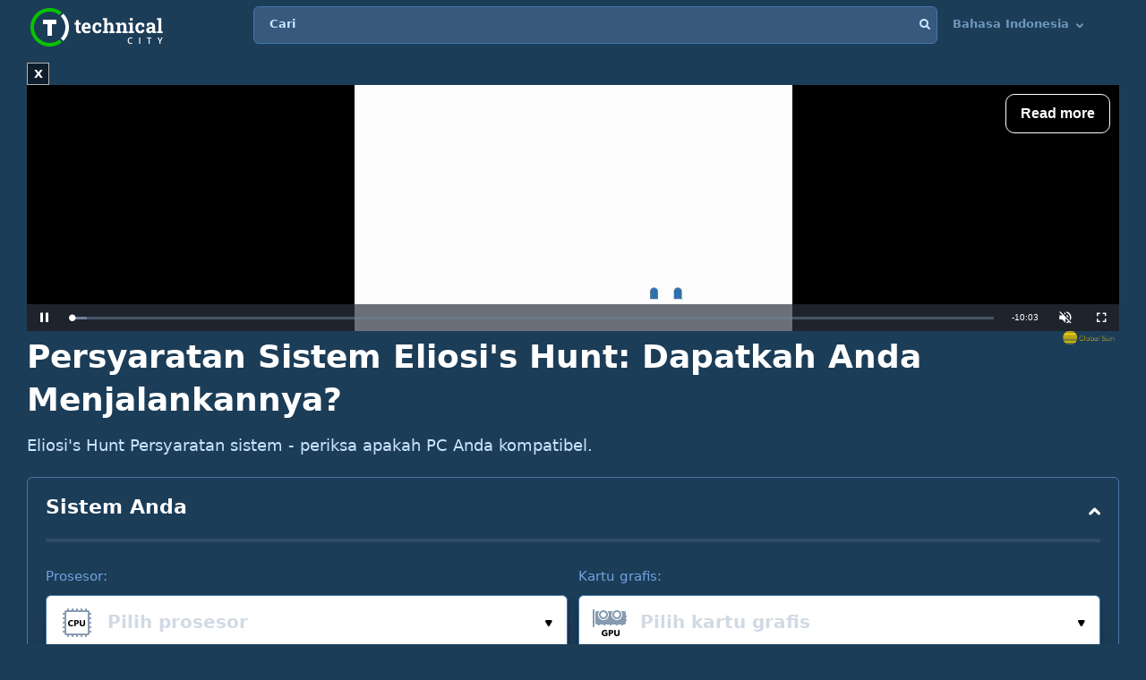

--- FILE ---
content_type: text/css
request_url: https://technicalcity.b-cdn.net/css/css_parts/part_item_page.css?466
body_size: 3923
content:
@charset "UTF-8";

.btn-buy {
  border-radius: 6px;
  min-width: 78px;
  padding: 0 16px;
  color: #fff;
  text-decoration: underline;
  background: radial-gradient(100% 100% at 0% 0%, #2E6BA9 0%, #2F8CEA 100%);
  -webkit-box-shadow: 0px 2px 4px -2px rgba(7, 8, 49, 0.404802), 0px 20px 30px -6px rgba(5, 23, 60, 0.25);
  box-shadow: 0px 2px 4px -2px rgba(7, 8, 49, 0.404802), 0px 20px 30px -6px rgba(5, 23, 60, 0.25);
}
.btn-buy:hover, a.btn-buy:hover {
  color: #fff;
  background: radial-gradient(100% 100% at 0% 0%, #50779F 0%, #3D5E7F 100%);
  -webkit-box-shadow: 0px 20px 30px -6px rgba(5, 23, 60, 0.25);
  box-shadow: 0px 20px 30px -6px rgba(5, 23, 60, 0.25);
}

/*
.btn-buy-v2 {
  text-decoration: underline;
  background: radial-gradient(100% 100% at 0% 0%, #2E6BA9 0%, #2F8CEA 100%);
  -webkit-box-shadow: 0px 2px 4px -2px rgba(7, 8, 49, 0.404802), 0px 20px 30px -6px rgba(5, 23, 60, 0.25);
  box-shadow: 0px 2px 4px -2px rgba(7, 8, 49, 0.404802), 0px 20px 30px -6px rgba(5, 23, 60, 0.25);
  border-radius: 6px;
  min-width: 78px;
  padding: 0 16px;
}
.btn-buy-v2:hover, a.btn-buy-v2:hover {
  color: #fff;
  background: radial-gradient(100% 100% at 0% 0%, #50779F 0%, #3D5E7F 100%);
  -webkit-box-shadow: 0px 20px 30px -6px rgba(5, 23, 60, 0.25);
  box-shadow: 0px 20px 30px -6px rgba(5, 23, 60, 0.25);
}
*/
.btn-buy-v2 {
  text-decoration: underline;
  border-radius: 6px;
  min-width: 78px;
  padding: 0 16px;
  color: #fff;
  /*
  background: radial-gradient(100% 100% at 0% 0%, #50779F 0%, #3D5E7F 100%);
  */
  background: radial-gradient(100% 100% at 0% 0%, #cc9000 0%, #ca5000 100%);
  -webkit-box-shadow: 0px 20px 30px -6px rgba(5, 23, 60, 0.25);
  box-shadow: 0px 20px 30px -6px rgba(5, 23, 60, 0.25);
}
.btn-buy-v2:hover, a.btn-buy-v2:hover {
  color: #fff;
  /*
  background: radial-gradient(100% 100% at 0% 0%, #2E6BA9 0%, #2F8CEA 100%);
  */
  background: radial-gradient(100% 100% at 0% 0%, #aa8000 0%, #a94800 100%);
  -webkit-box-shadow: 0px 2px 4px -2px rgba(7, 8, 49, 0.404802), 0px 20px 30px -6px rgba(5, 23, 60, 0.25);
  box-shadow: 0px 2px 4px -2px rgba(7, 8, 49, 0.404802), 0px 20px 30px -6px rgba(5, 23, 60, 0.25);
}
#buy_button_single_move_after_here #buy_button_single_source.btn-buy {
	position: relative;
	transform: none;
	margin-left: 8px;
}

.similar-block {
	padding-top: 16px;
}

canvas {
  -moz-user-select: none;
  -webkit-user-select: none;
  -ms-user-select: none;
}

.chart-radar {
  width: 412px;
  height: 360px;
  margin: 0 auto;
}
.chart-radar canvas {
  width: 100%;
  height: 100%;
}
@media (max-width: 639px) {
  .chart-radar {
    display: none;
  }
}

.tooltip-price,
.tooltip {
  display: none !important;
}

.sticky-holder {
  position: relative;
  margin-bottom: 60px;
}

.compare-header-sticky {
  background: #FFFFFF;
  border-radius: 6px;
  height: 56px;
  padding: 0 50px 0;
  color: #9F9F9F;
  font-size: 13px;
  line-height: 17px;
  display: -webkit-box;
  display: -ms-flexbox;
  display: flex;
  -webkit-box-align: center;
      -ms-flex-align: center;
          align-items: center;
  /*position: sticky;*/
  top: 0;
  color: #000;
  z-index: 1000;
}
.compare-header-sticky:after {
  border-top: 1px solid #EBEBEB;
  height: 101px;
  margin-top: -1px;
  position: absolute;
  left: 50px;
  right: 50px;
  top: 100%;
  content: "";
  background: url(//technicalcity.b-cdn.net/images/shadow_01.png) 50% 0 no-repeat;
  background-size: 100% 100%;
  pointer-events: none;
}
.compare-header-sticky + .block {
/*if no banner above:
  margin-top: -126px;
  padding-top: 166px;
*/
 margin-top:-10px;
 padding-top:50px;
}
.compare-header-sticky .title {
  -webkit-box-flex: 0;
      -ms-flex: 0 0 46%;
          flex: 0 0 46%;
  padding: 0 80px 0 0;
}
.compare-header-sticky .title strong {
  display: block;
  font-size: 24px;
  line-height: 32px;
  margin: 0 0 7px;
}
.compare-header-sticky .title span {
  display: block;
  color: #9F9F9F;
  font-size: 13px;
  line-height: 17px;
}
@media (max-width: 639px) {
  .compare-header-sticky .title span br {
    display: none;
  }
}
.compare-header-sticky .model {
  display: -webkit-box;
  display: -ms-flexbox;
  display: flex;
  -webkit-box-align: center;
      -ms-flex-align: center;
          align-items: center;
  position: relative;
  -webkit-box-flex: 0;
      -ms-flex: 0 0 27%;
          flex: 0 0 27%;
  padding-left: 52px;
}
.compare-header-sticky .model + .model {
  -webkit-box-flex: 0;
      -ms-flex: 0 0 27%;
          flex: 0 0 27%;
}
@media (max-width: 1360px) {
  .compare-header-sticky .model {
    -webkit-box-flex: 0;
        -ms-flex: 0 0 28%;
            flex: 0 0 28%;
  }
  .compare-header-sticky .model + .model {
    -webkit-box-flex: 0;
        -ms-flex: 0 0 26%;
            flex: 0 0 26%;
  }
}
.compare-header-sticky .model .add-compare {
  display: inline-block;
  position: relative;
  color: #0076FF;
  font-weight: bold;
  text-decoration: none;
  font-size: 16px;
  line-height: 19px;
  padding: 0 0 0 42px;
}
.compare-header-sticky .model .add-compare:hover {
  text-decoration: underline;
}
.compare-header-sticky .model .add-compare i {
  position: absolute;
  top: 50%;
  left: 0;
  -webkit-transform: translateY(-50%);
  transform: translateY(-50%);
  font-size: 26px;
  font-weight: bold;
}
.compare-header-sticky .type {
  display: block;
  color: #0076FF;
}
.compare-header-sticky .type span {
  display: block;
  font-weight: normal;
  font-size: 13px;
  line-height: 17px;
  margin: 0 0 -4px;
}
.compare-header-sticky .type em {
  font-style: normal;
  font-size: 16px;
  line-height: 21px;
}
.compare-header-sticky .icon {
  position: absolute;
  top: 50%;
  -webkit-transform: translateY(-50%);
  transform: translateY(-50%);
  /*left: -52px;*/
  left: 0;
  width: 40px;
  margin: 0 12px 0 0;
  text-align: right;
}
@media (max-width: 1023px) {
  .compare-header-sticky {
    padding: 42px 24px 28px;
    top: 70px;
  }
}
@media (max-width: 799px) {
  .compare-header-sticky {
    top: 52px;
  }
}
@media (max-width: 639px) {
  .compare-header-sticky {
    margin: 0 -12px;
    -ms-flex-wrap: wrap;
    flex-wrap: wrap;
    height: auto;
	/*
    top: 0;
    min-height: 184px;
    padding: 0 16px 14px;
	*/
	/*top: 60px;*/
	min-height: 0;
    padding: 20px 16px 14px;
	border-bottom-left-radius: 0;
	border-bottom-right-radius: 0;
  }
  .compare-header-sticky + .block {
    /*
	margin-top: -184px;
    padding-top: 224px;
	*/
	margin-top: 0;
	padding-top: 0;
  }
  .compare-header-sticky .title {
    -webkit-box-flex: 0;
        -ms-flex: 0 0 100%;
            flex: 0 0 100%;
    /*margin: 0 0 25px;*/
    margin: 0;
    padding: 0;
  }
  .compare-header-sticky .title span {
    height: 17px;
  }
  .compare-header-sticky:after {
    left: 12px;
    right: 12px;
  }
  .compare-header-sticky .model {
    -webkit-box-flex: 0;
        -ms-flex: 0 0 50%;
            flex: 0 0 50%;
    margin: 0;
    -webkit-box-orient: vertical;
    -webkit-box-direction: normal;
        -ms-flex-direction: column;
            flex-direction: column;
    -webkit-box-align: start;
        -ms-flex-align: start;
            align-items: flex-start;
  }
  .compare-header-sticky .model + .model {
    -webkit-box-flex: 0;
        -ms-flex: 0 0 50%;
            flex: 0 0 50%;
  }
  .compare-header-sticky .model .icon {
    /*display: block;*/
    display: none;
    position: relative;
    left: auto;
    top: auto;
    height: 26px;
    -webkit-transform: none;
    transform: none;
    margin: 0 0 5px;
    text-align: left;
  }
  .compare-header-sticky .model .icon img {
    max-height: 100%;
    max-width: 100%;
    height: auto;
    width: auto;
  }
  .space_after_sticky_in_comparison {
	  height: 8px;
  }
}

@media (min-width: 640px) and (max-width: 1119px) {
	.compare-header-sticky {
		height: 114px;
	}
}

.compare-table {
  margin: 0 0 25px;
  color: #8A8A8A;
  font-size: 18px;
  width: 100%;
  line-height: 22px;
}
.compare-table.compare-table-font-black {
	color: #000000;
}
.compare-table:last-child {
  margin-bottom: -15px;
}
.compare-table th {
  text-align: left;
  color: #2E2C37;
  font-weight: normal;
  font-size: 15px;
  line-height: 20px;
  padding-bottom: 23px;
}
.compare-table em {
  font-style: normal;
  min-width: 95px;
  display: inline-block;
  vertical-align: top;
  margin: 0 40px 0 0;
}
@media (max-width: 1500px) {
  .compare-table em {
    margin: 0 25px 0 0;
  }
}
@media (max-width: 1360px) {
  .compare-table em {
    margin: 0 18px 0 0;
  }
}
@media (max-width: 1260px) {
  .compare-table em {
    margin: 0 5px 0 0;
  }
}
@media (max-width: 1200px) {
  .compare-table em {
    min-width: auto;
    margin: 0 16px 0 0;
  }
}
@media (max-width: 800px) {
  .compare-table em {
    margin: 0 6px 0 0;
  }
}
@media (max-width: 480px) {
  .compare-table em {
    margin: 0 3px 0 0;
  }
  .compare-table td em {
    margin: 0 6px 0 0;
  }
  .compare-table td:last-child em {
    margin: 0 3px 0 0;
  }
}
.compare-table em i {
  font-style: normal;
}
@media (max-width: 800px) {
  .compare-table em i {
    display: none;
  }
}
.compare-table em.blue {
  color: #0076FF;
}
.compare-table em.green {
  color: #02A32C;
}
.compare-table em.lime {
  color: #2BC702;
}
.compare-table em.yellow {
  color: #FCB001;
}
.compare-table em.orange {
  color: #D64509;
}
.compare-table em.blue  .nd, .compare-table em.blue  .number_core {
  color: #8A8A8A;
}
.compare-table tr td {
  padding: 0 0 15px;
  vertical-align: top;
}
.compare-table tr td:first-child {
  color: #000;
  width: 46%;
}
.compare-table tr td:nth-child(2) {
/*  width: 36%;*/
width: 27%;
}
.compare-table tr td:nth-child(2) + td {
/*  width: 18%;*/
width: 27%;
}
@media (max-width: 1360px) {
  .compare-table tr td:nth-child(2) {
    width: 28%;
  }
  .compare-table tr td:nth-child(2) + td {
    width: 26%;
  }
}
@media (max-width: 639px) {
  .compare-table tr {
    display: -webkit-box;
    display: -ms-flexbox;
    display: flex;
    width: auto;
    -ms-flex-wrap: wrap;
	flex-wrap: wrap;
    padding: 8px 8px 4px;
    margin: 0 -8px;
  }
  .compare-table tr:nth-child(even) {
    background: #F5F5F5;
    border-radius: 6px;
  }
  .compare-table tr td {
    -webkit-box-flex: 0;
        -ms-flex: 0 0 50%;
            flex: 0 0 50%;
    padding: 0 0 8px;
  }
  .compare-table tr td:first-child {
    -webkit-box-flex: 0;
        -ms-flex: 0 0 100%;
            flex: 0 0 100%;
    color: #2E2C37;
    font-weight: 600;
  }
}

.ratio-block {
  padding: 14px 50px;
  background: #F6F6F6;
  display: -webkit-box;
  display: -ms-flexbox;
  display: flex;
  -webkit-box-align: center;
      -ms-flex-align: center;
          align-items: center;
  margin: 0 -50px 30px;
}
.last_ratio-block_inside_rounded_bottom_edges .ratio-block:last-child {
	border-bottom-left-radius: 6px;
	border-bottom-right-radius: 6px;
}
@media (max-width: 1023px) {
  .ratio-block {
    margin-right: -24px;
    margin-left: -24px;
    padding-left: 24px;
    padding-right: 24px;
  }
}
.ratio-block .text {
  padding: 0 10% 0 0;
  -webkit-box-flex: 0;
      -ms-flex: 0 0 46%;
          flex: 0 0 46%;
}
.ratio-block .text .title {
  color: #000;
  display: block;
  margin: 0 0 7px;
  /*font-size: 15px;*/
  font-size: 22px;
  line-height: 18px;
  /*font-weight: normal;*/
}
@media (max-width: 639px) {
	.ratio-block .text .title {
		font-size: 18px;
	}
}
.ratio-block .text p {
  color: #9F9F9F;
  margin: 0;
}
/*
.ratio-block .col {
  -webkit-box-flex: 0;
      -ms-flex: 0 0 36%;
          flex: 0 0 36%;
  position: relative;
}
@media (max-width: 1360px) {
  .ratio-block .col {
    -webkit-box-flex: 0;
        -ms-flex: 0 0 28%;
            flex: 0 0 28%;
  }
}
*/
.ratio-block .col {
    display: -webkit-box;
    display: -ms-flexbox;
    display: flex;
  -webkit-box-flex: 0;
	  -ms-flex: 0 0 28%;
		  flex: 0 0 28%;
}
.ratio-block .col form {
  position: relative;
  /*
  left: -40px;
  */
}
/*
.ratio-block .col + .col {
  -webkit-box-flex: 0;
      -ms-flex: 0 0 18%;
          flex: 0 0 18%;
}
@media (max-width: 1360px) {
  .ratio-block .col + .col {
    -webkit-box-flex: 0;
        -ms-flex: 0 0 26%;
            flex: 0 0 26%;
  }
}
*/
.ratio-block .col + .col {
  -webkit-box-flex: 0;
	-ms-flex: 0 0 26%;
		flex: 0 0 26%;
}
.ratio-block .frame {
  position: relative;
  width: 112px;
  height: 142px;
}
.ratio-block .frame_like_width {
  position: relative;
  width: 112px;
}
.ratio-block .frame_like_width .vidget_name {
	margin-left: -20px;
	margin-right: -20px;
	padding-top: 8px;
	font-weight: 500;
}
.ratio-block .frame_like_width .vidget_name {
	text-align: center;
}
.ratio-block .frame canvas {
  position: absolute;
  top: 50%;
  -webkit-transform: translateY(-50%);
  transform: translateY(-50%);
  left: 0;
  margin: 11px 0 0;
}
.ratio-block .frame input {
  font: 15px/20px system-ui, Arial, sans-serif !important;
  font-weight: 600 !important;
  position: absolute;
  top: 50%;
  left: 50%;
  margin: 10px 0 0 !important;
  -webkit-transform: translateY(-50%) translateX(-50%);
  transform: translateY(-50%) translateX(-50%);
}
.ratio-block .frame ul {
  position: absolute;
  top: 0;
  left: 0;
  height: 100%;
  width: 100%;
}
.ratio-block .frame ul li {
  position: absolute;
}
.ratio-block .frame ul li:nth-child(1) {
  bottom: 0;
  left: 8px;
}
.ratio-block .frame ul li:nth-child(2) {
  top: 0;
  left: 50%;
  -webkit-transform: translateX(-50%);
  transform: translateX(-50%);
}
.ratio-block .frame ul li:nth-child(3) {
  bottom: 0;
  right: 8px;
}
@media (max-width: 639px) {
  .ratio-block {
    margin: 0 -16px 20px;
    padding: 27px 16px;
    -ms-flex-wrap: wrap;
        flex-wrap: wrap;
  }
  .ratio-block .text {
    -webkit-box-flex: 0;
        -ms-flex: 0 0 100%;
            flex: 0 0 100%;
    margin: 0 0 18px;
    padding: 0;
  }
  .ratio-block .col {
    -webkit-box-flex: 0 !important;
        -ms-flex: 0 0 50% !important;
            flex: 0 0 50% !important;
    -webkit-box-pack: center;
        -ms-flex-pack: center;
            justify-content: center;
  }
  .ratio-block .col form {
    left: 0;
  }
}
@media (min-width: 900px) and (max-width: 999px) {
  .ratio-block .col {
	  padding-left: 20px;
  }
}
@media (min-width: 1000px) and (max-width: 1333px) {
  .ratio-block .col {
	  padding-left: 40px;
  }
}
@media (min-width: 1400px) and (max-width: 1599px) {
  .ratio-block .col {
	  padding-left: 20px;
  }
}
@media (min-width: 1600px) and (max-width: 1849px) {
  .ratio-block .col {
	  padding-left: 40px;
  }
}
@media (min-width: 1850px) {
  .ratio-block .col {
	  padding-left: 60px;
  }
}

.chart-price {
  padding-top: 40px;
}
@media (max-width: 639px) {
  .chart-price {
    padding-top: 8px;
  }
}

p + .recomended-block {
  margin-top: 40px;
}

.recomended-block {
  font-size: 14px;
  background: #F6F6F6;
  margin: 0 -50px;
  padding: 30px 16px;
  text-align: center;
  color: #000;
}
.recomended-block.advantages-disadvantages-result, .recomended-block.one_item_summary {
  font-size: 16px;
}
.recomended-block:last-child {
  border-radius: 0 0 6px 6px;
  margin-bottom: -40px;
}
.recomended-block .points {
  text-align: center;
  margin-bottom: 22px;
}
.recomended-block .points:last-child {
  margin-bottom: 0;
}
.recomended-block .points strong {
  display: block;
  font-size: 40px;
  line-height: 40px;
  margin: 0 0 12px;
}
.recomended-block .points strong.green {
  color: #09C400;
}
.recomended-block .points strong.red {
  color: #FF4747;
}
.recomended-block .points strong.yellow {
  color: #EB8C00;
}
.recomended-block .points span {
  position: relative;
  display: block;
  width: 173px;
  border-radius: 7px;
  height: 12px;
  overflow: hidden;
  margin: 0 auto;
  background: radial-gradient(99.79% 99.79% at 99.79% 47.58%, #E4E4E4 0%, #EAEAEA 100%);
}
.recomended-block .points span:after {
  border-radius: 7px;
  position: absolute;
  top: 0;
  left: 0;
  width: var(--width);
  height: 100%;
  content: "";
  background: radial-gradient(99.3% 99.3% at 99.3% 47.59%, #07C40F 0%, #00C874 100%);
}
.recomended-block p {
  line-height: 24px;
  margin: 0 0 23px;
}
.recomended-block p a {
  text-decoration: none;
}
.recomended-block p a:hover {
  text-decoration: underline;
}
.recomended-block p em {
  display: block;
  font-style: normal;
}
.recomended-block p em.green {
  color: #09C400;
}
.recomended-block p em.red {
  color: #FF4747;
}
.recomended-block p em.yellow {
  color: #EB8C00;
}
.recomended-block p:last-child {
  margin-bottom: 0;
}
.recomended-block .model {
  display: -webkit-box;
  display: -ms-flexbox;
  display: flex;
  -webkit-box-align: center;
      -ms-flex-align: center;
          align-items: center;
  margin: 0 0 18px;
  -webkit-box-pack: center;
      -ms-flex-pack: center;
          justify-content: center;
}
.recomended-block .model .icon {
  width: 38px;
  margin: 0 10px 0 0;
}
.recomended-block .model .title {
  color: #0076FF;
  font-size: 41px;
  line-height: 45px;
}
.recomended-block .product {
  background: #FFFFFF;
  -webkit-box-shadow: 0px 14px 24px -4px rgba(3, 2, 29, 0.118116);
  box-shadow: 0px 14px 24px -4px rgba(3, 2, 29, 0.118116);
  border-radius: 8px;
  margin: 27px auto 0;
  width: 360px;
  padding: 15px 20px 20px;
  text-align: left;
}
.recomended-block .product .title {
  display: block;
  color: #000;
  font-size: 15px;
  line-height: 20px;
  margin: 0 0 28px;
}
.recomended-block .product .visual {
  text-align: center;
  margin-bottom: 34px;
}
.recomended-block .product dl {
  font-size: 15px;
  line-height: 20px;
  padding-bottom: 8px;
}
.recomended-block .product dl dt {
  float: left;
  color: #2E2C37;
}
.recomended-block .product dl dd {
  overflow: hidden;
  text-align: right;
  color: #0076FF;
  margin-bottom: 16px;
}
.recomended-block .product .footer {
  border-top: 1px solid #EFEFEF;
  padding: 24px 0 0;
  display: -webkit-box;
  display: -ms-flexbox;
  display: flex;
  -webkit-box-align: center;
      -ms-flex-align: center;
          align-items: center;
  -webkit-box-pack: justify;
      -ms-flex-pack: justify;
          justify-content: space-between;
}
.recomended-block .product .btn {
  background: #FFDB4D;
  font-weight: normal;
  border-radius: 4px;
  height: 39px;
  line-height: 39px;
  font-size: 13px;
  color: #000;
  min-width: 116px;
  text-decoration: none;
}
.recomended-block .product .btn:hover {
  text-decoration: underline;
}
.recomended-block .product .price {
  font-size: 26px;
  line-height: 35px;
}
.recomended-block .product .price sup {
  font-style: italic;
}
@media (max-width: 1023px) {
  .recomended-block {
    margin-right: -24px;
    margin-left: -24px;
    padding-left: 16px;
    padding-right: 16px;
  }
}
@media (max-width: 639px) {
  .recomended-block {
    margin: 0 -16px 40px;
    padding: 0 16px;
  }
  .recomended-block.best_item_recomended_block, .recomended-block.one_item_summary {
    padding: 30px;
  }
  .recomended-block .model .title {
    font-size: 24px;
    line-height: 34px;
  }
  .recomended-block:last-child {
    border-radius: 0 0 6px 6px;
    margin-bottom: -25px;
    padding-bottom: 25px;
  }
  .recomended-block .product {
    max-width: 100%;
  }
  .recomended-block .product dl dt {
    width: 100%;
    float: none;
    display: block;
  }
  .recomended-block .product dl dd {
    text-align: left;
  }
}

.percent_box {
  display: -webkit-inline-box;
  display: -ms-inline-flexbox;
  display: inline-flex;
  -webkit-box-align: center;
      -ms-flex-align: center;
          align-items: center;
  -webkit-box-pack: end;
      -ms-flex-pack: end;
          justify-content: flex-end;
  white-space: nowrap;
}
.percent_box .percent {
  display: block;
  font-size: 12px;
  line-height: 14px;
  /*width: 41px;*/
  text-align: right;
  margin: 0 5px 0 0;
}
@media (max-width: 1200px) {
  .percent_box .percent {
    width: auto;
    margin: 0;
  }
}
.percent_box .scale_box {
  display: block;
  background: #E7E8E8;
  -webkit-box-shadow: inset 0px 1px 4px rgba(0, 0, 0, 0.0755846);
          box-shadow: inset 0px 1px 4px rgba(0, 0, 0, 0.0755846);
  border-radius: 3px;
  overflow: hidden;
  position: relative;
  height: 12px;
  width: 54px;
}
@media (max-width: 1500px) {
  .percent_box .scale_box {
    width: 35px;
  }
}
@media (max-width: 1200px) {
  .percent_box .scale_box {
    display: none;
  }
}
.percent_box .scale_box .scale {
  position: absolute;
  top: 0;
  bottom: 0;
  left: 0;
  border-radius: 3px;
}
.percent_box.red .percent {
  color: #D64509;
}
.percent_box.red .scale_box .scale {
  background: -webkit-gradient(linear, left top, right top, from(#D64509), color-stop(142.45%, #BC3A04));
  background: linear-gradient(90deg, #D64509 0%, #BC3A04 142.45%);
}
.percent_box.green .percent {
  color: #09C400;
}
.percent_box.green .scale_box .scale {
  background: -webkit-gradient(linear, left top, right top, from(#09C400), color-stop(142.45%, #0D9E6E));
  background: linear-gradient(90deg, #09C400 0%, #0D9E6E 142.45%);
}


--- FILE ---
content_type: text/css
request_url: https://technicalcity.b-cdn.net/css/css_parts/part_all_site.css?466?466
body_size: 12701
content:
@charset "UTF-8";

@font-face {
  font-family: "icomoon";
  src: url("//technicalcity.b-cdn.net/fonts/icomoon/icomoon.eot?1ftyvp");
  src: url("//technicalcity.b-cdn.net/fonts/icomoon/icomoon.eot?1ftyvp#iefix") format("embedded-opentype"), url("//technicalcity.b-cdn.net/fonts/icomoon/icomoon.ttf?1ftyvp") format("truetype"), url("//technicalcity.b-cdn.net/fonts/icomoon/icomoon.woff?1ftyvp") format("woff"), url("//technicalcity.b-cdn.net/fonts/icomoon/icomoon.svg?1ftyvp#icomoon") format("svg");
  font-weight: normal;
  font-style: normal;
  font-display: block;
}
[class^=icon-] {
  /* use !important to prevent issues with browser extensions that change fonts */
  font-family: "icomoon" !important;
  speak: never;
  font-style: normal;
  font-weight: normal;
  font-variant: normal;
  text-transform: none;
  line-height: 1;
  /* Better Font Rendering =========== */
  -webkit-font-smoothing: antialiased;
  -moz-osx-font-smoothing: grayscale;
}

.icon-arrow_down:before {
  content: "";
}

.icon-open-menu:before {
  content: "";
}

.icon-open-search:before,
.icon-search:before {
  content: "";
}

.icon-close:before {
  content: "";
}

.icon-m:before {
  content: "";
}

.icon-prop:before {
  content: "";
}

.icon-year:before {
  content: "";
}

.icon-link:before {
  content: "";
}

.icon-small_arrow_down:before {
  content: "";
}

.icon-pc_2:before {
  content: "";
}

.icon-pc:before {
  content: "";
}

.icon-burger:before {
  content: "";
}

.icon-sort:before {
  content: "";
}

.icon-sort-down:before {
  content: "";
}

.icon-sort-up:before {
  content: "";
}

.icon-plus:before {
  content: "";
}

.icon-info:before {
  content: "";
}

.icon-facebook:before {
  content: "";
}

.icon-vk:before {
  content: "";
}

.icon-ok:before {
  content: "";
}

.icon-in:before {
  content: "";
}

.icon-telegram:before {
  content: "";
}

.icon-feedback:before {
  content: "";
}

.icon-star:before {
  content: "";
}

.icon-apple:before {
  content: "";
}

.icon-windows:before {
  content: "";
}

/*!
 * Datepicker for Bootstrap v1.6.4 (https://github.com/eternicode/bootstrap-datepicker)
 *
 * Copyright 2012 Stefan Petre
 * Improvements by Andrew Rowls
 * Licensed under the Apache License v2.0 (http://www.apache.org/licenses/LICENSE-2.0)
 */

/*!
 * Datepicker for Bootstrap v1.9.0 (https://github.com/uxsolutions/bootstrap-datepicker)
 *
 * Licensed under the Apache License v2.0 (http://www.apache.org/licenses/LICENSE-2.0)
 */

/*# XXXsourceMappingURL=bootstrap-datepicker.standalone.css.map */
/*!
 * Waves v0.7.6
 * http://fian.my.id/Waves 
 * 
 * Copyright 2014-2018 Alfiana E. Sibuea and other contributors 
 * Released under the MIT license 
 * https://github.com/fians/Waves/blob/master/LICENSE */
.waves-effect {
  position: relative;
  cursor: pointer;
  display: inline-block;
  overflow: hidden;
  -webkit-user-select: none;
  -moz-user-select: none;
  -ms-user-select: none;
  user-select: none;
  -webkit-tap-highlight-color: transparent;
}

.waves-effect .waves-ripple {
  position: absolute;
  border-radius: 50%;
  width: 100px;
  height: 100px;
  margin-top: -50px;
  margin-left: -50px;
  opacity: 0;
  background: rgba(0, 0, 0, 0.2);
  background: -webkit-radial-gradient(rgba(0, 0, 0, 0.2) 0, rgba(0, 0, 0, 0.3) 40%, rgba(0, 0, 0, 0.4) 50%, rgba(0, 0, 0, 0.5) 60%, rgba(255, 255, 255, 0) 70%);
  background: -o-radial-gradient(rgba(0, 0, 0, 0.2) 0, rgba(0, 0, 0, 0.3) 40%, rgba(0, 0, 0, 0.4) 50%, rgba(0, 0, 0, 0.5) 60%, rgba(255, 255, 255, 0) 70%);
  background: -moz-radial-gradient(rgba(0, 0, 0, 0.2) 0, rgba(0, 0, 0, 0.3) 40%, rgba(0, 0, 0, 0.4) 50%, rgba(0, 0, 0, 0.5) 60%, rgba(255, 255, 255, 0) 70%);
  background: radial-gradient(rgba(0, 0, 0, 0.2) 0, rgba(0, 0, 0, 0.3) 40%, rgba(0, 0, 0, 0.4) 50%, rgba(0, 0, 0, 0.5) 60%, rgba(255, 255, 255, 0) 70%);
  -webkit-transition: all 0.5s ease-out;
  -moz-transition: all 0.5s ease-out;
  -o-transition: all 0.5s ease-out;
  transition: all 0.5s ease-out;
  -webkit-transition-property: -webkit-transform, opacity;
  -moz-transition-property: -moz-transform, opacity;
  -o-transition-property: -o-transform, opacity;
  -webkit-transition-property: opacity, -webkit-transform;
  transition-property: opacity, -webkit-transform;
  transition-property: transform, opacity;
  transition-property: transform, opacity, -webkit-transform;
  -webkit-transform: scale(0) translate(0, 0);
  -moz-transform: scale(0) translate(0, 0);
  -ms-transform: scale(0) translate(0, 0);
  -o-transform: scale(0) translate(0, 0);
  transform: scale(0) translate(0, 0);
  pointer-events: none;
}

.waves-effect.waves-light .waves-ripple {
  background: rgba(255, 255, 255, 0.4);
  background: -webkit-radial-gradient(rgba(255, 255, 255, 0.2) 0, rgba(255, 255, 255, 0.3) 40%, rgba(255, 255, 255, 0.4) 50%, rgba(255, 255, 255, 0.5) 60%, rgba(255, 255, 255, 0) 70%);
  background: -o-radial-gradient(rgba(255, 255, 255, 0.2) 0, rgba(255, 255, 255, 0.3) 40%, rgba(255, 255, 255, 0.4) 50%, rgba(255, 255, 255, 0.5) 60%, rgba(255, 255, 255, 0) 70%);
  background: -moz-radial-gradient(rgba(255, 255, 255, 0.2) 0, rgba(255, 255, 255, 0.3) 40%, rgba(255, 255, 255, 0.4) 50%, rgba(255, 255, 255, 0.5) 60%, rgba(255, 255, 255, 0) 70%);
  background: radial-gradient(rgba(255, 255, 255, 0.2) 0, rgba(255, 255, 255, 0.3) 40%, rgba(255, 255, 255, 0.4) 50%, rgba(255, 255, 255, 0.5) 60%, rgba(255, 255, 255, 0) 70%);
}

.waves-effect.waves-classic .waves-ripple {
  background: rgba(0, 0, 0, 0.2);
}

.waves-effect.waves-classic.waves-light .waves-ripple {
  background: rgba(255, 255, 255, 0.4);
}

.waves-notransition {
  -webkit-transition: none !important;
  -moz-transition: none !important;
  -o-transition: none !important;
  transition: none !important;
}

.waves-button,
.waves-circle {
  -webkit-transform: translateZ(0);
  -moz-transform: translateZ(0);
  -ms-transform: translateZ(0);
  -o-transform: translateZ(0);
  transform: translateZ(0);
  -webkit-mask-image: -webkit-radial-gradient(circle, white 100%, black 100%);
}

.waves-button,
.waves-button:hover,
.waves-button:visited,
.waves-button-input {
  white-space: nowrap;
  vertical-align: middle;
  cursor: pointer;
  border: none;
  outline: none;
  color: inherit;
  background-color: rgba(0, 0, 0, 0);
  font-size: 1em;
  line-height: 1em;
  text-align: center;
  text-decoration: none;
  z-index: 1;
}

.waves-button {
  padding: 0.85em 1.1em;
  border-radius: 0.2em;
}

.waves-button-input {
  margin: 0;
  padding: 0.85em 1.1em;
}

.waves-input-wrapper {
  border-radius: 0.2em;
  vertical-align: bottom;
}

.waves-input-wrapper.waves-button {
  padding: 0;
}

.waves-input-wrapper .waves-button-input {
  position: relative;
  top: 0;
  left: 0;
  z-index: 1;
}

.waves-circle {
  text-align: center;
  width: 2.5em;
  height: 2.5em;
  line-height: 2.5em;
  border-radius: 50%;
}

.waves-float {
  -webkit-mask-image: none;
  -webkit-box-shadow: 0px 1px 1.5px 1px rgba(0, 0, 0, 0.12);
  box-shadow: 0px 1px 1.5px 1px rgba(0, 0, 0, 0.12);
  -webkit-transition: all 300ms;
  -moz-transition: all 300ms;
  -o-transition: all 300ms;
  transition: all 300ms;
}

.waves-float:active {
  -webkit-box-shadow: 0px 8px 20px 1px rgba(0, 0, 0, 0.3);
  box-shadow: 0px 8px 20px 1px rgba(0, 0, 0, 0.3);
}

.waves-block {
  display: block;
}


/**
 * ===================================================================
 * reset - normalize.css v3.0.2 | MIT License | git.io/normalize
 *
 * -------------------------------------------------------------------
 */
html {
  height: 100%;
  font-family: sans-serif;
  -ms-text-size-adjust: 100%;
  -webkit-text-size-adjust: 100%;
}

body {
  margin: 0;
}

article,
aside,
details,
figcaption,
figure,
footer,
header,
hgroup,
main,
menu,
nav,
section,
summary {
  display: block;
}

audio, canvas, progress, video {
  display: inline-block;
  vertical-align: baseline;
}

audio:not([controls]) {
  display: none;
  height: 0;
}

[hidden], template {
  display: none;
}

a {
  background: transparent;
}

a:active, a:hover {
  outline: 0;
}

abbr[title] {
  border-bottom: 1px dotted;
}

b, strong {
  font-weight: bold;
}

dfn {
  font-style: italic;
}

h1 {
  font-size: 2em;
  margin: 0.67em 0;
}

mark {
  background: #ff0;
  color: #000;
}

small {
  font-size: 80%;
}

sub, sup {
  font-size: 75%;
  line-height: 0;
  position: relative;
  vertical-align: baseline;
}

sup {
  top: -0.5em;
}

sub {
  bottom: -0.25em;
}

img {
  border: 0;
}

svg:not(:root) {
  overflow: hidden;
}

figure {
  margin: 1em 40px;
}

hr {
  -moz-box-sizing: content-box;
  -webkit-box-sizing: content-box;
  box-sizing: content-box;
  height: 0;
}

pre {
  overflow: auto;
}

code, kbd, pre, samp {
  font-family: monospace, monospace;
  font-size: 1em;
}

button, input, optgroup, select, textarea {
  color: inherit;
  font: inherit;
  margin: 0;
}

button {
  overflow: visible;
}

button, select {
  text-transform: none;
}

button,
html input[type=button],
input[type=reset],
input[type=submit] {
  -webkit-appearance: button;
  cursor: pointer;
}

button[disabled], html input[disabled] {
  cursor: default;
}

button::-moz-focus-inner, input::-moz-focus-inner {
  border: 0;
  padding: 0;
}

input {
  line-height: normal;
}

input[type=checkbox], input[type=radio] {
  -webkit-box-sizing: border-box;
  box-sizing: border-box;
  padding: 0;
}

input[type=number]::-webkit-inner-spin-button,
input[type=number]::-webkit-outer-spin-button {
  height: auto;
}

input[type=search] {
  -webkit-appearance: textfield;
  -moz-box-sizing: content-box;
  -webkit-box-sizing: content-box;
  box-sizing: content-box;
}

input[type=search]::-webkit-search-cancel-button,
input[type=search]::-webkit-search-decoration {
  -webkit-appearance: none;
}

fieldset {
  border: 1px solid #c0c0c0;
  margin: 0 2px;
  padding: 0.35em 0.625em 0.75em;
}

legend {
  border: 0;
  padding: 0;
}

textarea {
  overflow: auto;
}

optgroup {
  font-weight: bold;
}

table {
  border-collapse: collapse;
  border-spacing: 0;
}

td, th {
  padding: 0;
}

/**
 * ===================================================================
 * basic/base setup styles
 *
 * -------------------------------------------------------------------
 */
* {
  outline: none;
  -webkit-box-sizing: border-box;
  -moz-box-sizing: border-box;
  box-sizing: border-box;
}

body {
  font-weight: normal;
  line-height: 1;
  text-rendering: optimizeLegibility;
  word-wrap: break-word;
  -webkit-overflow-scrolling: touch;
  -webkit-text-size-adjust: none;
}

body, input, button {
  -moz-osx-font-smoothing: grayscale;
  -webkit-font-smoothing: antialiased;
}

/**
 * Media
 * -
 */
img, video {
  max-width: 100%;
  height: auto;
}

/**
 * Typography resets
 * -
 */
div, dl, dt, dd, ul, ol, li, h1, h2, h3, h4, h5, h6, pre, form, p, blockquote, th, td {
  margin: 0;
  padding: 0;
}

h1, h2, h3, h4, h5, h6 {
  -webkit-font-variant-ligatures: common-ligatures;
  -moz-font-variant-ligatures: common-ligatures;
  font-variant-ligatures: common-ligatures;
  text-rendering: optimizeLegibility;
}

em, i {
  font-style: italic;
  line-height: inherit;
}

strong, b {
  font-weight: bold;
  line-height: inherit;
}

small {
  font-size: 60%;
  line-height: inherit;
}

ol, ul {
  list-style: none;
}

li {
  display: block;
}

/**
 * links
 * -
 */
a {
  text-decoration: none;
  line-height: inherit;
  -webkit-transition: all 0.3s linear;
  -moz-transition: all 0.3s linear;
  -ms-transition: all 0.3s linear;
  -o-transition: all 0.3s linear;
  transition: all 0.3s linear;
}

a img {
  border: none;
}

/**
 * inputs
 * -
 */
fieldset {
  margin: 0;
  padding: 0;
  border: 0;
}

input[type=email],
input[type=number],
input[type=search],
input[type=text],
input[type=tel],
input[type=url],
input[type=password],
textarea {
  -webkit-appearance: none;
  -moz-appearance: none;
  -ms-appearance: none;
  -o-appearance: none;
  appearance: none;
}

input::-webkit-input-placeholder {
  /* Chrome/Opera/Safari */
  color: #D1DAE3;
}

input::-moz-placeholder {
  /* Firefox 19+ */
  color: #D1DAE3;
}

input:-ms-input-placeholder {
  /* IE 10+ */
  color: #D1DAE3;
}

input:-moz-placeholder {
  /* Firefox 18- */
  color: #D1DAE3;
}

/**
* Main styles
* -
*/
html {
  font-size: 100%;
  height: 100%;
  padding: 0;
  -ms-text-size-adjust: 100%;
  -webkit-text-size-adjust: 100%;
  -webkit-font-smoothing: antialiased;
  -moz-osx-font-smoothing: grayscale;
}

body {
  min-width: 320px;
  height: 100%;
  margin: 0;
  padding: 0;
  color: #CBE5FF;
  font: 16px/26px system-ui, Arial, sans-serif;
  font-weight: normal;
  background: #1C3D58;
}

body.popup-show {
/*
  overflow: hidden;
*/
}

img {
  border-style: none;
  vertical-align: top;
}

a {
  color: #6E98BC;
  outline: none;
  text-decoration: underline;
}

a:hover {
  color: #6E98BC;
  text-decoration: none;
}

a:hover, a:focus {
  outline: none !important;
}

button, input, textarea, select {
  font: 100% system-ui, Arial, sans-serif;
  font-weight: normal;
  vertical-align: middle;
  color: #CBE5FF;
}

h1, h2, h3, h4, h5, h6 {
  font-family: system-ui, arial, sans-serif;
  font-weight: bold;
}

h1 {
  font-size: 36px;
  line-height: 48px;
  margin: 0 0 40px;
  color: #fff;
}
.block h1 {
  color: #000;
}
@media (max-width: 799px) {
  h1 {
    font-size: 32px;
    line-height: 43px;
  }
}
@media (max-width: 639px) {
  h1 {
    font-size: 26px;
    line-height: 35px;
  }
}

.head-title {
  font-size: 36px;
  line-height: 48px;
  color: #fff;
/*  margin: 0 0 40px;*/
  margin: 0 0 14px;
  font-weight: bold;
}
@media (max-width: 799px) {
  .head-title {
    font-size: 32px;
    line-height: 43px;
  }
}
@media (max-width: 639px) {
  .head-title {
    font-size: 26px;
    line-height: 35px;
  }
}
.head-title h1 {
  display: inline;
  margin: 0;
}
.head-title span {
  display: block;
  color: #83B7EA;
  font-weight: 600;
}
.head-title span.sub-title {
  display: inline;
  font-weight: bold;
}
.head-title a {
  text-decoration: none;
}
.head-title a:hover {
  text-decoration: underline;
}


h2 a {
  text-decoration: none;
}
h2 a:hover {
  text-decoration: underline;
}
h2 span {
  color: #6E98BC;
}

h3 span {
  color: #6E98BC;
  text-decoration: underline;
}


h2 {
  color: #fff;
  margin: 0 0 25px;
  font-size: 28px;
  line-height: 37px;
}
@media (max-width: 639px) {
  h2 {
    font-size: 26px;
    line-height: 35px;
    margin: 0 0 26px;
  }
}
h3 {
  font-size: 20px;
  line-height: 25px;
  margin: 0 0 15px;
  color: #fff;
}
.items .item h3.title {
	margin-bottom: 0;
}

h4 {
  margin: 0 0 23px;
  font-size: 18px;
  line-height: 24px;
}

.head-title + .colored,
h1 + .colored {
/*  margin-top: -29px;*/
  margin-bottom: 40px;
}

h2 + .colored {
  margin-top: -17px;
  margin-bottom: 32px;
}


.block h2 {
  color: #000;
}
.block h3 {
  font-size: 22px;
  line-height: 29px;
  margin: 0 0 33px;
  color: #000;
}
@media (max-width: 639px) {
  .block h3 {
    font-size: 18px;
    line-height: 24px;
    margin-bottom: 16px;
  }
}

p {
  margin: 0 0 12px;
}
p.colored {
  color: #7EB8F1;
}

.btn, .popup .btn {
  -webkit-transition: background-color 0.3s linear, color 0.3s linear;
  -moz-transition: background-color 0.3s linear, color 0.3s linear;
  -ms-transition: background-color 0.3s linear, color 0.3s linear;
  -o-transition: background-color 0.3s linear, color 0.3s linear;
  transition: background-color 0.3s linear, color 0.3s linear;
  border: 0;
  display: inline-block;
  vertical-align: top;
  font-size: 18px;
  font-weight: 600;
  border-radius: 6px;
  text-decoration: underline;
  color: #fff;
  cursor: pointer;
  text-align: center;
  height: 62px;
  line-height: 62px;
  overflow: hidden;
}

.btn-primary {
  background: linear-gradient(135deg, #09C400 0%, #08A400 100%);
  -webkit-box-shadow: 0px 2px 4px -2px rgba(7, 8, 49, 0.395842), 0px 20px 30px -6px rgba(2, 11, 28, 0.202825);
  box-shadow: 0px 2px 4px -2px rgba(7, 8, 49, 0.395842), 0px 20px 30px -6px rgba(2, 11, 28, 0.202825);
  height: 62px;
  line-height: 62px;
  padding: 0 14px;
  min-width: 150px;
}
.btn-primary:hover {
  color: #fff;
  /*text-decoration: none;*/
  background: linear-gradient(135deg, #08A400 0%, #09C400 100%);
  -webkit-box-shadow: 0px 2px 4px -2px rgba(7, 8, 49, 0.395842), 0px 20px 30px -6px rgba(2, 11, 28, 0.202825);
  box-shadow: 0px 2px 4px -2px rgba(7, 8, 49, 0.395842), 0px 20px 30px -6px rgba(2, 11, 28, 0.202825);
}
.btn-primary:active {
  background: linear-gradient(135deg, #08A400 0%, #09C400 100%);
  -webkit-box-shadow: 0px 10px 20px -6px rgba(2, 28, 8, 0.157698);
  box-shadow: 0px 10px 20px -6px rgba(2, 28, 8, 0.157698);
  text-decoration: underline;
}

.btn-primary.btn-primary-2 {
	min-width: 118px;
}

.btn-show-more {
  display: block;
  border: 1px solid #2F4C66;
  border-radius: 6px;
  text-align: center;
  color: #89B7DE;
  font-size: 13px;
  left: 17px;
  padding: 9px 16px 13px 16px;
}
.btn-show-more:hover {
  border: 1px solid #ABD3FA;
  color: #89B7DE;
  text-decoration: none;
}
.btn-show-more:active {
  background: #183750;
  border: 1px solid #2F4C66;
}

/* banners */

.sticky-left {
  top: 0;
  position: absolute;
  bottom: 0;
  left: 50%;
  -webkit-transform: translateX(-50%);
  transform: translateX(-50%);
  width: 316px;
  /*margin-left: -761px;*/
  margin-left: calc(-287px - 25%);
}
@media (max-width: 1800px) {
/*@media (max-width: 1870px) {*/
  .sticky-left {
    display: none;
  }
}

.sticky-right {
  top: 0;
  position: absolute;
  bottom: 0;
  right: 50%;
  -webkit-transform: translateX(50%);
  transform: translateX(50%);
  width: 316px;
  margin-right: -760px;
}
@media (max-width: 1870px) {
  .sticky-right {
    right: auto;
    margin: 0;
	-webkit-transform: none;
    transform: none;
    left: 1248px;
  }
}

/*@media (max-width: 1600px) {*/
@media (max-width: 1870px) {

  .sticky-right {
    right: 16px;
    left: auto;
  }
}

/*@media (max-width: 1153px) {*/

@media (max-width: 1333px) { /*for 970 banner fit*/
  .sticky-right { /*all changed by serega, hide right banner at small screen but not in mobile, see below...*/
        display: none;
  }
}

@media (max-width: 1000px) { /*show right banner at bottom at mobile*/
  .sticky-right { /*right banner goes to bottom at mobile screen*/
        display: block;
        position:static;
        width:auto;
        margin-left:3%;
        margin-right:3%;
        margin-top:14px;
  }

  .sticky-right .banner-1-right{
    width:auto;
    height:auto;
    position:static;
    top:0;
    right:0;
    float:none;
  }
/*
  .banner_wide{
    display:none;
  }*/

}

@media (min-width: 1801px) {
/*@media (max-width: 1870px) {*/
  .instead-of-sticky-left {
    display: none;
  }
}

.banner-1-left {
  width: 300px;
  height: 600px;
  position: sticky;
  top: 16px;
  left: 16px;
  float: left;
}
.banner-1-right {
  width: 300px;
  height: 600px;
  position: sticky;
  top: 16px;
  right: 16px;
  float: right;
}

/* end banners */

.left_menu {
	padding: 8px;
	background-color: #ffffff;
	border: 1px solid #979797;
	border-radius: 6px;
}
.left_menu_itself {
	transition:opacity .33s ease-out;
}
.left_menu_hidden_state {
	opacity:0;
}
.left_menu a, .icons_share_in_content a {
	display: block;
	padding: 8px;
	line-height: 17px;
	font-size: 13px;
	font-weight: 600;
}
.left_menu a, .left_menu a:link, .left_menu a:visited, .icons_share_in_content a, .icons_share_in_content a:link, .icons_share_in_content a:visited {
	color: #000000;
	text-decoration: none;
}
.left_menu .leftbar_currently_positioned_here a, .left_menu .leftbar_currently_positioned_here a:link, .left_menu .leftbar_currently_positioned_here a:visited {
	text-decoration: underline;
}
.left_menu a:hover, .left_menu a:active, .icons_share_in_content a:hover, .icons_share_in_content a:active {
	color: #0076FF;
	background: #F5F5F5;
	border-radius: 6px;
	text-decoration: underline;
}

@font-face{
    font-family:icomoon_2;
    src:url(/fonts/icomoon_2/icomoon.eot);
    src:url(/fonts/icomoon_2/icomoon.eot#iefix) format("embedded-opentype"),url(/fonts/icomoon_2/icomoon.ttf) format("truetype"),url(/fonts/icomoon_2/icomoon.woff) format("woff"),url(/fonts/icomoon_2/icomoon.svg#icomoon) format("svg");
    font-weight:400;
    font-style:normal;
}
[class*=" social-net-icon-"],[class^=social-net-icon-]{
    font-family:icomoon_2!important;
    speak:never;
    font-style:normal;
    font-weight:400;
    font-variant:normal;
    text-transform:none;
    line-height:1;
    height:18px;
    width:18px;
    -webkit-font-smoothing:antialiased;
    -moz-osx-font-smoothing:grayscale
}
.social-net-icon-reddit:before{
    content:"\f281";
}
.social-net-icon-twitter:before{
    content:"\e908";
}
.social-net-icon-facebook:before{
    content:"\ea90";
}
.share-buttons {
  margin: 0 0 0 0;
  display: table;
  width: 100%;
}
.share-buttons .social_nets_columns {
  margin-top: 10px;
  margin-bottom: 0;
  padding-left: 8px;
  padding-right: 8px;
}
.social_nets_columns {
  width: auto;
  float: left;
  box-sizing: border-box;
  
  margin-bottom: 30px;
}
.social_net_button span {
  margin-right: 0;
  font-size: 16px;
  
  box-sizing: border-box;
}

.share-buttons a.social_net_button, .share-buttons div.social_net_button {
  width: 40px;
  text-align: center;
  font-size: 16px;
  
  display: inline-block;
  /*border: 0;*/
  font-family: "Trebuchet MS",sans-serif;
  padding: 10px 0;
  /*color: #eee;*/
  cursor: pointer;
  text-decoration: none;
  margin-bottom: 0;
  transition: all .2s ease;
  -webkit-appearance: none !important;
  
  box-sizing: border-box;
  
  word-wrap: normal;
  border-radius: 5px;
}
.social_net_button.facebook {
  /*background: #3b5998;*/
  border: 1px solid #3b5998;
}
.share-buttons a.social_net_button.facebook {
  color: #3b5998;
}
.social_net_button.twitter {
  /*background: #55acee;*/
  border: 1px solid #55acee;
}
.share-buttons a.social_net_button.twitter {
  color: #55acee;
}
.social_net_button.reddit {
  /*background: #ff4500;*/
  border: 1px solid #ff4500;
}
.share-buttons a.social_net_button.reddit {
  color: #ff4500;
}
.social_net_button.copy_page_address {
  border: 1px solid #000000;
}
.social_net_button.x {
  border: 1px solid #000000;
}
.social_net_button.copy_page_address > img, .social_net_button.x > img {
	display: block;
	margin-left: auto;
	margin-right: auto;
}
.left_menu .share-buttons a.social_net_button:hover, .left_menu .share-buttons a.social_net_button:active,
.icons_share_in_content .share-buttons a.social_net_button:hover, .icons_share_in_content .share-buttons a.social_net_button:active  {
  background: transparent;
}
.my_tooltip_container_2 {
	padding-left: 8px;
	padding-right: 8px;
	color: #000000;
	font-size: 13px;
	-webkit-transition: opacity 0.75s linear;
	-moz-transition: opacity 0.75s linear;
	-ms-transition: opacity 0.75s linear;
	-o-transition: opacity 0.75s linear;
	transition: opacity 0.75s linear;
}

@media (max-width: 500px) {
  .icons_share_in_content .share-buttons .social_nets_columns {
	  padding-left: 16px;
	  padding-right: 16px;
  }
  .icons_share_in_content .share-buttons a.social_net_button, .icons_share_in_content .share-buttons div.social_net_button {
	  width: 60px;
	  padding-top: 20px;
	  padding-bottom: 20px;
  }
}

.left_menu_but_inside_content a {
	font-size: 18px;
}
.left_menu_but_inside_content .block {
	line-height: 37px;
}
@media (max-width: 1023px) {
	.on_narrow_screen_move_this_upper {
		position: absolute;
		margin-top: -70px;
	}
}
.in_comparing_move_this_upper {
	position: absolute;
	margin-top: -56px;
}
.left_menu_but_inside_content .block {
	padding: 0;
}
@media (max-width: 639px) {
	.left_menu_but_inside_content .block {
		padding-right: 10px;
		padding-left: 10px;
	}
	.in_comparing_move_this_upper {
		margin-top: -216px;
	}
}
@media (min-width: 640px) and (max-width: 1023px) {
	.in_comparing_move_this_upper {
		margin-top: -196px;
	}
}

.container {
  max-width: 1248px;
  padding: 0 47px;
  margin: 0 auto;
}
@media (max-width: 1800px) {
/*@media (max-width: 1870px) {*/
  .container {
    margin-left: 0;
  }
}
@media (max-width: 1800px) {
/*@media (max-width: 1870px) {*/
  .container {
    padding: 0 0 0 47px;
    margin-right: 363px;
    max-width: 100%;
  }
}
/*@media (max-width: 1153px) {*/
@media (max-width: 1333px) {
  .container {
    margin-right: 0;
    padding: 0 30px;
  }
}
@media (max-width: 799px) {
  .container {
    padding: 0 16px;
  }
}
@media (max-width: 639px) {
  .container {
    padding: 0 12px;
  }
}

#wrapper {
  z-index: 1;
  display: -webkit-box;
  display: -ms-flexbox;
  display: flex;
  min-height: 100vh;
  -webkit-box-orient: vertical;
  -webkit-box-direction: normal;
      -ms-flex-direction: column;
          flex-direction: column;
  align-items: stretch;
  position: relative;
  width: 100%;
}
@media (max-width: 1023px) {
  #wrapper {
    padding-top: 106px;
  }
}
@media (max-width: 799px) {
  #wrapper {
    padding-top: 70px;
  }
}
@media (max-width: 639px) {
  #wrapper {
    padding-top: 60px;
  }
}

@media (max-width: 1023px) {
  #header {
    /*position: fixed;*/
    position: relative;
    background: #1C3D58;
    top: 0;
    right: 0;
    left: 0;
    height: 70px;
    z-index: 9999;
  }
}
#header .icon-open-search {
  display: none;
  position: absolute;
  top: 50%;
  -webkit-transform: translateY(-50%);
  transform: translateY(-50%);
  right: 0px;
  width: 50px;
  height: 50px;
  line-height: 50px;
  text-align: center;
  color: #fff;
  cursor: pointer;
  font-size: 14px;
}
#header .icon-open-menu {
  display: none;
  position: absolute;
  top: 50%;
  -webkit-transform: translateY(-50%);
  transform: translateY(-50%);
  left: 0px;
  width: 50px;
  height: 50px;
  line-height: 50px;
  text-align: center;
  color: #fff;
  cursor: pointer;
  font-size: 14px;
}
#header .container {
  position: relative;
  height: 79px;
  /*margin-bottom: 65px;*/
  z-index: 300;
}
@media (max-width: 1360px) {
  #header .container {
    /*margin-bottom: 40px;*/
  }
}
/*@media (max-width: 1153px) {*/
@media (max-width: 1333px) {
  #header .container {
    margin-right: 30px;
    margin-left: 30px;
  }
}
@media (max-width: 799px) {
  #header .container {
    margin: 0;
  }
}

@media (max-width: 1023px) {

#header .container:after {
  position: absolute;
  bottom: 0;
  left: 48px;
  right: 48px;
  border-bottom: 1px solid rgba(90, 111, 134, 0.31);
  content: "";
}

}

@media (max-width: 1600px) {
  #header .container:after {
    right: 1px;
  }
}
@media (max-width: 1153px) {
  #header .container:after {
    left: 1px;
  }
}
@media (max-width: 1023px) {
  #header .container:after {
    right: -30px;
    left: -30px;
  }
}
@media (max-width: 799px) {
  #header .container:after {
    left: 0;
    right: 0;
  }
}
/*
@media (max-width: 639px) {
  #header .container:after {
    left: 12px;
    right: 12px;
  }
}
*/
#header .logo {
  background: url(//technicalcity.b-cdn.net/images/logo-new.png) 0 0 no-repeat;
  background-size: 100% 100%;
  width: 148px;
  height: 43px;
  text-indent: -9999px;
  overflow: hidden;
  position: absolute;
  z-index: 100;
  top: 9px;
  left: 48px;
}
@media (max-width: 1333px) {
  #header .logo {
    left: 4px;
  }
}
#header .logo a {
  display: block;
  height: 100%;
}
@media (max-width: 1023px) {
  #header .icon-open-menu {
    display: block;
  }
  #header .icon-open-search {
    display: block;
  }
  #header .container {
    height: 100%;
  }
  #header .container .logo {
    top: 50%;
    left: 50%;
	-webkit-transform: translateX(-50%) translateY(-50%);
    transform: translateX(-50%) translateY(-50%);
  }
  #header #navigation {
    display: block;
    position: fixed;
    top: 70px;
    left: -226px;
    width: 226px;
    bottom: 0;
    overflow-y: auto;
    overflow-x: hidden;
    -webkit-overflow-scrolling: touch;
	background: -webkit-gradient(linear, left top, right top, color-stop(1.97%, #193C5A), to(#214564));
    background: linear-gradient(90deg, #193C5A 1.97%, #214564 100%);
	-webkit-box-shadow: 6px 0px 20px -2px rgba(7, 13, 29, 0.14);
    box-shadow: 6px 0px 20px -2px rgba(7, 13, 29, 0.14);
    -webkit-transition: left 0.1s linear;
    -moz-transition: left 0.1s linear;
    -ms-transition: left 0.1s linear;
    -o-transition: left 0.1s linear;
    transition: left 0.1s linear;
  }
  #header #navigation ul {
    -webkit-box-orient: vertical;
    -webkit-box-direction: normal;
        -ms-flex-direction: column;
            flex-direction: column;
  }
  #header #navigation ul li {
    padding-top: 15px;
    padding-bottom: 17px;
    height: auto;
  }
  /*
  #header #navigation ul li + li {
	  margin-top: 10px;
  }
  #header #navigation ul li + li.hamburger-only {
	  margin-top: 0;
  }
  */
  #header #navigation ul li a {
    height: auto;
    min-height: 42px;
    color: #fff;
    display: block;
    padding: 12px 35px 13px 12px;
  }
  #header #navigation ul li a:hover {
    text-decoration: none;
  }
  #header #navigation ul li a i {
    right: 19px;
    top: 50%;
    margin-top: 1px;
	-webkit-transform: translateY(-50%);
    transform: translateY(-50%);
  }
  #header.menu-opened .icon-open-menu:before {
    content: "";
  }
  #header.menu-opened #navigation {
    left: 0;
  }
  #header #navigation ul li:hover {
    background: rgba(22, 54, 80, 0.8);
  }
  #header #navigation ul li:hover ul {
    width: 226px;
    padding-top: 11px;
    margin: 0 -32px -11px -17px;
    display: block;
  }
  #header #navigation ul li:hover ul li {
    padding-bottom: 0;
  }
  #header #navigation ul li ul {
    display: none;
    overflow: hidden;
    opacity: 1;
    background: none;
    position: relative;
    top: 0;
    left: 0;
    margin: 0;
    border: 0;
    border-radius: 0;
	-webkit-box-shadow: none;
    box-shadow: none;
    width: 100%;
    padding: 0;
  }
  #header #navigation ul li ul:before {
    display: none;
  }
  #header #navigation ul li ul li {
    min-height: 38px;
    padding-top: 0;
    padding-bottom: 0;
  }
  #header #navigation ul li ul li:first-child {
    padding-top: 6px;
  }
  #header #navigation ul li ul li a {
    display: block;
    min-height: 38px;
    color: #70A4DF;
    font-weight: normal;
    padding: 15px 20px 17px 21px;
    border-radius: 0;
	-webkit-transition: none;
    transition: none;
  }
  #header #navigation ul li ul li a:hover {
    background: #132E44;
    color: #fff;
  }
  #header #navigation ul li ul li.active a {
    background: #132E44;
    color: #fff;
  }
}
@media (max-width: 799px) {
  #header .icon-open-menu {
    left: 0;
  }
  #header .icon-open-search {
    right: 0;
  }
}
@media (max-width: 639px) {
  #header {
    height: 60px;
  }
  #header .logo {
    width: 117px;
    height: 34px;
  }
  #header .icon-open-menu {
    width: 50px;
  }
  #header .icon-open-search {
    width: 50px;
  }
  #header #navigation {
    top: 59px;
  }
}

#header.search-active .search-panel {
  display: block;
}

#header.search-active:after {
  position: fixed;
  top: 0;
  left: 0;
  right: 0;
  bottom: 0;
  background: rgba(9, 39, 64, 0.8);
  content: "";
  z-index: 101;
}

.popup.shadow_over_site_under_opened_menu {
	z-index: 1999;
}
.search-panel {
  display: none;
  position: absolute;
  z-index: 2;
  top: 0;
  left: 26px;
  right: 26px;
  padding: 116px 31px 25px 210px;
  background: rgba(28, 61, 88, 0.95);
  -webkit-box-shadow: 0px 82px 54px -8px rgba(3, 13, 30, 0.241423);
          box-shadow: 0px 82px 54px -8px rgba(3, 13, 30, 0.241423);
  -webkit-backdrop-filter: blur(8.15485px);
          backdrop-filter: blur(8.15485px);
  /* Note: backdrop-filter has minimal browser support */
  border-radius: 0px 0px 4px 4px;
}
@media (max-width: 1600px) {
  .search-panel {
    right: -30px;
  }
}
@media (max-width: 1153px) {
  .search-panel {
    left: -30px;
    right: -30px;
  }
}
.search-panel .search-list {
  padding: 0 0 29px;
}
.search-panel .search-list a {
  position: relative;
  display: block;
  border-radius: 4px;
  color: #fff;
  font-weight: 600;
  line-height: 21px;
  padding: 11px 17px 12px;
  text-decoration: none;
}
.search-panel .search-list a span {
  color: #477CB1;
  font-weight: normal;
}
.search-panel .search-list a:hover {
  background: rgba(90, 111, 134, 0.5);
}
.search-panel .search-list a:hover:after {
  position: absolute;
  right: 20px;
  top: 50%;
  -webkit-transform: translateY(-50%);
  transform: translateY(-50%);
  border: 2px solid #FFFFFF;
  content: "";
  width: 11px;
  border-radius: 2px;
}
.search-panel h4 {
  padding: 0 0 0 17px;
  color: #fff;
  font-size: 12px;
  line-height: 16px;
  font-weight: 600;
  margin: 0 0 15px;
}
.search-panel .search-menu {
  padding: 0 0 32px;
}
.search-panel .search-menu a {
  position: relative;
  color: #477CB1;
  display: block;
  border-radius: 4px;
  font-weight: normal;
  line-height: 21px;
  padding: 11px 17px 12px;
  text-decoration: none;
}
.search-panel .search-menu a strong {
  color: #fff;
  font-weight: 600;
}
.search-panel .search-menu a:hover {
  background: rgba(90, 111, 134, 0.5);
}
.search-panel .search-menu a:hover:after {
  position: absolute;
  right: 20px;
  top: 50%;
  -webkit-transform: translateY(-50%);
  transform: translateY(-50%);
  border: 2px solid #FFFFFF;
  content: "";
  width: 11px;
  border-radius: 2px;
}
.search-panel .search-footer .results span {
  display: block;
  font-size: 14px;
  line-height: 19px;
  color: #477CB1;
}
.search-panel .search-footer .results strong {
  display: block;
  font-weight: 600;
  font-size: 18px;
  line-height: 24px;
  color: #fff;
}
.search-panel .search-footer .btn {
  height: 44px;
  line-height: 44px;
  min-width: 306px;
}
.search-panel .search-footer {
  border-top: 1px solid #6A94C5;
  padding: 22px 0 0 202px;
  margin-left: -185px;
  display: -webkit-box;
  display: -ms-flexbox;
  display: flex;
  -webkit-box-align: center;
      -ms-flex-align: center;
          align-items: center;
  -webkit-box-pack: justify;
      -ms-flex-pack: justify;
          justify-content: space-between;
}
@media (max-width: 1023px) {
  .search-panel {
    position: fixed;
    top: 0;
    left: 0;
    right: 0;
    max-height: 100vh;
    padding: 80px 30px 90px;
  }
  .search-panel .search-content {
    overflow-y: auto;
    -webkit-overflow-scrolling: touch;
    max-height: calc(100vh - 170px);
  }
  .search-panel .search-footer {
    position: absolute;
    bottom: 0;
    left: 30px;
    right: 30px;
    padding: 22px 0 23px;
    margin: 0;
  }
  .search-panel .search-list a {
    padding-left: 15px;
    padding-right: 15px;
  }
}
@media (max-width: 799px) {
  .search-panel {
    padding-right: 16px;
    padding-left: 16px;
  }
  .search-panel .search-footer {
    left: 16px;
    right: 16px;
  }
}
@media (max-width: 639px) {
  .search-panel {
    bottom: 0;
  }
  .search-panel .search-content {
    position: absolute;
    top: 80px;
    left: 16px;
    right: 16px;
    bottom: 164px;
  }
  .search-panel .search-footer {
    height: 164px;
    -webkit-box-align: start;
        -ms-flex-align: start;
            align-items: flex-start;
    -webkit-box-orient: vertical;
    -webkit-box-direction: normal;
        -ms-flex-direction: column;
            flex-direction: column;
  }
  .search-panel .search-footer .results {
    width: 100%;
    margin: 0 0 20px;
  }
  .search-panel .search-footer .btn {
    min-width: auto;
    width: 100%;
  }
}

#navigation, #languages {
  position: absolute;
  top: 0;
  z-index: 2000;
}
#languages {
  left: 236px;
}
#navigation {
	left: 214px;
}
@media (max-width: 1333px) {
  #navigation {
    left: 170px;
  }
}
@media (max-width: 1153px) {
  #languages {
    left: 189px;
  }
}
@media (min-width: 1024px) {
	.logo_space_before_nav {
		width: 213px;
		flex-basis: 213px;
		flex-shrink: 0;
	}
	#navigation, #languages {
		position: static;
		padding-top: 11px;
		padding-right: 10px;
	}
}
#navigation > ul, #languages > ul {
  display: -webkit-box;
  display: -ms-flexbox;
  display: flex;
}
#navigation > ul > li, #languages > ul > li {
  cursor: pointer;
  color: #6E98BC;
  font-weight: 600;
  position: relative;
  font-size: 13px;
  line-height: 17px;
  min-height: 35px;
  padding: 7px 32px 9px 17px;
}
@media (max-width: 1023px) {
	#navigation > ul > li, #languages > ul > li {
		font-size: 16px;
	}
}
#navigation > ul > li.active, #languages > ul > li.active {
  background: #3D5E7F;
  /*border-radius: 0px 0px 4px 4px;*/
  border-radius: 4px;
  color: #fff;
  text-decoration: none !important;
}
#navigation > ul > li.active > a, #languages > ul > li.active > a {
  background: #3D5E7F;
  border-radius: 0px 0px 4px 4px;
  color: #fff;
  text-decoration: none !important;
}
#navigation > ul > li:hover a, #languages > ul > li:hover a {
  color: #fff;
}
#navigation > ul > li a, #languages > ul > li a {
  position: relative;
  display: inline-block;
/*  height: 35px;
  padding: 7px 32px 0 17px; commented by serega*/
  font-weight: 600;
  text-decoration: none;
}
#navigation > ul > li a:hover, #languages > ul > li a:hover {
  text-decoration: underline;
}
#navigation > ul > li i, #languages > ul > li i {
  position: absolute;
  vertical-align: middle;
  font-size: 5px;
  right: 15px;
  top: 15px;
}
@media (max-width: 1023px) {
	#navigation > ul > li i, #languages > ul > li i {
		top: 23px;
	}
}
#navigation > ul > li ul, #languages > ul > li ul {
  padding: 8px;
  -webkit-box-orient: vertical;
  -webkit-box-direction: normal;
      -ms-flex-direction: column;
  flex-direction: column;
  width: 196px;
  background: #fff;
  border: 1px solid #979797;
  border-radius: 6px;
  -webkit-transition: all 0.3s linear;
  -moz-transition: all 0.3s linear;
  -ms-transition: all 0.3s linear;
  -o-transition: all 0.3s linear;
  transition: all 0.3s linear;
  position: absolute;
  z-index: 10;
  top: 100%;
  right: 0;
  margin: -20px -73px 0 0;
  opacity: 0;
  pointer-events: none;
  -webkit-box-shadow: 0px 20px 40px rgba(0, 0, 0, 0.14);
  box-shadow: 0px 20px 40px rgba(0, 0, 0, 0.14);
}
#navigation > ul > li ul:before, #languages > ul > li ul:before {
  position: absolute;
  left: 50%;
  top: -8px;
  -webkit-transform: translateX(-50%);
  transform: translateX(-50%);
  content: "";
  background: url(//technicalcity.b-cdn.net/images/arrow_01.png) 0 0 no-repeat;
  width: 14px;
  height: 8px;
  background-size: 100% 100%;
}
#navigation > ul > li ul li a, #languages > ul > li ul li a {
  height: auto;
  color: #000;
  display: block;
  padding: 8px;
}
#navigation > ul > li:hover ul, #languages > ul > li:hover ul {
  margin-top: 0;
  opacity: 1;
  pointer-events: auto;
}
#navigation > ul > li:hover ul li a, #languages > ul > li:hover ul li a {
  color: #000;
  text-decoration: none;
}
#navigation > ul > li:hover ul li a:hover, #languages > ul > li:hover ul li a:hover {
  color: #0076FF;
  background: #F5F5F5;
  border-radius: 6px;
  text-decoration: underline;
}
@media (max-width: 1023px) {
  #navigation, #languages {
    display: none;
  }
}

#languages {
  left: auto;
  right: 48px;
}
@media (max-width: 1600px) {
  #languages {
    right: 1px;
  }
}
#languages > ul > li {
  height: 35px;
  padding: 7px 16px 0 17px;
  font-weight: 600;
}
#languages > ul > li > a {
  color: #fff;
  padding-left: 0;
  padding-right: 20px;
}
#languages > ul > li > a i {
  right: 0;
}
#languages > ul > li i {
  right: 0;
}
#languages > ul > li ul {
  width: 100px;
  margin-right: -46px;
}
@media (max-width: 1153px) {
  #languages > ul > li ul {
    margin-right: -26px;
  }
}

#search {
  position: absolute;
  top: 111px;
  left: 235px;
  right: 48px;
  height: 42px;
  /*background: #3D5E7F;*/
  background: rgb(54, 89, 124);
  border-radius: 6px;
  border: 1px solid #4679AB;
  overflow: hidden;
  z-index: 3;
  margin-top: -60px;
}
@media (min-width: 1024px) {
	#search {
		position: relative;
		top: 0;
		left: 0;
		right: 0;
		margin-top: 7px;
	}
}
/*
#search fieldset {
  height: 100%;
}
*/
#search.focused label {
  display: none;
}
#search input[type=text] {
  font-size: 13px;
  position: relative;
  width: 100%;
  height: 36px;
  line-height: 36px;
  font-weight: normal;
  color: #fff;
  padding: 0 40px 0 16px;
  background: #36597C;
  border: 0;
  border-radius: 6px;
  z-index: 10;
}
#search input[type=text]:focus {
  background: #36597C;
  border-color: #3D5E7F;
}
#search input[type=text] + div {
  width: auto !important;
  right: 0;
  bottom: 0;
  border-radius: 6px;
  height: auto !important;
}
#search .suggest-more {
  display: none;
}
#search:hover input[type=text] {
  border-color: #3D5E7F;
}
#search:hover label span {
  color: #A9D5FF;
}
#search label {
  /*background: #3D5E7F;*/
  background: rgb(54, 89, 124);
  position: absolute;
  /*
  height: 40px;
  top: 0;
  line-height: 38px;
  */
  /*
  top: 12px;
  line-height: 12px;
  bottom: 0;
  */
  top: 6px;
  height: 25px;
  left: 0;
  right: 0;
  display: flex;
  flex-direction: column;
  justify-content: center;
  align-items: stretch;
  font-weight: 600;
  padding: 0 0 0 17px;
  font-size: 13px;
  z-index: 100;
  pointer-events: none;
}
#search label div {
  line-height: 19px;
  /*height: 19px;*/
  flex-basis: 19px;
  font-weight: 600;
  font-size: 13px;
  pointer-events: none;
}
#search label span {
  color: #6DADEC;
  font-weight: normal;
  -webkit-transition: all 0.3s linear;
  -moz-transition: all 0.3s linear;
  -ms-transition: all 0.3s linear;
  -o-transition: all 0.3s linear;
  transition: all 0.3s linear;
}
#search button[type=submit] {
  position: absolute;
/*  right: 7px;
  top: 14px;
*/
right:0px;
top:6px;
padding:7px;

  font-size: 12px;
  background: none;
  border: 0;
  z-index: 200;
  -webkit-transition: all 0.3s linear;
  -moz-transition: all 0.3s linear;
  -ms-transition: all 0.3s linear;
  -o-transition: all 0.3s linear;
  transition: all 0.3s linear;
}
#search button[type=reset] {
  color: #FF7B7B;
  position: absolute;
/*  right: 7px;
  top: 14px;
*/
right:0px;
top:6px;
padding:7px;
  font-size: 12px;
  background: none;
  border: 0;
  z-index: 200;
  -webkit-transition: all 0.3s linear;
  -moz-transition: all 0.3s linear;
  -ms-transition: all 0.3s linear;
  -o-transition: all 0.3s linear;
  transition: all 0.3s linear;
  opacity: 0;
/*  pointer-events: none;*/
}
#search.not-empty button[type=submit] {
/*  right: 50px;*/
right:43px;
}

#search.not-empty button[type=reset] {
  opacity: 1;
  pointer-events: auto;
}
@media (max-width: 1600px) {
  #search {
    right: 1px;
  }
}
/*
@media (max-width: 1153px) {
  #search {
    left: 188px;
  }
}
*/
@media (max-width: 1023px) {
  #search {
    position: fixed;
    top: 0;
    margin-top: -60px;
    left: 30px;
    right: 30px;
    z-index: 9999;
    -webkit-transition: margin-top 0.3s linear;
    -moz-transition: margin-top 0.3s linear;
    -ms-transition: margin-top 0.3s linear;
    -o-transition: margin-top 0.3s linear;
    transition: margin-top 0.3s linear;
  }

/*added by serega:*/
#search button[type=submit] {
  right: 50px !important;
}
#search button[type=reset] {
  opacity: 1 !important;
}


}
@media (max-width: 799px) {
  #search {
    left: 16px;
    right: 16px;
  }
}
@media (max-width: 639px) {
  #search {
    left: 12px;
    right: 12px;
  }
  #search label span {
    display: none;
  }
  #search input[type=text] {
    padding-right: 80px;
    text-overflow: ellipsis;
  }
}
@media (max-width: 1023px) {
  #header.search-active #search,
#header.search-opened #search {
    margin-top: 11px;
  }
}
#main {
  -webkit-box-flex: 1;
      -ms-flex: 1;
          flex: 1;
  position: relative;
  margin-bottom: 40px;
  min-height: 640px;
}

/* custom select */

/*serega select style*/
/* removed by serega
.compare-block.single .form-col:last-child {
  -webkit-box-flex: 0;
      -ms-flex: 0 0 198px;
          flex: 0 0 198px;
  margin: 0 0 0 16px;
}
*/
@media (max-width: 639px) {
  /*.compare-block.single .form-col:last-child {*/
  /*
  .compare-block.single .form-col .form-group .btn-buy {
    width: 82px;
    top: auto;
    bottom: 0;
    left: 0;
	-webkit-transform: none;
    transform: none;
    height: 56px;
    line-height: 56px;
  }
  */
}

/* autocomplete-select */

/* end autocomplete-select */

/* footer */
#footer {
  width: 100%;
  overflow: hidden;
  font-size: 13px;
  line-height: 17px;
  color: #6E98BC;
}
#footer .languages {
  border-top: 1px solid rgba(90, 111, 134, 0.31);
  padding: 0 0 33px;
  display: -webkit-box;
  display: -ms-flexbox;
  display: flex;
  flex-wrap: wrap;
  font-size: 13px;
  line-height: 17px;
}
#footer .languages li {
  margin: 0 45px 0 0;
  padding-top: 34px;
  white-space: nowrap;
}
#footer .languages li:last-child {
  margin-right: 0;
}
#footer .languages li a {
  color: #6E98BC;
}
#footer .languages li a:hover {
  color: #B0D2EF;
}
#footer .languages li.active {
  color: #B0D2EF;
}
#footer .languages li.active a {
  color: #B0D2EF;
  text-decoration: none;
}
@media (max-width: 1100px) {
  #footer .languages {
    -webkit-box-pack: justify;
        -ms-flex-pack: justify;
            justify-content: space-between;
  }
  #footer .languages li {
    margin: 0;
  }
}
@media (max-width: 639px) {
  #footer .languages {
    padding-top: 19px;
    padding-bottom: 11px;
    -ms-flex-wrap: wrap;
        flex-wrap: wrap;
    -webkit-box-pack: start;
        -ms-flex-pack: start;
            justify-content: flex-start;
  }
  #footer .languages li {
    margin: 0 18px 14px 0;
  }
}
#footer .container {
  margin: 0 auto;
  padding: 0 47px;
}
@media (max-width: 1153px) {
  #footer .container {
    padding: 0 30px;
  }
}
@media (max-width: 639px) {
  #footer .container {
    padding: 0 25px;
  }
}
#footer .holder {
  position: relative;
  padding: 23px 0 34px;
  display: -webkit-box;
  display: -ms-flexbox;
  display: flex;
  -webkit-box-pack: justify;
      -ms-flex-pack: justify;
          justify-content: space-between;
}
#footer .holder:after {
  position: absolute;
  top: 0;
  width: 200vw;
  left: 50%;
  bottom: 0;
  -webkit-transform: translateX(-50%);
  transform: translateX(-50%);
  background: #15304A;
  content: "";
  z-index: -1;
}
#footer .logo {
  background: url(//technicalcity.b-cdn.net/images/footer-logo.png) 0 0 no-repeat;
  background-size: 100% 100%;
  display: block;
  width: 150px;
  height: 44px;
  text-indent: -9999px;
  overflow: hidden;
  margin: -5px 0 0;
}
#footer .logo a {
  display: block;
  height: 100%;
}
#footer .note {
  display: block;
  margin-bottom: 20px;
}
#footer .about {
  display: -webkit-box;
  display: -ms-flexbox;
  display: flex;
}
/*
#footer .about li {
  width: 180px;
}
*/
#footer .about li a {
  font-weight: 600;
  color: #89B7DE;
  text-decoration: none;
}
#footer .about li a:hover {
  text-decoration: underline;
}
#footer .menu {
  font-weight: 600;
}
#footer .menu a {
  color: #89B7DE;
  text-decoration: none;
}
#footer .menu a:hover {
  text-decoration: underline;
}
#footer .menu li {
  margin-bottom: 20px;
}
#footer .by {
  text-align: right;
  font-size: 10px;
  line-height: 14px;
  width: 90px;
}
#footer .by .logo-bg {
  background: url(/images/logo-bg.svg) 0 0 no-repeat;
  width: 41px;
  height: 15px;
  overflow: hidden;
  display: inline-block;
  margin: 0 0 7px;
  text-align: left;
}
#footer .by .logo-bg a {
  text-indent: -9999px;
  overflow: hidden;
  display: block;
  height: 100%;
}
#footer .by span {
  display: block;
}
#footer .by em {
  color: #89B7DE;
  font-style: normal;
}
#footer .by a {
  color: #89B7DE;
  font-weight: 600;
  text-decoration: none;
}
#footer .by a:hover {
  text-decoration: underline;
}
@media (max-width: 1023px) {
  #footer .holder {
    -ms-flex-wrap: wrap;
        flex-wrap: wrap;
  }
  #footer .logo + .col {
    -webkit-box-flex: 1;
        -ms-flex: 1 1 70%;
            flex: 1 1 70%;
    -webkit-box-flex: 2;
        -ms-flex-positive: 2;
            flex-grow: 2;
    margin: 0 0 40px auto;
    text-align: right;
  }
  #footer .logo + .col .about {
    -webkit-box-pack: end;
        -ms-flex-pack: end;
            justify-content: flex-end;
  }
  #footer .menu li:last-child {
    margin: 0;
  }
  #footer .by {
    -ms-flex-item-align: end;
        align-self: flex-end;
  }
}
@media (max-width: 639px) {
  #footer .logo {
    background: url(//technicalcity.b-cdn.net/images/footer-logo-mobile.png) 0 0 no-repeat;
    background-size: 100% 100%;
    width: 92px;
    height: 75px;
    position: absolute;
    bottom: 32px;
    left: 0;
  }
  #footer .holder {
    padding-top: 26px;
    padding-bottom: 175px;
  }
  #footer .holder .col {
    margin: 0;
  }
  #footer .holder .note {
    position: absolute;
    bottom: 132px;
    left: 0;
    margin: 0;
    text-align: left;
    display: none;
  }
  #footer .holder .about {
    text-align: left;
    -webkit-box-orient: vertical;
    -webkit-box-direction: normal;
        -ms-flex-direction: column;
            flex-direction: column;
    -webkit-box-pack: start;
        -ms-flex-pack: start;
            justify-content: flex-start;
  }
  #footer .holder .about li {
    margin-bottom: 40px;
  }
  #footer .by {
    position: absolute;
    bottom: 32px;
    right: 0;
  }
}

/* end footer */

.block, .block .search-results {
  background: #FFFFFF;
  border-radius: 6px;
  padding: 33px 50px 40px;
  color: #000;
  font-size: 15px;
  line-height: 17px;
  margin-bottom: 60px;
}
.block .block_more_line_height, .block .block_more_line_height p {
  line-height: 24px;
}
.block .gray_text {
  color: #818181;
}
.banner_below_block{
  margin: -46px 0 14px 0;
}

.banner_below_white_block{
  margin: -26px 0 14px 0;
}

.banner_at_bottom_white_block{
  margin-top: -126px;/*-100px;*/
}

.banner_below_send_fps{
  margin-top:-30px;
}

.banner_under_h1{
  margin-top:14px;
 /* min-height:215px;*/
}

@media (max-width: 1023px) {
  .block {
    padding: 33px 24px 40px;
  }
  .block .line {
    width: 100% !important;
  }
}
@media (max-width: 639px) {
  .block {
    margin: 0 -12px 24px;
    padding: 25px 16px 25px;
    border-radius: 0;
  }

  .banner_below_block{
    margin-top: -10px;
  }
  .banner_below_white_block{
    margin-top: -16px;
  }
  .banner_at_bottom_white_block{
    margin-top: -71px; /*-50px;*/
  }

  .banner_below_send_fps{
    margin-top:-46px;
  }

/*  .banner_under_h1{
    min-height:280px;
  }*/
}
.block .image {
  overflow: hidden;
  border-radius: 8px;
}
.block .notice {
  color: #9F9F9F;
}
.block .notice.item_data_notice {
	margin-bottom: 18px;
}
.block a {
  color: #0076FF;
}
.block:last-child {
  margin-bottom: 0;
}
.block .bg-frame {
  margin: 0 -50px;
  padding: 40px 50px;
  background: #F6F6F6;
}
@media (max-width: 1023px) {
  .block .bg-frame {
    margin-right: -24px;
    margin-left: -24px;
    padding-right: 24px;
    padding-left: 24px;
  }
}
.block .bg-frame:last-child {
  margin-bottom: -40px;
  border-radius: 0 0 6px 6px;
}
@media (max-width: 639px) {
  .block .bg-frame {
    margin: 0 -16px;
    padding: 24px 16px 0 16px;
  }
  .block .bg-frame:last-child {
    margin-bottom: -25px;
    padding-bottom: 25px;
  }
  .block .bg-frame .compare-table tr:nth-child(even) {
    background: #fff;
  }
}



/* breadcrumbs */
.breadcrumbs {
  display: -webkit-box;
  display: -ms-flexbox;
  display: flex;
  color: #5591CC;
  font-size: 14px;
  line-height: 18px;
  margin-top: -54px;
  margin-bottom: 31px;
}
@media (max-width: 1360px) {
  .breadcrumbs {
    margin-top: -29px;
  }
}
@media (max-width: 1023px) {
  .breadcrumbs {
    margin-top: -16px;
  }
}
@media (max-width: 799px) {
  .breadcrumbs {
    margin-top: 16px;
  }
}
.breadcrumbs a {
  color: #5591CC;
  text-decoration: none;
}
.breadcrumbs a:hover {
  text-decoration: underline;
}
.breadcrumbs li {
  padding: 0 3px 0 0;
}
.breadcrumbs li:after {
  padding: 0 0 0 3px;
  content: "/";
}
.breadcrumbs li:last-child:after {
  display: none;
}

/* end breadcrumbs */

.block h3 {
  color: #000;
}
.block h3 + .notice {
  margin: -25px 0 20px;
  /*padding-right: 15%;*/
  line-height: 20px;
}
@media (max-width: 639px) {
  .block h3 + .notice {
    margin-top: -8px;
  }
}
.block h4 + .notice {
  margin-top: -17px;
  margin-bottom: 17px;
}

.game-details .game-info dl dd span.for_period, .game-info dl dd span.for_period, .compare-table em.blue span.for_period,
.game-details .game-info dl dd span.for_number_of_votes, .game-info dl dd span.for_number_of_votes, .compare-table em.blue span.for_number_of_votes {
  color: #818181;
  white-space: nowrap;
}

#content {
  margin-bottom: 12px;
}
#content.about .container {
  position: relative;
}
#content.about .container:after {
  position: absolute;
  top: -52px;
  left: -28px;
  right: 0;
  content: "";
  background: url(//technicalcity.b-cdn.net/images/map.png) 0 0 no-repeat;
  height: 348px;
  z-index: -1;
}
@media (max-width: 1023px) {
  #content.about .container:after {
    top: -22px;
  }
}
@media (max-width: 799px) {
  #content.about .container:after {
    top: -9px;
    left: -13px;
  }
}

hr.line {
  border: 0;
  height: 1px;
  background: #EBEBEB;
  display: block;
  margin: 40px 0 40px;
}
@media (max-width: 639px) {
  hr.line {
    margin: 20px 0 40px;
  }
}

.rating-block + hr.line {
  margin-top: -40px;
}

.feedback {
  margin-top: 35px;
  margin-bottom: 34px;
  background: rgba(67, 120, 170, 0.2);
  border-radius: 6px;
  padding: 32px 36px;
}
@media (max-width: 639px) {
  .feedback {
    margin: 30px -12px;
    padding: 30px 14px;
  }
}
.feedback ul {
  display: -webkit-box;
  display: -ms-flexbox;
  display: flex;
}
@media (max-width: 639px) {
  .feedback ul {
    -ms-flex-wrap: wrap;
        flex-wrap: wrap;
  }
}
.feedback ul li {
  margin: 0 60px 0 0;
}
.feedback ul li:last-child {
  margin: 0;
}
@media (max-width: 639px) {
  .feedback ul li {
    margin: 0 0 23px;
  }
}
.feedback ul li span {
  display: block;
  margin: 0 0 7px;
  color: #CBE5FF;
  line-height: 26px;
}
.feedback ul li strong {
  display: block;
  font-size: 26px;
  line-height: 35px;
  color: #73FF6D;
}
.feedback ul li strong a {
  color: #73FF6D;
}

/*
.rating-block .item.current .heading .title {
  color: #0076FF;
}
*/

@media (max-width: 639px) {
/*  .diagramm .svg_relative_resolution:nth-child(4n+1) {
    margin-top: 80px !important;
  }
*/

}

.popup {
  display: none;
  position: fixed;
  top: 0;
  left: 0;
  bottom: 0;
  right: 0;
  overflow-y: auto;
  z-index: 9999999;
  background: rgba(9, 39, 64, 0.8);
}
.popup .popup-content {
  position: absolute;
  width: 548px;
  top: 100px;
  left: 50%;
  margin-bottom: 100px;
  -webkit-transform: translateY(-50%) translateX(-50%);
  transform: translateX(-50%);
  background: #FFFFFF;
  border-radius: 6px;
  padding: 24px 30px 33px;
  z-index: 9999999;
}
.popup .close {
  position: absolute;
  top: -40px;
  right: -40px;
  font-size: 22px;
  text-decoration: none;
  color: #fff;
  transition: all 0.2s;
  cursor: pointer;
}
.popup .close:hover {
  -webkit-transform: rotate(180deg);
  transform: rotate(180deg);
}
.popup h3 {
  font-size: 20px;
  line-height: 27px;
  color: #000;
  margin: 0 0 12px;
}
.popup p {
  font-size: 14px;
  line-height: 21px;
  margin: 0 0 42px;
  color: #9F9F9F;
}
.popup form .form-row {
  display: -webkit-box;
  display: -ms-flexbox;
  display: flex;
  -ms-flex-wrap: wrap;
      flex-wrap: wrap;
}
.popup form .form-action {
  margin-top: 31px;
  -webkit-box-flex: 0;
      -ms-flex: 0 0 100%;
          flex: 0 0 100%;
}
.popup form .form-action .btn {
  min-width: 230px;
}
.popup textarea {
	border: 1px solid #4679AB;
	-webkit-box-shadow: 0px 20px 30px -6px rgba(2, 11, 28, 0.14);
	box-shadow: 0px 20px 30px -6px rgba(2, 11, 28, 0.14);
	border-radius: 6px;
}
.popup .align-center {
  width: 458px;
  text-align: center;
}
.popup svg {
  display: block;
  width: 64px;
  margin: 46px auto 48px;
}
.popup h4 {
  font-size: 24px;
  line-height: 31px;
  color: #000;
  margin: 0 0 83px;
}
.popup .btn-close {
  /*color: #0076FF;*/
  font-size: 18px;
  cursor: pointer;
}
.popup .btn-close:hover {
  text-decoration: underline;
}
@media (max-width: 700px) {
  .popup .popup-content {
    -webkit-transform: none;
    transform: none;
    top: 0;
    left: 0;
    right: 0;
    width: auto;
    bottom: 0;
    overflow-y: auto;
    padding: 94px 24px 30px;
    margin: 0;
  }
  .popup .close {
    top: 28px;
    right: 28px;
    color: #000;
    -webkit-transform: none !important;
    transform: none !important;
  }
  .popup form .form-action .btn {
    width: 100%;
  }
}

.popup form .form-col-2,
.popup form .form-col-3 {
  margin-bottom: 24px;
}
.popup form .form-col-2 {
  -webkit-box-flex: 0;
      -ms-flex: 0 0 45%;
          flex: 0 0 45%;
  padding: 0 12px 0 0;
}
.popup form .form-col-3 {
  -webkit-box-flex: 0;
      -ms-flex: 0 0 55%;
          flex: 0 0 55%;
  padding: 0 0 0 12px;
}
.popup form .form-col {
  margin-bottom: 24px;
  -webkit-box-flex: 0;
      -ms-flex: 0 0 100%;
          flex: 0 0 100%;
}
.popup form .form-col input[type=text] {
  width: 100%;
}
.popup form label {
  color: #000;
  display: block;
  margin: 0 0 11px;
  font-size: 15px;
  line-height: 20px;
  font-weight: 600;
}
.popup form .form-group {
  position: relative;
}
.popup form .form-group span {
  position: absolute;
  top: 0;
  left: 16px;
  line-height: 62px;
  height: 62px;
  font-size: 16px;
  font-weight: 600;
  color: #9F9F9F;
}
.popup form .form-group input[type=text] {
  height: 62px;
  background: #FFFFFF;
  border: 1px solid #4679AB;
  -webkit-box-shadow: 0px 20px 30px -6px rgba(2, 11, 28, 0.14);
  box-shadow: 0px 20px 30px -6px rgba(2, 11, 28, 0.14);
  border-radius: 6px;
  line-height: 62px;
  font-weight: 600;
  font-size: 16px;
  color: #0076FF;
  padding: 0 20px 0 49px;
}
.popup form .autocomplete-select {
  width: 100%;
}
.popup a {
  color: #0076FF;
  font-size: 18px;
}
@media (max-width: 700px) {
  .popup form .form-col-2 {
    -webkit-box-flex: 0;
        -ms-flex: 0 0 50%;
            flex: 0 0 50%;
    padding: 0;
  }
  .popup form .form-col-3 {
    -webkit-box-flex: 0;
        -ms-flex: 0 0 100%;
            flex: 0 0 100%;
    padding: 0;
  }
}

@media (max-width: 639px) {
  .banner_mobile_w100{
    margin-left: -16px;
    width: 100vw;
  }

  .banner_mobile_w100 .banner_mobile_w100{
    margin-left: 0px;
  }
  
  .banner_in_games_list .banner_mobile_w100{
    margin-left: 0;
    width: auto;
  }
}

.tabset .banner-5-incontent,
.rating-block + .banner-5-incontent {
  margin-top: -40px;
}

.form-col.error input{
	background-color:#ff9999 !important;
}

.fps_one_result_block {
	box-shadow: 0px 1px 4px rgb(0 0 0 / 25%);
	padding: 20px;
	border-radius: 6px;
	/* border-top: 3px solid #6d6d6d; */
}
.fps_quality_resolution {
	margin-bottom: 10px;
	color: hsl(234, 12%, 34%);
}
.fps_value {
	display: flex;
	justify-content: space-between;
}
.fps_value em {
	font-size: 24px;
	line-height: 27px;
}

.fps_color_red{color:#c20000;font-weight:500}
.fps_color_yellow{color:#ff6700;font-weight:500}
.fps_color_yellow_and_green{color:#9acb00;font-weight:500}
.fps_color_green{color:#00c016;font-weight:500}

@media (max-width: 699px) {
  .hide_this_on_screen_narrower_than_700px {
    display: none;
  }
}
@media (min-width: 700px) {
  .hide_this_on_screen_wider_than_700px_or_equal {
    display: none;
  }
}

.games_list_game_our_rating_info {
	min-height: 16px;
	padding-left: 22px;
	background: url('/images/star_white_grey_2.png') left 1px no-repeat;
}

.items .item .info li.games_list_game_sys_req_total {
	position: relative;
}
.items .item .info li.games_list_game_sys_req_total .game_system_requirements_total_text {
	position: absolute;
	margin-top: 12px;
	color: #B6D8FF;
	font-size: 12px;
	white-space: nowrap;
}
@media (max-width: 424px) {
	.items .item .info li.games_list_game_sys_req_total .game_system_requirements_total_text {
		margin-top: 11px;
		font-size: 11px;
	}
}
@media (min-width: 425px) and (max-width: 549px) {
	.items .item .info li.games_list_game_sys_req_total .game_system_requirements_total_text {
		font-size: 8px;
	}
}
@media (min-width: 550px) and (max-width: 799px) {
	.items .item .info li.games_list_game_sys_req_total .game_system_requirements_total_text {
		font-size: 11px;
	}
}
@media (min-width: 800px) and (max-width: 849px) {
	.items .item .info li.games_list_game_sys_req_total .game_system_requirements_total_text {
		margin-top: 11px;
		font-size: 10px;
	}
}
@media (min-width: 850px) and (max-width: 999px) {
	.items .item .info li.games_list_game_sys_req_total .game_system_requirements_total_text {
		margin-top: 11px;
		font-size: 11px;
	}
}
@media (min-width: 1000px) and (max-width: 1049px) {
	.items .item .info li.games_list_game_sys_req_total .game_system_requirements_total_text {
		margin-top: 11px;
		font-size: 12px;
	}
}
@media (min-width: 1050px) and (max-width: 1149px) {
	.items .item .info li.games_list_game_sys_req_total .game_system_requirements_total_text {
		margin-top: 13px;
		font-size: 12px;
	}
}
@media (min-width: 1150px) and (max-width: 1333px) {
	.items .item .info li.games_list_game_sys_req_total .game_system_requirements_total_text {
		margin-top: 14px;
		font-size: 14px;
	}
}
@media (min-width: 1334px) and (max-width: 1399px) {
	.items .item .info li.games_list_game_sys_req_total .game_system_requirements_total_text {
		margin-top: 14px;
		font-size: 11px;
	}
}
@media (min-width: 1400px) and (max-width: 1499px) {
	.items .item .info li.games_list_game_sys_req_total .game_system_requirements_total_text {
		margin-top: 14px;
		font-size: 12px;
	}
}
@media (min-width: 1500px) {
	.items .item .info li.games_list_game_sys_req_total .game_system_requirements_total_text {
		margin-top: 14px;
		font-size: 14px;
	}
}
.items .item .info li.games_list_game_sys_req_total .game_system_requirements_total_visual {
	display: flex;
	row-gap: 1px;
	column-gap: 1px;
	flex-wrap: wrap;
	padding-top: 7px;
}
.items .item .info li.games_list_game_sys_req_total .game_system_requirements_total_visual .game_sys_req_point_filled, .items .item .info li.games_list_game_sys_req_total .game_system_requirements_total_visual .game_sys_req_point_empty {
	box-sizing: border-box;
	width: 6px;
	height: 6px;
	border: 1px solid #B6D8FF;
}
@media (max-width: 424px) {
	.items .item .info li.games_list_game_sys_req_total .game_system_requirements_total_visual .game_sys_req_point_filled, .items .item .info li.games_list_game_sys_req_total .game_system_requirements_total_visual .game_sys_req_point_empty {
		width: 8px;
		height: 8px;
	}
}
.items .item .info li.games_list_game_sys_req_total .game_system_requirements_total_visual .game_sys_req_point_filled {
	background-color: #B6D8FF;
}
@media (min-width: 1200px) {
  .items .item .info li.games_list_game_sys_req_total .game_system_requirements_total_visual {
    padding-top: 4px;
  }
  .items .item .info li.games_list_game_sys_req_total .game_system_requirements_total_visual .game_sys_req_point_filled, .items .item .info li.games_list_game_sys_req_total .game_system_requirements_total_visual .game_sys_req_point_empty {
    width: 9px;
	height: 9px;
  }
}

@media (max-width: 639px) {
	.small_padding_right_left_on_narrow_screen {
		padding-left: 4px;
		padding-right: 4px;
	}
}

.contents_list {
	list-style: decimal;
	padding-bottom: 10px;
	padding-left: 13px;
}
.contents_list > li {
	display: list-item;
	margin-left: 10px;
	padding-left: 10px;
}
@media (max-width: 639px) {
	.contents_list > li {
		margin-left: 20px;
		padding-left: 20px;
	}
}
/*# XXXsourceMappingURL=style.css.map */


--- FILE ---
content_type: text/css
request_url: https://technicalcity.b-cdn.net/css/css_parts/part_compare_block.css?466?466
body_size: 3038
content:
@charset "UTF-8";

.compare-block {
/*  margin: 0 0 80px;*/
margin: 0 0 14px;
}
.compare-block.compare-block-before-banner {
	margin-bottom: 14px;
}
.compare-block .align-center {
  text-align: center;
}
@media (max-width: 1023px) {
  .compare-block {
/*    margin-bottom: 56px;*/
    margin-bottom: 14px;
  }
}
@media (max-width: 799px) {
  .compare-block {
    /*margin: 0 0 54px;*/
    margin-bottom: 14px;
  }
}
@media (max-width: 639px) {
  .compare-block {
    /*margin: 0 0 60px;*/
	margin: 0 0 14px;
  }
  .compare-block .mobile-hide {
    display: none !important;
  }
}
.compare-block legend {
  color: #fff;
  font-size: 22px;
  line-height: 29px;
  margin: 0 0 27px;
  font-weight: 600;
}
.compare-block .swiper-container {
  position: relative;
  overflow: hidden;
}
.compare-block .swiper-container:after {
  background: -moz-linear-gradient(left, rgba(28, 61, 88, 0) 0%, #1c3d58 88%, #1c3d58 100%);
  /* FF3.6-15 */
  background: -webkit-linear-gradient(left, rgba(28, 61, 88, 0) 0%, #1c3d58 88%, #1c3d58 100%);
  /* Chrome10-25,Safari5.1-6 */
  background: linear-gradient(to right, rgba(28, 61, 88, 0) 0%, #1c3d58 88%, #1c3d58 100%);
  /* W3C, IE10+, FF16+, Chrome26+, Opera12+, Safari7+ */
  filter: progid:DXImageTransform.Microsoft.gradient( startColorstr="#001c3d58", endColorstr="#1c3d58",GradientType=1 );
  /* IE6-9 */
  position: absolute;
  top: 0;
  right: 0;
  height: 53px;
  content: "";
  width: 22px;
  pointer-events: none;
}
@media (max-width: 639px) {
  .compare-block   .tab_control_space{
    margin: 0 -12px;
    padding: 0 12px;
  }
}
@media (max-width: 400px) {
  .compare-block  .tab_control_space {
    padding: 0 2px;
  }
}
.compare-block .tab-control {
  display: -webkit-box;
  display: -ms-flexbox;
  display: flex;
overflow:hidden; /*serega*/
}
.compare-block .tab-control li {
  white-space: nowrap;
}
.compare-block .tab-control li span {
  cursor: pointer;
  font-size: 18px;
  font-weight: 600;
  display: block;
  padding: 15px 25px 0;
  color: #AED1F9;
  height: 53px;
  text-decoration: none;
  background: transparent;
  border-radius: 5px 5px 0px 0px;
}
@media (max-width: 1023px) {
  .compare-block .tab-control li span {
    padding: 14px 24px 0;
  }
}
@media (max-width: 639px) {
  .compare-block .tab-control li span {
    font-size: 16px;
    padding: 16px 20px;
  }
}
@media (max-width: 450px) {
  .compare-block .tab-control li span {
    padding: 16px 14px;
  }
}
@media (max-width: 400px) {
  .compare-block .tab-control li span {
    font-size: 14px;
    padding: 16px 6px;
  }
}
.compare-block .tab-control li span:hover {
  color: #fff;
}
.compare-block .tab-control li.active span {
  color: #fff;
  background: rgba(67, 120, 170, 0.26);
}
.compare-block .swiper-container + .tabs,
.compare-block .tab-control + .tabs {
  border-radius: 0px 5px 5px 5px;
}
.compare-block .tabs {
  padding: 32px 24px 34px;
  background: rgba(67, 120, 170, 0.26);
  border-radius: 5px;
}
.compare-block .tabs .tab {
  display: none;
}
.compare-block .tabs .tab.active {
  display: block;
}
/*
.compare-block .tabs .form-row {
  padding-bottom: 68px;
}
*/
@media (max-width: 799px) {
  .compare-block .tabs {
    margin: 0 -16px;
    padding: 36px 16px 16px;
  }
}
@media (max-width: 639px) {
  .compare-block .tabs {
    padding: 20px 12px;
    margin: 0 -12px;
  }
  .compare-block .tabs .mobile-hide {
    display: none;
  }
}
.compare-block .form-row {
  position: relative;
  display: -webkit-box;
  display: -ms-flexbox;
  display: flex;
  -webkit-box-pack: justify;
      -ms-flex-pack: justify;
          justify-content: space-between;
}
@media (max-width: 639px) {
  .compare-block .form-row {
    -ms-flex-wrap: wrap;
        flex-wrap: wrap;
  }
}
.compare-block .form-row .form-action {
  /*
  position: absolute;
  bottom: 0;
  left: 0;
  right: 0;
  */
  width: 100%;
}
.compare-block .form-row .autocomplete-select {
  width: 100%;
}
.compare-block .form-row:last-child {
  margin: 0;
}
/*
.compare-block .form-row .form-group {
  display: -webkit-box;
  display: -ms-flexbox;
  display: flex;
  -webkit-box-pack: justify;
      -ms-flex-pack: justify;
          justify-content: space-between;
}
.compare-block .form-row .form-group .btn-buy {
  margin-left: 12px;
}
@media (max-width: 1650px) {
  .compare-block .form-row .form-group {
    -webkit-box-orient: vertical;
    -webkit-box-direction: normal;
        -ms-flex-direction: column;
            flex-direction: column;
  }
  .compare-block .form-row .form-group .btn-buy {
    margin: 22px 0 0;
    height: 50px;
    line-height: 50px;
  }
}
*/
.compare-block .form-row .form-group {
  display: -webkit-box;
  display: -ms-flexbox;
  display: flex;
  -webkit-box-pack: justify;
      -ms-flex-pack: justify;
          justify-content: space-between;
    -webkit-box-orient: vertical;
    -webkit-box-direction: normal;
        -ms-flex-direction: column;
            flex-direction: column;
}
.btn-buy, .btn-buy-v2 {
    margin: 20px 0 16px 0;
}
@media (min-width: 640px) {
	.btn-buy, .btn-buy-v2 {
		margin: 24px 0 0;
	}
}
.compare-block .form-row .form-group .btn-buy, .compare-block .form-row .form-group .btn-buy-v2 {
    height: 50px;
    line-height: 50px;
}
@media (max-width: 639px) {
  .compare-block .form-row .form-group .btn-buy {
    margin-bottom: 0;
	/*
    height: 34px;
    line-height: 34px;
	*/
  }
}
.compare-block .form-row .form-group .btn-buy .btn-buy-more, .compare-block .form-row .form-group .btn-buy-v2 .btn-buy-more-2 {
	position: absolute;
	z-index: 10;
}
.compare-block .form-row .form-group .btn-buy .btn-buy-more {
	left: 2px;
	right: 2px;
	bottom: 1px;
	text-align: center;
	line-height: 16px;
	color: #ffffff;
	font-size: 12px;
	text-decoration: none;
}
.compare-block .form-row .form-group .btn-buy-v2 .btn-buy-more-2 {
  top: 1px;
  right: 9px;
  bottom: 1px;
  display: flex;
  align-items: center;
}
@media (max-width: 639px) {
	.compare-block .form-row .form-group .btn-buy .btn-buy-more {
		top: 1px;
		right: 12px;
		left: auto;
		display: flex;
		align-items: center;
	}
}
.compare-block .form-row .form-group .btn-buy .btn-buy-more-2 {
	position: absolute;
	z-index: 10;
	top: 1px;
	right: 9px;
	bottom: 1px;
	display: flex;
	align-items: center;
}
.compare-block .form-row .form-group .btn-buy .btn-buy-more-inner, .compare-block .form-row .form-group .btn-buy-v2 .btn-buy-more-inner {
	text-align: center;
	padding-top: 4px;
	line-height: 16px;
	color: rgba(255, 255, 255, 0.9);
	font-size: 12px;
	text-decoration: none;
}
.compare-block .form-row .form-col {
  -webkit-box-flex: 0;
      -ms-flex: 0 1 502px;
          flex: 0 1 502px;
  /*margin-bottom: 22px;*/
}

.compare-block.no-button .form-row .form-col {
  margin-bottom: 0px;
}

@media (max-width: 639px) {
  .compare-block .form-row .form-col {
    -webkit-box-flex: 0;
        -ms-flex: 0 0 100%;
            flex: 0 0 100%;
    margin-bottom: 16px;
  }
  /*
  .compare-block .form-row .form-col:last-child {
    margin-bottom: 0;
  }
  */
  .compare-block .form-row .form-split {
    -webkit-box-flex: 0;
        -ms-flex: 0 0 100%;
            flex: 0 0 100%;
  }
}
.compare-block .form-row .form-col-4 {
  -webkit-box-flex: 0;
/*
      -ms-flex: 0 1 352px;
          flex: 0 1 352px;
*/
      -ms-flex: 0 1 484px;
          flex: 0 1 484px;

  margin: 0 16px 0 0;
  margin-bottom: 22px;
}
.compare-block .form-row .form-col-2 {
  -webkit-box-flex: 0;
      -ms-flex: 0 0 136px;
          flex: 0 0 136px;
  margin: 0 16px 0 0;
}
.compare-block .form-row .form-col-1 {
  -webkit-box-flex: 0;
      -ms-flex: 0 0 97px;
          flex: 0 0 97px;
  margin: 0 16px 0 0;
  margin-bottom: 22px;
}
.compare-block .form-row .form-col-check {
  -webkit-box-flex: 0;
      -ms-flex: 0 0 109px;
          flex: 0 0 109px;
  text-align: center;
  margin-bottom: 22px;
}
.compare-block .form-row .check-switcher {
  text-align: center;
  display: block;
  height: 62px;
  border: 2px solid #4679AB;
  -webkit-box-shadow: 0px 3px 5px -1px rgba(7, 8, 49, 0.510326), 0px 20px 30px -3px rgba(2, 11, 28, 0.202825);
          box-shadow: 0px 3px 5px -1px rgba(7, 8, 49, 0.510326), 0px 20px 30px -3px rgba(2, 11, 28, 0.202825);
  border-radius: 31px;
  position: relative;
  font-size: 16px;
  color: #fff;
}
.compare-block .form-row .check-switcher i {
  width: 50px;
  height: 50px;
  line-height: 50px;
  position: absolute;
  top: 50%;
  left: 3px;
  -webkit-transform: translateY(-50%);
          transform: translateY(-50%);
  cursor: pointer;
  z-index: 2;
}
.compare-block .form-row .check-switcher i + i {
  left: auto;
  right: 2px;
}
.compare-block .form-row .check-switcher:after {
  content: "";
  position: absolute;
  z-index: 1;
  top: 50%;
  left: 4px;
  width: 50px;
  height: 50px;
  background: #4679AB;
  border-radius: 50%;
  webkit-transform: translateY(-50%);
  transform: translateY(-50%);
  -webkit-transition: all 0.3s linear;
  -moz-transition: all 0.3s linear;
  -ms-transition: all 0.3s linear;
  -o-transition: all 0.3s linear;
  transition: all 0.3s linear;
}
.compare-block .form-row .check-switcher.switch-mode:after {
  left: 50px;
}
.compare-block .form-row label {
  display: block;
  color: #70A4DF;
  font-size: 15px;
  line-height: 20px;
  margin: 0 0 11px;
}
@media (max-width: 1023px) {
  .compare-block .form-row label {
    margin: 0 0 14px;
  }
}
.compare-block .form-row .form-split span {
  display: block;
  height: 62px;
  margin: 0 18px;
  line-height: 62px;
  text-align: center;
  color: #70A4DF;
  font-weight: 600;
  font-size: 26px;
}
@media (min-width: 640px) {
  .compare-block .form-row .form-split span {
    height: 56px;
    line-height: 56px;
  }
  .compare-block.compare-block-on-main-page .form-row .form-split span, .compare-block.items_root_page_compare_block .form-row .form-split span {
    /*
	height: 122px;
    line-height: 122px;
	*/
    height: 60px;
    line-height: 60px;
  }
}
@media (max-width: 800px) {
  .compare-block .form-row .form-split span {
    margin: 0 16px;
  }
}
@media (max-width: 639px) {
  .compare-block .form-row .form-split span {
    height: 58px;
    line-height: 58px;
    padding: 0 19px;
    font-size: 18px;
    margin: -16px 0 0;
  }
}
.compare-block .form-row .btn-primary {
  width: 100%;
  display: block;
  height: 68px;
  line-height: 68px;
}
.compare-block .form-row .btn-primary.no_items_chosen_inactive_button {
	/*visibility: hidden;*/
	display: none;
	
	background: #939196;
	color: #C2C1C2;
}
.compare-block .form-row .mobile-show {
  display: none;
}
.compare-block .form-row .mobile-title {
  display: none;
}
@media (max-width: 639px) {
  .compare-block .form-row .mobile-title {
    display: block;
  }
}
@media (max-width: 1300px) {
  .compare-block .form-row.multi-row {
    -ms-flex-wrap: wrap;
        flex-wrap: wrap;
    padding-bottom: 0;
    margin-bottom: -22px;
  }
  .compare-block .form-row.multi-row .form-col-4 {
    -webkit-box-flex: 0;
        -ms-flex: 0 0 50%;
            flex: 0 0 50%;
    margin: 0 0 22px;
    padding: 0 6px 0 0;
  }
  .compare-block .form-row.multi-row .form-col-4 + .form-col-4 {
    padding: 0 0 0 6px;
  }
  .compare-block .form-row.multi-row .mobile-show {
    display: block;
    margin-bottom: 44px !important;
  }
  .compare-block .form-row.multi-row .form-action {
    padding-top: 31px;
    position: relative;
    bottom: auto;
    left: auto;
    right: auto;
    width: auto;
    margin: 0 0 0 16px;
    -webkit-box-flex: 1;
        -ms-flex: 1 1 206px;
            flex: 1 1 206px;
  }
}
@media (max-width: 639px) {
  .compare-block .form-row.multi-row {
    margin: 0;
  }
  .compare-block .form-row.multi-row .form-col-4 {
    -webkit-box-flex: 0;
        -ms-flex: 0 0 100%;
            flex: 0 0 100%;
    padding: 0 !important;
  }
  .compare-block .form-row.multi-row .form-action {
    -webkit-box-flex: 0;
        -ms-flex: 0 0 100%;
            flex: 0 0 100%;
    margin: 0;
    padding: 0;
  }
  .compare-block .form-row.multi-row .form-col-1 {
    -webkit-box-flex: 0;
        -ms-flex: 0 0 50%;
            flex: 0 0 50%;
    margin: 0 0 16px;
    padding: 0 11px 0 0;
  }
  .compare-block .form-row.multi-row .form-col-2 {
    -webkit-box-flex: 0;
        -ms-flex: 0 0 50%;
            flex: 0 0 50%;
    margin: 0 0 16px;
    padding: 0 0 0 11px;
  }
  .compare-block .form-row.multi-row .form-col-check {
    text-align: left;
  }
  .compare-block .form-row.multi-row .form-col-check label {
    padding: 0 0 0 16px;
  }
  .compare-block .form-row label {
	  margin-bottom: 8px;
  }
}
.compare-block.single .form-row {
  padding-bottom: 0;
}
.compare-block.single .form-row .btn-primary {
  position: relative;
  width: auto;
  padding-left: 72px;
  padding-right: 46px;
  height: 62px;
  line-height: 62px;
}
.compare-block.single .form-row .btn-primary i {
  margin-top: 1px;
  position: absolute;
  top: 50%;
  -webkit-transform: translateY(-50%);
          transform: translateY(-50%);
  left: 47px;
  font-size: 18px;
  font-weight: bold;
}
.compare-block.single .form-col {
  -webkit-box-flex: 1;
      -ms-flex: 1 1 100%;
          flex: 1 1 100%;
  margin-bottom: 0;
}
.compare-block.single .form-col .form-group {
  position: relative;
}
.compare-block.single .form-col .form-group .btn-buy {
  z-index: 100;
  position: absolute;
  top: 50%;
  -webkit-transform: translateY(-50%);
  transform: translateY(-50%);
  right: 8px;
  height: 46px;
  line-height: 46px;
  /*margin: 0;*/
}
.compare-block.single .form-col .form-group .btn-buy-v2 {
  z-index: 100;
  /*
  height: 60px;
  line-height: 60px;
  */
  height: 46px;
  line-height: 46px;
}
.compare-block.single .form-col .form-group .open i {
  right: 15px;
}
/* removed by serega
.compare-block.single .form-col:last-child {
  -webkit-box-flex: 0;
      -ms-flex: 0 0 198px;
          flex: 0 0 198px;
  margin: 0 0 0 16px;
}
*/
.compare-block.single .form-col.compare-button { /*by serega*/
  -webkit-box-flex: 0;
      -ms-flex: 0 0 198px;
          flex: 0 0 198px;
  margin: 0 0 0 16px;
}
.histogram_string_over_title {
	position: absolute;
	top: 0;
	margin-top: 2px;
	font-size: 12px;
	color: #444444;
	white-space: nowrap;
}
.histogram_string_under_title {
	position: absolute;
	bottom: 0;
	margin-bottom: 1px;
	font-size: 12px;
	color: #444444;
	white-space: nowrap;
}
@media (max-width: 639px) {
  /*.compare-block.single .form-col:last-child {*/
  .compare-block.single .form-col.compare-button { /*by serega*/
    -webkit-box-flex: 0;
        -ms-flex: 0 0 100%;
            flex: 0 0 100%;
    /*padding: 16px 0 0 98px;*/
    padding: 20px 0 0 0;
    margin: 0;
  }
  .compare-block.single .form-col .form-group {
    position: static;
  }
  .compare-block.single .form-col .form-group .open i {
    right: 18px;
  }
  /*
  .compare-block.single .form-col .form-group .btn-buy {
    width: 82px;
    top: auto;
    bottom: 0;
    left: 0;
	-webkit-transform: none;
    transform: none;
    height: 56px;
    line-height: 56px;
  }
  */
  .compare-block.single .form-col .btn-primary {
    height: 56px;
    line-height: 56px;
  }
}
/*
.compare-block.inline-compare {
  margin-bottom: 40px;
}
*/
@media (max-width: 639px) {
  .compare-block.inline-compare .mobile-title {
    width: 100%;
  }
  .compare-block.inline-compare .form-row {
    flex-direction: column;
  }
  .compare-block.inline-compare .form-row .form-col {
    -webkit-box-flex: 0;
        -ms-flex: 0 0 50%;
            flex: 0 0 50%;
    /*padding: 0 26px 0 0;*/
	width: 100%;
    margin: 0;
  }
  .compare-block.inline-compare .form-row .form-col .ui-autocomplete {
    left: 0 !important;
  }
  .compare-block.inline-compare .form-row .form-col .ui-autocomplete:before {
    right: auto;
    left: 16px;
  }
  .compare-block.inline-compare .form-row .form-split {
    display: flex;
    width: 100%;
    justify-content: center;
  }
  .compare-block.inline-compare .form-row .form-split span {
    margin: 0 -26px;
    padding: 0;
    text-align: center;
    width: 52px;
    /*font-size: 14px;*/
    height: 70px;
    line-height: 70px;
  }
  .compare-block.inline-compare .form-row .form-split + .form-col {
    /*padding: 0 0 0 26px;*/
    padding: 0;
  }
  .compare-block.inline-compare .form-row .form-split + .form-col .ui-autocomplete {
    left: auto !important;
    right: 0 !important;
  }
  .compare-block.inline-compare .form-row .form-split + .form-col .ui-autocomplete:before {
    right: 16px;
    left: auto;
  }
  .compare-block.inline-compare .autocomplete-select {
    height: 70px;
  }
  .compare-block.inline-compare .autocomplete-select .icon {
    /*width: 49px;*/
  }
  .compare-block.inline-compare .autocomplete-select input {
    height: 54px;
    line-height: 54px;
    /*padding: 0 5px 0 49px;*/
    padding: 14px 5px 0 68px;
    /*font-size: 12px;*/
  }
  .compare-block.inline-compare .autocomplete-select .ui-autocomplete {
    /*width: 296px !important;*/
  }
  .compare-block.inline-compare .autocomplete-select .open {
    overflow: hidden;
    /*padding: 0 5px 0 49px;*/
    padding: 0 5px 0 68px;
    white-space: nowrap;
    text-overflow: ellipsis;
  }
  /*
  .compare-block.inline-compare .autocomplete-select .open i {
    top: auto;
    -webkit-transform: none;
            transform: none;
    bottom: 6px;
    left: 50%;
    -webkit-transform: translateX(-50%);
            transform: translateX(-50%);
    right: auto;
  }
  */
}


--- FILE ---
content_type: text/css
request_url: https://technicalcity.b-cdn.net/css/css_parts/part_more_select_style.css?466?466
body_size: 889
content:
@charset "UTF-8";

/*serega select style*/
select{

	font-weight: 600;
	color: #0076FF;
	font-size: 16px;
	line-height: 62px;
	height: 62px;
	padding: 0 16px;
	padding-left: 13px;
	cursor: pointer;
	display: block;
	-webkit-transition: color 0.3s linear;
	-moz-transition: color 0.3s linear;
	-ms-transition: color 0.3s linear;
	-o-transition: color 0.3s linear;
	transition: color 0.3s linear;

	position: relative;
	width: 100%;
	height: 62px;
	background: #FFFFFF;
	background-position-x: 0%;
	background-position-y: 0%;
	background-repeat: repeat;
	background-image: none;
	background-size: auto;
	border: 1px solid #4679AB;
	-webkit-box-shadow: 0px 3px 5px -2px rgba(7, 8, 49, 0.510326), 0px 20px 30px -6px rgba(2, 11, 28, 0.202825);
	box-shadow: 0px 3px 5px -2px rgba(7, 8, 49, 0.510326), 0px 20px 30px -6px rgba(2, 11, 28, 0.202825);
	border-radius: 6px;

	-moz-appearance: none;
	-webkit-appearance: none;
	appearance: none;
	background-image: url(/images/select-arrows.png);
	background-size: 26px;
	background-position: right 0px;
	background-repeat: no-repeat;
}

select:focus{
	background-position: right -61px;
}
select:hover {
  color: #000;
}

.selecter select {
  display: none;
}



/* custom select */
.selecter {
  position: relative;
  width: 100%;
  height: 62px;
  background: #FFFFFF;
  border: 1px solid #4679AB;
  -webkit-box-shadow: 0px 3px 5px -2px rgba(7, 8, 49, 0.510326), 0px 20px 30px -6px rgba(2, 11, 28, 0.202825);
  box-shadow: 0px 3px 5px -2px rgba(7, 8, 49, 0.510326), 0px 20px 30px -6px rgba(2, 11, 28, 0.202825);
  border-radius: 6px;
}
.selecter:after {
  font-family: "icomoon" !important;
  speak: never;
  font-style: normal;
  font-weight: normal;
  font-variant: normal;
  text-transform: none;
  line-height: 1;
  -webkit-font-smoothing: antialiased;
  -moz-osx-font-smoothing: grayscale;
  color: #000;
  font-size: 7px;
  position: absolute;
  top: 50%;
  -webkit-transform: translateY(-50%);
  transform: translateY(-50%);
  right: 16px;
  content: "";
  pointer-events: none;
}
.selecter.open:after {
  -webkit-transform: rotate(-180deg);
  transform: rotate(-180deg);
  color: #0076FF;
}
.selecter .selecter-selected {
  font-weight: 600;
  color: #0076FF;
  font-size: 16px;
  line-height: 62px;
  height: 62px;
  padding: 0 16px;
  cursor: pointer;
  display: block;
  -webkit-transition: color 0.3s linear;
  -moz-transition: color 0.3s linear;
  -ms-transition: color 0.3s linear;
  -o-transition: color 0.3s linear;
  transition: color 0.3s linear;
}



/*serega select style*/



.selecter .selecter-selected:hover {
  color: #000;
}
.selecter .selecter-options {
  display: -webkit-box;
  display: -ms-flexbox;
  display: flex;
  -webkit-box-orient: vertical;
  -webkit-box-direction: normal;
      -ms-flex-direction: column;
          flex-direction: column;
  position: absolute;
  top: 100%;
  width: 100%;
  margin-top: 15px;
  display: none;
  background: #fff;
  border-radius: 6px;
  padding: 10px;
  z-index: 2000;
  -webkit-box-shadow: 0px 20px 40px rgba(0, 0, 0, 0.14);
          box-shadow: 0px 20px 40px rgba(0, 0, 0, 0.14);
}
.selecter .selecter-options:before {
  position: absolute;
  right: 16px;
  top: -8px;
  content: "";
  background: url(//technicalcity.b-cdn.net/images/arrow_01.png) 0 0 no-repeat;
  width: 14px;
  height: 8px;
  background-size: 100% 100%;
}
.selecter .selecter-options .selecter-item {
  color: #0076FF;
  font-size: 16px;
  cursor: pointer;
  position: relative;
  border-radius: 4px;
  display: block;
  padding: 11px 6px 9px;
}
.selecter .selecter-options .selecter-item:hover, .selecter .selecter-options .selecter-item.selected {
  background: #F6F6F6;
}
.selecter.focus .selecter-options {
  display: block;
}

.year .selecter i.icon-year {
  padding: 0 10px 0 16px;
  width: 37px;
  position: absolute;
  top: 0;
  left: 0;
  font-size: 11px;
  line-height: 62px;
  color: #000;
  cursor: pointer;
}
.year .selecter .selecter-selected {
  display: block;
  padding-left: 37px;
}

--- FILE ---
content_type: text/css
request_url: https://technicalcity.b-cdn.net/css/css_parts/part_diagramm_vidget.css?466?466
body_size: 328
content:
@charset "UTF-8";

.diagramm {
  padding-top: 60px;
  margin-bottom: 40px;
}
.diagramm.diagramm_less_space_under {
	padding-bottom: 10px; /* убрал отступ в другом месте и тут приходится добавлять */
}
.diagramm.diagramm_less_space_under_2 {
	padding-bottom: 20px;
}

.diagramm .svg_relative_resolution {
  font-size:14px;
/*  max-width:80px;*/
}

@media (max-width: 639px) {
  .vert_space_before_diagramm_on_narrow_screen {
    height: 40px;
  }
  .vert_space_before_diagramm_on_narrow_screen_2{
    height: 16px;
  }
  .diagramm {
    padding-bottom: 50px;
  }
  .diagramm.diagramm_less_space_under {
    padding-bottom: 10px;
  }
  .diagramm.diagramm_less_space_under_2 {
    padding-bottom: 20px;
  }
  .diagramm .mobile-hide {
    display: none;
  }
  .diagramm .svg_relative_item_title.item_left {
    width: 50%;
    max-width: 50% !important;
    font-size: 13px;
    left: 0;
  }
  .diagramm .svg_relative_item_title.item_right {
    max-width: 50% !important;
    width: 50%;
    font-size: 13px;
    margin: 0 !important;
    text-align: right;
    right: 0;
  }
  .diagramm .info-lines {
    height: 80px !important;
  }
  .diagramm .svg_relative_resolution {
/*    max-width: 30% !important;*/
  }
/*  .diagramm .svg_relative_resolution:nth-child(4n+1) {
    margin-top: 80px !important;
  }
*/

.diagramm .svg_relative_resolution.svg_relative_resolution_odd {
    margin-top: 80px !important;
  }
.diagramm .svg_relative_resolution {
  font-size:12px;
  max-width:60px;
}

}

@media (max-width: 499px) {
  .diagramm {
    padding-bottom: 70px;
  }
  .diagramm.diagramm_less_space_under {
    padding-bottom: 30px;
  }
  .diagramm.diagramm_less_space_under_2 {
    padding-bottom: 40px;
  }
}

@media (max-width: 399px) {
  .diagramm {
    padding-bottom: 90px;
  }
  .diagramm.diagramm_less_space_under {
    padding-bottom: 50px;
  }
  .diagramm.diagramm_less_space_under_2 {
    padding-bottom: 60px;
  }
}


--- FILE ---
content_type: application/javascript
request_url: https://technicalcity.b-cdn.net/selectize/js/standalone/selectize.js
body_size: 15035
content:
!function(e,t){"function"==typeof define&&define.amd?define("sifter",t):"object"==typeof exports?module.exports=t():e.Sifter=t()}(this,function(){function e(e,t){this.items=e,this.settings=t||{diacritics:!0}}e.prototype.tokenize=function(e){if(!(e=a(String(e||"").toLowerCase()))||!e.length)return[];for(var t,n,i=[],o=e.split(/ +/),r=0,s=o.length;r<s;r++){if(t=l(o[r]),this.settings.diacritics)for(n in p)p.hasOwnProperty(n)&&(t=t.replace(new RegExp(n,"g"),p[n]));i.push({string:o[r],regex:new RegExp(t,"i")})}return i},e.prototype.iterator=function(e,t){var n=s(e)?Array.prototype.forEach||function(e){for(var t=0,n=this.length;t<n;t++)e(this[t],t,this)}:function(e){for(var t in this)this.hasOwnProperty(t)&&e(this[t],t,this)};n.apply(e,[t])},e.prototype.getScoreFunction=function(e,t){var o,r,s,a;e=this.prepareSearch(e,t),r=e.tokens,o=e.options.fields,s=r.length,a=e.options.nesting;function l(e,t){var n,i;return!e||-1===(i=(e=String(e||"")).search(t.regex))?0:(n=t.string.length/e.length,0===i&&(n+=.5),n)}var p,u=(p=o.length)?1===p?function(e,t){return l(g(t,o[0],a),e)}:function(e,t){for(var n=0,i=0;n<p;n++)i+=l(g(t,o[n],a),e);return i/p}:function(){return 0};return s?1===s?function(e){return u(r[0],e)}:"and"===e.options.conjunction?function(e){for(var t,n=0,i=0;n<s;n++){if((t=u(r[n],e))<=0)return 0;i+=t}return i/s}:function(e){for(var t=0,n=0;t<s;t++)n+=u(r[t],e);return n/s}:function(){return 0}},e.prototype.getSortFunction=function(e,n){var t,i,o,r,s,a,l,p=this,u=!(e=p.prepareSearch(e,n)).query&&n.sort_empty||n.sort,c=function(e,t){return"$score"===e?t.score:g(p.items[t.id],e,n.nesting)},d=[];if(u)for(t=0,i=u.length;t<i;t++)!e.query&&"$score"===u[t].field||d.push(u[t]);if(e.query){for(l=!0,t=0,i=d.length;t<i;t++)if("$score"===d[t].field){l=!1;break}l&&d.unshift({field:"$score",direction:"desc"})}else for(t=0,i=d.length;t<i;t++)if("$score"===d[t].field){d.splice(t,1);break}for(a=[],t=0,i=d.length;t<i;t++)a.push("desc"===d[t].direction?-1:1);return(r=d.length)?1===r?(o=d[0].field,s=a[0],function(e,t){return s*h(c(o,e),c(o,t))}):function(e,t){for(var n,i,o=0;o<r;o++)if(i=d[o].field,n=a[o]*h(c(i,e),c(i,t)))return n;return 0}:null},e.prototype.prepareSearch=function(e,t){if("object"==typeof e)return e;var n=(t=r({},t)).fields,i=t.sort,o=t.sort_empty;return n&&!s(n)&&(t.fields=[n]),i&&!s(i)&&(t.sort=[i]),o&&!s(o)&&(t.sort_empty=[o]),{options:t,query:String(e||"").toLowerCase(),tokens:this.tokenize(e),total:0,items:[]}},e.prototype.search=function(e,n){var i,t,o,r=this,s=this.prepareSearch(e,n);return n=s.options,e=s.query,o=n.score||r.getScoreFunction(s),e.length?r.iterator(r.items,function(e,t){i=o(e),(!1===n.filter||0<i)&&s.items.push({score:i,id:t})}):r.iterator(r.items,function(e,t){s.items.push({score:1,id:t})}),(t=r.getSortFunction(s,n))&&s.items.sort(t),s.total=s.items.length,"number"==typeof n.limit&&(s.items=s.items.slice(0,n.limit)),s};var h=function(e,t){return"number"==typeof e&&"number"==typeof t?t<e?1:e<t?-1:0:(e=n(String(e||"")),(t=n(String(t||"")))<e?1:e<t?-1:0)},r=function(e,t){for(var n,i,o=1,r=arguments.length;o<r;o++)if(i=arguments[o])for(n in i)i.hasOwnProperty(n)&&(e[n]=i[n]);return e},g=function(e,t,n){if(e&&t){if(!n)return e[t];for(var i=t.split(".");i.length&&(e=e[i.shift()]););return e}},a=function(e){return(e+"").replace(/^\s+|\s+$|/g,"")},l=function(e){return(e+"").replace(/([.?*+^$[\]\\(){}|-])/g,"\\$1")},s=Array.isArray||"undefined"!=typeof $&&$.isArray||function(e){return"[object Array]"===Object.prototype.toString.call(e)},p={a:"[aḀḁĂăÂâǍǎȺⱥȦȧẠạÄäÀàÁáĀāÃãÅåąĄÃąĄ]",b:"[b␢βΒB฿𐌁ᛒ]",c:"[cĆćĈĉČčĊċC̄c̄ÇçḈḉȻȼƇƈɕᴄＣｃ]",d:"[dĎďḊḋḐḑḌḍḒḓḎḏĐđD̦d̦ƉɖƊɗƋƌᵭᶁᶑȡᴅＤｄð]",e:"[eÉéÈèÊêḘḙĚěĔĕẼẽḚḛẺẻĖėËëĒēȨȩĘęᶒɆɇȄȅẾếỀềỄễỂểḜḝḖḗḔḕȆȇẸẹỆệⱸᴇＥｅɘǝƏƐε]",f:"[fƑƒḞḟ]",g:"[gɢ₲ǤǥĜĝĞğĢģƓɠĠġ]",h:"[hĤĥĦħḨḩẖẖḤḥḢḣɦʰǶƕ]",i:"[iÍíÌìĬĭÎîǏǐÏïḮḯĨĩĮįĪīỈỉȈȉȊȋỊịḬḭƗɨɨ̆ᵻᶖİiIıɪＩｉ]",j:"[jȷĴĵɈɉʝɟʲ]",k:"[kƘƙꝀꝁḰḱǨǩḲḳḴḵκϰ₭]",l:"[lŁłĽľĻļĹĺḶḷḸḹḼḽḺḻĿŀȽƚⱠⱡⱢɫɬᶅɭȴʟＬｌ]",n:"[nŃńǸǹŇňÑñṄṅŅņṆṇṊṋṈṉN̈n̈ƝɲȠƞᵰᶇɳȵɴＮｎŊŋ]",o:"[oØøÖöÓóÒòÔôǑǒŐőŎŏȮȯỌọƟɵƠơỎỏŌōÕõǪǫȌȍՕօ]",p:"[pṔṕṖṗⱣᵽƤƥᵱ]",q:"[qꝖꝗʠɊɋꝘꝙq̃]",r:"[rŔŕɌɍŘřŖŗṘṙȐȑȒȓṚṛⱤɽ]",s:"[sŚśṠṡṢṣꞨꞩŜŝŠšŞşȘșS̈s̈]",t:"[tŤťṪṫŢţṬṭƮʈȚțṰṱṮṯƬƭ]",u:"[uŬŭɄʉỤụÜüÚúÙùÛûǓǔŰűŬŭƯưỦủŪūŨũŲųȔȕ∪]",v:"[vṼṽṾṿƲʋꝞꝟⱱʋ]",w:"[wẂẃẀẁŴŵẄẅẆẇẈẉ]",x:"[xẌẍẊẋχ]",y:"[yÝýỲỳŶŷŸÿỸỹẎẏỴỵɎɏƳƴ]",z:"[zŹźẐẑŽžŻżẒẓẔẕƵƶ]"},n=function(){var e,t,n,i,o="",r={};for(n in p)if(p.hasOwnProperty(n))for(o+=i=p[n].substring(2,p[n].length-1),e=0,t=i.length;e<t;e++)r[i.charAt(e)]=n;var s=new RegExp("["+o+"]","g");return function(e){return e.replace(s,function(e){return r[e]}).toLowerCase()}}();return e}),function(e,t){"function"==typeof define&&define.amd?define("microplugin",t):"object"==typeof exports?module.exports=t():e.MicroPlugin=t()}(this,function(){var e={mixin:function(i){i.plugins={},i.prototype.initializePlugins=function(e){var t,n,i,o=[];if(this.plugins={names:[],settings:{},requested:{},loaded:{}},r.isArray(e))for(t=0,n=e.length;t<n;t++)"string"==typeof e[t]?o.push(e[t]):(this.plugins.settings[e[t].name]=e[t].options,o.push(e[t].name));else if(e)for(i in e)e.hasOwnProperty(i)&&(this.plugins.settings[i]=e[i],o.push(i));for(;o.length;)this.require(o.shift())},i.prototype.loadPlugin=function(e){var t=this.plugins,n=i.plugins[e];if(!i.plugins.hasOwnProperty(e))throw new Error('Unable to find "'+e+'" plugin');t.requested[e]=!0,t.loaded[e]=n.fn.apply(this,[this.plugins.settings[e]||{}]),t.names.push(e)},i.prototype.require=function(e){var t=this.plugins;if(!this.plugins.loaded.hasOwnProperty(e)){if(t.requested[e])throw new Error('Plugin has circular dependency ("'+e+'")');this.loadPlugin(e)}return t.loaded[e]},i.define=function(e,t){i.plugins[e]={name:e,fn:t}}}},r={isArray:Array.isArray||function(e){return"[object Array]"===Object.prototype.toString.call(e)}};return e}),function(e,t){"function"==typeof define&&define.amd?define("selectize",["jquery","sifter","microplugin"],t):"object"==typeof exports?module.exports=t(require("jquery"),require("sifter"),require("microplugin")):e.Selectize=t(e.jQuery,e.Sifter,e.MicroPlugin)}(this,function(x,c,e){"use strict";x.fn.removeHighlight=function(){return this.find("span.highlight").each(function(){this.parentNode.firstChild.nodeName;var e=this.parentNode;e.replaceChild(this.firstChild,this),e.normalize()}).end()};function i(){}i.prototype={on:function(e,t){this._events=this._events||{},this._events[e]=this._events[e]||[],this._events[e].push(t)},off:function(e,t){var n=arguments.length;return 0===n?delete this._events:1===n?delete this._events[e]:(this._events=this._events||{},void(e in this._events!=!1&&this._events[e].splice(this._events[e].indexOf(t),1)))},trigger:function(e){if(this._events=this._events||{},e in this._events!=!1)for(var t=0;t<this._events[e].length;t++)this._events[e][t].apply(this,Array.prototype.slice.call(arguments,1))}},i.mixin=function(e){for(var t=["on","off","trigger"],n=0;n<t.length;n++)e.prototype[t[n]]=i.prototype[t[n]]};function a(e){return void 0!==e}function S(e){return null==e?null:"boolean"==typeof e?e?"1":"0":e+""}function l(e){return(e+"").replace(/&/g,"&amp;").replace(/</g,"&lt;").replace(/>/g,"&gt;").replace(/"/g,"&quot;")}function n(t,n,e){var i,o=t.trigger,r={};for(i in t.trigger=function(){var e=arguments[0];if(-1===n.indexOf(e))return o.apply(t,arguments);r[e]=arguments},e.apply(t,[]),t.trigger=o,r)r.hasOwnProperty(i)&&o.apply(t,r[i])}function d(e){var t,n,i={};return"selectionStart"in e?(i.start=e.selectionStart,i.length=e.selectionEnd-i.start):document.selection&&(e.focus(!1),t=document.selection.createRange(),n=document.selection.createRange().text.length,t.moveStart("character",-e.value.length),i.start=t.text.length-n,i.length=n),i}function C(u){function e(e,t){var n,i,o,r,s,a,l,p;t=t||{},(e=e||window.event||{}).metaKey||e.altKey||!t.force&&!1===u.data("grow")||(n=u.val(),e.type&&"keydown"===e.type.toLowerCase()&&(o=97<=(i=e.keyCode)&&i<=122||65<=i&&i<=90||48<=i&&i<=57||32===i,46===i||8===i?(p=d(u[0])).length?n=n.substring(0,p.start)+n.substring(p.start+p.length):8===i&&p.start?n=n.substring(0,p.start-1)+n.substring(p.start+1):46===i&&void 0!==p.start&&(n=n.substring(0,p.start)+n.substring(p.start+1)):o&&(a=e.shiftKey,l=String.fromCharCode(e.keyCode),n+=l=a?l.toUpperCase():l.toLowerCase())),r=u.attr("placeholder"),!n&&r&&(n=r),(s=function(e,t){if(!e)return 0;var n=x("<test>").css({position:"absolute",top:-99999,left:-99999,width:"auto",padding:0,whiteSpace:"pre"}).text(e).appendTo("body");!function(e,t,n){var i,o,r={};if(n)for(i=0,o=n.length;i<o;i++)r[n[i]]=e.css(n[i]);else r=e.css();t.css(r)}(t,n,["letterSpacing","fontSize","fontFamily","fontWeight","textTransform"]);var i=n.width();return n.remove(),i}(n,u)+4)!==c&&(c=s,u.width(s),u.triggerHandler("resize")))}var c=null;u.on("keydown keyup update blur",e),e()}var $=/Mac/.test(navigator.userAgent),b=$?91:17,I=$?18:17,_=!/android/i.test(window.navigator.userAgent)&&!!document.createElement("input").validity,t={before:function(e,t,n){var i=e[t];e[t]=function(){return n.apply(e,arguments),i.apply(e,arguments)}},after:function(t,e,n){var i=t[e];t[e]=function(){var e=i.apply(t,arguments);return n.apply(t,arguments),e}}},m=function(e,t){var n,i,o=this,r=e[0];r.selectize=o;var s,a,l,p,u=window.getComputedStyle&&window.getComputedStyle(r,null);if(p=(p=u?u.getPropertyValue("direction"):r.currentStyle&&r.currentStyle.direction)||e.parents("[dir]:first").attr("dir")||"",x.extend(o,{order:0,settings:t,$input:e,tabIndex:e.attr("tabindex")||"",tagType:"select"===r.tagName.toLowerCase()?1:2,rtl:/rtl/i.test(p),eventNS:".selectize"+ ++m.count,highlightedValue:null,isOpen:!1,isDisabled:!1,isRequired:e.is("[required]"),isInvalid:!1,isLocked:!1,isFocused:!1,isInputHidden:!1,isSetup:!1,isShiftDown:!1,isCmdDown:!1,isCtrlDown:!1,ignoreFocus:!1,ignoreBlur:!1,ignoreHover:!1,hasOptions:!1,currentResults:null,lastValue:"",caretPos:0,loading:0,loadedSearches:{},$activeOption:null,$activeItems:[],optgroups:{},options:{},userOptions:{},items:[],renderCache:{},onSearchChange:null===t.loadThrottle?o.onSearchChange:(s=o.onSearchChange,a=t.loadThrottle,function(){var e=this,t=arguments;window.clearTimeout(l),l=window.setTimeout(function(){s.apply(e,t)},a)})}),o.sifter=new c(this.options,{diacritics:t.diacritics}),o.settings.options){for(n=0,i=o.settings.options.length;n<i;n++)o.registerOption(o.settings.options[n]);delete o.settings.options}if(o.settings.optgroups){for(n=0,i=o.settings.optgroups.length;n<i;n++)o.registerOptionGroup(o.settings.optgroups[n]);delete o.settings.optgroups}o.settings.mode=o.settings.mode||(1===o.settings.maxItems?"single":"multi"),"boolean"!=typeof o.settings.hideSelected&&(o.settings.hideSelected="multi"===o.settings.mode),o.initializePlugins(o.settings.plugins),o.setupCallbacks(),o.setupTemplates(),o.setup()};return i.mixin(m),void 0!==e?e.mixin(m):function(e,t){t=t||{};console.error("Selectize: "+e),t.explanation&&(console.group&&console.group(),console.error(t.explanation),console.group&&console.groupEnd())}("Dependency MicroPlugin is missing",{explanation:'Make sure you either: (1) are using the "standalone" version of Selectize, or (2) require MicroPlugin before you load Selectize.'}),x.extend(m.prototype,{setup:function(){var e,t,n,i,o,r,s,a=this,l=a.settings,p=a.eventNS,u=x(window),c=x(document),d=a.$input,h=a.settings.mode,g=d.attr("class")||"",f=x("<div>").addClass(l.wrapperClass).addClass(g).addClass(h),v=x("<div>").addClass(l.inputClass).addClass("items").appendTo(f),m=x('<input type="text" autocomplete="off" />').appendTo(v).attr("tabindex",d.is(":disabled")?"-1":a.tabIndex),y=x(l.dropdownParent||f),w=x("<div>").addClass(l.dropdownClass).addClass(h).hide().appendTo(y),O=x("<div>").addClass(l.dropdownContentClass).appendTo(w);(t=d.attr("id"))&&(m.attr("id",t+"-selectized"),x("label[for='"+t+"']").attr("for",t+"-selectized")),a.settings.copyClassesToDropdown&&w.addClass(g),f.css({width:d[0].style.width}),a.plugins.names.length&&(e="plugin-"+a.plugins.names.join(" plugin-"),f.addClass(e),w.addClass(e)),(null===l.maxItems||1<l.maxItems)&&1===a.tagType&&d.attr("multiple","multiple"),a.settings.placeholder&&m.attr("placeholder",l.placeholder),!a.settings.splitOn&&a.settings.delimiter&&(n=a.settings.delimiter.replace(/[-\/\\^$*+?.()|[\]{}]/g,"\\$&"),a.settings.splitOn=new RegExp("\\s*"+n+"+\\s*")),d.attr("autocorrect")&&m.attr("autocorrect",d.attr("autocorrect")),d.attr("autocapitalize")&&m.attr("autocapitalize",d.attr("autocapitalize")),a.$wrapper=f,a.$control=v,a.$control_input=m,a.$dropdown=w,a.$dropdown_content=O,w.on("mouseenter","[data-selectable]",function(){return a.onOptionHover.apply(a,arguments)}),w.on("mousedown click","[data-selectable]",function(){return a.onOptionSelect.apply(a,arguments)}),o="mousedown",r="*:not(input)",s=function(){return a.onItemSelect.apply(a,arguments)},(i=v).on(o,r,function(e){for(var t=e.target;t&&t.parentNode!==i[0];)t=t.parentNode;return e.currentTarget=t,s.apply(this,[e])}),C(m),v.on({mousedown:function(){return a.onMouseDown.apply(a,arguments)},click:function(){return a.onClick.apply(a,arguments)}}),m.on({mousedown:function(e){e.stopPropagation()},keydown:function(){return a.onKeyDown.apply(a,arguments)},keyup:function(){return a.onKeyUp.apply(a,arguments)},keypress:function(){return a.onKeyPress.apply(a,arguments)},resize:function(){a.positionDropdown.apply(a,[])},blur:function(){return a.onBlur.apply(a,arguments)},focus:function(){return a.ignoreBlur=!1,a.onFocus.apply(a,arguments)},paste:function(){return a.onPaste.apply(a,arguments)}}),c.on("keydown"+p,function(e){a.isCmdDown=e[$?"metaKey":"ctrlKey"],a.isCtrlDown=e[$?"altKey":"ctrlKey"],a.isShiftDown=e.shiftKey}),c.on("keyup"+p,function(e){e.keyCode===I&&(a.isCtrlDown=!1),16===e.keyCode&&(a.isShiftDown=!1),e.keyCode===b&&(a.isCmdDown=!1)}),c.on("mousedown"+p,function(e){if(a.isFocused){if(e.target===a.$dropdown[0]||e.target.parentNode===a.$dropdown[0])return!1;a.$control.has(e.target).length||e.target===a.$control[0]||a.blur(e.target)}}),u.on(["scroll"+p,"resize"+p].join(" "),function(){a.isOpen&&a.positionDropdown.apply(a,arguments)}),u.on("mousemove"+p,function(){a.ignoreHover=!1}),this.revertSettings={$children:d.children().detach(),tabindex:d.attr("tabindex")},d.attr("tabindex",-1).hide().after(a.$wrapper),x.isArray(l.items)&&(a.setValue(l.items),delete l.items),_&&d.on("invalid"+p,function(e){e.preventDefault(),a.isInvalid=!0,a.refreshState()}),a.updateOriginalInput(),a.refreshItems(),a.refreshState(),a.updatePlaceholder(),a.isSetup=!0,d.is(":disabled")&&a.disable(),a.on("change",this.onChange),d.data("selectize",a),d.addClass("selectized"),a.trigger("initialize"),!0===l.preload&&a.onSearchChange("")},setupTemplates:function(){var n=this.settings.labelField,i=this.settings.optgroupLabelField,e={optgroup:function(e){return'<div class="optgroup">'+e.html+"</div>"},optgroup_header:function(e,t){return'<div class="optgroup-header">'+t(e[i])+"</div>"},option:function(e,t){return'<div class="option">'+t(e[n])+"</div>"},item:function(e,t){return'<div class="item">'+t(e[n])+"</div>"},option_create:function(e,t){return'<div class="create">Add <strong>'+t(e.input)+"</strong>&hellip;</div>"}};this.settings.render=x.extend({},e,this.settings.render)},setupCallbacks:function(){var e,t,n={initialize:"onInitialize",change:"onChange",item_add:"onItemAdd",item_remove:"onItemRemove",clear:"onClear",option_add:"onOptionAdd",option_remove:"onOptionRemove",option_clear:"onOptionClear",optgroup_add:"onOptionGroupAdd",optgroup_remove:"onOptionGroupRemove",optgroup_clear:"onOptionGroupClear",dropdown_open:"onDropdownOpen",dropdown_close:"onDropdownClose",type:"onType",load:"onLoad",focus:"onFocus",blur:"onBlur"};for(e in n)n.hasOwnProperty(e)&&(t=this.settings[n[e]])&&this.on(e,t)},onClick:function(e){this.isFocused||(this.focus(!0),e.preventDefault())},onMouseDown:function(e){var t=this,n=e.isDefaultPrevented();x(e.target);if(t.isFocused){if(e.target!==t.$control_input[0])return"single"===t.settings.mode?t.isOpen?t.close():t.open():n||t.setActiveItem(null),!1}else n||window.setTimeout(function(){t.focus(!0)},0)},onChange:function(){this.$input.trigger("change")},onPaste:function(e){var o=this;o.isFull()||o.isInputHidden||o.isLocked?e.preventDefault():o.settings.splitOn&&setTimeout(function(){var e=o.$control_input.val();if(e.match(o.settings.splitOn))for(var t=x.trim(e).split(o.settings.splitOn),n=0,i=t.length;n<i;n++)o.createItem(t[n])},0)},onKeyPress:function(e){if(this.isLocked)return e&&e.preventDefault();var t=String.fromCharCode(e.keyCode||e.which);return this.settings.create&&"multi"===this.settings.mode&&t===this.settings.delimiter?(this.createItem(),e.preventDefault(),!1):void 0},onKeyDown:function(e){e.target,this.$control_input[0];var t,n,i=this;if(i.isLocked)9!==e.keyCode&&e.preventDefault();else{switch(e.keyCode){case 65:if(i.isCmdDown)return void i.selectAll();break;case 27:return void(i.isOpen&&(e.preventDefault(),e.stopPropagation(),i.close()));case 78:if(!e.ctrlKey||e.altKey)break;case 40:return!i.isOpen&&i.hasOptions?i.open():i.$activeOption&&(i.ignoreHover=!0,(t=i.getAdjacentOption(i.$activeOption,1)).length&&i.setActiveOption(t,!0,!0)),void e.preventDefault();case 80:if(!e.ctrlKey||e.altKey)break;case 38:return i.$activeOption&&(i.ignoreHover=!0,(n=i.getAdjacentOption(i.$activeOption,-1)).length&&i.setActiveOption(n,!0,!0)),void e.preventDefault();case 13:return void(i.isOpen&&i.$activeOption&&(i.onOptionSelect({currentTarget:i.$activeOption}),e.preventDefault()));case 37:return void i.advanceSelection(-1,e);case 39:return void i.advanceSelection(1,e);case 9:return i.settings.selectOnTab&&i.isOpen&&i.$activeOption&&(i.onOptionSelect({currentTarget:i.$activeOption}),i.isFull()||e.preventDefault()),void(i.settings.create&&i.createItem()&&e.preventDefault());case 8:case 46:return void i.deleteSelection(e)}!i.isFull()&&!i.isInputHidden||($?e.metaKey:e.ctrlKey)||e.preventDefault()}},onKeyUp:function(e){var t=this;if(t.isLocked)return e&&e.preventDefault();var n=t.$control_input.val()||"";t.lastValue!==n&&(t.lastValue=n,t.onSearchChange(n),t.refreshOptions(),t.trigger("type",n))},onSearchChange:function(t){var n=this,i=n.settings.load;i&&(n.loadedSearches.hasOwnProperty(t)||(n.loadedSearches[t]=!0,n.load(function(e){i.apply(n,[t,e])})))},onFocus:function(e){var t=this,n=t.isFocused;if(t.isDisabled)return t.blur(),e&&e.preventDefault(),!1;t.ignoreFocus||(t.isFocused=!0,"focus"===t.settings.preload&&t.onSearchChange(""),n||t.trigger("focus"),t.$activeItems.length||(t.showInput(),t.setActiveItem(null),t.refreshOptions(!!t.settings.openOnFocus)),t.refreshState())},onBlur:function(e,t){var n=this;if(n.isFocused&&(n.isFocused=!1,!n.ignoreFocus)){if(!n.ignoreBlur&&document.activeElement===n.$dropdown_content[0])return n.ignoreBlur=!0,void n.onFocus(e);var i=function(){n.close(),n.setTextboxValue(""),n.setActiveItem(null),n.setActiveOption(null),n.setCaret(n.items.length),n.refreshState(),t&&t.focus&&t.focus(),n.ignoreFocus=!1,n.trigger("blur")};n.ignoreFocus=!0,n.settings.create&&n.settings.createOnBlur?n.createItem(null,!1,i):i()}},onOptionHover:function(e){this.ignoreHover||this.setActiveOption(e.currentTarget,!1)},onOptionSelect:function(e){var t,n,i=this;e.preventDefault&&(e.preventDefault(),e.stopPropagation()),(n=x(e.currentTarget)).hasClass("create")?i.createItem(null,function(){i.settings.closeAfterSelect&&i.close()}):void 0!==(t=n.attr("data-value"))&&(i.lastQuery=null,i.setTextboxValue(""),i.addItem(t),i.settings.closeAfterSelect?i.close():!i.settings.hideSelected&&e.type&&/mouse/.test(e.type)&&i.setActiveOption(i.getOption(t)))},onItemSelect:function(e){this.isLocked||"multi"===this.settings.mode&&(e.preventDefault(),this.setActiveItem(e.currentTarget,e))},load:function(e){var n=this,t=n.$wrapper.addClass(n.settings.loadingClass);x.each(n.options,function(e,t){delete n.options[e],delete n.sifter.items[e]}),n.loading++,e.apply(n,[function(e){n.loading=Math.max(n.loading-1,0),e&&e.length&&(n.addOption(e),n.refreshOptions(n.isFocused&&!n.isInputHidden)),n.loading||t.removeClass(n.settings.loadingClass),n.trigger("load",e)}])},setTextboxValue:function(e){var t=this.$control_input;t.val()!==e&&(t.val(e).triggerHandler("update"),this.lastValue=e)},getValue:function(){return 1===this.tagType&&this.$input.attr("multiple")?this.items:this.items.join(this.settings.delimiter)},setValue:function(e,t){n(this,t?[]:["change"],function(){this.clear(t),this.addItems(e,t)})},setActiveItem:function(e,t){var n,i,o,r,s,a,l,p,u=this;if("single"!==u.settings.mode){if(!(e=x(e)).length)return x(u.$activeItems).removeClass("active"),u.$activeItems=[],void(u.isFocused&&u.showInput());if("mousedown"===(n=t&&t.type.toLowerCase())&&u.isShiftDown&&u.$activeItems.length){for(p=u.$control.children(".active:last"),r=Array.prototype.indexOf.apply(u.$control[0].childNodes,[p[0]]),(s=Array.prototype.indexOf.apply(u.$control[0].childNodes,[e[0]]))<r&&(l=r,r=s,s=l),i=r;i<=s;i++)a=u.$control[0].childNodes[i],-1===u.$activeItems.indexOf(a)&&(x(a).addClass("active"),u.$activeItems.push(a));t.preventDefault()}else"mousedown"===n&&u.isCtrlDown||"keydown"===n&&this.isShiftDown?e.hasClass("active")?(o=u.$activeItems.indexOf(e[0]),u.$activeItems.splice(o,1),e.removeClass("active")):u.$activeItems.push(e.addClass("active")[0]):(x(u.$activeItems).removeClass("active"),u.$activeItems=[e.addClass("active")[0]]);u.hideInput(),this.isFocused||u.focus(!1)}},setActiveOption:function(e,t,n){var i,o,r=this;r.$activeOption&&r.$activeOption.removeClass("active"),r.$activeOption=null,(e=x(e)).length&&(r.$activeOption=e.addClass("active"),!t&&a(t)||(i=r.$dropdown_content.height(),r.$activeOption.outerHeight(!0),t=r.$dropdown_content.scrollTop()||0,o=r.$activeOption.offset().top-r.$dropdown_content.offset().top+t,(i+t<o+0||o<t)&&r.$dropdown_content.stop().animate({scrollTop:0},n?r.settings.scrollDuration:0)))},selectAll:function(){var e=this;"single"!==e.settings.mode&&(e.$activeItems=Array.prototype.slice.apply(e.$control.children(":not(input)").addClass("active")),e.$activeItems.length&&(e.hideInput(),e.close()),e.focus(!1))},hideInput:function(){this.setTextboxValue(""),this.$control_input.css({opacity:0,position:"absolute",left:this.rtl?1e4:-1e4}),this.isInputHidden=!0},showInput:function(){this.$control_input.css({opacity:1,position:"relative",left:0}),this.isInputHidden=!1},focus:function(e){var t,n=this;n.isDisabled||(n.ignoreFocus=!0,n.$control_input[0].focus(),n.$control_input[0].value="",e&&(t={keyCode:8},n.deleteSelection(t)),window.setTimeout(function(){n.ignoreFocus=!1,n.onFocus()},0))},blur:function(e){this.$control_input[0].blur(),this.onBlur(null,e)},getScoreFunction:function(e){return this.sifter.getScoreFunction(e,this.getSearchOptions())},getSearchOptions:function(){var e=this.settings,t=e.sortField;return"string"==typeof t&&(t=[{field:t}]),{fields:e.searchField,conjunction:e.searchConjunction,sort:t}},search:function(e){var t,n,i,o=this,r=o.settings,s=this.getSearchOptions();if(r.score&&"function"!=typeof(i=o.settings.score.apply(this,[e])))throw new Error('Selectize "score" setting must be a function that returns a function');if(e!==o.lastQuery?(o.lastQuery=e,n=o.sifter.search(e,x.extend(s,{score:i})),o.currentResults=n):n=x.extend(!0,{},o.currentResults),r.hideSelected)for(t=n.items.length-1;0<=t;t--)-1!==o.items.indexOf(S(n.items[t].id))&&n.items.splice(t,1);return n},refreshOptions:function(e){var t,n,i,o,r,s,a,l,p,u,c,d,h,g,f;void 0===e&&(e=!0);var v,m,y=this,w=x.trim(y.$control_input.val()),O=y.search(w),C=y.$dropdown_content,$=y.$activeOption&&S(y.$activeOption.attr("data-value")),b=O.items.length;for("number"==typeof y.settings.maxOptions&&(b=Math.min(b,y.settings.maxOptions)),o={},r=[],t=0;t<b;t++)for(s=y.options[O.items[t].id],a=y.render("option",s),l=s[y.settings.optgroupField]||"",n=0,i=(p=x.isArray(l)?l:[l])&&p.length;n<i;n++)l=p[n],y.optgroups.hasOwnProperty(l)||(l=""),o.hasOwnProperty(l)||(o[l]=document.createDocumentFragment(),r.push(l)),o[l].appendChild(a);for(this.settings.lockOptgroupOrder&&r.sort(function(e,t){return(y.optgroups[e].$order||0)-(y.optgroups[t].$order||0)}),u=document.createDocumentFragment(),t=0,b=r.length;t<b;t++)l=r[t],y.optgroups.hasOwnProperty(l)&&o[l].childNodes.length?((c=document.createDocumentFragment()).appendChild(y.render("optgroup_header",y.optgroups[l])),c.appendChild(o[l]),u.appendChild(y.render("optgroup",x.extend({},y.optgroups[l],{html:(v=c,m=void 0,(m=document.createElement("div")).appendChild(v.cloneNode(!0)),m.innerHTML),dom:c})))):u.appendChild(o[l]);if(C.html(u),y.settings.highlight&&O.query.length&&O.tokens.length)for(C.removeHighlight(),t=0,b=O.tokens.length;t<b;t++)!function(e,t){if("string"!=typeof t||t.length){"string"==typeof t&&new RegExp(t,"i");e.each(function(){})}}(C,O.tokens[t].regex);if(!y.settings.hideSelected)for(t=0,b=y.items.length;t<b;t++)y.getOption(y.items[t]).addClass("selected");(d=y.canCreate(w))&&(C.prepend(y.render("option_create",{input:w})),f=x(C[0].childNodes[0])),y.hasOptions=0<O.items.length||d,y.hasOptions?(0<O.items.length?((g=$&&y.getOption($))&&g.length?h=g:"single"===y.settings.mode&&y.items.length&&(h=y.getOption(y.items[0])),h&&h.length||(h=f&&!y.settings.addPrecedence?y.getAdjacentOption(f,1):C.find("[data-selectable]:first"))):h=f,y.setActiveOption(h),e&&!y.isOpen&&y.open()):(y.setActiveOption(null),e&&y.isOpen)},addOption:function(e){var t,n,i,o=this;if(x.isArray(e))for(t=0,n=e.length;t<n;t++)o.addOption(e[t]);else(i=o.registerOption(e))&&(o.userOptions[i]=!0,o.lastQuery=null,o.trigger("option_add",i,e))},registerOption:function(e){var t=S(e[this.settings.valueField]);return null!=t&&!this.options.hasOwnProperty(t)&&(e.$order=e.$order||++this.order,this.options[t]=e,t)},registerOptionGroup:function(e){var t=S(e[this.settings.optgroupValueField]);return!!t&&(e.$order=e.$order||++this.order,this.optgroups[t]=e,t)},addOptionGroup:function(e,t){t[this.settings.optgroupValueField]=e,(e=this.registerOptionGroup(t))&&this.trigger("optgroup_add",e,t)},removeOptionGroup:function(e){this.optgroups.hasOwnProperty(e)&&(delete this.optgroups[e],this.renderCache={},this.trigger("optgroup_remove",e))},clearOptionGroups:function(){this.optgroups={},this.renderCache={},this.trigger("optgroup_clear")},updateOption:function(e,t){var n,i,o,r,s,a,l,p=this;if(e=S(e),o=S(t[p.settings.valueField]),null!==e&&p.options.hasOwnProperty(e)){if("string"!=typeof o)throw new Error("Value must be set in option data");l=p.options[e].$order,o!==e&&(delete p.options[e],-1!==(r=p.items.indexOf(e))&&p.items.splice(r,1,o)),t.$order=t.$order||l,p.options[o]=t,s=p.renderCache.item,a=p.renderCache.option,s&&(delete s[e],delete s[o]),a&&(delete a[e],delete a[o]),-1!==p.items.indexOf(o)&&(n=p.getItem(e),i=x(p.render("item",t)),n.hasClass("active")&&i.addClass("active"),n.replaceWith(i)),p.lastQuery=null,p.isOpen&&p.refreshOptions(!1)}},removeOption:function(e,t){var n=this;e=S(e);var i=n.renderCache.item,o=n.renderCache.option;i&&delete i[e],o&&delete o[e],delete n.userOptions[e],delete n.options[e],n.lastQuery=null,n.trigger("option_remove",e),n.removeItem(e,t)},clearOptions:function(){var e=this;e.loadedSearches={},e.userOptions={},e.renderCache={},e.options=e.sifter.items={},e.lastQuery=null,e.trigger("option_clear"),e.clear()},getOption:function(e){return this.getElementWithValue(e,this.$dropdown_content.find("[data-selectable]"))},getAdjacentOption:function(e,t){var n=this.$dropdown.find("[data-selectable]"),i=n.index(e)+t;return 0<=i&&i<n.length?n.eq(i):x()},getElementWithValue:function(e,t){if(null!=(e=S(e)))for(var n=0,i=t.length;n<i;n++)if(t[n].getAttribute("data-value")===e)return x(t[n]);return x()},getItem:function(e){return this.getElementWithValue(e,this.$control.children())},addItems:function(e,t){for(var n=x.isArray(e)?e:[e],i=0,o=n.length;i<o;i++)this.isPending=i<o-1,this.addItem(n[i],t)},addItem:function(a,l){n(this,l?[]:["change"],function(){var e,t,n,i,o,r=this,s=r.settings.mode;a=S(a),-1===r.items.indexOf(a)?r.options.hasOwnProperty(a)&&("single"===s&&r.clear(l),"multi"===s&&r.isFull()||(e=x(r.render("item",r.options[a])),o=r.isFull(),r.items.splice(r.caretPos,0,a),r.insertAtCaret(e),r.isPending&&(o||!r.isFull())||r.refreshState(),r.isSetup&&(n=r.$dropdown_content.find("[data-selectable]"),r.isPending||(t=r.getOption(a),i=r.getAdjacentOption(t,1).attr("data-value"),r.refreshOptions(r.isFocused&&"single"!==s),i&&r.setActiveOption(r.getOption(i))),!n.length||r.isFull()?r.close():r.positionDropdown(),r.updatePlaceholder(),r.trigger("item_add",a,e),r.updateOriginalInput({silent:l})))):"single"===s&&r.close()})},removeItem:function(e,t){var n,i,o=this,r=e instanceof x?e:o.getItem(e);e=S(r.attr("data-value")),-1!==(n=o.items.indexOf(e))&&(r.remove(),r.hasClass("active")&&(i=o.$activeItems.indexOf(r[0]),o.$activeItems.splice(i,1)),o.items.splice(n,1),o.lastQuery=null,!o.settings.persist&&o.userOptions.hasOwnProperty(e)&&o.removeOption(e,t),n<o.caretPos&&o.setCaret(o.caretPos-1),o.refreshState(),o.updatePlaceholder(),o.updateOriginalInput({silent:t}),o.positionDropdown(),o.trigger("item_remove",e,r))},createItem:function(e,n){var i=this,o=i.caretPos;e=e||x.trim(i.$control_input.val()||"");var r=arguments[arguments.length-1];if("function"!=typeof r&&(r=function(){}),"boolean"!=typeof n&&(n=!0),!i.canCreate(e))return r(),!1;i.lock();var t,s,a="function"==typeof i.settings.create?this.settings.create:function(e){var t={};return t[i.settings.labelField]=e,t[i.settings.valueField]=e,t},l=(s=!(t=function(e){if(i.unlock(),!e||"object"!=typeof e)return r();var t=S(e[i.settings.valueField]);if("string"!=typeof t)return r();i.setTextboxValue(""),i.addOption(e),i.setCaret(o),i.addItem(t),i.refreshOptions(n&&"single"!==i.settings.mode),r(e)}),function(){s||(s=!0,t.apply(this,arguments))}),p=a.apply(this,[e,l]);return void 0!==p&&l(p),!0},refreshItems:function(){this.lastQuery=null,this.isSetup&&this.addItem(this.items),this.refreshState(),this.updateOriginalInput()},refreshState:function(){this.refreshValidityState(),this.refreshClasses()},refreshValidityState:function(){if(!this.isRequired)return!1;var e=!this.items.length;this.isInvalid=e,this.$control_input.prop("required",e),this.$input.prop("required",!e)},refreshClasses:function(){var e=this,t=e.isFull(),n=e.isLocked;e.$wrapper.toggleClass("rtl",e.rtl),e.$control.toggleClass("focus",e.isFocused).toggleClass("disabled",e.isDisabled).toggleClass("required",e.isRequired).toggleClass("invalid",e.isInvalid).toggleClass("locked",n).toggleClass("full",t).toggleClass("not-full",!t).toggleClass("input-active",e.isFocused&&!e.isInputHidden).toggleClass("dropdown-active",e.isOpen).toggleClass("has-options",!x.isEmptyObject(e.options)).toggleClass("has-items",0<e.items.length),e.$control_input.data("grow",!t&&!n)},isFull:function(){return null!==this.settings.maxItems&&this.items.length>=this.settings.maxItems},updateOriginalInput:function(e){var t,n,i,o,r=this;if(e=e||{},1===r.tagType){for(i=[],t=0,n=r.items.length;t<n;t++)o=r.options[r.items[t]][r.settings.labelField]||"",i.push('<option value="'+l(r.items[t])+'" selected="selected">'+l(o)+"</option>");i.length||this.$input.attr("multiple")||i.push('<option value="" selected="selected"></option>'),r.$input.html(i.join(""))}else r.$input.val(r.getValue()),r.$input.attr("value",r.$input.val());r.isSetup&&(e.silent||r.trigger("change",r.$input.val()))},updatePlaceholder:function(){var e;this.settings.placeholder&&(e=this.$control_input,this.items.length?e.removeAttr("placeholder"):e.attr("placeholder",this.settings.placeholder),e.triggerHandler("update",{force:!0}))},open:function(){var e=this;e.isLocked||e.isOpen||"multi"===e.settings.mode&&e.isFull()||(e.focus(!1),e.isOpen=!0,e.refreshState(),e.$dropdown.css({visibility:"hidden",display:"block"}),e.positionDropdown(),e.$dropdown.css({visibility:"visible"}),e.trigger("dropdown_open",e.$dropdown))},close:function(){var e=this,t=e.isOpen;"single"===e.settings.mode&&e.items.length&&(e.hideInput(),e.$control_input.blur()),e.isOpen=!1,e.$dropdown.hide(),e.setActiveOption(null),e.refreshState(),t&&e.trigger("dropdown_close",e.$dropdown)},positionDropdown:function(){var e=this.$control,t="body"===this.settings.dropdownParent?e.offset():e.position();t.top+=e.outerHeight(!0),this.$dropdown.css({width:e.outerWidth(),top:t.top,left:t.left})},clear:function(e){var t=this;t.items.length&&(t.$control.children(":not(input)").remove(),t.items=[],t.lastQuery=null,t.setCaret(0),t.setActiveItem(null),t.updatePlaceholder(),t.updateOriginalInput({silent:e}),t.refreshState(),t.showInput(),t.trigger("clear"))},insertAtCaret:function(e){var t=Math.min(this.caretPos,this.items.length);0===t?this.$control.prepend(e):x(this.$control[0].childNodes[t]).before(e),this.setCaret(t+1)},deleteSelection:function(e){var t,n,i,o,r,s,a,l=this,p=e&&8===e.keyCode?-1:1,u=d(l.$control_input[0]);if(l.$activeOption&&!l.settings.hideSelected&&(r=l.getAdjacentOption(l.$activeOption,-1).attr("data-value")),i=[],l.$activeItems.length){for(a=l.$control.children(".active:"+(0<p?"last":"first")),o=l.$control.children(":not(input)").index(a),0<p&&o++,t=0,n=l.$activeItems.length;t<n;t++)i.push(x(l.$activeItems[t]).attr("data-value"));e&&(e.preventDefault(),e.stopPropagation())}else(l.isFocused||"single"===l.settings.mode)&&l.items.length&&(p<0&&0===u.start&&0===u.length?i.push(l.items[l.caretPos-1]):0<p&&u.start===l.$control_input.val().length&&i.push(l.items[l.caretPos]));if(!i.length||"function"==typeof l.settings.onDelete&&!1===l.settings.onDelete.apply(l,[i]))return!1;for(void 0!==o&&l.setCaret(o);i.length;)l.removeItem(i.pop());return l.showInput(),l.positionDropdown(),l.refreshOptions(!0),r&&(s=l.getOption(r)).length&&l.setActiveOption(s),!0},advanceSelection:function(e,t){var n,i,o,r,s,a=this;0!==e&&(a.rtl&&(e*=-1),n=0<e?"last":"first",i=d(a.$control_input[0]),a.isFocused&&!a.isInputHidden?(r=a.$control_input.val().length,(e<0?0!==i.start||0!==i.length:i.start!==r)||r||a.advanceCaret(e,t)):(s=a.$control.children(".active:"+n)).length&&(o=a.$control.children(":not(input)").index(s),a.setActiveItem(null),a.setCaret(0<e?o+1:o)))},advanceCaret:function(e,t){var n,i,o=this;0!==e&&(n=0<e?"next":"prev",o.isShiftDown?(i=o.$control_input[n]()).length&&(o.hideInput(),o.setActiveItem(i),t&&t.preventDefault()):o.setCaret(o.caretPos+e))},setCaret:function(e){var t=this;if(e="single"===t.settings.mode?t.items.length:Math.max(0,Math.min(t.items.length,e)),!t.isPending)for(var n,i=t.$control.children(":not(input)"),o=0,r=i.length;o<r;o++)n=x(i[o]).detach(),o<e?t.$control_input.before(n):t.$control.append(n);t.caretPos=e},lock:function(){this.close(),this.isLocked=!0,this.refreshState()},unlock:function(){this.isLocked=!1,this.refreshState()},disable:function(){this.$input.prop("disabled",!0),this.$control_input.prop("disabled",!0).prop("tabindex",-1),this.isDisabled=!0,this.lock()},enable:function(){var e=this;e.$input.prop("disabled",!1),e.$control_input.prop("disabled",!1).prop("tabindex",e.tabIndex),e.isDisabled=!1,e.unlock()},destroy:function(){var e=this,t=e.eventNS,n=e.revertSettings;e.trigger("destroy"),e.off(),e.$wrapper.remove(),e.$dropdown.remove(),e.$input.html("").append(n.$children).removeAttr("tabindex").removeClass("selectized").attr({tabindex:n.tabindex}).show(),e.$control_input.removeData("grow"),e.$input.removeData("selectize"),x(window).off(t),x(document).off(t),x(document.body).off(t),delete e.$input[0].selectize},render:function(e,t){var n,i,o="",r=!1,s=this;return"option"!==e&&"item"!==e||(r=!!(n=S(t[s.settings.valueField]))),r&&(a(s.renderCache[e])||(s.renderCache[e]={}),s.renderCache[e].hasOwnProperty(n))?s.renderCache[e][n]:(o=x(s.settings.render[e].apply(this,[t,l])),"option"===e||"option_create"===e?o.attr("data-selectable",""):"optgroup"===e&&(i=t[s.settings.optgroupValueField]||"",o.attr("data-group",i)),"option"!==e&&"item"!==e||o.attr("data-value",n||""),r&&(s.renderCache[e][n]=o[0]),o[0])},clearCache:function(e){void 0===e?this.renderCache={}:delete this.renderCache[e]},canCreate:function(e){if(!this.settings.create)return!1;var t=this.settings.createFilter;return e.length&&("function"!=typeof t||t.apply(this,[e]))&&("string"!=typeof t||new RegExp(t).test(e))&&(!(t instanceof RegExp)||t.test(e))}}),m.count=0,m.defaults={options:[],optgroups:[],plugins:[],delimiter:",",splitOn:null,persist:!0,diacritics:!0,create:!1,createOnBlur:!1,createFilter:null,highlight:!0,openOnFocus:!0,maxOptions:1e3,maxItems:null,hideSelected:null,addPrecedence:!1,selectOnTab:!1,preload:!1,allowEmptyOption:!1,closeAfterSelect:!1,scrollDuration:60,loadThrottle:300,loadingClass:"loading",dataAttr:"data-data",optgroupField:"optgroup",valueField:"value",labelField:"text",optgroupLabelField:"label",optgroupValueField:"value",lockOptgroupOrder:!1,sortField:"$order",searchField:["text"],searchConjunction:"and",mode:null,wrapperClass:"selectize-control",inputClass:"selectize-input",dropdownClass:"selectize-dropdown",dropdownContentClass:"selectize-dropdown-content",dropdownParent:null,copyClassesToDropdown:!0,render:{}},x.fn.selectize=function(o){function r(e,s){function a(e){var t=c&&e.attr(c);return"string"==typeof t&&t.length?JSON.parse(t):null}function l(e,t){e=x(e);var n,i,o=S(e.val());(o||u.allowEmptyOption)&&(p.hasOwnProperty(o)?t&&((n=p[o][g])?x.isArray(n)?n.push(t):p[o][g]=[n,t]:p[o][g]=t):((i=a(e)||{})[d]=i[d]||e.text(),i[h]=i[h]||o,i[g]=i[g]||t,p[o]=i,r.push(i),e.is(":selected")&&s.items.push(o)))}var t,n,i,o,r=s.options,p={};for(s.maxItems=e.attr("multiple")?null:1,t=0,n=(o=e.children()).length;t<n;t++)"optgroup"===(i=o[t].tagName.toLowerCase())?function(e){var t,n,i,o,r;for((i=(e=x(e)).attr("label"))&&((o=a(e)||{})[f]=i,o[v]=i,s.optgroups.push(o)),t=0,n=(r=x("option",e)).length;t<n;t++)l(r[t],i)}(o[t]):"option"===i&&l(o[t])}var s=x.fn.selectize.defaults,u=x.extend({},s,o),c=u.dataAttr,d=u.labelField,h=u.valueField,g=u.optgroupField,f=u.optgroupLabelField,v=u.optgroupValueField;return this.each(function(){var e,t,n,i;this.selectize||(e=x(this),t=this.tagName.toLowerCase(),(n=e.attr("placeholder")||e.attr("data-placeholder"))||u.allowEmptyOption||(n=e.children('option[value=""]').text()),("select"===t?r:function(e,t){var n,i,o,r,s=e.attr(c);if(s)for(t.options=JSON.parse(s),n=0,i=t.options.length;n<i;n++)t.items.push(t.options[n][h]);else{var a=x.trim(e.val()||"");if(!u.allowEmptyOption&&!a.length)return;for(n=0,i=(o=a.split(u.delimiter)).length;n<i;n++)(r={})[d]=o[n],r[h]=o[n],t.options.push(r);t.items=o}})(e,i={placeholder:n,options:[],optgroups:[],items:[]}),new m(e,x.extend(!0,{},s,i,o)))})},x.fn.selectize.defaults=m.defaults,x.fn.selectize.support={validity:_},m.define("drag_drop",function(e){if(!x.fn.sortable)throw new Error('The "drag_drop" plugin requires jQuery UI "sortable".');var i,t,n,o;"multi"===this.settings.mode&&((i=this).lock=(t=i.lock,function(){var e=i.$control.data("sortable");return e&&e.disable(),t.apply(i,arguments)}),i.unlock=(n=i.unlock,function(){var e=i.$control.data("sortable");return e&&e.enable(),n.apply(i,arguments)}),i.setup=(o=i.setup,function(){o.apply(this,arguments);var n=i.$control.sortable({items:"[data-value]",forcePlaceholderSize:!0,disabled:i.isLocked,start:function(e,t){t.placeholder.css("width",t.helper.css("width")),n.css({overflow:"visible"})},stop:function(){n.css({overflow:"hidden"});var e=i.$activeItems?i.$activeItems.slice():null,t=[];n.children("[data-value]").each(function(){t.push(x(this).attr("data-value"))}),i.setValue(t),i.setActiveItem(e)}})}))}),m.define("dropdown_header",function(e){var t,n=this;e=x.extend({title:"Untitled",headerClass:"selectize-dropdown-header",titleRowClass:"selectize-dropdown-header-title",labelClass:"selectize-dropdown-header-label",closeClass:"selectize-dropdown-header-close",html:function(e){return'<div class="'+e.headerClass+'"><div class="'+e.titleRowClass+'"><span class="'+e.labelClass+'">'+e.title+'</span><a href="javascript:void(0)" class="'+e.closeClass+'">&times;</a></div></div>'}},e),n.setup=(t=n.setup,function(){t.apply(n,arguments),n.$dropdown_header=x(e.html(e)),n.$dropdown.prepend(n.$dropdown_header)})}),m.define("optgroup_columns",function(a){var r,l=this;a=x.extend({equalizeWidth:!0,equalizeHeight:!0},a),this.getAdjacentOption=function(e,t){var n=e.closest("[data-group]").find("[data-selectable]"),i=n.index(e)+t;return 0<=i&&i<n.length?n.eq(i):x()},this.onKeyDown=(r=l.onKeyDown,function(e){var t,n,i,o;return!this.isOpen||37!==e.keyCode&&39!==e.keyCode?r.apply(this,arguments):(l.ignoreHover=!0,t=(o=this.$activeOption.closest("[data-group]")).find("[data-selectable]").index(this.$activeOption),void((n=(i=(o=37===e.keyCode?o.prev("[data-group]"):o.next("[data-group]")).find("[data-selectable]")).eq(Math.min(i.length-1,t))).length&&this.setActiveOption(n)))});function e(){var e,t,n,i,o,r=x("[data-group]",l.$dropdown_content),s=r.length;if(s&&l.$dropdown_content.width()){if(a.equalizeHeight){for(e=t=0;e<s;e++)t=Math.max(t,r.eq(e).height());r.css({height:t})}a.equalizeWidth&&(o=l.$dropdown_content.innerWidth()-p(),n=Math.round(o/s),r.css({width:n}),1<s&&(i=o-n*(s-1),r.eq(s-1).css({width:i})))}}var p=function(){var e,t=p.width,n=document;return void 0===t&&((e=n.createElement("div")).innerHTML='<div style="width:50px;height:50px;position:absolute;left:-50px;top:-50px;overflow:auto;"><div style="width:1px;height:100px;"></div></div>',e=e.firstChild,n.body.appendChild(e),t=p.width=e.offsetWidth-e.clientWidth,n.body.removeChild(e)),t};(a.equalizeHeight||a.equalizeWidth)&&(t.after(this,"positionDropdown",e),t.after(this,"refreshOptions",e))}),m.define("remove_button",function(e){e=x.extend({label:"&times;",title:"Remove",className:"remove",append:!0},e);var r,t,n,i,s;"single"!==this.settings.mode?(i=r=this,s='<a href="javascript:void(0)" class="'+(t=e).className+'" tabindex="-1" title="'+l(t.title)+'">'+t.label+"</a>",r.setup=(n=i.setup,function(){var o;t.append&&(o=i.settings.render.item,i.settings.render.item=function(e){return t=o.apply(r,arguments),n=s,i=t.search(/(<\/[^>]+>\s*)$/),t.substring(0,i)+n+t.substring(i);var t,n,i}),n.apply(r,arguments),r.$control.on("click","."+t.className,function(e){var t;e.preventDefault(),i.isLocked||(t=x(e.currentTarget).parent(),i.setActiveItem(t),i.deleteSelection()&&i.setCaret(i.items.length))})})):function(n,i){i.className="remove-single";var o,r=n,s='<a href="javascript:void(0)" class="'+i.className+'" tabindex="-1" title="'+l(i.title)+'">'+i.label+"</a>";n.setup=(o=r.setup,function(){var e,t;i.append&&(e=x(r.$input.context).attr("id"),x("#"+e),t=r.settings.render.item,r.settings.render.item=function(e){return t.apply(n,arguments)+s}),o.apply(n,arguments),n.$control.on("click","."+i.className,function(e){e.preventDefault(),r.isLocked||r.clear()})})}(this,e)}),m.define("restore_on_backspace",function(i){var o,e=this;i.text=i.text||function(e){return e[this.settings.labelField]},this.onKeyDown=(o=e.onKeyDown,function(e){var t,n;return 8===e.keyCode&&""===this.$control_input.val()&&!this.$activeItems.length&&0<=(t=this.caretPos-1)&&t<this.items.length?(n=this.options[this.items[t]],this.deleteSelection(e)&&(this.setTextboxValue(i.text.apply(this,[n])),this.refreshOptions(!0)),void e.preventDefault()):o.apply(this,arguments)})}),m});

--- FILE ---
content_type: text/vnd.trolltech.linguist
request_url: https://cdn.globalsun.io/uploads/videos/m3u8/1689606384_new-video-by-adsolut0.ts
body_size: 454636
content:
G@ Bð% Á  ÿÿ ü€HFFmpeg	Service01w|CÊÿÿÿÿÿÿÿÿÿÿÿÿÿÿÿÿÿÿÿÿÿÿÿÿÿÿÿÿÿÿÿÿÿÿÿÿÿÿÿÿÿÿÿÿÿÿÿÿÿÿÿÿÿÿÿÿÿÿÿÿÿÿÿÿÿÿÿÿÿÿÿÿÿÿÿÿÿÿÿÿÿÿÿÿÿÿÿÿÿÿÿÿÿÿÿÿÿÿÿÿÿÿÿÿÿÿÿÿÿÿÿÿÿÿÿÿÿÿÿÿÿÿÿÿÿÿÿÿÿÿÿÿÿÿÿÿÿÿÿÿÿÿÿG@   ° Á   ð *±²ÿÿÿÿÿÿÿÿÿÿÿÿÿÿÿÿÿÿÿÿÿÿÿÿÿÿÿÿÿÿÿÿÿÿÿÿÿÿÿÿÿÿÿÿÿÿÿÿÿÿÿÿÿÿÿÿÿÿÿÿÿÿÿÿÿÿÿÿÿÿÿÿÿÿÿÿÿÿÿÿÿÿÿÿÿÿÿÿÿÿÿÿÿÿÿÿÿÿÿÿÿÿÿÿÿÿÿÿÿÿÿÿÿÿÿÿÿÿÿÿÿÿÿÿÿÿÿÿÿÿÿÿÿÿÿÿÿÿÿÿÿÿÿÿÿÿÿÿÿÿÿÿÿÿÿÿÿÿÿÿÿÿÿÿÿÿÿGP  ° Á  á ð á ð áð
und }èwÿÿÿÿÿÿÿÿÿÿÿÿÿÿÿÿÿÿÿÿÿÿÿÿÿÿÿÿÿÿÿÿÿÿÿÿÿÿÿÿÿÿÿÿÿÿÿÿÿÿÿÿÿÿÿÿÿÿÿÿÿÿÿÿÿÿÿÿÿÿÿÿÿÿÿÿÿÿÿÿÿÿÿÿÿÿÿÿÿÿÿÿÿÿÿÿÿÿÿÿÿÿÿÿÿÿÿÿÿÿÿÿÿÿÿÿÿÿÿÿÿÿÿÿÿÿÿÿÿÿÿÿÿÿÿÿÿÿÿÿÿÿÿÿÿÿÿÿÿÿÿGA 0P  ~Ì~   à  €€! ça   	ð   ÿÿQÜEé½æÙH·–,Ø Ù#îïx264 - core 163 r3060 5db6aa6 - H.264/MPEG-4 AVC codec - Copyleft 2003-2021 - http://www.videolan.org/x264.html - options: cabac=0 G ref=1 deblock=0:0:0 analyse=0:0 me=dia subme=0 psy=1 psy_rd=1.00:0.00 mixed_ref=0 me_range=16 chroma_me=1 trellis=0 8x8dct=0 cqm=0 deadzone=21,11 fast_pskip=1 chroma_qp_offset=0 threadG s=12 lookahead_threads=2 sliced_threads=0 nr=0 decimate=1 interlaced=0 bluray_compat=0 constrained_intra=0 bframes=0 weightp=0 keyint=250 keyint_min=25 scenecut=0 intra_refresh=0 rc=crG f mbtree=0 crf=40.0 qcomp=0.60 qpmin=0 qpmax=69 qpstep=4 ip_ratio=1.40 aq=0 €   gBÀÚ`÷ŸÿÀ  ŸÄ      È<Xº€   hÎœ€  eˆ„:&( IÉÉÉÉÉÉÉÉÉÉÉÉÉÉÉÉÉÉÉÉÉÉÉÉÉÉÉÉÉÉÉÉÉÉÉÉÉÉÉÉÉÉÉÉÉÉÉÉÉÉÉÉG ×]u×]u×]u×]u×]u×]u×]u×]u×]u×]u×]u×]u×]u×]u×]u×]u×]u×]u×]u×]u×]u×]u×]u×]u×]u×]u×]u×]u×]u×]u×]u×]u×]u×]u×]u×]u×]u×]u×]u×]u×]u×]u×]u×]u×]u×]u×]u×]u×]u×]u×]u×]u×]u×]u×]u×]u×]u×]u×]u×]u×]u×G ]u×]u×]u×]u×]u×]u×]u×]u×]u×]u×]u×]u×]u×]u×]u×]u×]u×]u×]u×]u×]u×]u×]u×]u×]u×]u×]u×]u×]u×]u×]u×]u×]u×]u×]u×]u×]u×]u×]u×]u×]u×]u×]u×]u×]u×]u×]u×]u×]u×]u×]u×]u×]u×]u×]u×]u×]u×]u×]u×]u×]u×]G u×]u×]u×]u×]u×]u×]u×]u×]u×]u×]u×]u×]u×]u×]u×]u×]u×]u×]u×]u×]u×]u×]u×]u×]u×]u×]u×]u×]u×]u×]u×]u×]u×]u×]u×]u×]u×]u×]u×]u×]u×]u×]u×]u×]u×]u×]u×]u×]u×]u×]u×]u×]u×]u×]u×]u×]u×]u×]u×]u×]u×]uG ×]u×]u×]u×]u×]u×]u×]u×]u×]u×]u×]u×]u×]u×]u×]u×]u×]u×]u×]u×]u×]u×]u×]u×]u×]u×]u×]u×]u×]u×]u×]u×]u×]u×]u×]u×]u×]u×]u×]u×]u×]u×]u×]u×]u×]u×]u×]u×]u×]u×]u×]u×]u×]u×]u×]u×]u×]u×]u×]u×]u×]u×G ]u×]u×]u×]u×]u×]u×]u×]u×]u×]u×]u×]u×]u×]u×]u×]u×]u×]u×]u×]u×]u×]u×]u×]u×]u×]u×]u×]u×]u×]u×]u×]u×]u×]u×]u×]u×]u×]u×]u×]u×]u×]u×]u×]u×]u×]u×]u×]u×]u×]u×]u×]u×]u×]u×]u×]u×]u×]u×]u×]u×]u×]G u×]u×]u×]u×]u×]u×]u×]u×]u×]u×]u×]u×]u×]u×]u×]u×]u×]u×]u×]u×]u×]u×]u×]u×]u×]u×]u×]u×]u×]u×]u×]u×]u×]u×]u×]u×]u×]u×]u×]u×]u×]u×]u×]u×]u×]u×]u×]u×]u×]u×]u×]u×]u×]u×]u×]u×]u×]u×]u×]u×]u×]uG :p ÿÿÿÿÿÿÿÿÿÿÿÿÿÿÿÿÿÿÿÿÿÿÿÿÿÿÿÿÿÿÿÿÿÿÿÿÿÿÿÿÿÿÿÿÿÿÿÿÿÿÿÿÿÿÿÿÿÿÿÿÿÿÿÿÿÿÿÿÿÿÿÿÿÿÿÿÿÿÿÿÿÿÿÿÿÿÿÿÿÿÿÿÿÿÿÿÿÿÿÿÿÿÿÿÿÿÿÿÿÿÿ×]u×]u×]u×]u×]u×]u×]u×]u×]u×]u×]u×]u×]u×]u×]u×]u×]u×]u×]u×]u×]u×]u×]u×^GA ;˜  …Ô~ ÿÿÿÿÿÿÿÿÿÿÿÿÿÿÿÿÿÿÿÿÿÿÿÿÿÿÿÿÿÿÿÿÿÿÿÿÿÿÿÿÿÿÿÿÿÿÿÿÿÿÿÿÿÿÿÿÿÿÿÿÿÿÿÿÿÿÿÿÿÿÿÿÿÿÿÿÿÿÿÿÿÿÿÿÿÿÿÿÿÿÿÿÿÿÿÿÿÿÿÿÿÿÿÿÿÿÿÿÿÿÿÿÿÿÿÿÿÿÿÿÿÿÿÿÿÿÿÿÿÿÿÿÿÿÿÿÿÿÿÿÿÿÿÿÿ  à  €€! 	   	ð   Aš *€«GA <  ŒÜ~   à  €€! 	¡   	ð   Aš@&€
jÀ×2 šÛg%rìÀñ’XŒx„ëž|A“ D…A0‚HKX8üÝƒîü‚x D~«úÿÿ ˆ‚hs 'tbb•H5¡éÿAjžÃ%ÂÀ8´ï [ñ†Vx´è¼QcÝ‹c<‚x¤*gÀ<v4<b\øxÍr3\†ÜxJC¦nÅì}ÄG = ÿÿÿÿÿÿÿÿÿÿÿÿÿÿÿÿÿÿÿÿÿÿÿÿÿÿÿÿÿ™`Iì^Æ(Š‘£V½Z÷„èoÀ”…Lùa‘ƒ ÛŸ(Ü”n¨—ˆaÂ'œ!· zèÀ"9
˜ŒŒ÷?#ÑžáŒ÷ãt&‡
ˆr`B­§ðâ€U·Ý·ïŽ‰ÄŽš ¯éÿÈŽ†%³xü·ï\˜@oÃŠVîîµ¾ŸuòÀg} \ÏÿÈŽ‚™l¯–ýà,`GA >  “ä~   à  €€! 	;Á   	ð   Aš`&€	ý€˜6EË[•§žà&ð,Hêx@{Œ%,	EtóŠ¡ëômnX=¬°h~Ó Ëo=Oé;ôí–k0l9¡…”¤½ÉpxÅ€wAm  {›–%\o±aòðªÜ·ã:4Sà­~¥ï÷âqß¦ˆvŸÁ–$ÞŸÒ=çïÙY,#x06oÃn /Cù]G ?\ ÿÿÿÿÿÿÿÿÿÿÿÿÿÿÿÿÿÿÿÿÿÿÿÿÿÿÿÿÿÿÿÿÿÿÿÿÿÿÿÿÿÿÿÿÿÿÿÿÿÿÿÿÿÿÿÿÿÿÿÿÿÿÿÿÿÿÿÿÿÿÿÿÿÿÿÿÿÿÿÿÿÿÿÿÿÿÿÿÿÿÿMÏ¿™Œ­{€Áh#©Q W+Ä¬Xì¡· “M&›M7ÿÀ}/¾ÿ\Ôÿ	0¡—Ð#°„}¶! ÂÐ˜ù±ú ÇYâ«Ó‘þðSàÀOÉ–´÷»~ÆGA 0  šì~   à  €€! 	Wá   	ð   Aš€z "àO B“i8÷ÿÀ<øI¡æÈ{ †™ôHp†KEÿó`Æ–zˆMºÖšÖDûO]mÖß[ Hl?ÀcC88;ñîº ûŒõ°A¼ "€Ë+ïÇþA"‰¾<
xx†Ná  ˆÈ%&"…2(‘0÷
%.A½Ÿ x	Y˜ÛçÀßþZhtÇpMvÍG L]2Óƒ#ùÜ.h…¸iLKxîý2â°a:dbTÊEg†Ü ü=ä'}	ïÂ\™V˜)Ø&›™ÁG@ Îå†¦„6à ’bèŠÎì¤wÿÊ0öl1S¬7õÇ»Æ{Ã &8ºÁ wv3‡òU®“ @:2
PS(ý¸mâ4ß—ÿ{ù :à¼/Näßì‘þ0 ƒÄîÃl 3´4_m&E”˜h6	¼Ï  (G XÐà”Ä[/é›öð±¢>™;Ø›LðÈ6p¨ÖÐjm3'Pìëis+'ßø#!8(g2ãXU6™þ;JÚ*›LÆ¦Ó:Ú mÚ‰Ñ}ùàë0D™EU|HÍ?ypà†Ïü\‡ Ï’a<FÖ·¸2?ÀC¸ÛIYS@Qe L!ëø:‚2Ñ¼p­ÅZ‡0¾aÈÝÑ,d—ÿJŽì4 3d$0ÈX¼G †  f`ø ßÿR+€äx2h÷3sèÏW§‚cDe€œ}Œ¶‰â4ù¡2	œxÛ’·Ï`ª"& 2ÍS]»íÝÃn¢8~ïŠÉßÃ H
E£ŠÀÕX@¡ïÓõ¸&þëx2‚oE]±=ì€b¹2?ÁÈ@$	ÃDh"§3É¬Ó™€ #?(ð<#‰¾¹ÞßªYMK~¿ßw²±¼8`d¬âlG 4˜ ÿÿÿÿÿÿÿÿÿÿÿÿÿÿÿÿÿÿÿÿÿÿÿÿÿÿÿÿÿÿÿÿÿÿÿÿÿÿÿÿÿÿÿÿÿÿÿÿÿÿÿÿÿÿÿÿÿÿÿÿÿÿÿÿÿÿÿÿÿÿÿÿÿÿÿÿÿÿÿÿÿÿÿÿÿÿÿÿÿÿÿÿÿÿÿÿÿÿÿÿÿÿÿÿÿÿÿÿÿÿÿÿÿÿÿÿÿÿÿÿÿÿÿÿÿÿÿÿÿÿÿÿÿÿÿÿÿÿÿÿÿÿÿÿÿÿÿÿÿÿÿ}Žœ:Táé›–ÿ <V­áÁ˜¸ÀXÀGA0@  À€€! ØaÿñL€)?üÞ Lavc59.37.100 B1â¯?ºáFQ	 Ê­f±“«ï+©°Š­íY‚ÈüÝdÆðFùö²ÝŸ¨åJ;í7Ålxúþ]3û—Ý^°Çý;k445­ˆçànŽ­®³a4©ÖÄ#D‚«’ý7¯V}µZ‘—XÕíj óú:ùh  Ùn5Bs=³ÎñßßzÍoWG%\Êênä`weš¿øçêtîCõâÞ	¼ö{ØÑáù.%øðª*ç I~»™30¢Ç=ªïtÁÁx%ÜrÀß¦ÓDð¶¼¡HÈsÇÑý<u²x¾åÜjPf5§ÅÚ->GÜ»(çüxôîâ¹ÿƒAûÓûýéyçžyç€ <óÏ<óÏ<óÏ<óÏ<óÏ8Ï<óÏ<çžyçžyøÿñL€ßü!Šwþñl‚±DŒõ_þGüõùãUÃž9ë‹×.ôÑL¬@›Ü7äI\Gow>›ƒ9·AT‘µ ­tãìUê—™fÜúÀ(:‹s°3?[çLØ›«¢!ìE‘- ³
Ó_‘
ÀäSH–N!	y<  ýq¢¸Ln<eñõ¾½=»áyÏ\^¹w¦Šebßà 0þ5‘Ûl©e§KHFe)ãŸÛ¸F™pQQÄö9œó ì·ñ'b^™"=8ãnS…'ùûXc–tEG£\éƒ$ùNÀì  àÔòî ¼ßK=ëbšf·3ë›øØÈÿñL€ ?ü!!÷ú»Ü\úBý¼ÿý¾zãý~¿^úý>³£Wož‚œ„[LnQ¯t­T¡¾7ìo9f˜-I2FqËHÕñ·ÇŽŠ0Å3çL4ÿlôáènãaì2ºðTLÞzeL\Ëy²½  {Æ„B¿øÿ?¶çý>>ÿþÏëß_G§ëßF®ÿ=ã„jô¼	€Ð?H lnúóü@eøÉ£r6	ÏÎùf·¹^³O·çðD¨ägxX9n*SxòùË®@4dk1Çøy®.j¡ƒtÙñá/ª|¬vP$} ¿!Hk"Ž½‰‚
H8ÿñL€"_ü!wü¾[¡F…™úzÿÏ¯Æ«ëññÝñwÆÞîS6ÎËåƒÂâÁ'2muc¢ÛJùAðÈ|aÒÙ¨ÀGÔ58Êæ}[˜Ÿë>°ÊÁT~¹9O9LZœý'JuYÊ¼4ržV$c¡ QDƒG÷/¶†gyÞl „¼8tBñûóÏó÷ñÎj{b÷ñÝñwÆÝ]{€n³^Ø›3jXXQôšèóŸzË;i~¦þá%)fGµÄèS[‹çU*á‹˜¡÷»C/5ujS‚N{Q“D°'^x1ìÙÏ#m/Ï¦˜[5ˆ@oýõ>€D ßGF{uÒ¦ýý¶]zNÙS¢¬.ÿñL€(ü!‰ Øoý>ÿjÔ¿ñóíß[ÕzÿO×šö|<þÐæ`9ë	Ø.¹ö|Å&óq†3ë•úâS^Ÿòßµ>u@*Á›îjÝƒç´øîðqÜ˜À"{Ý?Ÿó'á@ & IzÙf½(€7Šõ\§cŒòœ=(N#´®4ŽYÏY%À×|Ì÷d\p ‡ˆD÷ûÿJúoþãGëîÞ«×úx®«Ï·ÍºÝ€)íxÕª#4Ç´``WmSëo²Dú~ûq›^Ô¢O$´ý¦ÖEíÕ~b›˜È WÌô8­Áõ,Þà\úwÇCŠ>×£ÍKäÜ÷ã’†©>ƒV4æ£$æ÷2^¿8Öß7a<ƒÊ'pÿ{¬—ïý|*üÜÎF×wíÏ•çÃÊgˆ8ÿñL€(ßü!‰O|0·H$†ƒ¢9ûüõMkçùõGçÝþ{ã=}â|cªûìÃwÍ’x±ÖÔq½Tó
kÌ9½‰éÑÀéamP6Ë>l ‹øîò’O×ù‡…µñŽb^ºyáBŸ2Ç^ô ®½˜êÔÅ;‚ƒt>Ó¦ÎA"C š] Z¼¯Ø<oÆÌ`bÙ°¥–tÍeM¨>6 AÞt`~Þ¹ýyþ·Ÿ9/¿×¾2¸‰ðï»ý¢ãlSt¾¾©†xR„ ôç+yŠu§rGsµFd·ÓyPœVœ›tN…ôH"´pò¾#*	?\Èa_ Î†¬ ÆÎOËzLþÎy$!,fñ¼T¯¹å±UlwÝ-@âÓ%‡¦ûÑÞçqè1òj…ßÅ¼	—ÔÌv`Áêì3W@éN­pÿñL€*?ü!MEÔ]ï…ù¿·øùó_Ïö¿¯?Û‹êV¸Ïg—î§§TkÖÕ¨/¡˜4¥›Mûgóoyð°oÀµr#òG½9_&sÛ©·FÍ{Ÿuê&jæåßÑ:"µðÑÆùÈq3ßq€ ÏdQäGÆîüQ¦V ù}eC¿!ËÙ&©R®_ÖqÜŽÖ‡ÿší¾õý»ë?™H îúŒÂþßž¿óþ{Ç·âþ}§zÞ¸â@¼õ§€{;‹³Ct
–äƒŠ yA¿ÓåÁ÷ú°`oÙŽ‡ªtæÜíº‚I%šær	 1Í]vÒ2…áø:GUpEÚAo+Lãž(CÄ7½å
`¿ÚÐ<VìDÙQ’È$nhí¿BBÂH/´uÙa'hÛ¦L÷J'Ê ÞÈl—JjÃ7Èu{gès¸ÿñL€*ßü!ˆõþ0×i¢¿>ÜüZ¿Óúyø}º÷ø½ëáïúð§gŸ ÙÁÆut`³ŒèÕ´wÎ]]Ip“ê–ü=Á8ÙþË™~²gÉŠrNJdM}Rj¨ìRÂËÂï³àâëGæ€ ã—{¶&ÁÊPÂ#BŒèG2¯€ôºîGYùfÝ*¯”}ÓZ@t†xq„MÊ8˜8®joÊ †½hh:úõžßíã¯ÿ‡ùø}º©3_×ƒ¯:ìxD¹Ã¤£Úßóóà«&cŒ1lû¼5þEƒA2 ³‚ÇžQøþÈù©òË´]T¯…×`¼äsŠâcë’Ä;ýHW§Žç3ù=*§6Ú áœéÀO3Ój [G9y€XiG#¢.µmØv2£Ñ§5×ç.‚6ƒ2è\X§ÆP`-áöÀÊõ›+^µ3EfØ3¤ÿñL€1_ü „—ªˆHï:ëÇëêqÞq÷ûqñï÷çSëÏ®¼{ÕàeÏ4”&µc‡™ºð‚Œk=	…©•üâÂÛçÁˆ2‘Fsa¨•ÎôìséW£¨Abº˜dú¼ÙÊw §^9ct¹HD?#8>ùÒlãçNSGGœÕB*AŽˆqPÂtƒ`HWÿ¼MmMó[W?1Û¡6ýÕ<ÝÛðTàÈNC
 GŠðaÁ(çïg>áÃ²ut~Á Z&ñ¬¢€(”˜}ŽÑt"õWù×¿ßûùûú¯kïN×ùüþ<xvkã^…r»ŠŸlÛ{,7PTÚ
ýë™dÕ¦ ­š5e\ÒA³Užfêñ›Hu­>ÑiWy„Ñ•ÌPáŽdk˜z*lD‚Ù
G?f ÿÿÿÿÿÿÿÿÿÿÿÿÿÿÿÿÿÿÿÿÿÿÿÿÿÿÿÿÿÿÿÿÿÿÿÿÿÿÿÿÿÿÿÿÿÿÿÿÿÿÿÿÿÿÿÿÿÿÿÿÿÿÿÿÿÿÿÿÿÿÿÿÿÿÿÿÿÿÿÿÿÿÿÿÿÿÿÿÿÿÿÿÿÿÿÿÿÿÿÿÿÕ² ÍÕæ€ òœ†ž{xI”Aí‰ôy*@Í¡ïA-¨´(€©‰s%¿2…ùý²1”;». ¡ [–ûå ‚A&çwOp+GA 5  ¡ô~   à  €€! 	t   	ð   Aš "€€OÿÿAqg¡Ì .LšQ¡Y'õþðLú0K –Áž(¬†x ×ŒÓ‚È@ªÁ®¤´3+zà šM´’m¤ÿþï¨u /-:ÃŠ ™…‚­* Œ'~¿Ã
 ¤¿ÄI!¾ÓÃ¸‘D"§ž²w´'Lšx`&	ŒÎ™#%ö†ßÿ5úÖù×pG †”Á.!„Cœ"p†ßí‡e…ùae…‰§ì¬¹¨2á¤›¿ÿ‚naå–~ Þ£©R¸ D~¤ý'ÿøGˆÕ%Ç¸iLÑ`ÈGÃ &\Ø½qCß	¶/õì5âD8°bÄãnœ
iSÈNpÈ	°Fï0ÛT‚Qp}™ …ÞŠrÛc€ã½G€ €,° €%kÇêFÔ+Â„©[/?¢)S79ÜC¼£Ð«…G ‰v‹2"þ^Ÿ{¾Ï  [U˜3÷ jÃïGt ‹rîœµø	€YŽ³Â«¡ Cë<ÈöÀÒÞKQåÇè2?†Ô >ÕÆ5£›ãüÏïjá‚6g£èø ÃÜß¯cÓ€MàÌÚ@œÅK 0Â³J#ŽðÎØn5ŽÀVx)Nßƒ»rß¾Ö=°T qøÒ(*Ë48‹ñøŠž@VÀ<f– ÀË#úí*Æ§:Ý)G Ì;paá¤š€  45Äí¶>Æ¼—åÆ“ü, "° 0† +ð­(5!·®AT *FJ–/n¶Y|D)p Åº«ÎJGÆ¡Åùó‘uP&æ	mx~¼¡¬ûÎ0pˆ€]‰òJï™@	ämè!j a‘ï9y!æ–Ãh–@ò7ÙíÅnîî+
½Ì¿ +¾GŒÁŽˆÛ(e¯®Ãb:þ]|à-P}
-G 9– ÿÿÿÿÿÿÿÿÿÿÿÿÿÿÿÿÿÿÿÿÿÿÿÿÿÿÿÿÿÿÿÿÿÿÿÿÿÿÿÿÿÿÿÿÿÿÿÿÿÿÿÿÿÿÿÿÿÿÿÿÿÿÿÿÿÿÿÿÿÿÿÿÿÿÿÿÿÿÿÿÿÿÿÿÿÿÿÿÿÿÿÿÿÿÿÿÿÿÿÿÿÿÿÿÿÿÿÿÿÿÿÿÿÿÿÿÿÿÿÿÿÿÿÿÿÿÿÿÿÿÿÿÿÿÿÿÿÿÿÿÿÿÿÿÿÿÿÿÿ
½‚aš²ùµ2ÿœ§=>Ä.!qÎ°f?ŸÏÀsÀGA :  ¨ü~   à  €€! 	!   	ð   AšÀ"€pOÿÿEÄ‡0 ¹2pˆ‰É¯ðv	£Ðy
Yà²Á`[ %|EöðY	€ÐÁŒXú’Ðc
L A¼ HÛHˆÍ‘ÿÀ…è4… /¾æ¤8 k0¥K Ÿÿ¿äì&GÀþ§üéÛžø
ª0ðw»BÞÒÐð™gÚù_ò¾W­å‡Çº*`G ùó(væCÞ—û+(÷2äŸ¥e$$€2á¤›¿ÿ€¾Ì<²ÃømÀ ý$Þ“ÿü7mdQ5O÷ë	¿ÿ™soáw ÕoWÿðåšYè
ç.Øìö8ýÉA‚øöC‘¦ÀxÁÓoüˆÙ™6#>  V÷&l˜ðêcRÊ9Ú(ßpæ 7Ãè6jt—žÛñëÀ”½9€[€ó¿ÿ*Æ¼Ì;~G  Ø‚P° Ž`G#J	ÂuÂo_òôðèZa'âQÎœÇqðÛ€ÒcæbïÏl÷Ežä-áÎe=ïà†å‚œÂÉÍ dƒ,‚	* Úøu€Ðb°= Ù1Ð z#.ÛX ø:‰3pøñéLÆ	8xª,ðÈªRÜ;€Æmé[ð`õns*4b"ÚžN±€æH³!Ü	ÇÄçúðTQ=Ÿ†ðG Ø@Z¡œé´vëe–²è7ó¶PžPœö¹&«D»qÀ‚ ;`$~†Q8Ï˜~sóãUŸ`Mþ†À5À-´9$Kb†¿á_«Œ0¦Zj³Üqb!Ià2Àgƒh SÆç„ å]ÿŒQŠÅ`Z˜<“yÀU\í@d‘þìKÀ…I¿X ãï!¸ûêÿ 5fXè†Ó³ Ð8lŠÔEEgQxq@Ùå¨`œk_ßø–xG ¶ÁÄzÂÂ` Z [L 	Í‚à÷é›cŒJ•»(u	_¾k>¿ü?|5à ÷HÞÀ!3`n>€Œ–€Œ€‚–ücÜØ @P hoS÷@+¥p.Á€b¸…â83?ŸÏçàÌþ?Ÿ¼7€fŒ†éÈX—4ïþ€± ¼@YðîsÂF¶xÐ<gå‹Ç¾Ypâ€Í¸NìÏ»Fû›ìáG ?z ÿÿÿÿÿÿÿÿÿÿÿÿÿÿÿÿÿÿÿÿÿÿÿÿÿÿÿÿÿÿÿÿÿÿÿÿÿÿÿÿÿÿÿÿÿÿÿÿÿÿÿÿÿÿÿÿÿÿÿÿÿÿÿÿÿÿÿÿÿÿÿÿÿÿÿÿÿÿÿÿÿÿÿÿÿÿÿÿÿÿÿÿÿÿÿÿÿÿÿÿÿÿÿÿÿÿÿÿÿÿÿÿÿÿÿÿÿÿÿÿÿÒY{tì.Òé<&à×}ßÿÁRÉìüp¬?ˆýä_¾ò#¦k7~¿x…ýÂèñßYGA 0  °~   à  €€! 	¬A   	ð   Ašàj c<\{ÿà…zPB¹` üC—W¹‰i¶À`äR[lñW¢ºën°O´Í‘Áà0a¡œ8eîÏÀÚJËÀÇc3»3ž¯üt	x(/,9¡( t.ŒÅÙD—+ ±à·‡Éõ×Ð©C>|ÊˆîÊ	bâæÞ+XX<Äax ƒCG ÿ5l5òRÇüx"Ô°~?ÇÉžÐ×¹p¹øê¯O• ›¸7+ùønÛø3ä3JóF™*eøBà_jÊÆo²÷Ú¿àÐþ~p'€Gê¿¯ÿø#BHõ‚  ³ÀÅrÆÂÑhl°Å9`„`2¢5–QNYD¹c/( Dú/§ÇÁ·,­Ëy“™æßŠÁ{©v‘tÛi¬€ˆ,‹üküdÎ 3`m%»(ƒyÝÀª‘°
¸š=Á|G 2 ÿÿÿÿÿÿÿÿÿÿÿ‚i‚>ÿ½ÁÄ‡ð¯’‚ü9€…Hôè… J]èãölwd	ŒØlLkZ°Ôl?às03®jrÓ( ~ÌƒDSˆB?£k]`;¨gÓèP\’þÓHCpoK1Kh¶Ÿ/o7‡ Š3Ó‹Sôrö$‡³l#:`üð:$ò˜L$ÍAP@Â>ÂþmWKÓop4|0àB!Ò…ÿP76üdGA 3  ·~   à  €€! 	Èa   	ð   A› Z U¡?ÿÁŠ—Ã°ŸÿÊŒ©X	‚x]8	€K žI Ì …ñ»·"ðqLø¦ûbAØóˆ†©`&W“
MZÙ/€˜´
`9€¾ü|i0Þ¦‘W¡-ƒ#ùÞŽø·¤ƒ ¦&î=ðbW+4ÿâ@L°j±ðéÉâ@L¿½€ß9·÷ãÀ{8ÐHCÓG  ŠÈÈ«Af\8÷ Ç¯€ñÂ5`Û)Œ«¼>^`WÐÌdÌø*à}ÂJÔ¶’ø¨ÐEkÇ©®CèÏ¸êðBû‚É¨ôåDk-à¼â£PØ  ó€/°â0ž†7„ë8ˆ+Ï~øÑOÓ€/€Z:”Ó¼aÁ"'žTeã1•
*½WçÏ|øÅ%f
8DÈ˜3AãuÍäbu¿Ä ¡'É†#ÀP…>“ö+wwwG w„î0‚Û4êúXÐÈD˜€¿£Á˜QÜÿü %…€a°6jqI‰ /¹A Z ¼5DPá  Ûhyç…†(M~Ì¥K"AûîýŒJ[—ÿÀ$X“FÛmü0bÏç\ëŸ¸7€@s""0jcÿàG F£×€pçüž$ +ëTŒd /ù¶Àc×ƒ0lÒÌ6Í×‹ºým·mÆ6Û†œÚŒOvø6åG •¹d=ìXáÛöÛÉT7€ÄP«ÐÚqb_Ü7¯Ÿ›~H–=2zÁJÖ5Þ_aâ@|Ú#€D„€ÿÎU9‰¦íûsÏ°bW-ÝÜ\…*®·WðìP ? Å °° c
 à-ÐqÇÝÏ ÑYš@±‚‡xt(:zbÿ‡ Œp—;1Hót”>A\
!K–<7›ƒÉ,¡Ü\ L´Û7á· 'ƒË*K7†G <FÁ\Í‡E	J¦à3ä›Ez¢†
 áS7ä½xMÂ¾=ÿðjw?Aw ÎÜæý6_Š,¬wþ^þÌ6àÚ"'As½àÿ¹¨?™ÄleÍŠ!\THÌ¹¯ærBŠ7ÙáïÍ€«/°#ÞÒ >†Ü Ê®<©÷œÄpbþø0•Gsà7cMSÃ’té7]þé±+Ÿª÷àÈ9€.bBüÜ!¢Ÿgû"–'ÛðL˜£×ø&F‘ë‚)ÏKG 8' ÿÿÿÿÿÿÿÿÿÿÿÿÿÿÿÿÿÿÿÿÿÿÿÿÿÿÿÿÿÿÿÿÿÿÿÿÿÿrS  Y´yühÃx”Änðâ€ —DåÊ_ ÜeÒCœxßüãðËO&ømÀó—³BÓ=?Ô°1ì0…rºÇ QÇæ?Ê!\”B¸1dàÜcŸŸàÌë‡ EÓ]¦Óü'`:ÿõ§ÛáÅ #‰=‘27h»ÁH¸[ÿÕ.×‰üŸÏçó¬dGA0@  À
p€€! 	_aÿñL€/?ü ˆ×82RJùös÷ùê½¾ßÌüÏÇÛÍK"ýuz¹Ö¾ “øÉó“1VxÄ"Ž…†'yj8^SyÈçÔŽÀ¼t:y,u1í‹@906ö'àéý{}Yâh8ßkkù·÷?ìÂReêjÄO’¶T_o¿ŽÌtêãhÁB ƒSÇž4c5eÏÀÁ Ë=òŸÀ9ü -, $G{`Ÿ€ÐÿÔ÷=!ñ»N×ðù¤Íƒí¡0G€6‹»ÅžÝkñÏã×z¿ãçúÿ]}øú»ßý¿«{}æ§ßöÿéþŸÓýµ»ó§Ðœ'xàŒX Ù»Å›Û‹’ùó/Ç¤    N®O)ãÜõUEbh¢bÍYáifŒB]Rç2”=^3.Ãj©Tä³‡ç áÃ€.C•õ’X\KDÇ…ß3°ÇçóŒ}ŠOœxjÕ4Ä0[òã|ÍGÿ×°¢Ç³‰Š´2}ýÃÿç…ÿŠ€ÿñL€)?ü …ÖøIV~—sëœßU7õÞpáZ%ÍFi¥™Çƒ‹6yä-1‹džýÛiÏß4ü2"wª|É"œ:Byh£Zá¹!»x bjNÁ‡1‡xÖâþn’Ùn—<5:›õUÚæ›£6â¶Zákòôøµ,1ÇÛU
´ø„æARóCÃ4’ ûMi÷›ãŸÞ_†ÓÚÿÃ¹æÌGÚañ0²9æ]`lMS7æyüõí|±Õï†¾¾Þe§Ã„Ô– såpÝáÍ×²i¸jmØabªaÃæ~¿¦ŸT“~æÈéËn<ò ®)NJ1€ÍÜÖÈi‡Énhjçb(”˜Î˜Á2£¢x3Ä§¾²üå MB	ùŸçD&Æ\Q+:ó[Ú!ÙŽàõ51¢0‹Â3B¥5\`({õï«v=zw÷kòsàÿñL€#¿ü!ñÿ€GÊØjL#>œBqçßÚqã­~~ÿþwÕåÏ1¾6ØD‹úìŸOåûO>8‚´#Œ ÔYºËjbŠéÂ%g–OžÄ¸ðâ„øhààWEÁ*ªÉì†JÐ¦‚6wðíGºþvhˆ,¹œìóµo.¢¡¯§'æ	R*ÃLAéÄ'}ý¤óÎ²|{ùßW—<ÆøÛfZ®XF³q¼Âé`oâl	‚šM’å]ÌeÕ­°»ðŠ°¨—Ù»ìÈ5CG÷×)ŒÔº¡ìÅÁHý˜{HÛòÝQ¾šC¬ês‡:Ï„)òZö™/9R	[‚’öIÑV&à×lØYrå$#(# QNïàÇ½K6tµF.Ò€pÿñL€(ü!Göý€JÓìŒ'"N!wçê·ç¿ßž9×_§ÕÝ•íÂ÷m|ºµìlüP—O–¼Z!æ…Þo¢©-º[ŠU¢P{îR@
›|]‡¯6he£ ¹ì°ãóå£yGÍŽapËßk¬Ö»9ê‡ñ’5Ñl0™lÖô;f»uòôä_m/ôÿÛò_º2êÀSx¼CO$BTEw°´þ~|ÛËž9×_§×Ï•{pñÕ¶´E„ŒÙÐàÓðöæÙ«}è½½Ü®þ=¹Õ½s#Nl¥xË¾;æa¡¯&/Rl×ßÀh¶ëê¬¼"Ìò§3	\Ÿœ˜®7ŒÂ| TôÛº\ñÎ\vË:YW>PríG¿r%à°ì‹À‚âÒ3}¯‰áUÚl¶
I3VÇÌ ¸°L·¼°
<ÿñL€)ßü!®ÿ K\ÜÊM;Ÿ®<ó“ïNüõû~’«ëZÊïË]©Pnü.¥MG±™šÛÈ\ÞA8yj³@Ì¹AÚñ4¯®¥)Î^{Ýz[iµ©™6‡mNy˜Jè•c¦DÙp¹bSmÄæÒ_J2žÙZøkzü38¼zcW¤áééíû$¯ØßÏ^+Ð¯GC—,6UVìN¬9¾:aÃ{éK®ì?ÏÕqãÛ÷æ;¿×øúkŒªúÖ²¬Ö­+€Mê-A^ÍêeÑ¶yÆŸp¾1ÇÛ-¹U£J¤_Òj÷'áéÎB¸¢ªÖ™ž*S>g†.s?¥cwÞª‘¹wªï›çF:ÓíJi@Æ©Ê
ˆùx@BÁÛ­’”~:—}5¡žÖŒ§µ—×w|ª4Öpë‹2.€z‡h8^pÓ‡.*¨”&G§|1aÀÿñL€)ÿü!Eÿþ HÜàÌ-Kíþ*|zãâùïZçë¾µRqw¯ûUJ?áêR¹ZÙ‡#CùEÊkª½á†ýº§,Âj»óYö.“Y¿¡cÈØüQ:—f1é\ê
îµ©~·]ï(	Ô@žÓF‚„Î5Ãîs•£r’HÔŽ€¥Ù°¥Ác ÅtÞóPE1ØÈ®”]Kíüï†ÿïã×X×?]õªG“‹½SƒZ«ª”$%=_´Zv	Ý4ÙÇ*üVÕ.ŠªÃß½O»£ýºãí®|ßôÁßÜyyy¯¼hâÌFW ±ÂÚ‡Ü”8•¹£SœÔž´j™E"5å'{÷ž?&+&‡FZçµ:½ðùxÏù&…Cú?°…ÒêÂnZ‘‹€U*ßštß`
¬Û¯R.@)éV;H8U#- v.Ùš æ\ÿñL€+ü!@âü H\àú§¿ò¯n}{jo¯G¯ãõÎ5Wžu-ÅsIEÇ®	Ê-,¢‰ÍíS§pÉƒ¤•ñ±‘•÷L@4>ƒMÉÔš‹QÜ óö§sK‡jFŠ{]T"ò¼¤¯LJ4ÍË¯ˆdN‡é/Fñë]-Omøa¸ñ¯V¦pÊhR*,¡-X,ÝÏ×ÒèìÓƒš`âbÍÇ=*U+¥B”
ï¡€ê^ÿÏ¿¶·þ|{ùï¯¯xöµçGÔÒè yýW÷³ÙXìÉ”6_Ù•G1¼·NäQ§áM´Ž"ßSË“²Ú¼;ÁÎÁj‘+d¦éêÿ–=C¡òëÚòØ`Ò’«^ÏaÎÁ¨G®<.£øA0¹ƒÍ-7äàÿÂdJ—T«ÏqÔª)FžmèœÏTgxd“ùÿÈ}ãÂ{Ï*ïÍØø~©¸¼.:²×Ž¦T˜2mR‚ã€ÿñL€*?ü!Nnÿ€&.pGRyöïùûq}xk_o»ÛŒKót¦ºà–ðÎU†^G­jé³®÷…6¢ú¦zUc²¦ØµŸÌNw3À¦I(š Z  xë‰«£<¸)!ß»ÙÛ÷ýýÍn†ÖÎÀèÔÿäEÆôj¢\³‚B&\A–R_—ôøþÌq½êûÞsûÀîs¶[´ì÷=9³	³ûEœÀŠï êO½gãßýü=øš”ö­%ùºS^å"Xs¦vç™;¦1ÿò½5éú£±n5­´d©É°x_‘úb¤Fâ´4Ä`;9ÐG>O ÿÿÿÿÿÿÿÿÿÿÿÿÿÿÿÿÿÿÿÿÿÿÿÿÿÿÿÿÿÿÿÿÿÿÿÿÿÿÿÿÿÿÿÿÿÿÿÿÿÿÿÿÿÿÿÿÿÿÿÿÿÿÿÿÿÿÿÿÿÿÿÿÿÿÿÿÿÿSW‡èèæTE²%î{Š¥€U=WèW’Ê#ÈFoË–ÇnŽ¶îÇ}‘ìmŒô¨³«½|éa–µø …6Ù¸f2’·DtW>n5WSuSOT›ŽŒˆ‡@Ià‰¹Æ†$¹ÎÐÌŽGA 9  ¾~   à  €€! 	ä   	ð   A› z U¸‹Ä°b°eˆ6+ü—Î R¬Bšù/1³²Œ L«×ˆ§Ò”0> °Ì%­È'Ä<¢ÅƒÕ?„	ãGÀÏ‚ì` ˜%jûz¾‡¡]ÓÏŒêj9É©ÿ‚Hv'çÂ{¢¤›ðž0.<ÿ5®ôùùpô˜œðf!~áíðtÀ4›2$™™ÿÿ ×‚hôG ¼o¸çCÄ€ýƒTž•¶Ûm¶E[Q@B¼HúQ-}}u¶ØcÑ÷ïfáÅ Z¯œ¨ämÆ‡Z2w`äÀb…ðê]íxmÀTŠŠ£-Ï}¿Á[	f<ÿÂ¯€ÐÁÛðg1ƒ0ñ n'”Š ‚ÞwpY	övG®ûwB‘&G ÷vîàZ€¦+á‹áÅ ¬Pªctà-Óß~Oà#Tðòa íˆŽè Eö™½{G `ÇÝíÁ‡Ð`e…\s¸ã}ÃŠ 7xÂön•ŠOÄÑžê«jƒÎJ¯ Oý]€)ÛU´8Øc(<S ðíÇzœk¡Ì >pkæ°•†*ÿð,ˆäñà1D9jÛv°-±p~p [à‚ÃÂ´âá7ÿþöüÜ&û;ïy|SøWØnÙ·÷²ÿ¸.p™:"M‡ž28;~c4E\#Zßì+zTð¢€Gê¿¯G ÿüB‡Cn [\Ñ]¥àÏ‰6pÜ ’oxoÝ‡¶O¹!á·]¾ÛqöÆ7ZoŸ©!ïÁ”€˜ÜÀ?Šµ®ÀK#@ÛÛ c'è£A°&ôFw‚S„ƒ&†øÕ,„&<â²aÀªD Î¯KÉV†ÃÏ_4¸p HÑ8’¶/fp
,$˜€dƒ2‡-”9|QY±DÍf€°BODã6’×ƒ  ²!:a6`ÁR`àGG =L ÿÿÿÿÿÿÿÿÿÿÿÿÿÿÿÿÿÿÿÿÿÿÿÿÿÿÿÿÿÿÿÿÿÿÿÿÿÿÿÿÿÿÿÿÿÿÿÿÿÿÿÿÿÿÿÿÿÿÿÿÿÿÿÿÿÿÿÿÿÿÿÿÿÿÿ—Kk7Û	[
V:´m®	~¤›Å¬V°@ƒ!‡ Hz2h2ÜÖÂÖ<‹ížN_üÐ˜çË¾ZŠ¾P mµÜáÄt×Ë¦	¯Øw@~Ã–Ä¥ÿü ˆƒ3ùüþ~çà8àGA >  Å~   à  €€!  ¡   	ð   A›@j jÁ?ÿ…rÝ¾x U±+HG³…:þc‰8!ƒÀŒDÑëäkÛ
Ú	Iñþã 	R‚V‰›‡PhG¸Œ)Äø…%a¾¢@v8ök6	‹ö’@ÂÑþ4Éõ·(ÿLK<½ÉïYx‚æ<Ú}ÜÈÇXçÓèP¸0%,€pM¤í¤ÞÀXF¶7’¸ÕG †µð0är6Ýmõõ¶Jµfú
ÚSïøg¼g˜l>”7F'z'4ÏéD·î<$ÌÇp ‚¸V;—¸+Þ]VÕü;  à&Þ  c
  3Q1»³@àÔÿðØÀ¡ÞP BÓ”sS/–ü@JÖô¼ ûÄ$Äú`0Û€Z=À„ýøŸ=ÿ!‰&Ü(*xƒÀ3ä›
.x À?'°<IømÀ]G 6“qïü´i¶D;Ÿ®Hwƒ Û€æÎC…0ŸóÂDÍ¿*AÜ¶IŠw|Âößâ”skçŽÀq‰FBó+¤ÿäVç"°MQ—6ùàDO„€|8
¨žÂ€˜8
|Ê+Å¸q@›2é	E¶1¿ÁÈ=Ô8dZñYÈÒCÛ :0ñŸ3êÃn ¼$KÇ”e“?Ä®”3n¹h8GAÃ¦ÆšA7ØÂQÉ ÷ÙàZ{ªfnçG ˜2( ”gGg	¤OøY‰¶úMô°Ò3ÿ`…”oàà
NóÍÁàm‰L «‚@m„”H¦<H" ÅS¾óÌQ0ÃŠ !ûb2ª[ÿm²ö±+`6à#â¸> 5ÚOI¸xzšÂ” )Ûârrr!7€-¦6ÛOº¼Nñÿ4úâBpÑŸÙÓb<BüBâ?Góùüþ~çóùø4?ŸÏÀÜÀöÇé«†!G N
ÿô!ßQ>Azb  6ãû¹)+Ÿƒˆ(1ãÝ-ãœwKømÀ’Û0)½\i¢SØo7´8wí„°ø@BÇ»/Œö[ Þ Ù›À­d0 Œ9.xÚF½‰€±/å?Ê®yAÏÁÐ(4ot·ŽqÝ/á· €jˆÒ!ÏðO@ÚoÇÂ‡Àiìâ0Œö{2â1 ‡/ƒ/ƒ Ëï÷ƒ/¾¸‰¾ÁÐe÷‡A—ÁÐeG 3­ ÿÿÿÿÿÿÿÿÿÿÿÿÿÿÿÿÿÿÿÿÿÿÿÿÿÿÿÿÿÿÿÿÿÿÿÿÿÿÿÿÿÿÿÿÿÿÿÿÿÿÿÿÿÿÿÿÿÿÿÿÿÿÿÿÿÿÿÿÿÿÿÿÿÿÿÿÿÿÿÿÿÿÿÿÿÿÿÿÿÿÿÿÿÿÿÿÿÿÿÿÿÿÿÿÿÿÿÿÿÿÿÿÿÿÿÿÿÿÿÿÿÿÿÿÿÿÿÿÿÿÿÿÿÿÿÿÿÿÿÿÿÿÿÿÿÿÿÿÿÿÿÿÿÿÿÿÿÿÿÿÿÿÿÿÿÿÿÿÿÿÿÿ÷ûg[?à) GA 4  Ì$~   à  €€! Á   	ð   A›`j R'Ã‚Ì9ð{âÏƒ¯‡Åâñ‹¬Bâ]¹ðKOç„/{»»ß>y>>)ðmÊŸ½>z#AOçÁï'Ã/O†^Ÿ<†(øeéðZô¢2Æ>\Ÿ= ƒbñFùüë‹_bûgs0„àÓÅo{Þ+&Da•j|7»|·»Ï×½ÞûÝïðž÷{â±”ˆœ5"çÁo¡qWG ½ïŸT|,ÓÝÝóæ?âîîû¸ÐÞ š@©
+×üªØ
Ç†‚–oÀÃÇƒ¿î¹6P ‰ÌIlGë¿Ë¨<ÀD C»4Î%þœ6à ’i¤Ói¦ÿøg¡X‡ëw’±gÃJdCâ|G‹{gó½Ï–^.îï»ÄcŽ^kÝâ0Šæ‰ú?ñW{Þþ&î÷¾+©“ë>
Ü´ø(¼“ôÄýïÿñL-÷‘LÏ?ŠÃS!‘ &G döƒ@ê;8´…O¾®à;ä’¦/»æÿ
N9æçg³à‡ƒ¾ç t–c6ðJHáª Lž†‰$©Åì9€RO‘G‚ŸæÛˆöë‰"ØÉ²¬_ˆ	 Ö@·Á0˜£ÑQ’y7Ä€˜Pg4n`ðV³Ò,†Ö=†v³}í‹&š'Œ:ã;cØ¿Ùø#‰‰ŠÓ	ßl<=ÿÁÖ[R"M€Ócñ‚ó
—
/G æÌmÿñ &1é`P:(¡ï0&y‹ºŸ'‹ä»Þ#hˆÒŠÛ‘0‡Ç)1SuvÀ~ñRo¦(üLpfjb"˜‹½qg‹°—V8ó®Ã€¸þøp 46uecMà„U²WÈ&Ø1Á V=›ûÍÖ/b†™ý9=¼Doœ=´
·GÉäJæéîq2
( B÷w}ÿ†ÊOÿáH1F‘üJ6à"áÀÍXdø6G åFÖÅ ×Ô ÓP=
†œ,8 	Èi,R²·Œÿ4´A°ÓCóY|Ñ|×Ì¦Öë¶š~`Jaqø2[ÂÜ$cúÏç\BÀm„ð)6“~þQLˆWÀ¦í©ßðs( ¥‚¶ObÿLà$áÙ>vü!­±‰9a‰9c(î;/ø	0,æÔßœbœ¶°pnY•¨ŠÌí~4’1'-ŒIËIËgã²ôÍ¼€™£—G 9` ÿÿÿÿÿÿÿÿÿÿÿÿÿÿÿÿÿÿÿÿÿÿÿÿÿÿÿÿÿÿÿÿÿÿÿÿÿÿÿÿÿÿÿÿÿÿÿÿÿÿÿÿÿÿÿÿÿÿÿÿÿÿÿÿÿÿÿÿÿÿÿÿÿÿÿÿÿÿÿÿÿÿÿÿÿÿÿÿÿÿÿÿÿÿÿrÇ2ZàÈ6áE1d$‡òBHxæ!}âñ|6éÔÆÂX}ñ	D\^)Åq]Ý8
c¡²þÊËãq÷‹âømÓ©‡0ˆañ"|“Äa„K–kÜ!lÀSÀGA :  Ó,~   à  €€! 8á   	ð   A›€Z RÀHõÇ¼g—7lWo>yâb´ÝÝÅÂ4®îîáŸÿÂ¹>ŒÄ¹Gq
Ôb¼_{»ß>_[·wvž×Åî›ÝßÅÝÚk—øºB»wvšñwHùyÿÅø­ÝÚˆÁ#sÍ	ÿZýkâÒq]Þ×‹ºNùÿËw/¿5ÛwŸùn~ü)„ÅÜßý½¶ü]Òq^ói8¯ÅÝÏG •ü'{ßïñ}!X¬üWø¿/IíáLÃßûmÓÆ`&g€ÄHì¸
²ûB}èð 7x À* ^$ .”¦ÍAÐ~÷
€a…€3à…%a¾ èc|µòã|°G‡v@ô–é¦¶áÅ ?¦–[§À¬¼
 y¶ó#ª­¶\
¥J´Ÿø	€ý#SÈÜ x‘›#¬h¸x ø #-F ˜B¿°<G  ÉÁÛËÍÆ{­Æ` ùô£¹SO›òOŠÞ÷¾ñÛÝíï¹}—Ù}øBöîî|w~?!L	LÜº­}þôü~÷?í'{^Ï›—ñ[ÏýÏÿŒÞïûÞïŒ—ÝÏå¼¿»ŸøÌ¾öî÷/¶ÞŸŒçûÞïMÝü}íËÝîÛ¶¸ÌW/½åòûnÏüf÷s÷ïw¿Â˜ìí^ôÿÛø›»Þ+ÂxýÓöþîÞß„sæåÃå¥w`;‚Ø ½ SG cz8íÏø6é=þß©ÿáND{2š¬`Gf‡A>  	Ç( 
€`±°tð,hƒ1zü¯à‘@¢¸E«aãý€˜xØŸLÊpB`ò+ù®ã	¸!âK0Bp…¯ÀÖ5Ìª;Ÿ®½âÎâƒ‹å±,š??ðŸ{ýïøO{ýïòS{øBÞ%÷IßwˆÀ¯Jñ÷„<¸^[Ÿ+ÝÓÒww|ùØŸÂyX­~µÿG {/»ßÇmÜþ_½oñÛcwvÞî›ø«¹}Ý~.é;îþ3Nï½'vþ}âo{¶íøNò÷vÝü×IßÂ6ž+ÝÒwÂx}L{ýÿ‹„`š°•cØdxFRPÀ­1	Î&
áŠ%›"û-£lÑ€{nhˆ.×8àÀÀƒ!Š‡ )³.DÁÑßïá6ñÃ qY‘¥lxÐ,ytÿ6“à¢2`×-NYçÏOÁ"Ò4(&ºÏG uS4Í}1\™:ÞÝý¾W_§Å½˜âVòòOÍ÷>?1F|LdÅ@‘óÎÿìNˆj™2ðâ€-±Ý
1HõãOÓL‡±
ìn¶k4,Ž`ø X÷k¥( ¥¿Šf…ÿä5„ƒð'>kÓü ˜>:À	íÿùæÀ¬R‹¢E¶ñXs;Åò]ùð,Õ¾ïw‡ñˆ\Bø3?ŸÏçàn	à$zßŸÿ‚VÀ¢^'€‘ëG ~þJY	½€Ì7€w« ¢"°ä/©I\<eåŒ^R®JUÂÆ.XÅÄ(„´ˆaX¾p ª€ž$=mÏÿâTEÅâñ\WA¼€ RÁ -ˆ %süý"™DW2ˆ®qN)ˆ€¢@â¸®/Ãn 5P±ÖZ9lààáòO$"0¼K2èOöVYÜýùÞ¡ ¯†‹TaÏJ}Ò€$§–DíÃ)G @z‡S>5\z-¾Ñ‚"%ß¬a LÖ 9„>Ùþœ8 sm4˜ò~¿÷æAº@pGª#q”å€qO.ŸæÕÂ &\ˆæ^–ª7LÈFôåŒ³Å^{ÄÁ€´ÁÒ÷´éãx2( $Ñ2221+³ü/Ñ°ˆmÍ{\ÿ€°	Ž÷w‡°,ÛR8’£ÿ\i Úäqñ¦œ0:<a8È§¶qñŽÅ_¦-ø«†!déÜÿG 2Y ÿÿÿÿÿÿÿÿÿÿÿÿÿÿÿÿÿÿÿÿÿÿÿÿÿÿÿÿÿÿÿÿÿÿÿÿÿÿÿÿÿÿÿÿÿÿÿÿÿÿÿÿÿÿÿÿÿÿÿÿÿÿÿÿÿÿÿÿÿÿÿÿÿÿÿÿÿÿÿÿÿÿÿÿÿÿÿÿýú}iøœN2ß(ÊòÇbDI½ïq+F]ðÜCgºÜ§^ÿ¶¸¢+ADRÜ€2Â¨íý(ÛjÍ2o0'-x­˜ÐaœíËÈ‚\Ä-\Gƒ#ùú?Ÿ€¦€GA?@  À€€! 	×aÿñL€+ßü!NŸEþ %®hTê½Ÿ·ÅIë¿éøß%u¤¦Ü¸MñÎP%ê„Q¦0®Œô'esÁ‘J€µy7íJI·Ìº¡A*™lõ…`U›nÙC–õ.žíßø_OP@Cbê>§ªf´¼!ÎÅø¶ðèI5 ú@û¯”ÉZeÝÞt>WG¨CœŒp0Á†í.vTá[Å9x%ÐÐd,aÁ4 GŽƒ8GL#~Ë^(z§WÅ÷ÇÅäÛ­êMq+­$mñ–Mñ€Cƒþ÷ínv¤qRù…ÉŸ?¾Õøµ£IÎÜÏº½Mª%˜FºË˜¡­ößói­¶¾XÈ[þëÜ{ÑKH¿ùW0éLnÈmÁB6Íç±yÝnÀ&KHV£¥:ág´Û90žùIô"Çpj¼_z4&b9Š½5;8Õ«‘=ÓåÉywJó¤7„!æ˜†(žQ%Ú'³N¢,l¸ÙœÿñGL€,_ü!O&
ý &.d+TüoãŸ­çIÏWëñ¿l•æõ7¦ÍÉ2óTéÏG†8ó_í©º~0ÎÂPò(+óëƒ-:5ãíäàÚ*t! ª‰X-ÝSËÔ|bÚCõµÎæ»þ³øe|¥óÆ˜yXw‘¤Ú:S¤;‚£¢Ý‚–Ù5g–y{OÒíÎupÑT7½Þ³Øåqª%/_0ŠeÐQµÓ\-ÝpÚrÆ½‡>e1w¡@µOÆîþ¿OÔ›G}xöû;ºóz’›2i’¬ ÅTQÜ{Ù±åä{¾±FÖêl>þ²Átd¿¹géäÊ¯Ðo}ÞÍOŒkÊ5> 9­p;¦Dg.P\ÂåçVŸ‰½ñÝÔNŽÏÿÂ¦³>õ=
¼~TòñKVaŒwõ'ß®[@iâ¤ò(‹­ÅfžãEi’òt>ÌÇluÓKÊÉUqfÂæèH´¼›ÌÆ°Ä­„ÜÿñL€._ü!MÅþ $îG´][Ìâþ½úÕOöùú­JòâHßµ‰»Í‚‹A“¼¿uT¿øPä[4(½µ’p!Ë†üníþÝ0µÎÂ±HÕ=òí 7Ç¢‰A‡§µbk¥ï™Ž°v¥tz…WˆØ¡)†¶Qø¶tß°«PU«gÂÛ5œ›s_ž§ìK°å«|ê{7(°`=én	ÿ-ÜÜ¢Ví!-©ºÙ;úÐ´ÇF°dÈÒù;ÌVêø¼ñþ^ÿ<{|Gþ+G—FúqU ‹åûw†ÙˆÞ9P?'h†sÐˆ©©LD
[#1nÙ19Ë¹n¡,øçj…ÍôûW(Ñ#ØµLwöhòæR€6¬þÉÑ1¾0’½[îQb–å—.ìÏ Ús“š‚²8­¯«}‹½¸à6uLN!öž…ë¸Ú'8sØô!/L[[˜Ëco×VöDÒží&†RTåœ-æEžBQ<PÐBÌ4Z¨˜ÿÿñL€+ü!MAî¼ G%/:ÆÿÅY§¯¯ÜùNàÞ«–"‚JíIlW¼ä‚Ãþ˜¯â Î¦§4@j2b1ãeŠ«¬
ÎøãŠõ^Ân¶S7*ý¾rz>¦;Ò^f±GDe!Qa^;5óŠÐHvæl+d"—ÇËòÀ]éj„y`¸<oËv8,zy†¥Xpä¹ãß>‹.?JŸJã”0ÃÜ1c… ¢8áRó¬oüoŽÞß]Ý_\õÏ˜®µÁ¾Òã-@CŠ«ÊŠýuLGšÒàÍïŸn¯ä=ûñö˜x˜ŠoíÍ--‚ÅƒE+—O$„ú
.úœÔhµÅB“0ûÙƒ-92¾µ$¬Úï&QïYi;é;“3éÍRíRàuES ÷æR4C#lz<ßEsçïn¡"Mgeeþ’·ôØ“bæië#‚€}j¡ 8¤qŒüxÆqÿñL€,Ÿü!NÅný #î°MT÷úÒuëõóë×··Ïß¾G«©\prUËŠ%¬D!µÇ ûN¡@ÁG¬¨ã?¢ÚG‘vý7(3=:íA¾À:½ö¤ã\Õ”5R¢‹pÜˆE(ÆO¯+°¯­høSzqþß®7”3y—©Q·Ú´.©ÔêêçU­`Úþ?¥YðOÙÙìíÎ8-tuŒbV„ËÂL-¾ånÂ~Q÷z&©ïõ§;ÿç[×·núq+ŽRãð£„°/¨ÌâWâZ6¿CNŠõu¯)G=õŠ¾Cå>–ØòèµþZ&ªˆ/kô,ÿ_Äô•Ú~7-‡FpµNÌvÖ¥ØÙˆÎoï¯ÛÂ9„‘E”¢ÝÃ\ÈD.àîÝáª¾ÌÇÏm/½Tš±!ûŒ8ŽÎ­J}C¬Xªy¦Çœúgë7‹(±ÃÚŒ µ‘i£„J¢cD‡ía•Å4¡àÿñL€+?ü!N„×ü $nt}[×Õß·Û¯¾fu|ùß­O€âº»ƒ\].äåªGîïBÈãÈÅj³òWx>¬ùéÙG¢E–ƒ©Ø£xºícëY`zý6`{[+v‘ü……]œfÞ‘ ôØÞöˆ¾yŠVÍœMãwò†i[\ªb‰ü©De.ãÈú•62Ï>4á\og»Í}çíÔ­;3\Œ·²|ºJYk/“¿`‘»Ðõo_y¾+ë¯ž³«æç­O‚8n¦¨” Ìq~‚†â`Øo 'ÔÔaV€xn¥ïól¨'íLGÍCd@ç‹yoå¿ñéú¡‹íÊÏI¿w<TÂjÃ0¿pXõŽñº8Û0g”|ØÁÀ*P´µõ]UÒ4P³-SÎ74Q366wËi–¼¤ôN¤›g]—êúôNhe–˜ÐÆ›I+Z­däÁ©îÿñL€/ü!N©;½ 'ï=S÷ß´ãßùí]wøä¿9«øné©4J(ÎÃžQ° äd“ö/ÒJá0iz›¡ÈÐERB¾G4Cá×*†{¤\ùª·/ÄJÝñG-txÿ·ý	„¤#>3“tñWø<éù¾ûá3+óÜÍ·8Û ˆØ?.øµ3ŽwTdïÄ~5—>iº¤®C–ŠšãÒã›R`'ñVH"¡ÖÄëg'ÀÁ»Çê\]Ë5ˆñðS‰¶ã¹â)Ý×«‹ußté·XÐ5÷V$ˆí“OÞFS÷qžß×þ¯{ÿŽYÇœ½|7šiÖ H %êé”!LÕG˜€%Ðz9u›ÊÉ
f¨·åèÆ7€9ñTi—ÎuS€õù~EžÉ:)Â$ŒâO:æž¿pÍ\Î2¶Kùª®èø®[Y*ÕêƒÆ¦¦¾®åžãE·Œ:bI7LNáÈ¾lÃ¾T9;[|^müÃ‘©µ¯kw¸¸ÿñL€)ßü!NÊW¾ &îTv­÷½~ëïªßÇ:×>oÎäÖ´¦»Š…@(~mØOA ìÍm£Ñžèï“G×¾ññVÈq|¾&Ú®±ùè“¹×ð(jÚGì±tŒ\€ŽAjÃ¼ot…´›™É×¼r°µ\Zó à_°ÎÆöÚÍÒ|ò¿ÜðÍ·4b’ª6Ô*ÖN78éÇXÜ¡þ¦øsPu2ÖŠX6Zw*º´«/9»ËVû×ŸÏïßÅøã:§ÕyÜ»Ö”Ø½TT«  À£ì»†·Ñ3ôŠOìî—3y_ óÉ®ßrRše¿’¹ñ¾ó›ÿú“æ‹R[G>_ ÿÿÿÿÿÿÿÿÿÿÿÿÿÿÿÿÿÿÿÿÿÿÿÿÿÿÿÿÿÿÿÿÿÿÿÿÿÿÿÿÿÿÿÿÿÿÿÿÿÿÿÿÿÿÿÿÿÿÿÿÿÿÿÿÿÿÿÿÿÿÿÿÿÿÿÿÿÿÿÿÿÿÿÿÿÿÿÿÿÿÿÿÿÿŒêŠµåúoÝÑ%|ªÍnF}ßak¬ªVÎEÛÑ¤7ÃÜ°˜bØÖãËÐn²útw–ZÒ#G¹óâg€6iz‰ÅNX-0¦ÓAP£| µn&{åÈ%àGA 3  Ú4~   à  €€! U   	ð   A› Z R<g.>îî+¹÷?Ó¦+/-‹âx­±[b¶ÂƒtƒŒ·^òq–ÕüÂß¢·Æ+•8F¿>+{ŠÜùx˜BÝ¸¬VçÇßÅÓÅfip·~.+wòç„zI;–Ï‚±]ü±[¸¯ÅùypV[xS ­v7úÍ¿íÓ%SŽâî+sà¬WSùb·>ü²ó÷-ø¿/w-¼'ÿÿ‹G ø¸®+oŠ?.
ËwË{¿‹Ëâ±//»ÄEÅb·>üùÿ‹Ò/·w>ù®+Ÿ!LÖ¿¬ÚŸöÛ—ÓŸ‹Ä?-7ú¿ÍÇ5ø€œlx=Œ‘—.	à‘´üÿú×€˜[ãCx¥1oà³ŽÐôŸ½ï?ßï÷ÿŒ¦é¸®ôÝ7nv~+Åeå·øBÝÜùnîþ¼Vîîâ»üf+»Ýåý½ü]ÝÅx¬»?\f+»ß¥M/Šâ¼ÿyyG n[â±[»Åq[»oáÓŸîâ·?ñ÷¾î+ww÷?ÿ½Þ+ŠÜWñ™|¼·¼¾_{®2÷Ó[ww·ŠüL¶ãë×Š¾çå÷ø¸­ÜVñYpgziLü;‡W“Ù’­7Aj²CþL‡o'ú¿Ëx®(ù|c“Ÿ–Â+ûý¸²Wâwnw*óùñ*ïx‡ü@¸¬ýËx¬WâéÅsïÅâ»—¶+ðíÝ'wqX¬û?GÊÇŠ»¸®+—ø™}–ÜG Vå¿ŒŠÜV+Ø®^[qYþ¿Š¹üV˜®mñq^Þ“¿ŽÞ^ç÷¹mÞ}qÑYø­þ:¼Wb·ñ›ö¯^!ý—ü^+´îâ¿ËËwI'ww>{¼WþiýÜp¼ß¨óaUÿo„‘}>wÇ8öW„9'Çæ|Lg'@cY./É‘åþ	¼Ð˜=£9.÷„ðº8¨ÿm¿·_éðˆ!½Ýˆ	\Àß «Ö>
0x¨qÎhAÃ¢`£çG€™G ` o<~‹ì°,ÁˆtV]Í«_0	¸7¦Áé¥Æ@|o$õ€˜à1;,dAå‚€hø,<x ¨“Lvž| å€öXZ:fº_ÚµÃn €³»3¼{þ`h2àáòO×¼{ÀL:Egø÷©ŠHIƒ.\–FÐAïhj”v ÒäOídŸ	àú¯ëÿþTRÞà/¡üÐÃé¾p Œ7Í'4¿ÁŽ“†ƒG j&ýwì Ê`«œßnnþ›[C z¦…µÑŠ%89„©|ù0gi¹yÌ	¬CŠ =¥‹µÕ¹[œ™)Ÿ€ê–	'sÿÆPÕz~À×‹:éó1Y€Ýšh“R¬7*`ú†äe¿ßàjÀµU=Ûø™!©Á)¾¯fÖf°d!pâ€¹vFd{k‚aX( Åÿõ“y÷‡ JÎw:rÉk%ûR¢±ÿò#¤û~P$ˆGdÈÇ;îG 9• ÿÿÿÿÿÿÿÿÿÿÿÿÿÿÿÿÿÿÿÿÿÿÿÿÿÿÿÿÿÿÿÿÿÿÿÿÿÿÿÿÿÿÿÿÿÿÿÿÿÿÿÿÿÿÿÿÿÿÿÿÿÿÿÿÿÿÿÿÿÿÿÿÿÿÿÿÿÿÿÿÿÿÿÿÿÿÿÿÿÿÿÿÿÿÿÿÿÿÿÿÿÿÿÿÿÿÿÿÿÿÿÿÿÿÿÿÿÿÿÿÿÿÿÿÿÿÿÿÿÿÿÿÿÿÿÿÿÿÿÿÿÿÿÿÿÿÿÿ­¡£gÙ4°°oÃÿÎ$ºIx º+m/ƒ#ùüþ? ‰@GA :  á<~   à  €€! q!   	ð   A›ÀZ RÙ6!þ3¦ZeÄ¬·u~|9ø©¤\/²ûMÅD~&\¹û¿»ø{‚Ï.q[Û½#à&Èª1EwÆ+ópC7IÝm«½Ï0xGÅtãY¸­ø[ð…ïwÊÄ9~|]Çigïb¿-ÅgËñq•»?w¨ùâî6½ñ|^9žíÜù
`AE÷»¿ùÍ©ÿÃˆÔñv?óåþ.\w>;G ¾•yn]Åùnîþh¬ýÏ~#ñw?w±Ï~æ´­Üø[¾ßž.+?LõåÏ‹Þ3G.Ë~'ÍooŸ?ñxî%»?{ñ~^2·cx…0E¥øøýLÚmÿàÎ`s‹¸Oÿñ,>ÀL?Žãâup@5?ñûxRûÞ?b;#½ëXMÿZýkñ7üþ?øÍŠÜVóûŠÜV¾›ÿÅn_wMü!>of[ó¶É>Wå~ñ˜®^[ÙÙSëWå~w³G Wã7—Ó-·,»Ïž†ž~q—»ÏýÇ×þ3¼fƒtßû¹n+øÍî¼¾Çm»~3/—Ùl¶+NËìþòÿn—‹kÜ¾Ýü|÷ïòòØ‡¿ŠÕÐV®‹Œâ¹yïÛrù}›ñ›X•‹Rß+°ÿâ?ŸŠßîXÅe±[–Åm?Ž¸¬°Ãï~(­¿—ËË}»ŠÿóæîÓî?€ÔGâ±yø“±ëNÿ·€é¨àÀpïóøOšG ¡óCÿŠ¦+LW>~Ó%W²àê–÷=p[»¿ÅËÞh?goã3æ™âÜb¶f±Ym×o	çPñ,?çðŸ¡ÐËa¡ÐÛañR÷ôì¾ïâmaþßÞþ2åÇ»?|¬Znþ*+köY]ü\¸å±]˜¬Wã4î+£y}–ÏÃnŸ9ÿ‰»»¹û¿øB+ÉËqü¹nïáùÉIù~Ÿ.ìÏAYl¼¶[Ç‰ŸÚÄ÷øg“/á¼ ëG ¹üßú?öø@‘†¨/öÛã	kDÎ{ßïá	¬Mqù¿Ÿ¹W÷ü˜5~þïÅþüNÄßxÿºï>kˆÏ˜þ_XšäÇýýßÌ"À8q–2XP¡žÒz*¶…{?”•ÉJ¹øi…‡Š±^-‹á· PShAÞˆCßÀÄ‡±ûaü€(÷eôq]ð }˜úöÂq@ÿÜ± Ä¥šþy·à1+žQÏá¬:7Å¬·âG ì¿¸EDYŠSÕî£6üàxpù'â0âXMÉwŸ<}ÞÝÝÝÞÎ%ÒÿM?·½íNR-Á3½Î©„Üï÷¿ÁmÀˆÌã"ëðØS àË½úä…•ðÛ€³(°™jöÞá5¦ü, Éãð!âVÏb¾ZuàÀð VÈ¡· ŒR³§«Ì¡êgãJF®Ìw>Q Ð×¾p Œñ‘dY_ðg´GÂ6ýwëP$€G ˆÀbÈ Ò*zöŸièß¶¦Á%*5Jf‘«iš«iŸ€ÙrîXÏ_’·€r 0Ôd&±Äæ$ZËÓ=sá ÙƒßüOÀf;>òo†ðNê—•¥hAÿ~"€[Îøƒw
 Íì†q¾¡Ö~ …©U=ÛðP'ñŒd++Ý¥ƒ!…ÿð,‡ÿñèßÃQ¬·›Nÿ(HzDwÏ}‚…šŒï 	’
±ÿÖMçG 1ž ÿÿÿÿÿÿÿÿÿÿÿÿÿÿÿÿÿÿÿÿÿÿÿÿÿÿÿÿÿÿÿÿÿÿÿÿÿÿÿÿÿÿÿÿÿÿÿÿÿÿÿÿÿÿÿÿÿÿÿÿÿÿÿÿÿÿÿÿÿÿÿÿÿÿÿÿÿÿÿÿÿÿÿÿÿÿÿÿÿÿÿÿÿÿÿÿÿÿÿÿÿÿÿÿÿÿÿÿÿÿÿÿÿÿÿÿÿÿÿÿÿÿÿÿÿÿÿÿÿÿÿÿÿÿÿÿÿÿÿÿÿÿÿÿÿÿÿÿÿÿÿÿÿÿÿÿÿß2?ŸÏâ<üÏçóùø3?ŸÏçàˆGA 2  èD~   à  €€! A   	ð   A›àZ QØŠæÍ¯ÇqÜ›˜†ƒx-ØÞ3ñTÛwwwÄËˆ…n+q[‡¸$Ýß'`ÅÉ™‘T ®eöÛøA\fäÿðWww»»våYðŽé¼8÷-¹i~¿ßöçêüZoâéŠâ·À­^^/nü_ŸŽ˜ð=F®Æò²ÛéOÅÅe1RÞðšï,p[³ç‹¸­ùoq\ù„G xï–øÆ\Vå²ÛG§‹¹LKe¼m,¬Uh{ñ~;G.ÚÇ›Ä?ÅÝŒ·Íðvc:YløïgÏ,¸‘lWâñšm¬0­ü#§MÅgÇáüt“Ÿø¾\qYXÒóNbâ·ñqX®ïw„ÿþqøk b?Ž8ARŽy?ÂD´ZO?á[Ð%/ÞñøâdìeÞõ¬&åQæ†h|ÐšÆLÍ™›,;™›36÷ø¬¶Æ+/-—–ü!ÇË‚·å»þ3ŽG ®ŽÛwq=Û¿Çâ¸…‡í![ßÅÝ!c9v\Ÿ/\f+Šî!c*‰T+¦®ŸŒ­¡osûXÞ™lì
ßügr°+µx³°[ÅuŠØßÆXçø®ïûÜV7O+îåa¬=»û‡ÞÿŒËé¼Vv&ffKv[cñ›ÝÊ‘ûÜBÄåŠã.~÷”\·wÛ¸¯ÄËcy=#þÆrñù}ììŠÖäx\<ÅÅc>m-o²Û„Cx›I¿?ÿb°j¶Ë¼ÚÃG x Û%ÌÉ÷ÿ\Ï èbã^]æÓq[Þòøï îE’þfè»üo°5 ß;çÃêdùÿŠ‹cyââ·<,¹-Šü]'wyóáÈwÎ[ÇrnYoÆeŸv_{¸¬VçÈOLŽéžÂŠŠøz**	åbµýkþ*!`å‚òÛ®3O/9`¶ÿŽÓŠßïñ’Û¸¯yymÅeb¾ŸŠ—ÙX-±Šå—„8eí~wwwñÙ|0­[e¸ÎG»>G O¡®:+?¿ã8îþõøÍØÉ‹Ä¿½Ÿ…œ+§‹ßsÁßß„g1-Ån“¹ríýÛŸÂ	€K€:ÊAéÞã¯s".æßÀLµ©œúzÀL[ 3'†íŸÏé 1h÷ð!Æ{ÏÂpÌÀþœáüOãÝú?öø@‘†´Ûo„FW¦]ð›Þÿ{ÿÁÝâü—’{~b;„î¿|F{ß‹ýý×ûþòG|”OWuð˜·öw£¾w›ˆÑ=íG ã¸ð¥ÞÝÝÝ¡^ïÍ‡	
¸ÿÛo“WôÓðSwwsüóè¢
b@L<ZehÐÂ &v‰ÄäYX$\Qšæ0â€M´›I#/ðÕmµGÀc¥‚9)L¾™(‹{gÎLÄ ˜	Á¬pÿÀ.d‚ÌÄ ZcèRS‘˜^¡$ÃîO‰
ü2ËxÔG*©J½V$§G0â€O×Ëÿ¿îÓoB¡ZE¦8ýÒKi® )âùöÆCªG 8† ÿÿÿÿÿÿÿÿÿÿÿÿÿÿÿÿÿÿÿÿÿÿÿÿÿÿÿÿÿÿÿÿÿÿÿÿÿÿÿÿÿÿÿÿÿÿÿÿÿÿÿÿÿÿÿÿÿÿÿÿÿÿÿÿÿÿÿÿÿÿÿÿÿÿÿÿÿÿÿÿÿÿÿÿÿÿÿÿÿÿÿÿÿÿÿÿÿÿÿÿÿÿÿÿÿÿÿÿÿÿÿÿÿÿÿÿÿÿÿÿÿÿÿÿÿÿÿÿÿÿÿÿÿ2 ®N©3»ÏØ*0ß,J 8ùA{‰"'x–Ú3™¶{¹íƒ#òÁ™ø¶GA 9  ïL~   à  €€! ©a   	ð   Aš J Gá<÷æª~Hc9ðËÀÔøv˜Ä_6ò±áíŠÅg¹HKüüUËƒ4-©¡mMbø'?w÷|Ü-ÁG—–o¯0bäÌFEQŠz¯+ÌyÉÿáûŸ½½ïzûÏ×Åb¶1[ŠÏ…¿n-ŠÅnóçÅÏ/´‚ÿÂÖ‘lWžœ¿ÅËŽ[-oQóÅÜ¸NG ä[ÇÌ~/Ã †‚²Ûø»¼ø\–ÊÄù‹—n|Šß•yb²ãß–!î:·æŠÇÌ=®.+?zø†òàÊ–ì¦"±]_Ñ°»Æñø¼W*ƒòòÙoÂ9ØX¬oÏÃ÷°ý{éÔÏ¤;‚Ù`~[^¾/áÅBà®Ï¦ È´+høýL+–ª_ÿ&ƒ`9åù|Kä	à#ÛOÏÿ;1û˜ÌA¹FG‹˜Mÿù¿?XƒqÏ:†à$zãßÿ’G ýx	€C'ññ‚Š—"ò„‰Žs)þ<“î(¿-'¤~†v2ç„ðÖ°›¿š¡óBh|Lÿ?ŸÏþ2^[/-…Õ¤ÿ—–ËËuÛø­Ëì¾ËïÂ^mNÇsÜ=ÏÆî[ËrÛb¶Ñøü-¶¯ßŒîxå²Â_¾¸ô¿á÷¹h7%–ëŠÎ–÷1½ŸŒ’7sýâòÜ·ñ˜Åq[Ä¿]Ú!YÒxÌ¾+-ŠÏ…»—ÝŒÒßáfá¢[¹G n^[£aã-‡q•-–Åcôø¬KÅoëŒ¢<.®æ[Þâ¶Ågþ3ø‡–ÏË|Câ{®2+qYü½Ëb²Ø­Åb±ú¯ÄìKÏœ(¯ãû¦+Üüø[¢ð>n\ám¸¬C‡€ˆ¬‡€ˆ—ŠÞ÷¼s–bÉ~\Â$ÿ?`6gŽÀ ‡ŠÿèUóáõ2|¬x©yn+ž„/ùï–Çr–éÝü\¸\-–ÅÂš6©ÜøéÅ~36ö[G qYp¸[-ÛŠÛ„ñôÇÙì>¿OüþôTLv=â§ƒàT–‰âXx»¸®[øËYnßÅ{¹yl.¯WÅD,òû/¹‹ŠÏËe³ZE±_ŒÞ!â¾î[¸—ü'¡Ðèlv=c±×s÷Ø¬ÿÂ[ŸrüVˆø[ñž;íN|·hç‡>ü#>\V”V+”[-‰sÄÎ’ÿðß;Ñß;ËÉ—Ó†É üäæ‚øVƒÇ»èçöø@‘†G ¨kå¨;÷á>Q•áägß„ÞxO½ÿà›yø¯ð—ˆÆ÷í÷ÄOÍòÿ&{Ïþ#$uùÿÉ†žääŸ*ÏÄOÍ÷å	àóÜñÎ.Ç¨_ƒ*å”«—	áõ3¼Wñxp†‚¬ø‡¬€ðæÃf5õ€ˆ›’î‰ü)wwwwL´íí;ÿÖ?¦Ÿ…®â·v\éSÿÃ§Ábú|>¦äåE4±MŸ,¸\ü!Ív‚È,t5G ?} ÿÿÿÿÿÿÿÿÿÿÿÿÿÿÿÿÿÿÿÿÿÿÿÿÿÿÿÿÿÿÿÿÿÿÿÿÿÿÿÿÿÿÿÿÿÿÿÿÿÿÿÿÿÿÿÿÿÿÿÿÿÿÿÿÿÿÿÿÿÿÿÿÿÿÿÿÿÿÿÿÿÿÿÿÿÿÿÿÿÿÿÿÿÿÿÿÿÿÿÿÿÿÿÿÿÿÿÿÿÿÿÿÿÿÿÿÿÿÿÿÿÿÿÿœ–	Âx->õ’$$†À^æ`Ûýæª~,ür@Â@0ð 'È€ˆ]Å° *?< y`Ï yc{À|GA 0  öT~   à  €€! Å   	ð   Aš èñ\ï"ËØ éCÀ ü9…€üFB1#Äxâ<FŠ‘%
àâŒ(Úùø:-wÔÞÝíÝçÆÔ/Ã!Ð	°a@‡¦5–Z #¦xÑËÞ[Å@tÌT GLâ>#Äxâ<Gñ53–·ï*þ~p—6Mˆaã:BÅojòkžYøªE™yl¼G ¶^[Í§OÄË‘[b³ñ[øƒøOîÿ{ü^‹Àñ?I~žF+€˜PX cB
!À9Á¸Çþ»ÜNA÷ÏðŒÌÜW¦3œ»øBÿ¸¬gÎü-Õûñrh®+„YlCO»ò®\ð!qYmËe³ãóË½¿š\q[^ã,©–ÅgÅª+–Ä°ŸAâî+†ÚéŸ<\¸Ûð·‡UŸ‹—ðå¾;wñ~^3ŠËb¿6iCŽG .+–Çò¤Üoð!ŠËgÛ{>x¸¬2Ðü-òïÅã+9ërnïËw,9ÿ‹ËÌjÂŠ·/óKÅb·ñwv‚¶ËnPž .m
Ò˜Ye¿=‡ðœ9èÛìåA=Ï„ðx÷SGÊh\û81+‚Ìšï< r‰\”Jà¼ŠÀñàx—›Å| †¯n>1ÂJ`hç“ü K@ÖqÎe?Â$)Ð%øßWéìI>^ˆ½&íÞæ†èowBèG |Lÿ?ŸÏþ3Åo·Šâ³ûÿÅS-¦+q[Šü!§ÅaE‘ð¶H²$Y]øÌ¾›±ŠÎÂ–E»q]Ÿ)xüW½Íb\-Ïž.%q~VÎ+•?\f+…=Qµ‰X½üdùrõ¦zÜ¸É‹d[ØÚøÌ¾öâ·ŠÛËcê[SOyÿi
ßå¸qÀ¶[_«£pÇL]»åîâ±_¸ý?ã1\¼·¶åôíßã2¨•Am«Ê¢Uª'ª>+333333ã.G Ýžá}ÝØ®Ü¢	oÄËn~ýßËãª[–Æe–çÏÙ,ù–Ïì¶3—oî?ŸÂ|ïG|ï(ü4¦]ïX×EàS:_p0€îî!8Ô~Ë@Ï?Cd&?Þÿ*	§¬ªÙÙç|ïŸbŸøªb²À·/ü!ãw;ø[â±_„y¯ŠÅe¸Fø¿wD^[—ŒúËoá®ÌÉmŠÅn+†[”'„îOÇÙTî~÷ÿA=Øì~¬v?ŠG ŠßÇT·ŠçÏR¥²Ùþß½e¿Œ–ÜV+¯¬W—–ÇVÞ?Å]ÜWÏž.éX¯ŠüvÅgP+ÆVËa¶‰ô9ÿŽŠâ¼ux­±[øÉlKËËxtpçÉ´¶6¥»ñ}éŸŒËWâß„iŠï»¹ynÏüLm{†Ü>Àñàxð<|ÚsKâ`Þ †ù¤æEþ ñîø²0‡ÛáCYEWËQE—ð†| Ñ/Üç‚kßm¹ä>Lo.»Áß5É>G Uû‰s×qÿUÍß|×Ÿ;}rGÿõÜóßsãó.`TªyD&@¬˜	èp áâ‡ ~@èp üÀ™öï­ ELÊ " Ê " Åÿ¯Dò\Vm¿
]Åb·qX®?—±]àE8Jôÿý¶íÓ2ÖÛxž‹~	os÷{¤AÓøOžÿ{üYÖ
á< #6 RíAL£ð0‰Áà-Áà-€¶!pâ€€zI‡}<#–Çëe·ùG 7< ÿÿÿÿÿÿÿÿÿÿÿÿÿÿÿÿÿÿÿÿÿÿÿÿÿÿÿÿÿÿÿÿÿÿÿÿÿÿÿÿÿÿÿÿÿÿÿÿÿÿÿÿÿÿÿÿÿÿÿÒbÞØ«áÅ #€³×fv7hæAAÇÈ"}‡oÿ[}>#e£ˆÖÀD?qÈn×þ*Åƒ€Þ$Ð]Éèp âNŽÊ°§¾~¶öÛÿˆñ#Äx
`.“$•ïÓÿ…°Œ{%Dv¿É¦cQGiƒîÎŸùðÈ@žGA?@  À€€! OaÿñL€+?ü!O¢ºþ %.TYæü~¼õãÎ¹¾«ù—WÄê7¥KBP¾%1X‹Ô*4‹ÇÖù2û^ióÚ3ø?c|¦´ÉAwi[„C°þÜQmô¬S¶›kzÿ Ôç„ugi÷=øýJuÒ'k§Ÿ~~OÏy°^rÍRÞxÑ¹.ÁFNAªØ)‰…­rª&ç¾;€‚… Ä¨Ú‡@
ôõ»ÀG«ÈÁ´¢p÷!)zÕžoŸßßïâòkŠãŸjâ¯‰ÔoË% 0G¾±kŒk¨Qï:Á+Pâ¾®·õÙXF‡
’W	é" \HúCÀßÏ÷Z®Žl<?fâ/6Ñìö)íôçÜ#-LàSóÉ^û=ý˜ÂÏèJ^„#WÚ~w2¹«M@Y4øT8h¬Õ¬·#æµG6ÙìÊÉÑ½V¯\Ç%%kHy’¬AXÐàÿñL€-üG!N‚8l #.ô-cçêûö­o‰z×?^=³‹—Õ:5“Tº@­gŽ€lS·îòF~I€‡|ûû¤^SíÞÏi%úVKG'&‰©Zë!$Á›ú®«B”¯S€Æ4ò-;Ô!|’?
‡86ìÊ7;ã¡Mr÷ô»[Ò_=³ªÜöÜ
l¦¡VK’•Í1±¡únäNÅy±i7¹ß3ÉÝx‹Öƒ?ƒ>5´›XÈ	8ËÍVùãÛ¿??õGù™­uÏ×ñõ©æO5NjÒòéxÅ=OÖV€Õ‰½Y’´ÓÆE¶3O;Ûölók Ù#¡(‘ýöåœÈ±SûY˜8D&±®,§ù¿Wµ>›4Š+Ï:¶y×ò%E]ÿª½¾Úz/'ìáØw×€D{G˜;©»(¿>Ó“/€9´nŠ|¿±Û{j:rÏ˜Ç“n¹ÔØ†ZóÞ0¡cÎA º^gã ?«xN<kïÿñL€)ÿü!NGG~ $î”F­Ï·^ÿãÖ·Ôã>½{xëRÝÃ%Ê 7%Ô*ƒÊÊ¦¸¯«Ü_¿˜~…Ö¿DóÓé­ë§zÙXäìZ,|ÜüÅ«7ºß_6ÜYaÎÚª•ä”/íå7š²““DQ×ç¬³®2Ü±õ³ÐÇ¹aÖ|Bbç&zQ_nDI¦ ¶d”d#êê^‚¨I­ž?61Åw=¿Î\é–$îÔM[ž5¿ÇçþN§úñíãŽ%º#ÅJ¼G’€‡ý-ÝÀ©fðKA¤3J¾o”êNAF}QÑþöû.GÅÑÿ«Òvæ/žã¦vÝÉÀñ+0¾›Ñ‡_ÚIö.HŒ©¿X3Diº_Ñ;7ŒE‘bÚGuK®½²Ú|égÆÙ4=Ýyúe™É8¸ ³ŸH1¥Ì²*Ú€p&Ç<“±àÿñL€,¿ü!OÊNþ &.tX©~zßøÞ¯™Ó\o­Üó¬”Ü—ÆÄ‚óßMGžùK¹ú$€Ý(Øí&¿Kª`ñE1É¢ÊVßåê½¤µ	zÅ fÍ—@¾Áº"tý6Ç/›øÿ7äYóî‘¶öyÿ,/ûß	lu†vzÚõÍ7ËV¬ßC»* É’Ï6îÅdÄc ó¾ÿÊöm›û›CäÿÁ¿qÔDa¬kƒ©+üsTI«,(P-"/Ì]àL-Rüõº¿ƒçÆ_óÍÏ:Éá¶âdªÕ Oã»áÝ¸å‹vG“‚ðùØ–‘>SGsðjaç»¼ZÚûÓÏ49|uŽ;7sÎFå"ø¹µþ¬É£pqnýíëvâoâú:U<NR~®Ò¡¡.6ØüÌl+báx’Ó´Kø6îŒÆhýÐ1kuåÜrÈ­óB 9×Ôh4?)š„‹´ù*‰¡‘pÿñL€,_ü!Oõï_ 'ï0-SùÝñ­dóöüs«çëY·Bé•-æý×ù\,ü•¹k4{ÃºGa1l‰ßÒOƒÌ¢ú‹“î´"åäõê]÷0ÓH:›Å>9ÍÜùÑo—ÀLÐ?uºvFsÐÜÕ[ÿÝƒÎÃYÎÃÉ˜Ý½’ó–ÓÌ‡ÙZš\‰í%ý¼6OŸµë»¸O$Ä[ EÓÿ¥²ÖÔÐâslÙ ÈÛZ?¦hh£´Âã›­	%v÷6¤’‘B=¬&<ýÝ„‚Õ?‘­ß^O<õÎ¯=·õkÞ¥kup (‹G•œ“GRhà£ÁŠ!?[lŽtëÝz¶¬UœÛ£>Œx¤U±ÖT.WfQ«UôÓ£ÞŽÔÖÌ6žœÃ ˆ}•Ï"Çw&‡)×KÛZNY=¥`Æ¼¿^š0¬jÂV4À‡é4+’48G6	ò«MïFE£QGàÿñL€(Ÿü!O_?~ &n”m[Ú¾¹ßÕŽ7çç÷ç~xÏ2îÛv—S$¤N œßþj¯ØÔRø¿±~Uí	çu:á_¯?AGR—¼™¢$·Ã»I¯á;‘ùf|wê8ÿ|Ë`úõ}óýÅl79ž¯B£}'HŽ'ß[ƒ‰ù6ø?i®Ø:Ž‡aÆ^¹~ýZ¬y}©¾Q×|]á÷`éM¨5ÊÊ¸yuËÓ¡Æs4gHÎ±‡ˆQœÃ!©‘FÈÂQjÞÕÄÍ{V8kç÷ç~mæ]Ûi%•”d@(ß"Ò¡#ÛôxDŽúåÅ‹„ÝJN5^[?Jý#Žù€¨Âè©lGJ‚Ut*zŽÅáœ§„r€ˆ h`2iAËûz=zÑzÜPŒ,Xmp6PiÁ·ÆG6@}¦_”+>Ï£!31Ã—Ä-Ï€ÿñL€-ßü!rü ×z°Bçõóóú÷ìï>-¿-gµkW{’ï©û?Z–À¡c
dºnðüDî‡Iepõë=FÂ­êÁpž:;´½YÆùQF;{¾Sx´q¯ßyî‰L'!—& ‰ÓÕLwGY>ãfžJ”ÝDK÷­IÊ" ×Ùéõ™pãôæüžD²¡Ø¶‰}=ûÝô«°û(ªoéW´õô¤8éó	†ïJóü¶K2ª&Ã^270á'"Bq°˜K®ð-W…Ïë}þ½Ö‰ìß–³Úµ«•Û—’® 6ã£ßj’],·ê¿i=r€ùGwE&+âm¸n´}Çf|;GñGvê£Ó
šŸäˆeU7øÕ.Ñe*©9Ô§•Œ]jyñmƒÜ7GÆk5¸({ƒÄm®á¥âãŠc½fƒŽ \j ‘A—%b:C úƒIqw™‘Rj©µS&ÜÏo¯y´åÂ²×ÀÿñL€/¿ü *:2Tþ“ñÏýÿ¿©ñÎ9öã?¹õ'gQÅVŠórÑaÍÂ@Å¦ßÑxuf+÷ƒÿf¡
:bcíKšƒ˜GÑÙi<>@æá™(À$”,ÞØd(D^ï•&ºSOp§Ìžð_NÞ[lÞGkÔÆ‡ZÊ½ÄˆAª8nKÔ?3=œÑ¿?ŽÆ:ÖÅ!†ËZPtäÚóiÕ‡Ú|€¡o¿ö×@2ÃÉ?Ï@ÂÏ¢L7ð:¯ˆûºþPíS¹Tþ˜Ì¹QØz§é÷¿óùú}¾§ß´Ž—«]¤Í+ÈÚÿ©Šä{fðzSj´Éüý¸/j¬nLC3ŸÒ‹9¯öÎM¾1ÇØ=
˜Å{‹$ÆîLú#ò“Åd¼Çž›ú3·¹þ¸Ãlí”G>f ÿÿÿÿÿÿÿÿÿÿÿÿÿÿÿÿÿÿÿÿÿÿÿÿÿÿÿÿÿÿÿÿÿÿÿÿÿÿÿÿÿÿÿÿÿÿÿÿÿÿÿÿÿÿÿÿÿÿÿÿÿÿÿÿÿÿÿÿÿÿÿÿÿÿÿÿÿÿÿÿÿÿÿÿÿÿÿÿÿÿÿÿÿÿÿÿÿÿÿÿÿ/û3YtöíÉ`y^•	‡e»ùÝó[L¦ïH”Þ¤–¶Éo? òö`\\
+Õê·E‰5¹¦,â¿&šò¿±«°<Ò–»/Ä”bk¥Zæ¨#GA 8  ý\~   à  €€! á¡   	ð   Aš@è#ˆñ#Ä|øAð“ƒ#„y·Œ¯Œã¼sLe“t¶[-ŸUú¾~*È¸öî+q\WŽÒö'cÄÇ}YmËrÜ=ˆþ2¯nî0 x8>Îd0W x`ÀPß/êÿ„*´ÊÍPn1ÿ‡î\{w{výöãúBðŽ[B~7‘h[~_„'ûþÅaW'àîPŸŸ‹XíG iwââ°«Cåù„{3Ðel¶TV[¿‹¸Úø·Âªþ/Î[-ŠÜ6Ñââ±Zÿ<Ä¸3«Yò¯áe˜DtÊËn[-Ÿ/Ë:7	œü²ÁÇp[ñ~fˆqËaõ#Íåþ.ãj[¯>c9ÏóÐ„[gÂÙ0Ñö™‰îè@C$Ü`Õðâ÷•Y‘YoÆxË*zb²Øú¯ð—ÇiÂyýï÷¿ø½“ŠÜüVex¿Žà¸å°…kââ±]ŸG ¬WåãxÃXKÛŒ$¡'cÏ'øD—Ç9G¿ãÉ”22~}N>p~Áã;ßHl†r¨øÕÍUÏÕ\Õ\üN÷½þ:¶–¶–%HýVe­¥­¥ø¨ýÂÝŠËËeå¿Ošúm –‡½øZÇçŒå÷-¢¶!£H/ÇálìÝ~3ÇTnž[?©¹Ï²Êü#úïœü¸sË{â|¿Ü.¯_Qo+tßòù{Ô^£ã,‰nnG ÕÓÜÌ–Ë¥·ÿ¼g²ÝŠÆ’Ko`¶~ø>OÏIÒ¸p¢®[k—Ù`[ñûŸÜ¶2zÚº:º.2L©ši]«\¶Äé¸pgdxñ}<fV%bÏË|¬eb÷ñ[Þ÷ñ‘Yø­
„é(¶+-ŠÄ0-ŠìK-ŠÄ0Âw_îl•Z?©¥ì]mÇÆÿç¦åÁÕ´¢°ëà×6òøì,ÆNàA Zîîí¼IÃ0z5Ã©çÄ;á ð”7G Sü°¿Æ(U¬2(¿ó¾wÏçÚÇŠ»!ÞjÂð…}5k–Ë…ö’B±_‹„ÝP>»¹R|!åÁú‹yðü×e¿ÃÏÛí˜ïžÐìž BÿÛÜ{l§sò;áïÿ?„ò±ï¼°ø¨ê“(Må³in_ã§0J¤Ñ¸aåO½‹üd¶;SÙl©°«Qn+?ÿŠˆT%SÊžá
æ?âá×›ÝÊMïÆ\xü@,§ˆ@aíËnXwG …øOöé§DòÃn·,3ÿ¿ŠßÅoâ·ÿlw#˜Ü,ãvtŽN ð‡Œ¬·–³Ð¶[ñœ²Õ™ñXÛB¦¥²Ûp¶[¿x™ý]7ý(g“/ŽÜñ—{wwtßww„	V§çpÖ)¡lœ(ü±jqÂ
e¸åáäg—ãÞÔ_ñ0µÝïk³ ÿÉƒ_ÜœF_Ô?î¹-Wïâ/ÇÓ}?É$OœÿÞ|ËÄQGÏÝ~÷ž÷Éfüü˜*ÿ$>Ä¿G >p ÿÿÿÿÿÿÿÿÿÿÿÿÿÿÿÿÿÿÿÿÿÿÿÿÿÿÿÿÿÿÿÿÿÿÿÿÿÿÿÿÿÿÿÿÿÿÿÿÿÿÿÿÿÿÿÿÿÿÿÿÿÿÿÿÿÿÿÿÿÿÿÿÿÿÿÿÿÿÿÿÿÿÿÿÿÿÿÿÿÿÿÿÿÿÿÿÿÿÿÿÿÿÿÿÿÿÿÿÿÿÿ†ù'…¹óÂ‘X®ÜV+wó-¿&pÒy¿ùõ»týÛm¶Í¥ß‚[¦÷i¨¿ +ò]rÞ#Ä|“/hÙ€tpb#ÄxŽâpIGA ? d~   à  €€! ýÁ   	ð   Aš`è%ˆñ#Äx¬óð`—Š	yÅŠÁ­ÁÇ€¨†dÂÀ „ñ#ø¬ÌÃJe™D¦Bx +Ù¡š×e:ÔW6¸ÙÊÃK)Jç4)‰í(ÒJ9:î?9ø¨ï7ycòÆ^XÅñ7:Á[ø¬÷ŠÏx`þÍ½—Ù9¡åà£ËîîdG€€!³ØÞd0TbŠë+G „‚Å óTcþ½Ýîïx®/i–‹áWpãÚ2Ø£>ü!WMþ[B¯¾H‰¦?‹¦+LVt8-¥—„;è[-¿¼~sÂ=Ò”H9Õä[¾×ûÅÅq¼·Ÿü#ã,¯ðÃÇ²ÙóÂ×-ŠßÁ¾}e¹ÿ‹Œ©#‘mø[¿ûÅÅa×#h[ãkø¸`S	U9å¾2eø¿À…ƒòÙ#W›1oñrÆ7‚Û×åB!IââG 
3†+sãóÂT]KÓÂéÅážNJÑ¼±–ü\(ä[=ÇáøÚa|z´Ä'‚kaÜ¬~V2±þ/Â.à=œÐ.˜9ƒÿ‹øi&ÍÁlöþã¾u–ËÿŸ‚GŽ›0¯†”Ê%2‰L¢S'S2G	Í—ËøF>>8á%XÄuÇ;áaÈ0WF‚?¯ãÉÔ€½f.ü2úô{¡ˆñ*ìnÆÈYŠÅq\Wø™ïÏ|÷ÏÆG KËyc
7=þ^XËËúkéø¬¶;BÛyl¼·áUÆ½sœ«2WáX­_•ûÆb\™’ÚE³¨’9¾%|[=Ç¢ñ˜®S_“¸n[õ1¼ùá!7áq(ËÇ#²Æ”þ¸ÌW’«œ±ˆXˆX%i’´üdìâT‹é–ñšZ ¶u»ñ™§ñ@)¢Ùl•ÁlÍ-¤p-½‚U	ë©1ã,qúq
¤Ém(ö{·–0¢¤­<|™Lw/-…„G ÂÙï÷ÿs7eÿÆTtÂ”ærÙØU´\·b©¿ˆÄËnqâ’ƒL”i®2(3Þ(ßã*2¥ŒQ–Å]RØ­z–üLö~[˜¿ç)M¾?o‘)cl¶;€.äxñÿxÏ_ÞmËp~_‘ã}%°²0¼½NxPï„ðÄGÍ{¬Þça;	8­ïy|s„Þë*Î,®îâ³ñ]ba˜Éš†™6?OZÇðI7àêG cügL·ðùÁâ¬FÈ(¿ó»s¾èq›Ÿµ‰XüÿÅKË£‡Ûá‰|¶:dœYG^BÙoÅâhÇ‚­=÷áS‰&+‡[‡±Šüg÷-ŠËËpeKc-ŠÅØÂ„ð~à#Ì=²ŽçäwÃßù`‚yX‘‰üŒWüTB å‚òÙTáFž:¦„­E·ý‘¦+N¤É\Œ–ÜQŠ2Ûø®îmå±¼kéø©yl¼¶:¥¼4°øG C„Ž–sCYìF(ËŒ©’Iõ•7·r=–0ÛüøOtÿüËJã¢üPc¯á…“Š2‹@(1×üd±« iÀñðÈÑã£CC<a…Û	oÑåxîZ!Yh‚˜jÃØü#RÞ!éc9E²Æ%žýë…8¬v•´­¥ÌÂxYó~HIÂ›™&æPÞ ·#†Äÿ
”(ûãhÞŒUð ŸÑ?ßhXQG ù`µ8ŽP{–@àjx/ÆxãÝ‰_ëðM¼ýêÀq¯¼Ýq}¯}ŸºÿòK:¿yó|û÷×q¯÷ýáö[®#>küûëˆÃG_õÜ#ëÿÉS¿?òeÿˆ¯òÿ{ëá^LÌÓŠÄ€ðE[Ü‰ñ·wqX¬V+D|ìW=¢¯ø7ô8á‚Ÿý¶åÖÝ2µ¶ÞyÑKðìVâ·vò*Ÿ:TlÇ““p]ÄÅŠïx0â<GÀ5>¹á<G 7¢ ÿÿÿÿÿÿÿÿÿÿÿÿÿÿÿÿÿÿÿÿÿÿÿÿÿÿÿÿÿÿÿÿÿÿÿÿÿÿÿÿÿÿÿÿÿÿÿÿÿÿÿÿÿÿÿÿÿÿÿÿÿÿÿÿÿÿÿÿÿÿÿÿÿÿÿÿÿÿÿÿÿÿÿÿÿÿÿÿÿÿÿÿÿÿÿÿÿÿÿÿÿÿÿÿÿÿÿÿÿÿÿÿÿÿÿÿÿÿÿÿÿÿÿÿÿÿÿÿÿÿÿÿÿÿÿÿÿÿÿÿÿÿÿÿÿÿÿÿÿÿÿÿÿÿÿÿÿÿÿÿÿ>÷çþMOÁŒÏÜ3{¯ äà‚GA 8 l~   à  €€! á   	ð   Aš€è(rÅb+,`ÛW62¶±ã<0Ä»Ánîô³ñSI²÷ñšZšX¾&Ma
ÏÅuŠÛ„ò©­~µòðäeoïù¨9Ðð<ÀÄè©_"MF+WÂ
+	ŠzT`ÓQÛÜð{Ïîîâ”©¢Î¾àÎ[T/„hE²û˜Í3’¢–ü!?¡S2ÛŽÆXeoÏÂkB-—–ÜG ¸+-ø»¹ñ;÷Œ¯‹!ioX­ùW‹¸Üƒò‹|<å~/;£7b²Ûø¸¬W>œ¨G°¸OË	aÿá‘ès¢Ùn×‹†ÙÅ2p·ÇÄòÜ:´ˆŽü×QYmqrÁŒVô“¹âã9Zv‡à¬*Òè^.óJï¿4}f¥e¿ç¤m1V˜9¡mãù?ø¼¾+˜•‡å^jB±X]^.+wæ6ø«[¿/Ó
eÁÀ0‚Õ…Ûê¦G €@ùÚ|" êk>yàÚí…„‰h9¡èÔ{®¿àÄ3wÀ`D¿§’è™IR\{¡ž%Kyn=C¡„Ü(ÒŠ‰UÍUÎŠ‰UÍUÏÄÕ Õ Õ Ú§ã7¹úùÇþ÷¿üU+&–Ó¦+ñqaø\.?ž3Œˆ¼ö6x·²\9£ñùv®UŒ÷/?É%ª;{–Ëd2üð¦ðªøÝŠÞãcÓÿü°–áõgEñ–Ëßþ2‚H G -Ëo-ÆÐž½o¦[c·ã2ø‡–Åg¸[rÚbµ"t™1·øG¦ßå´¸Q<_Œ¿õËËb°º£çŸŠë°þ¸Ë¾|Dïl±½1[ÔŠïÂYó½üVE2)‘LŠ|fU.Óì§»-ÙÌEb·âg-…Ùb>š+Žõa/¼t@^Œ¶xW›|#Ÿ7(ÁRD|–ÏýÓ·‡Â§äâ·¿+Ó‚lÙ;§OOüSX˜!»»–;‡pm¾»¿ÿG ù=
Úþ	#ñÞŽOÇøÎ™oâC@Ð€¿Lì! œkÿý™ß>>‚ÏÙYYYYFlì¬¾*fnòÿÂè;–ÏÆýcMrØ¯ÅË‡9 ¯yè^[—ŽäÝ²ßŒË¼¶ïdîZ[a\'€¾û{€0öÈ‡sò;°÷ÿŸÏüT¬?Åg@[•G‰©@þ[±[“'ÆEgaì¶~+£
(kh[$á×ñQîN;£z/¸Y[Ýüvœf§n‡G <{°º0¡<q3×ë$2Ó?ñ¡jÎŒØYE÷ÇñÂÊèíÅoájœW5l¸µK~œÄ·+¹}Øúø›Þ¢ÿz(Tüœ˜iÃWŠÞ÷wð¥÷ÝÝÞîî[(ƒFá¿8OøÏü{‘såëðµÝöGø’N%üqäÆÌ¹{çKù%1oýß•~HÜ¤ïÿ?øŒ3©õòÉ†Z¾N"ª&®|¿Ü>ÍÉÉ/}5ÄOÍùáNn|ø¬ª#iG >F ÿÿÿÿÿÿÿÿÿÿÿÿÿÿÿÿÿÿÿÿÿÿÿÿÿÿÿÿÿÿÿÿÿÿÿÿÿÿÿÿÿÿÿÿÿÿÿÿÿÿÿÿÿÿÿÿÿÿÿÿÿÿÿÿÿÿÿÿÿŠ%2‰LŸ—‚\k?o>8¸ˆÛ½»»¼·ÛØ2é’Ÿ(·¡Sÿùu2C-º]£%ðÍÝËªªU-þOçàÌ)ÿô’éDxSLüjåUÏª¹çðf#Äx€@b"â ð¢Àh†É‡ }qèð ‡àGA ? t~   à  €€! 6   	ð   Aš Z GüÐç7‚„xÿ,rÝ:`›–Ý¸C_þm6æÓjæñ“3¦û‡¤×¢64¬`ùù,aäìàÅsdS"ÿ”Wv>•
Y¯‰¥äá+ìyi6x¸ôtU4ça¿ÅÞUæ‘„6üO!·Î¾ 2ùùc°Íß‰ã[éÈ;øGÏ9Ã
%ÂkÂ}Æ9M›eräG 2ö¹d©ÓAß‹ÙH¤ˆû~lïŽ òÉc1?ã¼m¿u³!d7¥	ü¸Ï!™Æ×z
âöF”"!§n—Â>=¾MvKl%Þ±»î‚×››2+®l°×\eòÐåcä´w~*DÝ•ŠuGÆõ¬¥½ÝüVÛÜ}2ßá9™»&Vf2Né¾øésá;±Fî¹¾>÷‘²lŒ•Šãå:…2—þ•Žuü—`2³+ñ³N¾sãpÌ;ât8ùßˆ¿%òG ï‹œä~R8ùô¼_·‡ °dxt|B¦B˜ y©1G“|ÀQ•pd µˆã$À@QSÏêêÃŽ7SA±x>ûžÀ €B,‚ËAÔBnÆj8ùþNTÃãŽÜóüg,qÏŽ/‚Lw$µÁmßvßüTøã¦<¡Œ6Þ¼MÏ‹ÏIÆð‰îŒƒä×¡nrÑáê\A¿ìe¼Ñü#;}ô»¡IÉ1jOG Ç_Cœ0Ÿ;-Wãùt¯åCŽµè¯kâ¬’dèïâæ4O›ÝïäÎÓª—Ë|‰ù²Ä¦¿xéÕè¥q‚XûüODÒóÏ„ðxËÑ†uNSƒ¤#*Üä3mw™¤bgÐo¢¢ñ1€|+‚u½Ì%†¡ï †- Pì#ÅÒIrn¹´)T–=ÐÎ‡ÁÛÓx@3è½ø5ûë©ÒûÃ.£®H;áó÷ Ãí?|“!|Çâ>~ãfOG 3E ÿÿÿÿÿÿÿÿÿÿÿÿÿÿÿÿÿÿÿÿÿÿÿÿÿÿÿÿÿÿÿÿÿÿÿÿÿÿÿÿÿÿÿÿÿÿÿÿÿÿÿÿÿÿÿÿÿÿÿÿÿÿÿÿÿÿÿÿC×'kÐO ˜ d´T¹Ô‘Í~µÀ"·FHCä'€¸-ÃAôz”Q+€ª£¸u§~h³ÕþÀ•Ïß%L*1wòÞÜgX+¬õo«WCÎË»Mc~NÔçÉ*‹Mx‹ŠÓz³w(ÿ CðGA?@  À
Ì€€! ÇaÿñL€4_ü ŽL›d{Óu0‘³¹zúâuÕé¦×â¡®8â{û¿W]"|Óò5øÒúéwÑú¼}÷‘Éûån¬‚Îy¾äøõ‘Âa˜ðú¾á0á!¥¿%=7#·GÉT„ö¤«£r7N$-F,O]H–MÄ/4”%Pö5SE,!QoºQ¶×¬¿ÝYŠ§cÿ2ÅïÏÛñ4Ì
~ÞÝ·§üµGLÿmÿËÿëÍªïîßoþ ”õa	`½±íšàÛÂ–9L$³ƒ'Ótùz¦ÝÑ¿lÉúCûäØýÄG~eÍò „à ðñÔ×÷ÿ|9ß›–Š‹^õþÿ··í¿~'YÔë$£’âæªu(Bõ{é¯;ŽN—[mÝÕÅÝØô•±'üŒ¶ø
hÜPyîÿqñVWÝk1¤èÕ9­f2WžšÞ¹nÑé}Ï˜lÝõ†µ´ÈkR5Ë×¨Û4-Gö¹tYÌºÚùrõÌ»ŽÑèÝ%÷†‘´Ü¬öA6Ã^WYd¾5“ú›ao#ÔEÆLxwKáº\m«®ÝTÄ”ÆCš?ÿñL€"ü  yVºKª?WÇªâqç×·:ç„N7§®¦\¤	Î³Ä›YXÔCÖžfø†?L‡ž?z}ü÷ìLyƒ (ÝšzêkëE«é~Oû÷cŸN•$:Ú+§…¡Ña'KDò Y <u~Äer<${º¡ËGP®•‡rCSÄx}ù F5  ‡Ì«]3BÖ7õ$âæ[“UªsNµrËÉYÚlû”}÷këŠò>Iê½ýåµ1@¦ª˜ 9ÎÂml¿?‚ë~ew‚ƒC|ò¯m\öí É:k|žWC—)#òr0ÏÍ Ëö
1-MÎÇ1êú
ÜÐFŠÃ0îÔÙAŽ[…ÊX•Á}ÜQÀÿñL€+ü!ˆ7ö —
CXÿù¯Z§W7G×>Æ—Q­ÔÕî!ìÒŒà‡à]¿	#óÎHšÍ~——!+?¹euw6rÍ‹Wo:³U~
¢üêŒÝ¡o™íO¡í1PGºFýk.¹AÎÀÅC
µMöóÌ¯#9é(E’Âk
²,-ÚðSItjÔM¥æ4•ã~Ó x¨m…õÉžûô¸”“RÄ,)lDx…%á‚‚Õ¿Äã¹øÖ~œN=¤œûq¹ËSŽ)2¸ËiFB;‚ò ôøGõÅÜúcBÕ³ùœxù”F: ‘Fâ©õ6¡j¼ÕÃ!œÚEaÊÑ|AæÁõGl} mÝH¨gNõK.DtÍœ“¦òÛUw‡×ði*DiÚê-N¿ iléÑñMQ4ÌßµT>Ö»æ’ˆSuþ—ý¯ kìX$â4ûlFÙK9îÿñL€)¿ü!ŽÀŸê ÷8+V![Û}]ówõ÷×[½Mf›ÒíWUnÆ»Çá 7|¬=b#GÇš¿Â¢šöT…æ¬u@Š]œ¿™…ÞéÎ+ü’‚­_žÔÇ8è·J-6ébšÇNÖÒ;v¶9Ë6Íê&l©Êj© NzÂ­ÎÓ·ót_N 81¤TV¥•}žl-k¸]Ââ¨Ú)ƒÏNç‘Ò&	ÎÓ‘	{ÃX·¶úúõ¼×^?_·ß]ýnõëùüý7¤»ÉU¤ c
¯nÈý¶×¿œ/#
T¢½M˜t¤R%ä+4ö‘±§:¦š$×ªönG°µ;zŒü
Êµ=ª~«~ò¼gÒ¹IYG7]¢éï|ôØaÄ}·DÆ4îåæ—OkO7çŽÏ>•^…‰E¥†ªÎ³ó"©A{'ä~ûÅ  ž©1ýæõ^`ÇÀÿñL€(?ü!ŒÄôþ ÷F6¬B÷úúñûúóy:Î½{oŽ©5¿8­b­;³ÞµCÆäš3Œ¹“ëk—`iwä§)Y	Ÿiô¯õ'†ÓèV§M{ö÷ÌGF¬ÞêñüÝcöe0@#ä}$ºB¤$7m—‰Õ‘VkMP½©]ut&¨1ìýçÛœnï¬²ZÊ.™bÁ.`êY)jÎà—ºQZ¿ßïøùýþ~ïyøÎ½j_’j#z[X¨° Ý§?¥ey¦dë•ÿØãiß¼*Û4V°ñ<’ÞüeÙfPD¢¾“ãøtês®£n ÃX«íÅÓÕãgßHÊKÏ×²®|ý2í=ª ûîËý–Ò¥ç_‹GJºÛaÞÿ@·¨‡T©n9…PŠ êpVÃ.”°%§i«-M-Äh©èÊ¬«Äg’ÎÿñL€*?ü!ŽÌ$ü H.°BÏ>Í//ÛNz®V†ôjNt' ÷ôÊ/šœ´‚ÛÏÇL¡›ä %Ï,jq{ÏEvÃkwUDÛ‡þgt­³¿2Z£z¶Ìú´²ŠØ®¶rz¼î['¯èZ9/UGšÒëÒÏè3‰ã•G£PØudGðOuXkZ‘aw¡íöm³®jCU¬nDmæ(ëp˜»Q5~yöuÏïú×§Þ×­V7nIÏ*À µ/CtK ‡ÐgXøø‚X4³à¬©,\¥jŒçA2’Â}Z4ãmÃL_SbŽàðæ=Ep]"¼?CØDÚßE¥o¿ú,kNÕÃÁíàBiË\íR‹~ÍÐ”tåšuÉòzTËYmþ»	DÒ´·:„HÕñåDKGrK€ëlVYqoP¶$°³ÁpÿñL€-ü!Žî/¤ wh.¨Bë_×éúÖ™ÇëûyÏ+ïÎ_YM&^ZPÕ(‘qOŒ¸Ž:åþ9’ï£<¶<‡½×a*9¤Xt“’›ãRz:›wGÔ[É™DÜxßk§ßq†ØÇ#qëqÛž™öÂ'þ¢0Àf°XhNèùÄ~!¢!¯,¹L(bó^eÈ„AÙQÀBò•’&‚GB;n<GŠ¼¸ÁŸ‚^:…	Jai–‘AI$Ë$ö[ ÆqØŠëBÖ ]_ÕuR´ãŸçí¬òº¾!¹.Ò¥UšY”I³` ÎeëòˆŽZIÛÕiÊŒ2°¹S[uÎâ™DŸ“úBßâ½WÇG‰ö.tØ¿'uÿìmLâÝÜ*¸äîÅÊA'º£‹õXô†òùïUq^ælSš¢`½4Å,ÆëvßÒÞ*Z Â>¡âÆÌïÈó‘ªíŽ3³G§¼4YA,Z¡×ÿñL€.ü!ÖËÿ :3VýgZËç5Úß8´¦¯y¬%´³$ñfÇwÅó¨r`FëÏîy³=ÕZ«8Ç[ÝS^Cwdõ…+eùŸ’ý{@ISúëv$!JÁ=Ìt8*rz6Nÿ/($ð|¿:j_}éVÎ+ïµœW’_ƒªfÇéù ™[¼]e+Š€ð»®ú©•·aÊQ4û¼Ðœün†Â1G¡ÑSÜnT¡	^I“	Š
«P\¨ì-P…úÎµóõ­ë~d[[â§”Ô‹2E4³=9fùç ‹8b·IÆ±þŽ&cê¾9þá‰O"ÈîcÈÜÁbÙlŒÃ‹e?$­’ÿoÉM3|ò§É€X¡Ø È8 ióè|1jÉxn1ˆFçyÉÀ,žÑÂT£çÎ@9;ýíã°o™üXüFÐ}ŽÆåã\h#uç‰43ìììÕ[0G>« ÿÿÿÿÿÿÿÿÿÿÿÿÿÿÿÿÿÿÿÿÿÿÿÿÿÿÿÿÿÿÿÿÿÿÿÿÿÿÿÿÿÿÿÿÿÿÿÿÿÿÿÿÿÿÿÿÿÿÿÿÿÿÿÿÿÿÿÿÿÿÿÿÿÿÿÿÿÿÿÿÿÿÿÿÿÿÿÿÿÿÿÿÿÿÿÿÿÿÿÿÿÿÿÿÿÿÿÿÿÿÿÿÿÿÿÿÿÿÿÿÿÿÿÿÿÿÿÿÿÿÿÿÿÿÿÿÿÿÿÿÿÿÿÿÿÿÿÿÿÿÿÿÿÿÿÿÿÿÿÿÿÿÿÿÿÿÿÿÿÿYdJpv²°ƒŸ¤Ë¸GA 4 |~   à  €€! R!   	ð   AšÀZ [Á?üªþUÏ
`L*0Bß¹¥Êp%jÁW°ÁEB<üâ Jƒc×øÅÎè O2@ 's˜!@LÈ†ø­¿àK¾ÛøròÂ˜·4)»_ãRÁù•>yyå‚qš`P¥ç–¾\'€8ôè¢NîÅ*æP…s+®aÄ•Ì"+BÍùîa0¹g(‘C° %sáG Ll(Wçú™d€Äùà‚àòÂDLsÛo€0˜2â±#Ú]G9	žC)2†(Bd)„¼©ØÝ¯ðÎŠsñÀnÐô¿ÿá< `qáøOÿê{€öÌü‘Ë•]ÂÄ„×8:pktpU¦œEï!»´(ã8øÀíÀ!˜ØøÓ­´Óm¿vñÛcÁSe“ON?þ	àÂC‹fQpÀm69bC>s– |wG 6š ÿÿÿÿÿÿÿÿÿÿÿÿÿÿÿÿÿÿÿÿÿÿÿÿÿÿÿÿÿÿÿÿÿÿÿÿÿÿÿÿÿÿÿÿÿÿÿÿÿÿÿÿÿÿÿÿÿÿÿÿÿÿÿÿÿÿÿÿÿÿÿÿÿÿÿÿÿÿÿÿÿÿÿÿÿÿÿÿÿÿÿÿÿÿÿÿÿÿÿÿÿÿÿÿÿÿÿÿÿÿÿÿÿÿÿÿÿÿÿÿÿÿÿÿÿÿÿÿÿÿÿÿÿÿÿÿÿÿÿÿÿÿÿÿÿÿÿÿÿÿÿÿÿ
„{€:5@6V*î{v ¾ôöy	r ZpGA 7  „~   à  €€! nA   	ð   Ašàj Güœp¾ˆ#Ë±ÌÈ=âü×¤’	¿ÿÿë—`Ú;Í•™YÄÃ)¼uèR¨•@{—Ë	F7ýÝuïž¿5üÔ¥CòÑ¾¹nÊ‡á?<6ßÄñù7Iâ?›™þìß>e¢Œ´„òÿ±Øÿšñ¨Ô€×LùìÆ|\¹Ku¾48-Ð_.4që„9®Cì
xÆãJb<_xG 2šÇÚë—ËÅ¿4=s{õ9ÿŠá½^Æ‡–j8—çcÍI8:ô¦+XF ·ŽW ½Œ14° ‰2ë3Ÿù¥
™ÿ	h8¼Ì¢~äOŸ—š„òÐ7`ÓÁ?š7¦—ä»æâefVmÛø˜ÒfÜÍ™›36¸»´9ŽZ#üN:8u#þO1ÓxJ3¬‘èÆeõÜÃ—½ßˆ±f[CWøNÀ¦BpÀdC1æÐÇÌ41ðœ©g¡™o;G …B:…Í½¿‘™ã÷dfFW7–žåóý&ˆËè¯ÆKý»ð@DÀN;xßü¾ñ¿ˆ@^Å¸=·IÄS·ÂÁGˆÂ@)™gJ9d¬ç•fñ!Û!œ~:ZÑ7ÀÂÄå†ç-éÄø2#‚9ý÷žß¦+ž¿†º÷Í‡=Èî98O¤q„ƒÒšù¨(ßòsI—‰°#¤·±þiöPÀ~i‚Óñ<lóµG ÿá<Ê£ƒ˜uŸ÷‘šâ2¨ã²vHüf>Çæ|G—1£ŸÂPú÷•C§âA€˜†ò`÷Ï$=úÁN¬a;þ7ø1yï¥þ·Æw¼!mÅ*YƒÁçíö¢Md¡*Tcóv¢•-á),l6LâDf$Bib›Á<hí»Uþ#‚Hz}ßÊ~l:ïÜž8yð¶ûçm¾ÛoðÕéWÛë–ÇŽòÉsz4ü”Ë/É#¿=?›º BG ;A ÿÿÿÿÿÿÿÿÿÿÿÿÿÿÿÿÿÿÿÿÿÿÿÿÿÿÿÿÿÿÿÿÿÿÿÿÿÿÿÿÿÿÿÿÿÿÿÿÿÿÿÿÿÿÿÿÿÿÿÿÿÿÿÿÿ{®ìão\‘ö‰Â‚‹L‰Oôþ @œvø0Jš…m2ÒþÝÇLóñtiŸäÉyq„Ž¸¹´R\¢>XaÖ|Üçc7FÓm1õqæÌN¾»•©’£À©ËÕä´rù7@7ñR9´žª ?GA < 'Œ~   à  €€! Ša   	ð   A› "€ÿ5¤ï”Gˆñ#Äxâ<Gˆñ#Äxü!ËŒ6$á÷ÑA7(Ë·eAøS´ÖÓ_üGˆñ#Äxâ<Gˆñ#Ä`Ç]éÓÂZ¤Q(É+Ÿ’8Xkb„þx|~æ¾çây³±;ø¿æ<]s¾~^ZRÐä3¾~S¼Üø%¡iÈ–0cÃ1ÑCÝE_úG ë/‚¬ºõã—£Ïç¾n:%ß„#h_`‘•œˆÄ^.=ó«úÄóE-‚þ3ÃZ|ºg€ã¤^5|\oœ/xIö¼ŒØëcð—ŒÉ4¿6f™¸ëÙŸÌÑ@›)•ÅÈieC‰ÅqíèAwèàk‹¦üx!8ügŒKÔ²W…á¿h€ïœcåšgD†ÙøCÃZŸQ„ÈÀƒPþ;GENœ3×˜Ñ‡Ð2/á†q ”G DÑC)ð‡ËŸmÜ# 7P_åãuÅmÌ‰>ß‰§v$‘×&MÉÏTÉM³Ó\øñv>ôtžbøåð]L‘§³’ÁÅ÷{ü?.ç-Æã„4	—Ó«®ñ÷üÇÞ[×’¾çÆF†^¼ÍL|Éðµò÷KÖž®É¤_àžÝ»vþø»ví®K"©ü–D#bsñ1ÑC«;Ò cBUøú˜íp4Ë˜BJá9Ts¤/­£ï„cA	G x`óK”†?™Ù.&Ö>s½™ÙøN‚8Ð©ãvþ:2zêMhþI»Gát@p2%ÊÏÿ„r¤6ã"#Tz­M/?2Ù	žÃ÷¤õÿ.¯°cÇÏN¼þ¸KBÚ{†§kÂP…ÆÒ~pÃ8h³ñxDÛ_`ëÆ‡×„h‚|þ?"@³Œ?0-óaä2¿á<lÑx`·Kæ°Ï,ü-œ ±¡;@©åtßþ
sLuÏN<9P¹G |5!¢$<±Þÿä4	…Ü‹–Ãå…ÒDpI¡O$¥p­Ýín¸»úå Þñï6{5CR±	¹Tû+/²–•ÅÈ¦f8{ßŠŽ	ŸxÚñ:4¸Jï¼@›‹št§&üf…ŸÜQ¨Xîsw™	FÄÆ„~ïï>S'ÓòY2Oá,`óJì¨
>eâ:KÙßKÄ‚æ¥ŽÞ›Ê	Ð£¸z¸OS(t:;‡æ9£öá?öV_e¾G òï¾>ðÔˆaôZ}°)iámä<°¤ãøFU5¿…[Ø/Žäî½ªt¾Héß°~?rÈ^ÁŽ#|¹’HÇˆÚŒ6÷Ã{Ú]«Ù‹~Ý6I±Å_ß5mü- ƒ&ÍÂbPÀhl}êŸ‚}åèÎkV­ßš¼©i®»l(ÔÎÓ„±œhw®á”¡·û¡AÕ±›‚ÛÞ;Øb5öv7%¹÷H1ŠømÁG “æ*QRû)#óÉC¡É	!ðÍîø€ú¾^ñ˜Ïî6D¾»ž×ëÉÉ‡˜]ÇŒëäï^×®årv·ü–÷×\™3â3õËŽžÿŠ*«\:‘Oâh%…ó³cøk’©}¹½?]ŸR§ÂyÛã«‚(Ö\L'WW>
v¤ 	ñò×ì®Lz&ñOÞ4^ãi¬sà£ù÷%÷ø)ñ¢°ÒAQÔ††‚ ®=ÊËæàŠ‡; iÇÃœÅ~G 3} ÿÿÿÿÿÿÿÿÿÿÿÿÿÿÿÿÿÿÿÿÿÿÿÿÿÿÿÿÿÿÿÿÿÿÿÿÿÿÿÿÿÿÿÿÿÿÿÿÿÿÿÿÿÿÿÿÿÿÿÿÿÿÿÿÿÿÿÿÿÿÿÿÿÿÿÿÿÿÿÿÿÿÿÿÿÿÿÿÿÿÿÿÿÿÿÿÿÿÿÿÿÿÿÿÿÿÿÿÿÿÿÿÿÿÿÿÿÿÿÿÿÿÿÿi§~
7]¹-‚Xþ;2(ÄÉãæCÇÕów(7Þ´Á—s±;Ô‰ðC$Ì0r	Äg7‚g»àÀG?5*ÀüGA 4 .”~   à  €€! ¦   	ð   A› &€ÿ%TÌáî@Á7tísN¦u3ósÐôˆ[á4U8gq‘Ž´Ññ·¼WšöíÛËÆ5©ósÐÄ>.zbã¾ß7)²Éñ~›:a¬â	©C#ÐØúZT6=¥¥/'…Rë_=cŠ›zâô=£æØŠÃÍy¤+äìÊA\^œáaàÕv½pÒá9ÔXŒG 1ÜãË`†C[¹rä¡Ÿ6í—–24<è½ùéå¤ÄräáÝ^ü#Ëùƒ4é±0_óHHd¸„ya·)‚bdï“¤6%®iˆéíw	;©S¡×&‡¸Ä{gÎµ†|\9ÄNò„q-'Ÿùw¯„o§4í.:X`?T©qYÈ7wüLlHõZ•šå™‹ÅiÓ§N~NoSï?–ŸüÒnËÏLFˆŒGôËO=ß¾»/Ž¼ª/yTJ£G â©‘¹Øþ'º>Ë@ÇGÚ8~ÁãÂM¤1Ð@{[°þk8Ï˜
\³¨½rL†V¿ñÁ'åú˜ýòÇá+¾ÈÌÓ]Ë3†¬y3²ÕKˆ»¸y†…	×±;ÎÅüG7e>ð@ËÆ…ÏâðÔ¢+Š§&ßòf½sdùøF71íækjºà‹žSv|²zûá®ëQQYYH-Ð¥åà’º¸óÙŒ gúá²o¹ò!žømÿÿ¯,ßÏUCR°‚G ÿ	|süœ]˜ðb«/ÜÛÙÝoËÏ>*¨=ýÆëaš¸
DæðÜ¸k„³· f8!:$9PŽ+™êòÍxý,xþ^KrùfeíñvîäUÑx£ì·†¾#6oëÀŠMl<U)–É)Íø­’1ˆÞõ)“‹ÇÉœ’(~](Ê+~+¡ÄÆÄUÄÆÑ7¢H›Ox0¡ÈT6Šú8=R*U7oüžŠú»žSB¹¡«Îô~G |n^ÇwÍ 8À7y0|¦”ÏËÁ%÷¯—ËßW›¾ß<ïòaÜWûß_Çæîïù#ÖUÿ]ç¦^"QˆùÀcrù;¹Ãù¸¬1®ØnCËþ[Æ	 wÍA !±âÜòÚÖ——6~[*ªà“»Ë¾.Ì8†’>^§†äRäëèä÷ÏŠ¶ÓõÁ7-f†@CW|V:tççê˜APÃ°pŠð}¦Eúð@ ÓàŠÖ¯ñ61çæÏ×)@ôG 9 ÿÿÿÿÿÿÿÿÿÿÿÿÿÿÿÿÿÿÿÿÿÿÿÿÿÿÿÿÿÿÿÿÿÿÿÿÿÿÿÿÿÿÿÿÿÿÿÿÿÿÿÿÿÿÿÿÿÿÿÿÿÿÿÿÿÿÿÿÿÿÿÿÿÿÿÿÿÿÿÿÿÿÿÿÿÿÿÿÿÿÿÿÿÿÿÿÿÿÿÿÿÿÿÿÿÿÿÿÿÿÿÿÿÿÿÿÿÿÿÿÿÿÿÿÿÿZ.ŽB:uü±góðMË;¯’61
cMúIi$¸¾Z™hZ	á:{½7ÏÁ·	ÒÆB	n˜€GA?@  À
ã€€! ?aÿñL€+?ü!Œâ½ý ×**Vûû{n|ý÷õ'Ïz²K«hp™ª*ÚYŸÇ³`î@:{XÛ[¼–ã€(I5<?v´„ÆË”²tàk²þ)tƒŒ1Ôô¢åÁaCedx#C˜aµ¯5SP>>àßOaÀ!¥ô”p	SŒÅs‡J—¦Jú‘yÒ–¨˜zÒ><D¿ÿO¦ÅÝž”Î¤‘$…¨'¦ºGQz·ó¿ßsÏÏÆîµÏz²KÖ3®µ¹Rê4³$}ÁfÉü€¾tŽûä‰¿íÞz²Rgí‘~U±Äè¤ûóÙ%ñ\ŽiLÒå`¼yƒÁ£7Šài$}q]ÓVËÚzÞ˜Ô[\Ãšý{1[œÎvÔbÇ8»uã¯û·mkÓóÈ×<6‡/ÉýmLxèÖWÀÖ&¶I½³‰Kwx(ùuEŠ‡Yd’Ümc!‡ÿñL€)_üG!Žýfü ×8(…ƒ«¾›çã.ÿo¿Öß?Íw­N®§ö«ÔÒÌì8› ž÷à7sjµ{øG
—/D²Ü—e6³4= µ6ÙX^_ìÏ'Ë9@Øn 5Ž5ül›Ï¸ÿ*†#’uï@Éœ*«.|ã©¨RMdê”höM3~ð´ÊJÍ½‡gKH•*X0 »ƒŽ8ÒóåŽ5æe‰d°ŠìÁ êü/Ÿo®~2ï+¨þ¿¯·uGí:ë™Ë‡ˆ€Í
yÙ*8§¹ç‡Q[KŸ7¯»ô°\‘(ƒ®sWJo?«9†ûÔ¼Ÿk-B57;YVœé9HÕµ"ì)Ÿu,bYeÚ÷ÄïE5L½²m½|i¼&›˜wî¾tèF+˜7xü÷ªý§míKÍ¾ýeŒ˜à?/b½Ôfx¸ÿñL€,¿ü!Ž‡ÿd —J#V!{þúõõ½ýw®:¯­¸âõ3Šp-*TWcGó?«k‚®óÎ²ÍŽßëGmQÊ:šüž³¦5Ð½¶Í¼¾á˜ŸÝ°3Ý;úôŒ/­®ï_¤¼]Q¼âc[U„h0ÚNjÜüÞ\YiMþô«•ÿÝ?®áÞ±ÙÍ Yre'Àîž†MÓÓy>ïÎ$ü%MVŒÐ4ük4-`T÷s•Ô}Ùo¸írÉAßYá{þ:ßU5Þ¸ê½þ¶ãËYÄq\//«if~rÍ‘ÒJ-
_/ÕÚóîþŸGÝG@Ì6Üð¡ä€ÛiŽ~ÁÌœ[Ê3Öð‰|]C†Bð+»þTÌv˜7ž!ß=iÏ([¾“ûl¥tTþMOŠäÒ~›’­ p¡Ç¨®…<ëÞøžÜM¿ðê+g^wœuÜÅ¸àÜk‡ûùðÝ]Ý„æg5LÉx8^•XVÊB³ÀÿñL€)ßü!ŽATø ·H&´Bçïõöÿ§ãóø\ßY8ÕñQÅ*p™¬‘àiLv±#âM^™æG/»™Ž¨2mîJU/ÓU sï½˜«f(`zjž`lò£Ü+(øË^†2tÏéiu¡ÒÏ_ý E®¢ûn‰ÚöLÙLzìý}³’âžÒ³+:Ä½:}+Þçïô*£$O%6ä¾¶&H}—Ì‹%nÔ=g…ÏŸŽý½|o>ùÅUp|_)ÃW¤©R`…²“Å" 4ú7}ÏÀŽ9õje(í=ºzüÍ¿¬ àPÃ¦yGªñèþkGnÐ¶G/–ÿ¸ÛŠ«Û6ê»:5Ž¸/ç(bY:[Ùü?Ú¤ü2ŒÛô÷²PA’c `õ÷~óØéîØÿõžš½îãÏpÛŽÛ|Å½Â½×ùú±E@ùëö³1Â„¦ùZøÿñL€/?ü!ŽÇóo ?wa µÂÓñóÔyñŸ'ßâ%ÜÃkÊòòêN£à=f^¶|fqôØ4¤ayóšú"$"ùU	ãêmÝñ˜…°FeRÅT8û3G~'Gá¹·×¾ãðK'›-¢†iQnœV+94ÒÑ “É16^Z,q±(·˜^°ÝeKóÖ€}»«»±l1í×«á«Œ€jW¹“yÝ³¼=kŒ¬öm„ý’¡c¡ „úŒB}~Ÿù|§·3â¤¯~9êp˜TºcN_÷ 1¼—¿:uïs†Øº®WžrXÜ]ZˆìZj«biröîs	µAäwj…z3‘ß”Õ¥šû·.ä×}ZGˆ&Ýä8ûnè2B“JÜ×zâE÷Ü‚½›1ßŒZ`ÝT®GV…jh²<Æ´Jó-ÀØ;Ô~”;oõrjìy´ùäÕf3.oØÇ	0Sgik¥õÇKdakÊtSd,Qjc¬‰£ÀÿñL€+ßü!Œ'µ¾ =r£ õï5õóúûÿ/ž$‡YÓ55'-«²/'=4Ã+!É†À#‚‡<òFlâˆ¿Õã¹Ð>C¯&ÇÖJô‚ftÆ VGèÎ<3¼)m&×	œ¤9‡}²Ä¡ w·VK²`Î~+íÝ%Ë“Ü^û°~ÒW0Ðâçù‡³þÿ@
RµüU˜Ì[W'±çÎ,[á^#Æ"\††á7ÖÑÍôîêËþíøSwžºÑZ÷šûþŸÏ?ŠùâVžÿ¿>Äš’›œh•¬–›Ð(:ãn‹Ãaqb£ýsw´Ô²|
Íiyÿ"ß†tµFKœNØûBØôÛá…´ìUÛæ½£ìG:ÃÚá/‚aÏ×ŠÞ­Ð×¶Ú²asMÈ¾¨²>^L¨ƒ4Õã©ò
m9Žºgô:ôk >Lk˜Yrvîƒt(@ŠO	=Ók|áVXXAàÿñL€)ßü!ŽÝ"Ÿ€×*2Tóóü·¿o¾züI:²k&šÓ[‰+A¹‘åDöÄxQÙ¼ˆ´½«óä¼‘nÜãùãZ¬da2X5éF*yõšªôÇ™áÜ‚nÒ—G¼órùo.·gžÒÕ}~–²¸à*×ë«Ô”k×ëL³mºµA1£
#e-¨½€áÀ ž+s]]Nä5¯@¦ºŽyÕ¼Id˜ß&ôÀ¦žºÐØš§ž~”øÉ­úûý½³ñÏÞ¥ÍdÓYªU– šVcø\KýÝ@QHà±ßK,­Hðwt‘ÙnÙÈ70ã\@h²E)Š–Pm-,Äêæú½ð:‹€gAJvK–yíõgh_w;½ÃVó]ABªSGú•šEºwºWÍÛ}60€Xá+Í5ó^­›&¡ŽÊˆ“~RÈrˆZkxJ©P ­ÀÿñL€,ü!ýÒ
 wZXüü~>ßççãíôWø­Zï:G%Ü•y%A>Öø³»ä<oÚ(¬ü,LAÌ2ðöèDŸ+ÛS¡ó)ÍÇß7PV™B'p*°ÑŸ¹ªÇR¨ƒJ(gË#¿ôú³—éöÔç¾ðµÝ8¶ÆoÃË1ºé¡¢Gö°Ü<
#
èÀÌ{U‘ê¨“Y'N*×.¢ÍM#ªuÉ-$Ì7Ê†žu”ñì¸NÐßaù1ÆŠ€ uoÏÇãíþ~~>Úò¬×¶üæ^·øõñéÉwu{’£K3H–lÈPóVÜË&(ïÛ«ÄvÉoøËLAú:òŸC©OL½¦[nVìÆÉË{pƒ_Ž¹k¶³%îÔØP§éžYÃ‘q‹z—)TÊº0©€\_Œ`[ ]œ¾ç(ä«2G>” ÿÿÿÿÿÿÿÿÿÿÿÿÿÿÿÿÿÿÿÿÿÿÿÿÿÿÿÿÿÿÿÿÿÿÿÿÿÿÿÿÿÿÿÿÿÿÿÿÿÿÿÿÿÿÿÿÿÿÿÿÿÿÿÿÿÿÿÿÿÿÿÿÿÿÿÿÿÿÿÿÿÿÿÿÿÿÿÿÿÿÿÿÿÿÿÿÿÿÿÿÿÿÿÿÿÿÿÿÿÿÿÿÿÿÿÿÿÿÿÿÿÿÿÿÿÿÿÿÿÿÿÿÿÿÿÿÿÿÿÿÿÿÿÿÿÿÿá…å_¶ÁOßì&Væ~(vj€3ñx‰ ­5!jOÖž˜)ŽGA : 5œ~   à  €€! Â¡   	ð   A›@*€/9#’Ùš_’ÅLâBoÿÁ½Ÿù°ê/	rxÒgÝ±c¦Aî^£Ã«ÃTô×ÇŸ4×Z¥Ÿ5 ƒôm«¿†v0Yõ+Z»–ÃÎ¥jLƒòS{®YP#ü¹wórœ.ü\Ãå‚ÃëQ´05Â,z<SBjâò’á.z0ŒÚ8!\OêÜqáû`c‚/„G xËãÌ»Në„øÛg@aÙ& Ix¿„ãz.óÐÂÄ+sWXÈ\á”Þ?®ZÊ^»å$X“¹IÑ¦ªá,|Dq¡ÁÍÂ^>98Ø¬ñÑ²úAO>ìÿTAÕîþÏ‚8ñ‚0PÉ]æb‘9cÿùyàâ›´Óá«Þ¿÷­ç¯Ê¡›ñ“c&<áÐÏ5îaÕÅUÖ¬JÄ¹#§Ëü_åo0@W46‹¿ØîD'òsn—›G ƒþó!Dñÿ4uÁç øº2ÏàY_îK±õÅÆ"ÃìsÿÆ
øPèÒ\õ–ópÏÁ¶‡à•B²ÿ„ò…æ@?ç¿ã]ü”ø@w|±û»ÙŠà‹"™Ø5\–ÓüÝ‘aêÏ›‹ÉÍÜl\
ä¾ArÙ—1'Ãh™¶d5ù6(ýdã²ÔÅt¯ŠK^i‡Ê H4¡û¾ìbHK’:h.¹d! XkÍæå¢NT~iˆv¼5 tG ÝVn´jõÁFUüp­Ùõï«…ÁGc:d)¸n@¼¡…¾4däŸÃY­¾S×WÃ{h%c5DŸçä”||ºää†PÓ}÷®‘óòGÜ”Ž]ÏlòòCÙ÷\½¦¼õý¡Wâú¬öS”ÉÁ24ŸæÌ,K€üþš“ÿ®z_Æ»¾jVÂàš6Âƒòüö1½^ÿ6Â4?lÕJ¤:‰øc÷iüv‡K‹>±A§G5ùÅ÷üòG >¯ ÿÿÿÿÿÿÿÿÿÿÿÿÿÿÿÿÿÿÿÿÿÿÿÿÿÿÿÿÿÿÿÿÿÿÿÿÿÿÿÿÿÿÿÿÿÿÿÿÿÿÿÿÿÿÿÿÿÿÿÿÿÿÿÿÿÿÿÿÿÿÿÿÿÿÿÿÿÿÿÿÿÿÿÿÿÿÿÿÿÿÿÿÿÿÿÿÿÿÿÿÿÿÿÿÿÿÿÿÿÿÿÿÿÿÿÿÿÿÿÿÿÿÿÿÿÿÿÿÿÿÿÿÿÿÿÿÿÿÿÿÿÿÿÿÿÿÿÿÿÿÿÿÿÿÿÿÿÿÿÿÿÿÿÿÿÿÿÿÿÿÿÿÿÿpÔý40€GA ?Ž <¤~ ÿÿÿÿÿÿÿÿÿÿÿÿÿÿÿÿÿÿÿÿÿÿÿÿÿÿÿÿÿÿÿÿÿÿÿÿÿÿÿÿÿÿÿÿÿÿÿÿÿÿÿÿÿÿÿÿÿÿÿÿÿÿÿÿÿÿÿÿÿÿÿÿÿÿÿÿÿÿÿÿÿÿÿÿÿÿÿÿÿÿÿÿÿÿÿÿÿÿÿÿÿÿÿÿÿÿÿÿÿÿÿÿÿÿÿÿÿÿÿÿÿÿÿÿÿÿÿÿÿÿÿÿÿÿÿ  à  €€! ÞÁ   	ð   A›`*€W¾®@Ñßš ¢GA 0 C¬~ ÿÿÿÿÿÿÿÿÿÿÿÿÿÿÿÿÿÿÿÿÿÿÿÿÿÿÿÿÿÿÿÿÿÿÿÿÿÿÿÿÿÿÿÿÿÿÿÿÿÿÿÿÿÿÿÿÿÿÿÿÿÿÿÿÿÿÿÿÿÿÿÿÿÿÿÿÿÿÿÿÿÿÿÿÿÿÿÿÿÿÿÿÿÿÿÿÿÿÿÿÿÿÿÿÿÿÿÿÿÿÿÿÿÿÿÿÿÿÿÿÿÿÿÿÿÿÿÿÿÿÿÿÿÿÿÿÿ  à  €€! úá   	ð   A›€*€·xÐß^	`þGA 1 J´~   à  €€!    	ð   A› .€‡4‚3³§þ'›È¢E‡B"èL]	‹¡1q|¼ÆÎ?D2î¢¹ÔX‚gánO-<’tþ!X®;š¸øîÝqrÌ„Šu>ñ·¡á¤'y®ƒ†¢ÚøK¶hE8a	w—)Qêÿ.p}ïÏEÍÌùyl ’¿“|t¸wÍ(¾NL;ñ†¬vxG œŒ8»ÃOù¬"¾¹#Ä7¯¢æËÿsêõÍ`#TÂ+K¯âIÚ9pœ|2ôÔº4‰D«„®—Õ:oºAè2ýÆÁ»V<¼ž2xñ„ìKµ_äÖFÂz%Í?ää $é:î0
®?C”ÑÕàéË/.P@Ë|L¡„tIjŠÿrÐ‰×	i%ØêG¹B-pœh_°ß–?šÄ§Q>+TqQÅGåñ±àûÐh2ÕâG |l•X¸òðžb¤×âáÆ_o!$Ð°”G,p×6‚BirÉ9È1œ›	øO¡»Ïë–7'G'Ç£¼3(æ¹ËÈ9á
PÃ2|§ˆ½3˜ƒòÍÃˆ?¾q‚Ix¬8Öü¡Â‹/¬'§ÿEìÑÓk¸àÓã‚„6“8`4<¨Ã+øªwŸ Wuc°›Ž"pŸÿþ?eÉ„t]ãeö|EÇÄŒ2þJc¢š5ÅLH¿ÇýG ù*C>M©$¸»0>†c—YxKb$Sþ°±š÷1ó¡@ZááEô“AßÂt­tt{áþÏ÷ £ƒ¿Çì8ùÇE{µ8Ãæ”ÑÏÙûœŒ9 gÅg‡{û†óOüµ$Ü“),_%Ê0q\Øè~Z›¯)ß-š {ƒ¡«¬Ð?	N^­â6¦P€WÌi“Ñß7Ž2\M68ø#‡XþL€Ù„ÅÌôWï‘£ ñ×/G 5t ÿÿÿÿÿÿÿÿÿÿÿÿÿÿÿÿÿÿÿÿÿÿÿÿÿÿÿÿÿÿÿÿÿÿÿÿÿÿÿÿÿÿÿÿÿÿÿÿÿÿÿÿÿÿÿÿÿÿÿÿÿÿÿÿÿÿÿÿÿÿÿÿÿÿÿÿÿÿÿÿÿÿÿÿÿÿÿÿÿÿÿÿÿÿÿÿÿÿÿÿÿÿÿÿÿÿÿÿÿÿÿÿÿÿÿŒ‚ýáÔZ?áÞ<D ýÆ†'æíšàžþ÷ûÞ¹¡­w@×úâ( Ü+ùoù “à'Ÿ'þ^æë¹	Gÿs™}pÅGA?@  À
ÿ€€! ·aÿñL€)_ü!—{ü 8>±ãÏ×çþÿ§ïû}Tã+õõôK‰Òâ®–ƒ2zwûk6}gí6Ç“ËX” üm`ñ—@U-ÉÐqtue•DN‰ÊÃjŒ“xÒÑmËë—N=fJÉ1f5¿sXC#­k¾¼‡y9²Dì%?ÔŠo88W|$Õ\_©Ž ö:J¤îw3î‹ÜùâR†c"Ž@Q¢”J	HQ41áG˜\¨lM[ÇŸ¯¯éõW¬¯×çðK‰ßí.¯@iTyµ7z]2Ò^BÔ	 ÷Ý9É¿y+aû."<›ŸÖðWº–šR¤…Çí•ivû.óˆ@¡íßŠ­á:«_0Æµ°>ú¡Æ³5ðë®™^é:Ä<¦õÉ8‰Y¨—ö¬aGG=^øÆ¿ìw¤÷IHX¹Ædk|.5àê!e•xË6w%œÿñL€,ü!Ž0Dú ·:.†ƒ¬qG¿Ÿw3éªœ*ÚÜm5y*LÐnpê$üÌP=øIª/z(¨°“ ­B×õ¯ñWì,€I
ä:³víËÓ³è$$wºíRF:†”ûþ¥Ô+uÙilè‘Ãã?;ŽpÍ…‰öRA³`Ÿ6ºQç¹ç‡'Ïw½f9£ÝCï4{ºb“JU«ÂfrKÒ¾!E»ÒÜDŠ[Œƒ»4íÞ	«qçÏž:Ö§3î¹Â®ï¶ÍÙ**GÀlè¤ÿ†è_€ªl#šYBTò=#µNÎÃwˆüË\Âßp9¹½"_&‰Sù¾”y+RCSs2Ë!“@Î–ý„Ç}j§¸-H	Ð”Îpk‰öíh¨µÀøôY¹~™$FÊ.qNRFYµÅ ¶ÎÃð¥ëò‹žÔtítî‹¬)Xx®»ü¬ªÜøý\4ƒ¤¿>Ë“7m“£#€ÿñL€/ü!Žø< ZVý}=ûwõýÿyøùãÇøGïÍsÇV™á­ÆD­U@Ë¨Ïo†xl¿}RécpúË_˜ç<Ûû³,dµÒ,uC†:sÕVÂ¬Dû¶–<Sâ¬€_ÎF/ù¦ÙKíNÔ‹ÍØð`©Ò†EæùŽ ñíÉç?ßáœ?ÒéŒ¸fÑ1–ÔÇsŒÆ˜3·Ï‘_£‡``DU>À¦k"¸Jæ½ìÈ©šœ" ÝUD(/:­úïïß·_Ÿ:úïÛçñßš»—¬kG…ãM,GÊY²?ü <—.‡Š¤¬6ñ†™G›ªÖ÷‹î9m÷ñeÌzWg¨s&Ž Á}êïú†nÿ„£Ÿ'rH@ƒR3qÄ3C¶o“@ ŽjÅµõ¼N§2'Ãä|^ûþÿOhÂòW¶se<¾Ó^~s ;/ghÊ?iù'®(Õ\i†ö¿‡´È¾Fì×£DmŒòûlPhYGÚn]6X†]öàÿñL€(ü!ŽÖ}þ ×(2X×_?G_~;ý|kŠ©ªiÂå¶ZhË©-]òì	Üê:ÿéÎº(\‹ãL¹“½¶ãæ
®—Ý)ä6Û“¹&øíÜÿˆU¸~5BÈ‰¼ÜŽFt­÷¥5TFåèÏ²²“*n6š¸e0—ô}“yž@l(XÂ\BTæÖV(¹*ž®=v¡°µmgøñ÷ñ××]Wšp¹fÅ®7ª £œvãUmÓº€U²Ñ¥»'£‹²ßG‹ß4å†ÿ;¢gr}3ú¾.øó¾ì  g„ãO—î‹üR1Ìh°r>ogü»³°Amå,Ðóž_ïŽ¼íÒÙ˜	-FÅ¯ ôEÎ
±Æmd³†‰‡½L BQ< Ð¶uECžSŸ,çÃÿñL€,ßü!M‚mä VßIaëž?ãëŸl»Ó^¸K_¤q&²å“BH—É`~µ¯hQfM„ýÝÓþöV}š6ñG×`â”I!îu´\ugßÐö˜ûqMë,YÉ¨ßô­/³½pßQìFZj–\<"' CäÐ\ª9UÉêŒ¼vâL¹U8:¦:iU:Ã(¢ºŽ`E3XL¹¿D	$Ãv¥åéšIVò‚Õ€ßŸô¾~û¿Ïëk×ù_ñ½Ó†åÔÉuÀFÅ¨Ø%Aí=‚³ôÌ&‹‚Ø”Aîöîd=Ó§’o^°¾B‡PBäØû”ÿ×÷Êc©Gj‰û÷Ïü¢-£ËQzÈšVä÷–·MåÎ³òl–{’-QÆó$ttÏ£MžûBì˜šôå™.-xu¢`‡¬‰05RY‹0îÓâ7Íô{'ba¬€Ç£Ã}çÀ@HEô)pÿñL€*ßü!Ž3¸ +p¢Á4,-sÖ¾¿?¯~ßuÜñøÜ½.^9eÝuˆDòôùhl¦‘ÇÁ£6—ë† ëÅ£zY±~M¿hê9ÄB9G)kšáÃ ê1Ìºy~½þ­Ãõ	/úÍ¾­DjÍDÖw'í¡.LiÌk¤4PŸœC]®B3YR±U*u
GÐ¢5Oã#:03iB%ÂøždËƒ†„°É>[^Îîú/žº^™[Z!½}u]WºÕÔñð—¥ËéÂ–Ö2EûƒLBe,7z7¾÷gžWu®%ú.¯½>&¯›üWCTb³E{h¼ÑÚØ^øõ&J’ºöàÏóŽ*û7ü¹O#GîMãVÈº'§³ªfø.ºö)ŽÉÇ^µü/–o çÿ; Vó\w£N>bk™÷:Ž»˜ãF¹³mÆZ¾Ê”Xé™>?>>Ï]Î6j÷ÌÿñL€1ßü!*¤9‡ -k¥±õ¯~¾9ý÷ÆÚœo~Û¾+«ª8ÒT¹,±Ôöùy)Oi:õÿ‰ùÖ†ñmq/’yž5/oôc(IÇ.ª(^63UÄß÷A>Ür„€ÍßmÐ¥¬Ê±Uã«?#q|G©å@ÇºS
ÀÂÐòÆ—.þý'£NÐ¥š+ø=¶ì–jü•ª;ª²At„Š&
Ê±è§$a…	=,9J z#mdÁš*ðà\%zôwÎ<Íì’ijuÄð’4‚¿_þÿ·áÍqÏß~Þ:â¶««ô¬ˆ6¸“Èc¢Å¸Ž_’ªézpr‡tA¶”îª·!g$ÈXzÕí@Û³õUp–[þ—Œj§¤-“³°¿H¾ñK÷XtÛURqgG˜j˜b±‰Â_ì1¸ñ#€šiª!ÉÆ
*Þ/Âje].A>-šÔ6LIB-m#Em(Ûu}±üÿrR…} ƒ¢¼·f¨còSˆµ  ³Í­}5Ð`ü•\Þ2îYÙ½›s=º‘u‹s€ÿñL€(¿ü!LÒóã¿ã·ÆY8Le‘òé]WG‡­|Om\k?·ÏîòÖµr¿ü;~5ëÏ²ÝÛñï÷q/„}]zÞFÑ™`ñI)nGGŠ¾¢¾a¶eªÎo—Éžf£ŒÃg¯ùi¸|&[ÀiÓ¦À.	V&Ä±$fœ‡†£×ê<~3áðÓ§HËÕÀpáÀ8p%ÐÅ´Îû~8ÇÛhÓ•#YL:ÒWàµ2nÒÃX€¿ãüñþ!Á‹øŽW2ˆõêÊÃÞm¬²äcÖ½½¯W¿öýÝMkWŸÚ¸×¯>Ëtqßˆüõ÷q/€ÖÍÀ»ŽŒž?G>x ÿÿÿÿÿÿÿÿÿÿÿÿÿÿÿÿÿÿÿÿÿÿÿÿÿÿÿÿÿÿÿÿÿÿÿÿÿÿÿÿÿÿÿÿÿÿÿÿÿÿÿÿÿÿÿÿÿÿÿÿÿÿÿÿÿÿÿÿÿÿÿÿÿÿÿÿÿÿÿÿÿÿÿÿÿÿÿÿÿÿÿÿÿÿÿÿÿÿÿÿÿÿÿÿÿÿÿÿÿÿÿÿÿÿÿÿÿÿÿ½<ßóP    â®ðbZtK +Ë†q•Äb€   #¶€@°µ¼Á  ':	ÉqŒÛØb÷¦d    GA 6‡ Q¼~ ÿÿÿÿÿÿÿÿÿÿÿÿÿÿÿÿÿÿÿÿÿÿÿÿÿÿÿÿÿÿÿÿÿÿÿÿÿÿÿÿÿÿÿÿÿÿÿÿÿÿÿÿÿÿÿÿÿÿÿÿÿÿÿÿÿÿÿÿÿÿÿÿÿÿÿÿÿÿÿÿÿÿÿÿÿÿÿÿÿÿÿÿÿÿÿÿÿÿÿÿÿÿÿÿÿÿÿÿÿÿÿÿÿÿÿÿÿÿÿÿÿÿÿÿÿÿÿÿ  à  €€! 3!   	ð   A›À.€‡5k=Ë:¹”Aÿ,‘þ¬@<GA 7˜ XÄ~ ÿÿÿÿÿÿÿÿÿÿÿÿÿÿÿÿÿÿÿÿÿÿÿÿÿÿÿÿÿÿÿÿÿÿÿÿÿÿÿÿÿÿÿÿÿÿÿÿÿÿÿÿÿÿÿÿÿÿÿÿÿÿÿÿÿÿÿÿÿÿÿÿÿÿÿÿÿÿÿÿÿÿÿÿÿÿÿÿÿÿÿÿÿÿÿÿÿÿÿÿÿÿÿÿÿÿÿÿÿÿÿÿÿÿÿÿÿÿÿÿÿÿÿÿÿÿÿÿÿÿÿÿÿÿÿÿÿÿÿÿÿÿÿÿÿ  à  €€! OA   	ð   A›à.€«GA 8˜ _Ì~ ÿÿÿÿÿÿÿÿÿÿÿÿÿÿÿÿÿÿÿÿÿÿÿÿÿÿÿÿÿÿÿÿÿÿÿÿÿÿÿÿÿÿÿÿÿÿÿÿÿÿÿÿÿÿÿÿÿÿÿÿÿÿÿÿÿÿÿÿÿÿÿÿÿÿÿÿÿÿÿÿÿÿÿÿÿÿÿÿÿÿÿÿÿÿÿÿÿÿÿÿÿÿÿÿÿÿÿÿÿÿÿÿÿÿÿÿÿÿÿÿÿÿÿÿÿÿÿÿÿÿÿÿÿÿÿÿÿÿÿÿÿÿÿÿÿ  à  €€! ka   	ð   Aš .€«GA 9Š fÔ~ ÿÿÿÿÿÿÿÿÿÿÿÿÿÿÿÿÿÿÿÿÿÿÿÿÿÿÿÿÿÿÿÿÿÿÿÿÿÿÿÿÿÿÿÿÿÿÿÿÿÿÿÿÿÿÿÿÿÿÿÿÿÿÿÿÿÿÿÿÿÿÿÿÿÿÿÿÿÿÿÿÿÿÿÿÿÿÿÿÿÿÿÿÿÿÿÿÿÿÿÿÿÿÿÿÿÿÿÿÿÿÿÿÿÿÿÿÿÿÿÿÿÿÿÿÿÿÿÿÿÿÿ  à  €€! ‡   	ð   Aš .€`Oÿÿ–ç¯ÍK`GA :˜ mÜ~ ÿÿÿÿÿÿÿÿÿÿÿÿÿÿÿÿÿÿÿÿÿÿÿÿÿÿÿÿÿÿÿÿÿÿÿÿÿÿÿÿÿÿÿÿÿÿÿÿÿÿÿÿÿÿÿÿÿÿÿÿÿÿÿÿÿÿÿÿÿÿÿÿÿÿÿÿÿÿÿÿÿÿÿÿÿÿÿÿÿÿÿÿÿÿÿÿÿÿÿÿÿÿÿÿÿÿÿÿÿÿÿÿÿÿÿÿÿÿÿÿÿÿÿÿÿÿÿÿÿÿÿÿÿÿÿÿÿÿÿÿÿÿÿÿÿ  à  €€! £¡   	ð   Aš@.€«GA?@  À
Ù€€! /aÿñL€*¿ü!zpë¨ 7v‚ëÎ>ûÖyÎ^o|þ¿Çãüwíš¦õÚ¬¼·fzÜ’¹²Õ=[ìýÓï9Ò9ÆL Å#Ú¾ÐÚÍÔšû¤ô~Á3ú]yq)<·ÉTR0éœú˜´/ÜmlL+QõŒê|¥h1»¦ÕMróýÆ:Ié^1R1¶'%÷—(Í³ƒhG÷—7u\›w{]­«Mí9G¿mŠÍ“UîXLæ˜%¸dÍ”Ñh&!,D9¶6"¹Av'¿g´x½ë¯\oã:ññMìšµ\RÞV¯p€á½~ûÆ®¥Œö]Óë½^Ûo~ï³)ßfº	ÖÍÜú¹iY´÷)‰¦…NÏ-÷j½2£°œ´·µkºF$À2 ª¥<±.{Âj½Õ°î½Í§émÉäÙ­®VüÄ¿£O´õË;m·æÎ¾æ¯ÂÍ<ÿñL€-_ü!ÌGnþ 	û}!‰¬s÷óßâü||þ7~~x¾=}×—Òš÷%2ï~cL27ülÁIuØ)\ªª£®cgçM`àû†fuÓQø(£€˜;ZÊ ïÝ§"t!'_ñáœ®‹ð)¬ªl
soç€·Ž¤ÎñÌÝÞm¹éfx¥®åJëjØÐ•6\J˜eM(]¡	x^Ð my+±FÙ'<Þ¬é**ÂÚçî´R±Ÿé9ývöœîGüóWÆt¼¾µ—u7w—¦˜gqÇ0Ù‚ Ý£Y¢›oH%*ÇºûÇ«2JËk5àÂ&'bºÿ“žù‰Ïl^þ‰[ž(þ¢î¾Ü¥âTÏëÿ=H³!k‹ƒ¹ÿ`k1jÞâÚÔ‰?uF†rr›ç_ &*z{wÜÞÓØ“Š|ï1öá: öXÚ€T W¾kÕºÛÐMß;1vaËXœÀŒî")	Iê.¤ŽÿñL€*Ÿü!Î{ßò 	›}G%‡¬'ïëëÇãúýïvžwSªšÔ¨Ú/qu\`çŸ¼K)Ï™”û‹—>Ê{ý]ópXÉ—GÑPÝº/_Âpú:?©6´ µsW¼bMêŒº±lo¤¾± Û¾G«¨ÕM
»¢ô¨ÔÍ “bˆfâ’)T-)µ KºJ…KŸ¢ÓÚZ¬S´«,Ô(ªˆš½ÅcAZ/dÍÖ
ÖßÇ×Æ+wÏ^wSªšKí½©*%5€xy¼×GÆDTý†P'­þœìü‡CPŸ¡'Á`"ãhwäáÓ'gÀ³ëàëíÃ–ý ˆÕ‰¸$nô>(ØætGêü$eÝ™Öï ¾q˜_0g.íËûÓFŽÿ;HÏbž£ËÖÍGwòTÇÇ¬‡Êíe¼jûOÄ&:†òP¼ñJ2‚øê­¢¦øÿñL€*ü!ÏŸùÿ 	K‡¬zö×¯óóñïøÎüß¯×Ç[®x™§jUîGåj)`4	t	Xðçë‰¼ñþ©Oëj¹¼™×UÀUÅ†£Â†]n²ømâÇ#Ì²	P˜ŒÂË…ã6ëû^	«›¦:K}*TTsX ¥Sl"tÝG’°"Èõ$*ÒUä¯l\º1ùðìžš‚kï€×XŒOT³Q›TwÊ\¨Ì=c×¶¾ß‡Ç¿ã;ó~¿^xÕºç‰šqiu7.®À3ÓÉ÷ÌuŒdëWæ‡Ó­É¤»×ÒväGèNë¿ÄúkdÈŸv5i(Ê{¤E2lûQå>ï½Ö©JñäJËö/gõú£2úØ>¹²|Î­{_ûÃtÕ‹uE3¿Ÿ`6¬u¥ã¨ð±u¤—¨4;Ã*#–$‘¥>%hÐ¥J€ØKÌë\î¶Y“àÿñL€*?ü!Èï­÷ 	;”‡¬oÇó¿×ôýÿ?.]MN’J‡ÉWIš¡Ûä‰:ÍGÞo"„lø`ŸdK×N.RL!ø<%Mç)b¾GA4z¢BùÈ¨>’œ·DÃú_ŒÇú“¥šwûä¨CviÐÅñªO:Uóì5|[­Šg2zˆj’ID©	R	ìnìé½;û]6À­×NÔS…yºfœ¯°X$C;ÙK•‡¬s>·úûý~~.g]ù—}$©ÒJ¤Õ3$)5ˆûô]ÿì¤;˜ª¾¬Ü’h-ðùn¢/‰ýyóõNGmû‚
—­¬ ÙA‘}Wš‡/¡Ÿ·ÞFG_3™K5¸´‡{ „í,ï\ƒ!Ó1^•KyàÑ]õÐsÃ©ªËªÎ¬
ÚÏ{iU€‡ŒÉ›\¢0zURÙØr{ŽGVÚ×å;8·×<<ÕÉÀÿñL€+¿ü!Ïÿ 	«”‰¬y¯nÿ_}søtÓ$Ö´‰Q·kËçF°7òavÿéh€
­Ã0ñnyyfèÑfåh‹6Ö{°~JB[lÚÁ;¼‡ée—ýNKNo?«9ŽßÈÀáºÞuG÷f†âë¨'¸Ñ§Þßudž"2¢¨êîþ}>Î»S#¢ë(ôªÉpÇ]zÖ—íº¦ºÝ’äÛâ¤*qpz{yÍ](Œ=QBó_^¿_}søk}k'U­"Tn]q—»•Ý€4leŸå]í8Û%óë.5Ð™DŽ¹<o4áHûY[£„£×Rh–vÈh“®N+¯„îçOQŸ‚î½ŠÛÔã‹)r5%—4Sú!²áŽ?¦6°j›ü¯¸G>VzêÍJþ’¨Ì7Ê 9­%_Ïö¼FáP¨‚•ºÈ3O?„š#Àä¶JwVd±>R)×5FSDåÀÿñL€-_ü!Eûà ;xalúóëõþ?Ÿ~µÖ{xóëñÌ·”Ù©eå¨ö"ïÏ[—N¡ù½\nöËÙ˜NáÇ
‡oz®8¤íüu†DaîžFàõôš·éO mìü¡™:Ãõp»“n«vÿˆbû‡Ç»12ÃM‡s±G	‘œ¢èŽ8iõ„…)FmHÆz¶qoÍÐ×§÷?j
ß‹>4¾áFÝ‘ae®L™3¯cÙ™–G;v¡°µï>uÏóú~¿o7Ö{xóžy—ª’£fæ¶EIÔ 	l±—á¹Û¶±\X(¼_<‹ÖºëªhpŒý¸¹I¼Å¢s…òÄ­ñ±ÿ¤ãñs®dºÍ&¤ê†®Q³•v3á§àó÷s-I£ +t’C*Eò^ŒÙ?·éÏOAð÷V‹£Xõ^¤Gk¼DßŸ«ª›ðç ®ßEl“7¨XàòGªEéï «0ŒÜÝéL?U–Y*\JönhixÿñL€*ü!bÿþ 1w¡0µïý}ÿ_·ßöÿ>²Tš]À§jâ¯z/ÿuç°™"t©(Dë¬Ïõ×7Š¤ebˆ¨çãBpÉôÞÝ­„ÞÑ¹÷qpûß‹|«gª8?–ÕÝÿ­*@y{ûªjÿ†
”DˆJÅØ4Lñõ>ˆíGÝí{a}@7³ñkU ²Ü¶äõüÀèíuž	¬tWdÒÍÌ×åyQ?—åxª­Y½î	Z:Äœ£N]Â_§~ÚwíÃÃW-mh³\­
ì“zz`ñ¯mþ¹??Ï¯¾J“K¸^8®(Jâ¥h¼œÔà)ÅKY¥ô×ºù-S3¼ý§°üh?òqËà	«PI+LóÙN&ÀI¯µ|à…q—i+@8¼fOž$­÷tŸ®YÍhG>ž ÿÿÿÿÿÿÿÿÿÿÿÿÿÿÿÿÿÿÿÿÿÿÿÿÿÿÿÿÿÿÿÿÿÿÿÿÿÿÿÿÿÿÿÿÿÿÿÿÿÿÿÿÿÿÿÿÿÿÿÿÿÿÿÿÿÿÿÿÿÿÿÿÿÿÿÿÿÿÿÿÿÿÿÿÿÿÿÿÿÿÿÿÿÿÿÿÿÿÿÿÿÿÿÿÿÿÿÿÿÿÿÿÿÿÿÿÿÿÿÿÿÿÿÿÿÿÿÿÿÿÿÿÿÿÿÿÿÿÿÿÿÿÿÿÿÿÿÿÿÿÿÿÿÿÿÿÿ‚S)Æ²fË«‚üÈhÑPŠ†+ö<\GA ;’ tä~ ÿÿÿÿÿÿÿÿÿÿÿÿÿÿÿÿÿÿÿÿÿÿÿÿÿÿÿÿÿÿÿÿÿÿÿÿÿÿÿÿÿÿÿÿÿÿÿÿÿÿÿÿÿÿÿÿÿÿÿÿÿÿÿÿÿÿÿÿÿÿÿÿÿÿÿÿÿÿÿÿÿÿÿÿÿÿÿÿÿÿÿÿÿÿÿÿÿÿÿÿÿÿÿÿÿÿÿÿÿÿÿÿÿÿÿÿÿÿÿÿÿÿÿÿÿÿÿÿÿÿÿÿÿÿÿÿÿÿÿ  à  €€! ¿Á   	ð   Aš`.€÷}J RðGA <˜ {ì~ ÿÿÿÿÿÿÿÿÿÿÿÿÿÿÿÿÿÿÿÿÿÿÿÿÿÿÿÿÿÿÿÿÿÿÿÿÿÿÿÿÿÿÿÿÿÿÿÿÿÿÿÿÿÿÿÿÿÿÿÿÿÿÿÿÿÿÿÿÿÿÿÿÿÿÿÿÿÿÿÿÿÿÿÿÿÿÿÿÿÿÿÿÿÿÿÿÿÿÿÿÿÿÿÿÿÿÿÿÿÿÿÿÿÿÿÿÿÿÿÿÿÿÿÿÿÿÿÿÿÿÿÿÿÿÿÿÿÿÿÿÿÿÿÿÿ  à  €€! Ûá   	ð   Aš€.€«GA =˜ ‚ô~ ÿÿÿÿÿÿÿÿÿÿÿÿÿÿÿÿÿÿÿÿÿÿÿÿÿÿÿÿÿÿÿÿÿÿÿÿÿÿÿÿÿÿÿÿÿÿÿÿÿÿÿÿÿÿÿÿÿÿÿÿÿÿÿÿÿÿÿÿÿÿÿÿÿÿÿÿÿÿÿÿÿÿÿÿÿÿÿÿÿÿÿÿÿÿÿÿÿÿÿÿÿÿÿÿÿÿÿÿÿÿÿÿÿÿÿÿÿÿÿÿÿÿÿÿÿÿÿÿÿÿÿÿÿÿÿÿÿÿÿÿÿÿÿÿÿ  à  €€! ø   	ð   Aš .€«GA >˜ ‰ü~ ÿÿÿÿÿÿÿÿÿÿÿÿÿÿÿÿÿÿÿÿÿÿÿÿÿÿÿÿÿÿÿÿÿÿÿÿÿÿÿÿÿÿÿÿÿÿÿÿÿÿÿÿÿÿÿÿÿÿÿÿÿÿÿÿÿÿÿÿÿÿÿÿÿÿÿÿÿÿÿÿÿÿÿÿÿÿÿÿÿÿÿÿÿÿÿÿÿÿÿÿÿÿÿÿÿÿÿÿÿÿÿÿÿÿÿÿÿÿÿÿÿÿÿÿÿÿÿÿÿÿÿÿÿÿÿÿÿÿÿÿÿÿÿÿÿ  à  €€! !   	ð   AšÀ.€«GA?@  À
ã€€! §aÿñL€,ßü!Ïÿÿ¿€	«•KÐˆ]ñþŸ>k¯}N7®uõTóWrÕ¯$¦·ÞË¾Fþã4hXïôÜÜZYŒžÕcN¾Ôaþ6ã'2Ky5e¿.N±:[-¡J¨i¶ž•‡B£&8ŽÐ`ïó4å-O$G&³i²ßcÈ/MŽ)K„ÙL¢^“×•Á]³0ˆcµZRn¨A¯Ù%	÷L±çÏ9 NbiG£êÒýŒ°ÇœÕ1yòû¨IêÑÄˆƒ	 g›¥i#:tàÇÃlö¨ç«Ø©k„{¥TÓŽÃQa¡<Z6‡Âïôùó]{êq½s¯ª¤âîZ†¶ZwbÍòw{9¤|¡Q3:RŠ š%£WLTá« „Çˆ–iÀ¬îíÙêº»W;·d-!Û¢9ïi>ŽSÞzvYjZÁ	0Éº·›®ãTŽ˜è„—ÑÉ}j©jmÖBGðX¸s§ÀÿñL€*ßü!Î• þ 	{¬X!n¿ŸãÿoW^¿]×>zž=§#z¸©S52ü
:é5¬= §o¹£ÎrîI%ÛÛ
(RyyˆA$ÐûIéí_	4gÓ¯àrÃîàQ#š@¬ºÈy2æZÔNÜ’s‡ªA&%6»C†­JtBò—JÈ.wa!FÖë4ºÉª²ÿcí¬§ xRëuýDô®Œ¸Ä¥5Œ+a¢cM $Ê_G°/s¢°õ~ý¼ý¾5¾™÷ï^<Ü¾'&7î^LÔË °Aûž=äž)Ç/¼>Jü¸o®B˜ò³÷/ëN«ü•Ì¥"Aa¢7£¯Ëd€gýö¦²6×Í@»ÏíÛu¦4†NÇ[xV3Ã*ûYÒ¥&_åRRsNCG-môê›/xî5™sÄzvŒTña™ÌU¢¹³¾T®ÌÔ³j¨.8ÿñL€)?ü!Œ°x WJ&†G«k?Ïéú³ó÷ããž>|ùÍqr´Û¥ZÓwycNŸIÜÎ_žXA¹¶‹úJ7†ÄÛ$ÂCÔŸBéÀXÂ„E'¯Æ)Ó¾ß——Ò‰e1G‰–œêÐìŸìÑß ×ÃŸù»|'}¬¦lßz¾1žºŽBÑÏóï8e)åI¼©Aj),¶ÛhO@òZ®$–W§`I4h=ií¢‘l<Éh<œšºQ5ÎŸ¿éúµéÇÆ»Îµ§U+Mº©MÝå€
G(Nðp¨Ù‡•‰_NÝá)½\ÕK=Àêå•öúŒx)ðôÖ?&µÓ@ê£m1Ì¢½ÏòéL»É‡óûóÈz‡ûùT1ì_5TáÖþ[îÿæøÜ24³Ò\r§½Õmñøz˜UÙBbðX‡Ï3ž°Ë)9ã>ÿñL€-ßü!øCü —:6µñ_¿¿ïÏŸéÇï¬ž¯Ì½Kºá·.¤AZifY Í€ ç”Ý„–AP‹Gv¬Âd?ªgbfLyC3,è4ö·4ÊÅÏ¤ßœH$àÃ®ƒñüÇ—¯<˜BI#¸>›ŽøÏ×ýÚ<›V’T$,Bô^[wÌPäÇªã4Ú/	zÝÍú%
CŽ®@N>a-iêoOÜ[ýþ.lÉ°òs^®ã€r(S¦2B—j&±ñ_¿¿ïÏŸý÷Ð¹z—uÆ6‘ª•s4 ;(æa÷oßÈPøy!‹~ ¼~õDvlð./Ó­GðõŽˆôŒqu§ÉýÑýwí÷x?¯lÚcAð˜G$lù÷´oÈ[s†“wÉ|ø@É€ Aÿ¶ãÍ{{×=Òð9U¿T,GSíÙòÁÝlà.§ÅDw€°?'êèñv)Úþ/çn3ðoý|t4èôSÒØ€Nÿƒ[^|SÀÿñL€-ü!ÏÞ§¾ 	›­	‡¬ œ}ûýw~ü|wzï¤šöçUtßâUÔ¨®))†°6 ³E”o	D=ÓGý4 ’Rc}ó†ä0;í`G¡··j¿ùŸ«rŽW“¯ë­×²8Ó|^Eœ¹D‡5kÏÌÜù.i*ƒž³¸¬*[ÃF-íŒP{­ú8èR!CÞå/!)^Ž¦	ïÆÙ´mJÕÔ;ò\øòóI†M`.×ª%O$ÍÞ„ÁÖN>ýõÅûñÅ^·¤škUtß½UäEqØ 5ê¿{ôþŠUÚª_aËÌ¡¹qV±KÊªœY•?xôG‡Û5®Ñ©,*¥*sÌõœ¬¡ëGFH‹Òÿw ¼±Ó•Å‚ª´€LáåK\	ÿ­(³S®KplDL&Å­ÀwïŽLwšþDù½“ÖWèï3VˆH:`ÑŽg³Çu;íOÆ° (	TR•Xò1ê¥ÁÀÿñL€*Ÿü!ÔÜþ ·H"…«{ñþßomSßÚk^ÿ¿i—u|¸.*÷-Nvü°'=/QlB>ýwêìáCôG"¥½ãˆ”&z‘aóþ5A#FÞÙìYÓ¯ŒD„À•Öœ®yúo)Ì;Ãðý~>oÒ9I¯%JÖ5Í¦&ê6*ž
dRL4¯²\7€ÍCÏ:C~ÚŸz'Ûü7ã{X­É¯Ió•»PÐ:Ç‹ÿo·¶¯~?ëÏçã8÷ýæ]Õ¸*äËË€%Â8[%x×Ú<v›“B‚§–y¶¢$Ê*¯\¹úxÁðxýf`óhOÔm |/¨Í!©hpGãŸÛl'ÜÝ6¢}f/¨]Â—Z½÷çýÞZUv'ìò'±Ü¿3µŽ¥}Xx|;Ã*ŽÖ§ŠèZSN,Û˜k-‹G¼™´­"(!ìàž½`€ÿñL€+?ü!ô¹ÿ ÷(3Væ~»ëZïRqÇŽµ•««âdnšËÝÌ±Á>•jŒÿ¼<¶÷«Z¾ÄŒó¹`Yø—ã—]9‘ª.ŒjKñqî¹yÊA†·c[\FcKÜGš7Ão.˜àXÓ)ëm?£#UØl©RxÕ:(¦Âóˆd#Øá¨tÙ¶Ú¤ëp3hœ¥+'ÎS×p[msÚhFø4â÷ÛTÙƒ…Ž‘.ƒ¹Pàz·3õßZ×~?|ë^:îq««âdoêµ—½UXÇ]èáã'n…ÿÀ÷ôº»ÖåÑâÊcÇÀÖÝeÚ¸ é£:ÛÓy»Mô•j
k›³Ö%2#G[XÝ‘?HBNÃã]/ì4ò©ÏMÛ=Ç¹Û­¿G¾GsönáÞÔ£s7]ücCª~¬šNúÃuÙÁPÏÐ±¯5ƒÖÒÈFuõ>d6 GÑ$‚Ë`>™Üñ*yÄ—ÀÿñL€*ü!ŽeZü ÚLV???ëâµ}üdu&õ0Þ—
¼e‹¨µˆð½_5Oÿ8©Ã¹Úg87Ñù=çûqv[Ë¶i"¹i^’½û¦sË—%Ò¼hgç?¿ó­£¶š=Óix{BŽÊQ«Ð	G¢º¨‘tÝƒs%æ²W(„Ä—­$¼Ø‘–bä½¶Œ#IŠGBr ©’´‚R	$¶`)´Z0"¹Q ZÃÍëÊxöãŸ5Ÿñ^dÞ¥7šDÞ²XSî!VÄpŽïýåïÄ5ÄîJG±epWÖ-\åmÝ@ÍRNmô•®a3u{x.w+¡Õ@WgÙ/†SÔ÷yéÝdW¬£ÙÜxŽñ£h ñvEç¼EGKÐ³»@ßûãØ6†½åºG>” ÿÿÿÿÿÿÿÿÿÿÿÿÿÿÿÿÿÿÿÿÿÿÿÿÿÿÿÿÿÿÿÿÿÿÿÿÿÿÿÿÿÿÿÿÿÿÿÿÿÿÿÿÿÿÿÿÿÿÿÿÿÿÿÿÿÿÿÿÿÿÿÿÿÿÿÿÿÿÿÿÿÿÿÿÿÿÿÿÿÿÿÿÿÿÿÿÿÿÿÿÿÿÿÿÿÿÿÿÿÿÿÿÿÿÿÿÿÿÿÿÿÿÿÿÿÿÿÿÿÿÿÿÿÿÿÿÿÿÿÿÿÿÿÿÿÿÿÔÈ=yüäŒ†)£vT­è…ÛŠyÀñÐ|yøÖß23ê€GA ?˜ ‘~ ÿÿÿÿÿÿÿÿÿÿÿÿÿÿÿÿÿÿÿÿÿÿÿÿÿÿÿÿÿÿÿÿÿÿÿÿÿÿÿÿÿÿÿÿÿÿÿÿÿÿÿÿÿÿÿÿÿÿÿÿÿÿÿÿÿÿÿÿÿÿÿÿÿÿÿÿÿÿÿÿÿÿÿÿÿÿÿÿÿÿÿÿÿÿÿÿÿÿÿÿÿÿÿÿÿÿÿÿÿÿÿÿÿÿÿÿÿÿÿÿÿÿÿÿÿÿÿÿÿÿÿÿÿÿÿÿÿÿÿÿÿÿÿÿÿ  à  €€! 0A   	ð   Ašà.€«GA 0˜ ˜~ ÿÿÿÿÿÿÿÿÿÿÿÿÿÿÿÿÿÿÿÿÿÿÿÿÿÿÿÿÿÿÿÿÿÿÿÿÿÿÿÿÿÿÿÿÿÿÿÿÿÿÿÿÿÿÿÿÿÿÿÿÿÿÿÿÿÿÿÿÿÿÿÿÿÿÿÿÿÿÿÿÿÿÿÿÿÿÿÿÿÿÿÿÿÿÿÿÿÿÿÿÿÿÿÿÿÿÿÿÿÿÿÿÿÿÿÿÿÿÿÿÿÿÿÿÿÿÿÿÿÿÿÿÿÿÿÿÿÿÿÿÿÿÿÿÿ  à  €€! La   	ð   A› .€«GA 1˜ Ÿ~ ÿÿÿÿÿÿÿÿÿÿÿÿÿÿÿÿÿÿÿÿÿÿÿÿÿÿÿÿÿÿÿÿÿÿÿÿÿÿÿÿÿÿÿÿÿÿÿÿÿÿÿÿÿÿÿÿÿÿÿÿÿÿÿÿÿÿÿÿÿÿÿÿÿÿÿÿÿÿÿÿÿÿÿÿÿÿÿÿÿÿÿÿÿÿÿÿÿÿÿÿÿÿÿÿÿÿÿÿÿÿÿÿÿÿÿÿÿÿÿÿÿÿÿÿÿÿÿÿÿÿÿÿÿÿÿÿÿÿÿÿÿÿÿÿÿ  à  €€! h   	ð   A› .€«GA 2˜ ¦~ ÿÿÿÿÿÿÿÿÿÿÿÿÿÿÿÿÿÿÿÿÿÿÿÿÿÿÿÿÿÿÿÿÿÿÿÿÿÿÿÿÿÿÿÿÿÿÿÿÿÿÿÿÿÿÿÿÿÿÿÿÿÿÿÿÿÿÿÿÿÿÿÿÿÿÿÿÿÿÿÿÿÿÿÿÿÿÿÿÿÿÿÿÿÿÿÿÿÿÿÿÿÿÿÿÿÿÿÿÿÿÿÿÿÿÿÿÿÿÿÿÿÿÿÿÿÿÿÿÿÿÿÿÿÿÿÿÿÿÿÿÿÿÿÿÿ  à  €€! „¡   	ð   A›@.€«GA?@  À"€€! aÿñL€(ÿü!ŽLƒØ 7j¹uøïý?>{þU¿¯Ÿ­ù\â­¹WR¸¥[,GñûWv‚g¸ŽäO¨ï_qù
ååPá¦¤äÌ¢ëÜ!ò—‚ª«:±¡r`Å ‡U-¹ÿaaãaODD\ºfaS|K/ÑqÃO!Ü7¢|b”¿sÆÉ!2ªìËƒ²þ+˜óòùšˆÖïnkmÜò!@Ãà"9ºVfó­^~Gþ?žï¾¸ã}wõßÂæ—¶ýÍoE^, Þà3cþIy©Âƒ°¢‘~‡wé‚“Ï×Zj‚
Í5#	€‚ÿ|³ƒ¡É‘¶°^ã[ê¸›¶ ýê±ýÿõmoâ?ŠÔ\ÉæZÇPl¸¾Hƒ¿9:Ÿ[šÒÿ Ié©?>¿ÆÜ5jŸÌ—7Jð[˜],¯–ðîm°sDwJ)å®uYD®yìª›ÀÿñL€/¿ü!Œ§¢)€At¢h`zç_¿G¿óö¼ûçUu7ç5qmKVjë$•}T Ëô´ÜùÛ<`ÐFæ&‡ÉÀÃ5"±ê õsE Ñ×t
àßšÿo÷õ1²6©¦Oà­ðwñŸ“~¯A‹\V X½õ÷Ñ“I¨°÷DÛò}¿eWÖÂ]yã=3­"’¸þ	%6!Ev¾ÞÙØ3Ý“(1T69¦ÓÂU|s±t$áË.uRŽÖ ÑŸ©„åÙJA'=<O¨.°S¹¯G¯ççüzëßïwçŸ;âµmôÕSVÕmyÜ€›Ô©+ö„ík0WÏôµeºW~ä¿Xµ“ÐÓÇ!Ín \z#RÏN[6úæ\WßXt8d,€B	0œ˜‚$€‹ë¼Çãî9ºú<=Žî]^kOÍôaÎ#3Û*5õÐ!÷ÓãÀxl=ŠÆòÓ´Ë["AæÒ»AáEH)P?4îù8_i¦Óø–ä€àÿñL€-ßü!Ž•ÒG 7u°õìöýÿ¯ýN=|y›Ïož¼ÓÏŽ¸õç¶Úî¥JË½ 7qyšO¤µù:Uk'b©8£BÛÏp4gÝÖ×aa=Ëñ@pa|—dùf¡JqFz¿Òp ÙÊ–“¿ç‘æ¬ÝÉ”Æ…Um`äØòâ“éßaªp¥dïöû¾ó±¤;+Lô^ÃÒ«Ë„gcc½¿÷åØÞTÔŒÊ‹Áe1G ºën'¶ØÕ³ ª›©Íˆ®t6G½Ÿ_\oëôüjoÍs:q&qÚ•»‚õ\ŠÚÈýOÃÔÓf»ƒûÎ¥ÈÅâJ])lF¹v
°èÊ
¸Hø—ULº$_ãï@Vk¶¼á›þÑðœa#“~¿2 ªØ­'‹_í&ÅV×èŸ`°bú\©y¿YŒ¬wNá9-q"¶•Î1I>#´eg©ˆ!Vª–ë¿ß/û<B"3%wFº'ÿñL€+ü!ŠMTÞ G3w0µïŸÖõ^Ô¯o¯÷sO:k;pjYRBÐGw¾J+t^Å¹¢!±œÞ1sê «]?ŒåkIÄ¥XÞœÎŠ}·½˜ºð_MNîÍWéÿ®îoÔª)·KQšdãq¿2ô$·‘F{GI(œW8Õ˜ý––ã<ÁÅ5´“¾rçþ¥3oZè†0oÙ»¬éíÀ.¨	ÉØ„pQkV'˜»Ðö·×Â÷çMwæ¹ã¾ªßF±Ç«®G
´5 ’ó™ Ô$ð/¢VFvÚÚÔOõÿ…¿U1´i"D?â1F?ä3æ¼ì©Í£m®Æ»SåœÂzr4Rb“TÖÇ1~ÿŸóÜ% É\ÊªÅ	4Ã>ìØŠFÐZk8}:Ÿˆv]Ï³ïžŸéšwNþK€Š‡“í±þ†þÒ§nWláÌeA^tæ(Yž56¨ðÿñL€+ü!Ïö=5 	[]&ÈÂ êÄ.õ÷ß·<dË»õçFGWÎ:B®—ƒ‘î³QB{¤Û/–ì‰øcÊOqÜm¬Þ´”H&¯uØ¹²¡Þ6w.³j7ê—.Oä\Æê8ª¼*4Uu\^¤Ë2™„ƒÛRVsÉ®­Váô˜Ã9æÅŠÎ1g{Â»IQ’cEsS¯Ëk˜<s…gGOkcæ€Äâý«48*ÎÅn	[¼	…«ð»×ß~Üê§¶¾þ¼ëöýñ÷¯n~œ|5UV­¢®MÆKÜÿž¨KGß©g¸„ž¥H<½vÝÍÉ_ÚEdˆàÈ]>­±]»†¸þõ=7\Ü×ú_qÍHú	Ä­3C.Yôñ—_V[,1å¤&)·÷Zïµe j}˜¹Ó/×6ðTP¾]¨„dŸš€ãpbf”p§<nÀXÈâô#êÿñL€)ßü!Žf˜ sYÿ?§››ÌýOÓüf«Û¿«ýeëz¥/48<þRCÇßë8O8rGã”{Ã5Õº$ûÁo ¬ÁcðÒÛ“ôŽç>ºé-½eŸ~°³wÈòd·¯>ïWrvmáG}Q°/¬u¨£È—˜÷‘qZ€¶Le¨˜¹ê77j¬·Þ§ïæñòdS‹Kcf%³’æ/-cZü{ùß·95^ÛËû÷ç©ÜoÝÅJk, HNÚ•Ãç\œ\Ï%Àe@R•*¿W«P–¡Ž.}Ï¶°Lsú«+rÌçëGêm{ôŸÔ¶ ¿uÔB°6³/˜ªésýÏÎ®%Ÿ<ïÝ=» sß²è¹ŠyÉ*·êŸSÌGYÌÃËÓ‰ìˆE«y7vì|šæl:çÍùÍÅœ÷~7‡ê×¶B~ßç–Uö•üÿñL€1ü!*ŽfQ/ =tƒ0µÎ¼þ??zã}õ«óöûåõ\õkLlI&Hyˆ)}wç©PYÈ÷šD´ö¶ÏA˜ÖØ^†k}¶ûß”/Ç™sÅB“6ëÂ©“GåŸM¶tíÁ^k¨þ6uº}öÒTé+ÿ×tåÃ½žÛdzjáÔ ²)µ)u6VÜöÓyŽæÊ=LËi(5s˜ Ë0&BXh´­K“Aw©zä½þÓN´ÄŒ55	1QibSŒðŠãA4b\[ïïç¯zãÚüqãÛïïŸ}õiâòäÉ2Ù÷:¤œ¤áF3Ù?Žß'æ>Ôñý*ò€³.	Å%]–ícOïdb;a&9âf’ç'G
‚YIpì"B|$#²¶¿Š@\øFi‘ˆn‹CHY³®°R1Ž¶ôñð§ˆ07±sZt'ì¢ô™ÏDŸÇë–›Í<(B‚¡®ÀŸªc/€lzZ!YÁf‚lÎ‚¸jiIUúdýÆðH¹Æë:wh² àÿñL€+?ü!L6–wpHÙM¶ò]6fŽ²Íã®ºÕ¸d×ó©ùýw­Hùüÿ÷ÍKõÖ~·/«µ ;è¤ G(:îœLá=¶%\Ñ|“(¼ªdçÙ.ªâŒj@Ò‘8µyHá2ÉášJAHE•»ìHMÓþ?þ®…écíß-µæz$K_±	ƒÓà9aÕüÏ³~ðþ?Çøš€÷\ N`l‘¨³+˜éÝÂdpÚªNx86‰eÁ‚BL¿‘}8<xtŸÏÐþ_K£á„^˜¥0Ä‘»®ò/M”0…ùî ¿¯5ñzrpšã<iöývG>U ÿÿÿÿÿÿÿÿÿÿÿÿÿÿÿÿÿÿÿÿÿÿÿÿÿÿÿÿÿÿÿÿÿÿÿÿÿÿÿÿÿÿÿÿÿÿÿÿÿÿÿÿÿÿÿÿÿÿÿÿÿÿÿÿÿÿÿÿÿÿÿÿÿÿÿÿÿÿÿÿÿÿÿÿó$ùüÿ÷Â?ô¿½Éz©TŽûÎäqßE pà/SöˆG‚H!,kÀ%@ýM¾àUúî}1“GÄzs*@XÅwlGòÀøïÞTXä*LÉ.3U-HN;èˆañ£™±@GA 3˜ ­$~ ÿÿÿÿÿÿÿÿÿÿÿÿÿÿÿÿÿÿÿÿÿÿÿÿÿÿÿÿÿÿÿÿÿÿÿÿÿÿÿÿÿÿÿÿÿÿÿÿÿÿÿÿÿÿÿÿÿÿÿÿÿÿÿÿÿÿÿÿÿÿÿÿÿÿÿÿÿÿÿÿÿÿÿÿÿÿÿÿÿÿÿÿÿÿÿÿÿÿÿÿÿÿÿÿÿÿÿÿÿÿÿÿÿÿÿÿÿÿÿÿÿÿÿÿÿÿÿÿÿÿÿÿÿÿÿÿÿÿÿÿÿÿÿÿÿ  à  €€!  Á   	ð   A›`.€«GA 4˜ ´,~ ÿÿÿÿÿÿÿÿÿÿÿÿÿÿÿÿÿÿÿÿÿÿÿÿÿÿÿÿÿÿÿÿÿÿÿÿÿÿÿÿÿÿÿÿÿÿÿÿÿÿÿÿÿÿÿÿÿÿÿÿÿÿÿÿÿÿÿÿÿÿÿÿÿÿÿÿÿÿÿÿÿÿÿÿÿÿÿÿÿÿÿÿÿÿÿÿÿÿÿÿÿÿÿÿÿÿÿÿÿÿÿÿÿÿÿÿÿÿÿÿÿÿÿÿÿÿÿÿÿÿÿÿÿÿÿÿÿÿÿÿÿÿÿÿÿ  à  €€! ¼á   	ð   A›€.€«GA 5˜ »4~ ÿÿÿÿÿÿÿÿÿÿÿÿÿÿÿÿÿÿÿÿÿÿÿÿÿÿÿÿÿÿÿÿÿÿÿÿÿÿÿÿÿÿÿÿÿÿÿÿÿÿÿÿÿÿÿÿÿÿÿÿÿÿÿÿÿÿÿÿÿÿÿÿÿÿÿÿÿÿÿÿÿÿÿÿÿÿÿÿÿÿÿÿÿÿÿÿÿÿÿÿÿÿÿÿÿÿÿÿÿÿÿÿÿÿÿÿÿÿÿÿÿÿÿÿÿÿÿÿÿÿÿÿÿÿÿÿÿÿÿÿÿÿÿÿÿ  à  €€! Ù   	ð   A› .€«GA 6˜ Â<~ ÿÿÿÿÿÿÿÿÿÿÿÿÿÿÿÿÿÿÿÿÿÿÿÿÿÿÿÿÿÿÿÿÿÿÿÿÿÿÿÿÿÿÿÿÿÿÿÿÿÿÿÿÿÿÿÿÿÿÿÿÿÿÿÿÿÿÿÿÿÿÿÿÿÿÿÿÿÿÿÿÿÿÿÿÿÿÿÿÿÿÿÿÿÿÿÿÿÿÿÿÿÿÿÿÿÿÿÿÿÿÿÿÿÿÿÿÿÿÿÿÿÿÿÿÿÿÿÿÿÿÿÿÿÿÿÿÿÿÿÿÿÿÿÿÿ  à  €€! õ!   	ð   A›À.€«GA?@  À
¶€€! —aÿñL€(Ÿü!zŽ½žÿûAARc4"M‡Bxûýÿoß¿×íÅõ¿nz®~~>%[ªEÆŽî‹úò&ÉÞ@v´ÎpBŠ^-¹ês²ÂÄÍzHÉÆaX/D¢½¦a®W3¢'dìˆ'Ÿ–5“pFn@+œ£åØßåe®ÅIçFE³5(ˆEÎã1KôðÛýðù»bµIâà_º‘nkXÕžéZd®tpz‰l\G§e#~ÀøÕŽyÙäÏÊ¢V;N;›'„Ë@"‡1Å:„C¡èDO¯ÇçñßëöâúÏ_]W9>%[ªEÆ†í[}}@scÍ'Ç,ç
Ž´„„MÿcV‹€ÊCC¨K;"Å/zoÐ;,K&´g£$3–]û¥±”¥çx"sô>¶Ü	^Õ*°       óÉ„ËÉ„ËÀÿñL€'ßü!Îëÿ¼ 	Û•…¬§ßÛöÿO·Gß¹Æq×ÏÁ­H»6Z—RŠÖ&YpM½©>âÜefØ·>5l¯Ã}/vê–ÌFU-³
²ªb¼(H|Õ¡j—'ùäkŠ~T¢GÏûÛÕGL%¿s7ÿÔ›m½eØ«k-Cµ~óüekøqbÖ¬ög´ÂÌÁµ&JÛ"¶¨I“VkÒ&l3¿`¸tb7a‚Ø¯¼1²ú*y°tEa§Ø Š-g…:ýoôùúîqœuóðkK]Ójpº”V¨G)ÜËU\”°}#ÿQÙ+ê}Cd
mac…w±ØÞÇ.’R–æv6¬ßRe ¦s7
/ÑÓÑ;#H’,º]UK·KeÙCöt•ß•áÞ[ó««£àNäÎQ·‹‡‹¿·0kàO'ÿñL€,¿ü!¨¡Ž ÷X6­/ãíÿ_ÛùþÿŠÕß×›¿c8ŒnTÕMÉZ}DÚÄýãcoÊyâ2´ªìpL.ü9ilÈÒ¨ž,G>™—áœF?:Ýš‰Ëµ†÷Ö83ùùÈ¾µEÒ“ÊÄipk«\„ëmÄ¢în¹´Ô¢Æm¾¯%Žw\ÝÁŸ˜zZ_‡A/c§Ýúµúû¦·8:ñZSÕ«JáÈ›^ò<x”ÜfJdd‚-¼@eîð=b_Ç?ãúÿ§«•]{þõ'³:¨oV«Š™&h§„Ã#fºÿ õ—ÁÌ»-ÃøØoÓè²^Š•BÀ™§|0,îK€[G™zwtìÏá0NJ—Aÿ£jÂ*öi‘Ú³Î#i+.ä¿}Þ%…aSÇ6ÿ[Öµ•<þÏJ,ÀþÅß•[§ÖOên”ÏtfŠ¬¹¹B¡.&_œñÜÞ CXAjd56OÀÿñL€+?ü!ŽJ/ý ·8F­øyçëÇïú}w<ë¿7®U¶%Å"´û‡ÕriúsR ñŒê(@Û2¨ª¾qžu¯Gr[VÖçUX¦DæQFšP€ÓTzµdHÐGu	øw;`lÙ…Ž2¡„Õ;¾+UÒ	3$Ý;³Kl==Y_ËqE‰Úh¢N—2–¼NJdÇÔ…³9Ô©­VULÅ¼8¯Kƒ
F„`"(ÈÇÂ€ÖÙa§‘4íÖ«~Ÿ­ýö¹ããóúÞ½·Q&±¯$*+@ U:”ÎýP8ê[ž¨™GšSóè1ÖoíÕB’4üÝD£ÄÂsD…v¼*/3y_ÁZ•¶ ½ëpao¤¹(ÁÅ=G¶n¡x¾øò«ÙBúüÙ%°Âô£pÙN
$T:áI­¼ºœ ›8Ëˆ6%Œµ¤‚È¯QÛmnkí1Û.y#*šf P7.lÿñL€*ßü!
3Ð ÷-†«§¶½§Û÷ýºëzöÏmßWR÷q¿4ÖQyî2×Ò%rÄæIªç2\¼7ÿù°¯ÿ¡’Èõg¨^Ï/3ð½”¬t'g"÷ôæ“B ýe¤.Ø\¹[cöþG—…©î£Gm0É^WõÉ~G÷ÕúwêÞ‘]7\â£píˆË#Þ9Y³ûê™¼¶qÌS³ hÝbh¼ÅS!Å¨k#ˆºLdÍ¶ÆU+y1²ö–©m fÿÑœeïß
{|{þ=~7ßë[ã5s«­-½½5%)( F¹,ƒOÿÎ¦%î¾òxt·®t÷~ý5JÜ¹Ò\ÕAŸòŒæ‡-"Ñ7dcQD¤˜’Ý±GeêwÕ´ü ÁTE›Šœƒ5YŸüõª=ÀG¤Fª5‰ÇÊ.›ôfHR<6‰;0Üpª>–¼ q”1Auîr ÉVÙÏ›Ë€ÿñL€-¿ü!ŽÛ»ø 7:.Š«^;öïñý¿SŒûý¿	QªšMê—Ÿ,Ë ~Y¾8 Þé]}U’FOÆ7b¦›­½h?ÝÃ‡#vÄ€¢åKy·øß ,€OëÓXV)®(@t†‹¾kÉÜÚsEú=Ž˜ðº@Cû&HÌxŸ7õwêýG²5ØM×4Ê:¤f&Ü–ƒÌ1ib|tÕJåq”ä¤ME=ž;œ@™] Z­{ßãçñYªöw÷÷úJˆÛ©\Uä$è%Ò2 :|a_z¼Ã|`x…DÓ¡bà,‰ƒtÇ<o‹§¦HŒœ™þ¿«ÏÔüÛ(@ÌdàS'F8°ð$uOÛÔõ6wO…G ƒkÈKšB„’/n“		 DÄbK°ùc­qw.[i‘>ÙúÎH‹Gïþóì=-TS•6Ÿ>4YÔ*5Ÿ«ÝŸPH¦³ÛDšôÏ<úL*øß9ŸÿñL€+_ü!Žé_î ¶ú=…‰«}¼þþ:ïõùëÙ{×Ž®¼ÕÖµ^“%H±qu®ïg1;ëW¨që§+7;¦ØlEÝmjÿðµEÐñït	kƒ‘æ8çùî›×~ÏW\ÓÂïd¬0¹f¬ç¯ug«0ÑêA—´cOÎ[™²Í˜vîŸÜÿnGS6o`›ëYCïz¸‹¢äF®—¸Bäp)D¨ŠçDajßo¿×Ž§“Kõíã«¯5u­U7ä/#8~eºæUpºÑt4‰·ÙSz…ÄÃ™¼ßÆÝWÿœ:-õÜ~üß‰'-l³¸nô“h?¥ÛšmC:ÃÐ5®›÷Ô u­¦aW¿9¥1~¢˜úèHg[¥?±ÖØ³¡/«ùˆï™Ï[`K4—ý¿ÓPXÿ)Þ	‡ÊìpæG«heºå•2´¹‡?è§ÎšCÔ¤àÿñL€*?ü!²œÿ —8«}¾¾þ>û®ÿã[ùúÎ/X½MSy%^×]4³=AfÀ …ÁSïU¹ÉÆ“¦ÿñÒ bÿwŒrPiUy£Ì9º/ÐdïÀOZºj´Ö±Úºñò\9­ÆÍ:EDœ]ùoÛ^›Áõî„¼g¥ƒ‘èÚ“ c=·°’–
Ù>½>Aíe„»Ë^ÑÑ•æç†£úG=	 ÿÿÿÿÿÿÿÿûX”%Ì©å.†­öúûúüoð™×éõœõñ‹ÔÕ8¸DÊÖt¦çóW_÷`áD&“|ëxçIÆ Ý:ÕçYý¯ü±h÷/ô+îÙÏó„ï©t	$]P—´ ½Ïœß,\%f£{Ÿx¼¤À®¼áW›þÏüu^6ÈíOËãÍ­9.=ÃËÓ.ßìs»¬LW¼A=JKv½«5›âT+–^¯†Ï
rW¸ÉÔ‘ÞÐàGA 7˜ ÉD~ ÿÿÿÿÿÿÿÿÿÿÿÿÿÿÿÿÿÿÿÿÿÿÿÿÿÿÿÿÿÿÿÿÿÿÿÿÿÿÿÿÿÿÿÿÿÿÿÿÿÿÿÿÿÿÿÿÿÿÿÿÿÿÿÿÿÿÿÿÿÿÿÿÿÿÿÿÿÿÿÿÿÿÿÿÿÿÿÿÿÿÿÿÿÿÿÿÿÿÿÿÿÿÿÿÿÿÿÿÿÿÿÿÿÿÿÿÿÿÿÿÿÿÿÿÿÿÿÿÿÿÿÿÿÿÿÿÿÿÿÿÿÿÿÿÿ  à  €€! A   	ð   A›à.€«GA 8˜ ÐL~ ÿÿÿÿÿÿÿÿÿÿÿÿÿÿÿÿÿÿÿÿÿÿÿÿÿÿÿÿÿÿÿÿÿÿÿÿÿÿÿÿÿÿÿÿÿÿÿÿÿÿÿÿÿÿÿÿÿÿÿÿÿÿÿÿÿÿÿÿÿÿÿÿÿÿÿÿÿÿÿÿÿÿÿÿÿÿÿÿÿÿÿÿÿÿÿÿÿÿÿÿÿÿÿÿÿÿÿÿÿÿÿÿÿÿÿÿÿÿÿÿÿÿÿÿÿÿÿÿÿÿÿÿÿÿÿÿÿÿÿÿÿÿÿÿÿ  à  €€! -a   	ð   Aš .€«GA 9˜ ×T~ ÿÿÿÿÿÿÿÿÿÿÿÿÿÿÿÿÿÿÿÿÿÿÿÿÿÿÿÿÿÿÿÿÿÿÿÿÿÿÿÿÿÿÿÿÿÿÿÿÿÿÿÿÿÿÿÿÿÿÿÿÿÿÿÿÿÿÿÿÿÿÿÿÿÿÿÿÿÿÿÿÿÿÿÿÿÿÿÿÿÿÿÿÿÿÿÿÿÿÿÿÿÿÿÿÿÿÿÿÿÿÿÿÿÿÿÿÿÿÿÿÿÿÿÿÿÿÿÿÿÿÿÿÿÿÿÿÿÿÿÿÿÿÿÿÿ  à  €€! I   	ð   Aš .€«GA :˜ Þ\~ ÿÿÿÿÿÿÿÿÿÿÿÿÿÿÿÿÿÿÿÿÿÿÿÿÿÿÿÿÿÿÿÿÿÿÿÿÿÿÿÿÿÿÿÿÿÿÿÿÿÿÿÿÿÿÿÿÿÿÿÿÿÿÿÿÿÿÿÿÿÿÿÿÿÿÿÿÿÿÿÿÿÿÿÿÿÿÿÿÿÿÿÿÿÿÿÿÿÿÿÿÿÿÿÿÿÿÿÿÿÿÿÿÿÿÿÿÿÿÿÿÿÿÿÿÿÿÿÿÿÿÿÿÿÿÿÿÿÿÿÿÿÿÿÿÿ  à  €€! e¡   	ð   Aš@.€«GA ;˜ åd~ ÿÿÿÿÿÿÿÿÿÿÿÿÿÿÿÿÿÿÿÿÿÿÿÿÿÿÿÿÿÿÿÿÿÿÿÿÿÿÿÿÿÿÿÿÿÿÿÿÿÿÿÿÿÿÿÿÿÿÿÿÿÿÿÿÿÿÿÿÿÿÿÿÿÿÿÿÿÿÿÿÿÿÿÿÿÿÿÿÿÿÿÿÿÿÿÿÿÿÿÿÿÿÿÿÿÿÿÿÿÿÿÿÿÿÿÿÿÿÿÿÿÿÿÿÿÿÿÿÿÿÿÿÿÿÿÿÿÿÿÿÿÿÿÿÿ  à  €€! Á   	ð   Aš`.€«GA>@  À
é€€! aÿñL€,ü!šW~ w(%	…«½§óöý|}|ë8öß¿êÎ}³ÚêFÔÕD¤®ÚYšx ³`¹Ò³0sÏi8®´J©çÄk_ê?þÔ›ZösX òÅðìtÆ÷–îÖîÖÄ<8øŒ²‹ˆÜ¬Âsù&MCŠDæœRÝÌžc¶NkAüfGâÐèšŒfX(:v6¨¼ÕÁª%XŸiþ.ƒ´œrðkÉfÆ™ÅGšÆ·œÀøž' á6"»°µ^´þKóõó¯^|wñÆsÄöº“–¹¤Èy£ï£!½C™ïQfsö”~¹~µ !­+í5ôjÞüü«èæ>qZ„Ò¹Ù8´Ol0?´xÛÍ³pòEõÎ.‰QitµÓ@`ô·ÌÉ8­“­ºgçÙÚæ¬¤ÿ¥v,CÃ­ þïß^˜”šÝ–j§6ã–•T"E½¿šëííÃ·ÉUÍ±¨GÃ€ÿñL€)ßü ž—*6……ª¿>üýþßóùÏ>O½p¹c_U‰²v4­˜i¦Kuœß#­_ÎÅ&î„‡-MUÏu`f˜jLÑÑå?5õæöÆ‹±˜‹‰SÔÜ1Ð¥"j·$Àýÿ¥Q%|v·Ú¼4«r2—ÍÌ¾Õ5v¹\mA™Õ#GB)¶iV_±¹¿Ã¦1“†	ãnX_ãMh2xg-ò4Ñ^lô‰ž˜N”ËœL"Ðˆt"7¶G¾ùõÌîOôûg®q{—VÚ$º¥K”v?tqMqü@:µ×ŸM²Ñ/"Î9ˆ½yö~Qí¹8>DÒ§«ô÷É×‚¬™}Õªî8Í§Ý“nFž r°_dÂ×+‡|Á3~ÞÔã¶“þqc±ƒrö!5‘‹MºäË*¦¢PdPB¡·8á‘ÎsT!&ðfGa³[{U-YLLÏÿñL€.?ü œÖZt‰«j¾ï¯÷þO;ãÇßÇZG¥óÓY%]=¬7?6€!„ª‰^ò&Zô¶ÒÆU™BWô“7q7G—œ¿HS,ÓF3§ZŸ$$“,Ûb¼ ¾™>WÄãVõz»¨8Öª Õh¬6RœYÂšè§cFåVˆ…I-uRR’¥¼ç¯p’¶)
ÛY¼±63MŠ3†©*®ªŠ£YŒØžiÕPìAÎ=/e¶cn$q.7’i{~3‰SIÿÇÇï‘$©ÿÇŸñõókökÿü_ïöë÷÷œ8¤Gï¾’F!Ø*jœ*KŽˆ8fEé?Î½§Ô­SŒ=“;;³µlóMƒÛçô¦ ôuF“Ñzªë*‘¦±ÃQÅµV1${¨»{Ã5~Š4ßÐÁ%BD’		JpÙÇº$Ü£Õ±@JÁ0	\‹•CHæ/Mõn¤Øè”÷HcvAÿ¾ jƒÇY¤@¦xAs„ÚT$ža¼ÿñL€*ü ‘—:.•ƒ¬{þ½{ÿ¿éÇ”w©5GZ«ÇD§š’A(ÈX!/ãžûí3ìplìU©d:¶óÞ³èfCª©¯žÕ^-'žÆiBzçÝ¡÷;ÂqÉ¶DÃo÷³Êœ‡%î%¯Üi(>¨­Ðö˜»J<ñ[(Fœg_åðwTo¨QFÏ¢’×c˜¢¡Ã–F/Íìd^Q–N¬·k
fÑÂMt>RJ¼ª´Tý?Ç·Žg[Õ®¦¥jj1Ãz™­Ø=“­å€$Û{Ç?cG>OéÀÃ¯ìt›&—V¡ô_Jãi÷×á$ïõú¯JçG¹yÇ\²@õ=_ØŸè¸â÷Û?xñCèŸ=Ï;«ÂbVIGìè%-›ÝPˆFÙX¹~vâ×~¸eVz2×Jª®ruOËÉO$)ñœl¶^C4Ñ)°2h<ÿñL€/ü!
À ÕÎŠÂ×7¯ñóþŸÓþ/¾kKç\]I‘¿ç.EI]4Ó¬ ZuµäG«I<3gç",!(†9š&¹É\¨ësé®\˜º€š[ôýmæ89=¿ôîxN£ž0pI‘ÈP›ûN0çë œa}¾ä©ïDNã¬É-iƒãØûÒ!£ˆ¹â³{Ô™‚|Ÿý>Þ×k[Wå•²'8çHî›{ ,€äkq´þ‰è}Fi.û.™äËml	I<²—ˆ¬ùü|zý|yÌø¼¿Ÿ¸Õäûüý8W.•`èO«WYžó6zIÏ•Ù3G`¥U¤\Äñ™j ZÎU±H)ÿQ‘9cê;ç¢:GZìIxî~k¿ëvÕ¬N®uÆzo×6H•¡­QÜzº¾á±)]”Ù°$û§Zên¸ØnÉÐîi	8äÔ€Ó‡Õf8;'çk½é¹Ø–@Ó ]àäI¡0“ÒEqx\†nü›?U«\ÿñL€+_ü!ŽV¹~ WJT!IìóÓ½nýºþ>ýwæ§—zÔnu%*&Ä#¿¹vcÓFG_øÃÚ¾‘åÑüÛœYÓŒr’š²²9ÃÙÌÍI|¶ÞÚ¿áH„XëÉè‚Ç4ÓëÛ§‡Ó	uõ„Ó³Ôq¤ž¨&€N`N”÷wm7ÉÝ_bÜ•õÕð,ÑjÂÝœæd(°!e ì†á\¯äÇ˜P‹•úÌ±=š»Àõ‰ñÖOjçW¿>¿^¾9ãË½i½Ô]JŠÐ D’“lÜÜÍàÛ£.w¹8G‚üý@,ó»ö…'5ÀÅqBí»G NÅ>Çþ7ÂR÷Z÷×P{òu´§·{eì‹ýµ3ØŸ•—Ã’Qï7øÏ‡K€ªÏ?)þXždn"½ÉŽïæ~>Ö®>ðä—Â\uDñ¤)µå	0Û1"¬Ñ÷½€Î¡°Y'p‹ÄžÁO„PàÿñL€)Ÿü!}ÿz ÷
;V!uÕsüûýûöÏWñÏZ]ê¶ýðT¨hIñ$Òíüxxô«ãQÅa1ãíAIÕu|W©GSŽ<ö(Ï®olª°Åë_›™'üÎ¾‚ùƒœÛ‡ëPa\ø_RÖv•¸±þSª\ã$¬®$™<S+Õ6Ë˜êñ²ÏR¬šáßO—ªþùn£&Š aÙå(8ã{¥‡«u×·éüûýûßÇ«øç­-Ô7q¹ª•*@ Ý?°Õôgþ\¢†JRêÉ.ä]C3	¨¯­V*É	d‘t€™M‚ýPj®Au+MÊ” 8ûäXdûGÅ¿QjbïîòÝY*nZfÂå”Ãd¤üÿ…B&Ÿë9Í†ƒÏ_™°ÍuÁ@e“••ØS`Ö•4h©¸ÑQ´Ëz(º

JOt´Rã@pÿñL€)ßü!Ž¾U¼ 7*3V!q×ëý?çöýýýœûqïìêî’æ6ÓS.‘ØP÷l+<£ÈþD›íØk@ç”l9Ÿ©yh°ªû½ÇÜ‹ ¥«+ áC—¬öÇU[á2‚ÑÑÍ~\·@:Ê¾¿Gyë5ºKõ|Å²FØš°5®7ØJ¬•å`"™„qkÑ~SgK•TRÝ¹_m”%³gpùO·Í†ÍDçÁŒ@™ºAµ~_oçöýýý¹ßß^¾+?ZÝË†Ú×š¤ ­ß‘Î1¨yÐ»Ÿ“¾)ÁäJ€˜Vb¶¥j§•U™T.+ßß÷¬;ý¯YMQÓ?KUëûÓÈ~×ÌÓ9$#ÒWOºVÙ~/º|éGÎ£'rÙ~bIãØ\¯´ªG=Ž ÿÿÿÿÿÿÿÿÿÿÿÿÿÿÿÿÿÿÿÿÿÿÿÿÿÿÿÿÿÿÿÿÿÿÿÿÿÿÿÿÿÿÿÿÿÿÿÿÿÿÿÿÿÿÿÿÿÿÿÿÿÿÿÿÿÿÿÿÿÿÿÿÿÿÿÿÿÿÿÿÿÿÿÿÿÿÿÿÿÿÿÿÿÿÿÿÿÿÿÿÿÿÿÿÿÿÿÿÿÿÿÿÿÿÿÿÿÿÿÿÿÿÿÿÿÿÿÿÿÿÿÿÿÿÿÿÿÿÿÿÿ>¾œ3‹Nž|••ïÚzÈÆ‹ØVÇª–#	p¢…ÜY2k@4Ùr'pGA <˜ ìl~ ÿÿÿÿÿÿÿÿÿÿÿÿÿÿÿÿÿÿÿÿÿÿÿÿÿÿÿÿÿÿÿÿÿÿÿÿÿÿÿÿÿÿÿÿÿÿÿÿÿÿÿÿÿÿÿÿÿÿÿÿÿÿÿÿÿÿÿÿÿÿÿÿÿÿÿÿÿÿÿÿÿÿÿÿÿÿÿÿÿÿÿÿÿÿÿÿÿÿÿÿÿÿÿÿÿÿÿÿÿÿÿÿÿÿÿÿÿÿÿÿÿÿÿÿÿÿÿÿÿÿÿÿÿÿÿÿÿÿÿÿÿÿÿÿÿ  à  €€! á   	ð   Aš€.€«GA =˜ ót~ ÿÿÿÿÿÿÿÿÿÿÿÿÿÿÿÿÿÿÿÿÿÿÿÿÿÿÿÿÿÿÿÿÿÿÿÿÿÿÿÿÿÿÿÿÿÿÿÿÿÿÿÿÿÿÿÿÿÿÿÿÿÿÿÿÿÿÿÿÿÿÿÿÿÿÿÿÿÿÿÿÿÿÿÿÿÿÿÿÿÿÿÿÿÿÿÿÿÿÿÿÿÿÿÿÿÿÿÿÿÿÿÿÿÿÿÿÿÿÿÿÿÿÿÿÿÿÿÿÿÿÿÿÿÿÿÿÿÿÿÿÿÿÿÿÿ  à  €€! º   	ð   Aš .€«GA >˜ ú|~ ÿÿÿÿÿÿÿÿÿÿÿÿÿÿÿÿÿÿÿÿÿÿÿÿÿÿÿÿÿÿÿÿÿÿÿÿÿÿÿÿÿÿÿÿÿÿÿÿÿÿÿÿÿÿÿÿÿÿÿÿÿÿÿÿÿÿÿÿÿÿÿÿÿÿÿÿÿÿÿÿÿÿÿÿÿÿÿÿÿÿÿÿÿÿÿÿÿÿÿÿÿÿÿÿÿÿÿÿÿÿÿÿÿÿÿÿÿÿÿÿÿÿÿÿÿÿÿÿÿÿÿÿÿÿÿÿÿÿÿÿÿÿÿÿÿ  à  €€! Ö!   	ð   AšÀ.€«GA ?˜ „~ ÿÿÿÿÿÿÿÿÿÿÿÿÿÿÿÿÿÿÿÿÿÿÿÿÿÿÿÿÿÿÿÿÿÿÿÿÿÿÿÿÿÿÿÿÿÿÿÿÿÿÿÿÿÿÿÿÿÿÿÿÿÿÿÿÿÿÿÿÿÿÿÿÿÿÿÿÿÿÿÿÿÿÿÿÿÿÿÿÿÿÿÿÿÿÿÿÿÿÿÿÿÿÿÿÿÿÿÿÿÿÿÿÿÿÿÿÿÿÿÿÿÿÿÿÿÿÿÿÿÿÿÿÿÿÿÿÿÿÿÿÿÿÿÿÿ  à  €€! òA   	ð   Ašà.€«GA>@  À
ß€€! ‡aÿñL€)ÿü!W;ô wF°BãÛïïñ¿¯×­õšó‹—¶ÆM\ÅK¯ÐsLç‘9eµ6à¢åÚâ4\,=óG9×<øâdã¢A„­]Àt%Q¨GøY£LpÚ¤ÿ÷¹nàÅ§ÌÔA£Ñ©žobº6öâKPlEHÚgMÔ¢š ýiCžÇT£¤¶î[íµÞBÃ ˆ±i†HP¸Mˆ­ôh&G«Âãï®__Ÿ×3>ûëÇ·œ\ç[5×x¦¨öJ¶÷àŸH|nwœª8?*s-l-é;É'.¥Eÿæ	úŸÕ’F]{Ïæ
')%ƒod˜o ¥ùV8ô—»„_—ËžõõkG|áºò«G3›`Ù–°²Ü½NÿjéòŠ°œI;=¢“À÷Îºø„ØX–ÅO3¿T Ê(®Reµ&¢-N™/™ðÿñL€,ÿü!ÏÛø HG#T!~~»øû§ÏÖþ'¾¾þ>"£[cŠµê6:_'¹ò÷Tm1l³Òí(‹$M ô|1í“ÿ}‘½ñèOæÑãÅ<cgWÈŒrÐ0 hŒhqüdÂÊ#µ9·ýr-C¾¶GÁã½p”n²Á.^bt0Òî@8î¼0Ú•LP9ø­Lü
DQÎy)ÆH:Òþ%kBf§Ê¥eLj—dæfPH\èú¿óûõßøû}|ýoâW?}õG³Ž¦¢³P `2îÕTý‰ð-|ÉÖ¤Sž,>7èXáäkÅŠk²x¿ãò³ôSá‡Õ_™1´†S$ˆ‰õ|ÃÒRÀ?'{ÔˆC'Jã¡™ÐB$ÛI`dÒ›xPõzâÍ»H¿/ŒÎùG¤v=7S¦Ä+¢,VTšØZžÐ×'i’œK†Bž(ðãÙØn½è@PH*úÞùOÀÿñL€+ü!Ž}÷ï Wv&¨B÷Ÿ¯¯÷ûG~>_~¸¬­'¶^i)Å4d—^Kä4w37ñ§"j°USQ ®6{w½œ©æ÷{‡ËÊ—ŒsQÕê(.#›ùoÅœßˆ¶”@×©î8c2¡í
gXCŽËˆ44=µ–‘ÚÖÆ®ãdümº$§NPîý¥hƒã»@T¦ˆ¶T @	pØ0–3Þb’6ò40’¼0õ^¿_¿éþÿoÇÏã×\Vo¤öËÖ%8µjŠ°€4ô«zmIGêU#“Áu^å“@×dªäH+›-í$ø‘úÔ2.eþ$ÃÌ^#ªº ˜KÌÝßLÇIü¢Ö=pÞÂöO½æ`Pþ¸„ÿímýØ+ZÆWÌÏ”Ë‹óx«ªbº­†cž#hÓ%H²ãºÜ³›Â§$1´GPÆ½?ûéPÎçD¥§Cµ]HeµòpàÿñL€*ü!Ovüÿ &.D¨óúþÛßÏ<\ºñí#¬ºâ©	Qb¿óþêƒ¨GãÐÌ.ìDl‡A ŠE¢¹µÓ€³ï&§“­Ùtû‘n4,HoæT†o«æÆZæõOS:&±qîò}^ÝFhí¯²ÍOG+"Z;¤'•êV›¹`R€	8k•÷–ôû¿;Üø‡_¼{í¿¦Ø™1w‚j>Þ?ÛÝ|\ºñí6úË® Úº¼¼’  G­—)×ÜA³-‹ÒHSí«(pgœåÏîŒuÿyt¾p¯ˆò&ßÖ:SG‘c,fª|ÜU 6ˆ2×©eÊ,ùçÌ=ì@üóËÞ‘Ù× f‡~^IÔ.D¢-Ñí-y<H}W®)Ü—
Ö“Y^7]’3ŠEâ[ãóªe¶LîÂ%ÿŸ;hu ©NM%“¢Q¬•Reo¬'E½ÿñL€)ü!N–ø &®t(†«}óý>ß~ÿ_Î·¿¿2úÎ*ÛZêˆ_c	;ŸL—C‹}YäÍÞ—äeÚ›y7K›œÜ:otGVEôØx_ÿ{!4žÝsž*![GÛ»wï“˜ÑJ,¨ÖŽzúÎqoå–ž>$5¼l¼Â¼öÕ2b4PXJ³Æ6j. )d”Ç>j"d×~²ÑŒ5ãº•5v¡ë}~>žüjoïË]gq°—ZÊ‰@ zö„%ìø´—u$ó“+†i!9åì*„1¡/Æ<R’ÙÌ-aæëª“ƒaØ1ÓW9T¤¤v¯";÷d¬Ó¦e ¨E›G·P4n¡»†³ÿå7:¶¦ß¯µs`ËHZo†eæ¯ÇpwSoæ\½9Ey¾1TwrÔ¿ù'õM³<"«Í¿yz¸ŸcŸž¬Œ´ù6\ÿñL€1ßü!*´×h ¥º“×3ßßõ÷üwç<Ü÷öÖ]jåKoÃ[¶Kén<Ó!#®ØAãéês˜#´ÛðõáA}kuŸôðpµã¢šûuúÉÁ°©?‡5—}'â!v}X¢“®Tœ½GJss GJí@Àëô/®Gd¡ÁÃZ.¯Õ”¯ù^õã;ë¦óÉ
§=õ‹Î‘¨´º•‡[Gáƒûz­CÑå.tT^„ƒ¢³_Ï÷ÿ¿¿ã¾þ¼ßÛWñ—ßµøóó×5ÕJº¶Íjh!LÜÎo…Âë™Ë¯ù"#Å9£‡ñž¼>Î¿Ådy`|t<ÖÞ\ipº„qFá€¦ôyîÿŽ‹Ç^ñ}Û#düö¶bØb,, ü­#G¨/Ö[ÕÁ`481š;°Å}…5ÓY¹e"mzƒ$Ì`ýÚB?Ç©ë’Œà†,ºÛÔ œÔô‚Ôe#ãL.5ÀbßåLæW–wªÇn#'t>w8”“ˆ>â2€âDlHÝ€¿ÿñL€+_ü!LÆÃ b7Ä÷FÙ„X]–ºÉ¼OP5F~5—Æ¥gÖýô]¹u=ŸúyšáãÙãï8ãá· ;èÄ,RÀæœÂ5!÷“ôg^)4ØG(â`|¦çú|¾@}òˆ‰”q¨ˆÔQUU †:@i C„ååÛ\¤ ™ÙÙï¾ûï(_7Ö!­xßGÃ× Iö$üþq·±ˆùÍ-]¤eµhØ¢y}‡mDç'ð¹A¦‚Ê£ 1¤^#+ 1â† 0Pk1Ÿm–äÁ¨€Ûf'È°/:Ï=hð\—©ÿ§™®=—ÇÿZßÃuÄ‚ì×Ïd—0£-ha@¸G áXyhE%L.µyý5ß®ûÄº'Úp½hÃ¯ã   }Û‚ÂÌ€ ä^´Úqý´Ÿ;glå‰-Waë£ÛeöõWÏÁhÎ8=è    àÿñL€(ü!yNfÿ '-´H3‰ªgßëóìáç¹íóçŸßôãÚk|I¦Å¸Meà7<t	›¼i‹×„Ë8HŠm?šØNq¸û£¾cŒcê‹µ*ÉÒ
¡áÞ•òàô÷‰~¾ØK•RYÜµÕG™Ú&£e‘xãkã#ºÜíïêœ&3’‡Š
Ã[ÿ~9y¯íHVÜ7ÁÍ;¹¾îÒ“‚+¬C©gü×ñüë~¿~ü?9÷öý‰­ñ&½Ú»öË´ÀãEð?¿Ð_FQÓ8>Õ¹¶û1õVî)ÚœÖíœfÕs˜éUÂòø:…áQñ_—ú,ÕK1y7j¨–p1
ê££S}|Í“«ÿ4¢¢*¬È–ÑèãGj>×l¡T¸z‰1Q¯ímG=˜ ÿÿÿÿÿÿÿÿÿÿÿÿÿÿÿÿÿÿÿÿÿÿÿÿÿÿÿÿÿÿÿÿÿÿÿÿÿÿÿÿÿÿÿÿÿÿÿÿÿÿÿÿÿÿÿÿÿÿÿÿÿÿÿÿÿÿÿÿÿÿÿÿÿÿÿÿÿÿÿÿÿÿÿÿÿÿÿÿÿÿÿÿÿÿÿÿÿÿÿÿÿÿÿÿÿÿÿÿÿÿÿÿÿÿÿÿÿÿÿÿÿÿÿÿÿÿÿÿÿÿÿÿÿÿÿÿÿÿÿÿÿÿÿÿÿÿÿÿÿÿÿ5£EšÓöYÜ>žµXc…å<YÒº£h[–±¨pGA 0˜ Œ~ ÿÿÿÿÿÿÿÿÿÿÿÿÿÿÿÿÿÿÿÿÿÿÿÿÿÿÿÿÿÿÿÿÿÿÿÿÿÿÿÿÿÿÿÿÿÿÿÿÿÿÿÿÿÿÿÿÿÿÿÿÿÿÿÿÿÿÿÿÿÿÿÿÿÿÿÿÿÿÿÿÿÿÿÿÿÿÿÿÿÿÿÿÿÿÿÿÿÿÿÿÿÿÿÿÿÿÿÿÿÿÿÿÿÿÿÿÿÿÿÿÿÿÿÿÿÿÿÿÿÿÿÿÿÿÿÿÿÿÿÿÿÿÿÿÿ  à  €€! a   	ð   A› .€«GA 1˜ ”~ ÿÿÿÿÿÿÿÿÿÿÿÿÿÿÿÿÿÿÿÿÿÿÿÿÿÿÿÿÿÿÿÿÿÿÿÿÿÿÿÿÿÿÿÿÿÿÿÿÿÿÿÿÿÿÿÿÿÿÿÿÿÿÿÿÿÿÿÿÿÿÿÿÿÿÿÿÿÿÿÿÿÿÿÿÿÿÿÿÿÿÿÿÿÿÿÿÿÿÿÿÿÿÿÿÿÿÿÿÿÿÿÿÿÿÿÿÿÿÿÿÿÿÿÿÿÿÿÿÿÿÿÿÿÿÿÿÿÿÿÿÿÿÿÿÿ  à  €€! *   	ð   A› .€«GA 2˜ œ~ ÿÿÿÿÿÿÿÿÿÿÿÿÿÿÿÿÿÿÿÿÿÿÿÿÿÿÿÿÿÿÿÿÿÿÿÿÿÿÿÿÿÿÿÿÿÿÿÿÿÿÿÿÿÿÿÿÿÿÿÿÿÿÿÿÿÿÿÿÿÿÿÿÿÿÿÿÿÿÿÿÿÿÿÿÿÿÿÿÿÿÿÿÿÿÿÿÿÿÿÿÿÿÿÿÿÿÿÿÿÿÿÿÿÿÿÿÿÿÿÿÿÿÿÿÿÿÿÿÿÿÿÿÿÿÿÿÿÿÿÿÿÿÿÿÿ  à  €€! F¡   	ð   A›@.€«GA 3˜ ¤~ ÿÿÿÿÿÿÿÿÿÿÿÿÿÿÿÿÿÿÿÿÿÿÿÿÿÿÿÿÿÿÿÿÿÿÿÿÿÿÿÿÿÿÿÿÿÿÿÿÿÿÿÿÿÿÿÿÿÿÿÿÿÿÿÿÿÿÿÿÿÿÿÿÿÿÿÿÿÿÿÿÿÿÿÿÿÿÿÿÿÿÿÿÿÿÿÿÿÿÿÿÿÿÿÿÿÿÿÿÿÿÿÿÿÿÿÿÿÿÿÿÿÿÿÿÿÿÿÿÿÿÿÿÿÿÿÿÿÿÿÿÿÿÿÿÿ  à  €€! bÁ   	ð   A›`.€«GA>@  À
í€€! ÿaÿñL€+?ü!NWÿ€&.ÎD¥í¿n<|s?ŸÛ­o/ÛÇ˜ë¿k·-Š´k(c.9LÙvªJèNûLCÇå°Hf°Q¯þ±š£è9	#"Ç¿?âÔ‘@¿ðQãé”—=\p˜ç ¶•¤!5DË,ÆÉj6(E1
fî’0>.€á§ùÚ3tsAÑÓ_»„ºxÇ×°cŽ=¶}´‡·—åSÐÆñ Z3Gˆ‡Rö×9õ­þ÷ý¹ý{Öþ¼yŽ»ö»rÛ¾25” ,ù7ê–n]h{)þ‘¸œ l»µeîE	-@ÈG4e‰jßêz7¤¿eý€’†}hå¹pTê\>cI0gM÷Ÿ³"^–~ùmnŒYè‚æ¸6Á…¥l3B“BMD‡RjU@kv»^7÷cã,Á“~Oó8@Ÿï®Í2ùU¶ qÖ=+’%ÿñL€+ŸüG!Çÿ L]¤KÏšªûç?Ÿ¿ÿ^>½úòÖüË©ª„ ¸¹Nûá‘6âŽ±ÔW´Üj¥ñyGíoo* «B‰sŸÚ#Ð4Ýª…Ãò8ÖºHòØ(¹ÀèkíP° nñr6†¤ž*ÑE;â¬ÀÓ\S†Ì`xI^z]wÄl'›—óÛm«£÷M ½o!>ß¢€½ê#Nrd†¦.ô6¥æyû?Ó7íùûñž¿ï×–·æ\Gmp”« Ñø¾Ùž`¡žR¨©räž*SÖÒç¢øzèÉ„6¥ãúÞ<~{²ïßðì¯Ö‰áj­™«Bû~Žíùt¹qIËn‹ÏŸÂ–¶$Ê«¬reÛk/xì©é¯É¨‘R«aÓÏCê’TÙ³Žˆ¬qƒêRÈuÒaô‹Æ4TM¹  °  ‹šª¾™œ„tÚ’ëNÐ²S9úœÿñL€,ü!Nß &nòD BüeµÅþGßôÖüÞkzø{xó.»k\IY€¬ÁwUnÕ 7¹Úì:gƒ;¡Bhü#Jl™lpmž„÷Y,ãóæ]ÍÒJÜµe2²¹Â
p‘›À  ¥KŽésF¢ÖÇ ,/é8îœGw<\ 5s:ÿlàœþuz¿y0eÝâóÍ{þO£ÃïzÜs˜.±Ã>' GLüà¸n3y€¸u>â½¿N¾3çõ|ÿ>þkïó¯‡ó.›I"€G'zt“õPÈö‘O ˜`yëD¹F>²˜%Zb”¬4D&º`ëç÷/±PKªß÷¬®™´¡t² :)ÒÓtÙ€‘ ´uµX`‰ÉlØí«Á»zgŸ´§F2³-ùn™P0Ê^	êœû ƒ~ò,W ƒouCMú>t¬-Ê2‹xÞ“OÿñL€*_ü!M»Cß $®Î6©¿¤ßŸoÏû~ÓÚozÏ:{sçWË~å©uGÐjüÿ'´.Ûùc.üÂqÙU"ã³WËª#$Õ±ÁƒPÁmD»]öP­ïcŠÏ%&xìÑ$o=sd‘ÄZ*¶  Îj§üÈ‰P
Tø94Ò›êËÒþ5àmÈæƒO`txµÈårºåx}Sbö†õÈN¼  y+½ƒªs÷{ùóíú¿ìøõ]||ùÓÎüêùo.J[@è4S˜)cý d“îžûøIÆÅ½øÇõS°|ïåç­†G2‡,-=#ôzg0†-Ênxç‰M{‡—âŠjV=F‘Š5æÂ&Ï/2°[Ø£$ûê2›Ñ›ûõì*ª÷6sæ&ê¯m™@µäÞtpÿñô#ƒÜÞ{}- &N»a3Bd	Ï#^¯Ç¨ï‹¸ÿñL€,_ü!N—¾ dnÒ8¨BëÏÛÏ?^?ïýxø­ïñùóçßõçÎ£‚kžß¸å¿ÅYìÝó0éLÌsÍPI£ÝžªT‰JG>ªºT­I0Š¯/ôÕuyr¢Œ-@Uðd§hÿ<kËu0Z¾±8Œ'9âjX (Gê]Jö'Žif;ÿY uvÐ³(}{}7 æãé|>5––ùÝÆ¾aÍÕT_Iá§q¦¯?úHÞh:¡¬ëçêþ??ïýx’ç·çÏœóÏGñ»~à	#Mu‡ÃwÇ¡å¬§”zZÌƒÌ¾Þ?òÌÒò;½ïÕ~˜ºÃ—ÈìlÔx5ÒG…n¢d Ÿ;6-×ý®¶€§ºÅC©À±AjEÎŠÖŒz¼O™Ñé*â¶<Q&"R`üª1Yžrä!Z¤X1*Œ€ŠYÀ>‡"Þ‹„÷‹Ïõ†»£_?5Ã/?H\ÀÿñL€,¿ü!NÙÇš $.ÒF©3«ññ×Ïüÿ{7ãïïŸ×:Î±½u"_6-Œ{}Ç÷²mqqàÃR¯ mf
Þt¼î÷ŒpÇÃòß­9å‡—†SuÜG-Øäk«0¿>U×kMÚÜ`)vŠpa@€ð¸’‘™HËÉ ŠžÒ|t6Ä?Œ1‘(ëåýæYç?è4jë=Ÿ¦2p<Œá…áÖNzññÎƒ…|kûfºß;£6³)½hX:”Î¯Ÿ=~ëûuíúqô÷¿¾ú®®7³YNx  _y@œßÎ¹KÚ¾þTTW)>2îàÖv°ÿ‰%ªGO=²-kYÏ™hd	¼&
‹P‡þœo×¸£ºCG«³pìšiÉ;ƒ¢ärF;“\–[®‚ŒžæÌhR¨1üò"†5ŸÎË¡Ð®RH·ƒC:ÄÝèõ¥O¸ÃØ¶p‚Ÿœ¾ UOŒÊ.Ù™e’rºzí)8ÿñL€)¿ü!N©Ãú %nòR!yûß½ùæý¾zq^<µÃËIáµÅJI¼/ëô–sQµý7…JHÊå÷Ã‰G4Âß‚m^ä:Ñ”Ÿá¨äWf²ñÍšôÇ°ˆrG™å`nYw©ðDkÆÙ¬j‘5–È,°’ UPœtoz"ª8TXl8ÿËxÖ\«0.è×ý3IOaöVŠŽw8Þ„59§¬	[ËUáy¿¿ÛŒã¿÷þ:eyãpòÒ6§•$Ø ÷Ä>£óŸR‰gÂhx9ŸúhæzG‹~íû<ƒœRg­"•NU=øÔHðpa: T:—rx
Nà””1êÜ5œ
E©æ< s\vñ-¤—H\óTEÕk¡IG%~ìÛÞFÍ8ïÔ¼5¥Lä‰ÆêuÀ1–Òo=’ž²-ÌŒ]ÌpÛ$‘ì¦nÎ £^”àÿñL€-_ü!L J^µO¯Ÿ^zñ8n}{Ýëë¿…6ÝV%î
7²+Cg‡(ÿŸïgŠ0×tüXç*‰ƒÉ‘9¬ãRîî”ü+g‘ˆ¨3Lbé°ûþkKó,P;d¾RmZ·ªÃV‹kx¸¤kD-ð®„¤Â•mù·O€rGžÒº•ÒozH·h&b¥TÆˆð·Ìú9ÔsÜy¹ADÅ>ŽsGp#©KÖ©ñ‰õ×Œý|Võ>÷îø®žÈÜâëd Q®ÆÓœRøœµýb§<˜9hP;tº0ý¦Q1•ßáhB¸ZDÁÎœ©AÅ\öŠØ5!“ÎÅ´Á¹6g
aÎLYÙª²ÒÒ°b¼’H¹[¦ƒô…†'™›–ë¥æ8aÿæ{ûmG=Š ÿÿÿÿÿÿÿÿÿÿÿÿÿÿÿÿÿÿÿÿÿÿÿÿÿÿÿÿÿÿÿÿÿÿÿÿÿÿÿÿÿÿÿÿÿÿÿÿÿÿÿÿÿÿÿÿÿÿÿÿÿÿÿÿÿÿÿÿÿÿÿÿÿÿÿÿÿÿÿÿÿÿÿÿÿÿÿÿÿÿÿÿÿÿÿÿÿÿÿÿÿÿÿÿÿÿÿÿÿÿÿÿÿÿÿÿÿÿÿÿÿÿÿÿÿÿÿÿÿÿÿÿÿÿÿÿÿ$Ä#®t‡Aæ‹Ùác±Ÿ¹P?šÒ“,K`rxçV±Ž•ÍŒyU°º”^xGA 4˜ $¬~ ÿÿÿÿÿÿÿÿÿÿÿÿÿÿÿÿÿÿÿÿÿÿÿÿÿÿÿÿÿÿÿÿÿÿÿÿÿÿÿÿÿÿÿÿÿÿÿÿÿÿÿÿÿÿÿÿÿÿÿÿÿÿÿÿÿÿÿÿÿÿÿÿÿÿÿÿÿÿÿÿÿÿÿÿÿÿÿÿÿÿÿÿÿÿÿÿÿÿÿÿÿÿÿÿÿÿÿÿÿÿÿÿÿÿÿÿÿÿÿÿÿÿÿÿÿÿÿÿÿÿÿÿÿÿÿÿÿÿÿÿÿÿÿÿÿ  à  €€! ~á   	ð   A›€.€«GA 5˜ +´~ ÿÿÿÿÿÿÿÿÿÿÿÿÿÿÿÿÿÿÿÿÿÿÿÿÿÿÿÿÿÿÿÿÿÿÿÿÿÿÿÿÿÿÿÿÿÿÿÿÿÿÿÿÿÿÿÿÿÿÿÿÿÿÿÿÿÿÿÿÿÿÿÿÿÿÿÿÿÿÿÿÿÿÿÿÿÿÿÿÿÿÿÿÿÿÿÿÿÿÿÿÿÿÿÿÿÿÿÿÿÿÿÿÿÿÿÿÿÿÿÿÿÿÿÿÿÿÿÿÿÿÿÿÿÿÿÿÿÿÿÿÿÿÿÿÿ  à  €€! ›   	ð   A› .€«GA 6˜ 2¼~ ÿÿÿÿÿÿÿÿÿÿÿÿÿÿÿÿÿÿÿÿÿÿÿÿÿÿÿÿÿÿÿÿÿÿÿÿÿÿÿÿÿÿÿÿÿÿÿÿÿÿÿÿÿÿÿÿÿÿÿÿÿÿÿÿÿÿÿÿÿÿÿÿÿÿÿÿÿÿÿÿÿÿÿÿÿÿÿÿÿÿÿÿÿÿÿÿÿÿÿÿÿÿÿÿÿÿÿÿÿÿÿÿÿÿÿÿÿÿÿÿÿÿÿÿÿÿÿÿÿÿÿÿÿÿÿÿÿÿÿÿÿÿÿÿÿ  à  €€! ·!   	ð   A›À.€«GA 7˜ 9Ä~ ÿÿÿÿÿÿÿÿÿÿÿÿÿÿÿÿÿÿÿÿÿÿÿÿÿÿÿÿÿÿÿÿÿÿÿÿÿÿÿÿÿÿÿÿÿÿÿÿÿÿÿÿÿÿÿÿÿÿÿÿÿÿÿÿÿÿÿÿÿÿÿÿÿÿÿÿÿÿÿÿÿÿÿÿÿÿÿÿÿÿÿÿÿÿÿÿÿÿÿÿÿÿÿÿÿÿÿÿÿÿÿÿÿÿÿÿÿÿÿÿÿÿÿÿÿÿÿÿÿÿÿÿÿÿÿÿÿÿÿÿÿÿÿÿÿ  à  €€! ÓA   	ð   A›à.€«GA 8˜ @Ì~ ÿÿÿÿÿÿÿÿÿÿÿÿÿÿÿÿÿÿÿÿÿÿÿÿÿÿÿÿÿÿÿÿÿÿÿÿÿÿÿÿÿÿÿÿÿÿÿÿÿÿÿÿÿÿÿÿÿÿÿÿÿÿÿÿÿÿÿÿÿÿÿÿÿÿÿÿÿÿÿÿÿÿÿÿÿÿÿÿÿÿÿÿÿÿÿÿÿÿÿÿÿÿÿÿÿÿÿÿÿÿÿÿÿÿÿÿÿÿÿÿÿÿÿÿÿÿÿÿÿÿÿÿÿÿÿÿÿÿÿÿÿÿÿÿÿ  à  €€! ïa   	ð   Aš .€«GA>@  À
ã€€! waÿñL€*ÿü!S‡Ò K]àz§ßXŸIíùóÅoÌçZ¯2j6.RWŸB:v±íåndâ †Y(þšÓ÷}CWSëóüp
k×/¬³„µù~„„°êÛå5äœ¾5¥é\(ðÆm\F74ÓÀÄ¬ºevr×a†­òð€ô\k&ú×Qwó!>žGRŽÐFÊ¨B?ŸW3Yß·ûÃ1ë±¯Å–r 'GK^`:§Þý½õí›ýÿ>k¾>œëU®5ÖÛUI×ˆ 
aè™ü›¢ë&_aœó‡VIÄö¥îutš’±@§Û–Šâ˜¨aUÂÎTC9š:´¦WõoßâÜû+&d;¾Å6¢^À[ÚÛ$´IRyç1ðÃ8¬tŠ4•4sÚ@œ F„kt´hÓ)ÿ_ÌK	Í·À>ÃqP#Æ88Ð$b#Ð¶5ç¸BWý³àÿñL€+ßü!G…–ø I^ Z§ÇãÇ¯ŸmngãÞüçãfö´ÉBŸ³‰fÃÒÈ£R³‡AyB|rŽÖ§”„Ñ™ðí=K@©«3_á$( ì)»{ÒG]®ÿµ‘¨°-ò=°PÂÍ/¨ø³Q NÔÜÇ¤1,zzã¶žÙ<QÖµÒ)L—·pŒ¶¦PSaš´ ‡©´?±ðqt(4­Ü¤·ÿkidh9´¢º„ù$¯0Sâ{zÕ}wç×·5æý½GóïœO‡-ÝI’2  Y¾èpÀÃt™Ó¬(Y=ê-Zž«é\]ßFè¿J5Ïk€ðÀ+“`ï„Ö#dÔGJtQÖ­Ó]Ã¥].R FB3¸x5Dw]dI¾a 9´€ÈæÑ”r	+¨¶nK"v!ÐQñGî)X)ÛT]¤Í²ÅÁ¶’<¼Ú§¬…0µsØ s7v®ÿñL€+¿ü!Ãp IÞZ¦¿_{y©öúGÜÓÓŽhÜ½eT2¡e‘Mh£TìŽ%°ZÀhà”ä—oZ!Á	³¦šúužÖtSô#Ã…Š¸Dhzb§ìc«k;wùD\4ÊñX±Çif®Z .ÇUÞ:EÞ
m©lf€ÌËÏK òÞïÿÊ6Ç0bóÃë3Á8/¿œgÑä¤™ŸÑùKWýóûÉ–`tÍdçVãðùøãÏÛõý>·UüëööéÃ‹nÜÖÒ®¨ K$Œú÷GÉ–ŠêèOó²îøp/µÚ õ°ýkºå #ó_¦69ú„SàRæ–)¼»ÎÑ¥X™KÝ6‰ì$×C<žEõõ Öpw¡ÁÓ.å¸6o±£?â¤˜w1*<q‘8Ð)Uy‹`RÄPDàiÛß‡q¹Šl³ôÇæ-OÂRð€G‚³ó•TO4;ªiË‰[943\ÿñL€*ü!ÖÐ~ KÜ©§·ßy_Š¯ÇéÆLúï8žzÏj6º­bÙ–ÓèGºÍÿÛËõ89·šæ.7ÇãÔÞ•õ±üA	o  ö'sÝ€hÃw#B“¬ÒÔÖým…MaN5ÇŸ³<FÐœØq¡ƒ´¶m°±¼;üŸ°ž£¢ð “û"El™FzvÊýÿ­«–F©Æ9éÌ+l>gc§ŠîÁŒ@H	|ù8ø¡#£‰s/xqjžßuë¯ÇôøÎuúïy÷®³Ú}UâÙ  Ã}¿ñ)3~÷Oà÷zxû¢8„2N$ÙöGŽæˆÊ¿œ]¾RînÍaOtñØ’4'yÒ?Ë¤
*³j+,$ŠV µ<;SWk¨ßNxÑ¨M¹0KLÛñ®oøäO
ýD4ƒ>5"»u~ÙÏj¦«¢½ì?—3S½m¾\#W[€ÿñL€+ü!/ßÞ K]¨L-Séíã©Yí.ªüç®>«¥æ›=(»Ø(÷g‘	gán,l¬5v‹Ùö`R`ôG8ãÑÈ5÷áŠV©ƒG¾¥Ó”¸Q|NhÂ¼CbÒ-è·Kt´Z–"€‘2ycù/1î„Þ"(él)Ärâý³ŽsR¿í¶(›šŠ6XÌWqø˜°ôÓ¯Îyqùè8Ê<Ói¨€ßºj¨qtÿ¡OX?vùõã*Q3DµáG©}:ïÎ^{K®üùÏ\}Tâó^š³ïp ÝVŠÅ7W Þ÷¿Êtwa!Î?ÇÐ	€P}dà¦²ëåüÎÔíˆñãNñï£Gkì|€ÕîÅ%é÷Êÿ(²™
}k¬Ñ¸åa¶óénË¬HF’¿ZˆÀ>Öýû8Tnú}ìR¯[£v
©ÈÖ™ý»ÛÐË&©˜ŠÄ®VàÿñL€*ßü!QZî IÝèz§ªø•Ÿ\KÏŒ­u]<Í¶í*®o$v¯ëê™p”Î7‰p£MÌôñøòNÂ‰èp÷”«Ý\ÛÓ,©ú±*¹‡ræÄuo'ìÏÖ*è7.­ËSGÕ‰Â¼º…d®x³;æ±Â˜È´ˆÅ§C±…Ìár<«;&´ÿÛö©n;µìq²Vý£hÐ¥áÚ?È61Ç‡8É²€˜;¥+.“¼°uN+ñóøÌ~ÿ›Ö_ÆSâºßÔÛnÒ«Mð 
QÍ®êsW¨~ÇŠ^ônì7êRàüÕæô×e)_?d•˜9 ià;eƒwzýzž|~ã)Ãöþ€¾I èãã´±ÿç#>p4ÞgG`¹fÜC˜Gšýÿîjá˜¼_Çª‡P‘ë¹I¡­Ê­†W¥¼hÜ»*¥7g^ôŠ:²7œ×b¨]ÀÿñL€-_ü!V¤ J^ Z§Ÿ¿>Ù÷ý?®w®5ÏW_ùÌmj•æÃž¦>þÐ§9gLzM/¬L¤ÒqçØërjï¢r?½†	Z!ªö’&éy/.OU1¹ûšu;šL%úFÂàdj¿lYèMZèZ&Q¢F ¬G¦2µ?–
lÑi©ÜúZæÕ§ª˜‘£$Î)0|V{ìÒæð·‡÷w,{_{é\ÁÇÄÇ¼‘Qú¬ä*t,“1ùAÞªyßúgëúŸÓ‰—ìç\_Ç~ÕM¾±—/»sm)Úd  wète…g,¦†×¨Â¸èkÊ¢Ä1ëfœó,EUšÕDX®–òé”©ºS;–ŽçÌã ˆ‚ÜF6"Í’ëMÊ­ÿó Cl<¬ÉàXÃ¶lGÃ+Ò*²]Ðj$º	É
”/>æÍI£¡ì:²«@žŠ^4Üq±–™ª2ÅTgé1S&wÿñL€,?ü!IWÆ J^Zp‰Õõ¼×ßç÷õÕÝOok~kã¼°ñB
fÝ®ðçþùþôþFêŽlî'I¾>‚÷ü{jåç9ú)mR€;&ì#$”†<?9æ$µù…ýõ3…´® ñû¬h¿¨²4]Z~CEóÕ5;ä|”¢¬m°ðPGh/î“TtžÃ>µQ¢?„ôW½Û#­ µ–uD/BXIw›1ÃÆ·<ý²þ½Jè¹%/Zp‰Õþ¿n/¯·óë«ïÎºñÖ·í¿0ÛèÉu  =#ˆd’LO!]^h_Šé|Ê¡ç11ÀeÄxxòls6ùnUMâ½?áä‚º;¥.öXŠV$BÜ=—=žwCv”Q¨¦Äšç&CËB‘áôh9´‹8¸¸»0ÑÕî_ÿ¿µ#G=” ÿÿÿÿÿÿÿÿÿÿÿÿÿÿÿÿÿÿÿÿÿÿÿÿÿÿÿÿÿÿÿÿÿÿÿÿÿÿÿÿÿÿÿÿÿÿÿÿÿÿÿÿÿÿÿÿÿÿÿÿÿÿÿÿÿÿÿÿÿÿÿÿÿÿÿÿÿÿÿÿÿÿÿÿÿÿÿÿÿÿÿÿÿÿÿÿÿÿÿÿÿÿÿÿÿÿÿÿÿÿÿÿÿÿÿÿÿÿÿÿÿÿÿÿÿÿÿÿÿÿÿÿÿÿÿÿÿÿÿÿÿÿÿÿÿÿÿâ´-.„¥&Œ3Ë¯è]Ì°!ËŒv+äPr„ð!4SÅ¡àGA 9˜ GÔ~ ÿÿÿÿÿÿÿÿÿÿÿÿÿÿÿÿÿÿÿÿÿÿÿÿÿÿÿÿÿÿÿÿÿÿÿÿÿÿÿÿÿÿÿÿÿÿÿÿÿÿÿÿÿÿÿÿÿÿÿÿÿÿÿÿÿÿÿÿÿÿÿÿÿÿÿÿÿÿÿÿÿÿÿÿÿÿÿÿÿÿÿÿÿÿÿÿÿÿÿÿÿÿÿÿÿÿÿÿÿÿÿÿÿÿÿÿÿÿÿÿÿÿÿÿÿÿÿÿÿÿÿÿÿÿÿÿÿÿÿÿÿÿÿÿÿ  à  €€!    	ð   Aš .€«GA : NÜ~   à  €€! '¡   	ð   Aš@BÅ vÆï|o|o¬Nñ¾±¹cqXíÕñ»ö7n±»–Æâ|±¸æCe„sñ®Û­ñ¼}ÄØÝk…èþ7¾Àý&gÖ¿àº“š÷ünµÒ*ÌFñŸØC)©ÿ†03Š×ëøÆEÌ˜C1+¶þ1Aîóã0U¾2aímÿ¡ì±‡0FI‡~¿ZÈòÚ×ãG p¸ Pãw¬OÁ„h¾ÆâCépÎ ½þÿˆòcrþÄâñ>7öÄøy²BH|n„°Žø€¤¹á<>Äh0 uÙÂ™Ôiý×GáÜ¹3úýj8 c%„‰a+ãqXà1Ã‹õ„ðÒ™ý?½áW²Úié§ÿâ<fùaÝ½?««þº/Çà®C½~w?‰óìqjÞ±y=bœWÌ¼Zªeçw„º÷ø·Ö/¾-õ‹ÂÃ—„L–~G Û¢«1„@‘Ïéü ¢§[ÂJ>Ô‰ôü8 eq®¿ZùVT½oã_ø…hˆñ/ˆñð»™‡¿Þÿ¬þ#Åûç|[ë;çóùõŸÇ¹ºòïÂJÏ/oãÜ~$_„q­AÞ’.‰wá=£ÓømÃr}üÿïqrÜF†ð‚g?Ö¿FÓmÿßàº¬Ä+w¾–é~Çºœõªp¿ÞøCZ/û:<!ÑŠ÷DÏ;¬Bçqb<F+ŽðbóG ÷Åx½[çó¾/ÖwÎùß	(.’`‰eïø…x…Ä®#ÄyÜŒÄ¾+Äyüþ;ç|_|þ;çó»Ïçóùü"í˜”Ï	¡ÞV«OøC©··¬[»ã¹¾-ïóøS
gÞÿðîþÿM=4ôß¥Æoìb«a`×I/„ßþ×âûá-ƒ^ßÎåñþ½~3o,[U–3ë98öcÞºþ?×¿Å>1õó¾'Ã˜é³rÿçí·ÀøÀ>NŸÂD€EG mYÞ	hÊŸðâ„Ãf¿¶4üê¦ÖÛ|{u&AS`7/üïóùüOˆñwX·¾?ŸÎø·Öw"óë?ŸÅëìS¬þ-ÓÖç|ï‹Ö±>'XÕWÆzÆjøß|ëŒïuË¯áËßâ‰7‹r1X…ÆvÇàtw§ñØ?Â¦7]ò6°†{ïü^=uóøMÿ_úÎøs 7¯Ù„_~½ý0<†ääÿÃ8ñOòo§OÿÄ~PîÞë{mÿG ðª½{óý×øE@×O<¿ø÷xœ¿ÖwÏçñ?Ûzïùü_¬OŸÏâÝ6ÅþÎ¹×;·sX¿~Tž].ôøA`)Û=:ñ¯|WóºÅ÷Äùü[ë:¬_¾#Å÷Ïá-_×ãð‘éúöþ8Ÿñ:Äx;‚21}…ðZL÷¿ÞóK†Üa0µú×õZþ|Iˆ_¨Tÿ­ó¾p#ì’¯ïû¨÷ˆþðŽl“BPæ1ßø¬²ŸAG ½ýüV	ÕŒÄ)€'Ú
[³§¦ŸooàWVýËïób»Ö±/ŸÏçñå^³¾?ŸÅºÎÇìK¿áw#:ßëùgØâöÛ?ŽþÏçñ}ØýJ4þ)qê	OõÍÂ&©üë[çñ}óø¾ùüþ#Å»i1>'ÆzÄoùgó¾p3IŸ¿Þùò©ÛðÙ 2?‰{ßßWWAÕ}—ãœ0ÉX¬»©6|^!AaèM@iìŒ÷êª¿óG Ýúâ<þ?ˆó¾wÏ¬þ±ËZüîÇã4Uu‹{góùß?ŸÏâÉlBá#vmLTeÓæðÊ€öG-ÿM[M6ÛFÔ/€áwioý4ôÉ¢tÂ˜ÎöÛí·ÆaÁ–‹	’Rûm¦›tÓˆÖÃL·þšzx½?„:é§ñqdƒÃ§°â„Ïsÿóî}>­?ãð2úUNš;âûçñnÇYß€2³‘49€‡Lw^–4ÿþ¯øEÀUºÐýÿG ¾v/ÿ½á· n´&€|ü,V¾ÉWâ.J*+ø§
b/'lûqXÓXœ=þÄYýïuø÷S%ïø½ýŒYVgóùü6ÿï×O·ÆÖåé§ÛŒ_c¼L£”¹Øü±Z×âÝ]‹gvã¿±‹[bÿgóë;â÷lB‚Gí4  ¸œ²&VôÅ¾Á:ÏÿmºfEP¶K/öÏ»tð†5»}<O†u¯ÿolÿ°¦	U×ý¼i·ÓˆR’…pG |?=¶ëî®°Æ ÂpwÈ¹ÉßM\°¶uqŠa‡	À ÙïZO­^ûá73_­
(ÃZziÿñˆ\Bâ?ˆT¢Ý»1xò|W‡$Dy÷¿øí•ox_L_­NÉ‰sdS¬5€ßlM/o¾|:‘èOßË~š~Û|'‡÷öÞÿHª4dF|ž¿´~3`Î£¨Û(ëUíüb´eáùÇòŽP–Ð"“­_)é¶ÿ„ä—G éñøût¶µø·nX·M±ol[Û?‹g\ëŠó¾À%äØ'þjb¯nRG.Óæåaóå¤3Té¥ûm·m<Ý°@¡øqB6—~™+š¢Þ¸½?‡Íã¦š6ÓO×÷ÓŸ~Á
à/´Ÿ¦í§ÓJžUIÕm¸u@~ëÃ?ÌééÇÑ«·¯ö­|7‚1gþ¾ºéöó»Çá+\Š@FŸðÞ:4?Ö¿ŽKSÔÕvü7„åFuÿvß…=Iia<G 1LÿZþwÏá¼˜Ã%þíI§Óë5š%«¶ßNÁ'Çyÿ·õÚ\ºÿœ‚ÆÌKý$›¤—
ãÙ¶Úiÿ…"€1@QÓÁ@ tðtðtþMowCŽÅ˜!&Ÿ›Z…„ºziÿÃn ·VÒ]{ßþ4nïó’?HÌË¾)ñÚö|,¤O&Ï„#“ˆAÃ%64Æ7ÿ®ØÌ½±Ž’?›Æ?øüaÖ¿ìo{þ'ÄøŸþÇât3^ÿG pÚ¢ì_ö}ãT¸Ø½Ûâûgð›€'B™n/O®Û|0¢§iÛk¤–’]aE»TÓEM?Ú>ð¢ˆHÒÒKÿ†ðp˜Ÿ/þ/ŒÛÃ‹u·ÿéÕ?ðÂ„¹ç¿ÿ§Ë
*?þúãš[1„° {Ëªßø—Ãj µ&k~wÿÝ\»&ÛŸxm@Œ¶š_EE²Nˆ¾N•Ê½|šMáµ !øi}ßù5=I ´œÕ®ß¸ø:ÿåÿi+¿ÏçG ðÞpm m?KI'OM<y:M6Ûm¾1OdL8³éõ8Ï­Æ™õû¿_º´×ðæ>|»[Cëíé¦»mü,à!Ù'õ6ÜÿþÅ*X}û|: 5ƒSÄ÷ûßÇÇ¦¸Å¦Œì2Hû½ý·üJl&à;zgþûÞ|Š'Ö#ÅèÛáAeQñNOúÄ¾$œq7Æ=ðšÿ¯Ö³»sø·;¬{™—zÞñn…Ø·VÅ¯±Åÿgñ}³ùÜäû?‰G ñ>#ÄxÅö!sø…Ä.!q?ˆPï£Ó«ÂŠÒvýïø…Äx’Iâñ]cI ™æk®Øü2²á•ÿHañ¯v/ö(ôX~©Ñ*%^.‚ëˆ$xÄø'Pƒ£ÜSRÅNš}¹ßH%Í#½?%&Ç<UâýóëìZÄ¾¯±ú­kóº^_,{·:µ½ñ+q}±7û?ÂkJ}â7ŸÂx×iý¼ßãðò¡G /gðá ImåßÍ¢{>›p>Ý§¸Óš…þ=Þoà
åÿÀÇ\.•v¹v3ˆÈª=Í†NÃè<ïÁ¢R„R*íôã‰k6!p†R
ö¾=ë¯á¼;Lûßïuæ¯ÃØ®sBÕ»Þª·Ÿ¿ïáå ï)6·W[{® þ›/óøO  ÏÈƒVÞ¿ø;òÔ9‡”ñéÿ×sÿ}Ç§ÖŸðŽ½qÂù¾Ÿ¡0l´û|n}s
à!}(÷_üG Å8Ö"0uaÐË€â8‰ë»»ú\Q!•©ŸLÆê2;a""~kÿ¬Nz/øâBÈ1n7d%âeã¾X²CªVV3×ÿ¸µû©ì#&V¿Å¼Ö-ÌË0Û ÿ{ý7<?û¶Ä®uÄø•Ç¸5H}kŸXŸá¼	Â;Ë7ëÅu¬G˜GÑ8J®ÉáÜÀ|$™wÉ×ww‹ËýþPk¬rïå]}o¶~œmÓ7¿ÃxG Hù}k—Ù©/ÅqXœ'áÓwÝõ„”¬,`ŸÞe< úÿb$	ê· ÷>NŸð†NçØ"³?x{lãñÄ¨Í'ø×¾!qnO»?‡0¶œš‡Þ_þµþÀ|ÎZ©§zëš¿`”n„¦¶ZøMÀAªÁ÷ÿüþÀ‘Ô_­ãýî¾¿Ö+xâ°Ê²)HÌ1€Mr4æøW¹÷Wö%ÃáèO>^KÖ¿Wá·µ"YúÕUVµýñ¹¶³®%G p’&o„0ÉÒæïþ9CÀ Åï–5~Æ¨iLãñkÓâÔû±ÝŸÆ:LÇ;7Îø·~Î¸Ÿý‰ñ+Š\%¤›êß¯XÅ@ýP$xQ„†Š“Oøo dxYÿKøºb>Þñ±Q¼qÉî¼3€HÓJ×rS¿ôë Õ¡Ül4ÓÓÛ··§ðÞ f.%7>¨¥†#Æ:Na9„]UÛ¿„˜ûÿ(!d¾Ø1'Ñü~	ú™ë·ÓG Ãd‚Ô?÷ÓÓµºi‘/Æe¸æÁ!‡Ž7¦»o„³	Né¿ÂD/S£ìñoìë„0[ÓÓ¯"õøõ mvÔxÉïð†Õ+uüCá\xG~¿øk“ùþý½ïX[ ÆÿtÿêþÀ‰ž~©zvûýð¶&ÙY¦Ÿ¶ÞßŸËH‰$%I:P’ï§£~o_épÖJ-]ÿZýgsx¯†^…TwO_¯óc0c™¶!I‘ËlïÛŽbG _>ñn÷Ç¹úÿx·3:L{…Ô¼°ë‹R±Ø•Äyüþ7ûëÛÛ;¬ou‰ñŽë¬þÁ/ƒ–ýx÷q¾-öTãÔZ€ê¦¼ý¸÷c<Õü{‚ëLÉÞµÆ.°‚‚G ‚üaOì±î
Ra'µ7üO„0îÖç–¿ÇàŠäåâá	Ú’íWüï‹À´“3„M³¾PKBt÷þ¿…p5y0Š¯ÿ¾„Ž{Šv¢ô:ÏŠç|NÜG FÜû;"ê3míÿðI^ÛéðŽ_éùüþ}bÝ¶}çÞ/zÎïèU{¬S™ˆ·¶!q‹ìþ5}‰ñ>#Å¿±oì_|GˆÞ'Ïâà;ÒÛß]ÿ‹uz×Ï°‚‚=Za2:/|þ(%¤«b,ºÇá—•ŸüG†ðÎŒdý_¿óën/ÞÜ~ gk¸‹.Jþ3¾Ðÿÿˆaà—)oðc˜˜×m½c³ûá<“/u÷W_…p)ÐUµG «ÿ½âtââÜVøÞøO37¿Þä…Îø¯>!ñwÐö Ëž–üs¥ñ§È­>Ÿn8½”|fjcðÄdÈÇÝýß¸±JÁÆsQöÓ¦¼WÂi÷Ÿ¯`œé$‹¯~3 #¾Ä.!Iq
Ã‹ÓOM?õú|bß.¿kˆV¡ÌÒÌ©§¦ŸøÕá¶û~8ˆv(Å—¿‘ÍoŠÇÅzb;Ã¬¥‹©t’ÿû
`Ì§VG šjÛM
¿ü'€3nÒÿ7Íþ/¾¸çóù×çðÞ	Ä,S"±qx¿†‘KŸO¯M8{ 4u£$ëhŸöþ¹¾c¶½â|OŽÁ¦Y‰Ï[ a÷Š®tß×ä„_„ÍUO‡…=ŸÏ‚o‡OçÁò‰ß?Ÿyðk …ðÀ¦ú/–ÃüÆ­ÌOˆñˆ\Bâ¸…Äx¸…Äxâ<Gˆñˆ\G‹Â"²±[qP¦ aöšeýæù¿üÿG )
OÁçà÷Äƒ‚€ËbÇWÙÃßhÀ '‡0‡6q;ëÛ²÷ž¼õõlŸE‡»CÿùýÄÿŸÎ-‹¬=€H¹
\áZ–×ÝkãW(¤…•–ÀóÒLµ~ªùWÑ"ì¡ì}WX÷ÞíûÞkÞÀDÛ[|^.øŒ}ºò£Âø1¢’k ¸^úZÿõ’|=€§[Ÿq/ï{¦˜—5zðâ³ÿÓON¿m¾P;>úúié¦Øo 3ºG ^’÷Ø¿ÍåßÌÿ>‡;âq™P®Í¡;óCýkƒº—Â¸Ý/ý}óùðã²‹t›	à=´™ç„ð+,ï‰óåóéÃŠ>ÖÞÛøÓ-ïø…Ä(ûXQm·¶ßÿ¸ÅvÄ.!FYF-°‚†…2ûÂ*ß7šÂXB+iƒF0óêâñø8)ÍZÍÅpâ„ú†ÛÛoÿÉŸO¾!V!V!Eãø…XABõ@ùý2~$Ôä^š|B¥(”µ­¦¿G þÄâ¸í·ÎøŸ`•êw7[ÿMu‡0±1&{þŸOé hl‹À—#½k¥¶Þ¯od‡0ÍRoûmÿ–‹š=€ïPÅkÿéï‡‡0Œ%i7tôÓÿØ¢E²eÂ
0vÔ_á„”ðòCÇaêuŒSìB¬BŽ\ˆÞÎ§ïøì+IIˆÀy "sÊpà¼­„¼­§óïíÏçqôÌøÍ'Ã*ÈÜÐv\ZÆ.æ1_±
ñ‹G ØÅû§#ØÅa> r«q_YÝg|{±ûý”7Ž&}ïÿ76SÂ÷‹{böû?Ÿyß› Uýk¥Î¢<Wˆóã­b\,¡Ï‚Î„WˆPúåä/„‚«oý{mÖíý¶áØdþÞQ’Jöþ1G+
+_í¶šm¶šqŠjeŒÃyl±Š™F1JJøQG=ÛÛ¦žšðÛ‚V'vß·òþÝ{á	ûÏÚ*mºüv	
U¦Ã.W›·vÛÿ¶Ûâ†¡G <ÚŸ3ýïéÄãxŠÀU—]Æ`³&v)ñY™Ä¾|Ká<¹Å¿ÿŒÈö'J!qÆoØ‡Æ¿±ß³øòDø;Dýúâõ+cÝo‡\i3õ¯üî»»Ç¹|ú*/Ûóùöçñd§Å*#.Dxãòr_åØ¼eb²äWŽÍë`_×9X'÷ð†7A:i¶Ý´Å¸IQˆÑ>Ý9<Þ3áŒYîV–½øÅ÷a;,_/áÕ‰Õ=| ¡G üûTöÛÇ’^ùoš9Oü" JîOc¸ôûpŠ€µý›†©om=8g§¶/þþìÂ®E°í¦›~ÿ•p¦AçªÙ¿ÿÄa;}`(÷û¿â¬Uí­{€8÷Êâ£/íÂøzÛúiûà(C‘5ü»¿û	(.¢9§Ûâ”WÌÂ…°"¹š$þ´úâÉMöÀnÛSnß÷o‹FV¶ûmÿöÀõ[ü÷'Ó×}bñ_±G )Ûñúëßá"TCD^ª·ç|_fzoË	aåþzë|êÖ÷Äoâ¼{›  ýk¤€ãâ<F{ˆø`T‡ï{Ë»ŒXúêœ7€zÅýkæ@¥x¼c¸¯€ W Ž÷Ž8 ÄäÈ¥ÂJ! ŒPúií·Å+Æ/±ˆV¡÷ÓOSÓ,"³(åÑôá'U”_Ü5nÎ¾$üVÊË§øoE_øŽÈñV*ôÓQŠÅ¨Êê-áGGG xk j¿ýÿ˜WêåÈ´ÏOÿálWã‚ÿÅ8Îâ°Ò-5€»28ÕëÖ¾UaŒÅ¬ë;]ÿÿ0¦ hÒYŸw¤þ÷ÿŠÀ¶D0à
3…6›ù½°®”‡o]×ÃJ Îéº{i›­|Þ¾Æ/{á|:C‰înóûkç+˜3	¬‡1ØZª_V+j+ÎíÇ’n*^ï¯»çóäf=ó¨«ežmÈ§_¯ôŸEU‹qú>?ŸÇ’fG PCýq\Šñ'Äxo<wûßá½­¿Ã¸	vºïïÿ<n¼7¿æñ.¸­ã1Ö¯„rµ,^í¾ÆÓ†x«ZÂ*'â!ŠlûÓã™B
Ž©“óþPuâÉ¿Â
±ÒoÞñîÿöU®pfï|½ÿà"ïÌ¿ÕÿÅ^;ü\Óøw3ñúyõß‡_^dÑÇñîS=eO0—šå‰ÊÄK‰ø§z#,!wÎÇ©]_ÿûG ¢ŠUˆÃ$;€«'[÷¯Ì¿ôáŒ_š¯ë_ú|n~,)‡iŸßïx•ƒ¡ÐøÕõ†°`e+_¯òÄ.'Îãè!"EÁè£©µb¬º]Ž[akoOáµ êr£ÿlûŸ[½ö±oO‹q<Mqôýÿ:çñýŸëãqýñìF¿-ƒ¾Ecl¢7‹ÜöpA+#ï’û)xžõxOqQŸ­qOÄ ;• çÆVG Â^NH)>ôáÌ%ñõªiéö~¤Þ9Û¦9I‘aE  ß’¶õÿÁÃ|¿ŸWBP!C†·`Ç0{¸—D»wË²ïôÚ-ÿ(Vg©ÓÅ±m&ÚLQb­?mÿ¨aHÁÐ¾Z¿ã)„;ñ|. b•î»¿cÜ+?~+/u~Âê‘^“oÿ7Ñ,ÐòAEw‹(ëAt»Ë¥ßÿØCM4ªá¬˜qé$šEÔÓ‹þÆÀ©U;§G ¦ŸÏ¼1‚`2¡ÿmºeÔ™ãl3€9lV€üß§í¶]ø¬…0[2>ÛüiólOÄø¬=µ`7^·¶ßÿ›
`§–k¦Ÿÿ‡n£Â7~Ï¬þwÎùðvbwÂ»_ý½¶á<1¼Yûûsý8Å9Æªö!qPvã¯ôøK q“·bôÍ¸ÌGþ*þŸ?ŸÇí Q?‹Ö#

Åxâ<W‹Át§gÌ8à‰1±_OöÄ:ùÄj¯Lœe[G §¸ ÆÚœäoöâÿÅÏÓŠq\R¼w¾'2Pã€vþ½_­t¡wcÝ˜e×ÿøßVÀ$˜nÎÿ?êçëûøó[i?à	„ #`w×ÕuUUUNà  €'ÿ8Æ†²çvöÛ§ÿaÌ fLáj}.å­´ÉÿZ§þ?	ºP›ýaÜ	KéO·O?g¶Ú¾¾ÀºÉ—vãL]Ûl»M´»àWM„KÅ±ZúdåÒŒ¢ØG ·[yaL ÄïU;?·¶]‚Ž=Ã9ñ4ôÓm¿üXQ@šã t÷o5ûw†Tg­¯žJ-’ÓLµŠ¶îÿXS {>u-Ó­±l‘ûð¾ ÛmßÛÿé¦Ÿ°¦CSëööÛŸ`á|ÐPÆÀòôã]ÿÛ)ˆˆwÉ¢;ÿöP™à1´Û>›Z-b¯üªÂŠ§SH›‹bßüFhS‘¶Þßþ|Kâ(¬4ËB86KÜ/OáÌe¶ÞÛùG ¿âc+ã	5˜ÂI‘b³\b¥|B¬VÂ„gJ&ý>ÀÖèHý=8÷ÍÏZ)§„‰¥_uxœ™géÑD=Í–“âd¢6q¹qØ·eßôoþ±.ÜV
µ>#ä7€0º›»_ÿ?nÎ ®ôÄ°³ÌðÑ Nn{ye¨ÿÿÿ:2|¶%qÀ‹(Xÿór©?ùcI ë+½ÿk8uÓs*ý™–ˆïçÿòÄ`g‡
`©G ¹ßVw†ÿÂŠßz—ßþ%q
V"3Â#6Bx€
šúü®1_±ˆPí2w?Ö'Äx…xQ@8Æ5§6ÞÛü ¢R
¦Ÿñ
±˜þ‹S>=dî2Ê}œZ†™ob<Gˆ|GŒU‹§§³ãÑ1Š×°–	='|”ùð%÷2%Ë‘+Äkâñ[âÜaÌîÜŸ/Št£½ðî j«¨•uûgóöÿŒQ–Ÿð ‘0º¿ G olúÄxG _ å4Ñÿ&éúÂø-‹ª—û›¿ûa¬ ¾åÙ§Yçÿ¶šm·>#="1IBŸþÞÛ|)³ÿéi%
`ùNý4é§…0¶ÔÀ×ÍÿNÖÓPÎr	W…4Ó§Ûnß*a|ŽfãÉÛoÿû?ŸÏ›Çeg³âñ[SíOâ<OˆÃ¹h…Ä(i–ˆWˆ\Bâ¸…Ä.!qKˆQæQÙlÉŒQï%QŽP„›h¨]‡ú*Yf+6{ì½´]ûnœ"åÅG ýq^+Ï‚7NG¹•sÿ¼[¡¦ÎøO …Sêóÿ·m¿ 0Èv x£Ÿ¹ù<` C€</øÝrÄiDx¯¬R§à%£Ÿýëþñ[0¾rX,—ÿÿ±
! ÃX5ó`,9}ý:dú,& é‘õì¿â—üJâ¾Ä.#Ï…ô‹õŸÅyÜ,¦"õìOˆñZÅmEâª?â¥¥bœBâ¸…Ä.!qˆ\Bâ¸¯ ”nˆG Ü#æ»‚VèìVËÄâR3áfÞt3Ÿßç‚žÂ9­f…”{¡ë÷¼0àºVSßÏçííø¦Ã
 wùtÆžšçV%sùñ/ŸÏçðžAåÇ¿_­p¹ F•õ¯Ö·Â˜ Ú¿p	PEü¿M?§Ã
 eÑ@Ð]ò¦²{m¶ÞÛ}c=ð¶ ËrduÔ¿Ëþ_ã_Ø…ÄyüûÂx*%ßZû‹ºÎïçØçÅs»Ïçóøà=…Ó?ýk5G 5_ ÿÿÿÿÿÿÿÿÿÿÿÿÿÿÿÿÿÿÿÿÿÿÿÿÿÿÿÿÿÿÿÿÿÿÿÿÿÿÿÿÿÿÿÿÿÿÿÿÿÿÿÿÿÿÿÿÿÿÿÿÿÿÿÿÿÿÿÿÿÿÿÿÿÿÿÿÿÿÿÿÿÿÿÿÿÿÿÿÿÿÿÿÿÿ„Ü ¨eµÉN÷ûé§M8ƒ†1Uÿ¦žšyb0îZ#Gâ<FŽØ?ý¶öÛˆñ#2ÑÄiDo
(2Ù¦žšm·‚Ó–…ÓtôÓÿ‹Áf’ìSãØGA 6 Uä~   à  €€! CÁ   	ð   Aš`ˆ?ÍÕA5ïv?­~µ¨{’Év/¼	a7cú×ëP@wS\ÜüÙåäñ\½T3ËZÂx	9;«æªXoŠÛ·JáÐ¢€1ûï_7ÿÐ÷Lë¿X$åç¶É?ÒXŠîOÅrë_-kÞ÷]ïq¶šÃ¼µ­Äåà–ôN÷w¾Zê~ù|=Éi¬¼¾ÂLâ9)%ƒ™·¯—“ÆòG êõËVŸõÓøc—Uù¶•¯'÷åâñ¡7 ŸwWÏÿÍþ¹{©y|ÜOw¼/Éªºî·——›7%ï]Åùù+X*ÂÉçÏ%æcïÍ€·»Ö~éWä™ŠPmˆ,¾Îùx¼=ˆ}TÜÚ½rtÏ-kÀG¾ÿòÄI½ PÃ½/ü_þ½ö›MÑnŸUÍ­GróøžJÖ'‹é%¹p˜˜¬DüÛU&"9z¨žn’B{é¸$†ÔÙ/òé0„!Ý­¥ÍG 8 ÿÿÿÿÿÿÿÿÿÿÿÿÿÿÿi­óWußM{êÑ¹düóR¼O}§X‡¦°÷&÷|šw\¼±Uˆ—’¥ø*æÍEÆóWuËå±˜‰{Ú¯š*¿‰»ø¼œ½¦ùuYƒ.µgÿðcõWz­sS|ýõWø­é»ëºÎ;’‘37|Ù6&QïÓ©yµ©±É?\rÖ²ðUVªªª¦ˆÏ‚~÷j""çÏæð¢¢9%üóWQ¸™¹·´æîäæ¤“¹àGA 9 \ì~   à  €€! _á   	ð   Aš ´Oˆ®£bÿÿÿÿÿÿÿÿ®¿…0Ò#>…Dª?à‹3³¨Èœ_]^"±œ[å×,{ÄÙ|Uwð‚•+Ä×±zoÖQ§s.~²œï×VÞÿ{Ö-Õ•Í®¯/´ÓâûMm4æ¤–¸"Õ}Äç;¨DïÔ1É´ñ‚Ý½Fõ©å^wQ]j _4µ€€6<OìZG ®íé®^©
‰ÂA7-§û±ü´¿ÂQ>'cÝkßü_™„ñÆùz÷‹æóÿ³T™³I'Í½™9zIös©ÿûÅ~&Þµ×Œ‰¯KËÝÔH#bfóP‘1}$«u5kÄÆmM›M···|LVÓvíñ8žKÖÄIÖ¸â‚îUªëÿïñË™p¹‰“ÍO.©>&û¿ŠèÖö^¶ú:ô—ÍÕ×ZÖµÍ;3³ÄK6VâfÕå‰›¤“åÆ(¬ÑÂG Õ^(j‚OÐÒÄþ>ÏT‹š¯âç³ÞÒþ"[iI4Ìf}âG?—Ë¾én¹+_“nßŠ™Ùñ;‰“´Óá=í%w\O™‰˜™ƒòypTNXF½Äø™·¸€›†„øÿøåÉá.^Oñ7zÕ5'ñ.šRð—Mù˜}[¸ñ'ÿ]?›ÏŸš¤Ôósj—Ëk'|ÜÙ|Õ]zëüLÞ/å¦Ý²u—ÄéIDºXÖ)95¦^nÛ®ºúô@·BÔlMí¯G ‰Š¶M4_Ëýb7›ü—¼N#ï7Åw}FDç‰ÅpW{XÕUW¸ˆ&ŸÛ]Øbf¤¿›Í~¬’Uîù¹²#‹µ;;s³æ·n^n7$Ÿ’'0·§KÖª'(¿Ò„ßþ÷ùø-ÏžgÕÜLÞ+&RRw·®N¦Åˆ6Ý¿t÷ËZÄõdaÜ?Lûª¥\Ú',©S³|š¼~"~ví¿ˆ‰â-®«®"­fÆ¼Oîòì¼¾5âób¿ÁV×^ ÓG S¾[äî¶à'€ŸÜ\÷þ ÿÁhïÄÁ6Õjß_	xõ7oÄsr‰ñ?Žª/3ú½Mþ$Ü¸\q7j|¼Gˆ…bD¬^%[æ·?æí>'òËm~*ÚŸÄÓY94ïä“óûâºm½çæ½¿“[‹èj¿ñ?‚KÞñø@™}2òô’."¹féß6|Þ#åòqMvÓ§=ÐÕwøuÆ“?ZÿÎëï‰Â»J§Ä_-»izáâiM­ï‰š‘Q[âG <Ù–Ë~ùoˆ–¬ÿ-¶©.^«Äüq[¿‰,ÚxkšOÅbcÜìN­oxc„u]·ãkø&Ò»ËðPo{Mù=|ÊàíügFAw­'Í{øŸ„­Û§O„$¹ÿï4Ÿ}RÄþ#Hß{Äõy¾w_®®‹ÄÆpINþðÇæÄµ|¾j’î÷ËLÿÃïIxˆŠW®¸ŸË½Æsm®=÷ûß‰ñ8¾*â\}ïx“owÕ1'Þ8É˜–÷ÙøîLKH–Ó_«G cßÉÞ=ÜýÒf|A.ÿˆ´Öl6~"Ó[FÈß½îìüš£øºT¬÷óKkâ"m®Òë—Ëo½Þ+—»›—¦|//w?,{>¹â$Ýþ¯QqzÓÚ_—úµIW›<_6+¿ˆ—©³ˆs_ñYiI6üGä´oÅé/wòk7Äø™9q%ÉwgX‹æîáæÊ¿|ØÑb|N^_\FL!ÄIæþ"/IËï/ñ<»}/%¤¿YÝxŸæ·[ˆ—ÈÑœ”’ÇssG 0' ÿÿÿÿÿÿÿÿÿÿÿÿÿÿÿÿÿÿÿÿÿÿÿÿÿÿÿÿÿÿÿÿÿÿÿÿÿÿdýzXäâóæZõ Ô’áOþÓ[Mh)ÿÚi¦š´Óâé$ÓIZáñw¸Cwj¿q¼O/6µqj«óÄxDx‰xí3sqx!ˆšžñî†¿ßˆˆš»ø­×zõvÓ§OZ›ÉÉ­M&÷Ä—^«
f%ÿÚÚkÅöšÚiò÷~#ÄW-$¯Äx„úNÓ_šµ¸GA>@  À
i€€! ïaÿñL€*ÿü!mÏÖ KÞ Z§×?üxÿoÏóùãÏzó~¼Úø—M~(UîÂnã³÷$Å}¬Ëó3Nyo ˜>3…/Ó¦çbwgö§•.JºÎÂ0ßn¤*Ã!\S• £îjJšßR±bæäxL||WsÚœ1ïä
Ñ%8B¥£Ý#ƒ¶ÈTM+Ì´‰FtûX)$'W=}ñbS¡Á?FE8¤D!»GÁ‚ô½åƒª}süþ~/ïùýþÜyî|_¯6Ö®Scª	 %u¿ÉçsÅÍÐôÝuf<g4üögð
”Ÿ\Aþ2*" SÎùÂ®NöìñõÖˆ¨É«1Î–%qåêM¿o§×VGÇ5ëù'‚O°±­#¹&ãÇéLªyÈ-EÐçõèM’è‰ÍÂÕ”[qÅm˜òxqÓÉ=S4·Ò(Fã®ÏŒ‘ÒŒ„[=>x²"×àÿñL€(ÿü!GÜßþ H\©¤Ÿ÷>??íúyã5çœ¾³‰ª8þ®2¬Þ ‰n>ä¹Yù^7Ýø^Ô›>ÐÁq?É :ê”Ð7N“Îâ©NÈ·nMößSÁ/Ùì˜JLè™Í&‚‹fVqgtw\ÆôŸ¥ü\ÆÜœ°M“_ 3öš*Ÿÿÿ!Õ.[ñ¹““–Æ‚æyúNÁûOD¸ZòzÜÍóê1œÿøþ~!ŒhAÎPP 0sö3a DA†YÒG+ªT“ãßOÏïÎ¸ç¯<åõœMQÇæÙ\VXgZšg¹NEÕ{MÈ§ÊTGðóÝÛŠm¿Ÿ`É)gÚ8çáº3²öªçùæ?(ä†*ö¬ôpêE!›¦5ö”—E³J:v¾Êd`¯¤8 ¹³AMŒ«û,øˆÉ;7~ô9ºÖøðÿñL€*ü!Sß KÝ¨l-@…ñ¿Sáãë+ªçï*äÕ^§-X©müçHë?°çØG©¦v¿×0­Wˆýƒª\—Óªµ26œ‘ú‡s?.-w!îÞí.D{ÐÌ“vŸÙŸÞ®Ë€B™“¤ÿ:@ ñìýÓ<\þäÝz¥ñUˆ;ÚŽ²¿‚ƒ´*¼ó"jýŽu•·%R•W"ð	ÌÖaÄ43º¨ûÖùÐ¶«_Eg‚¹’È™Oi>Rv¹nÓIaa÷aæÐHîl—ËÊ²÷XC©|oëÇ\qÎ²ºñ>ò®MUêrÕ¥N3(Ïÿ€Q°MG uî$ÓPQwÖÏ¶Òý¯)}š¼4·sõra‘˜¤ª|e±Ô&¡26nÂÜŽeÚ¡†|çe.)0¥ª×¬þÞ‰‘N5«1Š*]g+¬R1ôðÕ¨>/¯-Ã÷§®«"–8ÿñL€)_ü!Ëÿþ NÝhŒH…÷ãÏ~×§ÛÏR·æsí|KuŒù’g†”d` (ß~õÐ**3veÃxfQó¾æìšæ<óÖ€žÕÔG¦“oY}sR5Ã­P• g>œ§YŒ²hxÆJö›‰w]p©ó±}1·ÇsxÏ»8$­£²©zóŒù£¸"}ƒòÝÂ¯¤õ¿!m€ÍüVÏ>^}ò£þ´ÖŒ¯´hôÏ)ª:ReÍ™¥v³Ÿp†öÍp¹+`Ð—ð¢+«Sá}øóßkß<õ+~g>×Ä·XÏ•y
œ-2Z-´{m¹<j¯ýA9ýØ ?'èAZ›e×—ŠÁeâèò<0D5G@ÇJD½\Ò†ƒ@UPe¥U?–L{IŠÅ–½©àó©´cH¢‹§ßZídÓéšc9«V–Ñû?Ø@r^÷ž”2àÿñL€)¿ü!KÿÿÀNÝ Ä
‹J!~ÿ?ã¿×¾9ã=™u•ì4xóë†„L€WäÈ}8ç˜9—°¿ëÛšJiCÏùµJþ÷ÆüŸEVgþmÎ_clBšöR‰ØLaÎÐì½õÞÒÉ\Ïä}5x„ô@Ø;G¢ºuò#KdÙïÂNW_|5ù->4„`ŽœJ†c<ÖÂ²Þ¾¸ÊLª6óÝw
wæLtËÍÐ˜ŠãˆxDK«N}Y`\§îãr—¢¦¶D¸òê_[a)Û” GáÒø_¾æ¾7çøþsÙ™×Y^ÃG>½€ 2ÖS—·§AŽoy8‘v	L#ˆnGÑØ™ˆïd^PéiPôª¼öZ“–„ $˜¡ã[òxþÂë4ÜZñ‡è½|~áÓG.4?ÎŠ•°øïtÒU<ó…+Ur ¨™ÍZ8,Ë  ÿñL€(Ÿü!NKÿÿÀ'¬UkC¤ è_ãÇ·ÏÃ}/‰ZÍeu»®~ñÇ†w¿W’ßrHÞÇuÏœ¹eÖÅ{–ˆ-|z_A 1‰Æ³÷>|ÔS–€õiÇ˜ûœšùü„‡|œ»y{Ÿ6Éƒ
1BIÉ«6;£a7;ÎñùZf˜KƒF„¤q&@g€(0Ñó7ÜD;G°¿¨Ý’O?nÚûýœûåƒóqõ³û¾ÐëGˆÆƒÀPÕÈ®J6® ø@a'4¡™aW+@•\{sfÄPÌÑƒÙSœÔ#Ãà•=.—‡Âpš O(¨®ÑO‹F! è_ã¿o·óë;ûßµšÊëw\ü=àf{ßó óõ»Ûx¨ùå¤vøµ%^TºxÙÔž&ÞVí»ÿz…ÆäíÚ&æyÕÃ¹"ÄÀp€  ò‰¿€ÿñL€$ßü!OßÿGÿÐ'kÂ B¿on{óí´»çYÏÅ_¿Æû­g[ºeúã¯Èˆ‘«åÍð·NnsUˆû7~ÉTjµu»B4Ùæwq3$Ù³eHÙl4¦Im^4P@asXÝeä)×5ê­‘Zs `}ÀÑ›¶£<Ñ±qÍU%V*ãjÓ š¹TVÆ²ß+6‘f.×ƒÅ¬ ñˆN"ª„¬‚D¤/Žo!`Ü2Æ–‹0ý^¿EQ_#,ÍXIµÂGçW½‚‹	Y*jÀä,ðÕÈAé›(÷@	Ù˜«Â!Ò t+ööçûm.ùÖsñWïñ¾ëYÖÑ•ï®¾À'ñé§ºþ·oqvæÕö]‹ØÝËKQ}ð‘Ê ¤h       ÀÿñL€-ÿü!M©S€$ìpû
‹c¡t A
gÏ¿½û_ñöûø¿¿éí·¬öOÓÿñÿ<÷ž—Üfn¨€AÉT}U^ýžýDŒ–måÏ`lG)ºAó(²ÙÐ˜Hxb#‘t‹®-ÿw€ÝâÄMÞ7&äŽMf—ÔT{}ŸÁý1„Ú%°sž¹QÓ³Aj»’lÏJ¾Ø:ëºæ%æ@]©Ò³×xOÃÖÔÏ/ÖæL3†÷E;õ¹'özÚG‰kî9lÞÁŠÍõ€$¬#E†°©I»CTiÕîQð¯œ;Yüé*ýv½9+
’Iþj£=•“²ÓÄ4ˆG¢ð@ž^?~JÎ/G<V ÿÿÿÿÿÿÿÿÿÿÿÿÿÿÿÿÿÿÿÿÿÿÿÿÿÿÿÿÿÿÿÿÿÿÿÿÿÿÿÿÿÿÿÿÿÿÿÿÿÿÿÿÿÿÿÿÿÿÿÿÿÿÿÿÿÿÿÿÿÿÿÿÿÿÿÿÿÿÿÿÿÿÿÿÿo¾£¬ß2Þ%ŸýÀé5RYs)gƒ¿ÖënŒ!ðÏGM	‡—3ô"¸7À¡&î¹Žâ0Ò<Õ Áû.=éCv‘EÆ­M¿ÚÝX?ÁgrFeïqP  ,‹øºí£€GA 1 cô~   à  €€! |   	ð   Aš¡ ìHŒfk¨O—–ÍM=DÖ¿DáS¸Ê`OZýÓxDê×àñHï$N;Åõ¨Žkß‰ñ:ýOŽ‰Åâù«Uâ;æÊàŠ?Gs^ñQ8FË…‡º}½ü)ˆ¾[ìÍ‡Åö—ñuK5õÍÍ“ó^ð§/TÅ÷wýuwÓ7i+-4$|N^ú¯ºÖùª“Wˆ——ZG ‰ëSq7½ï/]pŽ#’kgù³ßäËLÑ8ž'»Nká…gí5M¦¶šë+^Û¶ß×þN|âròÛ¼w]O†¢x•®õ®'„>[ÞÂ˜iLú×ë_^åŸópGŒõï—j’åªæãÙ®¿Q2ëTw Í÷]ÒïZ—»oŸ““ýe]]q5èKšµúåÄøœœ»k$N¢%½ÔN;’›Ðß^¨g8·3,‹‰“ªø!ŸýWñÍÝ²Dˆ'w/6µ\¹¼G ÝwËë¾¯á-+OCŽún¬Œ;‡À¦‰×—“ªeï´Ñ¹7¿«È}bÝSB5gÕ¢Žç\ñ8ŒDœÜ××¢ü¸‰9;º‰’«øJÐ×—wÇq9¡›+$Oî÷‚pž Fzîµâøšê¸®^ÜÝ¿¸›§M_®'—÷u×¡,GˆwÝø…e¡¦Y¼EÄë6#ÄOˆ¾öåÑX€G»¯ˆÕ:®beŽ×õV•Z®l\H‚jµß7“–íÛ	õG sZÉüµÅ}ï^"¢~#åš×ÄK«ñÄ–µ\"5_áT­ÝZ»Äxƒyp9×¤ë•òÝ÷Ö_›\kWq"kÃ"xP:4§V¥½Œù²ýróRhgCÞIú÷¨œ_7w4"!Y4D[·?ŸÒWR'Ë}q""ÿ]dñ}bù|^-Ð¤ñ¼×¿Õâ8¿Œ«%øCÉ|ùK-Ñ¥õÊ¸½µew®	jº¯ßU×kÄYÏmmüeðË{M,êLG ¥âêLÕš_5Zü¶š×/6*ÄB=SÅwZ—®ZÖXš³¸ ‡¯úÿÿÿÁßÕ÷½/	òb“:Ä|ÒÒ¾ Õ[â®ZQ½DK|K¸»RgñÜ^Ÿ×ß-Õ%øŽjVŽ'x•©yªÖ'“{Ÿ‚7ªY‰xž©äÿ5™;ûÆWš"ñ¤Æ	ÂS–’X¡n™-Iˆ7qânEÄkmøš
gŸý=4éq"÷i«µÄ,!„úåõx»–G 6h ÿÿÿÿÿÿÿÿÿÿÿÿÿÿÿÿÿÿÿÿÿÿÿÿÿÿÿÿÿÿÿÿÿÿÿÿÿÿÿÿÿÿÿÿÿÿÿÿÿÿÿÿÿÿÿÿÿÿÿÿÿÿÿÿÿÿÿÿÿÿÿÿÿÿÿÿÿÿÿÿÿÿÿÿÿÿÿÿÿÿÿÿÿÿÿÿÿÿÿÿÿÿÿ?þµ¾-Ë÷W.õ?åòÿ&_¨Câ"â3u«ÄB¼Þ'˜Þ/‰„dòþ"¢KËÝÅówuÅÒKI.3k/n«Äêº©y»¹iq-m4±@GA 7 jü~   à  €€! ˜!   	ð   AšÂÍZÉ×Sõ–7Z¸ŸÁ5ï{Ùÿÿÿùtßÿ/i¯ñ}ßÿÿÿÿÿøÿÿø•tM¤•sNÃþhñ¿‹æÊ¦âyº¨®²—ÍÕÞ"„dÆÎÝì'âÑ£U­UU|ØÏxÆ]pCZÞ,^0\-<N¸¿˜_Úki¨qG™í5´Óz^¹nÆÔÑ:åê¢=DM7¯všKK&üG _u} ÙÝEu”LO‰››,îßŠÛµI."k¾¢"­®ÞÿÄg‰ÂBÜO,^	=Om,#¨Ÿ¨žÌ£ûýï\LjnÆ{ä¾¥ãµK?Ë¤ƒçðŒOàØ÷ù}þz.'<O‰þâ/?ÉÉZ×%má·Lëõ¯Ïwë7„y|pŸõ\ôòÉ‰oâë¾z>ø‰aÅù3I,NHG}Ó}b0›OÿË†å¥¿š©ZòõSøC›–Ÿu<N¢dÍ†QG ü}¦˜®ÖÚ·Xˆ¬GÂzmï}¼þ¹5Gó^í—‹í5´Ôb£o‹í5´×âUŠï»¾¯q8˜qvrI5Ž™þ+j“QÓ?.‘7ðEf‹ê‰×ZÕÿCT<‹åa42Éçé¶OŽ öÔœÔ¶±1rbURJ|…ƒÿ¥¤]ß//.yzI{¾Äóf=VKÉ·7óyxÄW¢…ôÒqYs-£üv\/ˆ´úšKáh×55gøËµ´Ök5æ³_‰ÿG ÄLøDˆsAuÍB‹ñ
:8f¯<kÐÉm[“ºV’I©­žân‘­­pMy­jüO‰ýçþ""µ±êN"î—Iüµ¥ÃJgÖ¿Z‰’}_ˆsç~6'(o{ßå„°òW¿ñ&²û¶¾ý^ù{¶¸œþÛvþkUXmÀ&÷C¯üUw×Oï¯®'Õ$œÉý!\g›*lôÆ|©6™¹gÎ‚_ÑüÝ$”Oæí“øºmí®›åÖC^÷´áÍG Éï„èlo#23â$‰ñ;‰ü•¬¢Ý¶FñðËß]­»vüUKí§Oˆý]'&Ó%sówÝáÌ%ô¯’Ûç0lðÕ½ÄÄd†µˆÃú—‚]ª»ñ}e÷wwÕ”wq\g‹êµ‹ªªâ"9ü^Lñ75ÜMÖµ¸šË‰ÏË}øŠåÖ¾\Ù®æÆ›ø;ooá¿c–õÉÉ—ÿáŠ‰ÉF¢¨ŸâbtZoøKm6ßoË•ô×6Ý¶}1þà‡G -Ö£"rrZkGÆ8Dâùm“¯„rDâF/±}^¸!îîb¯:¼‰ñÝ¢a)ôŸÄ–ˆòÑˆåÏ‰«Î|äMÉÚiqÜ¬nÔ¬|3¨ŸÅÊÅ=îNn%fx ÌýwW¿ÙÂ´®;,o“õCÄÅy9³ü³oð;[½º×\DÞo6iâk\Lß]'ï‹îû¿Šª»¸›Þþk¾øªÖÝâñQ\ú}Ï§ßþ!e‰Ô#ú¿ˆ“XˆŽ+{sæøG ŠM¤–\ø"é%/½¢o‰“{ûÛ¿¾îû©e¨ŸÕ¾.÷u–’Â:>E	òË©º^íênK¿±Ù ¼¶ÿQ:æýôT\NnKê+¾XŒB†SUóUÒKI."¹²K\»T¼Mlu_ˆ®nå¢ÂÛ·\»¼|#âqõW—›ÍžkÞn³b0‚ƒ½[÷×ù¿7EJ~uk¯:™ñ:çÍt5%ºüEU-é,G‰UÒ&Kü²bQ|Öf»¸‰kKG ˆŽªÍj¾&N\9„B!?-“káQc<d‹;òêÄ»kV«½Ñ¿1ÞHGÁî\»Ö¢dªâ¢> EºTu¥ˆ×Wq>""žô’ñ#ãî÷§}6ñ7´èßâ	mªâDqÝÖ-îþ
p;5—žüÕåwI?Ëy²»åóúåæóswrÄUþ	#5]ìIÍ›?-S¦~ozeá,¹»ø‰ÖŸ—q”ü‡pÂG|EïZü›Óù8KÝÄÁ“G §Ž=ÉúÂ}	òÞîN½ÜØÖXBo]DÁDˆ¾im?Æu\–”´ÛE–Žé%’ÑÔÖø™1´«ˆ´lÚk\œØlñÜØlã^ÒKÂÃŒy™É‹Ý$FÏÂeZ—6xüWU¨™(¸ŠâüÙ'ÔF\GˆŸÉÍºüÝ§77Mñ3e4~°K×ÕñÇWñ&‰s.$Ôgñ•_TóÁ¼@FóåÒ´Ì¿““ÍÅSÎÊ}xŽ#â>ú®G “Ik’hÚibç¡9³}b+/ù-5Õååªä;±bjÊâ:®ÒÄ’<Y.LßÄeÄ|S½ÛMU‹ÇE×Û»ÿÂxÂFÿ=*þ¢1ÝÍ|@‹¾ïÄ(ç¸×“'}Z\œÙòÍ•œ[€›õó¸~KïÿM&!ùyb%ÅWâ9öûñ"|Ê(ÕWI)1´¶â?j¯æóß‹¾™í$ª=â"òÐÙ´×ˆ½'H/ˆ®¬KËÍ<G^Âoýþ÷¨ŒF ^G 1h ÿÿÿÿÿÿÿÿÿÿÿÿÿÿÿÿÿÿÿÿÿÿÿÿÿÿÿÿÿÿÿÿÿÿÿÿÿÿÿÿÿÿÿÿÿÿÿÿÿÿÿÿÿÿÿÿÿÿÿÿÿÿÿÿÿÿÿÿÿÿÿÿÿÿÿÿÿÿÿÿÿÿÿÿÿÿÿÿÿÿÿÿÿÿÿÿÿÿÿÿÿÿÿ÷ã^\Ü¸þ+yXŸçˆÅq^o7¨Ki»Wñ‚,ÿwâ1tß¬Ebfâ¥ç÷sü‘¢?-ßˆ5M™„c^ˆØ8ÄMÍwÔFàGA 2 r~   à  €€! ´A   	ð   Ašâ‚ñ?ÿÿññ?ÿÿÿÿÿÿÿÿÿÿÿræßÿþmŽ_ˆ¬QB0S¡(œÝÝññúÏâ¼ûqï^Zÿ)SÄq¹™OÄV¸˜Bå§Zªª‰„nï—¬RÈ¡V¿/˜&ïë_­a^­‹xú¢x]ÄŸ{ýïü±0ˆˆ‘oìSÜNâ1gxDïÂôÀ®¯õÔ°ŽSçaÄk“ËÜHF ïðG «€õ¤Ú×ëü%â|Nð-5IrÝÿ6kÔOˆ¾9ÞêÔÄÈÿ¤ÞÛ~¡0›“ÿzÖ÷A7­~µúÂpôÛ·9Ö"Äó_|HŸ‰òSi¯«93uˆ“—¤¨œ‡x ÄT#.-o›‹§åÚ¶q4N3›´ÐÈ‘?6µ-ök‚.ÓU\´­'äÕ¤±5s‰‰ªÑµ´NZtå‰üºÚAŒ[©êÿçëùx“ª¾ºŒ†v-ì’\—~-Ê³O.G vKùsSñƒ³;Uøýîîî«–''}',Oî•¬Bøv’´Ö&ìÍOÁ6µ­jågPA—øƒV±A· ›Ý¿óè÷}tÿ„qQ:‰ÅÄë›%‘>µ6!rÇ¸	¿QàëõN›IÉþi™TÌÇ—É×{vñKœé·ÖP®"±Ç(—àª]Ýfù?.'Q:åÒYB˜3uÙñGïþ&#8}Ñ…»m/=ëWõŠ‰­|ÞÊþ ’gâDófG ”×‰¾N¯q:î«¸™z¿„|Ÿ'ØÌ£‚^¶Œîš^'q">#7È¿|µj¼D_VEsÕjþ0[Šêâ{¾¬ÍÓrñT9äñðÄ+q1ÝÝÝòWh\Oà‡Z±\¼’®&†¯yXù¯¿'vïq1têÛâfÍšá8í+3‰üE´2³•o«W<<¬#ƒ|½W’'?-ïÍÕpÛ•Š‰Þ"ñw­gqÖ—üEw›¥_“'x×%o<LµG ­Äæå·?Ÿ¯KÁ&µ;˜MÁššü²Äþ¬¨g	óZ6gäòâå·K‰–«irãˆñ8P"ï;ýÂ<Öšá³NETÓ·m1lýYðI­{âkOMkîþ&½Q2RÒ\Wx—ÅkóZ=üO&ûí´êÈO‹óg+Jéâ2zî»ùn+ü—}óys‰ÅmµTðˆGï9Šã"só_hüwmåæ»þ®–ýz'º®áRg†Û“0ˆF/G (Ú*\Ü”¾®ˆÄ\HdVÕ>óÝïÄy/!”ðŸI)¯ðCG{Âs–]"ÃòfÇ×i¬Ôggá9IsSI/Í…¼Ù’ÿJ–“ü_“žáâdRÂ?ð€‰»Ë÷Í%8K’÷ø›®¶Ó/%£e|]9?R’"/zÄUþ.µ®«›ÍüÖ¦äüGÂsãõN±ûâ1|ÝÝb$Äx‰z¼_.µ.#îœ™'56¿¼{C|™>h‰s1’ËÉi¬œG 80 ÿÿÿÿÿÿÿÿÿÿÿÿÿÿÿÿÿÿÿÿÿÿÿÿÿÿÿÿÿÿÿÿÿÿÿÿÿÿÿÿÿÿÿÿÿÿÿÕÜN"0[Ž\ú\D±3wom¾|Ú-üGÞôß-'^‹êj]xüD/„"Âïýþ÷¦¨gˆÜGˆÅDa~Jo˜.ãµü‘ÿ#ã7.øCZ×\Ü_ˆˆÖ"ñ&æbCá¦YrtÛp‡æéŠÍË½ñ{Ú{M.[Æýbô’ÒJ#1!<_i­¦¸‚Õs@GA 9 y~   à  €€! Ða   	ð   A›‡uË„ÿÿÿÿˆÿÿÿâzê„|#¨gÄáÃºˆšåQ5|<HÚ3«uHûZI6ßøoëmþ;‘@\îÄPŠ›€âpîºô‡x±y˜5Œyi…ºr—ÔFAùW–Š‹ÇtÚqnœ¤;¯«Ä„¶º¿ÄB>''â7ßm5&xœD3$¾×¾XžwÓü»ßËOl±"aˆŸÄUV«‹‰G Ë¨Ÿ“‰Þúi‰Í€˜Œá.lîë–’¼L#’'1Ý¿snŸÝi¸Øœ°;±Nê#—«âr0I°2öéåªK·÷Í›5ÉÝ|#6i“Õé×	Ö¶í®"íMìBÍÉWß-»ÍÉºÏ˜ïÄñnÛDq9áÏ-ÄÂ]RTMñ2öO‰›ÅüÜÔ®i²ÝDþ++¨Du1âæc45ü±ªmfø½+HÉmUäó0^»û¤¸ž[Åê+­Iæ‰ÅpÑç¶‹šG ™3ð—wUþLEÿŽØæcrù˜ü'3•‹_,Þ÷ÉÕ¬
:á)­ž’XþµîÃ>'q1:ÖµqáVKøš³„%½ãy;C^Äã"eÕoŽ½äò{·d6ñ2ÞŸ„.«Kë\HG§O\HzÕ<ÿþl¬dåÝ¦ÄÄˆŸ?%tþ+®£8#¾æWüOÍåÌD¹ ù"w–'Äj&õ¡û·¿òòÿ¾îùrf\GáŽN­úÀ±$Q­G ~µùïâ|BÉÖ»Zž$G›'-õwC/Œ;…bñ¼>#Ì±8ˆœœ_?Kš×-kâ"qDˆ%ó`Î#»é%«¨Þ Óz»ª¤N'÷Ý”'€ÜmMÿÛÇ»ˆ®nn†nI™™˜!æ“÷y;~'Q1y;gâ4´ºK—¢w-k|´9?„#ù»¸¬DÁ…e©é§ÿô¼V_²­Äã"|3›“ªo?^–&¯\ž~¼¥äóËÅêÞmG üSÄˆ^¸œG{uâ>[K®¿D÷ZÖ Úeþ#ù9§må¾üIk^$I·I,"ø®’I%®½Qx÷‰ýdüN^¯
DÂz¾ñókU’
Dq<Kåü@Ž#Äù:¯\ÞoÄW6+Äy'¯z.'Ä×¡	;»ÉÕï	Õïzà²µæÅÇ¥nWù+[„Dü›ß"á<G‰"Ó®²g¹>c"qÜn›¹\šÕò]üOîœž¸¿4&oæŸ£ÄDG Uy·„\Á…R5@¹Ûw—ñ½þÖFhj­Ó,5ÉSSðC5O/„¹¨lÒKÁ-›áÓQ<LÏóYšŸ‰šÛBÓQ5ËÄ:ípƒ” O¹yi›’÷“/——už'/.«õwß'š"^nšáuê9›¾¸‰nÒªâ®7Ÿ{“ù.ÕTE{äíuÝw÷]pÎLDOrâ[ñ8‹;±x&òy<Ÿéz÷"NN^þMZ\DEÐüÿòÞüFNé·¨‘=ÕG ?* ÿÿÿÿÿÿÿÿÿÿÿÿÿÿÿÿÿÿÿÿÿÿÿÿÿÿÿÿÿÿÿÿÿÿÿÿÿÿÿÿÿuÉUÄŒñFÄñnf"±îKÑ’õ"ñóç‹—ì×â<H›ˆÄuÊñXˆ˜š¶vÿýïjêT¾]Ëìœ¾_ÄZ¯ÄÄy³U<D¹¾*#ÄÍ­q0IÚ^â1}^¹«š#'/U4F†h_¼øöÙn#-z#`â:ÄxŒGx}¦³cXB]Úk¸GA=@  À
Ö€€! gaÿñL€&ü!ÿõ1‰b¦t/ß^8ÏÔË©2ñÞsíÌó[cˆ´xp:Æx‰ýv%â¤X «òäc~s)•ïÑ¹ß»GfŽîÕ¹ãÓ‰‘dOõÝå½©–Âþ:åëÚµ=®šzv`\gîº­×ŽÍƒfpZcæÃ,³s@SõgØ’Ò/hä<2‡çMp¶’ì®“ÄÕò]JŸ6àã`ïð±RGìQ÷µVž_E4ò˜<“Ê—Q3Ð<Ÿ3²l‰7^ß^æ2þyëOš…W5˜Ø”õŽ‰QBÁÜVÀHÛ¡~þ¿xïñ}õS:eã¼çÛ™æ¶Çt›8Õ¸µß¥ûÖúŒ=¼K-½‚6‹m’Ï(b"ñS–äxÄ‚¯F’Úòí'ÿA“D       ÿñL€)ü!Ì÷ý÷Y;¾†Ç¡°èD'<Ò·ÖqSrCMÞëWØˆ(5THˆGW"­îÚ>Á\ÖÎf‘áã(À×~763¥ ˆÅÌ¨ÎÇ2	ñšýj;%®ÃÍ˜S}tÃ\zÃå¶%41ƒ0dŽî†æ—·ï>Y{´çÐeŸ!â°vW6âŸ1<OIðqkùé—Ïà%¸ðÕˆ¬ãy<‡Q#Ù¾*„’Ø™	„+vq-û¡5‹!5ÕÛ;O±ÅÍß¾´Ü8I…4ÔC-ÃL  ¢v3gcTE“Ç ÌIG¡èD:Ì·šïõœTÜÄw¶§`¦&Ç`ó)·ÍÔ6Òo2úfƒ0À¥7Õ†€ü¥™W,vªËKÛÆ7“FF<5gh9ŠŒ—!HwoSTö^j^)ÄG‹GN/â     pÿñL€)_ü!_ïïôÕ’b¤Øœ:ß=»âkÅè×~XšõÍêq¦hzÈþ] b ÜYøiPÁeŽq;
€iDŠÖ|¥ ‰Kø¸žœý¾>ß.-BG¡HÍKëw4ˆùâ €:l¸HãíA6\Ø<†½žÎçškM£xàöŽ{´“Ý7ä´ªîq/ûÚÿó½×1é×€Òt,]ƒ½êÛ·é{­v“‘f;œ×piëí9—ñû^ŠN®ÖDó¼ÁŒ¾`ŸØÚ©ØOî3ìÏyÍ:9ó?¤jÛ–öì>N‘pÏ@ 	¡"¢PEß<ó«×‹Ñ®zbkÕ×3zœiœ T»4G˜Ä„/B•Ÿ¤Þß¯Îç]óˆóVeX¾X¦ùáÒˆmñýG§<ƒÚ>ÐõÈgyµ²Ú€     €ÿñL€+¿ü!
.ûñ¼¥Ò‡£±hl2'µñöþqV©¾çñ=éù·?Kõÿ¨Æüµ¤’	]½
M8íûJf2íÇ+¬M\··ÿ®c†qeµ½™%ž:3Ì{<žíÏŸ;v"¸ˆC{Ö™Á®8@ÛyÌ®Go²ã˜âCîò„/ý×lÏ7>ÖßŸnßŸH æÞçÙiö|ÃBÍÜ­×­[Onš¥´×¿cß=¬CÅ9î¢)$”Çúî0m§Ý¡×ÜÛ„“ n¤ótõê=²ŸŒ¶W×kPÙ¤"†ïÉ` e’‘÷6ŒE¡¯>ÿ·øû|g[ê›ã¿??‰ïP¹ú_¯ýGæ’PiÖûäª»ˆk>q@Ï_l¡ƒ×ÙÿóXï¹;Ï§GêHN6Û€ô®ÐÉ30Çxoæ_ž‹Ë°l£§Ÿ›î€    ÷±9Ç€ÿñL€-_ü!§ýÿðJÝèê„‚·¾ú¯­\{ñÆü|uÎõyZÆ4¿óÏÀ«ÑD—AÝ"·²^†¶A9«3È¼·ÖÍºUN ù /Éæ-²ÇDA€ë”¿ÓãO!…T`ÜoËxDc”œ'VEÈ0È"F<¯k‚»ž(Òªà¤È ZçNÔí2°©cGœ¿s¾‹&1ò]í6DÍóž=Ž|Sº–úß8^hâjÓW44Jg4¶3w”µ¸¥ºI‹´ÍMkž4g]Ao«ÜÑÏ÷Xi¨ºk0(8FÖfô­ZÑ.uYIbªý*Ñ`8ÅžrÉx~Ã

pNà£˜´÷v€¹kG¥L¢+€´¡ ­ÆüåóúÕÇ¿sßÇ\ïW•¬cH3¾ˆå¢ í‡íâå¬ÇïŒD?DìJ|À~ŠôÂGàÁ¯â@f():Õ¸è~žr6Ú¤Ä )‡˜       pÿñL€+¿ü!ÉÿðJß„:½zúçð×~Ó×Uë\g9öøûOÇÎ[GýÞ,5ù{§ÕûÔøß?ë£ÄçaÿeR^f«5bÒ×·Lƒž^Ü©`¿ÍN¦©jŒø–è0¨pÜõC®ÆÉé™êSÙáßò- °õÃ,õã·?©Ð¡|Á=¿”²J³ÀOú§poÍiGãÐKöâË²JÀÌPˆd‘×ëï£ÇÆ }³ýÈP£n¦Qx<„ë™ÔÌSEŒ4STøÎ‘à+U!öö†ÔF	9ã*A“‰)…²j?ÅW&<c`f°ž ðw2ê6k”Â¢í   ÑE4Í` …¶QJÛÆ½zúñ÷×_o¿^/=õÆqÓŸo´ü|å´O =.!¦Â¹ïÍ¿€Ðª›í½ÍŒO@éLqÙ™‡˜6zœ‘&„¦7eª¤GoÊÔS "€        ÀÿñL€/?ü!«?ÿàI^6!Ã¢ èË÷ã^ÚÜé+<_H×^õçïölkœèX5!7ÍBÙ@-Ûtv´ƒHL!¯RŸI½Ñe+x²é)fßqeƒ®mJÄ²SÚù7Vò$`Q¼~öDÌëv¬BÆm`OÈþÍQ6›¸q#&ìü·Wp(°[¡¦rpÈI#]!øþÓü®Zaî¸såˆö¯GâÿÏ‚ãÑJDÈóL|oà“½]û¢¯g¬€~0:Ã&›]Hq¿ªÎ¤    ±¿wð)]“Ä®:çÅèÄãR H¦‚PØÀ¶ËÄ]¢[¤)1€    %oQŠ "0¿ÏÅuÓ:”ÏÃR5×½yûý½¾íœà g	ôrÙ&™çFKCÊ²°-þûÐ¤gë³Ü<6‡ÅUKç‡Ûp¼¨(Iå›:6¶à/åøû7àG    P]úê urÉ\ä@<Ø ßº°ádxÿñL€-Ÿü!‘JÿÐH^$V&•œzÏ¿ôÿ¿5æ^ò«Ûßâ%ñëñûkõnKÝŽzÊåÚ5	ˆ þ£óÑDõ ;…ÇÜxOn0LOVyÿÃÿÜ‚[Í6¹"¨dã§'ÏV‘rx\m&šá} ‘“w†•´CEfKØYX„¢„'0}ë¥ã	çïÊzÏêH=›¸>B‚-QŽ* wGïoÉ?;¸>és08ÚÌ¤óíZÚï~ä¡Å£¿?•	Ëv³¸ÿ[1ÙÐh@ úŸüÏñž¥‚
gîÈˆ¶hy‚®XpÞU Þö_Kÿô¼ qê¶e­m©˜«B!Ò·×§Ÿãþs=«øÕ{{üD¾=qþ?gGøýdË nq­HïÍ£•ˆ”çN f¶š€Eúª‘¼­ó¹Ô3oÑ`k9é^´‹“Âøú©028r7
žMˆ8æ–	
G<¡ ÿÿÿÿÿÿÿÿÿÿÿÿÿÿÿÿÿÿÿÿÿÿÿÿÿÿÿÿÿÿÿÿÿÿÿÿÿÿÿÿÿÿÿÿÿÿÿÿÿÿÿÿÿÿÿÿÿÿÿÿÿÿÿÿÿÿÿÿÿÿÿÿÿÿÿÿÿÿÿÿÿÿÿÿÿÿÿÿÿÿÿÿÿÿÿÿÿÿÿÿÿÿÿÿÿÿÿÿÿÿÿÿÿÿÿÿÿÿÿÿÿÿÿÿÿÿÿÿÿÿÿÿÿÿÿÿÿÿÿÿÿÿÿÿÿÿÿÿÿÿÿÿÿÿÿÿÿÿÿÿÙ«Í¥##ß”    ÐD €GA 0 €~   à  €€! ì   	ð   A›"ÿÿÿÿÿ×¿øþkMd‰ý÷oÿÿÿÿÿÿÿÿˆ“ËžO?ÄþçþäOÄ.w#qF'9ßõßñz¾;ç|.íÿÞÿ®#øˆ˜ˆuYóÃ¬@Nöªª£|!œïó¾~/¬¯âÜã¹wXXî±of~Å¾®È5Ã´ÍÒˆ|ïs]$ÝÄÍ´ßäæ¶´ü´Ÿâ>i{x ÛúýkêµùG !vï½ÿ‹;±
£yOPÍr“Š§N:÷€€¨™µm"q!5ÿýï;ÍáøŸ®ëOîöëºW¸ŸËZÌ~ïósçÅ÷gIáGúï7üÞnxœãò’*Îš{mâqðŽ±>&.úÐåarÖ±?ä—ÿw¼œž\]õLlN*ñ/c+'}òA"eîÑbrsPÕ©"eÉé„ºž–'Íi¯ÉºÉÍgÉ®mîâwÂ]¥Mô!x!ÿâu­G jùi-Dui„|NHgx'òuhÑ7Vx‰¹­é›—»„ýâ+ŠêÖŒ¸¡ròyâsyº“Š­cüHŽÅsX÷(H™UÓÿ¯BX‰"rDÝi\#’'÷äã¸#ÞÙi…èn˜ïÄâ¢c<W»Þ+ŠÅb²r[‘EDÍ.õˆ¾½$Lºm™|G‰ËÉ4øX{†TÅþø!Ä‹$evŸ®ª'Äï¾é8›™MáŸâbuŠã”î'ÄïÅóIùb}Ö±<—G ¿âø"ŠÅ|^#â&¡©šw´ÒHýñ~lÍ“bVòrÓ¿Ë½|½Ýwnñ=ùøX.¨ÿùw.—ZNI!‘"‰‰Öš“µù¥_â|Gë¬G4Þ•sw/sã„p—u_ÍÝÉâqüžä­xŸÞÝÉˆ‰ÜN#—ËÆ|¡,D¼µ\±—±
TVŒ÷uÿ›{¬OW/E~"Ú­kåÞçæîþkßå­xˆžï{Ä–jlø“__/.:äÍ™úG ”¾¯q:„p¿6÷4NH®¿q2îõ`Ó­PâzÕÄÖUåÄ|¼ØÐÈF¬âk_Zú¹}[Á¼ßÁµ©9o{ä—íŠÛ{ß‰›_æÍÛQ®½òù0O%¦²ñTÏç÷»Âäà·¤“Ÿ<¾{íR=òób^lŸñ¦‡g=õÝ›	Wþl˜ÿ“Ë„äí4XŒ\#ù¡—I´üLWv7Ëˆ®­â$Ä|øŠ¿ß6/„y3MwSQDB=$¯\´®íG 5 ÿÿÿÿÿÿÿÿÿÿÿÿÿÿÿÿÿÿT™ˆˆ³½~LÞ¤ˆ“Ù¾ù¨=èSsKéööÛËÉ} ©ÜCÍˆV—òÿæƒj1ÄÄlù™7%Wp~£ËëüNµ­^#üF\Gyþ¹i%“›uâ%æÏüO“)Ô†'KÖ£ú»»þ÷¦¬Dýï?ÄI½ÆÁ‰Ã¼U_½ÅD^œßÉwÉ‰“›¤\Ët²ÌJ#xŽ#Z¯âîë»Myz¯››GA 6 ‡~   à  €€! ¡   	ð   A›BgW““Z¸™¥RÇù¹sëP˜·NRÄææÞãŽñ|%ÕkQ0Žàç9ù"q±9NôwÏ±— ®*ÉâŽèF‰Î~h™ví†!ŸÕâá§Z¢/žN&÷¿ø™âsÄâ„qÝÞó` *&½|’o÷]ñ?¾›®Kî:&½‹„rÄê'Ääà›M\ž”ýY?.÷,OˆÅDþn«àŽ’_|G ²gñuKIußw,#®^’Aèžwˆ†w†<Am>"Hœ‘[ÐÔÞo—Ë½È!qpŽøKZ½äåÚ¸@[¡3‰¯Eñpž¢ásâD—I¾&+š–Ÿñ<öc¹bšÑAÄ_hkÈ~f’™ï×Ù»×mÍÜøù½n¯CWâ7'ôùr[U‚¿6V«_DDåþ‰‰ðÎnL¹øJZ#Ç½ÿrÑäê¼Eÿ¼™“‚­»wW»^øFêêvRúºdïJlG óRK\Fö¹oÝ$ºïjë‚mkM}/76EDàƒ–}¯¸›Ö«‚.«Ñ8—‹Þ
¬ï/VTNxœ¼Ün¯ÍÜé19ûê×«ÜMî›~&³13xpENŸSÄeëÕ…¸™ÿÏçøš÷þÏï»wºë®&ÒKŸñ9„p{vñ:>TA.­BÔ}3êõÉ»Í®°I""'X‡ã±‡„rDå‰«Æv?DDå‰ÔN+?tëc»ÔNN­]]õx¡N™âqG 9;Ê¢U"Db#Æ)	tÁ?ÿÃ(þ'½îN'¦Û·ù®ø$„ròÎÇÄx˜ŽF±¾Ö'\!m3øéÓlÝwÅòãîþü´:|¹!áŸÍ{ÏË{Äñ’ÒKˆR\•]Â8Kšm¢—¾ïï'ý÷sá	9©!Ó>#â)¯—ÖŠêïßÕkMâ"9ozÂóç¾|‹‰ú‰Â˜‰9µ‹ùdþ¢u“‹¦×¹úˆüÔWù²ç‰â+–ÜÔ®\õÄÌÌ¡G ¼@‹wªø?K ê-3AÄê"]Þú¿#Äü½ßË¤ñ‚ÜŠ]ÍËåêÅDÖ*çªeÿ¨Fµá G{v|Þ7Ÿ^Mc‰ËÉ½ñë×ÝºoëÒ÷½Ä‹s)dg—Ýñî^¿¬½zøGÆuË%XÿwœVÓÚ>xˆ%«T˜6­½u„ìß¡»®í—äySGù9³á?6râæ«?¨‰z”‹æ·XœD%ùgmo—»ù4í.Z×ˆ¬UˆhyÇG Z?ÿ“8¿óZÅîLª2ùo”K“[K’>"å‡_‰ýÒ\Ü½Üo|˜×–l«BNïåñ6ŠüAxeïÁ?‰Á?|—ÏFÄL1Wä`]ÀMú-~µû1îf>ù!$"¸OtWÛâAµêîíßˆ5#_ÄW—Ô~¾;ËšI?RÂwq<[›¦‰æòÿ&­ªˆñ#6b¢BßáÅ6›‰	òúy¹;ñ>Æ\D±¢5ÍÕTFhŠëG <¨ ÿÿÿÿÿÿÿÿÿÿÿÿÿÿÿÿÿÿÿÿÿÿÿÿÿÿÿÿÿÿÿÿÿÿÿÿÿÿÿÿÿÿÿÿÿÿÿÿÿÿÿÿÿÿÿÿÿÿÿÿÿÿÿÿÿÿÿÿÿÿÿÿÿÿÿÿÿÿÿÿÿÿÿÿÿÿÿÿÿÿÿÿÿÿÿÿÿÿÿÿÿÿÿÿÿÿÿÿÿÿÿÿÿÿÿÿÿÿÿÿÿÿÿÿÿÿÿÿÿÿÿÿÿÿÿÿÿÿÿÿÿÿÿÿÿÿÿÿÿÿÿÿÿÿÿÿÿÿÿÿÿÿÿÿÿÿÿ‚ËÚh¼½¦ž"|G¸GA = Ž$~   à  €€! $Á   	ð   A›b‚]e,Oÿÿÿÿÿÿÿÿÿÿÿúëÿÿÿ/.ö×R."Ã‡|[ÙõJ†÷{Â8ƒ¼"-ÏìúÔ%×³¹XÄãE¾t7½þ÷ø®¯ÄÖµ­ròÃ‰ÈwLŸË×Q‡s®.'<O‰ñ;‰â\µæ;Ïá
mÏú©ó§A/‹v9TN¸šèwXã¼"72Íòtc^î'ûê@Ož'
G Dë›Éß5îø˜B›|Ýë—álù‹åé¸üC›ÌÇøŠowww	uK4«‚;TñDòyoÍI-Â?—yú)þ‘7ýM3Då“H’ùºôO	ïc5÷´†ËÇÚ×UI,ÝÕõ$ÞÝ÷ääïª’'Äþ÷X¾¯	Äˆ^„¹|œƒó°®®¿‰üMSZµQœµ|'Ë/î'75<Ø¡òÕtëœ•¬GvíË–' Ÿ„u"xG$L²uÔG\&ï»ûî|G |½\w\$>FMâqCƒ÷â5i\OÄIâwËªlx˜ºtôé„:Ê'¯WˆØ··å
*ýïÿÂÝk7s~‰â‰Ÿ«£F=£!Þ¯x‹å½ã»Ö¤„rb.$A5¨ÎLÔñ?‰ÖÚê(ü"+8€‡xJONï¨‘ÉÍ×É]¬LEŒ¬,³ñ?š÷wÜØµ
ò÷uÍå¢‰G3Ï•d„ðLðø8f­>#ÄJ#¨œ`Œ‰Âw:ÿ{ýï*ÁÄ!G ÕÉñsW^"Hœ+Ç¹Iõ¯¸)ÆuªêÓuo«Iù¥ô®ùqü%Ýî¼EkÄî×-v–ô~ ¼ðuÄuUgˆå­cú¼PEy}4òs]îHŸÝ=2Ddæ­HirÒ§|W—î«B;«ßV›»Þ¸ŽÙ=jhG/&l¥ÄÂ8¾®aÌ}:þµû)|”þÛŠâ:¤Ñ²—‰–ÉH»½òíÓòé×ÉUü'5JÍŸ½™¨ê.&ö‹kßË]·ÍG ÅQ¦ûÍówåâz´\G‰«‘qïñ|½%ñ4žÔ™á=Lk´ßÍ>Ö¸½×&7®½â&äæÆ„â#q‹t7ùr}b/«syð‡ë-ÖsOÄQfžÚÄM’ÍˆñïŒå»âb%îþ+{Þþ'Y¼Þn+oÄEÚki®!ZÄdæ¤þ#øgáŽKÝãÜÔMZýDgˆÿŒ5Q9ðÌ‘œD(-Ë‰¥>s…õˆ¾]»aü½rÝÚù·i£G 2­ ÿÿÿÿÿÿÿÿÿÿÿÿÿÿÿÿÿÿÿÿÿÿÿÿÿÿÿÿÿÿÿÿÿÿÿÿÿÿÿÿÿÿÿÿÿÿÿÿÿÿÿÿÿÿÿÿÿÿÿÿÿÿÿÿÿÿÿÿÿÿÿÿÿÿÿÿÿÿÿÿÿÿÿÿÿÿÿÿÿÿÿÿÿÿÿÿÿÿÿÿÿÿÿÿÿÿÿÿÿÿÿÿÿÿÿÿÿÿÿÿÿÿÿÿÿÿÿÿÿÿÿÿÿÿÿÿÿÿÿÿÿÿÿÿÿÿÿÿÿÿÿÿÿÿÿÿÿÿÿÿÿÿÿÿÿÿÿÿÿÿÿÿâ$âûMm4 ƒ4GA 3 •,~   à  €€! @á   	ð   A›¢õz™	ùªºë˜ž'ÿÿëßÿþ.õ·V¼òâYÿwvuÁV=D÷w×6µñsosç¨Ÿ|±&÷Ä×UÁ/ô¡¼y®Ì[ù x‡ë¢ù‡dÊúåczEëR÷nÜÝz‰ñ3×L›ÿðK­I„Éõ9ÜªN|˜AÏt¾6'1Þ  µåƒmÔÜÛ)©e¢m®–N&ÆÆÆÇ³SG DÂ[ÞæÌ¢¹!ÄMF¿‰æÌÒøOUËŒ¿4þÕâÅ¾³½ŽýpŽ‡ýe„°ð®'„|O„eóôw¨‰rÿÝºÿá=•êüGâ¹¼ßœBÏ×£Îñ‘;ˆ¬¸Ÿ¨‰-]·ë“ªbÊwÎè^²‰âú®«‰ýbÅ÷Šë)}×Á%7Mß>5Iñº.#uŸüLÝÒòkH‘>'<NHw·lWT£Äü'Í%µá[j“MMFtü]›6lÕ/ë¯Iù¹-,#tG ‹™¡råcÄÉU×Ç)ø¢ÿþOòdíøŽ/rô_VEsrÑð^á¾\ß\V¥únqr±ùÿ—Z‰‰ü™XÔL]útð›—{úôÑ?“»ê×É½×p÷½3uÇ.{ä—se—ÇMMf¢ù©ÄÂF¸Ïyšâbnû½TOã²õµé©½ëkcuâo{¸™´škÇòÚóQÓ^^[¸˜GššØù¬ôñÝWUÙžŠ‰ê[­qvÔÜÖæòÂ<G Y7â|LM:téË]WWL%x™)JÇÄÒKšŸ´ùm¬™üuÝ&nìÙ¤–¸»ß[^IXø‘$Âg&dæ¹¯ñšrù˜¬¿­ŸŠ«©úWøœžf#”öâaé®L¾\áÅfÓM¶Ó\êŸø…ö^m'ùdÃ[Wˆ‚Œß31z‰«¸Åjž´2wÝ'Á7u­|—«~hŸøœF ²þæ­qKˆ_’f,uÉ©©â2òÛ‰YOøŸ65¯×¾¥p[÷G ÿ­Sõ©RÎìD>ã¹ëŒ÷üO.Ô°Äë®ãÖ¯“Í‚Õ½?õcåÉõÁ6­¦ÚtÜx›i¹™~›â¦bf"ýr]è~·+‹¡›SÞÊøC‘ƒ3Mm«käªïjtê'$NN½Gt,N/†èu¬ç‡ø­©˜§UÆNbÝäõåót9ðI{¼çÃ"ã>1Þ…îoý\âsrU´rp„ßÝ»z^®IÞJ&î¢/3#& Wlþ÷Äâz»„DDÁN¸®îïð@´ëG Ý)ÿÁ÷êà—tõ\Å-"®¹q:‰’©d>o‰ü³‰×$''..#â*$Aw—“›Uâ.+ìBÔLLžOZËÖP§’šÕxšÊüœÜÙ\»w~~"´ö–P›™J×ë_—«É5êƒlLow›Ö#à“’I>3>eÂ:†6†š¬GÂZÕr±êøÌä¥\]þúö1o}]øž¯òte¤BßVy©ýÃ8“³›ÔNOðG­_à‹ª½DBTôï}÷G sóQGªËÄct¯§·Œ[·vß O Í÷]×øoí)÷ø™%b,Oq¬uÆ½oŽ¸œÌLÅSâ"ó1NµÄÉN÷'š‹îû£|·wñ EÝm§“««“FØå1EWUÐÅµñ]WÄËÕ|íÛ·n_Wx VOËµU×±
¾½'<bŸ»Ö½õ~'ÿòU¢ãsÞÍø™:2ÓÍÕxŠˆãUÛñ?ŠÒ_d»ÌÄÌ—{ñ-·¡ÕIÕ«IYúG ßÿV$âµ­jº’O‚œ½\‚N˜¯¤Â,ÌU¯¾[FÍst’|žlñ£f¬¼íÉ•Q76[âD“Õ_]ëRs^õÕüGËÍâzáˆüÅDþ²Šâ·§N¤æê¯«ˆ“ºjŸ[²^Ëéþ#ðKVjçëËäÝj'ñøÜ¥ßOÏ×7LUù®Û¡ø,½ìÊÍ·o¿Á%Ú«ßäÎLðQÇc·lzç/«X¼GˆâIÕ”-ýÇ)òu{ñœ3½ÙG ßþ^+—\—~_}4÷ˆá	{·‰’´’õ{‰—Zâ7ÁŸ;àŽ÷½Dj&[Úø®Z%>=|Cèu\'ZïGõË.Zã„Ý>¿_Ð·cò~^îN¬“­_¾MRKÕÊá½Þ¾xO#ðWªô—$$?Á[‡?uõl[‡¢ezˆ›+â5k‚ZËGuØñ½äø·2‹ËÁUŠâfä¿‚vîø"ŸÞò@ƒkTŸÅÉˆ‰à“zipæÅÿ¦žŸ@¯~¤G ÝÄKÍøˆŒ·£F—Ýƒ`å§‚éåït«7Cñ”oè¯UYú/ˆ%3p†¸ÊÛæ¡©Ç}­òßa®£ÞîóÆu‹]Ë.I‰x˜ûÚîìÕ~•·-ç‡ø¾jñ¦K³ñ:M{F±*Õ¨C]]â+“ž³pŸ|Í,½÷~"n¯ð•÷Çé—†mµ—}¶—ÄqGšýâùÜ®÷GÄ~3›+RfnÞ2Ýþ+Ž§H™á9Sî‰|w—(ÇrÚG ©.ü'j¤‘Éþ F¨šKi¯us0ñøë“7ù&¡HøG÷}W7“I““©1â+6"^¯óoW ‚^ƒ^ƒ^ƒ_Y!}Ú]b%ë_·n=r÷Ÿâ+þûe`°‡ˆçÆ&±;ˆÍÜùÉÝ½H!RˆYzõwÕDDþ&½ô½¯A/ù¸(Ó¼úî‚^&íí®[MdâîõÍO›3¾í—Zâ3,J!kA5Gÿ¶ÞÛgæÅš?¼›.G >; ÿÿÿÿÿÿÿÿÿÿÿÿÿÿÿÿÿÿÿÿÿÿÿÿÿÿÿÿÿÿÿÿÿÿÿÿÿÿÿÿÿÿÿÿÿÿÿÿÿÿÿÿÿÿÿÿÿÿ&­†ÜUI›ßCÿ¦­kVB¹o{ã;”ƒˆH'kß™„fÃ1jÄxšäÞø‘ëCæÅâ1*¢±‰~oÒsq]qW¼BÇñ|ØlÕb1ÔÎñé¢5Íwi¯,¸þ#-"6¢1Ÿ>/´ÖÓO‹í4îÓQø»¾ïùoªäî+GpòšpGA=@  À
è€€! ßaÿñL€*¿ü!rëÿ@I^d6	NóëÛí÷þ¿»ï½xßÆ¹ê³T¿[jÿÞª—½
^ê-J•‹R´}ºl.@”Ç’÷{ÖRÖÕ¤H\¿úŒ§[Á©àSÜa,Ä'ïÔÄŒL/SxŽ=Zoì5ˆu'@d®âÎq·t^½—¥úw¤lL£“SX²yªºœŠrÈsç¬à€™Cü\z
Ø90qG^`¢‡“êpj0Ö§(ÿ¼Ä‹ÌúúÑoöKt—¹—£ˆYE€ Õ?Ëüççþ~”›ŸŠÅ–1aëFç™RVÁS¡é^{ž>ÿ×üïë¾¼onüÖj—ñëm_ûø›^ô ÆX‘j–|Ê}í0(V¶àºŠwÚOªa…ÇÎÏÏA˜dâÅÍ`DãFØÏ[Míf’ÍÎA¹|þQ     ?ƒ )ý	vþŽÿñL€-¿ü!"GÉÿ€H^Ä@2ü~¿·ëü~»ý~u^Úêòz§xøïÍ·VÍ	²U_ê=”ï»(d ZÃÓU»ºƒ ßv¦ì«=ZôD@$Ó79›'‘Q-Š1’ztAhƒXÞ2MyéÓ²òU¯ëpQa$ûµM¿‰$Þë¶×DV$$`¡èÿ³É”?)Ãø²µIžU6Fda¢^.¯¡G?»¸òx)|šbL-Êðuî' ñoÿ’G¨u¼'6      (±TØ¶v~•æÊ,548Ýà•Å›ïòËƒ1!s4è@:f½?ÇãöügãÔ¯iígªq×Žü¶;\Ý€_ŠÆ+ö5 \˜	\nMD
Ì–¸eÎ„Ê¢ªö¶ìÅŠÍäÇ´±‹·ÉI,¬,_c[U0·¿¹jÊ>;4Î¤ÉãÑzlbÛm·àP°îO     àÿñL€,ÿü!]Žÿ€GJÞV'„¥~¿·óû?Çú~Ÿ]þ¼ù®xÔâºïù÷ke²Áé˜¯\§õ
]	ƒ6tM;8ŽuÿZ$2ò	ÇÖˆ
OŠü—rÖ ñ×£ïU1åéç(ÈÚÿ^u}æ¡½¿vrÑš9üá’4o>f7TiÍn9µ§ ŸÒónZå)%f+ë;Eõ>ƒQöâ!…ažð²7ÝU€æpñ]š.%ýOäü&y˜ažsGP\ö?õ¼{‘ßÇ™¾ã	@P3^ÿÿÅX ~È:uà räxþ¯]çš·3Nˆ¥~¿§óü~??ïý~9ýwí¾<øæüjq]wü¹Æ[  YÝ€q\—S¶eaFÆ•ð3Sxã yªcxò¾ZÃ[ŠU¾õÝ%¿,ToÛôÐî¥ÏSÅlºž	‹òŽ£Ù;Èhæ=Zç˜7“K     ÿñL€1ßü!Aýà•ÞŒÁÔ@$G×çñ“¾8ö«®/¹³©w½jœE¤ü’÷àyÜ˜J§ŸrÇ
wªjºŒl®ÜkbÜwHÝ2-žÊåuOoï•!ªë5Uòâô§RzGÄhÛŸÿ<n«}¯Njqe¦ŸÍë~sßG¯²›h–%¡¨,hßëkXzÆµ‹µõ¨÷žçÄõ­h¶a)qÌ°YÉÏ³6xÌùŒžÕvÜë€‡+-ÔçT=dvå s¦GaœbTþAÝ+EÍÑÑh…;K4ÕÆ+ãNLòW80‘ƒª#ßñ¿o]=ªë‹­ìê]ïZ§¬¹ôyZf'¾^’Õg¿?¢DëRò«<(Ð,‡5ÅÔâcˆ÷s
-iA·±óZOt "kˆ$ýµ¼{[îMøGVS¶ñxÜêGÀ"é6ÛGq¬˜@ ç8 A‚!m¶Û««Ûã•QQQ0ƒ8   n¿à ›mx~_‡GìžGo.W¬ÈÿñL€0ßü!L‹Vz0J×
¤XD:‘½þ=õ:æúÍoTÖí¬“Žåùùp\µ£ÿ&˜e	0Ø$ ¥§ðè0PyKm´ƒ­›KÜ³…¹ië(ó,÷·Ÿ×½	VP£—o§¢|§R.ÿ?É¹Ùìå”JùaŠAJT,§”~–þSý—sµ[êzþ”òÁ@
×5X±‚ÚÖpÝ“¬c¶ëÆ0É©±RYîS8úŽ±Ç.„‹|Gèô¥º‚Æƒ40aðÃD„áƒÁ•É²A…%J¨/UOÐÿ¸6§p~;Â¥`|&(íúgˆH$¬°»BÁÑ°D:Ÿ=~¾œqïç¤7z+Y=JqóÿÌI$a– Ã`ƒÀTÚŽE˜so’¯«Kûœó¥A}£·2†#ñLÖ°`—=Iã+îÖÛ²ÀyWP^+/c2°ÍÉGsøzØƒ2Õ½ªóáBÝ>‹‰Â»DâV€G ‹txA|4ë:¬1½SVyçdªÒH(`ÀÿñL€%?ü!O³?¼àNˆÒ¤j@Mñ_Ÿ×%j÷s:æååIy:æ<?ž5rê÷²ùÿúk ×ûJ„ó+¾„˜ü-$(HAXÜdl$Oä‘Üˆ]¶¯Jþ¿ûÔáþlÞûÛJ¯ï£OTR½MÎb4\nÉô´HxÉ:çg²5ª û°B›ðË“À2`Ëqš5&¸CçÝàÇ|ÞæGÙœyG¯­öåÖöx¸cŒ×â<f‚ªfe=víàÓÂÑÜGÏáŽ³ÃÉ¹Y:
¤ÑõBø­ñ‘w‹Î¹¹|É-üã™þ?\š'þÀ­ÞãR«ü9 È5áH=Zæ¼Fè&«%aâ•

Mª³EùlÉòFÎs˜*1†GwÝÍà’Uä bv'ÀÿñL€%_ü!Žáûÿñ)efÙ¨–	‡F>=qãëÄøç‰º½OÆD¼¼íGµÇÙb¯žvI.8Ù–ä¢}}”b>ÿSÊ ë5_ïéu”ž^½& |ú!‹‡o†!ÍƒÍ•çÚh†‡s¾H`H¢ô¦³•7sN:ù/MEz¸²Œñ{õKUðuºCûn8ËÔ®qÓ¯}V«dÔÂ&s&5í[´*½LQ±Õ<Ãs¤m•‡?N¤]ÇföxI#kVÈZÔb—äÙµëÆ›âmÊâo+ƒ»×[à³dƒ(zãoDGP…	BÀ…º1ñë]V¹ânOÆD¼¼í·ç@páU:þ¥ƒkmA
bÖ»Þ›…»N("Ú*‘±2H$P—Ø        àÿñL€*ü!ÍÀñù[ÆŠÈ!yžÙ\é}8sÆúõ\,ù	ÈVú~è¨G	í?©Ñ‚?cM\‰å7C*u†ÿ©±ÜNØÍb?—‹f€…äÃíxÍm»ª³vCî©$W™P†ƒ©/>4Ç‰&x¸òyG$‡òŽ*s[Å™)v½?Ü[÷\ë¯F´PDáùZ{¥:K®ºî•jüd2+u<ûnáê^~Z¾³=KÁü¢‡Û}7Ûµ[¿QPÎÚ1LÙOt9_Lº‚êyOÕ|ÌSgØOÂÃ{õÈÚC®µ›­{2¾Ëÿû“Üœ‘>“Ú¿]Ž£K6_¥É Þh+mb‰tbW™í—š™s‡<o¯UÂßP' DT"’_Ã@ÿÑ³íÅ
Bëu­ÃcG< ÿÿÿÿÿÿÿÿÿÿÿÿÿÿÿÿÿÿÿÿÿÿÿÿÿÿÿÿÿÿÿÿÿÿÿÿÿÿÿÿÿÿÿÿÿÿÿÿÿÿÿÿÿÿÿÿÿÿÿÿÿÿÿÿÿÿÿÿÿÿÿÿÿÿÿÿÿÿÿÿÿÿÿÿÿÿÿÿÿÿÿÿÿÿÿÿÿÿÿÿÿÿÿÿÿÿÿÿÿÿÿÿÿÿÿÿÿÿÿÿÿÿÿÿÿÿÿÿÿÿÿÿÿÿÿÿÿÿÿÿÿÿzöx«`Pù#ÕûÐÀ}°¬½D«Û£ú¡Já OnØ    GA ? œ4~   à  €€! ]   	ð   A›¡¢ué»ªøgÿÃ?ÿÿÿÿÿÿÿJþX'C;óQ4Ÿ×¾hR¨ÔD#å·oåí4X™<¼ñ<[¦ÈÌGˆ“­-q|¿ZÂ.íx2»kTÍ‹;¡¸œqÞ3¬RÏÄõ«ë(±îVUkóDã¼_[Åu¬NÈDN¢f½¦·Wù4H%'7fê'<N7)Ñ"kQq8€¾š*'ôG N‰ü•q6)×ÞëŒ­gýkšÉËT¿wÑ		½ï÷þ‰Å|N"&mk‰ñ>üµ¬%Õøš².'‹ö.Är]ÿ%ßË#tNHgÉF‰q+?,Ÿ®í¬½o7®&&ˆÔ:ýìñ8¾j«^Ž‰ÉøŠÕDâ"eÏruWßmW$½òDÄíÛ·oÅ^÷Wâ3Dï›ž‰>^OQ5dOrÑåªþNÓOš÷–&LžŸ‰Û¶v+ü}»rñê¯L¼þG '™3äÏMñÚMrÞ•ñ2I—ñ žf&boo®'‚ˆŸÉåòûåR¿{âzÖ«]åÞµòæ§ëu¨˜Fº‰‰ü»oA<,²·¶ßÿå“3\š®jïç¯ãÝârõ«ˆš³0ß’µo¨˜,§O´Ý6é©ëˆ×W®[lhuø›i¶š±©™òÓÜÝx²V_ÆiÛ¿ÉZuË]Â¼u•§nÚ“Þþ/{Öf1>&?ÍåanÜO‰ü×Ú73G ý¬¾NýËÅô—VK‰Ÿ“?¾'Ää™OˆK—“+„'cµ¹3Ys&f5°Šªu¶ßŸ„|Ý¹½2×o×«lÛ“–j3ß-¥ÍV®â¾åÛ¶NnOw’#•¥|š¼~“›Zâ%ÖNN[¾^²‰ÄKw½rr]óp÷±<õâß®ú›DINœ±äfFCœÓKâc42±Y™ÆÝk:š'Äk]Ó\D¬‡æŒÙïMæ‰ß-9˜‰†<"#ªóqÕ]G WÝüÜ´¨Wâqüž_‰ü›ßˆùêx?á®®Ní¸‰dflù§ÿ†&ë”‡|"ä]û/ú³ë:+–Ñ³ËÒH¼!ÚjµOh˜ƒsY¯Åß¬Ì'eåñZæÞø‘‚Ý7q:êézº+–«®¦kêåÄþJ§¸ŸV/„êËw¿š÷K!ïYq½ü^©Õ~#ÿW¬I-Ö#¬V=ó«ßø!Ó“³‰ÉÉ}OÁ/¼ÝXŸ‚êJÕÝòâ$çÚÿTØé¿Þ¿G /tÔD—{|Gø‘ñ?øJF;r64[¦/,	5éD:®µ\šÕsv…çªbßäÂ
õÁ4Ý?T«æ§¥æçÉÏŽ \»ßÂT¶òç‰’7W/—N¾[Þ7›{‰â»´5)Æÿ—>xˆ©oÉšˆ×%è|I=ÿ&j.¸î¦ÌÙËŸÓm+×-˜í?âKZJû£»››´ÒÄ^"XŸÕ¢z¿ùc&]×Z“‹­|\‘–éù7Á&\/½q?‰óP·¥ð…½õG œóÄEòa¨rë“5
Ã(~"µÍL‘–÷››»ŠêÀDOä½ê#}e÷ZÜF¢D
óA·çæÄ°ñˆËu¬-ˆ‹å—ÿ·mdñ?îOTñÍFýíÝó]éy¯®#ÿ–«—’ï›­EaÞ]»p›ÿÿŸâ<!Ÿ›Šäåã’fÃ2Dfˆß~|Ý;Ëùµ_¿§Ï—/Æg|œ¾\Q\ØNó{fâ­×z?7i¯-ö¼×|‚6‹Ëwß6æÇgG 6² ÿÿÿÿÿÿÿÿÿÿÿÿÿÿÿÿÿÿÿÿÿÿÿÿÿÿÿÿÿÿÿÿÿÿÿÿÿÿÿÿÿÿÿÿÿÿÿÿÿÿÿÿÿÿÿÿÿÿÿÿÿÿÿÿÿÿÿÿÿÿÿÿÿÿÿÿÿÿÿÿÿÿÿÿÿÿÿÿÿÿÿÿÿÿÿÿÿÿÿÿÿÿÿÿÿÿÿÿÿÿÿÿÿÿÿÿÿÿÿÿÿÿÿÿÿÿÿÿÿÿÿÿÿÿÿÿÿÿÿÿÿÿÿÿÿÿÿÿÿÿÿÿÿÿÿÿÿÿÿÿÿÿÿÿÿÿÿÿÿÿÿÿÿÿÿÿÿ—u¨ŒGA 7 £<~   à  €€! y!   	ð   A›Á¥×¡Gãë†|!ÿÿÿüêþÿÿâ/ˆî\Ò~'ÿÿÿÿÅDÿ÷/ø¿x¨gáŒG^¼ÛFrÿêð‡†¾¡ž±JwœïçMîÍäåê˜˜ŒAÜœ±>'6”îâ†;šúáòwrDå‰×[¾WÍ´•ÄEUùé¼ãß^¾‰½Ö„uúºûÞþ	ªš¬Š9FG ˆæˆñ>'Í&ZhGæbf5ËÒX…!î'õëîµ›—{äÜ#œî…;¨¸G'7mq:‰ñ0'/·nuû¾â¢|#ø!¾þûîï½%¾Y7ŸÏ¨gB	š'Ÿ>but{âfæ•sI–RsnlüdòzÕÒDþ.–[¤Õð—š‘/þ¸O´«¹ùµ©:¼o5ß,LU7|ÔÿäÞ7§ˆÞñÞÜÜ”’ßztüÙà×îÖf.xeä¬Þ¢~"¡lNhŸ‡G y­Û®]iqòÎÉX7ƒÄk®–'0]þ÷ûÞÜNN½}Y$N¹­Q¿—$ëY=:lxóT‚úôœÜþû­dæŒÓ¾'ÄÕ•×ª',#˜J¶~¾÷½k‰	7—²ºôD#5åîûˆþNäIm\F¸K™ôé×7mW&o¸‰&ò³õê„q7ˆÏù:øp–¦ûFw]%×_/çË­<N^æó©•›·oÅs1nÜœN©ÓÄæÝ»rb>ŸG ÚËåâ¢@@q;êêñƒ{M„+¯DuèBÄÄáž¯Q9¹z¯]Þ¹3}ó[ŸËË½¶ š‰É×«Ä÷ËBÐÝí¦È@Mùjää±ãB±Ä UÉ[ÍäøŸÁ.V­P÷q1[ªÖ¸ws	¹–êœê¨•âuÁ'Ÿ•Ë—_ÕèBÍÁ$¸®'Q9¸#ÕlDðIhùÊù*Ì™úËä³fõß-!Gˆ/w'\¢:ËÁ‡…yªºæ­d‰Š¾ôé®mG ZrswSrïu\OW¾³âßç„zº~mWˆÉÅu&<mÜ@šêüGêçÅÔ—¤»ˆnOóy¿¾Úc"^Šæ½â‚+ËÛ÷Í•B‚[ß/¿KÉ]ßw¿‰ñ&•ñC«þ2"¬KÕê'4GïUø½dòvúõÄxúäªë»åÇ"â3s×&¥øŸþ¬“«â<E$4óKÉ½ÉÁG-‡õFDÝ>ø,˜‚<ËŸ=ô}ñ96{Ÿ=_ææÄk½9?¹¨ÏG ñSSòçŽ³¤·®;ípCÍ†Îâf©©â/ŒËñˆÕj—ä¤–sïˆÄÿ}^'–ŠÆäëu”¸ƒeÛ/	õDNË3ÅZBÓÙ¯ÆM„Í*¿I=WÉFÓøˆç…6˜4XÉi¸@Cª­ñjÏf¾ú©ñßI!¸ƒZk/Óû?ƒ?Ïì—«ƒbm¨á”÷?o1üq‘<:´ã8üO&µx­ãy;¹¢5n#7.j|GÄõ6YfþG =- ÿÿÿÿÿÿÿÿÿÿÿÿÿÿÿÿÿÿÿÿÿÿÿÿÿÿÿÿÿÿÿÿÿÿÿÿÿÿÿÿÿÿÿÿ.R%#”‰HþkM?Íh·¾YrL_-§YaŠÄP…BÞ#æªâ1uÁ	ôüûßï¿{Çºn­kVP›¡ÿÿ?$!’#óQÙ›F±3D‰æÞáxB¯Â>&
k]îKú'X›Ä—7‹›}JœFhË”‚Ó³ÍÕb1-”F5çÍwi¢òÞ×ÅçÎÕq_r@GA > ªD~   à  €€! •A   	ð   A›á ¿YDuÊë/—¤’ë¨ÈG‡bDW>§íþ&'PSŒ‰Í†Nâ±PÎâsÂ;‰ÔFúÔ|N,.ïþ³1ú±ï«ßX¸ŸÍÕYÜÊ<j©uDk“já£»˜W&ä_ýkÿVÙ;roºmýé§ó_RsÖ9â"sÄâ±7»»C~ˆâdõ¬ž‚yÿ­~-È¡üDñ§ÆG õx®jEÎ/±Àƒ,ÖÏŠæéüÝ$É¹ópÌÞ'×Z…aîŠÄgqÖ¥ë*î©Ô^ š×„/}åc‹äæÉbu&µòéÓ]ëWÂ<y•+V¾;°e½R‰¦—-$ªùyp¹ïuñ$äÿ,ÿš#ÄK§LdOñ<µßÅZi,™øº®«âw““?·å¤Ÿâ)Ó›¹»ðM™Š¸Òö_&“KƒB:‰«+›Z“¯Iþºa7ˆ;‘C„pÇ-Z"ùG ¸Úek[øŸˆŸ“wÿúê¢t-Ý…9y%\y³/‹’þHDòÕjn-Ûäx{æÇ´ý|Oš§¼!âKUüºÕD]ØÞN+ž`ã†8SQv‡N¦b?n²¾+ZÛ¯“/Ëß?›¾Z#÷›ê"ã'Ò/.oˆë¨ž½õ”_Z“„üÙiþò¤AZäÞ˜®mVIÉZ*ä»þi©ÉßŒ©"$Ó¯›{áÊ$[¡ÕóV¼â<n"ù1WâDEÝ÷/%u,G #“¯gwÄá(œÜ»vÍÍÒHg6ÆµÁÞðDÂ"$Ä^ URa9*¼1¹µ­¯¤–’LWZ‹Ä©IWŠÅ®µan/´ÖÑnÃ¹eþÙ¸)ËîÇ3ýåð¯3í¦¹"Hzá›Qê}Ïõˆû½ÔœõI&ÛÿU•da­wQ:Ž#Š§/ŒÓâøŠIi%ø%¤–’\_t’üD™Éd½àãäÖ£9k«ëËõòñÑŸîú´½×Q\GTêf1\žnG úºêÕˆ¼GÖ¤à‡›5òuußIü•]rå†^KÞ>'Äø‰[æê¼!Ô‰4Gäí¯¾f*#Äo›Z®.•úoˆÉÄW&¤K‹\¼ž¢1¢1‘î«Šˆ—¤ø‘DÕZñ+—×/ýçHõ8‰­¤õ$ŸÔGˆ×-mñ#ûëÓÉ×59=‹_DðEÝÞLEutØ@çï[Ž'àŽJ9Q>'÷«ß%­ñêåñ0ë‡Ô¿^/¬Sõub$ˆ­â!ñG F½­ñ"µÄ~4“+B•'ñ8¾Ú+ZÁ¢ªîj.øKËi^ùµH»âìëžlÞÉá,DÑ  “ÁîÿŸñ%XîñÂ|\Ÿ6JÄI¹ã®ê¿¬«ˆórî¯„.ò™]Riªùm5.b"øã#ì7¨‰:m.#7Yª%òÞïÄq:îŒ™áÄˆ7Žùò÷5’üD˜ðÛ¯Þÿ{Ìÿ~$^÷¾¥ˆ®wï›/¢ñ¡ï'>š>mî¢G 4 ÿÿÿÿÿÿÿÿÿÿÿÿÿÿÿÿÿÿÿÿÿ8[!6sññ]Õí®ôîÂxúaÑC¿ˆâ|_V‹êø]ÃU?Ö¿ib2Ä,g¾&mkõï›u_½'>-<GˆÆõÊa‹¨ïõz	¸#Ô÷ÿÁßñâ8ò^ïåçñ0ÇˆÍ„¹nùñ
×eˆËˆ“—¤ëÞíê¡Dæâ«^Ó^kÕaM¯ý$ºOšïÄe¡9»M>k¾±­¦¼W.OŸšµ’GA 5 ±L~   à  €€! ±a   	ð   Aš¡µ¬ýâùzô#Ë'r|Ñ?ÿÿýÄÍL¬ï­‘0ŒÛÜ+ów¦µ"âjv„p‰Þ4[ ú‡;}Á^÷ºo»Ô3Åy±¨¼DvÕô²ú±Q<îÙârÌ¾âÜi&Qgsñœox¥ëß7—¸ÄójüF¢D­bÞóÄå;ÆËœ½ïuÁ^š×'m…’EïÌ~¿ZüaÝˆHG õ6=?x€K½§sæD…ø[U¯äÄq”DN~¹9³å¥i£ÿ¦žšq_^˜O.’'Qî7¬!Vz~XŸáNÖ´éøJl«§Oâg¿­DÝûýïú¾+¶5¿ò_,–#ˆü´éÏË5Ëè{ºnÿËŒc¾o.øOšU'ˆurïk“„4âÝ:|ßÆS§ZÓÇT?Ë&.aõËæí5á>OJŒ·æ¤–¢fòà®ë©zõÄã¹4kòQ£ `G ë’Í›Uù'Îân›ï½:~§N˜ï»ê›ü´—q3]øAJISOôPÜß•í°“ÿH¾Ÿ‰‰Õi?ˆñ?’÷ð„œ•ßËÚ6a®§à†ïô!VBQ>&n­—½bøÝß'	eÌìØå‰Ëš'Äãx'êÏrÒ'|µ¬¼½WÕê":«Ý[i¼\D½&¼·iÕpŸlÆŒÏˆ’%Æ¿ñ6µòÛMºäÝåâ¯¹XÞúåõ8¢¹W_Þ3Ž»G ÝVÇtwˆ6Û†øÄòfL›ñ:ã¯{jïÂ#ÄK¡¤Ø¡x/Ó<bÉD×ÉÝ×WGwZ_%ÜÁÄuÖ/šº¸šõwÛMÄË›)bfÌÄÌx¹?¶­ªâjŸ#4×6_®\™ù|ŸÕøœÜ³³;?^Šêèþ½,NN¹_s©£¾ôâÛÄÖñœM^æã‹¾Xºdö¢J|é8f*$D#ˆ‰ÄOˆS¨›«ÅrÝØÂ¡…kÿ—K¹tºÕËmòõwÅ×#äG õ]ÐyXQ>&	fåíÇ«ê¢f›§/wñU6z7/Wâ1ù»¹;ÉzÀð¯]jÂŠªiéÿ÷Õâx¼ùžŸ=IC÷Ý=ÍÍ½ß/WõzˆË†"zõõï­TO‰ÔNåªþNl®	$Ï—ËvüGˆÔ@“N˜¼!7zÖ®&zo½Õuxþ#Ë÷qˆ€IÝÞ¡±Í$Sñkä¼bV¢.¯â$½øù³ßÄ.~[YºˆÏÖ¢`IË„#CjG Ïÿ§¦šé}ñUtéŸøÞS"£r_¾½óD,4™áˆñ9!Jµ,F"&®››ªŒäîâ"<LEëÍYâí´©çbXCûê÷Ë­FÄüMDá®ù³Ra©ïˆýÚW|E_âód™šŸª¦Mÿ“Ç5…ÓYÆÌÿâ3S5OÉ5þ2â5½Yòæ\KÇ½í13hË.[e>Y¨ž¢e“l×Ât’ÚÝxB'}Y‰,Ô¼˜Šâòzä1MbG Wü•_Ë¼Wà“1‹ïÄÂ~liª?´ÕdÔ­#\DMïÔŸÂ}ÒÉï‰¥Töø‰)žÜGä«XŽNn¢1õxœH!ŸÛÌ¼Eué9±¿âjH9ùúêhÿþ}ù! Ä^"^®_åÉó]\Ÿ–ï®[Þÿ—¯q\žÚ~ëZââ,²‘)Ñ®Ÿ×-Þ¸‰|Ô÷Ùºâs'¬‚ Û‡kH¨¹˜¢¢™‹U­jÊp Í¿êùÿüúóD~G <P ÿÿÿÿÿÿÿÿÿÿÿÿÿÿÿÿÿÿÿÿÿÿÿÿÿÿÿÿÿÿÿÿÿÿÿÿÿÿÿÿÿÿÿÿÿÿÿÿÿÿÿÿÿÿÿÿÿÿÿÿÿÿÿÿÿÿÿÿÿÿÿÿÿÿÿÿÿÿÿ¼ÿËß}Üþ*#}óä%„j'á ÕßÍ
‰î»^Lê?&“Ü@€—'§Mß7rç—ºKÉÍâ²ŠøËz×wi§´ÔF:Ö#F„wÅöšwáLgßé§¦¸C-Óø…J!]AD_UÕ|½W’GA=@  À
€€! WaÿñL€.ßü!Î³}ñù¾ŽÉ!^|xÿÖu’8ñç¾)õíÎLPé›°¹ $ÕØ
§“ª»E–ù´þª=Öt;¡ýKÇ}_6æ@ K$îÍ{é¯={½
Ÿøûc£~ÊÇÀì¢½–¡'žfÏIß²-Å”Çøî,•‹îQÞÉ×ùó¦:~=Ôóœ=¿ßYšöñ[û»'úßªÓ}gB	dÆü\¸öGX|º}eµåA1táCÂw¼ƒh‡å{½a´V•èÝÕäþÉ;TN‰Í€skm§£æ¥=ù>ƒ§¶^Ìiï¬
¡Äp«ëÍæ …ãD%]ñ¿×žï¬­8ñçvqGŸ91@ v2%–Žvþ¼®1Š@tÃÇ%ª½Æš€[tÈÍÆYnAžoFWóED\ÄÏ2xÏ|¸% Ù9¢Yög#èÆ§>bAG f	 .~³ÂâlGP	átóDWâéhqÒ};Tµ€   ÿñL€2ü!ªSu°I[é.Bè@-ýÛöß×¿Usç3¦u­ç.ÍZ½ÿöÿ‘–%2^¿þcÐ9y\ž2Å<3šïVðuÿ.hÕðJ —?¢ñGqÊCÁ·lðfþ±&“ØŽODÃ¬I” ë`r–õ¶ùÿÚxëÉuÜ·­JÕ9Ó=vájÜ,<õ…]š¡¶æ/ŽmÛÓóÕ»àz<]÷GøØÌg<•:)¦+òF÷Eàœ?7d\çfRa={¾ŒåÙ(zÏ½Íã‘ÌŠQ2¢¨ãÔžH¸ÈrF\ÛVÖÁÑ£E&þ_lû  }¹$®ú„E¡ ¼"&}<øÖMoªñðÓ[zøúÕø¯wýt 7axk•‰¥Z'7'Ò`¨qhäHÇÜ:$RQ!ý¿S.73Vw$#lÖ-êóÌ]ÝG¸' T‡]ýcÝ<ýiëGC×!“Eã¨Ú›¾làò^ŠÜ¼~Ð™m¦&½:ø4Ð\VÑRN•šëaì—H    ùþYŸ.Ð}äùh8ÿñL€+ÿü!…ë7øIÜhÚŒÎßßöü<ëk/.Ünk—¬ªkžõÊÞÏþQ˜Vh:OÍæ`Õ[—Ô&*,GBË6í)®0x¶~yoM~ûþYÕ5‰­˜!ÈD I"†‘
qùnø5ð@Ù‚uå=o¢1JRëP’e[GËææºv¦6RÙ;Š éŒ™ÚKVêgaWðÛpM¥é^†I¢_&@ç×ÿ‡Ý}/Rê{l†YMûÎ{ ?°Æö'JˆþË„qØ¥ƒ§í9‚xÍöl«êd9òÔMlI1Æ	¡yûþÞÓëž<|—ªã½k—¬ªkžõ ô~—A ÍÖ^¬q{?ÃÈ.Øí™Y±½;{Y~ÍÊP%¢Î¬&r“@®Âžž
=ìr "™é5SªfG6yÔC1i-$À!>ãÎÛXiYméïº±CÒ²«…`      8ÿñL€.ü!¹2~àKÞÚQ
ý¾ß¼Ïo··]ëºë<èÓ+ßÛÅðÖ[¨xÿoM±	CaÎ…ÕXý„Óþ(xè/(>ìšÞÜUsf8·áK›Úq¸Ÿ6s·ÏÍÛ÷ÿÛMD;y¶"¸R‘dây†'%$Ö~SV‰ÑAÐžÁîÝ	öi@Ù±“â`’'lçæG3ª?Q0þëuQ'6ŠA$®íGj‚Zj*¬Ùhü6tE)Ð¾Ü:Ö/WØ 2þƒÝõö1x@þ€sòKƒS¢ øWíöãïžÞßuð—¬Ó+Þêøü[Q@7|¢‰y³<•EÊCÌw‘wf˜éH®‹SÓ}‘Îß_0@d†pÉÂ0hDîE'Nm‰¯mzÙšpý“§,¸±IhŒ;fFÅ|¾Õ"@¾GŠ1£6nHQÝÿóïáô !L>@   û~§¸ôióÃžàj(æ­|ÿñL€/_ü ˜—	BDÑt"‹õ×ž+]ËöõÞµ†ßùêI$•]@› íºš›+‡ØTÖéÀ‰m$=ØÓËqA)ÃçÞ§×ª;¬zkÙØ]UuWµÉÁõšÝ¯²~Ñ?šö©‰xuWeÍI£5' 1aŠI-½6¡9J®jôÚ_Ï©s!°¡Œ*G¼Ì[I¯JNc}"»,¿PÄ`F ~×­H„ìûœF¾ýåY¼.BŒ§»ÆIë58&˜š;Çúæ$ÊeÆŽBÑô„xööß×-OÍðÖõ‰øòÜ¿)¾{P‡KåžúÕß•å¯ÍÖZû´y)ÿÍø[þå°%ÔSÆ`ž¨îCF%aw&X²±h¦%œÿéÆ´Hû^mÂ+qO_žÙVÖð¸5‘—?µ¾ªÐyAµµÄªéûÏžX‡¢LGâµ}=r? +St àVŠ•Dfl´¢N­[W~üj5ã²oGÏ¬Ï7ÓU[à7ëiÿñL€7_ü ––zMŠÄ!è:$U­õûøóóÅS›ŸlŸ‰Î£‰«œZ4³<qfÀ‚¢|üG^y/ÄëYæDš“ ;S+xù?¸„\²`ƒz3˜H¹!E¢Owê¯÷2Þ¾Y\-¿Hâ;²ž›è`üïùŸìèG´–Î Ô	-gGï=¢Å~­ôë/;Ý×2‚ ÁV xV¸K€3:Ó‹•ÔÙ-ôCG‘“Aö-†éCFƒ.i¦šiD)´R™3 –ÚÌ]· Œ³VÐ»ãXŸZóìâ»Ö¾·µþ:æ[ÿÃÛ:¿oó¿zŸÇ·çÏŸsÄ{é p :µTŽ“	oJoøU˜öùøPK<B•[ i9ƒUYj¾l=ÝIÀUX,"®,F»Ï?Ï/"4¸BÊ‚‘,0ŒàwGÉ„ÿÀãFÐ?§ÜøÿQoïGöˆÜ_–5BØÎº›;„kG´njTiåÚŸ#ýWbéÍ-A!~ƒSOdÁm•É™®TÉŸñþ(½{÷ø€Áˆßveû¦E¿ùŸ ì“±ÕX†¨‹eæÊþÿñL€-ü ’–ƒš¡ èDº+<µŸ·í­ÕIõúyæ¼ûÿ—W?õg¶³Z¡È-Ðy;/ó,¦ó¿JGÝ#9/ öv®Ù¸7Éf‘­®~\ž5ôÊ˜5‹Y²æÊ•Nÿw¾üIöÿõûŸsï^Pkÿo¾ <¿{æË Ç“å“:¬DD‡ñ’ ëWšJE—åwð•Ó2eËLË/vL%RÒãKi„w^Æ†a
À¹M¸Ó©Êss‰w™Ua‰t$‡SÛ×¶úõ|²õ]mÖõ§–¾²ÕÓÎÓïæWz¯éx›rw˜žç'DìÝýôôWsÓ××óG;@ ÿÿÿÿÿÿÿÿÿÿÿÿÿÿÿÿÿÿÿÿÿÿÿÿÿÿÿÿÿÿÿÿÿÿÿÿÿÿÿÿÿÿÿÿÿÿÿÿÿÿÿÿÿÿÿÿÿÿÿÿÿÿÿ³³·Wó·QEµm[VÕQE;aÄð<fÒÕÓcg: IWº·Á[¯Ì8rÌU×äò{zØœæ'r'“²Þg™‡'ä%ày0ƒéw|~d*Oÿ ƒ©ÊÓqt‡ÛL© 9¹ñ™¦Ó…¶4-ÀÓ¢³d¤€XàGA = ¸T~   à  €€! Í   	ð   Aš!¡cÿâú÷‚ŸÿÿÿÉ{ÿÿÿü!ÿÿÿÿÿÿýuÿÿÿŠÄëQÃ8¾ò`â'¯xBÄ„{½â·qX¬\‹ÂNwú¼l3‹„<E{à†«‹îÄÐÉ…ÃÉÕ¡N®¾ë¨èg)Àê¨.'PŽl½üâ	{·åÞ~ñÞ.l®ªD5A3¹WQ:ÄÚzåªXJ'G å¹s÷Õq"6'ófósswpÇ7wÍ•5×&ÝýÍM5]S÷µQ<×½wwøa[ˆòÚ­rÒÒòçìÿ	ÖêÊt¿7’^nÓ—„wm=7¦o8®ŒÙ{^?ªã­x‰Ÿ–&¤á>j.’J"	¼Øœ×\N+«¡>LùøOQòÄLåæÍž''4¸—ä©XýãËw|—­@ƒ®éZù«T×6núî÷Ž‰ÄŽíÄ,“ÉÁk{ï{¸™t›q19­G ¢brõ„úå'Z“›V¾¯zDSY_/6=ñ¯HŽî¹"rÄçÁÄñ99­¯æÖßš‡ºäÞï¯q">½7&›ýçRø"ä®ë«W½Õuˆ7SP½zñ-ºËÅvÕÈÌŒ®ù½Dù:KïŸÍZß._qA<Ìÿ¾hŸ„¢D'¦^ï¹¸œŒPäfšˆâq×¿YTFâz§Z¸‰n´a€†|ã-x¬Û¬E\BŒxñzîÔ)o'T^[RBG ¢«®K20ø¾\êgRà“´ljâûMm4n*­«k§â¥Ûi¶ž± †îÞ_'™‡Á%SÞù»µ‰×V\FNï’4Äâ+ˆªêºåèËE¨š¿ˆ—Äˆ–ÉÕß'.$¢v[®ç¥§Äá$Ûxã¼Þ'“<<@ˆ¨Áî„ü\ßªâzÊXœ¾'A™˜¦Ÿ¦Ÿ†nï_ŸÜ¸…zˆ—¤|õ×Çy¶“æöÍâ<Gæê¤ˆ—eW›Í‹‚G ¿ï¹=9yµ©¾v÷×‰ýëQ]^'®RD|@%Õ"à¾¾zíŸ}ñVÆ=ºø‹õ¾nïæÄ°ø‚ñµÉŠÿWBbùê-ÿ]þ»ïzø¯¨™thÒð”¬éÍã'	Ç±úÕDÍwÂõY3ëâ+ç{êòwÕI"^kîHˆ¯,53;ZJÑr&Ÿâ ŠOðùj¾'ÄD\¹¶O_ê§Jrjé-¡›Ï¸óGüÖåÊãüÔÍFyqü}'ÞÕ8Ý?G ¬Ô]Æ"]kæÇ¼nÌ÷ª¯—–†$±(˜ŒÝXÄ–jÞ\Aëê™m\1IÄk¸o-ÿÚÓG—åðEæýñÉçø«t¹1/5;é$ÓKÄB[2Ói™25ÇÍž­Û¯/CUk’#œ¸N#¤¨uŠÄFr^Í¥ˆ¨@V§wŸÖ"ñîüEókL.Lz¦Ë¿%ì«¹¨rYqDb1–ˆ¥ÁøDL¬JÄ¬Pïš«â%ªy»†¸ix3 G 3O ÿÿÿÿÿÿÿÿÿÿÿÿÿÿÿÿÿÿÿÿÿÿÿÿÿÿÿÿÿÿÿÿÿÿÿÿÿÿÿÿÿÿÿÿÿÿÿÿÿÿÿÿÿÿÿÿÿÿÿÿÿÿÿÿÿÿÿÿÿÿÿÿÿÿÿÿÿÿ¦ÿ7Ï§Üú}ÉÍs¥„"úDÄyâ?,ÙÂø‰8O›/¿“¦åÄq;ÄOþ/{âq^¡W&÷rùsˆ¸Œ¼Íëzîóã¾[Úc6"HŒÑµócNÿšï®mêñ#6q÷~ ½¦¼MkZÜGA 4 ¿\~   à  €€! é¡   	ð   AšA¡#q£‡:ôg	ôÛÒ.bDqë¯»Þ‰›{Aþñnñ]ÝÝê7®Q0Câ0¤N,î+}{êÄ-ˆû–Úýz<.ì­~Qa<¬kõ¯Âq5Â¢|3âuˆ^’$#‹{ÇDâ…9™Dïzˆ¬¾¹~â|Eï­18Di;´Oáš­]4+óá&ÓŒ„w8˜Gð]Í“ÑŸ—Ë5G šÿ›6òÒ[¬DÐŒ½$ˆ%kÄäÄW5Òü·w¸B§Éû­cú°â"y·Ÿø®Ûyú–FqÆri¬½óÚ¾'tÅnùynÿ4N¢qœsç«–ösÔÕN·>+«Ó¶ø"·?áñ´éÖ†é¾ÛÝsT•þ ¹¾ù®“W“„º®îÎå”N'¯|!-fjjj~¾‘1/ËI/Ë'òb.&Mkã´é·?m™›øÊm¦ûn›éŸ×¢8­5NO^#åG Ö¡QîEß©„m†…¹}znMÞ*'>	†­åây³ÏæêùÞNn®ûÕäâµmF£
é_ˆÉÝ±yøst:Ó›ÿ¬UÁ%ï–÷ž'Äã8oËFòÃüžoåÎÍü#ÜÝ='ŸÍ½ýÏÿ«<Giöz¼W5ßQ8CËÉá÷xo«‘8ˆGDõto5ï"+¿<†õŠ2$D@Å!+ø‡ÒIrI„Î#/vÍ¨G<_i­Q®n«ˆËÞ÷G â½“®?N_N›vþNè‹ÍÆý~'6{ºåîçïnçˆÞ"ƒ
z6ÞÛûIˆ®}ç…þºÏ&"ñÑÚNþû¤ù;¾$GÉÚ>{çÇ4FNiÿ4Gá-ÑVòb&ëª‰ñ8C“ÇTÌwßý´íë¶ÞßÍU×7w/}Eñ1^fÓºˆñ¼¬Pü·½ut#ø‹ˆÞ"#K¾úå7<ÒöN¹¹úûæcæ¡ïÄjoååËï¶¾o7ðETþù-›<F îG ¸Ÿ—«&ä½æÄW^¼Eb>I}ëôÖd’#Än#ÄxŒ‘ˆÉ×«­ï—ZÎî6#/	öž÷Q">¬	×¸ÄÖd#ù¸uHÍüñ"2såüúÐG«ÔF\Eñ›I;Kwk=Õd©—f­?ˆ«øƒyh¸ú“·9ÅKýcþ#é/ã*9îëIÉœ¹Ëž:b(µÍCS.|G5Òf¾½­'r_kJ½Üq—üµÉ6²Su5?%"[=rG é-Ddˆø‰ú¿×ï«ß=ÿusÄk[=ÍÅÕkÁ¡/ˆ³56cÞø‰z§æ¡­q0…©­ž´”Ùø™ig©©/?œÄ¹—-i'á>\.¨ˆ‹L¤Îmâb-xˆžLê¿\µ_øŠIsS\—³^"XŒ+ð‰ebõŸ“ÊÇ¹=_Åc×‘#…‘ø—V2üüµ¯sqŠâ¶íÐîXC.#ÄBÞ|4DÜ_;øeÝî#ðKÏµÛéy.LüD^oG : ÿÿÿÿÿÿÿÿÿÿÿÿÿÿ|ª=òåp…ïg»Mqâ>jBwñ&Ýn'qù¶•Fâ<!ñîèoïÄ¤MkZøŽ#â>mînòû¨CÄ}I˜cŠu‰äÁ„·¼°‡ˆ—ËGˆ„¹®ÿðÍSq$ˆËÃ
 [»»_ÿ|ÿýäå—ß?xŠÄß7U?6æÎÅOÿm½¶ü]ßz›!M¯ý¦¶š'/=´ùnÿšîÕPã-¯å»ø ðA76qêØGA ; Æd~   à  €€! Á   	ð   Aša ¼OÿÿÿQ>ÿïËŸþÏÖ\Oÿýw½ÜMñÀNÇÿ×PÎ#ï»ñ‡Y?‰â" LfdWw~éÄZˆ«‰‰Íâ{{ýîV«ßÇDáNfErõQñî«Š;¡'}Â‘0GV¼¤ÄI"&''ž £hKBâq›Ü˜‡­MÔÀ‰×.÷
Äåa¥3ë_¯T'âd½G øõxHgz‰ÆwæÏ]£fŒØk‹ïš’OX‰ast’XŠ??¾[ê'O„y¼Ô'§MW§OdÌ[°¦åôÛŒëÒb* A5_Äï›Nëš_&mÍ/ÝXÒ$½ù±âš“—š–°â€15zÏ¿óoÍ÷í·þ.•M”šùi+XŒ×Â:ÿ|œ]|W5wósÒ""½0²y,DO‰âñËzlA2gäŸ?ˆ½Òi¯ˆ|Ökx‚dÏˆ—šåÏÄG om´ÿ,ôo|U'fjÿ|öÔB ~úªäÖ¸œøˆ¨œø0Ÿ“Ëñ"?Bñ~Ä_­kUÉªÍÄrÇm¨®²Ÿ«ÆósãøžlÈb–C¿"±w}|[ÓŠøJo>8j‰ÅÄÅÓÍÉðuÅéZOkÅfc·7}æcë®'$NN­1vñ¿i./ùdÅÄsUóÄï«q;ä­lr¶ÈÞ¬–$GÁ%:õq8C¹ròÄçæ½á®Z®¡ˆçã&ÎcG yw¿–|äòÄãb Žûê»©Œq!59þ0þùömÉ¿ä·¨%uý¿—ªŸ“Zú¿ÄÛ·’?„ó³;9ýq§§^#æîòùð*Q–QtÓøÅ=Ä\Nº»ÄxˆÎMéûåÚäÞáxŒN[ýÄñ::½`Ââ1¸ŒbšÞ:#Qé0Ä½]}^æÍ›êÄñÞ“Ø¬ÿê @:gÿäêšÄWz5ùw—â$ª~#Ä^îî#ðžÕ¢~»äÏ¹©ü×{G ^ºŠêóÄdÃòÑñ"8C<D»Ü˜ŠõøºéOn#'z×®¬â>¬Ÿ„÷ŸÞø&åÄxˆ(ƒüü7ÒÞ¸#é;Ëˆ¾[ßæí<%Ž±ù²¢1¬^"XÄb97ºˆß'waÅ§þ"l=éö<+mSH„¸ÜT‹¿â"u–¨¡>±Ï>7êó¨¯Z¡þ:_om:züERÌA1É&á
:¥ËMËOî½§Ýü#»MrÑõ¢óIG ƒŒºæÖ]Â0¥UjºYìÏXŽ#gw/5¦¾#òòWRDV‰Â<!¸Dˆâ<OäªþÝê÷\'–“Qš¥ÄÆu4‰ð’^¼™á
ß“Fu´è2ñÚÄšäÉ¦ÇÍqVô¯+[êûÄT|G¤úOP‰¾ª¡ËËKïÉ§ÄMD¨Ž¯á‘Óùþï{Ë’"mŠµ‹Šá¾
.³?Årýî~+/—Þÿˆû­eÄIˆŒÃ"hw½î#ù¸øk†ï½ãžG 1+ ÿÿÿÿÿÿÿÿÿÿÿÿÿÿÿÿÿÿÿÿÿÿÿÿÿÿÿÿÿÿÿÿÿÿÿÿÿÿÿÿÿÿü@›r’ÛþY¨ÏóYžòCrÜ˜LÕp‡îï—½j7b\DNâ?$¾ÔØ â|Ü”ñ5Í¬\øˆ¨—W/‹Þû»à¦÷§M§»³ñšÄ\Fù¹qü_.nl©zåêª#)÷ÄKræ„(ž †r+ÓøQí·¶Þ‚±zåìÍEÍrçåÝ¦¸‹‚pGÕbâ2@GA 2 Íl~   à  €€! !á   	ð   Aš KÁ%»å,Muÿÿÿ„9+¸¸GPÏë(èœÝ{êñ=XáÍî"Ñ«®öÖ‰ñ8`VfÁŽHG-ÖS‰Æãa½ë&	á*ßDñçv/5:qbx¾]jq+à@{éÓ'	K?Z›“ZÅ¿Qc;Á^%u<Nxœ_5"æ»æÅÁ‚F"hŸˆWâuˆŸ‰Þ÷¹âsÄãù|G ZóIù6uòíÏÖ"&$EDdˆ×tÛxˆŸÉwágßä‰ÅwŸë‰â0òÿ‚ëYfi-'>]üv¶T—«?&Ñ³ñ|ãÒ´?:–{õðŽÝºÕïðOm5ªtûâu¯7q1\²Ýk›«^i2Õò÷|#¨ŒtO®ñB6ÜLœ¾¸¼™É™ñ×Çy˜uåÈ_–“þìrÙ¹Š2Ëm½¶ÿÕ4ÿ\šJ×X÷§ù²y:‰ÄÄTôwW˜gè\&ãtÿ÷¾-ýG Íhûë8ˆuÔo'fjy¦Î¹ëŒ÷èï?.®¾éë×ÂÞ3¶ãÉšæÍñºµDá>o7}bŠ‰Â=b¨œOYFâ"y+Mñ9bbïz•™ù¹¤Î:'/Ya"—}ïÄáš¼n"3¼™ŠæÞñïM×øœ5ÝV¡k¿ë¸‰z¼@AQ¿éäÄ|EWV®Nn'‘=ø­rÉë|µ¬g,v—mƒz?ý²î].¯í·âûMfÃd8¿ý$´‹­ý¶âG u©y:žOÂ1êu½ï'ýÈ¢ÅÉm[¾M_ä¶Ò×ËBÓv¼vŸ/‚>|œ¡˜òÛ·ˆÄ/É­I‰ù9q'ßIÜN. !?{¼½Z&'xC\—|üµ[—–O;?6ï+Sõybjéz¼ð†â2uib!*é·–Ëˆø¯5¿“Sdâqø‹Û¿Nk| #Ä	Þóæâ|“gâ+¯_W‰Åâ>YÏË—RôRæVÛÿû—üEX›ÄG eåªüMsy1â	ÍHˆŸæêŸÄJ7.:•b<!¬!q5kÄx€C¥O‰ýÖµÉ'ïËÍËGÄ‰¼I“žºdß'Šïª¡xË'&æ§·Ä+DA>lo›<¸ˆ" k_üÖ·âeÅëâúNXKŸ†Mmó§ÂqÆN úEËñ’Z?IrÓ’þ#sQÔÙš˜"9°Ù{Ä‰%ÊÃZÄ›XÇ±"K¥ˆ8@@J«é$@›§ÿúÖH§Ä+\#G '&÷\Ù°ÐüG,¦Î¸Nj3Úk÷­?'lÌxS›ÝÙ÷¬ÙÉ’â"­&•¦‰ž"2ûåÉ³»F þ;»žð-¶ø‚\ùâ.ºUÿø‰*Û|ð‡õø ALøm¼úÛuÿË"±ˆ¡„¬^!^;ãÖïÞü2ZÐÉâ*˜“›+ámÅÉ˜ÊßoÿzÄqN\ruQ‰ù{¹~-ÐÛÃ.é½u~#/'ˆsˆ|Ôû“Ö¢xœ(­‰tû·øšâG 82 ÿÿÿÿÿÿÿÿÿÿÿÿÿÿÿÿÿÿÿÿÿÿÿÿÿÿÿÿÿÿÿÿÿÿÿÿÿÿÿÿÿÿÿÿÿÿÿÿÿ{—é.KUQ}rð…â1ˆXüx«ødMï{ñÏø™»J¸¯.OŸ„òÑö=â]Mß'‰ˆñG¯HÁ%Õ¿þnÞÛo•‡{Ó‰ˆ‰äòzrDI™¿–÷›ˆÆü#ü×uXC@×OüNÁ­åéÿ …6D.!KœE\B—0A7UÁD½W#$GA<@  À
f€€! ÀaÿñL€"Ÿü!Ì3À —¸Áô¢+ëŸ<ïÚ·ñ§‡Ï›»ß5ìæÎ¼µñRùÿ¯KBú—¶#:7‚6Aï6't¤Sq5£DÂ•o\þK6;XÑ!¸¤ò.DìóR=¯SæO˜ªwþ½6fåoÔD>œ*½&TÐ–—aˆM50±€Æ8YÜBid3W¯•´Š\¢rö*e‡©`è^×qž{ã]õfîïwVãqªžÙGõ k‚ÿÕq‹¤¨„uvdbæ'¹è³NÎžÖ7&3tÜ%É`º¦W4bÄú›•O¿Û™Ooò2Äv¬†	`Ûzs•Y³§	mÍ“F7^çÑ¼nøßQCÕ˜&Æ·½ºißåšQ(±Kx(Î ‹ÿñL€(ü!ÌSx •¸Ñ`F¥ñ/Ç×¯fýæÝõ¦üÔïáËÔ¿10Fh¶ÿÝ²¸q=yÙ.5¥U<?dDcïu¶ófH>ææ‘GÁj²Ô·‹„XMqk»ÑŒr¹ãöÔ0°›?bŒŠ2G—4ƒig.«ZvX†||bÖòB”xÔ´¯a…A?3£b Ða•oªépËé¦É[Æ…©u:öç}eÊòÇ}j³ÍGOzø©ì’€Ï\ç¡j'.V×³ÕŠýSó6ÇWs#ºK—ŠyÅïñðéEÙL3_	Âq&ª‘VÖŠÑ;¿v¨s=Qv_Wt` Éuã¿-åG‹#CëÍOŸ×áÐLw­<"¤âÈ ïNã×ÖF¯‘´Þ˜Ø­ý	09ÑG1¾ÏãÖ}a0§_‹¤Ü8ÿñL€*ßü!Î#ÿð–´8èðg
!Ðˆ´/Žþ»öq¿_IÆé«½ñ—ïõãMF·¶ÂYŽ²·ÓG§/}´-Î¯üª¡³wSö¢]ØF bñt*ÜEÞºý=ŽÎþ­š¾ÕïöÜ\<ýÍ¼÷Ù†6ü,Zm(0óï5ÜwGÊŒ4éµA†0A^ßÃ·më†o6 ÜŽ¡·«þ?—·b.ÊŠÔä`YQnF óÛ9¼!¬ªw–‹ŽÉ¬‡.ÝÂÄÅÝ¸?Ýæz`AikŒDgÐø´/Šöß·¯mç×Xß{ã/ßëÆšp „|ÔÑ§püÅ÷žä=làm×Ò`$%‡=íé&h¯Ê§?$µW¶l@Í©ãCf;/ƒéî¹Ô}—ù5¾b'<Çu-­Ÿt-Ña¶?GÉéÐÁœçß¥µ±Ðô»Î6óøß–úîÇ(ÿYù]Ð    àÿñL€&¿ü!Ì$cýð–´S º „¡Iø÷øõñ‰/ŽãI–iÙò2ÏÔ3Ä{7Çâ¼P“¥û¾eeâ—‹EM.•£M!—Ø«Ó²m÷›µÏao=hY0†lÝš„¡‘®Áb°x˜9¡ÖWŠµ¬¡
HC`e(H¿•l)Èà—È.ˆG>äL±ðc^¥6üÉ35vßG>Â}e™TÀgVÝã~,¨·vä˜˜ÝNóoV×0,ˆÖ™ÞÍ|Vª¹%ý­=[Š K[Ø†m…‚#èS®·×®.ìâ»½&Y§leüÈ ÏfõR6œÞ1‚ ¥­´g­=§~±²äz3r~N˜sèè2k:~ÔÁÎÍûÚz5A×$ 
BÑ²ø¾ß3ŠîPXç€e@~Ûêž%?x  ÿñL€0ßü!Ž„  6¸[’ÃÔ%~þGéÖq%j¥g‘šö÷”ãš³ªX@"ñü$÷5ˆÀy1Ï'bærd—;žÎ% .ÞïŒäˆ^¯ÙŠœo³DŽRPV#ÜÕF¿9²­µÄžô‰bDÁËdÂ ®ñhÞ2ª8ˆÈ† `‹ãÓÏ$_Âê;þÇßdjqñ#wZ€Y–~ûÿ¥œJŒhåsëÇ•?£®
ªë:#£õr.aC‡í[owEwF>=ãA‹g¡êãA©ÌG8èÆ¡Ë‘·ÑÔ:6†ƒ¡€D€$ããÁÄçÚk<óI.¶ôÕ|ošþw\€}JÌŸ	ê 	6M'‡™Ê'/˜æW=ÜO¯ðþÉ	¡´U·_õSq4eU-hùI½—3Ë¡CéOkäùèIYCX‚ ¦ä¬Ôç¤«Û¹7E˜}m'ð/ì [Åè?”K%×}2­´
ÔŒßF×´Þ}/¡†W
tÌŸ	€BŸq/ˆ%_>Ù¿ÀàÿñLG€,¿ü!Ä€  !j¦¨t,=QBBw/¾5žÚ\ÞR¦¶ë”Ý|5n_ù,Mä’/ºUpYLÄ…ú¹‚Jnàj¾,QóÑ :T­ˆqÌÛ?v¸/9á…bÈq³%é¯ìæßÈ¿†ŸrÇôx~?Ç·„í#ëooîRˆ¹¥a¡ƒ{3ÑTá=¨ š4|ól}t€ˆ©±?#ª¿×¾½;ó„züþ›<µ!'ËðÖê¹çØs=çGßú}i]ÒØ+E¡Qè„: Ü¾ÿ\\»öùŽ7“†žÿJ×þ©ß°hx´W> B•‹î.Ó!W%¸1IµVå‰˜‡0Mñ€w½ÉÖ7(G*	íÏzLú¿ÿÕíç’BPáËDT„ÎÎ™þñó’üÞÊB+s×…û€ ´÷ùû»ùz7¶¡ßã?)$€3|RÞZ óR$tfÜ^î-š1þFÿñL€-¿ü!ŠIä@€G×V”…¥èškçï¦óõ­k›˜ñõùòMõñm©/<ña
,|‚â®Õ³|Þ5ã4ã¸*E=Y²¥iBÛ±2L‡B½ð@—‰
YÏÒGA¸¹_­¶æÊñ,•'ˆîÙ \Ýõ|èªtÅÔ½”…ÖT÷nÕ6šªvÀ“
Y†€ÛIîJ…Å)·9ŒˆÞË§6Œ8Î~ è1©€&&,wl9“fÆÝþwè~ÿï<À9™³'ÜLçÃJGS"ÿÏ‘/j¤1,:!Ã¢èˆ:	Ç¯_çôøÜú­kô~>w?^ü»~ÿ§ë¿ç_éÎµ˜ó ìœ\÷„ð|&>"Ø$ð|`€ç`Õ?ÜÑä¾µç0‰šWRÙÄÝú|»~Ñ^®.g°_rU*3Nc¬ØÓ%AÔp@ Tö~’žóåÏ>\ƒ†l µ§[ ¤Øä·Ò[üUŠÄPòÕ…0yÀes¿÷N¾ÿñL€$ÿü!ÿ»úJ\ÄGL=
ŒBÐˆtiœx×™RqÅUÖ§Êá·½_þþ%q»¯®æ?ÃmqG–ipÛ0¼äÙ–JÕp~¦äÏ„Y7í‰Ú™ T –€!óÇâ²ç—Â(à¾­,/	æÝBó#hô•ë)'^ÖàÉyšÄ÷Ño¾q_YM|í¶€  Ç£=…d¼#ÝïŸ/»§ŸÄ'žŠÄMPâ¶‚ŒÜá)K¦ÂÆèD ‹ÂCJ×y•G:Y ÿÿÿÿÿÿÿÿÿÿÿÿÿÿÿÿÿÿÿÿÿÿÿÿÿÿÿÿÿÿÿÿÿÿÿÿÿÿÿÿÿÿÿÿÿÿÿÿÿÿÿÿÿÿÿÿÿÿÿÿÿÿÿÿÿÿÿÿÿÿÿÿÿÿÿÿÿÿÿÿÿÿÿÿÿÿÿÿ'U_~Óåqþ?»Ë¯ÿ?ùåÇ6 êËøØÏË'êà~ÈyÄ?D}£@úÃ¶ƒÆM]Yyyy¼yðä^ w˜  §KVW¦Ó`Ìiêj©*?q£È÷H8àGA 9 Ôt~   à  €€! >   	ð   Aš¡£Ã>ÿÿÿÿÿÿÿÿÿþÿübú&'ÿÿñYóÕå‡Äøø|	>rDálC‡Õ”}` j"¬Uþ'Í×Qýz2'¢¼:!Óõ”‘"*'4Hž'|›ß¯ÄESkC¬œ—¼ rLÆ'Á‰¬¢9+Y1MUb%â{½ÝÂ"Iˆà·›¹ïˆPÀÈ'4Nù¯«îOÂq8¸G p—6Z£G„rråÝriJÇš~¿ñ7Ö¯ŠîšX±Šj?ŠÄPO½ÿ¦mÍ¦ß¥¯ŒÒñ>LµKÄù!“£ðÇIh$’Ší§ÿ5Hdæ·oå§NN+Í‰[J¸½&©kæÉ–—%iPAP5Ûo&“|¼¹/-ïqÕŒw34‘8þ+išI~í5LWVøB<ÔÄéü±å/ï‚-%åP$þ;´ÖÒ»ëŠÖNÞ²Db…“ŠN²a>â|#¨G‹xîùmG ®¹´é›'5ï]YQ9…½£:¸]X¨DEDˆÎñštüµUmp[­u$0ûå4È_'wÄÕÎ'Äþ½}\–'ÄS×›^‹â;µMþô§ÀÌN¢wÕá<D+âz»êÜFîOÇðEIzŠø÷Î­~‰Éˆ…qÉwÅÄk“Z~“÷Ü@M@LÝ??øF1·ÉúÔœÒ±N/›–Ë|FSÓÿM=4â`ž#Oý¶öÛ0ükËûmñ…®ú«_Ú6fÃG a9±¬ûá+iÓ•ËäþZ×á/7·RsyóÃ2ßÊ‘vßø¾mw¿ˆ,;–v35w¼n!j#›ÍÉâsDb;»ßßtøWVoNLWÉ{ÏÍÚ6zåÕ’Äbqq]HrV?5uòuO"±÷Ý±ÝITO‰¬¸œ\FLD¸Œbš‘:xŽ"í$!ËÊøV›_|}Zòé©Wá"·½lx%ïâ>NÓ\B½pG£1Žêˆñ"*úlÓM²õ¢G ŸºÖ¿Ô½Äbù2ÿ›¯MˆX¼Eõb¢>#äÞüMDˆ“–÷â?ñ2ÏÕâ¹z©Eq19zåÄ	6ÑH:Ä–<¬êf÷‰®åÏà‡W¹øž°;]\âsudØ‰9*º†5ïQ?›Ã~ÄUÏ¾“â †Ìi¡,+‚=KÞâ".ÚxÇñÞnžëˆ¤–‘/ñôv5É‹Ë~2ô¥ÊùsrÓÝëñ]Ü˜ÌÔDÕj—„æõ\ÕŠæê±µˆÂ1ê÷ÄG 	Ÿ>lâ>#ãêbÍ~oàŽÉ÷ŠµTÕ¤ˆcá9·tI³ÄÂ9¤œj^GUü}e§rå¥â	æ¡6îë’i2F¤â$ÍŸH¬°>|GÞNúˆËˆù¹n/†K§ð‡õø#­px‹æ›§
p¸"¢rVWÓÿŠäˆB8ŠåŸ8˜†AïdO&»ˆ¸!MO4¶7ïˆ„¹rÛi~#¹iŸ#!n"ù¯ºå±—æÁ!½ì®IX|Ñšö_G ?] ÿÿÿÿÿÿÿÿÿÿÿÿÿÿÿÿÿÿÿÿÿÿÿÿÿÿÿÿÿÿÿÿÿÿÿÿÿÿÿÿÿÿÿÿÿÿÿÿÿÿÿÿÿÿÿÿÿÿÿÿÿÿÿÿÿÿÿÿÿÿÿÿÿÿÿÿÿÿÿÿÿÿÿÿÿÿÿÿÿÿÿÿ^¾üö®K—1ü}§ùiþ[ÝÔ!¾n¦Î Þñ/•}Ýóùx¯/Í…¼FàƒâÑ›'Ü¼´Þ™b?¹²gÆ²Sdb½|²ãäæ»å‚Äw}ßÂßUÕq GA 0 Û|~   à  €€! Z!   	ð   AšÁ¡øcÿÿÿÿÿø…fNLÌLÆ$Gþ[¿Äÿÿ‰½ÿ†ºiÊ®¯ã:á
Dˆâ+Ñ‡wþ°}r Š’ÄZEX«éà®'„ÜÿýïòõËø·µ‰á!ýš×Èë*ˆ‹›9ëü»¿Ãt¯T’m¿Q<îEÆÄâ"+«?tÉ-ªËÝ-×6hë«ÇÄáÜlw½äâ5­ì×X·BÔñ9bG q}z	¹Weeÿ­q>'x‰¸›¾_Îv:×ë_y¢qœw5<Ù—5ËHZüºVˆ®ZÑ’Äâ&ÄG‹N~^lÒGˆâ$Î]þZtþ[ê7—[®Lä`Á'w{ž'DËR}skmpœÔéÍ*Äù±n[ø€‡–œ·–Û|%{éÌÏºn›~'ŸÚ]ó_gálFîÎéWÍ¤×Õ‹à›“M$²®y¨½4F>&]ï‰Äq×öêræ¤Ëø­›šk…G ä³1¬ÆŒkþ±b>ÌÆx	iÓM¼‘2sc?w,B£ñt’Ýÿ|´øF©÷½j¹µ´'»{Ž‰Ã¼UµmkU#ˆÈužMßêõÞ÷/w¿SÄê'<#’&Y)ë“ÉNC¼±:Äô>&+nÚåeðY­fÊAÿß‹‰ÄbºÊhœ±:ë½
â{ãÙ~k¯æ¤“^ ]rýÏ«›»š'õêäçÇÄÕœMpâv-J¡,H…lO/Fê'ðGÆb>¼GG ˆyýŽmînMé¼D`½Ž\Núô-‡±Ÿ¯Tá¬A¼jžXñ³â9­Ïåæ´Öºõb#;îþNîñwI,o%ïX¾ªù9X“—ÍÖ"$BÂÑ<OÉ¤où(wù´›û’Mñöíó1‰×6“_É=+Dêÿ&Dî%Ë{×Nõ­sPïòUsâKS0³Ä©:äîZq`ÍFcÄT’$0ŒˆÜ@‰z´˜B¢|N¢rÂœL_6R7á.léG E~zI9X‹ˆÍÉåêÄõ`&ý]Áßy¹·ŠüjùXßq³â*çŒ-Ú[ÝDx®/në^ A+GÄDîlÑïˆ—ø‡çê Eq^oÉ‹ºê…¸7µé!
ôWˆ„<1ðA„•û÷ý{ë”ÑE¹ó×ˆâ5ÏÏþ+'6_â$¾þ¯âüOñê¤ˆü]ïkiB:ÔV"2#õbl nÿxž&Y³ùg¨âˆXsš¥ÿËÝ×›‰³¿ïG ËµQ1«‡ÍSG4F" EÁF»ÞäæÏž"3WšŒÝéÖÍ›µà†Í›ú±¤Åïk-ªN¹*Lü¼¹ñÕÒÕ-ßÂ}Y¥v¼Ò^l¥~&î\ÿæ©=&ê–±>"¢2Db¡7è)ÿúzi‹Ä>o¾ŒsË‚íRÛ·ßu­7¾ËàŸT«šð„Ú;¡v9©a«?ÆZGý»´Ên$[®"#ËšMùrÓ]Æ²ôX‹›ñ3R¦%þ½ÿ‚îü@ºŒG {áÄxCqêõˆW®J¯N<¼™ó~x «ÖdÄx…éÉVDžüWûßáE8ÂPÿÿåˆþ+“Uñ&o“V"Nlù¿6
(ïá—{ÄÄW¾äõ(½4ý¦´Ó×-µ´×æ–é1y»¸OIÍÝü—µ&x½ï{Åw¾¾³B¹*ºæÝü1qînN¿XˆBñV’ï¬+>»Ïí«Ór³×gˆ¸Œž¢~!ÕQDâ"ÇùG 7„ ÿÿÿÿÿÿÿÿÿÿÿÿÿÿÿÿÿÿÿÿÿÿÿÿÿÿÿÿÿÿÿÿÿÿÿÿÿÿÿÿÿÿÿÿÿÿÿÿÿÿÿÿÿÿÿÿÿÿÿÿÿÿÿÿÿÿÿÿÿÿÿÿÿÿÿÿÿÿÿÿÿÿÿÿÿÿÿÿÿÿÿÿÿÿÿÿÿÿÿÿÿÿÿÿÿÿÿÿÿÿÿÿÿÿÿÿÿÿÿÿÿÿÿÿÿÿÿÿÿÿÿsH¸‡ªÂŠ&Güº—KÄ(_ïwUz«âô•K+fÅÓOÍÅÝ÷~1KG8 ¬_7UQ$€GA 8 â„~   à  €€! vA   	ð   Ašá W^ÿñ;B:ÔDçÄWYBðŽúÊcüNxœØÍß&q>]ªBNòÄâzô-"HŸ‰Êwâq^(C©:ÊX„Ýïÿ57Mß»iëYx‹å»á®­Ž'QÞòÂ:æa=w­pŽ#‚{}?YKæ—;æ¥w8Xê4ÕÄåÀÑQ8Ž
<ÓÊbÓ—ÉæÅ®oŸ6G 	jútü!Ÿ§Z¾n1A7O×½×WEu¨ »µýþ÷”oæÃÃßˆ.ížÕù®Õ¹»ÉÿU¾~tägÄæöÛ×''S/V½oˆÀ}õõÿÿ._ÿ7.B<Nµ­Kâ¹ª¿–Lþ#´ÖÓ\G‰ù²Ç7%»ËÅvjÿwš•Ý$•TLòzÓMøŸâ1»Üñ8Hþ~7—Ê-ãº+–©~[R^êð®"¢õgZ=£áNóÄËY½wZ×G ˜Âþ‰ñ""¢|N3›lìo–1N8®üùä—-CcÜq
w÷ÎéŽäÍ
K7?øï'³Ÿ»;³ù´ê^KUñšÒxˆJ&¯òåÌÑ99%£>±"ô#wµQÎ~¯wsÄåÄq"&â|=ëšÝ¸ÈFk¾'¯_W¾Nå žæ ç~|/7¥âKÝ^$ýÿN*ÅˆÃêa¹º©D.!k›©°g76,BŽµ/%÷q1ï3¥cûÓm?	õlº†ËG Ä|FÚxåÍk›;7óR¿Ë»´Âˆñ¬	â%„0¤@BXŒœ¹ãLlN.#]ÕwñCäóuËiòDn#Q­qÈCï."h‰m¤\³ÄDfÍ:ñ½ïêÿøŽ’V‡D
ÜD–sËˆ«ÔD“Q|Fq}É"q:ñr–#Äˆ¾¤žhŸˆâBF#¬ÁàXâŽ†5ˆúÔÜx»TDQ›3‹æáÇK÷ÛSxˆŒ‘æÖO"½&&7«ËÕƒG æñ¯b"·¸Õ#UHüE£ÚMÊÇF'š÷|Eañ1:­P×Ä“Ûû×â*^fÍóñò`Ç»/é%ãäÂfŒ”®ïá:93£6x&\ÔfxK›;C~ðŸTKëÄÇdúZä¢GJ®½þ­Ä~¯Ÿ‚;Þî$CÕWÄxŸsQ¿É½üV«]|&^ÎÍsf†nZí/áîlfW/|%IN†§nß“6xŒ‘ïMI‚y{¹1ñ Æ¢3â>G ¯Äˆ®åÊ>&â5Þ¥g^+’Lþê¹p…a	Žç ‰ˆ«ÔHAT6WZâ<!’#òcK¡y±¤ˆù6ã5b%åHñ
R+šÓ^–ÕWþnªXC4!œBÉ„#Cn ÃÞÉ2÷<>nN>êÖ±â1?„$þ#âë’³‰øŽ#77›‡9¯¿«/îúæí/"^öýÛÌ}×®J®â2C#}bˆˆÄEî¬Ú|‚Ä¢¤-ßBÔˆTˆ®G >¬ ÿÿÿÿÿÿÿÿÿÿÿÿÿÿÿÿÿÿÿÿÿÿÿÿÿÿÿÿÿÿÿÿÿÿÿÿÿÿÿÿÿÿÿÿÿÿÿÿÿÿÿÿÿÿÿÿÿÿÿÿÿÿÿÿÿÿÿÿÿÿÿÿÿÿÿÿÿÿÿÿÿÿÿÿÿÿÿÿÿÿÿÿÿÿÿÿÿÿÿÿÿÿÿÿÿÿÿÿÿÿÿÿÿÿÿÿÿÿÿÿÿÿÿÿÿÿÿÿÿÿÿÿÿÿÿÿÿÿÿÿÿÿÿÿÿÿÿÿÿÿÿÿÿÿÿÿÿÿÿÿÿÿÿÿÿÿÿÿÿÿÿk¾ø¾«ªñˆ–GA ? éŒ~   à  €€! ’a   	ð   A› ¼MeÿÿÿÿÿÿÿïªñÿÿÿñÿøÜÝÒð——lw
C9ý÷ÍEŽ;º‰Ã}eÕ"$Muwv#„`‡‰‰ÄDàˆ[úðO‰øÖéÜDµ ÷ê‹ùÅ»æ‰ñ8[–÷‰>šÄOÄíÞsÄç‰ÄÄˆÂj[O÷ü¾ÿðŸš’æ¹{7<N¹rÚäãÞ»/¨ðMTG ûß¢o»/²vOúKßáxœüÓ1{á<ž›Ý¿Õõq't%ääê¼Eb+—{ž'4O‰È+›‹ç£îþ½\˜ÉÁ¯ÂLçË6Ú ‰ÅgÎ÷ñõØöÕÛüE-é›—~öí¼œ!æÍ£Þjq5¿ËI!¯kŠòfZ|YŠà»ÝïèW“sË&k:ÛZ8Q\F«mí·þhroiÕØ÷ÆIÝ3útÇ.~Håá?5ôRÏmôüN#DG þmlx‰ä‰Â\½×°›±½ÉÉ½ÉÉ.srÛÓ$N^²âq<¸—7ß6N=ë¯Éˆ–"¯\v7VÃg¦ÀÎŒ%^“¬ÕÖtDMz^j{~í-µ§µ‰“/]sú§ë—ºñ÷NÓ„"`‡ŸÏEDãù»¹brsstËÍ{¦ûÞã9u©¢u:ôqÚ½å8Ž~]jääÅ}ïqq9=Dñîu3«[Åq\ÜØ[ˆÄ=b#ysü±;Ä^"ººlDG €‡>?Ã>M;ñ5ÍÇªÆ÷oRa@Bâ‚y)ÿ—[ò†ðî[ÿm½¶Üþ].±…u¯ÿom·ˆü¼—|ò|#m[ZmÛ·ò×C\!«víÕï„­5î×š•¯½fá1
zqzÁ„nñ2ué;¶ÛP¿\¤à‹ZÙQ?«³¿WGDf¼„u}WÁM:—‚LjßÑ0‡×±„úo¨@EÄWW×ßVÄ;¿ˆ‚½jÔC—o×Ë½ýÎÍ´\EG DK§uÍÒ\Gˆü_MÄ9¾#'/‡íDk›¶d…ë«÷ÕÑ\ÞûÝãp‚¿Þ÷õ»í›òfÿê1õˆù;¿âºù¶•%â&órà¡OB0†^oNõ–|ÙH—"ÄÍjÿ,€ÄØrBËÝ$ž¹tÓ®mï„EDÍ—?]’õyñÉ­p†â Šï¿Áï~'|cžýÄ]MBÿÂuÞö±7ZüF²rû+`ýÌ…þnïæ®þ;j­kG £-=îbâ%ÉìÔË/„xªÑ½GŒwÍË,G&‡©ÄMÍi,˜ˆ¾¯Q»ßà£ª´h/ï½³f±"\>gÆµÅcKÍÚCKÂ4oI¡ì’™kÄGh®NýZ¥áZ;Tª¾#â8‰/g÷=µû¦N‡“ËEˆ&oâ*ü\¸ Èsgþ]oÏˆ%ß‚	1„/¹iÖ"±!ÞïÄ^ W+ˆù&„?ÁTHAN±³êõ¡½î Gñ5G 51 ÿÿÿÿÿÿÿÿÿÿÿÿÿÿÿÿÿÿÿÿÿÿÿÿÿÿÿÿÿÿÿÿÿÿÿÿÿÿÿÿÿÿÿÿÿÿÿÿÂ[½WaMÿi­¦ÿ	wr‘)ËõQW$ÙXcâ"z¿†K{ñ:ô‘{ë—ÞôÍ„"¢$»øŒ)Ívÿ}ßªà“ª¿ÁMÝ3°?Mñ½Ý*$!’"LŸ/çöÑ›'{åòãåê¤‚¿âö«j°¢–ŸôôÓ×w­ÕDTqŠr—Áwrâ%ê¤€GA 6 ð”~   à  €€! ®   	ð   A›!¡?ÿÿÿÿÿðÏÿZà‚º‡âD«’÷Â;BF®©ûêÑ^¡-Ù§q}³ºï ·c×ãbqœ—½õèBÄÄã¢sDêÉÖSñ;KZÆyÇ?Uë‚<ÔûÄXÞñtÍ˜{ª­~ë)âr~#â/BÝã"uËy~udÉ0‚!Ÿøg4O‰’÷ˆÄxˆßþ# …¿'%w?G ]FÔ¢y‚jwÃü¾ÿ]óa³Åsb¤–#×/I."Ç¹:²²û‰Äâ>½<NXŸâqõþ7ÄÄx‰ ëëúòyÿ‹ÌÄÌ7âaJÄ•‰+?ü²zÂŠÄ^"+ÄÁ‰üîßšÝ\W-í]pŸ™øÝÆÒ&¿H¼ff*ÿ¼ÌWŸñ…739™ŽRéªx‹·«áB	2þâg‡$Äëüw¶Ûí·žm6·^š~?É³6uiÄÅæúuù¼¹G à›šß/¾¬ÄwÕ5ÖªÜNoq"3òÄÉi¤q;‰Ë¡ÇVsñ6ÌÆ©ªxñW{7-8qJKm¼º]ÿªiÿîù¾+ZÖ¸Ÿ"‰ÍøŒG~~¹;¸G—U¬¶³Jp‘_ÿj~ßw¼Ø,N¹{¸[„üj3wðCÅÃ¿°¬Aªºõ×äë©8KN›LkÄËLÙc\–æ¸a
ÄW.µ.#‰Ô2#‚Ä†1pŽ6&ØÉ÷ÍÓËâfG Ó¯„+MÓìÝÜÆ­}Äa]ÿ=ë\N&'ûÄ^"'¬¿õ×îS<Ýú„1äÊäóc‰Þ"¢DKÁ7C×Í7C7kòòJ7›ª’ýïsDøGÁ‰ýY÷­^"ü*}¾­'VBPˆ‰¢|F‰ø‹„u” ¨ý?*5ôÓÉˆ¾é_â|øHzåó[‰×73åñ¼Éˆâpˆ…Ä,#ËÚ6x¾Ó[FÃÄˆ%3³:GÄ[LñgØ×âG N»sw•øN~ÖzYýÚ_'?¼Eròø_ux˜Ÿâuï’“x~' ÏÕÕ0ÇË]ÇruUßUÄÅy|¾á¸‰âñâáqV÷»ü#Ýwt5×uZ——{øKZO„î÷C×.•üMÛ{U—›Uûµ¯“&ÓÄEM–üÜTOˆÄˆÜÜ›Ü½X“QlAh‹é÷M?Wú¥Dâ®ÇÞøî#\µ|ôŸQX¸œø‰áòv”˜‹æÕj"+ªUwG òÁŒÉÑë‚?-›+›¤ãâ3òS¯ñn¼ßW˜GÁw©"&›Æ¨³ˆN·s¥µÄA›_ÿæí›|µNþD¬Vóÿä¤Kâ×ä“þ+“ÅWÆ^ã'É©Ò.n|ó_6xJôsS×mV¦3®»ûMˆü½UräÌÜšÕB;ÄM¸C|ž+õ— çÍÎ#|%§N+üV5…×'ð‹t©ªÒâ9¨Z6iøÎè÷-9ej¥ñv’—TG næ¸ùÍfbÒ¤šü@‰hÚ|´üÑ[•ñ.û¾^N’¨ñyi½®#x¯BP†»ÕgÄ
‘‰<”Ì¡DÜbŸâ^”ø|A%bùøÈYñ ˜—1P‡:ðˆfâ3qXò{~NZÄ¨»þ+¹qgóUuÍi¯x‰)>HŒF" bê±ËwÄà£êõ‚=ÏÝþˆ«ñ¢?]x“›Zž#	pGÝâ¾nî±óg	nzÃÛØä¤ˆ×/wG =x ÿÿÿÿÿÿÿÿÿÿÿÿÿÿÿÿÿÿÿÿÿÿÿÿÿÿÿÿÿÿÿÿÿÿÿÿÿÿÿÿÿÿÿÿÿÿÿÿÿÿÿÿÿÿÿÿÿÿÿÿÿÿÿÿÿÿÿÿÿÿÿÿÿÿÿÿÿÿÿÿÿÿÿÿÿÿÿÿÿÿÿÿÿÿÿÿÿÿÿÿÿÿÿÿÿÿÿÿÿÿÿÿÿÿÿÿÿÿÿ^XˆJV(¹²Î£MpÇüOˆÜ@Cîµ—“mø‰;º£Þ|^ê“ºID)ñˆRÐ˜…s
/ÿm½¶ü'ÝÚk]bâ7‰ÀGA;@  À
ü€€! 8aÿñL€+_ü!õéõ¸H]XZ„Íü~Ÿ;…þ7ùûóøÕïô·ŸÇ~:ÿ¿{‘PG8#~÷*’½Ÿ‹+!Ík``aëI8|Ö‹Í¨`FS°þZ[‘Ã/NV
L	!kHpAŒ"y¼8Î'8yPu¢‘ßâdF9/'‚ÃQcFfw·g¬Ñ"Î9Ó:øNCO ¶í˜ N0Ét3P+ôkø_5þGW O:Éó¿Téu{'¸ÀžŠz)»##ìY[PLøã,®í`Vð±hRþ.0ÊMJX³Æ]¡b@EshL€‘œý~Ÿ3zÝþ7ëÏ¯ñw¿ÒÞôëüî R+'|k"€ÜÄ©w¹vâãqÀ i\™3%àRL²|?(1 ç	˜}3âÿ›Æ^ŸÏóNtšaŸí [6Å³ß¾4 š€b yP    pÿñL€*Gü!ÚûÿøIÝ¤Ä†q:œqEç9ø—:çÏéç|'ãöòºÍAù4p:Ð[Gô¤Hš=!?sKAt]ÀÜ^ÍKu×:¦„ã€i°´5¢/ÄÖ¡à5Ø-•‘ƒE‡h²":ÿ«ú§Q@gøßº¹*#¶]ØÜ#Å–q‹­­û!=éïbš.ºø§—‡¹¿Ú3\è+YÇÐî{6†üó„HÆ2Ã nóßì?ï}¤ ¸Ï†oîŒG 'RÒYy§fDsAßüÊÝßqZýOÔèýÌ©ŒàÃ¬Ëa¢(ÅFy®¯\dÎ3œüKsçôó¾ñûy  y0s(dÆö‘:kÝTÞ­…âÍ—ÿ„wCþ• ü¿ÝeìÆë»qLÀÎT©§KjÚf¶ùØig€ï?1áä à88€W4€ ˆ  €ÿñL€0ü!íëpàJÝàZ&ŒC¢IÖµß¶W•OŸ×~^G<êléþ?_ÍÿµOùË
-‡lk‹P~D!"E¬ñv8um)€VyräI~~sfÍ.¸†Õtfii¨Ò­_!Ì>ÎBV…†Ï}ñçøl¹ù4
$¥L¬b'A‰ÌANÇ¤&eg>gÖî?»Ìàÿ&O|ÌŸ&–`d&úéÅì"g Nhpt¿øUM((„Øu2°ÈGn—ö>½çk»ÙY=…ö
SVËeŽ` ÎG®…uf•R]4b=F“­jµ•åSŸmùzöÔ9å÷ù¿ß?æêåÇò6Ã'cs2]§˜ïÕ×âTØÄ³Û%ÉÙ'x«ïêžËøù0ýË´ù"ð›>Ñºû`™ Y	º-beq$HãÍ{Ž{î¸ýc&«s\ˆö>§ÈY£Ûö–LÈw!mÍwmu¦ÿÞ;mé<Å9á¼pïÃ0  b³Õí|jàÿñL€0ÿü “)h"GÓ;yÜ×¶]ÏŸŽ{óœuYÝû~ßñû[rj«M(ÈÃâQ•Aõ:²Ië/Úz¦7ú~¼¢ÎAzÆ¿tümù"í=¥¥ìIéýŒã)†zÕÒ„ß&ÞÁ&qÃ=‚ –d2xmŒ?UòOmë<±.Ü¹ûôù/ã>¥ùýý%X5ÿÞ´Ç/ïòvýá…ÑñemÁ|+6bðÞ°°_ãËÀvòœˆ w¿ä}×ö?Ý»Gs °È³B,´R“D!Ñ²þÿ×õ­Î¸TÞi­Ôqç¹íù¶œÿ¾gM(ÈãâQ°9àsù=n<°åàãÂ]KÑ«Øüq‚Þ;o\ÜÜóí^jÝÄ0S™¶¶ºûXÛï
°¬=‘Ã{šKrx%á¤l-ƒ”âÚÖÉ¨Çý›p_­]øv7½Ù¶-ã'»(Ô¹Z¿‰nŸÂhuT	Ý†kiW”8‘¾x¾­Ðš¯§œXÌ  ­Ôù~× G ‡çäþ®ÿñL€2?ü ŒLÍdL!æëÍ"@ÙemÐË®õxáó>¯þx«õö÷Ðøü7¸ÿøµÇüÇüg³^ïëHwÝÿüª-Ðœ­`
¢ ª²œ\µñõˆ
ª(¤i‘;¢z¢þ|ÿ› P¼8%·+S…'Uæ>2ýËî4bbbFl³ ü‚·"ê
¨„9Ê1Ø[ZÜ¡IðI›ªxnÆ/ÁaB¯OÃG_µ‰Ã°ÌŸußË[¾—A”p   'ã¦7V¼ÞøÝ_½%¯j’y8B!mõëØ!_¯z©Ã¯õÏü|7?v”d€5(ØàuçrÞl7Ifvzöv[Œ­Ã  Ð‰$”­)Ým¤Gwš)óàhæ4Ÿ¿é ;[¨i»‹Ê¨p¿÷®xfË¹¸»TbR˜·Žé¨&3¼âÑmHžÓ—…ªÆ¤+Ê,&é|G¬_°eŠý^«Mjé¦*C ÄÃß€Ö@  8ý—éê<ˆ c€ÿñL€)_ü ŽyVÃ–†áÐ‰tb‰ï{ÕyëÕÎ=5ÆóÌõªéÕùüþŸæçýýe‰Ô?lç¾²ï/àm'­Æ)f.­¾Ò Â°<žVLåJê"Ÿ‘d™›™¥ãKÎécpŒsIò_Fÿõ'óýºb÷Þsl†˜Ð’ÉKYZ/‚«¥ë9bŸ2‡³Ò€àÞØGäù6~xCî éü ™²qMåOP? ùÂPeXá´[‡BbÐ˜´b‰“»¿c‡~Þ:îòúNñ±\9ëIÿ·ª(Ï¬Q°_Íž´´—×<áúìš'¥[¥É½VóÌñ‡ÜÝ£WGpÜýÖÖ”xµ‘´Çs¦ÙG]ÐñûS~9ÕX{¿÷®ö«:ÿnžÙ:Üs¡RN-m¥ï§e1Èñè‹Žy{½* ¹½3Ù8ËƒúÊzýGÏ7ÿñL€&?ü!KÚóp$îtA&„M¡Õgóú}õïñ®g®3ÍkÅOßú~í¿ãõûÉ«ç‰•GÛøn|hñ@:.>Ñ×@×OWÕ´ª®€ú}4´ÃÃÜ´Î8Ñ˜8œ°`R:†©ËÛ«Åÿ;Ö9<\ÝlüÍ³ã?¹3×ßO9uve¬©m®sT ¹ÛÎ&TïÏÜdcPp ú$òGà¨ðÿÌ 	x¹á¼é,ŽØã;¹n[qGÆWyöýëé½i+˜ÖðÀÇÚBÑU0Dþ-‰ºê«÷ý:øùãã™ëŒóZñ_OÏï×úþ¿qµ€ÏFÀrÁ›Aá´±? &ó°Ô3ÄK…Šò°ö7Üâsü>êþè˜ÂðÆ>ø *À%Œ­“0· òq7×ô%€  ÿñL€&?ü!)ËÏÏ8€	k™ŠÄ¡Ñ‘4$="çãßÍyßZ©Ïºý'ó^›r1ZÕgžP8ùKDeÉ	GSiöò/»ùëÄéXš°ÚZÍ±³š—k€ßTŒ×Z10Sª¥+#B©kW/cRÓÇ–Ì;[ÈNÈ$Á9qÆÎ#bZ]Æ†¶¿úó>j‘ï˜Ó7AóìÞç‚.GÙÃw¨ ›eaó?l!¼}×œçÛ3ƒ›Éœl™•òûü‡ÂF@¶NÞ¦2ôž-*§ãßŽ4½TÊën¼OŠõ>òÛ­È$9˜`Í!bINUÛ¯wó·µµå:EUG:{ ÿÿÿÿÿÿÿÿÿÿÿÿÿÿÿÿÿÿÿÿÿÿÿÿÿÿÿÿÿÿÿÿÿÿÿÿÿÿÿÿÿÿÿÿÿÿÿÿÿÿÿÿÿÿÿÿÿÿÿÿÿÿÿÿÿÿÿÿÿÿÿÿÿÿÿÿÿÿÿÿÿÿÿÿÿÿÿÿÿÿÿÿÿÿÿÿÿÿÿÿÿÿÿÿÿÿÿÿÿÿÿÿÿÿÿÿÿÿÿÿÿÿQÁæNWN¨^ÌÈáX"4érŠ™«xqâ9yn¾\Ÿ4™VëO¨·| 2;|´»4î—7£ „HGA > ÷œ~   à  €€! Ê¡   	ð   A›A ¼OÿÿÿÿÿÿÿÿÿÿÿÿÿÿÿüEí[Q5uõ2DÂ8CÉÕþº…¹-µ‹„rC8¨œçxT{Ï¯<9!Õå„uÖ£â~!ó1Q8#ëÕç‰ðŽø›Ý)ë¼G‰âp¨ÅÔ)øG$M_‰«ü5]µrB¾LEDI­~ëÐ™Þ¢dÞó¸;°+Â°C¾nïá.j3wü²â_‰ã^ª$¬ðÏG à›»¥W^úõDêØ…’'qqx¬DT×¤æº=òòzà“ú¢T–±~#wL“6 ÝÜWw}uè¸˜#ÓJx¾’ZIbbºš›±â{I·î_‰ñ?×—ÞkÌÇCWZŒÒq;æÝ«––¸ŸÍ“ë„ºDÇ»ûé‚x#Þ›+Âq3yiã-5ž]I$¿f{Øå¿ˆòÞ[-ýbÉüû¯$EN/ÚºÊÄ¬<ˆÊ!HIq=¥vüLG ÕuCq9°„w®½æ¿EÄä;—ˆå½ë¿7ñW¾Ë-”Ñ&½$3^¡oM(…?'~\q0·5<KëŽÿõÂ]#}¤ñ9bsDÄéÓ¦¼MëWÅ\Ýò¹"$ ôéñWÆ¾üLW+¾úáXAo
s[oð…jÙ<Å4ÒñÖnúÖh‰·?Ó®
2o[ô±98+TŸÄOˆ¨‡Éc¶¤â¥fÚfù½D×¬a>áu{‰ÔN/“UUøžjnñG ;‰—7ËˆñÕüD¾^êù¢ruî&²„½òòx¿7—ºtæ‰Ëâ,¢3D¼•U–Âœ¸â÷ˆ®I=(œF!alI÷Ûqoü™>ñ"3‹ñ¯u4A\Ý¦„b&æíÿøoïý{‰“#&£¾†O‰‚ZÌÃ­}q"·'©Ø/¯íU—ânÇªæÏOË¥/>B8Bn¾«¦ZzÀLx
ÁÊn½bÔ„\áaëßÝ÷~#‰üÝ÷I,wZÉù°G „LNú¼$SZaÛo6IÍJòDË'­b/»z~½}z#¯DüN2ÍÁ+»¾uªFú½sSwk ¶ï\ÊÇ+4–Rb>²¤“Ÿþ.ÝÉ—¾"w¾Åqu“÷?âKÍ‹ÄøŸM5®LŠ> ›ÜTOöýj^&÷½á¹Vñ×ÕÁyi¾±Gˆ{¿|W‰¸b"0(+ßW„aÇ=]7ùz¹ÄEôÝ†RT¼žâté‡©‘ecÁ'-G Þ\"[î¡ˆ7t~*«ê¾]ÃfZqäþï~#?7UXŠ‰øC½ß‰ñ9ñ‘ãóRŒÔ5KI/Äæ¼¹øºÅþ'©^üGÍÒKÁ5/â¼¾ã-aé.
nëIÍIÚmŽ"ú‰±	ÿü+Óÿ5Gâ`£‘1+‹îŽ’Bz÷ˆ›«ž'ÄÆÝï_Îå=—Âu_Ÿð‡ßiím³}ÚšUÏœ¹U²òÛMW.¥c\ÒänŸÄj#}ÑG ÒIw=³É×^!öš&#ÄKÕÁq\ÝF0^½õï‚,ø\ßˆîùâ1A…kom¿ÿ±
|ÍwÖ";‚>_zÄMñ'"—ñSÃÊÇˆîü¹÷†6{]¶è]$¸¼GÍi¯K64¿úô_-Wˆž#x‰¾$<GëÕdä½ÿâW¸‰»¿½ê|1#ˆónîûªî"	÷¾l¥âaÙx…CymµÓ^ÃÏEù9o|VË¸‰{¹x(ófG 5x ÿÿÿÿÿÿÿÿÿÿÿÿÿÿÿÿÿÿÿÿÿÿÿÿÿÿÿÿÿÿÿÿÿÿÿÿÿÿÿÿÿÿÿÿÿÿÿÿÿÿÿÿÿÿÿÿÿÿÿÿÿÿÿÿÿÿÿÿÿÿÿÿÿÿÿÿÿÿÿÿÿÿÿÿÿÿÿÿÿÿÿÿÿÿÿÿÿÿÿÿÿÿÿÿÿÿÿÿÿÿÿÿÿÿÿÿÿÿÿ/é9·i®"±õé¸$½¦Ÿäê¬(¡{/úi¦ši§Ä¤–’_–ô•b>[Öù®ÿ/´ÖÓO„»»M~#»îøC,GA 6 þ¤~   à  €€! æÁ   	ð   A›b‚ÐÏ„?ÿÿÿÿÿÿÿÿÿÿÿÿÿÿÿÿþ²ÿ×XÞ;FB>qBÝ£ŽéÅ>+Åx‡â9ÝŽwÎùüWø5„uj"½ž©ê„p¤NûÞìïòÞðcâwÂ=^µ'ùyuX˜œ9¾½1Ý®µ.<!Ä†g;ËŒ í‘¡Dââqœ¼þ*'Â8®kß‰üN¶Ï÷‚ŸÄMËŽG »é*‰“É¾	­¥¥²½„½ë_Õî³ry±Äë›»¨œ`âl‡"a	:iã­Œ›øŠ½ë_{Éäòçq9"|G‰ñ:‰ÏztØâw’'á8Äð»‡TŸÿñ¾¸‘"XDæëÕâp¤LÔ6l|Ú×ËÄØ‰‰×'výÉñþ¹5¯X%óÄââg­ÛòRº,MÞÿ7UòÌÆb±^LGââfÏÿ]Bñ?ýËþ#q;„DM-´éâDG 9±/´Ñ9u©<gW®®Šçââsâ8œØ8Šæ­e„uúº+‹óf5ç`øC"<Igìx€¾‡ÿë[ÃÑ2kw¸DäÄñ?Éˆ‹å‘ŽQÄü@"Û>L¸Ÿ=rÁÍÍ¼Oä¦ÚuÍ¼ùîöþ^Ñùq´O‰ý^>'|š½Dâ1…}Dá¸œ‘8R'r_rrWU–"	{»Ïïxž$OËÆedÄD†ñ–#x‰"1˜!N¯ÄææÍ~Y¨G Õ×Ë~[óte±ÔÙ„1 Ç²d'ˆWG|ÚV±î GË›2sw	y3v¼g&2b[½&¾ú¯’ö«–ªµà“‚j©z¾l¬þäÿøšzJ¿›[®'´«n¢%µ¨‰r±—(ƒ
â"qb	{ñÄÏÍ?àŽ$ÜFhŒœ¹3|%åÃÙïóMŸâîúÖâ@‚¬¨Œþâ0gøGÂˆß7.s~^ªHBnª'+ª¤—æé…G :´ ÿÿÿÿÿÿÿÿÿÿÿÿÿÿÿÿÿÿÿÿÿÿÿÿÿÿÿÿÿÿÿÿÿÿÿÿÿÿÿÿÿÿÿÿÿÿÿÿÿÿÿÿÿÿÿÿÿÿÿÿÿÿÿÿÿÿÿÿÿÿÿÿÿÿÿÿÿÿÿÿÿÿÿÿÿÿÿÿÿÿÿÿÿÿÿÿÿÿÿÿÿÿÿÿÿÿÿÿÿÿÿÿÿÿÿÿÿÿÿÿÿÿÿÿÿÿÿÿÿÿÿÿÿÿÿÿÿÿÿÿÿÿÿÿÿÿÿÿÿÿÿÿÿÿÿÿÿÿÿÿÿÿÿÿÿÿÿÿÿÿÿÿÿÿÿÿÿÿÿ)#GA ; ¬~   à  €€! á   	ð   A›‚„C?ãCq>
8ŽúÊ¢þ'†Ï¡E¾\ä;¡Œ??^ŽýQÜÌbq§yNõ—®®»!g<3îÚä­/Äê'<Nhœ!Õã`¤G—»Ïæèig‰ÍæêèBÍ¨DøGðEŒ¯5xŠ‰ñ<ïë®¡hGb¼Ø˜LïQ8¡ŠÑU÷ÍNqBÆ"¢sòæcå‰È+G ?ÍÝÔ#¸Ÿ5+º‰ñ0œ˜ž¶ê'üGš'ÄÉ{Ï#îï“¬ñq2×xQÊKÿM=4ñ;‰„ë’2ÞO^HšÁ÷ÚkâD_~L_ˆÍþôé¾µ ½e/‰‰üMß&~ Gfè©%ï›*&ZÖoÄ~îµ'%Ñ¤°‚º¦ŸëŠê®ú‰ÅñW½ï/V£òû„sñ<ÿËŸÅsz¦²Übãìv?áÛî÷Œ„uî'Pc¨œlM`¨™<˜hb8gÂG :õ¨˜¼Ù2Æ¢_“}ÓnÞ'q?ñ5é"sDâ!±5~"ëZ‰–÷—¾m—ÔN¼ØˆÈœþp‚¶¿o?&ÝO“ñbuÉÏøŸˆ¨á
æÖ¸g!ò/„rB?Ê![„.'4O‰ÔNñÉÕÑÞX™sü§×—ÆóV²ÄÍÜ¸"'$N¢DMÍNO$#ñˆ“’µá!O…Ä+x¹3ù|Q9¢fä÷ˆù2ÿ¨zÂ8——mœBâ«ÄDbG ,B‡rÂ"a­:jµeê'Äê'ÄÿâY2Hø˜œÝb¼Gá¨œ%ëËnþ"xœ¯{‰ñ5~'ŽïÞ·¸O«ýZXŠ»„%ŸÅn¢/ZýrcÞøŸ5KüDEßÍOšëø½îúùkWXŠïÜ§æÍ?ˆŠ‰ÃxƒÅ#'·î"¹Iâwùuª‰×4Ø¿áN¬š"m›¤¹­åµËÆ¼«ÜEÄ…>¿Ü+Éã²¼Gn>çÏ	ÇŸQ{ßˆG 77¬A¼óXŽ&nÓ_´²àïµrÉÒ_ÍlÞÏ´×š“ÝbHÄ|Oë%‰á!ËwwòV­b8QB¿u?ÿ÷Oü@’`Œöá?ñ™i$NÖÚª“ù¦£:|@G“	™%{üMqKÝÈáOóVÃÿ’#Äd„n?ŸøŠæìÆˆK‹í5všÄbq¢ôê\GÝß„U\ûmäÄ|‘¼FïˆˆÜFù5_Ÿ“âqç±8þ\|¹f=ï„?âpG 0d ÿÿÿÿÿÿÿÿÿÿÿÿÿÿÿÿÿÿÿÿÿÿÿÿÿÿÿÿÿÿÿÿÿÿÿÿÿÿÿÿÿÿÿÿÿÿÿÿÿÿÿÿÿÿÿÿÿÿÿÿÿÿÿÿÿÿÿÿÿÿÿÿÿÿÿÿÿÿÿÿÿÿÿÿÿÿÿÿÿÿÿÿÿÿÿÿÿÿÿG#<Gå—:ÄDDnÏ†1 ÜWwûŒU÷ùºEÈ…-TFNn¦Ï5k4F4BšžkMkšÓ_BÔâ1ŠZ9âöšÚiâ<F1B±q"8C$GA 1 ´~   à  €€!    	ð   A›¢½k¿c}â`§ÿñÿü!ÿÿÄxŸÿÿã1ßxáÿþ
?ÿÖSDÿÿÿþ#þñþ/Wˆ„u>ðA‡¢pDwŽ‰Ìw­üÝj>É„"NüG„%Ò~®RDg;©a;å‚b+’«â~#‰Ä;%;ÃÎXœ‘:Ä=¥ˆóuQŽ
Â>Ê-ò¨žvþµ×Zâ2à‚G ûŸÿ/w9Þ~º‹\G›5kˆ—/ŽûåÌ3¸G ·Z¨ŸŸbß²"',N/	ó¦÷{»„rDëŠå÷§Ä~Y¿„rb.$Gˆû½~òü-þ.Ö–k5®.É*hé|_I&’¾&õ$ÿ$Ù³ðQKM6þâwÅ^ü¿ˆŠÌÅŽÇ_5kq1\ØjsSÁo64úf£	Ú¯i|½i
hé§öéâ$æäÄZí·“I¢bDš÷®¯õybsDˆˆˆ’ïG F¸‹ ˜7ø¯ôÌ3„¸’ÿ/ÿ6!@‰è
–'Â"8‘Dþ««»–ï¸™<ÖÃŠY{eßíkôÿ5ÑþjÖ¢By±Q9¢pñÜ¬.­o_º®hb	{ðŽNº¯4N îøÄÕ9…\ c×õoÿýÿÿŸù¶sæ&^îº÷Š‰×%õÄ]dÉ1oNj'ùzêhG4OôßÞ+š¶\L·•[Þ¹k[‰Éþäü‘9â›ŠÓ§N¸FºáøG ggy!ÕèîØ¯â8‹›üOÄ¹?Äÿq:‰ÉúõDøb	—|Oˆ×â2DøCø¯Q8¯ø™kYâuˆÎñq8Ÿ(…lF$½£`°‚¦¿ŸXBÂnÇþ÷úä§âû»åüN. EòMùbfæ‚J'$H…Ê¢raGªèä‰ÔNHgzˆýÛ”ñ’Oñ7ZÉ¨˜¹s—8¨œ!^áƒˆîé·dNû»‰Ï-dbHœ0)[â±ÏVî¿ÄËG „‰Â‰ÍË{Æb+¨½%àž÷»îTí<%tø“—×.Ýñˆí§ŸÞ"±-8äŸ“6cE¹—h¾¯×/­TGÄ+_[%ˆÄxCXø™1ueÂ<[öq5èG‚-ïª‰ÉÍªøŽ H¾3îjKž'¤•1¯z‰›–øFnÓGååÏ’¦Ï&:ñÖ{¿«>ï{¢f³õgÕÜNøª¥¤–±"nãùr“þê©Y¾løËXºˆ›'G 60 ÿÿÿÿÿÿÿÿÿÿÿÿÿÿÿÿÿÿÿÿÿÿÿÿÿÿÿÿÿÿÿÿÿÿÿÿÿÿÿÿÿÿÿÿÿÿÿü¶´°€ƒqß:×-o=]ðOj²vú\I3Ýª2SËUËˆwˆ.\»„~LErócKÕÐ¦#ÄW-Û²àŸQDyeŽÅ©Ä“–lk÷Iíb2DææîáØC,G‰ý{„>"+Ï…ø#ódQy‘¢Iˆ7'“|½Tñu_.õ'i­¦°”GA;@  À
“€€! °aÿñL€0ÿü!KÒßëø¿½ä5Ø(ÄµT˜›Ì…¼Ä˜ãÛôúÎ¥×ÿ‡ý~_Ž~¶¾é÷œgßÖ¿íç¾ŸÛ»Núräp2 ¥ás”|FZeðÃ"“øÛ"Ôm^?n;$¡:ÀÚœ´c,™'·k`@£¸²DmMe…0já!:Á³		µÉ¼q§…ÄõÌ8ê«\bþ'¤©¾ÉyÉßíÓê²ˆÞÞ³üç_Ž2Gç.À‰ÉW: ~_'GÊ >SüµÆÊ‚¡+ßŠ¥ˆyÕ*=æòèoˆ²_½x½.Ï2Ö•+3¸Ü–úx@7³ªhâä&õÈU£4[Ã•×³[ô¬)’‘¤še¯äAfveúk444C@Â=[ Â%dç)þO¬ê]ø~§ãŸ­û}:Ï¿­ÛÏ}OomÙ;é«‘À üîy3¸hFOx:êŽùE°öõÃBÃ€   •…G_ÝŒI3™„  Z#åõë¢D€ :¥ÊƒÂ#ÃZ)Ks©§“Òâ ÿñL€4ü!LÌ¹ãüNÁ|GÝr:ò="¯y¡.8çõñø»Õïþßw©æFýqÿÇëó­ëý
Ïëóûï<ý]ßƒŽÞ	 ¦ó§æ*j¥„d	Ðç|Uêò€>U;ŽíÁéÅ‰ï5e÷û¥Ê“cùÿ0þÌÏùú þÏùüÿŸó˜pL{=ÝÉˆ"GˆDÎž·óŒžÂj, „„„„„œ‰ü¦Y üWíê’&MÞ>—-ÁeÌ¨˜Š*(uþl¥,Àh·Û´÷lkpJ
g´†þ4 ¦G æ‡	aÿ©Ýu¶­HÇƒ,c%Ö
€VðIâÒíÙÈLµw¸X?9d]¡ž®œÕæÚ±~€Ü¨Ž9Ÿï»½+ûu®õ<ÈÞâÿé®³zúöÛ¿ŒßŸ«½ð?[{ÓöT´1GûÅiä‚ø€1 G€IÔ;jâiN²¤Ù~«
L    Lœ”U‚5, döÛÿa@®{kT`Fi‘‰E³,† !'nO³ƒodãfúˆSH$Ø$¢D¬²ó;•¾¿PÿñL€"ü!yãÿ½ð:„E¡$âå8¼õ«¤Š9¸Þ§ø’UË|ñêŠ[Îà}×ùnÿ££¢nòòij÷„*C&"t<B¯M“Ÿ¿§Î¨hÿ*ÆÞÑz±sæÚ\Gß½?rÎäÜC…„hQyÇS )<3_ép~?þwgÈ¡Ndðu|qØ&ÛÜŠgÿpÜøÐˆ™ÿÀè?ñ›'Óé‘I¾ŸÃø]H²à»ÛíÅ.^q™+ÃðþÀÃÄ
a¤B€‰4"_92GÄÛ‹ÏZºMeNœÜoSü  
|¸³»ù®ü÷rË• ÉG–ûo•)P‡!}jÍ Ê¥ml”„–•ƒPã     pÿñL€&Gü!µïÿðHÝØj1„E¡»¹¾8¯^S=yã+šý[œ()K4_×Î4ÿê£/êKÀ˜¾j6VÛÊî)å×®7ŒçjM§ûÔëí¡¦@bÜ³âQlKéÐ½e— ðlÝžXµ×õj¯SöŽÖXž¡Ìœ®g,Ú¹’g*à Z¦å7w¾²sö¶åŽÂƒþú7Mð¼Ù{¬QE«ã” YdSÎS¨ ÷Ðû:"g@_gL|~ÈÜè>±ÁG´aÆÀR‘xªDß‰%®lÐø´>w7Çã¾;ãŒD®hõn
­ßÝÂ—0…âî=
«4f°ÅrÕKÒˆ/Pš³¨=k×»((Ú¢Ë76´ÓóŸjÞs¿ô½oä¿ýWJë£”      €ÿñL€&?ü!š÷ÿðJY!4bÊaÐˆ´"xêþ3wr¯*Ø¼s|uöhÿö×Ûôè Ô£¶ûåTk›ÒÍ­J´d¦	ÆGHÕ?ErÄðÀ1që†Ï8ÖH!‡D@~«ë:Z²‡ ;pwQâsÎ
·,æÒ=›&l9S¾›#V£kßßäh]ËÓX±2mêºuäß6f/²Lçæ2àÍp÷Fo6Ètîµ¥CyÂÉf ˆLÆé²ëG…jŽsEV#± ÐbÍXá"èïaéÏ›ª‰Œûyùâ KK™C0”rAÌl1v‡Å¡ð“Äûñ™+Š¼«bðGyÍñ×Ù¢}€gþ.ÐçGüÚŒÎ°h˜Æ|8½‹ÅnÇ2*ÿþbQ…Uqª       ÿñL€)¿ü!Í­~ð˜©1-B¯ŠK·=wôxÖ·çÅ|zøû4µÿå€Ÿ<øb¾Þ–­¯ !ƒ† `Á‡N"Š#fÞíû_ƒÚýßµÏ¿†|@0`Æ¦£IYcóË,¾ye–@ ª«ª2HÑýY†nÓÜSDš
uô¿A/¬GR&Š1ƒÚ³ènz §±³ñ«Eî×âwôYFt7¸f¯æÞ·k;›³Û5a<ÑÙxð=o›÷ŸÙ´ÿ:Í™“¼w³m\0„ŽŸTr	‚5t7˜ñ†Ú½®ÒÖüüÍ»!ò3[ßkÔ`€œŠ)ÂÓ1cvì"MB{UÓ‡¯ŒòxÖÓ­ùñ®=|}š\l uóŠ˜ø‡'Cc~ÛÙ¸òáLùCvÑóy;zÁî>?Óñ€  
O÷GsÚÏ}Ûù"E©à   ÿñL€(Ÿü!Î›g8û½EA•Ç|•¾8å»—~þxûkI›ð “`ƒË-gwôÆ>–hßýåñž;ëòÖµsC£*i2Õ%=Dž|;jí…RKuVù¶¸ÆCÛòÈ9`±¶®y½–óœæù˜26iÚzQ†ŠbFnÉ@ Ð<ƒ?ÐîÉ‡Ó¬ÅBháb7)¡×39_2ièþ5zöÒG:Nó/ÖF6ËâoÇ3óæ1¾'´å®Îy-€ÎÂ»´pvŽ¢‹Åv»'V]„xŠàäè„D½J›®8å«îïßÏ`ƒMcI3~ ly>‡¨‘÷Ç¹8'ÁNEL¦,al—‚M…£³bJ ’^ÑÌp¦øn9‚²L•rg;ƒAÍ°o~Ž¿£äò€<ß}å     8ÿñL€+ÿü!NÿwÿòNíHèœf­íMñ&UŽGâò¸¬Ÿ«[B9“N¡e@~N[e1hIºUî_2—ÿ±Ãðo›Ó¿õ+†{üËïêò‡ eAõ­£…7ˆ‡?ŽN¡‰ñçãº¹³\éû“@¶ÿ«í\>ÛS¦A$CÈá#ue’I¬æiô÷ŒÆƒÅóŸôÿæ–luu{¶+|B”ŽÄJœÿÎV­õ¾	±5 –Ã9“.(A›ò\¦LoDÛzuh±©+ÙÓöAP­G9, ÿÿÿÿÿÿÿÿÿÿÿÿÿÿÿÿÿÿÿÿÿÿÿÿÿÿÿÿÿÿÿÿÿÿÿÿÿÿÿÿÿÿÿ\H¤µZhÕ»“ŠêôÄ’¹ý§UŠŠ‘q)—PØœ±$¿Ÿ—dBNå$èœ%½©¾9ó•c†x¼®+'êÖÐ FC\¯a˜ji™2K§2w<ökÛv? ÌÓ§ LÜšÙôº£Œ)w§ {AAô/I<À‘úoîßï|çÑ€;·wî€      GA 7 ¼~   à  €€! ;!   	ð   A›Â,OÿÿøŸÿÿÿÿÿ^‰–X ‡b|N†qGtÑÝâ3qçxTa/ÅŸlQßêN½$Ns¼9>
|3š'Ää‰›«âÜe1Ð¬1ˆòrEÓY"DEÛBýŸ;<Lñ12ÿ{ˆ;ÇÂ?/Ë™p¸‚
ªiÿæ¤–:'^á¼ÝDˆ–$Fwˆ‰Í×R
Û.#„sDÍš›‰G ø€•õm5Lgx¯&"HœðŽ"Ï$ÿâø•c‰®\O‰‹é$Í3ç‰ÿˆ¬\OõâwÃŠ3í¶öÛý‚J¦ÖëÓO¸™«[ë•Dæä½åëÕå‰øAÛ·BÔqË§àºÓZDÆ·âuçñ[N›e§Ëòs]ôT·¶ßú‰ñ^üO‰ÔHBx™¯yzõyºº‰ñ?×Ãnu:/¢¢ñ¾î¿÷{Íš''›«£"by3NõÁ2cñ9!’'G _ÄqVµ/“}ÌÅdÄOÉÍøgPÏ‚Dá,@$½ýQ7O/¨Ÿâq(NóÛO'Oÿ £É5ÿ®+V5­ExÑ}_ˆÉî'$N¸»vöíÎã	ËÅ¸WÂ]Þõÿq;‰ñ91é¿øŸšÉãx¿-æÃaûÉóÄã9¤ôáåüw6÷7É¨Ÿ¼BÁpÎù+ZÂÖ"ùº¨˜˜!­oñ4éæþ$GÖW]awmi‹Åñ7âG ?¥?Ú>8Døœ#ˆ¸ŸÕŽ#g@šziÿõdxh—Äå‰£åÂDê$Daþ¯q>Çõr.&;ªZ©>µË{ºæªž÷Ë·?q;‰›7¨Ñï_¾<C×}¤Ôˆá‘^“š÷ùb¹{kˆÖ”ý<ñŠïˆˆÞï^>ýuuÊn½
{>»B=åË¨„kROÿ“Åß-H0ÑúÅñ}¢ß6 DÜNë¬ìŒ®¸$½éh{¡3ý}j‰‚G -:¹¨y³ÞL-<EÖÿ5¬ŒŸˆµŒzÔ¤¢%Û>sõ‰ÄDÄþ¬á!Á%Ýïð[Z­¶˜[âBÙ¨¸?|UsSñ;9ñœæåÞøŒf"LDüÏ¿¼DgW—ònËâmÏ
h®ÄBý^±"lB¿‰^Ä|@‚oCXŠÄ
ê­ûá’ÃÝÝôpwUÿüýˆû“üFä»XV"¬ø!Ä,]äåîþ^‘qásúˆ6 ¾\òùG <¥ ÿÿÿÿÿÿÿÿÿÿÿÿÿÿÿÿÿÿÿÿÿÿÿÿÿÿÿÿÿÿÿÿÿÿÿÿÿÿÿÿÿÿÿÿÿÿÿÿÿÿÿÿÿÿÿÿÿÿÿÿÿÿÿÿÿÿÿÿÿÿÿÿÿÿÿÿÿÿÿÿÿÿÿÿÿÿÿÿÿÿÿÿÿÿÿÿÿÿÿÿÿÿÿÿÿÿÿÿÿÿÿÿÿÿÿÿÿÿÿÿÿÿÿÿÿÿÿÿÿÿÿÿÿÿÿÿÿÿÿÿÿÿÿÿÿÿÿÿÿÿÿÿÿÿÿÿÿÿÿÿÿÿÿÿmryø¾NîÂŠlÛom¿ñÝ\–GA = Ä~   à  €€! WA   	ð   A›á¡ Æä”Q}÷áÿÿÿÿÿÕë®WWÿÿÿõg×¿‰ëšÂŸn'â?ø1Æ‹{ß4ÔüFSÚ¶ßüGŒë;ˆþ#âqÅé×ÉWÌ1ï4âNüF;¢ÐÄuéxJ=k*2 	µÒÅÃ9 †¬Îòêš»á "â3Äæ‰Äu=9J–&ºú÷øGþåôG ^ø«¾‹/wQ]ÑÞs¹¾' ·ÊaÝ¢,oW¨GQ?ñZ×	kZ\Oˆþ"û¼6èë_³²ùÇæÅ­|ßë©°‰ßà‡nÞ¥ùTEu„ßô:º‘!,HfxGÄåñœ²Ñ\O6RKCh…Ü2#ÄxŠ‰›»¸ŸÕ«‹s¯U¾m¹¿8mÁŽƒþŠXëW¿ØÂRé¨i–-¯øG$HBÎäPxŸÖ,( ú”ôÓû{møC¤”Ô{ŸG Â5®'âÕ,3åÎiá<HœBø×oÝ9ýøŸ±ˆY¢~ fôûˆøF±5É–šàŠ÷Ëæí)8"îåIâDH)f‰’Hñ:â{"@oµWñ¾•¶oã)lÒ[ê“Ö¾?Í™©jL¾§N÷¦ßˆ‰Ó§NŸ„«Ztï›-5ˆ¥ß-L#®kß„u‰	VºW÷{ÉÝwòyºæ¾ç‰ñ9<ˆ‰b&V®¸ŒØÖØÙ›q0¤žOCMG ÖZxëG×ÆiÓ·mäYû/ðOZË¿+‰üOU>{â/Q¦6b|!-dcõ¼!âæ£àŠ÷Ê„W–'$NÅº$;»îLá/näùâfãM9o{ýïçå«_ø,Ö¹>“Ê‘5¬¾®g~'Â>â—‰«Ëþ²úô£÷ˆ–'ðMÇSŠ×&^uþzþ7Þ'4N¸Jf6ùú‰ßu™O–µøNôÛ'{–çŠí¦Úm‘ŸVêõÕê#$O;G ¹F+´ñ3Õ;kþgQÝÄ]¹¿ß7û&7~'XŠ„w’'Q:åîääÖ¦æÉüO‰®¤‰ð„rB5hÎ_>8Ÿëš«¸Dî&jØÛú÷ˆW®úµÂ#¬Cñª(G~n®’ãÝÕÿ¨õhØŸ"^	+«ß“óUÿu§Q:„|NXŠž±Ý:p…yï¯P÷?ZÖ÷+±FÕiúõÁNH‰¨õq1>9€ÙÖ}sn\Íƒ	x&Ó§31„˜±}ÌËG ä£¶ú²|E‡ùøüµòÿõúy"$ºO®nÈM7›7-Åò~l®/ÏhËx™"oZážkª‹ÄxˆŽ^¦Ï7fjB˜ë_ý¦¶š$N¢XÝ0nâaum>j~#i6Ûøþj·û›‚¾œïÄÍ›ßÜ¾ÿ6;ïàM#ç×î'Q>'`"<O„t![à /“iWˆÇ-ÌRÞ"¹j¾&ö©×½hÞ Dq~f)x™¸™XïuQ"/—G ŸÂƒÞ¿Z„ñÝWAE'û¶ß–³R¸$­oÄþåcñ"<Ikv¼ÙÈ-ë»Ëþk¾‰ÔNNïzåê±òÝóuªëªÄ}c˜AMgW§þ²êoý÷~ ËýþHÂÿ“Š–ýéø»wÞþ]ïâûµzøºÓK.5Äü±üªø‘?t¦"×ÕŸWq5|{Ý×ï¯£± ‚5]¾ŸˆúÁáþ)Å_Ç¬GBd¦²i7ˆâuÞã£&â\@Ž#Ä‰G øO?äKLW&ª¬^o¾=é}úÂ“~÷õ|{¦e÷½â>^ª^µòÖ¬ž®	/{ðÏ‰«>¬IÁ-ß{ïÄ	ÝìÜw/ÝÙ´§(Á»s0ã}ßÂßd¹–â	ˆ$ˆP‡åÔ¹øˆ¹³Uü¼Ô5<˜†PØGÄKËñïZ÷ »Óýïôóâ+7W8!ø•Ã‰øŸ"Þé*6¸•ï‚}ªK[¾ëY8¾ï´ë„´u¥w¥A=‹ÿø†˜­¥G Æ'ñxf%4®“<OÄ;Þ'AÌk/ÿmºfNÛ~Hg	b>J³¿º'Ãîâ¼œdÙTUnœŸžÛñ1ÉËêLü'c]VÂ]Ï‹kâyõ=µ'/L¿ˆ–'xƒwqx‰8!–È¾¯'6lGñbk~#äÓ_‰±¨eS½ÁU û»©ÓÓþ˜·ˆ—W³ð¾"x€…pMG+ÝÑ„äÿ›âˆæå#´7âòÕu't~û¾'Ä¾µXB#xŠïG 6Q ÿÿÿÿÿÿÿÿÿÿÿÿÿÿÿÿÿÿÿÿÿÿÿÿÿÿÿÿÿÿÿÿÿÿÿÿÿÿÿÿÿÿÿÿÿÿÿÿÿÿÿÿÿÿÿÿÿÿÿÿÿÿÿÿÿÿÿÿÿÿÿÿÿÿÿÿÿÿÿÿ>gˆ«¾^L¼D˜CÄßWñ3Dn#Äfˆ	pCâ¶ŸaL#þ¯ÿäøB/¤–\’ Lœv—¾­y°Ù‘D‡ÿ^ø(í­VåusêÜF\OßwˆVËi¬\ø$ê®bÖú¹/'i¢@ " GA 7 !Ì~   à  €€! sa   	ð   Aš ¬#]ˆÇD×¿ÿÿê[óDÿÿãÉ˜ò"O‰ZÆú;øg43¯Ÿ|Nxœçr®^½õ~'/››ïæòIrÖñ0S¨dD§xDï8·}Kãð…Â9áœ‘99oz‰Ï—¬¾Jy|.ã)ú×ú0BÅu”°Ž¢kÜFHˆ!»¿i‡¹[ßÎ-ÕáÈ‰åõÿ¬!|—}{9áês¹G ô&u‰;ñ9ü\H)Œ‰ÔMuÉæ¢äí(Žnî*&¯<@Š‰‚ïxŽíÛ—«¸ŒDHŽ'\µq:å›)|¶dÍDÂW]kòéÓ~#øG,MeÄç„+±Ÿ‚{uîîø‹ŠÚ>
ÅoÇæ&	ùo¤îTLLØÍ=/W+–»n&M:â|L%{Û·q:‰ÜOáMRÑ¾î+‚{»ÓwÊˆ‰Ÿ93ù/DÄmZÚh¼°ý[øÄD^òw3â49G Y'Ì¼çÏ*(ÞV»i%þ¾Ò~&\´ñ'Ö¤‰ÁLºÕDñ+Äë½î¢x_ÿ½ÿQñIÁÜ¾ú^­×¢"rDËÏœN¢kß/Ÿ‚:Q]Ë‰üµ]B?¿6(Ÿø‰szÏñYüüÕ†òâ'æ±dáAøêc¿Z——C^&Z{¨˜›·mõw“¬UâqÉN²Dˆ½åbþ½ËÝýYøõƒ‰Ü" U}KÍY”|êìZ¼Gˆñ!'ÓG æ—ËØÏÉ›æ
`ciŸZýjN½}YÄâr‰Ybjÿ¸œF$•uù¹XŠâmïy| ¤¬TÓÛoÃ:çøœ‘8N'À¿êûÿø‘øœ¼šþ^+«jÞxdDL#Vó{xgÜŸ®n‘fâsDˆÂ
1á)v¾''Ò{ÓˆV-É¶íâ|DÛf§‰’Üÿ‰›c¯«ñ2STøDÍ.	fÎz_Ís¨´?¯Mˆ–'cU1Š¤æóq6Ÿté×G ñ´²gß¨C$N+—v8®zÏJûõ¯{â|NH1Â½_æÓTýpŽÄEB;êò°ï",ÔV"^¬PÅ›)W›»ñv¼¸ÕUwCmäÇ¥rq}Þ_ø½k+½9sù»¯òÚÍTÿ-‚q5‡åí®w»&ã·»Þï¸`!	bAv>¨DüD¸‰†þ±ïKï××¸‰.ÿ«ÍËÝÅõ=xŸ¯qÕ|¹[ù¹?ÍÑ2òöÚ—¯_&LG ×6ëâ#¹/|{×_¨œT !opa¬ErVõËj—Åí#Fö¸ˆ!©1ùq0]{Õ5_ÏÅ^—v~æ§vüÛËñ"j®HŒ!ŠˆÏßw÷Ÿï“ÊÇmqTÂŒ¿«ùk7øF»«=šë‰äaMýrg½rï/^#›´Ðþk»Q†~÷´N*§JüB¿ÄWf7•ÿ-Òf~y/¿šï—Oˆ—½â^“Kï–Ñâ$¾ÑybýDK™FCºA\!	DxDj G =Š ÿÿÿÿÿÿÿÿÿÿÿÿÿÿÿÿÿÿÿÿÿÿÿÿÿÿÿÿÿÿÿÿÿÿÿÿÿÿÿÿÿÿÿÿÿÿÿÿÿÿÿÿÿÿÿÿÿÿÿÿÿÿÿÿÿÿÿÿÿÿÿÿÿÿÿÿÿÿÿÿÿÿÿÿÿÿÿÿÿÿÿÿÿÿÿÿÿÿÿÿÿÿÿÿÿÿÿÿÿÿÿÿÿÿÿÿÿÿÿÿÿÿÿÿÿÿÿÿÿÿÿÿÿÿÿÿÿDÄoõNKˆ¾*µ­dòB>?œ»U\'ÝÚkxƒRIÜ@QKOöÛÛo,FHGA > (Ô~   à  €€!    	ð   Aš!¡ðÿÿÿÿÂÑ?ÿÿ‚N²ˆ‰Ø·¼(-Ê£ÒÎ¬å‰Í€€ˆùæ‰ËÖQÃj(ï,O‰	…ÝÿÞþ”ïQ8BËäåòuÔé·d¾â2|·¿Žáje¡^¯4Me]uQ?¯x€Žh/¶ÒØ“Ä~Mªâ<@Ž Er3®x|DN`»‘•¯Ö¿”7ë«>ZÕ9õÎÏÄÿG /}µwlØ	4# Ê‚G“ýÿù=[ÄIâaõÔO‰É&â7yu”ñ>'$#âx÷¿¿‰å¥w„Ÿö÷¾Z:H‰•‹­x›Õ¸‘nøòV²b|GˆOw°n8&é½þ÷øž±qKB{»»¹\µÒÄEuV‹Ý­ñ1‘rI?‰ÉW!NJtÝŒîZÿ‰Íž''.9WÄüAr¨ÄÄLÅn¥óä½þ²¸œ±>'Äþ&V>†G ¦‰P\Ÿù!$ý(âVª'<N"'FµOlŽü°eøCšûúÅÄåäê¸œ‘:à‹{÷ÜÜbŽcÄøq=ØßÄ„8œÑ?Ë“ÆÄøõî'0ŽXœLH‰¼±9zêâq^ø«µ7Œ/Äç‰ÜOæ¼¬|OT5+ÔƒÄüDDLÖíÅÄäð¤NHDD¾^]]IÕá	Äð¢¥òÿÿÜG;äªâq„#—ÇòJÂê''/'â|N"'?%kËÕB±"*&G åbV~zÕWýù?ñ‰¹TJ¢êÎ'Äãâp¯7'’ D\#ÎÿVC|Ù3Äï»¾¹6í…zö=ëÐ±Q¾I|•u—›«â.ïâ"7—â_|Ù3Q2ãV?—š‘±<[Ú‡»êÖ÷‰ˆÞöø@òöš1Wî'$FHCxˆÑxv˜òut)ÕÊà†Õ]øˆžÚªZäæéù¹°¶_}Þÿ3SÅòf÷â,ÿ÷o£¢DãÞIë^üNäÒ>_‚Iù|V/G V¤É¸Flûµš‰x¾í:Zã¯RC%ozå“éym5FûÞÒˆÇrÐKpWø"êOñŸâ¿ºÕ?c‡ãi¤hÜÂluÅêhbdˆ–:˜ã®û¬B¥ˆº]rB9-.ˆQ}DI3ØƒˆY?wc©"0CüÑo›zo“¹qÄxÄcñ”F#‚{Ý‚hW¿ËÏŽñ3`†üññÜ×Þ%ÂÔ×ÿþ—‹æÊÕIåÄW&_žÔDÚG 3¥ ÿÿÿÿÿÿÿÿÿÿÿÿÿÿÿÿÿÿÿÿÿÿÿÿÿÿÿÿÿÿÿÿÿÿÿÿÿÿÿÿÿÿÿÿÿÿÿÿÿÿÿÿÿÿÿÿÿÿÿÿÿÿÿÿÿÿÿÿÿÿÿÿÿÿÿÿÿÿÿÿÿÿÿÿÿÿÿÿÿÿÿÿÿÿÿÿÿÿÿÿÿÿÿÿÿÿÿÿÿÿÿÿÿÿÿÿÿÿÿÿÿÿÿÿÿÿÿÿÿÿÿÿÿÿÿÿÿÿÿÿÿÿÿÿÿÿÿÿÿÿÿÿÿÿÿÿÿÿÿÿÿÿÿÿtÐŒÝáb?7UÍhù›½îhGA:@  À €€! (aÿñL€,¿ü!ýûÿñ×†3Ÿ><¾ï¡ÿŸ³¿ÙÍÊ^ÚAXƒ`
àÈ""aö|úB›p`l{^ÅPÇÏu¼RJ‚HCÈ¹MÇð·…a:lÐ@a²¾¹Ã;›§ÖI”$ gÆ^<›`|/+?ôRé‘‡’#*åožu``­ŸÐÄ(ÕŠeÁÖBÓ\§Ö¥ Nj¢À:÷_Øà`ÏÏÓEåGáöïÔ§ñ¢~Ê€·J<³]¿½NsFFsä¼ç_3LûO.Ew—¨Þßï>Î’d”ù½Lâ$AN-wíþÎbõSãÙõþ«íïž;C—þ¬Ò R	 GI)KŠÂ)sçÇ—ÝãŸ¸Îþ)¿ßìæå/m È ¬A°V·ÿïã%?^@/í½óÔ&=IÁÃKIÛ g³~ðåeÔ‡ÿ—KÝ6œhøüc	n"ˆSc_ã€¢Â   G   €ÿñL€*ü!OÿÿÿöFæb¡Ø¨‚	¾¼qzÎšÞîjœ|ËO«ùkxØÿîÑÌ#›äÎÿùàÈjÁˆDœçaìlùÝZ«˜T‘«ë´Åì0ÚÞ	N)]›þ7h{úÕ½×ÒñpfØÝvŸÅÛXö®`¤õŽê©§¼5h-MÏˆÐì ÐÖØÝO`èY»oZÂæ›†É›ªíôÿRPÄqå˜‚:œ“GûdÊõìLw›¿·Þx8ìcçq“ZI…{ßOÀï|[[« C6ÍXe £øÑåÄëÓõ«ÓúI0 Öt×& ®‡9°O aÁè‡ôÚwÅ–uQ‹È[¡·×Ž/YÓ[ÝÍS™iõ-oýÚ9’$s|€8gü>sSÌžº?7˜ä0^7mòúWUµÉ §¬        8ÿñL€,?ü!?ÿÿô®B³˜t.þ/G3ÚsÅîû8å+ñÕd–£H6¸dÀ:lÐË£‚â;.=sÆ^-3\À£ž
HÍ.…HâvÿØÙ«‡$Ý’×ÙCŠ¼7´³»“9r0bAÏ"¡Ns ¦c9Ò<·ð®¼OØ—â¦1ôäãUÅL5~ÏÍÕU` ¼›©z³'<‹#’agV“œJÈ9Jn.BYõDÐh	P®ºdä”‰‹Oð§ã‘gT´5¨?Îèîoö	c×Gôý)Ž‹ñxŸ­îndÑ8 ö]rJÌY›ýCÿ=MÊ„=Þ¿«ÎàùjÔßÿÂÝ'ÑÏŠåÌŸl !~#õ‹ElU»Ù~ˆŠÆæ:h]ü^ëÚsÅîû8å+ñÕd–£H6¸dÀ%ÑH£Ø5¸°·{·ôßIÈÞëž¸ˆ        €ÿñL€(ü!ÏËÿð—´)¨JKR‡FAuçzÞ¯k©]kÜ{zº§Gx›kq¯ÿ18ãz(w"SD>ú¶ÀZ÷·EhqúÊvIþ×FÜd¶«•ÉªþaóÇ_òÇòíäŸçÄ]Ñ§ÛBY9¿ßM”m% D©X4%'œå‹ì=½Ìž×Ûò5`¬H„6¨$NÑÑ¿ãìÎ›P<eç}Éª\9§¯l»4„,€è YéN® qÔØÁÊäµg[ç”ÄL‰´%(mò:þjdô2VtWhi~Ú±	GÍáýxÃ4ÄÝ^}Î¸”ñH*6J²†MWÕ±®SœR° ÓÑ»è¢—˜ô~^w®g[_×Z÷Þ®©Ç&ÚÜXýïÚO'ç?üz}T44.jèñß-,æÁÌ         8ÿñL€/ü!O&ñÿöJÑ&b[:ÉS¬›öÏuãïìÝ]^yû5ýiÍø×’éRœÐ1¹ØŽ‰dýÅ)õ.g¤ï|˜5l|¾OÀÒG•aÃ Üæ«7æ‹s
åÌ€|Ð  ¹‹À<ê{—ÃÆ[§”%P`júîMb=¸)0·WÒ.€Ð$²%à;'Òm?-Ó6‘I4ÿæö)ðŸ‘ýõ˜B!'‚ågwŸ¤]`ÿÊ·).ãÕK#äŠ¿ËÓíTXìàTaEª>"[&}À?‚ÞÉ‚'+'Ù-ðÖ ½òq‡˜w¬KD €‹ë³=}ë:iÜö:{7&ÜÉG¶a¨•ÛÑúß•qúª@ÝÑ¿éX DSŠð’1RLp(¯B!y¦þ¹ñÇYÜó^þÍÕÕçŸ³WÿÐ>{þ•êDÓéD8˜‰{=“‚çìWwNáÑL±ÎäÑGp0:¡%÷ÿã`P         8ÿñL€+ü!¿ÿ÷#feIm"		5S×Õ_<Vøâªw25¹\b6?û„ñ*£Ä_}­ºÇoÖö
9#‡wÅ’[}& V! Gþ¿Yå…{q(ÂñÔþãÀˆLˆóØí÷"(âU«[q× ¤ð¦ùß}½[º~Áñ±z2ZfqD3¬3–îä~eõK–Õ=í Ù49<¼QýGvUÙ:_î0yÚMî£Ñ_åÿU–ÞDl ·?ÊI¨Õ>‘ã}Id!ÇšßttÝ$µË52?îjaS‡˜¤×²£osÃ˜5'„‚åÛë	Åæ†Dîw¹E4ëÝÎ÷(ˆ	G)GDèDIªÊóß›œïŽ*§s#[•Æ#cÿ¸ /¼DìR½Ôu†¢JQMÐÚ5û5Þ¶pjsòq?8œ2f[Á4ELÕ§_=uþ          pÿñL€,_ü!Î*§ÙL–â°€D6‘ªƒŽo:ã½ùñð÷ÓÇ\¼UL¾/Ø·ëg”©8…DV% ¿,:ÎÊ•ØîÝçv}#žŠ­…ì»u±Oõ¡@r9~´ìîÜéY.9iG‘ÇÎ~ÕÿÎ~×¿Ú9ë²ì™Ð’¹7´+·{&KmÊAù©”[‹'&È>_«3} NüòÙæÊÔŸ^Î±·Q¦<¯#|ØÀ½ˆ˜8;£éýOÉ¾^E¨ c% 8ò-`z˜Ÿ^±¢H>ú 4Ò]Fí>ní~ß¤ºcc|‡‰ÊdÉ ÒNÑþ—#`á ë¾#xáy€HØéCV„Bê—N*¥óªgÃöëLGgsð É~^ òº§sª¡Ê']Zk›£5Blúwžái×Ä\{®;©†DÞYD±ßg?¸mˆ]n'ôxO‹     ÀÿñL€,ÿü!Oï±úZü"Ð¾«ŒÞ¤Î3:ÊßÆ]Rz»ÖîæÎ	~¡S«†ìANDä.œ©Ž<â\iŠ‡‡@x´kÄF§=¼Ê Ó7½òúL…lq&„Ë©÷þZãIêØÏ  ! ˜*G Rco¿eølCñ^“ë¸WÖ´®È«üé÷Nni˜(>­õ9ç¸T:!©³>ƒ:‹6æ½róhöñâGo—$‹Õy8”_¾ðûPÖ“SîšwÈ?k³ÄcL½¥]~BD¢Ö¹§Û{1ª0Øß‚ä¯M‘ÜXlÄ§ï+@^ù®é¬hþ)ò1Ø_!:µNÓþÔO²z 5ø=íöÙ®ZK6è_UÆnîg\føÍoŠOWzÝÏüÙÀË¡G9w ÿÿÿÿÿÿÿÿÿÿÿÿÿÿÿÿÿÿÿÿÿÿÿÿÿÿÿÿÿÿÿÿÿÿÿÿÿÿÿÿÿÿÿÿÿÿÿÿÿÿÿÿÿÿÿÿÿÿÿÿÿÿÿÿÿÿÿÿÿÿÿÿÿÿÿÿÿÿÿÿÿÿÿÿÿÿÿÿÿÿÿÿÿÿÿÿÿÿÿÿÿÿÿÿÿÿÿÿÿÿÿÿÿÿÿÿÿÿûš<‡ÊQyG5ˆK¼±+à(ï	j^¤µÈ7_@°Šã´ËX	{xÁ·?ÿ¹Éäsuó‹Œ       GA 4 /Ü~   à  €€! «¡   	ð   AšA¡½Ü|M_ÿÿÿÿÿå™‡ÿÿÿÿÿÿÿø!ÖºŸ®¾øÊf¿RÒ1?Ûom¼)þk×ÄFÄ/]AòWKz/›‚ï(Ó¹xŽ­×§„|"‰à“Ç—¼AzÎð‡ˆØ÷+{øƒ»š')k¯P3ˆä‰ñ3U6ëQ?ì‡ÿ-ªu!_ˆ]m	êùÞ, £@!IAWÓG Â5•B9º½Äø‰«¿_Äñ?„ãkö«–Ö^ Ç	‹Ö¸œþÎ÷å‰3Â9ÎçdW7I"òwhÁ…,¿ôÓ¶š} ÚÍñfÄq5%×¡x˜ú×WWWPï-åòDøœO$ÌLÅqÕUUrË×	R¤¹f“‰—S\|¬JÅ]_c“çêÖ¼ÿ‰„%b~®NV;±¼îNNû«æ—ï‰Ï„/‚MÓ~®ºŠãî&¯,	9"nñú~íY#G Ë{ï„ó1 ßÜÊ[Lì„1&Š‹½ûDD×R××¥úáŸ„yw¾'â*&Mk‰›Íñ2ð·_&|N¡‘8ˆœñ;âzªV¸Ÿ79‹X™·"OËÇq9ûÓ§‰ÉuN¢1ÍC#‰Éå‰×^âq‘†9ŽÞ³gä•#þ&ï§'ŒQÄø›äüNâu®½Í«(C«Ê!\W5W/¾½òõQ]ßq=Ì£‰êê‰ÜãâsuÙq"G %ãï·néî/¾Úe‰ñ:î«¨™o{‰Åq}¥½GDþ
|ŸM³c>T‰‰ÏÉ{×z­uyúã” ¨×éâ{É™9|kÂ=w[±8®üœ;Ã=vÕîþ¸í§M¼N¸j*íÖXKò[·Q»×äòfÂj•i%øGÄá.÷¾&äôwÉ“à€ïbÞÐ¿/4byw²72—åøÑnFoõjõ×ãú¸]ZXúËä±¼ù‰«ü»ßÍ,:âï·+×G 5R^"KÅ-i“„zOŒš+Nÿ77¾õXˆŸÕï«ÅDbBÌvÛé¿&÷p†ðƒ­| m·UÍÓuŒ‰ñ8Ì!X‹„j÷Õäå«
ÛäÕî#p†ñ ³CwÚk6+ñ1}‘u´ùºôðŽýwDï—©³|ÿß5kõé¸ê2Ú£t}®½\O6V°Ÿ>"ðc¿øŠùòÝïàžºš}qY˜òzˆ‚¯3áÛî·ùy Ÿš¬åþçÇÚW®G 9& ÿÿÿÿÿÿÿÿÿÿÿÿÿÿÿÿÿÿÿÿÿÿÿÿÿÿÿÿÿÿÿÿÿÿÿÿÿ¾÷LCGˆåÝa¾K¾¢2z‰“{ñ4'Tu&´¸â%É÷‚ZolDGÄüEìÏ{M.i~?ŒFH‰sgñ^„2ó]÷ˆüL%U[ÞH`†NJÖnkÝB\»Üw×'þÛ{m¿ËÝñÿÁ-ßT>W7w,FXÂùµY¢?-ªÉˆˆâí5´ÖN#»W¾—´¥€GA : 6ä~   à  €€! ÇÁ   	ð   Aša¯WÆÿA|Oÿ>WW_÷Ê¹ÙÿÄÂ:É5éŽK‡°Áâ:][ùú´ÐŽ O)ø‘Ÿ¢Ží¨œQúàºº§]DB8¸GBõxL[±ÕØÍ×P¤H™"wË­ÔDÚ¬‘8ÈGQ8w«$ÄMËæñîE+¿Çu–wL‡9¯º×‰çsõˆ– !õ”DNC»xGç¬bbDˆÜFXÁ>÷¸G Æzyâsà '„|Náä‰ñ;á31½þ'm:gø¨ŸÉòb$æÝÒ?ž'Íš›ˆ–KKâ?6ÓspŒÌ‰X+±[Wñ›Pïæa÷/\¤â»ŸÛ»åæ—Ÿ“tÏÎuâsD×¢¹*¿Ë¾"÷««ù'÷âcåa\ž÷1ëÏ¨˜#Ý7Äáœñ>'Dë–f,pÔN2''/¹ˆëª‰“nÙ8"ÊÅàúÁ/5k›ÆrÏ×®Õ²2ÜÉÝ®&G ÖHÍiÓ'WxŸ0¬ZÿÔ°Y›q98®f+3ÝŒ½Ì=F'b9|P®.'Ääåäð—{Þõ‰åQ­kè{º½þ/›ªE‰þäŸø…†x‰˜åüGÉùc."æí4‰ˆŸÙ[m¿¹˜™Ž&#cª<rŽ&I˜oÄÝ6ÿu¯ÄòûìÃ¸<BQ9"q¥ø{Ãq2Éë\Õ\/¯—–•êðÍpY¢3snü@Ž"½Ä^^lG ®/&cŒ¨>HâN3Gdêê‰ÅÂÎ­\ÒzËî'Q	Uøž$Hª­W/^¢|F({Éë[Þä—>ËÉªð…eð]UÙ½“—üµ¦þ^bE÷ËÝ_}O!Ñ<[É=Dá®_	vO4ñò›]ÒÚ’õÆ^óu¤íÕ¦Õ’á.3sº?#{¥nù»"o—woÂW­é›øŸ$:Ïšå“8O©ðCU«pŽ7›všâ/“VÕóJÄÿÄ|!ZEaonG > ÿÿÿÿÿÿÿÿÿÿÿÿÿÿÿÿÿÿV>Z×ï4/ˆü³1oî«¸‰kNâ.ïŠæê¢¹¸®2Äâ*"#n±²+p€Bù¼VHbaâ'ÄEBy1H‰±&nNïˆ½Ïõ¿?7›á¢ÃÍÕx‰ñ@ž#Ä~Lê‘x`Æüñîâ¼w»¬KÞây»¼)¯ÿOM7ˆ.óò‰ÊÅî´#d¢5®Mj¢1<ÝUõr^[MfëÕo’ïÀGA ? =ì~   à  €€! ãá   	ð   Aš¡Wÿÿÿþ#ÿÆó\#ü‘5×ÿÿÿÿÿÿÿ»¿ÿÿÿÿÿÿÿã…|!³åÇqd1`xœ5×(#ð¯Sä-–'Äeø·¼)×ÈZ'Äî'Äºsçâ+“Éñ‰ÁNQÄëÖ‰ñdÃxþ^¯åëÐ€…ˆ‰ËëÉ„c¼ñ åó1=Î§[ßÐ¿ÑÐÎúôD#¿\Ù¼OG ˆ¹ú)aòÂ‹ú¿ZÏ–&ó}Â9ú¿Šãï}ÕÕÕü%?¾³1æ›ñ|ÞòÜDµ¬ü%LV=Ï–¬¸Dç‰ü³f—ˆÅê..«æ·{‰ñ98ûÅv¦aÆ5C¼„5­j¿„9;“¿ŽS­\N¢|N¢fÖ¢ø$¦÷•õªë×–×&µ<Eé“þåt.S}½¶ÿÉåâ%bó{7¼L•¬LNHŒü›«ˆêÉü5£¿6³;ß£ Æ¦ñG uQv#+‰ÅDâ¢núk®_x›±±9àÇ]uõÔDNH™­ë‰üNÇYoÄþ'4$õmKÄåÍß}óxZÜNàI×]F{‰ñ;ÄO­dÛâf—Ëø™tÕ<N‰É†"DMÜŸ“¸éçãy®ÿ‚=:m4N,Wb1™ ¨î\ÌT_]}XäÞÑ"uâpe&µÄ~	¦bÇc×Sñ;™ÔL›Ü5¬IË{Çò]¼)Šêõ¨ŸÕá~nãÊG Hœ3ê's³:µ½âù«X¾N]DD\iˆ‰Þ“WøŠíg’®.žùõx–L]pGÝIˆ‰Æòosò]òu½pCµn9áÊ±£~~îÖïÄ^#æ­/áyxÑzÉŠêñ(¯«¾°|%]³üsÿ|]kÍˆüÝ¥'¨C$@>ôUºjÔF¡€„g„:½DïºÝ¬Dî÷øJÒkµmqÝƒ+îfÕñ6šö†¢väÌtßø»²G ÖµÝkˆäÆêþzøÿzx‰¹r*"¹KÉÝ×=}4×àÉŒ|æÅú±ÓN–#ÄIq¥þZuøGy®jy¥+
"'wŸÿ%_q1w¼¿úõrY$³DfæîþNª#«üÜtH«˜Þ÷ˆú÷%ÐR¤òÇÌw,!¨à@‚>Y©ý{Mî"JFPÏâIãÆGˆ×}Ü‘2ïwâ0¿.÷âbð„Ÿ‰×.ö¿Ä;Ó›2DfˆÂ±„*Ïqb*õ®G 4~ ÿÿÿÿÿÿÿÿÿÿÿÿÿÿÿÿÿÿÿÿÿÿÿÿÿÿÿÿÿÿÿÿÿÿÿÿÿÿÿÿÿÿÿÿÿÿÿÿÿÿÿÿÿÿÿÿÿÿÿÿÿÿÿÿÿÿÿÿÿÿÿÿÿÿÿÿÿÿÿÿÿÿÿÿÿÿÿÿÿÿÿÿÿÿÿÿÿÿÿÿÿÿÿÿÿÿÿÿÿÿÿÿÿÿÿÿÿÿÿÿÿÿÿÿÿù±_ïËÜ!â&½j"JÉäˆ—ªš"	4W¾#¤–\®^«å´ÖN[ÕIÅÚki¯ÉÝ×'wÁ‡‚–GA 5 Dô~   à  €€!     	ð   Aš¡£u|OÃ>ÿÿÿÿÿÿÿÿÿõgÿÿÿÿ¾½',Ÿë¨wÂ½^†rÂ:ïTä`n1›‚KßØ·¼„6:Ö¾qÏtuéº² Q.&'\Mk'­Äaá\%Í­Iýâs¹W‡"k©:Ônˆ‰ÃIß'…:¼ñ9NèXœŽHœð‰ßÔŒ­¼¾®¯‰—/—âqx‰92[øG 'åÏÿ5UR4DNhŸÍ­YÕÍÖ¾[µ–'q1údfÛ›ÎÊuøC{òó1{)â*æbîÆôé‰åòQòV²zî!cúºº¹}ZŽ³Äï¾\q¼’g|DÞª^övñ^üLuÕÖV%a×q9¢|OâiÉéÓ“’ï“‚JºÝbI’',OõÕÓÄË|%°žE?ÿZâ?V‰äÝ\ŽÄ|Mu'ŠåÒ»ç«qVƒüO‰ñ>'/V.'\šmñ;äÞVÂ:‰G É—Çq;ÝPïˆø=Ì¡e,ê'Äß?ž'òXßÄãÆ¸ø„Ž'}^Â9"|NúÕ{„k_Z¨Ÿà’?õDë«ÍøDâ¸¾«š“Dâ"p¦ì|ûvæaB;¸¦êÈF'\¼kÙ"tÿø÷~ñ8Ž;¼ÌaÞJi¦ø›—tþLüÄÍR³ÿ%ÓÔOæ—>ÇÂ8¸ŸÕü+¾»ÏÝW“Ä÷{üÞjÎéŒˆÄùy{jNù=bÚiG ,¿Í­1‘;æÞá?$EÝüDUrU5¼GÞ“ü•¿ß&. C©h¿mUq†¨|Gˆø¸5?—VQñ0GËïÖ(Øš¸âÒù"7ù¯žˆjê €D_-ïÕê'$Gà†¯»á:­*ÝÄäˆßñ$Ëø…÷¿<ˆ‰‹y'Žî«››Äéà“j[ï–Ö®#ðmä…] ë–Ãw¾nïåóïŠ´Ö“ëšòÿ›_“hÙâfºHÄ‰ÄCG 9 ÿÿÿÿÿÿ5J¼™˜«Ä–ßzH."øO»Tãy{çËˆ¼oÉÃ\·—$¿¨ŒTF+–ûûÅv‚‘ˆˆÌ0X(DÛ÷ˆ‰²^V3DxÄxŒâæÖK<@Ÿ»¤{}Ä|DGi§»^ùmäòÓù/_—ÉÅDc°„¼ÝÒ6#ˆÉ†$Ä|ÝÝwwüµ›Í‚˜®mjæ½æëN ½ÝóuSBä¼þXŒ±¾ç ®[M~kFÌÜZ>nKÍŸ7“»¿GA:@  À	€€!  aÿñL€-ßü!?ÿðIÜèÖ ‡Bµ¯¯}üU$¾^jn2Rê÷¯M/þZAºO ƒ  êu0ˆ)„!àgá¡Võåk@Y D#³LR¹6G´¥è¼ão$cXIïõPÑüa½ihãBAð˜ã8Iô†â·<p€ÐñùWDõ”‘¢:C2a¡³j!	‘"HâÃk£Ìškª´æ7I!RŠ ,_ô(G<¦ëjÃÜvÕ,Õî™ã$À}Fé!ƒûJÍ|ÂÉEg¡«YùLmsC¬ï=¶Dæ?&\y)ž±ZÚG12-Ç1ã©£êeYŠÖÉ)tæÊýNã1°Ñ„üF'eBB‚ÂÖ¼û¾*’_/57ßœ”º½ëÓHÒÒx   ¡Ï]4B,àï2P	<U€_=÷BÉ6 -(!
`¥3ãKMsT*•_ÿ±w‚¹Ce Jn€Úç‚G%¢G_@ð      pÿñL€+?ü!½mûpHÞ44-
Œ#U~<WViëÛ+^¾<÷;=«Oü½§}ãà{ž?U
Ì˜ŒKY–èo¯	Ï»Î8ã'(…UlŒ¾N!ôËRBi}ƒéÒŠÜ	ldÆ’SÕãµ¸æ‰_C‡Ïìðò¢èy5¹—cr™^;y€¯_™àV‚û „@}wèóºî£x¬îkÙišzÁ‰êðÀ­íðJù›G7(QÎlÃ6FˆùéÃLWöKeX·9D"ÚùüãÛ:o-'É¨ô$oé¼`3æîR –ƒ†x’ÐÛý ð{aíÌHˆ­B+Ñ¡€¼j¯Ã×VçÛÓÙ½zøóÜíß{xäÔi÷†u²ICx€” ÎÇ3õÁÙ¡r$-Ty'L±I—Ë'Ï=M°×ñŒýBA¡²÷uÞÿ|@‚=    pÿñL€+ßü!G¿ÿÿøH^.d‘i÷þ?Ÿ·Æ5î{/çõ×Ì½~~ÿßük÷lo-¥  J6/ #.7I‘tâfjâ4%‰•Wx7MVf´Lm&iR«*P~…DÐágÁæf¸ R“x…6Wå×ã8ñ­ÍY[MÁÉ²«Ò)wÂÃþ;Eëíw03Êñ`šíH9¬aÑk…û:ÒÙ_7¬&—GÂ»çptLrÀän©©þø‡Þ‰¨±ï×"³G í/ÉP¨·çâï}7«êPPZ 1äÇèûËÇ©Ñ°T«,€ ¬€ Ýý«« 6+½BÚÍr+È[¢\NÿŸ·Æ5î{/çõ×Ì½~~ÿßük÷¬nÛJ2  ”l^ 8Êèø¦ÏˆºøŽn¢¹ü}ûölaØ nâmãnß=ù/Ÿ|º wöž(        Y´8U}9ø[Ùÿþ<ÿñL€-¿ü!N´=ÿ|$/R.„„ß[ëÇëóGõâý¾zõÑ¿¼xÏoïÿéùóRFåA!h²†ÒE™ÊDÖNcÄjÖP¸TN¡È*Âóoå¥£Y-Æ dãpˆu¥äOè«®¸÷Ý¨(Ã6¾³˜ÛR“XØ}E(·Üñ7)x–qn@‰ 4A'¢!@Ì;Û¥’~†h…
ßý³©4Œ:2ƒ‡KÀ~6Z
UßÁi<¥…šÍEÄ¶–9mîoâ‡k«²ÖqAý MñG6Ó˜G\…NâL¿ö2dè·£•È_ãáRYJQðm09 i’WáÐø›·ïüÛïãÏ·í×®ýãÆ{|þß>jCp hË¾/w^wu8×ö™*ÿl²áK’X{W‹‰;¯³ñÞ²!E(øå»MSm ÑE¥Fù’®iÏæ<<¾\þ\y   €    PÿñL€/ßü!O¿G?ô$/FWç8çÛ/¾G5Îú“Ÿm×Ÿ·û{ÿ‹ð”Ü¤3v¤,fLˆŽë²OÂ$‚Iâ DHç%»ƒ’šþ«M›tÇêj’ÒôeªNµ)Ô ëMï¯'W£Š¸/$ ^ëxg§{³KŒ®ÖÕ­¿ÿ§ÑóŽ”¨Ib¢´­R>ºÖ~Ã†~[8¾¢šGÁ‡îeêBD'5¬öGs'ñ?˜¡ƒGóê¶Sýt JösL4ë»ô÷L€–Ï§H9  L)åôG…ß÷éuB_«4ý=C'AÊ„©·JÌ…Õ„hÐˆt~qžsŽ}²ïs3‰3Ûºóöÿoñ~Ô  3PÜHF.²<ú,î<K°¢NžClÛSs¤e ß¢PH¶kö˜¡®¾<YÇtªŒê§$1í%X¬àÉ ìRLÃYƒ#tÁ£5z´9÷TÈ8/PE¿½ø~í3X¤ŒTÈeÿþ¿âúà      ÿñL€+ü!EßðH\Gè¤} …Ï¶ÿ>Ùì&·ÆN2nÜþ½ßá¹yF”gÿ(ß à“ºõ&uMF9K¡YÌ?ÀÀyNi¸äQÇ±ie¢£g.2/7ñ¼NŠwè‘`çî±;/Y@ð˜óXá1ÄÇdRî»#]kƒ¶¯5ûÜÉœy8²(ŠNF(ÑkR_OW°î—>w‚üªmµ¾&HÂ0“Oÿ¾9ù3î«ºI]>Í#wW-±Œ"XIG‚âzÉ<µÿ [hâ'…ÏßÇã=¾}¼y«õñšœd½¹ý{¾7ÃmCJ3ÿ”o‚JSè6ç!¡Y„Æ×ÞšäªŒÅ”¶{oO+Ï{!XhgcØÎI¤õ,kã´@gÎñ«éïc¥#?¨]lÎ&Ô2¬—>i©ÑE>(À­Kÿ´ã|	ž‚óèÐ§„¤@     ÿñL€*ü!Á=ÿøGY©¬{ˆLõ÷®=þs×5øª›ž­uGÃ÷÷¨Q—Ï £`u’c7OÿÕôÈL•))
è¼~-cþcÓ¹Ã±ùVÅìnÅŠ%¹<#O¶j/ï7k…hklÄFÝ(—-²{›h&ŠÈ $æŠc’]¬^Õ‰³dôLu$/d÷e”]M^Xr¾¢ö;@¿íüäç|q‡û;ÎyÿýðÿOšÿÞ‹.ÏO`çÈ&:7¾¿Vdüu}ëëžþ¹­Å+êûpÖr1FG6B‡Y»~‹`­&[š#®Bí…ßÖqÈ}ññU/ŸVºáû¿‰ûÓuF”eóÈ(Ø€ ñ’C&vDªýt$n®>;`À>åìÕEñ)Ì¸sâ±‰5´<ƒ(Öi4x{jë—ÁÂ9ÐºÜƒ¨        ÿñL€(ßü!O¼oó|%lÌ»6ŠÄÃ3ºžÜ¦«ž³OoÏ7~;{\ýJ×·ûGŠ ©j.©P‡ÕtŒj—‘F$¢ÔBGÿhïJºÃ²øˆ Ú@ucõÈÖÔ²3l­ÄLÂ¦»#kçpÝàæ»›£;_èÿ>ý&D~ì&½&B}¿Iýõm²rÓé^jô)Á­m“±£ä*@|†˜ß›òA‘¿YREßéi-™Ý”J¶f9Ü PÂHôJ]IOüà[ü²ÔAåoê®‰6pöUÞ¹¼<0-½êHAmÓqòš2ÃŽšü´µáÐÌü{IÅ>ÚTEfutB-—Èê{wG9n ÿÿÿÿÿÿÿÿÿÿÿÿÿÿÿÿÿÿÿÿÿÿÿÿÿÿÿÿÿÿÿÿÿÿÿÿÿÿÿÿÿÿÿÿÿÿÿÿÿÿÿÿÿÿÿÿÿÿÿÿÿÿÿÿÿÿÿÿÿÿÿÿÿÿÿÿÿÿÿÿÿÿÿÿÿÿÿÿÿÿÿÿÿÿÿÿÿÿÿÿÿÿÿÿÿÿÿÿÿ&ª+^º¿Ï7~;{\ýkö×·û@´cårè”(Ùš’!ï¦§§oU¶}oñ‡Œ=‡¸Øò}ãûœöø;ÿû€      ÀGA : Kü~   à  €€! !   	ð   AšÁ IÉwñ?ÿÿ‹ï™t3uèÑ$Ï“‚ïÑ>xœ‡ÐŸ\"ºõñ>OZ˜V2Åõt$-ï4N¢p´3Š«ñ3xŸ\ÛµÄn'<M^oŽ‚wMC;„w¸GÄMKU#Ä|µ­Dç;ÃÐŽHDê'õ~ EDnñˆœø	…x[¯IÕïÑÝ¹ÿ4G‰LAÝ²Ý¿ï}E[FDG æ‰ËÁ=S·[xbÂîOñý4ôþõh{«Óõ¬dN°,IÕÒõébw¨˜­´ÍÓ®ØÈGðïm?ÉÔª!%"_ÿ&kºâ3}wx‹(Ö_í5´ÖdôÿúôüšÔÐŽú¿,’üOÿ^¸œ‘0…åúºÞâ9±]ßrÿˆº×ˆ×¨›îøŸ5u×Ë{Ê9ã¬ÎüMOIâ¢wæ‰ßz¡7ëÓÄÍ/äêïÉê'ðS¼ì1èÏïMäë‘9buÕøG GÄä‰“Zâjï¼Wrój·'?’'ž'q5éyë“¾ãÝæ­x‘Äë‚Mª½DI½¯vÅé»Þù)Ó“›M2B;‰Éþ¬®®Šæ¦÷]ë\Oákdó0îaÜÂ’Cø™|¿ˆ¨œGW„…áë5‹ÊÃðS›ÄWH‰ùuµÄxšÂ+„‘5ÕÄþh;y¿Ë¶íùmÛ†|NAn‡ô±5Ô%ï«u”#ËÝÏ—«ñ:†s
âb+ßÄ+„¹*Þ^KG ÞhG'&µÂ8îL¿æÄGÄÞ_päLš×^V^è½DÂY˜w0´î&I˜+~&¯$MÛ_ÉIjÄDàâN­¨œ½äøŽüüLF`‚£ÖÛü±:êï=ØçV½á~Nî¢e“ÿ^¨pž‡:„‘¼Gv;Åuy"|M_êñýbt+’¥cX‚æþ#ÄxË•ÄøŽ¢tæ§|^/ˆæ¢ê¼GˆñÏõï“Jâ¢uâp·VxƒûN*ýubG \LØ“Fã=üÚrÃ„'õá^¬ú÷ú°\%[=×7i¢Ddâ!WÍ§-þîþ"®Bd#ÕørÉFâ4‹z¥oÝþ*º%§QŒ-A³Û_ËÉÍÉ‡1òÒÛKš7s¾#óJT„Ü_–#ÕÏ‚jÔ~;Lù/\¹÷|V~õ–ÄN< 	ˆ‚Ü2hŸ`øBìdL¶L_S^ý¥Ì!ð—>5Uâ>óx­ÄBW¼ÌÓÿˆ¨c0‡eæG ? ÿÿÿÿÿÿÿÿÿÿÿ½¨Þ®Dõ©±H‰qLš+’#ÉÕFâ,BÜ!¸ˆŒ&^ñ{¼¸"LùI‹äòÚ
c’ÿM?·¨Œ°‡ˆÃ˜bú§øJöê¿6ñ"¦…s(ÔGï»ðŒØf¡ŒDE^à®•÷~ï×ÏÔGïmq¿¯›¤“Ä^"â5ÍË…Ì!ùzªˆßŸ‚¥´×Íi®1Zsâ»»Mk«”VåÔ¿òÚkx‰â ‹{2§o€GA 0 S~   à  €€! 8A   	ð   Ašá Yÿñ½ê'ÿ¬¸‰¹C Äþµ?^„±0YàîpO×£¢uâ7Sg–¶~#\ÕÍÔF<&éÿúÖÜ#ˆËâpS›¾Úeˆýz<ïçåçÎ'4Nû»_š©ßcbpß.o7òÖ±|”33O¾îúäšŠóõhˆŸ‰ÉÅiªtÛOÄë^n¢|Mjä›ÇOÄmÕåcG â+W™‰˜ùu®&nªëÐß|ÞNŸû:Hê#'$¿âDBñ9ù²f¢wâ¹|µs¨øñU¡¡Ö®'cš~]kêñQ04®µÄþ]j*''&oŸë¦ârqUÌÄÌn'Õ•Šñ19ùvíøžo+6çä®¦‰–ï®KÞ&ÔNî;ŸÉÝw
Äþ¬„ºÊ^Mj"'7ØÝŽf$„y½¶‚st”üš×ˆ%k<¼Ôf3’µh_víÃG ¸ˆ¸œtEîÜF'îïŒ‰ñ5d'ÕÈ˜™g‡qöŽKˆ…×d_VˆaS
)>Ðº_V– Bê^miÿÉSgîÓ^ @OMu6~3“Qz×KkÄqu65XDG„8@ #©©7ø‡j3J‹ˆžÐ÷®¶W†9íöäÿ^“q’’OÄÉ½ÍEõVLS¥Ä‰	öÞÔ]rU<;ÉÍŸN¸¯4E÷uÕ•Í[j¹+Kåí'åâøJç÷wÉqŠrœHŸG 3 ÿÿÿÿÿÿÿÿÿÿÿÿÿÿÿÿÿÿÿÿÿÿÿÿÿ®Dñox^"k»Ÿ.oSrfÏzšü]-£çù¹|¼ÝÜ!Á&V:¨GÝW'Zø#ê›¯—ËËÝöŸ4Ì.XŒGæÍMƒy/xW]^nnïâb\¼¿ÂØˆ[“nÐ˜Còï?'&µ‰qq‚¡®	n¿œèÎ[Þ9¼OeÄIÍÕ|º¬D!ˆˆüÚ^+âyrÕTØŠ
/ÿm½¶â´ˆW$FXGA 4 Z~   à  €€! Ta   	ð   A›ƒÿÿñ‹î'ÿÿÿÿÿÿÿÿüDNóuï«â]cÙüþ~ë(ï
Danº¨Gâ<!%ºÉàÃ%ÃïÂu·òîµà’Ë¸Ÿ–ÔGˆ‚=kÑø!hG-ÕóüOÄ«áŒŸë,&éÿ­~;ËUÇÄïŠózÄØ,!±îE¿XèœWÓ}ÜÑ>'\V›eôéâf·G o‰ÅòôÜ±å®þ	÷Y?sð¬N¢d»þlÑËî'òÉÿŒÔ¿ÓtÛ·{¸GQ>ÔNxcq?“uq¾‰Éë“{¸œÑ7'ê$D¾ù·¾'0…âr‹wÙ„¢róOâeç÷ÅEnï{®[ïâ¢éÓŸ?w½Då‰ÉøDââ|O‰ñ:êÅ÷Í“Døp–_ÓŠÔN¢wâ2Dÿ4NXš¼DNnë^#Ää‰Í’'."¢rør'4N_^±O‰ÔN¢|G Lœm.',N°a	Äçõˆ;@±nF%	rÞª:',GÂNHœ±8j',Nâw“‰Ó¦5Hþø’Ö¾ð…Dê',NäÞþ«3ÜOä§Zñ?ñJÁ˜CÔOæ—:äÞ^¢%¡©XÔGå½å‰ñ8èŸ€€â|N>&[¿ëÒÄç‰ñk–÷rûâ¼°Ox'êÒrÄØ¶¸ˆOwµƒV EÄ„x˜¾¦ÌØlñ|OóUñ|Ø'˜:°K!·	G _ð`Ês»m¯ö×	çéêž2Ã\_^’'ÄNœÙÖ#ˆÚ]!7ÄR58¼ßBÇÇ?˜Ž9ð€*œpã•88qÍukÞ;ŒÏRg«ª‹|@(±™^=LøýÄ‚+62£‡¾uk{ø!~]VoXEÏŸ‰¨Câx0nïj.¸(>ºê¡^˜Œ0€df^ø£lBÁ6sqÄÆÄî'C>'74Ö–N^ÓXdO<)¤G ƒýú×ýóxžpŽ[mí·ÿ¿!b×ˆ‚k<msžvZ“ÇÄÿÃ9y{¸žù0™Äš¶>$#ñ+ÈzÊüNú¼|ES‡]kêêêñÜ·¿ˆW‘ˆ®èši¯UéZòRK}öÒXµ,?Ä`«\~ö|þ|Äwy~'‚¬GÉ¬ùÄÔGï”‹O“»â%ªê#`‡½ïˆót‹˜D›—Z“—Z››šÄE_ˆÄD	–#&"ÄpAàƒG 9´ ÿÿÿÿÿÿÿÿÿÿÿÿÿÿÿÿÿÿÿÿÿÿÿÿÿÿÿÿÿÿÿÿÿÿÿÿÿÿÿÿÿÿÿÿÿÿÿÿÿÿÿÿÿÿÿÿÿÿÿÿÿÿÿÿÿÿÿÿÿÿÿÿÿÿÿÿÿÿÿÿÿÿÿÿÿÿÿÿÿÿÿÿÿÿÿÿÿÿÿÿÿÿÿÿÿÿÿÿÿÿÿÿÿÿÿÿÿÿÿÿÿÿÿÿÿÿÿÿÿÿÿÿÿÿÿÿÿÿÿÿÿÿÿÿÿÿÿÿÿÿÿÿÿÿÿÿÿÿÿÿÿÿÿÿÿÿÿÿÿÿÿÿÿÿÿÿÿÿÿ÷wËGA : a~   à  €€! p   	ð   A›"‚ðŽ:'ÿÿÿüG]FB;„rC9áœœîÆhG#‰ðŒN3«ÔÔÞ6ÄÂ:†w®ï¯’Láœ#Õ¢¡B:‰ßu/Zˆ“/ü}½qu¨BÃ‘:‰ÜNàƒâ8x ž/&,ž.]€˜W†áDøŸë„u®Õ5†!3»ÆAæªç„uä„u×¾²®mfcÍ¼ý~G Ü@•-Äë­EÂ>#áC?ð‡„rÄøˆÿ7´8·÷[n$[«Ô@Š™›L½=?û¨<EÝüHŸ‚MÝËTN‰Ô!-•d‰ÉÇíÏéÓ§OÅS§NŸÂ›ôéÖ¢9·Ÿ1;;†)ábyñcÄ‰½ïq9aDÕÓC?Ëî'}íßÅS§$“Zˆ‰üµ­Ä\ž¼#¨C\Ew{ðëWÕë¯\NHgÄê'BuQ">úª‰Ü3vžï{ßÅ^?G ·—«1od\N¢óú¦›mù!’ÔN¹+ZâülÀæ_âÉê'Q!ÝðˆCîµù­»o†7‰65þYâ¢øž¯/Xñ?‰ÕÖo\#üÑ9¢rC8¨œ°Žhœ_“ü™?ˆù+nø¼¬ÊÎLñ7‰õèG<N$bÚ&'<#¨Gq
ˆø˜®Nî/Çrñ¯dñ¸šñQßRÑôL3Œ‰Ñü'ÿÿ†_'!ùb/ñ$‰&>¶íëG VX—¯þõ¨[›ª—–µâuÄÎ¹üþâ$·7MÄøœÑßXœw~L¬Sñ7»ŸØ…âadN>'?Ÿñqww
B:õ×øŸòòÝòsy;æÖ¸Ÿ	ŠcñÒË	ÿÅâ©ø1¥Òñ»–•y³Ùâ'U^Òºòa¨_Á C‹Ô/:¶ 9†ÀštèËnÏ 8×wz“ñÌvgÝÂ Pð,³_ˆ~“Þø¿6fŒgYß“ŠG ½ï¨¿Él›Mq6Rzr8UÉÙñ5ª­ÝI¾$HVÜ¿ÂV\O“íáb
©$í²à¬¶Ó®;|)·i§x—oÍòE :÷À¼urÞ³|	–…{Ü¸¹j÷Â  ˜içø@·hÿÄcG¾žµ½áp‚Ó/ï	ddUžogðåFÓFß“¹=‰›ÇïDþ&ú¿ QžF¿„GqOseˆõ•ÁDÉñô5LÈ…ò#Û
àZgéãG Q×Zþëî:~ÿ…buÉUñ‹ˆüËfËò'ÅóbæÏ›ªø¾§–ïÄa\‡Þ¾=uÿÂ{×æÊ‹§Ä’Ôø1<LïP°©cËëX—`M’BõuŒŸý×¹á(÷'þo$<¦¿‰×w¼ÜÚkhùåâDÏš'oP„'S¸”F¡©á™¶gÏÞÍ£ç‚*¥¿ÝWÖ:¢0¤D¾f8šá:ê©k‹¥4$Ä=òGóÿ’»ùo{îïü)ÕáH‘¬³G 0^ ÿÿÿÿÿÿÿÿÿÿÿÿÿÿÿÿÿÿÿÿÿÿÿÿÿÿÿÿÿÿÿÿÿÿÿÿÿÿÿÿÿÿÿÿÿÿÿÿÿÿÿÿÿÿÿÿÿÿÿÿÿÿÿÿÿÿÿÿÿÿÿÿÿÿÿÿÿÿÿÿÿÿÿÿÿÿÿÿÿÿÿÿÿò¨÷"x‹æbHC8‰øýçËtñˆ¦êÍ)íœGñµ}¢pŸwUÏ‡â>"'›»„â0Aˆ“›´Ö#&"â2DfˆMkï»ûîð¢›?úziÄ(;QqvšÚkÀGA 1 h~   à  €€! Œ¡   	ð   A›B‚°ÿâ?ÿÿÿñ>"½ÿâƒ}zhš¿ÿÿÿÿÿÿ
‰ä»â"s{!X!ÍÝîìwt3çëdt3¸GbýI’&
9¡ÅoÄÍv»MxN|ù³ëÑ1>Éç‰×]EuëÜ3ž'$DÙMSâUx	ë7n¬ÔN#âÝ‹RB:‰ÂÐŽXDî#Q5Xœ^›»â/¤øCÂ‚G Ëz®mýwRB>Âþò[Vï“U^–"µ¨žn'8…š'…}pORûÅfa±êæ®ä‰©{ëÑ9E¿P€‰ñ:‰ñ>&¯ð¾HŒ¬ŸU½ÕW¤¨Có^î¢Vµ“Ðß'WÆ+´ŽHGÄê'W*'ÄøŸú¼žxGP‰ü½Í‚‡t—m½$½ï_ZÉë|^îûº‰›{®·”BÜNXš²3–­xœþQ|•_®­o~'GpoG U‰Ýîþ&mRw»¾+6CnÝ=¢ú)`«ZøøGã¢xM@G¾~ÿxðM'§ZåñÝ¦•YÜ³]DI½ñ5w:„c:»ït=î¢eÓ¿‚kÝËþ/–7ï¸gÁŽa$¶HœÂ¼NütLi·êëªäóµóouÂ\þûá-åò±|!š#$NXGø¾{Û“ÿ×¸ˆžë7¶¼°Î_<NaX|DˆWu¬°ÍußwQ9bwážù«_›žGñG ×¼D#—«ý{ë¨J&½õ{‰Éë„«­»kÅâfë)!õx®o50Îhšº"'qqä.Eyq,1ñ3sgóñpŽ_Â8¼E÷+þÌ~Hœœdi1Ÿ`uEmÝuŠÝè'ƒT ?lðünçsropþ"¹·~&":tÛ÷“Éñ5~'Q'ùb"ñ>Ü¦üù£†±šV&W\D¼JË¸œ#øDøg	{óDMvú·~'wuˆ5Þø@0îîê&nG lÎŽ 	Q@†í]õqwÄKŽ <»5ãbuä‚œ)ËË‹ˆü²~¡&‰Y¬C“åþ2ôŸq´ÌcDÿŒjÂí*\žQZªŸëÁÀù°—â†#‚›:Eø žºNî¦ÎN ‡€C„@À¾ónÚÈcˆ ï‚G-`„‰Ý9!./›j˜ØGøOªq,E]qdõÄøê¿«o?Y¿âëøD›¯tíeÀ’AÝèG ‹ÈA.ÕmU*àI&
ÞÀðâ06^åÒôÛ¯„]Ü0€OR`VÔã‹®‰ø ›;VOÄc"p÷S¥	ÛÄ†W¸š÷¨*üˆ9
mDû¹{Eþ¢ûaµ “öÿ§þ™¯ôø—»¤®¥÷ÕÔ|qá¼h·C”%[½•ë|Ü™òU,sÒÿ¸›Ý?^»ÜF<¾æ×.%o÷‰¨˜!Ÿ®i×‚x­£äF¨wÕG ­s˜ËÿVBu//i¥ÉUËÍ¤fTü%=»GÉsÄÄ[Ëî¼Ÿ¶ž$O'†#­€}ƒÖRL¸>ÊÿŒÒ{ÝÝ÷Éf§ÎÀ7ÒždÓÈeÿ»îj.>ÂQ?‚ñþû“÷ˆøž_¥$|µKóI‹ù7i§ÞÒýÕu"ë+ˆù%É{ËÇñÄròùpà‚3MgÎ&ù8†ÚˆÕp‡–‹:DÏˆ¸W¯B‹ˆø‡ªÏ„dˆÃÑÉÅG 8” ÿÿÿÿÿÿÿÿÿÿÿÿÿÿÿÿÿÿÿÿÿÿÿÿÿÿÿÿÿÿÿÿÿÿÿÿÿÿÿÿÿÿÿÿÿÿÿÿÿÿÿÿÿÿÿÿÿÿÿÿÿÿÿÿÿÿÿÿÿÿÿÿÿÿÿÿÿÿÿÿÿÿÿÿÿÿÿÿÿÿÿÿÿÿÿÿÿÿÿÿÿÿÿÿÿÿÿÿÿÿÿÿÿÿÿÿÿÿÿÿÿÿÿÿÿÿÿÿÿÿÿÿÿÿÿÿÿÿÿÿÿÿÿÿÿÿÿ÷}Ýa
åÞÓåê¸òùpxÌeË$å´Ö„+K"8Œ°GA:@  À
û€€! aÿñL€&ÿü!N¼ÿÿð#ìÈ‹tBÑwËÏ.u!©˜?½}|ºlÞ
VƒL	éü)QY¸Ã"vÆJº„>a÷(<ƒ®õ"œ)›+æûT¨$×FRþ7ûGÛ÷xu^û¹*èíŽE†ïü¸Ú>¿ë
€1.IâÛgå²NæNE!öM’pZH- H¤š›•	É²½CuáWHW¿¼³Gõ×ÌoÛ ŸþëÌùŽÖÙC±#aÌä‹´7¡0D2JfT¶>2¢QëµÞ»ã€ußÉ¿JÏl•ÜL¯Ëñ|¼öÉó¡àpuBbq…MÐy
yèÍê·çÇ–ILÁøåëëåÓfð\ç
“=³Ø;Ø©Øéq%Ÿ„Æ6ý~ÿü\Ñ        ÿñL€(ßü!ÿÿô­øÃ¡{I®zÞ»òuÏ†¶<ø:ÊëÓH(Ý ù©G-S0G	#¯ÆúëÖ•ÀÉ’ç<r¾; Jçp8œkàýW&(„?Ù·B ´½í¾ÁDí=›¿}RmÌß’çm)Íþ³sÞ2,^–°Úz;ü®j9«›¯Z|jâò>ÁÃÅãL9óTeÁø3þšvaµä6š’Ÿî·Àï„%N{…FaRù5lÆÍ´œ3g;¤¬‚OÈ|éë—q-: rZÍ´zü#Ž´ŽPÙsz,V6ÔY’Š[IÕG+8NÁ±íì£´Oî®ƒò4‘?7Jn®Tý0	[xÃBüoŽsÛ/žŽ¹ðÖÇŸY]zi °š6ªÄ&ÌÝÐj q¦ÈÇ†n r²M{àÓYÀAY'›Êç        ÿñL€.Ÿü!µsùñÇÞ4VADëÙó^/××¿óó¯ŸwÆóª~Õ|x~üð{ëuèÙ'`D*N"8„ãâIåì÷á ‚]ÍÂìQüð-²GÄÁ»ocXs…ðbZaÁžùŸ«„9†ñ{BÄô<],ðñÁø'yzNl¨IN]Àø/“"ÑD	ž-ÿÍ—t‡â¤ªZ­æÉ¿½š$g=z¢}N;þ·ÚÙµ¡‡-Ãs6ÜžeÇr­|•€c'#…Üî×÷µ¡Õ‘4?Íñ]‚£’æb`„Ö»ãBÌ¡ûeêº¹ªŒí~•¯€ÈKt´ÄÓ¬þâ¨`7¸kq&Eç˜Æ ÓòÑ·G4O”Af¦	´BP‰Õ|{Ï®äþ>u—}ñ¼êŸµ_Ÿÿ< ¥í‹|nÆÖð ³Ý@hÚpw¿ù9j÷ÿp“nµGZÆð¥ÅôH€NæñmLú70µÈ›Ö"»ŠýÆIÈ        'ÿñL€.¿ü!*Oïïÿü>é10Œh-*ZçïëÚ/Ž=õãŸdîŠÇÏ¿ãN½M@Îã±¡,"I03 2¾û©=~¾…Gü1äü¿Gûÿ×ådPh”“e2$¤Â
õ¿H¨Ì¯r.Äÿ|u± œi†˜Öð(4È€òõ£Ytfèñ|ç8çM>¯GKQ»Ïâc™Ãìøô¦ÇJ¢‹æ
Ùbh÷â´÷Éc`Þ¿š9~Ž‡9ŠK€)ºH‘¦L8gÃ=Öh²žÝ_Ú¾° ÷° V‡‡¬€ ƒÃÃÞÀ pð÷p táë° V‡ÇÛÔ‚ä&‘Zçïëà¾8÷Ö¿GodîŠÇÏ¿ãLÔnI¦Ž<ZA(öGc!`Xœ|hžâc¶š^´ëÁ;'2ƒÀ=Îf“IÇ…Èe™A<+G‡ü¼¼\À          |  Aáéñ $ ì IZÐð÷p pþÿñL€9¿ü!KÌÿåõÿ¯Ämè"Q	¾	¾
¾	qûûëâgÅ_ñï÷÷¿?ïÚ¿þÏûj½}<Õgþ?_¯¯×™ˆûO vu/¹G]#—Ú–ÏÞxÍQK<W­1^im~†"ks ´FÍ/£ùwŠßë¾ùÎ(¨Î—ÄKDèÁ`RbH{WM4ÆÁ‰L·U€Ä…Ïçî–Ò½ôQ’æºËŒv6{ãCÁákNâëÛù¸üªâBZYýFxýF‹#‡,S×ÈêÕ”~ˆ>ËœRÉÀ‰]„[ÁªrF]›îÐ[­ëÏýo£VB·×ÚžKÓ0Zk¡MG+A
WüŸÒ{3%@›tNBn¥§¯ÇÓù0Ê(€z>MŸ^bïu/¥O þ)í"¶‘xþÒEŠ" 7”ûOññðowcUA<Û¤H‚”‹ój©@\~þúø™ñOÏÏïù¿?ïÛn¿þÏûj½}<Õ?ôýx¿__¯(€ï´ñÇ\<ZˆD	µ¹¥$~    *i!Ô //ï1¨\¼hDû¸ÝÅÇ·ÆgŒ30ã  ¢õ7åÃr   ö©GwÞX'ºZ‚FãW_Ú$Ò”˜¸ÿñL€#Ÿü!yÏ_]ýñ){<=„AÐ‘td	Zž§ÕxyÔU³[šÉ§OV½}\é&4³‚qfÆÿ;Äjø_–9&Î‚yéµ™·†mµ$ýx˜ÌU"ÂÔSŠÓ2› ©ª—z34›‰AHÊ-Ñ\Œ!×~™}uµõZú×´„ÚU|X Ø±ÔNÅÌ¨'£Ÿ—2þŽL­ÌŠuù"~¹-š3wìGÕ{Ùy¨çå8æèO)¹Îw9¨ƒ¼§oŸšwyØyy[O¡èÄ:‡Â­ouø¯7y-šÜÖM:zµëêçH4³‚qfÇ t›œ‹Ÿ•èÄ@³n™Š,d¿#H1 |)¸q’ÑùÁP       ´+L-ÀÐÿñL€/ü!ÏD÷¸	kcˆe€è`""!O9œiZº7Æõm<ŸÕãoþõ~òÍ,Ë€Y°%§×b$ÂiG­•Ö°{¨þÍà5µTš]£>jÍ½Õ’³EÄyÁ˜!èòÇéÃÀùó¶Ð8-”YfÝ1ö;{‡¨âøËJÎÛUÉfM ¹uÎtÃõÑ‡«tïý'ÚŸdÁø/?ô¸öGV%€9yï°:ºº¶Ü0_´´F=~<¸ºÿLf ¤ÂØÏ3³6 ÷íÐû_6µëðÀ­%ƒn`{—¢[¹êõäˆ¢Zß1hL”‹JÐ§Ÿ?n4­\ÍñG·šiáäœþ¶û÷ÿôæ£K2ÀàlH ÍÜ©u¨”l#xWaôoM`ÿfÍs¸§y«dê4¡ ïŠfÍ’¶ôTNÓ”AÔ æ¹÷ÛçÅÄ£õD˜¶(êi˜Žï¸î€ æë>ŸÛœÿˆ®>VÎ6ˆÍ²°àƒ»>¡  ÿñL€%Ÿü!L]ëÿð¥l°–Z
aèDO7R]+Œšï[á#¾6j<4ù°±fÆ}k×·¢¦Gïceá'Ò”tã/ö£cÍŒ±Ð¸#D½ØÇŽ5Q,w5Íí??üöèóyvyáø/”nmä
‰ÝOfáø:À¦áE"†à¾åÜ‡‘û¾9wÃé0«ðR–e§“(PC)Òw²»[)ž$P~ŸË}ØÖ:Ó™Æµ²ìñ‰Ùø€ÿò³dò	x¿elÔÆ¨¡ø^wÓŸjgY5¹	ñ³Qá£ÿÈ [¡#M¿}Ï4§ž@
),G9| ÿÿÿÿÿÿÿÿÿÿÿÿÿÿÿÿÿÿÿÿÿÿÿÿÿÿÿÿÿÿÿÿÿÿÿÿÿÿÿÿÿÿÿÿÿÿÿÿÿÿÿÿÿÿÿÿÿÿÿÿÿÿÿÿÿÿÿÿÿÿÿÿÿÿÿÿÿÿÿÿÿÿÿÿÿÿÿÿÿÿÿÿÿÿÿÿÿÿÿÿÿÿÿÿÿÿÿÿÿÿÿÿÿÿÿÿÿÿÿÿÿÿÿÁ¹—æA™u¦³eiÙC!ŠÔBµAÙN$aãÇ6]n‚ôjfÂžô]À"‘$WÒVÝó        pGA 9 o$~   à  €€! ¨Á   	ð   A›b×¢ ‡ÿÿÿÿÿÿÿÿÿÿÿø…¨GÄÿÿÿÿÿÿÂ~ñÑ8CËa1nF^ÅîZnk´—5$¯åÖ/‰šº;¶n¥¡ˆœ¼“fšˆ—ixˆNÞ«®w‡¼¼wUWÕW†<Gæ»¿ÄR_’B	æäüÞØÇ}^qÝuÄV_…xšÖµŸâÜèùXâEjµÓÂZ|Nù'ÿ×G ¢a‚ßQ^.'Q9"uäï¦¼1&'å½ë²"'$#¸œOIŸmuWâuâwÆ^ôÝ;Þ™ú¿âqtn'ñTØÓ§O„uDZ=7ßËäüOËÉß×Q±5Ù^¡ŽµûöÀ×[û¶x§Kì¬€9t¿ñ›½;»Þ™úÞ&Ïçë^'Gå‰ü²~¢x]ÇÞÿ\LšÕDIwñ'Äß?ø$½úˆæR«üC¸G<O‰üD½÷üñ2o$G ¬K“ûÞ†Nï?—–E(ú¿zÐð…Ö«‰“{áB>&[¾…¸Ý7V¨œ±8Ÿ~‰ß-kñÖÏ5ü•'ð€E_ïw¸˜ü¾Æñ/ŸÅ|Oâ¯{§ø›¿yøˆœ§uÄøœ_¸B:„rDï„¶íÓ§‰ü¼Ÿ„D}ØëQ??×¾ÇW¯ÄÅoy|ÊpÇï/Ïˆ]•›ñ­ê''Z¯\–ï—¸âñrõUËÕTOçK‚ÌŠ8DLC®jÖG #/—¬ÃÍÝ¸EÓ_Û¾^n›‰–V$·R±ƒ®*œžO'ùjÉ)±%Ò¿“cU¡\^A¹ÿFÄåëÒDê"MV°‰|¼0wu8á?q~¢wßÊQahG#‰“+‰ÐŸ‰ÔNâu‰¨€ˆ%ò÷–ý‰Ã×Yâ§Î÷›ËË­Cq?ÔN»¦ÿß.o7ñy>\µÂ'òÆ&÷Qw|O‰ÉÉåáŸ„¼±?ã{IÛ\1áKwo G ê²üØ.“àh!@J÷¡Ã@·~ÀE¹;_ú§YkÁMÄ±ôg¨ŸÖ¡/7Ž+êÏŠÍø\Õ'Øˆ®åbÌ±]§jªü#X×;EË3¿Äž»­±Årü¾pî±§i4úz{§¸Ö3ˆP#®™ #Àá-WÁ@kZÛ‡p >Ivo×ë_2*õñn+{aÓ-ÿÆû]ÍÑ}eq8GË¾³1ë‰M™\1	Ô°Ñ¥w|»G ðRÃX^Qš×û¯°É ½uÂVûÏ—«þa¥Efn]ïÿày ªïÓ½ºßá0áÈ|-€ßÕïúýk‚€PmÞ¢ôñ.už®â1£ß'¯{ñ«ÂÝYðIZ¯\1R‹¡êx'Ln‡˜ÏÌ$]Q»êšk_àÄ-:îÚxˆ%½îý:Õ?„áðE“9W6®ø™¹så—nnƒŽVÓþ¶ÛÛÊHWø8/aBCwyúiéG yü(H	Æp½¶ô“óò]ñ19{Ö¾®…y¦äõñ—Ý$˜ú«$kâ>j§‡òLÅnŒ¸Udý»µ›’à×¼LtV\ßráqƒW§3t¯Û—ŠìC‡8üü)U-è²ŸÝìöÿWápô¶—ÆfÂÌ¼×Õ+wrè¸ïÌ1ÅcµR²å–ß˜†…´xQ@Ó3ü~ßÒm²i1—â"x'‰D«û­bù{¹:§X‘0Wú±Q"<H¿7Í•É“?iG 0F ÿÿÿÿÿÿÿÿÿÿÿÿÿÿÿÿÿÿÿÿÿÿÿÿÿÿÿÿÿÿÿÿÿÿÿÿÿÿÿÿÿÿÿÿÿÿÿÿÿÿÿÿÿÿÿÿÿÿÿÿÿÿÿÿÿÿÿÿÿ}©²»¤\´#ÃŒBðŽàŠöÈSÍÒrÄCÁD9Õ£9.•›„/”‰H¾Nî¢DK¼CœÜÔQŠæÞá<D#ÉŠÿ-÷ˆ®nª±"¹»¾ÉˆáhøHÉ#|Ü÷uˆ›šÓZ„DV"NK¿GA 1 v,~   à  €€! Äá   	ð   A›‚„ØmÁÿÿâ:ôW^ž'ÿÿêÿÿÕÿï$#â?úÊ6qÎ&'Äæ:ý_êóó÷ˆ¨&† ÷mj˜˜1Äœ˜‘o~Ì~,ï
VB"|#|ØÉÎˆî÷®$HGUî¹³‰Ðþµ¯Çº®ÿ?„qÐCàÇ}^¡‰¨œœ_.ÕT™ˆü¶©.">êÝž‹MWÁm÷½ûÄP·¼âG Ý=IÕìîu%ëÐŒ#’ÔN¢|OÄü]Uo®ñÃ,·ˆñG.zðBµsqmÄño©Îä`âÝ¶†¡z>†º¿ˆ“¯qO¼¬L¦e3¾	«wëSæwœ[§)zêŽî3›Z±
ñbeÕf„wW¼H­:wWókUË½ãpÎ	êàNœ°»¦]“²÷eeâ<•Õæ‰Î$ê^ÿ{þ¦‚wÿþ9ÎÔNâwú÷%õÄâ¿Çk[§bZñÖ«‹½G ÷º‰ñ^÷†ð½7»ÿÕÕÎ¢éëÇB5÷æ?ÄøDÄÖ‰¡É7ÿÜNOQžO'{ÉârrÏúä›üNµUU|·¿Ëº×	ow¿Vq5Õu{ëÕ”[ŒWÕà§äõëˆÖÚi¦ž"I˜uy˜±û¬Ê/Ë®	vwÝ_„B3z¦åýfööêñ:‰ÅDìOQ5g&÷8Žò‹t>âfŸ>'ÃwxÜâOq1WCÅnõøžîèoG òÝóÄäÐ·*íÄg‰ÜNN½Â:‰×,¹ý÷uÕë×X*$A­7ñ¹ó]Õj¡5þI}þZè_®ð\ˆ¦î'â|O‰ñTë3ŽHz„uÅOú×âëµªðqu_U÷·_ÏŒžq?’íÜœ¼v™á¿ë¨¯$O‰ðŽ¢uýÄøBkßâôîf4|Oˆâ|#š'$ëÜç?‹õü‘:„£åS„.¯â<@@MkZÉÄ]îû–G Î|Ì8uá8œD!¸©¡¦YuŸWâÕxd_—¾ü17½ïrbEîó{sB8Xÿˆ„5Wá.%ÏËw~ I·:Dây&õ†¢/7â|Gï/VüFüÜ!ÁRXbñ+~eðE»ßïZÏ€ZïK¼N„ëâù°Yƒ«˜F½,LÚ›1‘>'Â>Æâ8GÄê'/u&d„
ÁßÛÍø ðaà‚.ö»`Õ!a€pÞï>…Â½N“$+¾.àpG   à"ê±XÈÉ	¸"Øø?þµòðËØøž=ò­o|[§ÜN7p†úºxDn
Æ‰rAUkJ_D]ÞÕ£f8n…9þp@B±ºÅ×4VÎ+ðŽ·.…¼y|  ’BtÁC¦þþOwŠz×6Ý?]Fõy{ÞãºÊhŠåQ7m¯"AW®ØÂ–öÉ§ûù«ú¶#;8B ’÷~?Ä2^+KˆdšÔKËð „ÌG Æ÷_‰À…Ö…ó	¸JL©Ç_­~rFj\ÒˆÆÄøŸêÄ\q8}Z‰Î¦|Ëá	¬—Â7h.ù3~$fïú×ñnþ²ú²†jÇäëÕÁ/åóÕ2ü!·lþd‡6yàÍéÿ‚Mç¡Û`~Ú?¥K?¸ž‰ïx‘—råŠÏêù6\X;fª©2äÍî£g6\!ƒë]4ýDÉm<u¯ÖPV]Åé|WŒ¢c’mÚ®k2G ªÔL’ûýÊÂ¤Ã¹ŒA<¸3ïÍNâ#çŒCÙlöŽ{™³Ä–\Hô}ø*©xUñ#âòCâŸÅ•¼¹–PO¿¾®£¾šiÄôœÿ¾Ý#·Óød³A|LV­‹Å«âa½ZØ>Ë=Âa/ËñÕ[ª¤“E»ÄU¢fÕaÄþ[ßˆ“Ížâþ¹¹?ˆøžè¥bë„¤ÇÇ39"Db´êp7xc‚+¾ÈS›ÍøŠòì*›9ù7kî+aþG 9N ÿÿÿÿÿÿÿÿÿÿÿÿÿÿÿÿÿÿÿÿÿÿÿÿÿÿÿÿÿÿÿÿÿÿÿÿÿÿÿÿÿÿÿÿÿÿÿÿÿÿÿÿÿÿÿÿÿÿÿÿÿÿÿÿÿÿÿÿÿÿÿÿÿÿÿÿÿ¯ˆ&]Ÿ0 Dv™ò»½…1Ù9·6›~Þ¢%³]DKZÆâ<!Ïž½qå­fÃ1QK—»—›ÍÕ|_>u_7UˆPÆ[ˆ›Ÿù­ÛŠˆ«ÐS÷í4Â9æ^gc!D$b<DTGA : }4~   à  €€! á   	ð   A›¢ƒÿÿÿÿñÿÿÿÿÿÿüE],MeÿßQÚ*u8Ï4F)È>2“_ÿME"ïøGÝuáQoiºô½^"
rC>
vwž"O.ylí5ˆñåÀ„NHp§–
uáDÁÒ_æ‚¬]Wù¦Ãa1Ÿ‰‡„x§žq'%5øùÒm‹‹ö×ÄIåÅ'ˆ›7á•0TÿýG jïÕ¸]ÐúýiâkÜO‰Ö–"÷—øNºw¿©èøœÐS¸Œœµ_9à§ïøŠá>î÷¬Muè^'â*'PŽâuâa^vmÓQÚWñPäË_Â5ÞµMÓú»â¢¿{â"/»½ü¶ë\ÚwøBq1;ˆÜN¢"¼ÞÝ¿mkÇ·7/¬üÚSë‰Ø]Á+^2·¿_Y'¸x‘?æÞîË®"Úê¹<¼›sˆ„â&·oÿ5Ö¸F*çö,G þN*Lü›â<šû±îêÿßYEðG­]<N‰›—·÷ø‘ª×ˆá“+p‰„eûoLž;ßÉ½ü×¼gW‹æ¦û‰ñ:‰ñ9a×U¨ŸÕï÷“ñ*0Ë"¢/U]îïâéÓw¼-kúµûòB9üñ?ø‚m­Ä|"+n÷¹1.Ý3®âqÐs›É‰¸Gq"8œžñ­(¼G×Ä‚ªuÖ“pîæØ?‚ß-b?‰ýÕw6<N>'	Â:‰ýzúG ÊXB3:~f+à†µ¿E[OÕ<@`~WZÖ¹óa"9Ü¬—w†yk6K¯4O‰ð„Ús~Š»kY[KÍ•á%Ý_‚ZË&2óY''â8ŸÜzŸ\¼êTDN¢p€ž„ñXÛ*Þü1â!(—ï{®ë[‚É½Ë‡bx;wwÄ×¸Ÿ¨›•‹uÍ.^â B9ˆŠ—z×„btø#z÷8Ÿˆ-Vª$#|³ûqýeÄT“ÇG â%÷å„%ÌÃøBû— ¥×Ó7ÚMmÅ|ÜÑ¼‡|ç¾+~P—/éÿ7wà &êžbH£÷‰Î¤˜F*# ÷ªÿõgWpBb;«•Õº¹\Þja €NÚ§]ð„µ_&uZ»øB'Ë×WÁ3ëõÄÂ;w.;Ïãÿ$•Ö)B<Tô[…»ˆ«ß6´ýRp†,ù™ÄÕßÂ}Uõbn¬W&¥Â Ã„+î@¼ÜÁG 5ww¿p8Á6÷ºZ|4àÛ$ÝúßÖ• ›‚æ_úw¿ÁkxB×VEDãxžª©¯ÞµQ<"çeºýu÷mMÛà›ŒåuÎhíÄÂr÷Ö±ñ9÷ÅéÊ‰ÜNnY3øJô;$ßç‚™»ÿƒÈ%òæ\IŽ„2·5šßM^x_ðÆ fuº÷N8½•¶öÛ‹ _#ª"î].ý=4Ú‰­KËUþ‰ÜN¹¥c®*Ï<)Ç.y}ªâ6Þ÷G àH(ßÔÙq<'>îc">ñî-öQ?&¬üå|ØÁÃX çpÕ¯½œéw¦'§÷]wÇ7Ë HR¤ >ÆbÇÌÉkŠ3âGÕý‡”×íþj’…Úb|÷öÛKm¾ŸÂ%ãÞ¿´µwÄÆWTR†¸žéŸè§ÆPWUvŸDË/Y_-TÔÆb%‰ÄaLŸ]s¦î¡µóiK?4˜¹b.OZ.#â8Œ^"êòb+“—G 1n ÿÿÿÿÿÿÿÿÿÿÿÿÿÿÿÿÿÿÿÿÿÿÿÿÿÿÿÿÿÿÿÿÿÿÿÿÿÿÿÿÿÿÿÿÿÿÿÿÿÿÿÿÿÿÿÿÿÿÿÿÿÿÿÿÿÿÿÿÿÿÿÿÿÿÿÿÿÿÿÿÿÿÿÿÿÿÿÿÿÿÿÿÿÿÿÿÿÿÿÿÿÿÿÿÿÿÿÿÿÇaˆ&Ä÷~ ¢ ÑŠ„3ÈB?
b8ÍËÑ.Kê
qB
þÞ]mòÓ»EˆÜD¾<„øï/×^¨Œý÷q¼¶šÉ–GA 2 „<~   à  €€! ý!   	ð   A›ÂŠ'Æú¸GÿÿÿÿÿÿÿøÍÇ?‰ÿÿÿÿÿÿÿÿÿÿÿÿÿÿÿðC’&ºÿè( –ž«ø·ê+4góÚ×¾¯õêë•uxž½/YÙß?Ÿ¨šÏŒSÎ¤ðŸ†zõ+êèì!Pc˜ï)Þ¹7žÜN‰ÂÇtß“³SïŽóAs„_›Ëñ{UÔàÎðF1æ®Ü#¡?¼#òimóG o|D×Ù(šÁ‚Ý9¥„wäÄWw¾1W¯®ÈB
q5«âê¹³Š†rÄóòaiÓòkX×Ï¡’†Üvê×ë_ŽÇûøHgt±2ñ´"wâuÍ›þÝiÓ¶æñâ|DM¦´)<G¸Àéó«ï{ˆÖ&¢rˆRØ¡îî½þxœ‘:‰×¸š³ˆ§í§N™¼x˜OzmÛâwâuÿðG3½÷{)¢Ý'¼ƒžg¤ˆš9|@…â7—ÜMeðK+G ³Š»o]Þ÷ä÷Å[C»ß‰ý^¸Ëî÷ÝîÿÄÍ{ºìb"sDøŸá(·+=âf°f§,/ëÉÕK6÷Q>$OÅÚK5ê(k·Òuyâw}ÒÄøŸâ7?¨GÂ:ë×â5[ÝÆ'Ä„	çüA1ý¥¨™ªúî+½òo|LLÿn÷á»êÊ‰Í^„Ã5¯eš×ýeðGVþù¥ÿÿpÎâu¿ñZ±žÿÂ%äõÍ­x‚×UÞ«XŸG ýõU×¼OÕåÙ,#ú»‰ÅrÝÏž#øŽ²¯q0I§O¿ÄK·oƒ YÕ>n©Ê¿Ýqƒ"mFþ^OÄÉ¬Ø¹k¾'ÄxŒ½ÝõÝß„Än'/á €S+5•\^N½_á
ªê«ªá»þ“Ö±}i“«ÆDå‰Ì}Ïæ‰ÊS†¢¦Ÿå‚¬¦-”‹ò¥† ‰›§óõ×káâ»ùkYŽòbM¼êS‘Ì}^34Nhœ¸8}WG ]ë÷}q ÀvÓ®V/{ÜGî›§'7ÝáÞlS(ê¹4éú³‰ÿˆ¹˜§ÿš«„¸6°þjIuÀ†Æ:¯¯½V¢‰½óvä_%+ÅÄøŸâqx‹‰Íü ¬/Xd&z;å=4Ûo¦nše¬K¥¸ –ùá€‰xz?@dEVð«ï€€¹*Õ÷£ÀÐàp!9þ¼¿€‰„m=‹|«¬£¼DGà’µ÷àXŒËå`ÔP±Yþ~ñrG Å›†«Éòñ„‚6&<²àÃ‹qÒ©Žš±sá»}1Y¸£Â6áÒG5úÿ÷õ——+èšÊ÷×¢0`	¥c'¦óò|ùÃ1-ï†0Ô9ÇÿÖ³¸ˆ#âvàq[¯Åêî&ªï~«¦üœ@@%uu}üÖ/wÍ0Ÿú¼-Õ‡¬¾­„UL£í¶Mfø0ÊÄ¿?„û Û·âö»‡æû-ËŸ2m~$£Õ¶ûj²Ù.G .§ýW÷‹æêðWê÷ñ5Ü_ù¶—ã·¾KÐ7kâe™‚°¿‚N¦À"ðçñEzöäÿð–ÕKÿ!tfù˜“õk8V&iÓ¿WTN'«¦ë„‘>&û´¸BæüØ¼ÉZ`€âeåÞ#ñ“s2¬3¼rÇŒSŸ<
A>ï/xŸâ¦P+Qëw~îŸ¦mou8Û«>dà¤HíDè^²%é9lm_GÓBIŒÁqyÍ´†©G 9 ÿÿÿÿÿÿÿÿÿÿÿÿ9ñ¢âø¹7Ëd®\Ä~]ªøþ«ªª¤—¾ª.'72ÿÁ&µ÷ÕÑB3PÑ?¬b¾Lñ×—9ZûÞîò_æËñÍœ#Áwz‰«ÏÕÑ|××ˆøÚ/w<F\xbÄ+¢¢2q]ßÿˆí5´||O-)%Š´°Ç†¢1\»œÇ÷»Ï„díô.1G{°ÖN/Þ–š~È®nî^ù|_	ï/I,+Íi¬dGA:@  À
ò€€! aÿñL€'¿ü!Ÿ.?øÊY¢J!…¾&Z¥åÒÑçÇ-U«ÿ•Ü"2‹ÿ;S	óvkXæ÷ìYzë)œ¼6ÇÞ7€˜(/ëÞ)iYn«\a×ÙÇÃz*…Z÷ò×Û‰o r€aNuþó™~ªƒf3Z-Hí* \°Ýt†´,¼5“¤ÉRJª€îp´ƒ¢^MkÊ¶e=.3ÁüßG$%¦« 0,aôzO8cÆöŽƒ˜zŸ¸ÙŸÚjQþ( ’¢å½Zf_þ	K|F*ˆ_
ºKËÎ+Ïhõ~yj­\{ÿøà ;pý«ßûæÏ*—oØ¼ÒÎ‹h>‹6D²µºÕ6‚xKì at_ÆËŒ'eUw°ÖáíéËýC³ÝjŽÞî}ÝÁðáÄ         àÿñL€'ßü!ÎL¯ÿøË… ‚á¡ØD&ô¯Ç¦ú¯=ïã»®GÏ¸G¡u¤™è(;ËE:ôí›Œüe½:}%uÏ‹Ó[1ÛiÈ×0åOî®Ö•ƒŒf)%}8¹Ý½mót!jµd~¾•¤ÌÑ¾}ëŒ™ïFn¸¯YÌb0,+ÍaœCÂœþz¹µqù&J"øøÌóC\y2Ëwž‹*_°È;ß]šÙtŽ»œU¢’ *]Œ	“.-sw´—|²¿ÁòŸ
?¢ášÁóºÿ™£§:ïuþ·&qíÉG8\‡HË{˜TTgFKÖ^»ºá\ñË„z j–R¶è`é~ÎÅýe¿OF/¨Ê`’V–ds æQPÏå1Ó“^>}²jzŸ˜¢§ÐØc>ž˜Žœ¢â2ÚÝÑÔíonæ6À      ÀÿñL€-ü!Î·_ÿÿ“¹Q0
„¡B=¾ÿcïù¾¸ñsžÝñœ×_%×¯þú‹€˜œÆ[£•A#¦ìpdxë´2‡´É¦CK½­átåºÉúw²G_°™%UŒ¸qÑuÌaÌùª Å€GöÃ£rö£µËG¨¬<P¤Ìï0q3ß•¤¢eÃ§{NðT`At+p«SlDzÎ‡^ð'9Ê³xÀïí'Q§fþ’BÙòÉ’ÕEü%ë³Â‹Î­Ìž­9ÚÍ¨cY§3*Ç#W¯Û/y‹žsax©Î{  ^=1[µe¼zb·LÊJñéŠÝ–Paæhˆ²vù0¹ì}þß¿í:ãß]ýùGÏnøÎk¯’ë×ÿ} ÃHýBŽ9ùotã6Ë„U—C‘Öù\»žWe˜Ý®2(G«¡(ï ˆÝÎò~Ã¸ÞÝ‡ˆWãA»aœ |¢         ÿñL€,?ü!Oëæÿñc-ôUEAˆ@b„ûý¾ãÃÈsÆ·+3©õö®·ãþ|X­°6Ž
V€B…ò;ÝÅ"fŠKq" Åèð„¢Bn½ëŸ”åÞö×ÿ‚:GB,:ænW	8TååÔ ±ÿçÓñX ˆD^Aç&—ËA²w®ÅW®ß›.
T
½Ù²/ _Ëùg9ˆ¡¿stQ¥ðNÙjdƒ /“á$Ux·ÛÓ¨óÅŒ”.¨–Ë!S–ãšV6VÚªªLUþ6¥¢É©BL$³i§ Ö-€)ra
Àb„ûý¾ï·ßíÇ‘•­su™ÔúûW[ñÿ> ÛŠÑa(¯”ð&m„GC û¼o\’ôu*¨W-uW@Fs§r«rN#²¹}IO4Ãb´ŠPe9Ó›j.÷•}sáþ—´4À-Ò£Ûxyº)A¼       ÿñL€*¿ü!Oçÿùã.fœŒÏ[öÐ[|mŸïýžºÿ>kŒçB”%
Ø½Åéõ5Ò`!9YºÆ‡ÿIÓ%ŠŒÇãgFãàÚ#œºl“gi,®ðÛy:L…±KÅõÄ‹=¾NBµSGÁcÚxÄbÎÁCþüãìßÌ>ç‹ÅØÇûŸWŽ†þuÊkílRŸ	ä ˜˜Uê&ßýÖþ™…|!çõ¸ÿ.  &ÀþÕuZk`4x}®?Ïç~` a'ÎùêðMÃþ¬&Ç¯°Ö>MüÀ?Ûi£-ÐSÝêkAmñ¶¿özëüù‡: WË=	$-ß‘lôµ,Ïªhm‹Õ@3¡`ZÞû%‰Iô
D‡98ØˆGeë;}ø_¿6!ÃÝÿøöXý×wº  àäm€    †zV]_O‹< c   pÿñL€-Ÿü!Oëÿÿÿä­ðEˆÄBPL¤7‘÷û{zóÇ<Å;ö®¿m~7óþŸÛõöÅ€¼®Âwèi‚!uÜra†FÜ†öU6.¦Gú]¼Øíssv—$ø2%Ç‘;—¿}Erò„ °‰Þ¤aÌ#\:ÅÔ¤—Ÿ|(8“¶µ¨í"®IëžGy¦á€ y<<Š,§¬Ã"Hz÷BòOÀñwÿqé`—æ¢MóÿMŸ&k]Èqû ?Óñ	y-h¹£,rócÇõ}LN
Ú.6í{D£Ø7'.”9ß<GJÿbNi+mÇ<¿ÛÚœsÁ|S¿jëö×ã?éý¿_lX ’”±Zúk¥Àe}åaS<w•2G7æÃ¥#í zyØ‡xõkÛè‡÷þ<ÈÛJÿ¨JœŽmªw‰Š™G1c¦“/{Øtx^ÝvŒ¸Å bî7­9‘öèç£¤¿È         ÿñL€,¿ü!)oûÿÆ[¨²a:D>åO·ß[ûÏ·S£Ç—ˆöý¿{‹UXFDÒ%ôuÕÒ®‘J¢¢à ¤äâRÙÊ€ÆaœÁÏõ=d>»ÏúÛ³ûß[Y¿*·˜î¡v¶êÁ¼ÞW»¥³8v´ÄVx/ÎÕMÚmlÝWqø°«aµ»åÜ}ß>ßÀGê<¿Ä¦?ó´ 
W0.C<O‡D÷…Ã,[Qï=dRÁæÞÑÏ4ô^Ù’€Å`âÀ†yÉPìŽ"Ô¯£÷êpSÏŒº@Í û‰{ûÏ·S£Ç—‹¯oÛ÷¸µPFÌø4?8Ñ=‘‘äIníÉàã)ãÕ³Lè,ôØå»Åfo½,pØƒcû5»ãÎ§©Í5]äÑB‚Â2lÖˆg˜©[²¥Òóù³v¾&Ü1
¯Ò¿Ž‘zìÅÿ»ý÷dàéÉ¹Geþ(ø«ê$ÞÀ¬¾)ÇmùÃ@QÓé>       H  àÿñL€0ü!ÅNÿÿÆ[èŒS2}N}¹º•ÓÛÇžËÖ_7™šýr/m(ÊÿpQ°@ýÇAXü9âÇVÊnïÙ—§iœ—Ã9WIêŽ3ŽÁµ‚¶šO,	Ü4Šü˜ìáw}‡Ôõ·
‹s˜›6ôv¤4amî›A¸QäÕÑ Ú³\Â€‚ú¨ëÆ‹rÏêÎÜ‚ ðGXÐ÷xqºµloÞLs#bé·D°¶è½w³OR:ž·ë¸}üêô†
³¼ì=wxË¬†)SíñÏ·5Ö»×žúîõ—Íæf¿\‹Ø6XäþÏ={
ÈÛ}Æ¿dÖOuïföáÅÜ‘Œœ
È_§3iÝÄÄ8×–Zû¾=–5UPË_£Uew›è¶†X˜©d?\¾ßà¤xÇsjtÏi×?îäL6ÛÏ>í#ÕÍG9… ÿÿÿÿÿÿÿÿÿÿÿÿÿÿÿÿÿÿÿÿÿÿÿÿÿÿÿÿÿÿÿÿÿÿÿÿÿÿÿÿÿÿÿÿÿÿÿÿÿÿÿÿÿÿÿÿÿÿÿÿÿÿÿÿÿÿÿÿÿÿÿÿÿÿÿÿÿÿÿÿÿÿÿÿÿÿÿÿÿÿÿÿÿÿÿÿÿÿÿÿÿÿÿÿÿÿÿÿÿÿÿÿÿÿÿÿÿÿÿÿÿÿÿÿÿÿÿÿÿÿÿÿÍŸ}î-÷ØuÛpq3ù¾´×ûêº;º¶ïÚ«Ô  y¡N´•……´ðÓ: Ó:Ïðëm< 8GA : ‹D~   à  €€! !A   	ð   A›â3ÿÿÂÿÿÿÿüoz‰«ÿë¯¯ê1šæ»èB œN Þõ×§÷Ôé~x)Âçt"sÐÀ©ƒ«é|µºñ"êÒrV±ØŸjV¼MDâNêA[K¯K¯#ˆ†v3¹/%_q"~½â8˜ý»|–ºµˆMñ8“¹™íë«Ëâ|Oÿ¤®üGË{ÉÁuŠ#¬§G ðÜN¢&­s’fT×É„æ·m|šs3‰‚ëoPÀ…ñ8¾ª¦ÌÂ¬3‹þ&\I/{;‘qb¢trSb»92B?šÉsDê"ö«‰Åÿ›nÚâ;»ÞHš÷žË¨œ‚ÿYÝÜMÚ·ÄxDøŸ¯Qž¶Ó§$O‰–«“–÷¨GÄÁi],#¨F©½Íâ"rùÜOâ9þj"áE¡$]Ë¥ßÿýù?Nž-Ó\Mk48ˆŸøˆ'¾÷~üN¡G sqåœN…¾X·cÙbÞòD×¥õÞÝ³ÄïÇDê'|Þ^ Òã^&k[ËˆâyÉ7q"x‘5Õøœ‘:·ã9mIw¨žVÈN¿M3B:‰ÿˆÔ"ñâ*üM{ÿ{Ýø‹¶íøEeq1>H[P_^®º¾¯$#¿Ä]ïúˆ¬è¸DëZu“qîïñ&Þäá.OJÿ]q8¯õx¸ŸÉÕW</eY¢|O‰ß6Ýµüeo¬O“2¾2G †sc­f„jŸ‹½´ë7‰Á4ouU_|{Úˆßw¼L#áŽÇ;F‰Óq:‰­Dsx#–Çîýjn¿ð•S×\@D¹°¾q7ZÂ19:Îúº†"¥Ç¶øù±ß…fYá€‡G]·m[OY¼/›¢÷–,%ƒüµ3”ï?Éû›qBXGQ;‰ÔNl;¶jjü%{÷«ÉYáE>G+]þüDë»«üvã®o®åë¨ŸG âvPŽ™è›OÞüiCb‡VVÅ]ÿ,Z‡ÔÎŸÂ5”|O‰ñ8¨0&à¼õ˜“ía!/>K^_q;az®„kQ¼±}ÌRÀ DUOÑÔ¼ùÁH«¹qô`×´| ä'Ë—{P«„Ë8ô_Z¿„áDü!b¿Ï_â¯Õ¢x"É·BÓJ8òuz×—ÛJ;#r˜á!“e…¸Bê>|¿‚ P/N˜—Ï¸G !	yïŠ8£/n{ñ.å‰—C‘‘§Óq8èŠõYÒú±(òBo“º§»x[F¸ÈUû!ÜùµmpAZªªøDwVâ&¶¦åž$"ª?p<ÇMùX_Š¥U.Î™f]’V3…‹ñ[©×‚ß­}jûÓ¦±pêèÈŸŠêêÄû¹V­[õÏ*¹º
aºyÿŽ¬Zd¦™±ñ>| €î!ƒ÷7¶+jRÑuÆá˜)“ËÕk‹G ÄóÞ!Yâ.'\·¬W_H}3pC{Ú2&¬¨gÄï‚R½bM¤Ò7Ôex%óæ|Š9…ym¶öÛË­í¶±Ó34N?š±Ã-xDb¥Üäˆ‚Žv_ºs›>+.ÐñÂÛsÀ€$'%£ÒqY°Ÿî$fª²bË½B©Òh¿ÇÆ°¥4äçÇñ˜IòLÏ‰6Nà¾ª^—âv•TG?-I¿5M‹>ªªê¾ZÖ¸Š:Ú¬#&âqÝ_åãÙo›‹üG 1y ÿÿÿÿÿÿÿÿÿÿÿÿÿÿÿÿÿÿÿÿÿÿÿÿÿÿÿÿÿÿÿÿÿÿÿÿÿÿÿÿÿÿÿÿÿÿÿÿÿÿÿÿÿÿÿÿÿÿÿÿÿÿÿÿÿÿÿÿÿÿÿÿÿÿÿÿÿÿÿÿÿÿÿÿÿÿÿÿÿÿÿÿÿÿÿÿÿÿÿÿÿÿÿÿÿÿÿÿÿÿÿÿÿÿÿÿÿÿÿÿši|M+ãæ7îCn~K¿Äq[«|µ¬/‚ˆ‹ª­ñ7µ½Ï‰’#Äˆƒþ^ªù¹±IÍÕDrÕrDa>MjXGA 2 ’L~   à  €€! !5a   	ð   Aš‚°ÿú÷Ä*D„]ÿÿÿÄ~¯ÿÿÿÿÿÿ¯÷Ôv®MV„ráˆ¨!Åþ#õè®µ$å„rÂ9ü%Í­H5ý(ÂNAä~½]zxg)ÞS»$OøGÂ7£^Ð·#‚œ#Q>$J½Äþ]MMDxË}Ð÷Mú/ˆÈ$˜ÑÅÂ:õ¯xŸQ8èŸà‡(Ž$êÜI3B9NõG ïÍ5Ö¾½ófÅÞ&xœ‚;“¨á]Ý¶ë—ÄïoW/âbo{ßèl…¢rDÉUñ:„|#¨Ÿ_WZÛ¾'rj$OÝSÇâc"upú™×þ'òù ÿn"IXÖ$mª­SEEZÑQôeŽqÚçíâ|NN*\êj#‡aE¡t¾ârrØæb^	/{ÔF~²‰å»¼±5ëòóO.Hœ±;‰‰îZ“ÿÁ^¸'·{§j¸ŸÍ]ÉÁ÷~G ÔNQ[®²‰:‘rù*ôtO÷ˆñ´£Q^áÓñz¯ÝWÄë›w¬Gÿ“¬£½òñŒoÔN¢sB?ý`¼!ú½C>
›ºÖ3¬¸ŸÁvµOo¸â!½ÌÁÿæñ8x½hfÏ‰Zâz®Ó—“»“×]XŽ?¯Iøy9eýDê#/¬iïˆmê±£$œ¯ÕWžB¼‘âo{ÞN]î3«¡(wÊÄžH@×c¨Çñ9TaG zhkNŸ’n¹¼œÜ=›ÉFTr·$n?WQïRÉ}Ÿ†.«\!à€ C?/¨Í%7Ïæ„p€…ˆ‰Š“ý7üœØ(–‰-x sùUÁ•Uùw¼'…5®Ò²þx|ýÐÔþ0¶&"'GøŸ^â|L÷¬_þ½\õ{²÷x8„x¯RPþ\\-÷T!&«‹Ô&æ»ÞÇnz½þŠ¢>ÎŸ®ÿ~·ügWTNÄ­DâBx	}ÑïŸËÿ×^®¯õêG ë× Àæöòáb­"V2û‰"#›É,oß*ùÃV×!vH™…Ÿ7>H½[ìÔ¯Glkãð¾>¹WÝÿÅ]÷Äl‹¨‘3`‚ {Ë~¸b“Ë˜f^!Ì;€
îùþî»pÿäC°¿L	_9RÝ†‹¶¨z¨¾
<@D#iSÓ¦ïâ"y¾ûà O‰&_àh‚¸ ódÞ!äïû`Ë±‡•ÿê÷¸G|%—åþ½ÕßVIG ã ‡Á`Ù ‰ÑêívnOþeW¿À“M}«xBÖµ_šÝËœAw~ HŽÚ¡M¯†Ð”Ú%ñ^À+iW¯ïzÕÄV —ÓŸ9ùá‰$‡pÎú¼W#z×Ã{ÝÏÛu\Ô]TOõŽÆmû†%¦|ñ;—¿“Öê7T6à@Í/p¹ú»»©Žão÷Á 0¹¡'â0ŠÄOâº²n[Þx)«TNø$ÞîTMïuË+aõ!qZâ G ·Dd–êy}ËÓe65´mgÁTPÄœ
<W8>Lì…x-­düí›ªCæÌ¢¸™©i.+Ï	²d‹“š$gvÆÍ…?œ”¶^[»òì´Á€]eõÔ{ÝÂEìÉþXk²å¸Á€SÃ`¹Ü6KÅâ‰¸¯.ùi-/ÕIÿËfÕ|ÝWÍªÂ}oÄøwŒ*\JŸÉ5|A/Ù“Ÿ*Úk½5ÞÍÜ/Õ¦#Ä|W/c•‰ðüšrðoË{G 9Ž ÿÿÿÿÿÿÿÿÿÿÿÿÿÿÿÿÿÿÿÿÿÿÿÿÿÿÿÿÿÿÿÿÿÿÿÿÿÿÿÿÿÿÿÿÿÿÿÿÿÿÿÿÿÿÿÿÿÿÿÿÿÿÿÿÿÿÿÿÿÿÿÿÿÿÿÿÿÿÿÿÿÿÿÿÿÿÿÿÿÿÿÿÿÿÿÿÿÿÿÿÿÿÿÿÿÿÿÿÿÿÿÿÿÿÿÿÿÿÿÿÿÿÿÿÿÿÿÿÿÿÿÿÿÿÿÿÿÿÿÿÿÉ×¡ŽNî~²˜B£XŠæåÇš"ëXc«"1-çÇ>"N\¾^*#bpGA : ™T~   à  €€! !Q   	ð   Aš"‚ÏÿÿøÖ¿ÄÿÞòˆt‚p†sDç‰ÆõïÐÅÅ‚øœÑ9Ç½où¢|Nê×ñŸQPÏƒÄå‰ÎwPÜçë)=D‰'u÷ÛU&¢ˆ‰ÏÝkŒÆ-aoØ×CQðÎ¡ˆî'þ×}ÖU'Äq8¨œ±?Èwœ_xOß.÷ðCªúOòw_VÅ½“Äñoy"u×G ¢ùªºâæÃfµñ&¤–#š“ðïÿÓOM5ÓOÉ¿èî™âk)E»FC?“U¨óQ´µÉvŸá
î¯y=|_CTÛM¼N/ÔF¢ˆÄÏŠ‰¹üª8Ÿ.Èùâ|EzânõâtrgÛtÿÊKï×øù˜ÖÚõCRDø˜&îú2Ò*„eµJ¢bo|žN¸K»í5‰ýÖoQ?ºÖHœñ5é|Oy¿ÿ—²árïþlÕ]¤>Mþ|]{‰üE5/™X¿G Ž­eb4:¯ï{–5ùrz¨ŸßMW„½uÔÝ[‰ßŽ‰ÔNñµ¬Þ¸‘¹ó÷Z´"'$N ‡?¨ŒþýB5ê‰Èw“—ª’'Äø™¼Ë/k2Ä\ŸüÑ:‰ßW›ÔN~¢&·§‰ý{‰Ô#â|#WDZ¿Õë6µQ/‰Þéºrù¡¼µ¬_|Ô¯]{Ç»‰ËûÒ[‰›Zù­¡ªˆUø(ªê‰S~#\š9ïÝ¼¯—Éüžh.[G Þ>'	T	}¥ßÞÿëÅ~Í×Çš˜5ªª® @j’›|D~ë7›“®µàÇ„g‰ËÖYÜ¬ŒåÖ[/W›©¢u M"¥}¥UòV¼Gåî¢ðŒðŽ^®0Ž3“É‰øs .×&ìÄž-™kÿr!×Í¾'\Ù†?-îã!²û„D,¼ÝÜüM´Û•™¾r\NH™5^¾¡l‘'—³0R
]UWK„>]îð„Ñ8øŸÕøŸG Ä)Xˆ¿4ON$ ižSœËëâ5ˆôñ¬?Ej,Ù“â&ÇÚ6'ÂÚÄ„BpeôíUNY~	Þ÷pÐŒá¦8¿ìäÍÝS×.ö0†ã¹k¨ž
»¼^”¾+‹
¸–ä-®_¼iï²‰ø@I`ïÔ¬NÄW¸€‰rb~"·ºbÂ I¾+Šá!ª'x0‰„DÔ#¾®ú´ÝÕY?/“Ó†\sõEäÿÿ¿‰\BéÉG ÏÕ¬j«‚‹Ý÷k¼ *•§$·á˜N»¶ž$Ö]Ë›jÜö÷.a€î.™y9âpœ#…x"ÒVŠÜ„…XÂ{¸d•¶j›Óá	Ýù»ü .L÷—Ã.1ÿ®ý¼@)Õ<ëO'ï¹»93,#¸œðÏæªå‰ý]
pGÝÚ¸"ªñWTâàA‚(­ÏÃ§"+ö €
!åÖÁ‚^(+Û*Zâ ®Þ=VX ä°zÂôýj&G ËÝUqîU;?{âkßW‰î÷šß8»vq3g¦ùµ·âuO›xŸ‰w§—Üøÿ¸@HB¤ÅÕm#«Xˆˆ“‚N,A_ŒÉÄÂvª©Ÿ}VUƒ¤­>&í*›?.šü¾nøº®«¨œLN±uÜ„ø%»¾÷wÕ"òeË^/ÍÖ_\Mïk"U~|âN÷Äiã=Wò]÷ÉUñWˆ“ø®øŠº?’|ææòðUÖ¡înª¹©.HŒØ!‡±0—u¬G 1¬ ÿÿÿÿÿÿÿÿÿÿÿÿÿÿÿÿÿÿÿÿÿÿÿÿÿÿÿÿÿÿÿÿÿÿÿÿÿÿÿÿÿÿÿÿÿÿÿÿÿÿÿÿÿÿÿÿÿÿÿÿÿÿÿÿÿÿÿÿÿÿÿÿÿÿÿÿÿÿÿÿÿÿÿÿÿÿÿÿÿÿÿÿÿÿÿÿÿÿÿÿÿÿÿÿÿÿÿÿÿÿÿÿÿÿÿÿÿÿÿÿÿÿÿÿÿÿÿÿÿÿÿÿÿÿÿÿÿÿÿÿÿÿÿÿÿÿÿÿÿÿÿÿÿÿÿÿÿÿÿÿÿÿÿÿÿÿÿÿÿÿÿÝïrDa1
ì…@GA 2  \~   à  €€! !m¡   	ð   AšBƒ?ÿÿÿÿóSß‰ñÿÿÿÿ»ñ?ÿ‰ÿüGÿÿñ½þµË]\#“«ÉïÇu-ruS0ùÏ±Î²‹;™ŒOå—÷¥k‰†„-ˆâ¡9"|øGÄ×®&¯|½Û]z
ýDn'õy9{¸&æfSÞ÷ûßë»Þø!Þú—]uÖRõèî[Mecúié×M?pˆ˜œO×G «×-k'z××£úžžÉøŸÁÕ^âuýDâ!B8ˆšê±3u8%îãÞêÖüOCŒœ<CO‰Wù;žJ&k[XŸjYZÏ¾\ý¶¢a·7÷mÓ÷¼¤¾ýq;«Ý_	Þû±¹"fªÑù9ipÏ„"|žO'òõ_	÷|ØÐŽ½ÕÓõÞ~¯'6o¿$LÓsSðUWl¬LÅMIûãï+0þÇ“òB>Éf'OÄMJ>ã8þ"+ZÖ¾½'y¿ÄG Éë*ˆÃ19"Dxƒ\ù¾éÖ|Nw‰ÏÍZ»âx­Ú“.'PŽ¢uË]ø›‰—'þ¹6í ¦¦ÿùdþxŠ÷ë¯W^®½$O‰ÄNÁbrÄÕ•6µQ9¢wÝ³Â:‰É¹ÄDé.>éÊá‘:ouß›ª_¯DõvwL_WúõpEmLcÁ4N¼‘Scv5ˆÛÖNo­~&f7zB0º
áË‡ÿë¹¹o32Dk¯EDa.°\N¢rá€ŒG )_»tMYÏ'âþ?'^®®âx÷wV·¼%Ÿ›©BQ&G€ˆ¢TµòÖ«ˆ›Ëá5Cÿú×Ë{üLž½Uu{;HŽ¯ÜÿŠÄ«œNù#ö„u¿Q>'A?ÿüoC)²±ˆw§Ô1â8W/žµüV<p4N^ù<Ü½ÝˆX®^åÂB;ÄW{iüÓäÞø‹ÏõÕê'ÄÍ»^Ï²Ô[gÒŽ¼\ ¥­ÐQŸP|GG hä¸¨Gâ|OÀ®…?ÝµÔæ‰?„B!õgê~.+±[›øŠ¿_³Ãáó½âXþ¿ Ä¾d'%ˆ%ÉË}É¾[Þ0øòcRÔ#–ÉÉ›âq<	‘$w-+7Áþ7ƒ Y‰Üf†Öª¯Â;Ô³JÕð„GqÆXNÀ£Býø($¥¾ —>|›pÈ4pÆ¶ä§ööÛþ–'Ÿ|N8îøF¯Ä×QÑ?«&G êÿñZ{y|èßŽkðÀ`š©¾·ãmA×àöÂåp€DFªO{áŸËËË½ÕæÜ!Dã¿wVÔ”Ã‘AËÛM´ÛÛÛ'æN¯Dã9¨þ¿øÁQˆRöPBÑ½&Ö›;LÿÇ9M6Û¶šx1®•IÏó›uh¢šÓüV3ôôØ4ø &íi/1ÄÏ¿„	­pˆ ™æ&u°±¾[Þ>E'¸GõbG ºËˆñ5cææüLÍÓ¦RøRÝÞïÆ¼ìÁâì¸1ÄpÎÚYE¯òí]mð†«—¬|˜hœW7›–&iÓÞXgDë¹p¦,zæ–ƒgËkbDwlÑKjPFºŒÖÛÿÇZFÞ$²Îá(ÜÿÕUoä…•<|þi7<|Lž¶Ÿù;Iø®ii-wÕE÷åÃDA!cÁ‰¯Õç‰ü·”Ô‘|D.ä[Ù»þ[Þ¹7Oá;¿Nø‹™ƒôòB˜G 9} ÿÿÿÿÿÿÿÿÿÿÿÿÿÿÿÿÿÿÿÿÿÿÿÿÿÿÿÿÿÿÿÿÿÿÿÿÿÿÿÿÿÿÿÿÿÿÿÿÿÿÿÿÿÿÿÿÿÿÿÿÿÿÿÿÿÿÿÿÿÿÿÿÿÿÿÿÿÿÿÿÿÿÿÿÿÿÿÿÿÿÿÿÿÿÿÿÿÿÿÿÿÿÿÿÿÿÿÿÿÿÿÿÿÿÿÿÿÿÿÿÿÿÿÿž1Uâñ1'âú÷Í6°ÿ/ÏQc¬W„a¨C]ÝóudWzÔòorDb<GX¥ˆÇruRòõRâfˆËGA:@  À
‚€€! !aÿñL€._ü!N–q¿ÿã.ª¤1×Yïøï‹Ê×UÔÝq\õÌÏ·5,lâK·[ž¡&OúÿV¾“I’!Frw”:|Õ ‡ÊyÙ|
ñÐŽ”#§2¾\ÀžÚ™npÚÆSôYBa²¦Å´x4ñPËéZ§J¶½pñ;Øy=8óáÇƒâ<o#€Önw½	B;:p…‘.×FoŽÕ:-ºÞæëB³1ÈS­G\–Iv@e¸'êÈc<7áAÊG»¦ eµË:FËdÁpÛÚ‚¤’Z÷i#>æ5}HË¤*+ñöãÛ%âú¯wñÇÏsóíÅMK 0Xyâg1Yz¢JûöFÞÓnÛNôqÈ›Ùœíî”P¤8@™™¹Sxù^…ZªÌR°ÒÀÝqNg,B½%¤¢Ëðžþ–çö¤Šy”«VËì\µ.¨¿‚öÆ£ð<ün›:~¡š3•ÈœG®`ð=BÊ    ¸    8ÿñL€*ü!OÕ?ÿäìô›	Šd`¢Ï¿¼öûq¿>µìŸ_fê\Ï>:Ìÿi—Yc´Ëú‰X[W¦ˆEooÅÈOÍyù‘miÕˆCY&€½] ˆËšDÆpÎ×TæO«èÌR“TpM˜º£OÃ°pÒkÄ$yBr¿-ŠdGš€ ˜ÄÃJ7ygWÊ€ˆ·ÿóäö§ÖtG§ÿÏÐÝ^®ã³ÇÇ Â GƒÙÅÿ_[ÚúÙYºuÉŒ”“‰Áf¨¸†Ê¼–Bç•úÑ·FsèÃí¬‚®>€xoˆtÉÛ(Ì1ƒÙ÷÷ßãíÇ>Íõ'×ØnæyñÖgûLºË 6"Áls_AÙOÑš>˜¢§r ;¶`Ê-÷;Da+ÛJÚà|!ŸÝièÅ?Õ§ìþŽª@ÁŠ8ß2cÿ¾\z_OÒ4€ˆ            ÿñL€*_ü!Lï¿¿Gå-ôkÉ¡@ˆPÍJ»ÞqWŽ²UÍÞ»¯˜y¾ÿç]ñ1¥\Š6 à.vùqüo µ©µfMI:o´ÁÜù¡;ÉB*),ÅÏ¨*#òš&ËÕî…º‚@B~çAe7¹<äcêN¥ê˜Žcêÿ·‚ŒÆ;.MÑÉ&¯Ã¿>î“ {_Wý®/eÍ–—í²6ˆ×_bÞñ‰½ì¢Žƒ÷wá¿c£€É‚íÐ%£m %(u–›5GShQÙpÊbÀƒ¬DÖ.€-fzìŽjë:<TÍ&XÔ¥aÐDúBõ—ã¬â¯L«›½w_0ó}ÿÎ»âcJ2¸lÀ Vã³àÑ` ‰+[¨'MñËo0$g_e©«Í†To[¤Õâ?­Ø ¶ÏÀ&¯É¶kºgœ€           ÿñL€&Ÿü!OþÿÿÿånìB_]ôsÃ¼öÉoñö¤Ïùýz÷M4£G$éFÁ Ÿ9êÿ¶“A*²­âžáÇ5²p!—¨VUéèú2Õ©Í`-ªèUŒr#ræŒñ³Îˆ¤£nyìNDú÷×u}ËÏ®ê» wžÞÕd
>È¥³Ýý»˜Ó6ß…¬µ*1BÓ(É®•ˆ>7&óô½c–²ã“MG¾{s•¯ÿË÷?ÿ»ùŒ ÓJÔôo9úËz–‹ :˜è¡Ûu«/*…5­Vî5˜ƒp5cCLÄyR.¸YG›meÞ¨×•“±‡
ûøòï£žç¶H¬ëµ&Ïë×ºi¥ J6 ßÙ¥ßà;&V_'yPö&1À               €ÿñL€&ÿü!ûÿÿÿÊ^P„øúçÎ^MËª—Æý¼f¹›ÿñá3ÐPÁ‚B)¥¸ê„dq’v‰w@$<aìpµ{†jÂóØGGŸ‚¹¯Æ9õØ`6°éøÛç1!ÖG/»YVÆçXË½r/0U}%gd+,`ZøÉö)Êtsk¦vö3u|~8I qfçÞÛO¹&ÛÃv/eæO}Ùph2mï`5>]YÊ¿Ó/Aã‰¤¼é‚þ³Ôù‹ìž_m3Ú¬u€ßtÌ¤¯a5Û¦e%{¥E™”•é’Ý»Á¡ž	^ÇÐ¦SP<@(<ÉGhÝðõZËÉ¹uRøß·Œ×3þ<&zÝÆýÆ·ßèâÅ³åéUGsžNV­¸LÀ              8ÿñL€%_ü!ÔeÎ‘0÷ûqÏßž>ÅÜÅ¦5¾3þâpMÔ0Òxˆ$Z>ì KÞgû„„âtÄÿÎ¦%/AµÃñà™ü²9óœ»Ñï3Ôº0íbe¿¬•ŒLærH½“›`\e–Þ£®6½\T¶Ê£0¬œ§çñ«!Ø&§®SÓI("Ð‘æmÄl·ÊxOwÿoÂrýC]­W_ÒgxØVvGù§Ð^Ü„ ¡¢É ,Ü'.GíÌÁÕ­}°HHmîs†u’	1‰žò[Ú¼1LýŸÏpwoƒô¨ÎmQŒõ'µÕËhÈßöãŸ¿<}‹¹‹Lk|gýÀŽÇVa‘£GœÀïižJ&n^¾çÛ&UÝ`€         pÿñL€.?ü!â¿ÿñ—à>ùï÷û~??Š÷*îõßCr]:Ý$,É—×Õ…BGRÏ[‹ÀÈeQA÷ÞeÇCÏñÏ´ÍM¤=WaMg1Î^4Ì‚H $ DŒ´—G¶×XÐ#/NZW|ªÀùû!Ä$YÁ£$Šn‘‹-M+¡{›bgÍ‚áÕ\¥ÖòðzÇ¥}&5æ®™å‰@©² ò ?!S*w13†_
ÏëóÄÊ	Hàˆ$ >Pª \*Ì2 ¨‚d˜#§ÀúŠ™VâÝ	Ý<¿{Hü^%v(ûÎ„IšFÅG&C“!:ºÓMÊ"G`“KÑÊ!&@z‰7²þ|ˆGûòaìM ÇÂ Ãßd$‰}Be²L)”CŸe°!È˜8H2Àc-âð_?}ñùüW¼iWp¯®ú Èj.ããÇÅÈG7‘ŸNžõ›\#½ê©9é'l \ßrè-`ÇË€        8ÿñL€,ü!f_ÿüeøÂAïïÇŽºÏõ:õw­ùîï&¿óxBÒOœEGë"rw
X>­;•ÕÚ –M&úVùzîÐþH¼äšZW ^Uõmæ›d¦gLB)I†,¡YÉNd¼mp¯\ˆúàR<˜ Ði:§F,9±wT[WSÿ|®A!ñ~J¶U5~áæl‚7â¾ßÃ¥`Û© øøõ˜Ò01žK-ª†.wûŽÃÅ/Iy¯õuÁóŸ3Ä¼-D-ã>+#C½“ô™ç+ƒÌp!~_ÖŠ±Ü¹O¦©þü¯5­'ùž]G8= ÿÿÿÿÿÿÿÿÿÿÿÿÿÿÿÿÿÿÿÿÿÿÿÿÿÿÿÿÿÿÿÿÿÿÿÿÿÿÿÿÿÿÿÿÿÿÿÿÿÿÿÿÿÿÿÿÿÿÿÿ×ºº/,_˜j¾€Ê}Î;&Ãû4x¦”+±¯Ø²±§Qvü[iR.ß' >~âùNÕ–x@Äµá~w×½N½]ë~{»É¯üÀUb~½3F`y?™ç/oÛò”áwŒëz"ªû‘i=¶3€        ÀGA : §d~   à  €€! !‰Á   	ð   Ašb˜ž*áÿþHŸÿÿÿÿÿÿÿÿÿÿÿÿÿÿÿÿûëÑÏ‚ŽwáwFhg^ñ0ÞŠæªâ}Áü:~7­pŽ†eugçÿ&\Á^„"wÿÝWX“yóÉUÅ{Ãq5—å‰ÉúõòkU‰ñ1={êð¸ž„wå;uü>reá>îºùµ¨ˆgâxG$#¯|–íËˆ„ŽLñG 9Šy—ÿ¦ZÓÄêÄÍ_ùdÿøÍÔf–±ånÕó\Leæô9Ù×u~þ äÉñ?-õXEô”'9bW}Î&­*Vk‰üÝMO¤Õ-¯Ú‹æÌFø©~¥ù¯|ß´ód´ù:IbD—ª¨˜K´ÔŸóuRòop×%¹ýqÛ&dÂgÍ‰¿/­V|>,ê
8AF[˜Ûÿ“t>¿×ú	„/âwÄëZÈcåÃz¢?ˆž'G Äã…¾t\L·Žw‰ÔLWŸ8ÒâqÝ]órù"?¨€Š¼ñ:ˆñ"a>¬¼Ib_ë›+÷¸‘3ZˆÿÂÃ~¹¯W6Õx"bÓ-No
ˆ_ÔF½B:‰Ü"'‰É-:Yq~<˜ÿ"º“ÿm99y­|H™bpè•âjõüßˆdí`Ìzç€Ò\nNñ19<,}|÷zŸÊPµÏËé§ÿ­?ÜO„Kku»b±/ËQ3¿G \>­Õ+ÄqTŸ ®'‰½æ^V",¸™D,ÏœwÞ_›ÜNâ`£ŒSÕKØC´d‹‘ÿOñ!ù²Ó,N¢sw{ÃQ"j'Äÿ|µO÷3aÄÿÁ@`ß‡ÌÆ%¹iFxänšVùí¸œŽ‰„ÿÞÿâ` 0óy”™¦ß!‘[7Äž±b%é%Â#íþÚ|, $^(ìQ½äæÖ¦‚ÆYûÞ?ñ9:¼pÅ`Øùnù €hÚG ÙÃM©s®$0.µXŸ“10Ž«{ªªù¹4ß„DF¢gùH1ö¼¾Ìâ
¶5ß¡S©˜Äâû½åäªä†wÖ."¹pˆ!?ªX† £¡ªÖü#Ú™š:­ø@"­áš÷ùr±CÄ”·Ä8û›ˆ‹,,*+„#9ýÝ7_ŽÛ'æ"'\š×—¬¤>nn¯	ucêï‚|G=×áI	h‹Á\¿n!1Ý'NœL8@GäÏ1W™!ó=ÚwˆzG O‰¡mÉž3O„ûE|²óÿŽ·âùoyy7›têËÍ¤ÍW	Õv«ðEwŠ1ªŒ9ˆL¶ÛiüíÍ¦Þßb\ýø@0iyv|Q1ú×{äéFNY?,NHœ‘9"D–Oýu'6µun&/ší>'\ºt±2Ö~«§2”4éˆãÄþ$'d¡—ÕWÁ/Õ{äê¸@HÌ(­×B¶¹q¾™sÁmÚ|1Ué¼Kâ?æ­k›ª!‘9±G 0X ÿÿÿÿÿÿÿÿÿÿÿÿÿÿÿÿÿÿÿÿÿÿÿÿÿÿÿÿÿÿÿÿÿÿÿÿÿÿÿÿÿÿÿÿÿÿÿÿÿÿÿÿÿÿÿÿÿÿÿÿÿÿÿÿÿÿÿÿÿÿÿÿÿÿÿÿÿÿÿÿÿÿÿÿÿÿÿ †ÕV=õtZ“šlU'\žZ{“)D¾IVkñ7}RýÞõÝ=¿i®|¤»ªáŸ›?ÄDdˆCÇøg6+¸³¼Dââ$Þ^&ÁO/+Ä]ï\¼¸‘;Ðå`LFÄàGA 1 ®l~   à  €€! !¥á   	ð   Aš‚„ÁOÿüT3Æã‰‡¨ŸÿÿÿÿÿÿÿýKÿÿÿÿÿòDÿñ.mÆæ'ð† ƒ?Ãž†qBÝ7Ÿ–µž"²—ÂÐÎHg4ó½~«—žž&Aîfµù…÷úÊs¼H½Z F£"u¨ŸË'åˆçxØBsÉÖttNXœ.-õ7YXý³×ÿ‰Ô@˜á{r›ç{ÏÉå§‹ªö•|µ]G q]UW?4¸\ÔNhòåù|9Ëiròö•Äþ2ù˜§N®¼NÄ‰é¤™þº÷Œë) Aý^C»®"â¹ñÝøüóY$OËÅQ¡‰‰§o´’‰ñ"W¨{Ž&ï×·nÝ¿[¶­Ûb›ÛâUî'ÄÄô’6Nñ5ÄsçwX™¹;¾'æDòqÄˆÈŠÆŽ“?%W/5ûýÄþ&˜«¶oâ"ªæí`ÐüMïrÁÇäé%ïºKºÉï‰¶­Û­DG ê'^"'Äæ‰ÃÑ5ï¾|k‰û¡ŒQä¼›ßäêòybuÉ{ÅrÑÇ²‹áù¹½us‰Ô#”ýDÝkÄê$AfÉ2xŸu{ñ7Í3êa~ü¹÷ªkâ¼½zx$³ÿë*‰ÔNá±:Ä½Z—–6çs¢Q¬Ü‘?¯OÞï,N+›ÉŸ_äÞÛ‰þ¡’'ðCÌË}óge0°5ˆ':K[?Æt“åƒMê®å¿ù¶îh›»°ŒOêž þ7zˆòG Â:ÄT@@êªõÅâ½Ó×'UÄ„k½î#—{Š„¨œ!úô½^º÷MµÕ˜íòøšáuU¼D‡ð›¦uú×åâwNÇ_“Z’Â9¼@…–'q;ˆß¼H+ÊÅøžT]bñÍwÄDÜ¿Š
)éÿÓÓM…ÿ¦žšaªþ5ßÿ®²ù)í¨›Ííâur°fõÅø5%Åšn¼0>èÑí¦0­§âBvšÒ9§j@ÜNêòÄë½Rá€G Àœ˜Õ•DíaˆJœfÙõ»		Ù|¶øîX@H)ÓŠÏ÷ˆ}·¶'-ÃÑcë×¨Ÿ×QÑ8˜` ¬â#5UVTUZ·øêË•Õ¬)ø‘&Çcœ¿ž4m«m¼G¯p€GÃ5„n'Q8Î½~ú¼O-ïm\ß
äx˜C“í®óü!^ù»¾¾«á+¾¥ôüWc¿°Šø‚ÏÕÿ,#®öÜÜwú÷‰î÷âq¸…‹†*%£,#G VÌÆº›¦­S-ŠVp„¸öxîÇà²î›ºÛ\¾ÜH€†V:kZüE•kŽw;¿|OwŸ3suHýu$#®½æ‚±Q:s¤ÓÿÃ:­SM~¢DøD^7ã/Ágùyëïdu‚ –Ù8Âö÷ÄÿÂq\}Yñu'|ž¢qýÖ¸÷CÑïôBø›Þ÷ˆ‚ßm_3ßgÂy³-¦Ú‰“?¾&;'ÊÁÞÛ2è¾#ª¥Q|D!Õd½"cùG 7. ÿÿÿÿÿÿÿÿÿÿÿÿÿÿÿÿÿÿÿÿÿÿÿÿÿÿÿÿÿÿÿÿÿÿÿÿÿÿÿÿÿÿÿÿÿ¤ Ï¦§…2Âž·Ã¿­Sü°*¯·ˆ+…ƒa;‰þXÆ=†øžª’U,NHœ_Vq8¼Kïš©ï¸ÔŽßâ¥§åøˆ½ËúÇ¾Ý:où·™•ÕëD‰Tññ91ª¾#äç„üV÷—äˆÁœF°Còßqîñ|»ÜTFnO6.ù±DA€™y1.jGA 8 µt~   à  €€! !Â   	ð   Aš¢—W…¢ÿÿÿÿÿÿÿÿÿÿÿÿÿ¯ÿÿÿÿÇC9Ïß¾¯ü!ÉÕDõËƒœðÎ…ú¿?5k×¸Š¼þ#«_^‰94-úÅºn›Ö&.' ·Ë;!brDëÂ°Î¢|NNIõu'îºXŒO”[§TwBÃ9!u©î'Â:ÄÿëÞ"¢|N"'!ÝBâÝMgv2Äç„<#Äí¿˜ïG Äã9­?UU6zï¤‘aÄä÷ûªê'$N¿ÖSÄå„qPŽXÄê'ñ“æVgÅí»déÏ÷ë÷Zýe?ž'ÃŠ¥»{mž‘·M=:>ŸÄþo<q3U—ˆ—-k‰þù6¢øˆ:rzxˆB8·òúd‰üW.f§á>Mòæ'Q9<ýe}o!ÜÊ0Žhœñ:â%jÙ›¦ÏË'káybx¶©ây½\O#òVu¨Ÿ®Mj+­åG ÷’ÔL·æð”O‰Þ#ˆ–«âu.ÛÉî#pŽS»e‰Äp%kI™q7ËO›É×/F¸Ÿþ©‡Îõ‰—ñ{ÍÝk'5k4"&XGÂ:²¥B8È˜N1º^&òCòy¾'ñr±zÉþYü~ž'Q9âd¬™ÄëŠËú…íŸ–-wËÕ"Äøœ±9òÂ9„,ÜLŸ¹»ñ=^N]ˆŒñÓl™Äx‰bd®¤ä½äæÖ¦‰ËìFVøž·?ûˆG §ÚÖ»­ç>†XŸ&¹k[‰ÍââsðC­u†4KÒŠÄ4¯'¬DÑ9â,¾_1N‚9'V<LW%xOÂà¾¿ýDî'Q98+Ó»Øå½Ë…B2â*#òÞñŸååaÂ¢„sÄIoMpC—ÓuDøŸâ ³<ÖJq4†ðrl'šáˆJ±˜5ˆHž{>$Uš¢z$c&0†+¼ŸøŸü
ÄåÂ¨œ¾¸­`Ä©w›â#2=†ÃNJG Ú‹®c>„vŠf>í;²6Fá
©w		Åµ'¾\âïsýÞò	Ò
|{ûZß‹q8Z#Â€MOw½œ@câuc]Î¥ñ!j_Ô›¶F8D¤—.Z^	;E·ÅäíŠêË‰ÔG‰Ð³÷{ÏÖ¬b”“—%º§ˆ2_Ž«Öéßˆ‚ŽfÕk\L%]-SÂXõ0k}ðˆŸšå¦Cà‰ù„"w…á ’÷÷ˆKø?B¤š3í?âG DEóvµ“|^÷{Nòç†pÕýëïrýÿÜ#ùx›'ÄêV}[êññ;‰«%Ä‚]îíµ—×7Á6î(í[8>^’Xfbþ¸ŸÅk]ÛÄ„a.¹OÕÑýj¸"‹ÒåÄÄï|Ô¾j
çƒâ¼Ô.ˆæ¡©š†§ˆæ§UÄDõh™þ>ºÝÄ=Ë~"ù÷åóç‹óuÇ}ê×Ähë¤–'Wø×÷ú¦jÂŽº°]z¸žV)Ü¦>ìÖ—º¿G >q ÿÿÿÿÿÿÿÿÿÿÿÿÿÿÿÿÿÿÿÿÿÿÿÿÿÿÿÿÿÿÿÿÿÿÿÿÿÿÿÿÿÿÿÿÿÿÿÿÿÿÿÿÿÿÿÿÿÿÿÿÿÿÿÿÿÿÿÿÿÿÿÿÿÿÿÿÿÿÿÿÿÿÿÿÿÿÿÿÿÿÿÿÿÿÿÿÿÿÿÿÿÿÿÿÿÿÿÿÿÿÿÿî?—¼¬j#uH>îü¢;ÏõâøOVåHù93ˆ“»ˆÁDFˆÂÆåÕk½çïÄgäê¾ù¨j“›>j®/,GA ? ¼|~   à  €€! !Þ!   	ð   AšÂˆ7¼dHŸÿÿø"Ö½üo~'ÿý_ÿÿÿÿÿÿÿÿÿýKëßÿÿÿÂŽ."º¯'^âÎ-ËÞ^¥£:¼o^áŸ>
DÜ#±>-ïõè“ñ}Y
õ•A†1'^ñ;„+IÝCpCà§¨GÈmþo7ÂW¼OÉ{rÓ8·o¦êñã{Ïøg,N¢¸sA~"»êLq9âsuG x^'(·:ä«É–$#BÝ9Fâaœ¼½Uòw~&Hwwñ2×RDïý_ˆÄÔD#Æ/¥ëª‚œ‡&ð…B7UÔL¹rj(Gq2fÊø?6çáþ~¢_Û·îúˆ„w¾¯7W‹„|N/ºébkë‚>}¿ÇÓÚÚrïùº¶ýDï›–‰¾îÄ`&ýNøÎåc–q—½òÞòñS0—>kˆîû¾üÙ¾LJ¼Ÿâ$^2˜â®*ýzûòòrÕŸG ›ý^A
~oâwËá++ÅãR»ˆ¯ˆ»¹À™bw×¸œðŽXG(Ÿý$#®¾Úâ5ÿ«ß|´A.{ïÇ½uùau‚¢uËñæÂ
Òâuøg?‰‰ßâ'­å‡ÿs1×,Ÿ®Z×‰ñ<^uQ;ë×4²( øÕ°ê›)ªÙz¼D#¯$N\JõŒ_EDæÄðŽºôž¹°cxØT©^[¡‹ÄÖ»Óò×qq:„rB9a+’&¯|G Þ,°ÄŸkã¼‚º†”ÎŸ«¡.L_$#¨ŸÄ¿A˜ƒÌ´òtÞëÄI7›Äåˆ‚mîÝ¿W‹„p¬N¢ƒfbHÍ/_‰ÃJñ1±8S›»Äq>'Äø™ëq[þ'\37SMUUÁv™áÞY? ]lx.ÀÇ\UŠÐ°çX†)™]d•	èÜwIÒÝsK‘\3^¨œ6¦l‚®¯õé8¬KÌÚÄþ"2²¶[”ôröG é.²?—„C$°Õë.Låá‘Ä2c…áÝÝïDëýu'V„¹1{ 0[ßàºµÕµ¿Á7?]S¿IÄaðˆŸ“9³„2Äëšž¢ºêO]u–'pÎn+L›ŽÆt‘a
ü" ž!†ý×¾jç‰5ÞüH®l©Ò°µÞqî½B{ýŸ¢¢]^'¹~ª„s„VßM6æ†+ïŒÀvRË?ßêÖ/Œ56œùàŽ‰e_„ŠÓ—ÞøDBG ëäŠÿÂ5d‡S]}YõuÄá.nîá‘ “E;=Â0[c|v•ÇËà’´·áš_$]9!âu¾«‰–*ÓÏ‰ŽáÓ,ø¹bÙ~Þ=ì÷ø‡Ç½Ÿ×„quÂ9aÔƒ×V+¼“ño›,^'Â[¦¥ÿÁ/UÕ®áø+Þ"Ñøéö< 'HKò‹§/«TMÖ±¼œ¬M%ïâb¹y|G½Þï¯W	Ët5Â[Ù;sÃÜ´õËOp—~^/G 5c ÿÿÿÿÿÿÿÿÿÿÿÿÿÿÿÿÿÿÿÿÿÿÿÿÿÿÿÿÿÿÿÿÿÿÿÿÿÿÿÿÿÿÿÿÿÿÿÿÿÿÿÿÿÿÿÿÿÿÿÿÿÿÿÿÿÿÿÿÿÿÿÿÿÿÿÿÿÿÿÿÿÿÿÿÿÿÿÿÿÿÿÿÿÿÿÿÿÿ›>|KÞá<EseÛŸ“N^9¼½w[ñ‹ÏÙ%‰ˆÃœÝÜ#Í“çÂ2Ü}3þ÷ùy·¸O¯_6¯‹w¨¸2÷ZÜFùw¸žO?]õRóRKÍw×-ß4GA9@  À!€€! !€aÿñL€3Ÿü!ÖŸÿüeùB&O<×Ç‰çÆ:›â¢§ÛÿÔn¢A«fœ°Ýø¢4–EøÈG¤$xÙÙØM÷çd—øwBžx˜"+nöc–rÛéOŒ¶ÌSzhhf‡.dÐŽ};ý/”{Ÿ† H ®¨ ¬¬ƒå«uƒƒŸòCïZÁ£ÚO°*›}ÞÜ'{Ö`Sî½8Óu(ˆ _²ê­ÀH“¢>ŽHŠ"@GgùÚ>tG÷mCçW¹É.7þYÜWX~í‘D9=õ£ó!&WYŠP7Óò.ƒ~£û\­ÊùBÅWCÐµ©¥â]D²µ½—Ø>óöÝíò¿GCÌùP]çî½[µ«ý÷C×ûvó&ÀÐ#È@Ç¤˜výˆ6ø¤¾‹gþi›?  @Äƒ&	ºf2Í	Q‰˜*1 äóâ|xž|c©¾**}¿ý@ Ò„-íŠw|1áuù¢³3˜­ÈøöÛù¬Gn·„ä~¸*/šgÃãËü€ñ<?Ä_s=þ5e:]–«c«¢ú 8ý¿|w½ƒ{“Z›oËIè  àÿñL€0¿ü!ÿÿüeÁ‹g¡P %w+ãÂV¯[Ó¾*|ÿúG&ˆÄ&Äù­ýænD–Á“GÀfÔy"ÒA`¡Ž¼ÑœÔ¶ÏF©ÞÓ!9&5”¹©+Q3­"®ß¯ö?ÿÙÈSóªK:æ‘wb­Ë=6±=Ûà{vqG»¾½4¶ó±qÎ©ÈFùyd0þñ‘{g;íDŠ98´2H¤û£¢rânoàéÏ3üH ûtž
$Ø;wNÔôì{ñ-TßÇ+½ª¿}eÜÑ‚æk0{×Œ†ûwk ²í}“?œ¯Õ8oÚÏâ{oÏzVs˜ú†?(Öî=Ë¬¿+Ç~” 1!“%»VXË+¬MB€J:îWÇ„­^·§|Tùÿõ G›:„3Nx˜û›â'Z4$Àû~«G¦N›²àÚånuKÆËP£^®¾F
Â¨ô°Ä,“’ÓUÄÃ¹É&h"I¡-áÁÏ†*Jxµ´UA6Ýr+ùÍ:kå4…;ÛwAºd(R€ 8ÿñL€-Ÿü!IW¿ûÆ\ Ôc	£Iæý{+5Ïó¥u½bxÿç/¦B&¦JzK¿Œ0;ã˜¾+V §NûAÎðòÞ¨qÇöÍÍ£÷Ÿqi•Š9Êèu£vÔ@»‹ß…K„,G_îZB—nÂ5¶Û@ÞoÈ„·’s A—8(@“MU–E¬E¦¿M¶ìíœýî“b;
Nó/	r’Ãq»-Òj¸Æ*±=?ÚqXi+Ý¦dû[-†QŠ±º–×Ez¯CÎ’HF'ž¡Â©UG*eM›G9¨ÓÒ©²æ>£ê@:7s½SÎ½ ¶o{Þ´kMïPkDì#,Ô¤¸#ž;ø÷×·:ÍsÁ½ùW[Ö'þrð ‘RG¦Â2£ïD4/(K³½i>àÿ¦Ô &Î5ÈyäO¼‚LyÔceDiÅÀÀ?XáOŸÓå}@Ì fˆºÞŠ÷¤²Âxq     ÿñL€)Ÿü!OÉ?ÿÿã-ô–
HCAËŽúwzUÒ¤ ½ëõë{ãBÙ Ø¤˜zÿC]s	Ãá´L<›|½µf³†µAe !sáÍ¢"3¨ä#Mî÷WƒþOéþ¿ý2c‹ì¾È¼ý<Gµß_Yû"N{ô›f\ÐÀ‡"%£KDœX<|ºvù¿ôGß#û‘e&’³à¯+<”»¸3,SÚü«%AE. £²BKþPPEg1žÏå,	^;ûsœÅC²á°hk@FÄ•íŒI¾%} „¥¦æxqºJ/zo¶¥0ð#-®C >=þý÷÷oJºT”½~½qï|h 
øcTRFbôÃo™é$eÄ ××‹6*GÖG@×N»ôuép¢¸Ÿ³#ÁŒ°ãô÷^ú®HKÇ             ÿñL€(?ü!ûÿÿÿñ—v
8°”}þÀqÏ¶®ùö»ÓÆ¸$›¤†#„˜‚-Túöt‚NII*mî^þoÂGHóz.Á§RÍ0vµ§¸ÀÖq?”¿
M­'†‹b›`ê¸ñêÊn.C¬oú]u/”òä&&yzœÔvhEÖU{Ó¶hÜGæÑöRm.¿ÇoÅóG+½G°  0>”aâ ÛŒ8ÇXÁtŒ€Q[»»´
Ì ¢Ù€pÃ|0<Eñ¶ <³:OÄòpìÿ §ÒÃ€ð‚!àÛ fÒ0}"ƒî× ŒýHÃ #–gHÜ°”}þÀqÏ¶®ùö»ÓÀ Í¸³¬¡ÝÁ‚
q”5zßvnÅ};4Ñºµ }÷”                ÿñL€*Gü!”eá! öÓ/ìâ½½kw»¾7Ïùý¿Î¨Ö`u“›Pë„l ™ÞJÌÏÕpBX!`C¨¤V#Ì¾,¢%LOÏr	xSèlÃyuNÀÍÚÿéøf@ÿ’'ªy‚}5Bb/ß:*¡Þ†Ò3ÞªÞ¶Ežj$šæäy6(»££’WŒnœ±y¡Ãˆd¨3Ø4•‡±d¹4}á˜H„œ¯†Ý WVèò…ÐÀÜíCoGñóö}'Ä/÷Gˆà cðû=°)ÝÝÕ]0]Gãý}·wwªnäÀ*4è LÈBYnU!¨šT˜Rwk2dí"€¨©‘H^@¨ÕŸÄeFCO ÚeýœW·­n÷wÆùÿ?·ùÕÌq«mµÎWD[rLg;ÒÒï»LÛ³<ˆn½ö]öà¿þü               ÿñL€*¿ü!Oã»ÿÿc-ôÒÊ€úùpqîJ\”ó½zGóïÿÙÝô„adÈà¤‚R%•f–ÓI O¬—S€Œtoþ¦/ãÏŽ¯š†­|8m—µóÊÃÔu™&“0H89ÂOseaåºSøtšŽÁaÃ1Žƒ‡å7ô—',–­RR kœE­\#0;_+»Û}Ãmøír÷ˆ¸À5¦äÇŽM	  yêæÃ"àø`/²½û¦»µâó¼¬ÖÁ˜æ[C“¨ïà)nÝ¹x=ZðÂÉž~~=¾O«ãþ{ÆOöGW(ö…²qå€ƒÏðŒ¸i?ÅCÏ¥ 9»[¹áS¦e9EA9 D 	¯rRä§ë×ŸþÎï¡?£œªlSOŽ÷Ýzç¨áœs£pããµa.mæJ«ûà,¹&1Óþð             ÿñL€*ÿü!ÏŸùÿÿŒ²Ã+%B„ 	®xóö8åw&+¯ý´¡Ú#ä‰[]@2_ü®Gü<oÜÚ€]°G¬¤íGÕX9n0¢œ¯ÿx»¯Ý¦ó‰bªOá“øÕöÂ7ÝÕôÈ/ç‚õÔØÄ|œ0íñŠw²5èl}²m ^Æ|è>Ò¡Aù/\…s5!õ~ß£¸Ïcþïë—„mÉ…þ§Máêè=QÕ”¾'îÿ)œïŽm²û·-ËØ£u^ùEþ†´'€è’rÉÛÚ&”~ipXÍëËLïžg‡¥“R¡×ðŸpLVíYe$06@åEÊG8V ÿÿÿÿÿÿÿÿÿÿÿÿÿÿÿÿÿÿÿÿÿÿÿÿÿÿÿÿÿÿÿÿÿÿÿÿÿÿÿÿÿÿÿÿÿÿÿÿÿÿÿÿÿÿÿÿÿÿÿÿÿÿÿÿÿÿÿÿÿÿÿÿÿÿÿÿÿÿÿÿÿÿÿÿÿ´TÔîÝ”TNöÂà¨£)0‘ˆ MsÆèã•Ü˜®¿öÒ„Hd=G=¸†Û–ÿWRÒ€3Eë´€…þkb†Z žóš6˜‚IƒîÃIá?øiàÙ,6Ö           GA 6 Ã„~   à  €€! !úA   	ð   Ašâƒ?ý_ÿÿÿÿÿÿü|Oÿ…ºr¨g]^:'ï›ªˆë¯–µ‰;ÈwŸ¬¢»¼±>'?^‹ëÕâbrcÎñz‚>
wî'$Eî³xˆœ*!ÜdN+}ebûÅÄ×R
xá‹}q5Ô¼ºÕDøœÕq±9Eº¼ÃžÑø™"rDâùk¸øF²âq|%Uí-rUwáÉ½×G MÉútñ8B MÄË{ÏøG4N"'âx™gÌñ>'Äþ?f·É<û_;çÌ¡DÂÕÌ¢¼¬ydù¸DøG\¹~.&²yü°Î&'\¦¾"'ñ}Öf8ˆ‹™Ž-Å¿	r{k¸œ‘;‰ÄÄÖSÄUå;®'áx‘œ‚|ýñÅñ8Ž²¸C:êóÄâºµÄåäë›ÿâ"n8B''ž'×\OâxÊbyT|ÝWâ|#®½òvÒ}^^I?óMÃÛ…ŸG -Ôñ‘?Ëâ:º`‚€•¯~$O¸FæÜ8¨GQ;‰ü·W_5Á–Ü¿ˆ	WUÓŸáˆýÖŽêèB'ÄêÍˆ['÷|±‡‰ƒïÕY¿ñ[¶ï©q7Þ­“¸r÷rÄå„|O„jüOJ}Ísüv'ˆàéøNßË7›ø™a¾/»î¹*Yx›š›¸ÄêÞ<@Ë"Ð¦°5}öÓ³ü%ÕmWÉÕVâföë30Ö"¢d¦ß‰Š›¡G Æh·ÿÄS“¹?ýwLUÛóazÒžÄAE\\6‚`>$
ÍpÄuËxz¼“—“z»_ZÝ‡/÷]K„%‰ÇÂ:‰ýMá$Oâ±ÿ›bòj\¼2õáðˆd“um%$SA­ãfËï’öâBî3Ÿ_×ïQ8B&µ‰‚ÀB¹@\ý|t—UßÿÖ²1^«ˆšc”_„B|c)LKøŸ—Ÿñi9nù9ºm„]•“«E„	=¦~šG ¬Uï­|UmÕ?ÉÊÊÅ8N0^¸€€G¤ôÑ'{~#7åtPö4’I§n—úu†D„í"ü¼ýþ'åçóÄãâjÐ·Wâ?-wÃO•ô×‹Ê³„"1m8‡sÿ‹Þ÷>U† ›h°àÔ¾[SuÂ"{ütÝ6;›½{dø‹³Éç÷Ó…G¹×÷¼D#Ÿ­pÏ„sC"A+æ8‘!;—66ÉüAGI%¥Ã†kÄcKù1<HD¼eÞ$"'_¶G ; ÿÿÿÿÿÿÿÿÿÿÿÿÿÿÿÿÿÿÿÒ„?/VœN‰ý]Äá®ÿÍãY.	wk¦ÛW'›q2Ûq?ãn{âA\™ÕTØ¬Æ>'C6K3ê  MÝ<L#l(ÑXË´øíÍ¶Ïðˆ#Š¼òg¨œ+á>M¶—Ë¬ŸÉwËÉÝÔGâ-kDXxDan¯
b>ºŸŠÞòù~#Bû#x™û÷¸);¦7“ªâ3a˜!ÄV"3—ªâ.y¢5b"0”FXGA < ÊŒ~   à  €€! #a   	ð   A›¯-kõ©áŸÿÿý{ÿáÿÂ>«pÿâ*ÿÿ×¿ÿ¯ÿ^ú÷þ¯ÿÿÿÿþºÿÿÿÿˆ¬ÿ{eë××¯Çy:õõ—Õþ¯ŒýŸÏÄuyºöY¬°§ð’6ÕÍï÷ÅUUV«àº³3knôÇâ‘ÒÖêêº¼žúå0Žà‡}Y7zÔÇó¼ýu0A}¥ÿ«Xž»ê¢<‘bk*G 99ù!
ÅÂ¬ï-ýB3õ;ýL5m‰âD¬Nù5©?Õ¸Žw³¼OW®iüþ^¹PŸÈuSÓŸ¨F²â|3’''^—ÄüMDã:½õè±<®	+[8âfó]KÞ¶ýu{·¿…Ä/ÉËO„¼´Õ|•Z8QCJGOM?ÿ}W>rV5×¸šêú×ê$Gê"JÑåÄýÖ´wQ‘8“¿ð‚¦^YifT#âe’_øCÄj'ÄÕøŸÂG U>êüž#Ô#zÕþ²ùoyø"Þò—Ë‰Ä/Õâ®ÃŠ.–ÿv¶šÑªè—}¶ñ1:Üù×Kà£I;yR÷â –ô¹iï›5þ	¦ßyï†i=_¦_ÿñ^onß«ñ…^êêüÌygûÎäëŠãk¿müž:àÄï›ÍO/6TF¹ucùk¿—[’$H!½äêêòõy¢kß/U]÷s…ÍÒKI/ÿ,üùü³SUË÷þXˆŒÞ¹Xâf´þ'q?×uG _ÁT›¿ï“{â2‰ÇÐÔMI<‚IgêÕåëÑ=|¿B¸ß&#â¼ÔE>"'sˆhÙýD	—’µÇd#ÜLtÝ¥Ñ>ïpÎOBÌ}ÊqÚÿ7}òå\ !ëþ¯¿ÿŸù¶’%15êêPq<{€ýwB\{¿]rà„B»à’±rzá{ü@7•›iüOÉ½É6óü#¨š¥^½Q9ú²+‚>ø¯óV¿Wø˜Ñ‰sÌxŸÁ73ŽSê„jÃG ’&µî­xŸÅe÷h™øBy`_'ih)y7Nº÷ÉÏæ‰¬¤òõ=Äâø#‰}÷rú¿’Ã¸õzòB9yjœŒñ±µ¿%¤xî}Ùž¦ÄnŽª¥c6UwÝSý^¸¯5üOá+ï¡©9®ÇS«â{ë³ë³ëä#ê'~H€€Œ-§Æëü@!“W[a÷ˆñªõuüÕÓóUVLNÐßÿÞð¾Çþ®§‡¼U<ý¿ëÕÕä‰Ð­IüâG 9„÷âbb"³Å¾´ž$½Ý÷ÍìO<H’ØÞ?BÂ9ºœUìBŸÕï’æcÄê'}zâu†¥-8{Wvì$Ah4C2·×¼¯¢Em¨›»ç¸…¾½gYD,Gr~¢*î"»Ì?SC×¼ý[_¾¯Äþ½ÄÅxB)*êT¯Œª ®0`äÁ}‘UK"C@±’pÄdöóm#M7ÙþïøþŽxÊâÞë‚ÍÓ?ËŽŽ¯Ô/ûàŠïôÝ^NLÌb:¹$O‰G ¯GDî'Äþõ)^¡ù¿N¸½oã5I#œÒX­EorÙ8Ê{Ä†MÚ_	×^OÄŠËŽ{…I•!rÊºfö‡÷C´7åîñ^!Ïˆê™;ÞØÈGCÝ¿}Wõy8&Þ÷¶Éaøg}z@‚°h±þÔ‘3s~FvX‰â!æ¡%Ã´@Àx‘šiŽ™¼}è¡kfUù	¸7Íÿà³÷„Dó{iïq?¯WC©zUãâjÑQx"ê®ÕÏG “/XøOªrc´aˆÄˆJîîZ]ßÄ‚Nîþ'Ä„c¾Ëg£Åmòþ$!ÌeåøíÙtY.#àŽoåóorDþ
3}:yW&|ñ8‘?øŸ×YÝ	ß¾¬›ñzå½ì  ûF1ýi§ ’»[oM=urº¦=(zsþ&	7sþá)½k±ê ý>
¢äòA}Ýé(	ƒ4xÞ ow×¾	¥„új/S(â<#&7gâl›Ý’“ï‚=ï_WG ¨G$M{‰Þ>]ïååò~¬‹Ä.¾kwš,E_ˆ‚MÍI~$H«ÛÏO„B!ZèÌËÅ)`íÿÂ0¤´Ä$®¦¥»z0˜ôíp@$fÍIõ¥¿ˆá Ÿ›&ú68DHJ­¼Ñqëü2;+W{ÁÿAï‚~¢ñvŠ›ÆÄøDB½ˆV„÷&.OpŽN±9'ÜôNlšÏ‚¿gÓguªÇªÖ¹2‰	XõÞ×„£Ÿ[^Y1uˆ}\n¯„FVG îmŸ¦F°<¸{L’qÕã?øDO&®H­¾Ÿ“U—¬£ù)ËJ’#Þëî®¾™ú½×•­‘°îµ_TÿSµp]Ei¥¥n#âIwŒ®"
¢ÖÚ{M$¿DD\øÞº¼Ñ9:ù'wk0e@Kº>qó·þù9hþîýßVë©"sâ<¿¶ÒßÄqž5*ÌDôñ9¸¬¾œìQ#BÍ›šû’#Ä	TOF÷Âœw-ïÛ—¿mæ‰“ù5G 6I ÿÿÿÿÿÿÿÿÿÿÿÿÿÿÿÿÿÿÿÿÿÿÿÿÿÿÿÿÿÿÿÿÿÿÿÿÿÿÿÿÿÿÿÿÿÿÿÿÿÿÿÿÿÿÿÿÿÿÿÿÿÿÿÿÿÿÿÿÿÿÿÿhï4Fõ7Ï‘K†+‰Ö¼ß¡¯†$üOõÇåøòþf*|3$F^o/Äa.[¾ù;j¹¸òÏ±¤„$«þ¯q8¾Ñ³UÄdˆð†¹|½òõ\Gåê¤ˆÄñ}¦¶š\Ý¦¢´B¸¹nÿ“{¨‰5©18GA 7 Ñ”~   à  €€! #2   	ð   A›!¯.µ/^Æï|o¨c¯FDÿÿþù¹iÄÿñ×6;5Í]ÇÃ8oÍˆ¿Â9âk<ñ8o¾ª ý
{?Â"dÇxèž)Ô2#’'Äè7€ŸúøÿßÿÄ^¿î™ñu‰ù¼¸Îìg‰«Ï‡bwâ½Ú*/bõ®' ¥âbdòy<ž¸"­o$@™"&Ö¼OÕœMeå;~^:eG ºç‰7Z¿òÕ?1_èn¯<#¼2½ËG©yª‹‰×æø­ÞÿY˜s{7ƒòÖ±;âm«ÞõËÌ£ˆÞ&¸*Û›¦ñ½îê¤¡b2Äó»ˆg|±>¢|N¸«K«Ù"bdéŽ Ž=þHœ‚64þ÷Ý«\F^Zrúâ´ï{®µáŸçâ3fl6eâæÎ¯¨÷C“ñÕÞµóMÝblIÉÔÔq>'Äëºa3""`›{Þòž'$G þº¯Äg‰Â<»I·‰š¶ïip¹â%Å÷%^x˜&Þë\ÿ/åµË½È‰ÉÿÕ‘\³ùj\L¼cÚ‰«ü\”ä1XÖ|ÿ¨žJtø›Ö¸œüÝÜËOçPúÅÂ9"rø˜ÄËÉø‹é¯¸œ‘2Ú\ÿä—þ ¾;ï-µÞ&*'4NÝF\×¾à¦ïâ|NâuÅ¿ª'òâÙ¼x#ë£¦n7‡-uÁŒ›ÊkßV`6gÄ_'Ê¯ G ŽaŽ6‚Î&¯øN'|Û¼˜€žLä2Ôux‰ö9>×ˆøN›KÉåêñ·§\õWQöðŽo	Dâ"Bü6j‘¼½Jü"7m¬¼G'æÉñ±_ºPâ–›Mm×m½9„+OòIøÞçÒ3ù&ýóx×—7C6(Ÿ¨ÀK´sñ£%‹Í–‹G‰ËJÒ$?.èš<ºsuâ|O‰ÿˆü˜«OÄÊÄüðÆï4jÄAv†hG…êxhLLG KðA,qˆçÀ õF®Ärõw•ŒGWž'Ä×U¡
~ ÇçÄŠÅéÄ=6Ãîïww+ñ!–•úªÂšØÆp¼Àh{ºý'DUª›~ !á¥UåÏù¤Û'úÈo•â\%Ë™›fü½7\uWTF+†b?ÒòCò®¥‚nšåÞødO$Â‹G/
µï«(Á…â*õË§LÜ›Ó7WOCˆ
su_1cG ‰‚:šŸqIÅr³/o:´’Ä~ySwþj“?\ÙWpwù{»â5ÝWònðú‰×‰ëÑ1;êãËæ£Ä‚[MAöf¢‘>bxLôéB8‰x×xD"»üØù¬ï	B5ÊHœGW‰ëÒp¹êLß'YÄ_6@`GnVM‚ÏI‘åÂHrƒ¾åÎ$H›Ó‰ÂB7¥
u“ñ8G—ï’êßÉ½ü!Å\äxù‰¿\T»Ø<²ñG =K ÿÿÿÿÿÿÿÿÿÿÿÿÿÿÿÿÿÿÿÿÿÿÿÿÿÿÿÿÿÿÿÿÿÿÿÿÿÿÿÿÿÿÿÿÿÿÿÿÿÿÿÿÿÿÿÿÿÿÿÿÿÿÿÿÿÿÿÿÿÿÿÿÿÿ­E|œÛÄ,b<ÔŠ¹7®#Â ‚ˆ¼_
D|!ðI>ï÷]M‚.»ÇDMå`±%‰õïºÞlGÞOâ5ZwyâC2DæåºÕâ#±1Ø›yZ^	*lYî#\½ßn#]b¬L±O›Z¾L¿PGA > Øœ~   à  €€! #N¡   	ð   A›Bƒ1?ÿÿÿÿÿÿÿÿÿÿÿÿÿÿÿ¯~/¯B?+KÛð¡ß;çñýkÿ¯Grj±CÝ‰yªˆùZüýe
uÔxCc¯_wŠ÷B}z‡¿’÷­aHgq9;­;Ä’ï³¼B;?Q:‰ÔNLMD~[)!w‚({	á“_ÿóð¡Ý°ÌNAnÛÉø‹¶õ•LØF:ÄÂ>'4#B®'G ÄáŒV&#¯EDøÄøŸ¡â3ÄøGQ1sþe±;Åz‰‚=ï=ˆ&/ÏÉŸÏ×'Uú‰ß±=DÉ¼¼O^â|Oå‘štéÞ&C¹WbS¹ùbq^‰Ö"¹|-•Ä
åÂÌ´üDN+É.‰®¥ëÜG;¸Øœ\NL@›u³gß/wX˜ˆDøgB^ºâuÕ<O-:ñ5ï¾oQ?¸òcžÈ/ßYùb%W|ÜðlD@—›Û'6µ~à§(ÌG iÙxGÎ¸¸ÄÉåÿq8ŽZmÛâOíÓÛ7Š¿¼©Yø™3ÿ„Em-µÉŠòB9bp”NºôŽñúeÃ`{OþæÆš¨œîE%ë¼l#š',3¨¦Ä‰8­;Íî'É{Íä©Eõzêñœ˜«ÜNârám/ÄI©YçÊ‰Q)ä¸å?‚-»r’'Äø˜ûÝ.4lÝ|!o’µ†èy!Á €—wz®ñÑ8¾©xF»8œ|G N_\šÆ+ÄE^ïü"—¿ªÿ%Ö’Eïˆ–÷„ðÏ&ôø@µ»â>ùro‰Äë¬¥æ½á,E÷NOÁ]Vdñ?	ìs²Hþ'õÂ=Bœ¯=óßÄåañpðhdJÄKë
ÐðO•Õâ"q±‚Jïß}µò¢B\*Ä>m½ñ"BT×H¶œ[s’Õœ)…!Ÿ¸‰6î±$ÞüK¶¿´lêÙ÷ÿQEq>$‹¾‹G 2 ÿ<¡qï“õïÄáN®ú¤LÖ¾¾há	™ñvšP‡áÕ2ãÔQKøw ?úpñïa=ýe¬¼/Áï¼é‡ôðž	ÚÏN÷ðÿ…y7¿­q8B¹XäÄ=§-1‚ßSÂù}ñß&ˆÃ\ïwˆâw½î. OÝîüKÞjž¬“â	wËù4”™â.\åÎ~÷¸&ˆÏËªÜF¡Ø!î¥ˆñ^#,F±7hÙˆËÉ—çî÷†y;»ˆËGA 3 ß¤~   à  €€! #jÁ   	ð   A›b‡Â?ÿÿÿÿþ#ñ5­kÿÿÿÿÿÿÿÿÿÿÿÿë©ù<Xñ?ÅB9NóõpSŸ¬£ºêë(ï7WNu‹ƒõèoñ›Åð‡„0C×¦†sB:‰ÄàŽ¬¦‰ÜOˆñ?»Þñ>&°ŽwÅ¼ž¡¿
høG,Nºö-È¡è'ô»ÿûÅeÄñ8‰´éÎð¬3Ž‰ÄB>×5SñÂ4G ÃL=ÿÓÓMÔ/Õ«šLêÜO‰Éââ.•ê#qMºß%]gð‡-Ñî',N¢c©ÉíÛ“ÉÿÉÝÅÄÁVï$üNakxîO'\Ü‘9¸™<b›%ñy¿ÜNHŸâ|OÂ-;ñV¾&7Ø­°ìNñ—?šBëâ>#âdf›k[ˆÉu¬‰Ää†t3¼#â|O‰ÔH™!ÜÔó|O‰ÇÄæòõÕDâ{²“ñÜMÞ÷å„rDþOˆò×WG ÉwÅDøF²¡xÑ–_WŸ®¢âuç„|O‰ÉÿnßM¶í®$Gˆczw¸èg ·´ÞïÏËäÄñ?”aWø™ßö–Ï„–pø%â¸®÷Š„q]z&'}ÉùbB/–"Ân>™×ë_žÄøÜGÞµÄç‰ñ:‰Gš‚>¨ßÄÒzë„pGÍÔÔ&_â|O‰þ¢?u¯Ât­¦Fà”á!>ï»ŒˆØœ8×£bV„".÷úÁ4L˜æ1áG ¶|HŸâ¥pÌN¢p¿76?yû˜_&6.wÂ>$UÑ²Ÿ+ñõ¡ÞÔøù{îá3òuº#º¾&ØÅG}sgÂØ‡®«­d§®ò©Jß-îþmi(@ ir(ø@ /,' Ä‡°J—Ëë³Ãùk^#Q@ýÄ‚­BœõÛ=ÿ|7Uúœm·þºñÝ¿ñË‰ðR$%Šâ»ß‰x­¿‚èŸO{û„0¶8uxC›»¨ŠÎxŸ]¥ñ$ÍG ŸlÍ•â\]=D‰ùxâøCÁ‰ãÞIÿ¿„aŸÍáŸË‚:í5p…¥Õm)1òrßÅÕu]ðYÔqc9:Éµwâ!=óðyðú³øž÷cßÄáNäÏë|W/w?;Un‚]î÷“ß+|WÄx‰%Íëš©~]Vâ?­ç!·ïwkáŽkÞ:#,Fâ3D!É2<šÔ*;´LGä»çâ¹h[Yð†2ÇruQ][ˆÉ†$üOå½þ½?G 8“ ÿÿÿÿÿÿÿÿÿÿÿÿÿÿÿÿÿÿÿÿÿÿÿÿÿÿÿÿÿÿÿÿÿÿÿÿÿÿÿÿÿÿÿÿÿÿÿÿÿÿÿÿÿÿÿÿÿÿÿÿÿÿÿÿÿÿÿÿÿÿÿÿÿÿÿÿÿÿÿÿÿÿÿÿÿÿÿÿÿÿÿÿÿÿÿÿÿÿÿÿÿÿÿÿÿÿÿÿÿÿÿÿÿÿÿÿÿÿÿÿÿÿÿÿÿÿÿÿÿÿÿÿÿÿÿÿÿÿÿÿÿÿÿÿÿÿùy<LFä¾äˆÔGòDdˆË&_t|4Ëa4!—Â|µZ–GA9@  À<€€! !øaÿñL€'¿ü!ÏÇ?ÿøËb"Ô!jðâü%õ™×Ì§[«ã(WHÉ˜îq0§«)¤¿É´åäî8´nˆ´¯ ½|>4ÿyÀYË“ÿ‹û[´?âô]HÄIˆ„aæŠÈ$V?n5òcM:ûÇB_Ó–¬žx[…•^ŽUmà%Ç¨³Q’ìÉ^HM¸œ´½L‚Õ>©ü+L/ŠwŸ·Ÿñõ?å®š~ª±GUÜüg"Þz'Óù¯C{®31ÿ¾›SÅâ¬óþæêh©XÄôÏµƒEnƒ*¦¾ÓnñQL]O¥<V=§÷/’# #)0E(´^ŽI}fuó)ÖêøÊ:mÇ½ñxxŸÌAqI)”ª	ÿ²¼l>ƒÐšû¡¶2+“?ù+Ó—Ãú1]™oN<k{À       pÿñL€*ü!Ïf¯ÿþŒµ¹à¶q
 |G¸­&qOýzG+'L²¤!u‚{×a¹MÒÆœœ–P!´^,ºhîÇI£8*=ÿ¿ÉÏ
kt:÷A¬R{|s]jûføîu³¶jëÞ×ð&G˜òY‡wµ¿ö+B	@ð÷†{×ö_Úq®mI¡y‡\°5>ÕÖ½™yjÌÌ^‹ÙrUñÁÅüßøÏ>ñëG0GÆgî»b;ñÄwÜÒI÷Õncü÷Oä xm“Ï|µ:¡±Ÿ±g9ßZžÂGRfžÇÃ]Ñ40fQ<”¨³(¯˜­Ó2ƒ^­1XÁ"KaA„ kÏÎ½¾ÜVÀ“8§þ½( à5RŒ]û+X-…ìDß?IÞÿ=Çû5]ÅQ1zw¾›jïöL•@          kÇ«žöÇÿñL€'_ü!Î;ÿñ–÷Ò»8çÍw÷ûkr®*¢ÐNèÊµ(¤û½¼ËØà;³Õ?Êi[61{!Aêo¿ (#G™¼Í=®ÂÎâï¤›äd2ˆýõ0ï	`ã²fr[óNý#|ïÞN™ëMÇµ°=«<SzÁÛ‹Ok§ö„¾s*Õé{‡tnj²âö=`*œ<?ÉôsÄ^*­S²¾Å¢?Y¼`ö0ûw¶ú£ºõcñ–ò°/†˜õÐ»™´7ym|ñÍVðzßþ4¾Îã.òà»‡–²s½Ÿ*­"îÃù·¸qÖ~ñçªØS=)–èÝÍÐìKf0GCHt@sÇ/¿ÛëæUÅTZüW¥{Ïô†Ü¢ä¿ssÞe<n³ô¹Ï:Vy~÷Ì&y·rö        pÿñL€0ü!ON7ÿú2ü!@€@ãÏÛîû_Zùû×®7­W}RûŽ¥! äÊ&r[€ Ýƒûe 5°LæJzÉƒ37Nx€asß%ª®Ñ‹Ff ¡¨1K´µ	xøs¸¦BØŸö~TžªˆeÅ,“¦Ü6lÓÓy…G7’!KLAUÂfÎ¿GsõæYï¶ó§õ¦ÌOûR×Ð.±èžÎ¼©•Á2†%úR!/rxµøž´¬ÄD%"€Ç|ÑÌ\½Ê¾þê9"±ª`x<gÐUÆzg 7û¯Ë½9ä[ äitƒØ{÷æa®?å\ýEæÒÏüÕ©r4”e1íÛ1T`;*KŠñ¶Žk§µ7¬Ç_Ò˜gjox@rCÉJ‹””e­Î/žÝü}¾ïÖG¾~õëëUßT‡þà UËÅHÈ$ yÅu×Ã²šÁ&•!V÷Ùxð5ÑàkÓíú;ß}Xc›ƒÐmÞØ         .ÍšçªøÿñL€6ÿü ’)VJœ†!#9º¯jÍV©M%Rî±ÆUùÿ›IBœ“™&žôwýGïø,Ž®¹põWVA0Ìë‡ß @4nñcó½BÁ¦„¤=¾5U†Kœæ~*1ý hJˆÐN… ‡G@€H‰	¨<œ>ñ£fâ-©³†”ƒâ¶}1RJ©¥Bóœap„0NpE&Ö•]EœŠU×š ëžfBf'p™€Ìžã1<–ël¤p ù˜{}ˆuüÌÏo±+¯¬Mö˜ãËÈ¶¢³ç<>Äqóù˜}¾Ä>r£ßG°À¨L(‚­Wñ­©$‰ê¶¿ýZIžD“d A‚v%@HËš:ù‚³Ù|Bqeî+°¹Õ«GØÙç/ÍØ»šPbÝžÁM÷=ãb3&’eþ$Ö[Š³\z_»(Ðà$ÊZmøÐÌH10Ê
T<Wú
ƒ?Ìc(½Óµv·È\ªX‚	ƒÖÎ}€±“6B*¤¬/9kOKjµo=¯"•µÆ»à©¤ZâIëþOäsâÈ@Ô±a!¿–f6djx((![¹3Q²j®+.{ÂbVaÀÿñL€7Ÿü ŒKÙf«!wÄ@o ï ßµwæ¼ßþGã»ëÇýqŸý?žÕçýÜ?ÿgý>÷ÿ4.îë®l€k#¾XêLÞ5i¼­–ánÇ–CN¦Ôä0Å¸9hq†‰f³„¬v‚¼ŠÃ1´óÀý¦P
à¬ZPè:TáÎôßmúÎç¦É šÛ¶aºŠc‰ãE5Æ8ÃòØÚ[mÚ“)•…ä in„'ŠÜÒTò©–<qÖs=K¤j8—eÎRŽTSˆ¸Úåü¿”B¿Ê6½V8%‚G|¢+ qm‚¬ë©ñe¥Ì4#âlÿ×*—™}‡õ(	Àã6ÖÀüS¨Â•mT¬¹%FEÉ‡b` Ä€"÷8µæ…BR§[ÖHßþE·ÖC'¸¿–C$\]–ƒI=º"R³DGÂCaªoè²G[ZÅy²¡'xë¾°ž)›ct¿ãa[vGùÜ€êÀK¥½Þ'q^ôú6Ã27HÌÃ·ÉÏ#*1Œg»„‰,œ0k‹C`SGál–lQBi—ñþ)ƒÍü²‰×þ ^¾¤0êç:»™Ð0èÓô€ÿñL€*ÿü –yšK‡¡AèDZ$XàÎzóLkw)$zí5^ßþ“þùðWcÿó¸§@^Ð)Tx®ožfÝU L\‘-”9s$–Ã9G¤k|Ï(Åã‘“Zî8öfYé´ÜX®6çÕf–Fb~°=b&XŒøíþ~ƒëóhÒX:dÓ‘³ŒZÛÙÎG{ú@<€û	|OéŸâ€Ñ‹w{}N)v&j±¨Š5
¨ªXcYiÈ*D#<ÅÔŒ©ª	Z¬Jžë.:OHupN‚e@Ã÷æu—– Tl@J¿88Wl1"é©çtpäÇ¸ƒ³2^–Ý†ò»Î1PÀXC]7Õ1,DÂÈå<Jn•êüg²Z›$ÀŒšaÒOä>ûÿ?|bÖÞÎsØ‡Ò à0àØ áô˜ŒùG/‰ý3ü@mþ¡(?Êž\öpÿñL€$ü!ÎÛ?óŒ²Â(¦:#‚¢€SŽKÍn^åyñ÷ÿ½Ž¤!%dJ?!'$ôýŽ›´÷X%‚ÙÚ oÁ¶[…¡ÄÂçáz|-Ñ~çh6,5kB7ëœšréû:«žœ×÷ýq‚õž__÷›ü‹¼iˆI¡–ñ8%žÈŸíìèö½|×ý¨å8þÇíøèÏì{æ+ü»½^YvwÿI¦' ÈCG8; ÿÿÿÿÿÿÿÿÿÿÿÿÿÿÿÿÿÿÿÿÿÿÿÿÿÿÿÿÿÿÿÿÿÿÿÿÿÿÿÿÿÿÿÿÿÿÿÿÿÿÿÿÿÿÿÿÿÿ;{ÄŸ‰›üé³n97¿ úïÑçòšþ6={ôþ\3° <™‚ŸÇxc,Ð³pD œrkzÜ½Êóãïÿ{  ºÎWW•úÚËÛ,å¶½íï…ñŒ[+w÷ Àô0¦%ƒÍx†^Óìx;ØšÿR         GA 9 æ¬~   à  €€! #†á   	ð   A›‚‡AO‚ÿÿÿÿÿÿÿÿÿÿÿÿÿÿÿÿÿþ*&3.v\ùs.Ýeâ:÷ÖPŸ\¸‘‰:ÆB8HëõÔçs²ú–'ón¿'Ÿ8•è£ÿ]IÕëºÖxG5ë†W–&½A\hëÿvöë‰­dÿ'ˆ×-óÀW¾¯Dê'Äxœ±*#±?ÜDÜ™$GÄTNxœ=ä¿ÿÞ÷’'G âß-Õã°
þa^#®EDÉÛO.Ý¿-ïÅ½øG|—ß&^¯Â9ârÄø17—î'q>'\¼i¢$§'®JÖâu¸ÄhîD¸–'(ÇõDä‰Åò]òúæÛ¶Hšô‘8ŽëYy<°q5%(‚hGÄåüG‰Ã:å“÷Ây¾j¾û½H‹åbø#§'E÷âyµ®&ºúôW/?’'pàUL§‰ÆD|L°‰ÉW—¯bÝG “Â;å“§ùrË7·Äþº¨GŸ»¿ˆøšˆ“{âo/¦…ª]\šÌ£šÏ‰¯TN¢q1";Ù®Øgr„ÃŸâ.#/}Øñ<Ñ9zê¢sˆ&*'Q9¸¯”z€ßw
¯šµˆÍ–'õèJ'<H}&Œ{ø‘X~"¹2|oW»ô‚‰ÈwRDˆògš5bIo2LN+–u‚.®–&Mkë¯‹­$•P×EÊ‹¾îâv%ÁG ¬€+øŸâjð¿ýÞ;'g‰4Þ•bdHÍXDa/ EØçuï
Yÿí·¶ß›ŽQ»„e›1_-4m¯lÓ|†+ê^[ÞÀ¡â9w¹º·ÕÎrÄ~*â~5­RëòÒüGË¡½Äkˆ›DéUeå®™ù4Í÷Ž‰ÄB8ØŠÅ÷Zü·¿ˆ¾ZÒáw¾"#Ü½½±â/ŸÜ@ˆJ&²âuÕãáDþ½Qâ¯µT¾
ow7^•ø}kê÷G |‘÷&øK6rå¯Z„ºÊ¢|Nà‹ÍØ.]ª¾jI~ê©%®n2¿ŠógÆ&Årô¥=9òª#Q8Db»Ö%eõd!ÕŸW/šîüD–ÒoÄ“{¨â"9ó»¸Dj#ÂR$O‰ˆà†_ß§ÄI&&#'„1Ð†+â<G%öxˆ«ìíÛŒÀÿôWß–Š#)ò²†5‰Ÿâ(ù¢\Dœ›ÜÜ›Ëñ†4~XŒœ•\)WñDk›ªù{FÌG > ÿÿÿÿÿÿÿÿÿÿÿÿÿÿÿÿÿÿÿÿÿÿÿÿÿÿÿÿÿÿÿÿÿÿÿÿÿÿÿÿÿÿÿÿÿÿÿÿÿÿÿÿÿÿÿÿÿÿÿÿÿÿÿÿÿÿÿÿÿÿÿÿÿÿÿÿÿÿÿÿÿÿÿÿÿÿÿÿÿÿÿÿÿÿÿÿÿÿÿÿÿÿÿÿÿÿÿÿÿÿÿÿÿÿÿÿÿÿÿÿÿÿÿÿÿÿÿÿÿÿÿÿÿÿÿÿÿÿÿÿÿÿÿF^lùâ5ÍÚ6"äò{ˆ4Dš×M9‘ß5W’ïúõÂ€GA ? í´~   à  €€! #£   	ð   A›¢ƒ]z2'ÿÿÿÿÿÿðÏ†?ÿøˆçÂå¿ƒa5×f7ô1Ö¸Gš&½áˆg<3Y\LÞnº¼‡xï?Z‹ô#£ºžñæÛ¯’|õÕä;ÄD×P¿^–ðŽ|¾N¹toXž#Äqn…Qv#D×¸GDä>¸™¼O—¼¹|Hž"½Gw9ÞoÍÕDÂ>Ö%ZxŸ_ªG Ùö|3òiÓQ9¡ŸŠÝ$#›—›ÔNXˆž*â®Ü\EÞ_$@GÄ^-â·8…-ˆ;ŸŸ¼ßóKBÓÄÁ¹õ4NøËqºdí§ŸÓ“·‰„3ûr³¦Ïð•éÛ·''‰p¼½³cˆË¨˜&Šû¾N¾¯ÕøœDNHŸ¨rÉÿ¹2µ´;ÌÇ×â.œ¾"'Äøœ¸™"k'âsÄÕ’B8¨œ%âuËàÄ†E?÷¸¨‘8Å½B9"sÄâb|OG ‰ñ?®Ï„wË?—b12Äk‚Mk®ÔN'«*Äþ#ðGŸîø#§W$&ùnq9¼dãëØ•xž¹E1ã^ÞýTN*'ù"sù9§óþ#6!ô’ÖRDå‰Å÷‰„rDî&+ÍŒóÇ‰ÔLÕ?Æónóu”ñ8B'PÎhÂ8C½jHG,#üo&V<NXžwU¨ŸÉ}¯ž.ðY%So‰ýÏá•3òi·ÄÉNõgpªc{>$—|=G …¡ÍwñˆˆÖ–ODèB¶å½_ÄV»týó6¹§ÂÓ ¼~¹ÿ
D#õ¾¯/}·ÞÜß%Þþù:²^I°O<@€…ªWmÞ;gâ<Gˆ4Fâ1Bß(ÈŒÃÒÄ]\“¾«ˆ’ûˆÅDþ¯
Dë×W>­ð–©æÜœ¶©}÷Dù©jù'ýàÂHŒP·Îú²êêà’ªL‰ÜG‰ˆ‹ÑÒK\›—?ãÉøòÆÞÓâôª'WÄùcG 3* ÿÿÿÿÿÿÿÿÿÿÿÿÿÿÿÿÿÿÿÿÿÿÿÿÿÿÿÿÿÿÿÿÿÿÿÿÿÿÿÿÿ‹gíW&·â¢11"~çýÐŸ|ÙQªíÛJÿ™?ÜDšm³|U+ÒoQÝ×ù/{ˆÂ¸š„0‰ðò°‘!{>¡x(ÆDxŒ±RË{Äû„9ò41ÉiòBö“›{—ø‹æ¹ý³y"3Ä„aÃjüN¢2Ädåí4O|Þ!Åsã1"â0”1á­kZ–GA 4 ô¼~   à  €€! #¿!   	ð   A›Â„ÆpÑ£t3eÄÿÿÿÿÿÿÿÿêÿ]ÿü_%ß'VŠñe.»mø!éÜììèâO¶"k+êo½üý^Žñq8Î¯/V—®¥ÏÄÖµ­Bxcüx…‰„q;à†©®	ŽðS¨Â2ÞõÍ–Ö,@Ÿ!Þ/«Ã0ŽxŸ ¾{’ëÿïwKñ4-÷ŽˆÐÍ¾Œ‚â"G rB:‰ßM÷nØˆœG^š$Dõhˆp“¦ÙX¡Éß×òéÓåÄÍæëÖ1Y½Â8ØŸâwËOWÊÂ¡Ì¢½Ô±?¯q;ˆš_×w|DGà†|ñ½uÄp»C+ýïþ‰‰ÅÄÜ¬Ûž'q9!2ðC½ï—®¸ŸŸ«Â12øòpIós&uwº°‹×¤ˆ­~úêHœ‚TŠFpÜÿÕ9©òÄþzþéÄ÷yX¸KÅÄâø©~Ý´ï«>	¦þG ªŸKå‰Þ$ØÆ8þ½43–&¬úôO|’úåq9"jóÄê$HKÍî¥Q‰ø›ä¥Œùâo½î^½-æ—‰ýzQøÈŸÕ:ô‘"M†SÔ—îoV¸&ÖÞ«Òâb¼O®º_hÞu[Ï†|MÄà›»™ŒçpîX‘!“tŸÄÌsLÒf|D]¢Ÿè³$L±Ê|DÉM±:Ä„$ca&ûˆp§ƒñ"MŒùóÂüÚÔ1â|N;’Vq9¹2ú|HG ŒzµÂ«>¿âìoü@—§$1a'ZŽëÓÄx"gýZ‹ÿˆ6±•Â8B²ÄŒ¯ß„ÔÄ¿ñß·j;-.ŒH`_+l¼Ù\º»gàŠÞo(Ñ¯¹?õtG5ÓuB¾ZÅðîEkk}ÑSOôÛ4ÔÕVß‰âxŸº¯Â #†äõíˆÂn“¾#Qâ1gïƒˆV#óo~ÐÜ¬z„~R\@G„&ªÒÂ!‘_zç3îfâ"?WG êïÂ0Žú°Äoxê–þ›÷ˆTø×»Âð®ÞçáýñWü znº÷×d'Ç¼Ÿ²è¬9‚Gƒ¿¿ß@¯ü\!Änù¿îOüV›vÓýR‹òBcÔv#ÄIC"ƒCñ·?/›“.¦o<m³gáIa¦pr®Ð¬-“tRÁÑb¥,N¼°÷±åþü½slÞ‰Muxè˜$­U¾^©>kßÿõÆ•ðÜo|L†šé/÷–ŠËG 9G ÿÿÿÿÿÿÿÿÿÿÿÿÿÿÿÿÿÿÿÿÿÿÿÿÿÿÿÿÿÿÿÿÿÿÿÿÿÿÿÿÿÿÿÿÿÿÿÿÿÿÿÿÿÿÿÿÿÿÿÿÿÿÿÿÿÿÿÿÿÿ“xÊœF¢>'ëÑ±ÌJ¼@_#/ýïýM#Ä_7—â5ßlŒ±+'’Ã†h‰/y„òD~ö©8™yX’×'U$FxCDfÁ¼ÕÔØbHŒÑ«ÑðŸÐˆñ1Žâ2ÄIN›n"k¾ýÂ†2ø_€GA : ûÄ~   à  €€! #ÛA   	ð   A›â…Dÿþÿñ]e
Dÿÿÿà’Z}õÄPnt»Š÷h[¥QQ9F(ö?ç|þwÏÇùGlKPÎádNxšê$ïøø3á¡ø!ÔN¡u©b4wÀ±uë¯Äb"|N.ðÎÄ)¸f'_ˆ—ZâqGx³¿ü°C„bqg®Qq5eD €Wˆêçâx®NüÿG .V.3—»‰‰Ï”ï‹v9q9âV%‰—›xŸâwÄäôæfOå‹tåàŽ·÷®+—Þœ_Zˆ‰«&ë)â7/üþù,n¼NHœÑ8K|EHo_8‘&ÍLLGà‹'«ÆÄøŸž'Q9"uËÅ|Nú±?	Ó×“®Y²Lˆ‰—yzëªæÌÄÌ(œWŒæÝÏ×-½q?‰òy>7›<âK½øFXà†*'/úô\N»Õä‰×7?¨Fº—šO'ðˆG NµåÆ^ðÞZŸÄß&j=ñ0´N‰ÍDlž¯0TøEðeˆãÄøƒW'Í}Å
ÊÜN¢pÀQ@^¾çßÿÂ¯q±å7ëaõCr?úJâDñ!Â1\ov+«ÅB8Þï»‰Èw+\õ·›™“*q AðRp*ØT½ì¼2Øýù²– "¯XB°Ã­`—$MÐåcä¦Ú%»|N¢nD»âc$ò}ÊAQlÝA‚Æ=áI©àð•SG FÐï³À¨® G	õJ¯áfüNn#^¸žs1#@={Æsg†¢uâ¯P€OèGåüÛ?,ÆèÍ$*Vä8p±âA@Jn¡s‚þ6ª}„<"$ÛŒÕñ0×Wq<{äÿÞú¼°†6#Ã AƒÉÜPâä†ß6	ö×Žgà¶ûòá åû†€Î˜‡2A»Z®hä¸(àåáq÷³Î$$­ç—F—ìØù¿ƒ@:‹‰ÐG O"PÂ£s¢:º¹{´á+ßMS/Vú´ñ|<H]n¥jŸÿ¨µi=÷\@dÝ_ ž‰ompÅß/‚ Aá]ïÂ#¢_~6_g¾¸ˆÈZ§p³Œ>KêL•ª”‡ÄK]ÔFhD~KÞ7«ª#<G†1Qî´?Õi'´›~{²„KµÁe_‚ ÂöpjJýúîµÄR.mQÉÉÕBQ2Ö¿Yâ¡œL#áuœù{GUæ³¿G QZxUVaîy¼V£à®ª“Q fÜèd§¼0bñ}PÌ•ZXF/J!’ ubp>,< =SÄÄn#‹†q0„õôÅ½pE»V®®LæËãæò5H³Ypðµ~'¤“MUÄÂ2õŽHiúÏ$êxÊ›	CQ`b>XñÀpx²9Xvê(Ë>rÂîµQ8þ/Zñ¼ý^â?	ê©^_ã1?l¼O,ÿÍžæÄæ¢.+ÚQ–|øŒ„•G 0P ÿÿÿÿÿÿÿÿÿÿÿÿÿÿÿÿÿÿÿÿÿÿÿÿÿÿÿÿÿÿÿÿÿÿÿÿÿÿÿÿÿÿÿÿÿÿÿÿÿÿÿÿÿÿÿÿÿÿÿÿÿÿÿÿÿÿÿÿÿÿÿÿÿÿÿÿÿÿÿ\Ð†6×Vø"½ì„â5%ï|™„0K_É^ñÄn#ÄoÔ!zW)ò41—ˆõâ"2Dfˆü²zpŒ!Ã8e<W¥ÿ|½ÝDdßÚk›F^I};åí5„5&µ„â7‰¨GA9@  À€€! #paÿñL€(ü!“óÿüe–B¡0œv£
 ”ë»Â\ã–M^ûÿ÷
à„ ©Ñ”üÚ½0Ú ˆ«"¡k&—IÐZŽþYIwO×Ý-%˜ÚÉaVðÂkWÝx=Ï Ýñ9ÑÝÔÅ‹ÍÉ˜ì½*áÙpŸñÍ_éÁÉäò°0ÞÇ‰°ï.^´C˜jdL…Ê±€DŠê=ìÕÁ%P`žºÃÅžrü Ky?|GW®fþ«Íô­Õ›à¼‡uHÁéœ]&)åÙ,â½V½—•+Ú ú{EïÈ~<üæ%qwÒó*ªU‰*é	¦1J¥_¸ç ñ ‹2ˆ•ìf‚±…às)×w„¹Ç,š½÷ÿî i®êÙ3(‘0ÓyïŠYÌbÔœ{’ëÎŒ]KËyÜE çw‚L§Sj
ÞÕ®         8ÿñL€0ßü!ÎgáïøË;2Ö! ¦Ä¯>&ºç>G…”J4;6/ßjÁWc1¨ÝÖÚÆmñÃ'
Dë¹(1ëœåÝè@+þ¾‘S(‘ûx€ Ôb2eÝ²ÜqÕK«žþCø”ÞÓß‡`ø¾¯¼=;µÉ
mÜz–UH{¦~V%jìƒîÂi~QÉ ýìÛÐ(ü7µö…UÇ9Ãe»·‹\…ü?Yú
ÐXg`ñ.cýå+o™
_iƒ;ˆ4«^Ye”:yúL×R|'ÏÁ’ýcø»íG¾íNø>Z?Z›˜µkÙÜk	Ý~í27i„ÌtÇ4øÀFXèì
„Ã€ âUø#¯]sŸ@ Ì6Ý½c6§îs¥€‘HT!Ó;ˆ[B/¶ÿÿÙÙÂð£*!íb-1Û˜\åUK<s[%Çü?ñ‹î}±‚‡\G¸1V`ÛóÏ<Ä ²ò  EÝSÙÙÑàÆcoV[ÃìZ&ÙÀ dZ  Â™gs³ôøžŸÖ@€ÿñL€1ßüG!}½÷¼e¾B²Ð„@·£[å­×Š×ÿq[–Ó¼A	•‰,BÍNª¸™Eöäåh9³HÑW?k?ïÎ[ >Ý0ÒÄQ6¶yñ f©4N¡Ô¹h¨"Ôç,Å]éMlŠÙt,ézoj§P—Á\¬ÏÌÚÀöœü.Ôÿú®æcUÔìƒž¿­Úßnì¦µY·s‹S5*'£[]»¡a»÷î5B™®©˜©Ûg’s/œðh<ÛlÇG^õŸœþ'3I}÷ZO%ÅU‚jã1…¯P¦dˆÈ °AmzÌ. ï.ÍšÄeEabPP" ÛÑ­‚ñvëÅkÿ¸‰ÑýÖî{›o’BFS~q£n(LA	‹Ä¤	…HÛiHôjFÌ©¬¤<5µ"ŒÍCˆ“63÷.?¿‚;¸×ä|Ø>›L~››«Û%ÝòKæ§¯Â‚®EÆA?“UxvÕol—õÍ^4oÎ`
½Gà™˜ÝVdÆ5ªá…6&"¦‚– ÀÿñL€3¿ü!J]ÿÿ£.4%

!@ÀÐ çÁÕ÷çž+G|s×5ìÀÏý¾÷hH±—|L$LfÓšµ‹Dˆw>ÍciÛíB´<x0ìZ¾æY ©â/)Þ]i•³ÕD,J"•5ÅIÿìJ®4P„ê;Y¦Fj¡øV7«ïê³RctÃc~Ó–µ¯*•£hªb¦8™“)«Î·Í7ð4ü5(4G6eÍ”REAw[rÕTü¢Ö²6ÅÈ«°)õ"DvœŠKuÔ’—ñ\¸}¡ëŒúsêËnœôË¦ÛiÕ¶Zm¶6Ûlcl¶ÆÛoËŸV]:sÓ.œvÇWL±çÃË§OøËŒ	DW\|üsÅŽøç®kÙŸû|5ï±&„‹8Ã]–À±ÀÚ:w6G\åü§vÍ©ÍbmCÛ	MZY¥™@*š^y¸7îm»ö.Ö¤µšCµMúG–¶±C²¶¤Õ×…Ó[fÞDm‹„’ÝÕÿoýéÕÿ—úÉï|€%:‡¹×âlú4´ú	      tJ2ŽwÿñL€)?ü!Š£{ÿÿý#eiAÉ`^½›õ÷õíÏ>l9àJˆ¯ÇRæ -Ç1	w²ùï-IåÅ¼yu‡Óßï,¯·:‚( ¾ªÊûíÿÜ|{ñ
*E$RÊžŽYWÛ^\tÝåžÉDüE~ÀrÅÜVGÛØm-—»•´Ä¨¨¨yFråÕÕÇ8ª¦Ó»ô1Làa‡6Ûî§Vû›žÛtC>
‡›mö…·9Ð0Ãs|ü û'}ûGÍ›MófÓ|Ù¶ÞÆï·±¿þþÆü÷ö7ÿßØÛ»ûY»³v1fìbÍ#nÆ,ÝŒY¤bÌ–,ÉbÌ–UY£—ÿnúÿóü}wûóßµœñÏTE|~:—1 Ö˜á¨ž®iHQÈrÞ‡ÌdräG§·{        ˆ          G<íO€ÿñL€'_ü!O«ÿÿÿã-0êB†  íëÔ×?üñ`oÂPb‘„tÌ¦çxj_Ó>q5¾ïŽW1áµzwzR HåÇnû‘|4ã°èÏ“	l2ÛJ<¨
¼¹øèY&Dñ{X¤‰¼žõ(µEB>G¾ÎcwþƒÐ¶¼lù28.sJë0°GÍ‚M†¾¹H§Ú„)76GLT‚BÜà™hÑŠ6Hi¨×XÉ²§À$îo#eéTÙs®¾×Þœù…ö¼!À¨ATð‚Ð;Åb;,MBPš‰¨MD¸MD¸MD»Y¹‘sQ=¬ÆYÏÀ  =½qºšçÿž,  OÔW€ŒzSŠÙ—¢à<?w¾Òð¿rRØŒApƒ½ë÷;¿â®ëšâ2õ6–%À ”]oEè¦      €ÿñL€%¿ü!O›ßÿþã.p6H1 GÅ×Ë‹ñÆ2ï5Ž?õVÃ3Mrn¨Fr½ “#€;udÝ„ÖÏ"0÷FðÅÿÌ¤·M9P`S0Mõ@žO•ÒI•#	Ç•Q €Í2™´3àúuQÑÛR•Ê[š©ÔY¯ßRWÜZCÊ5ã·Qo«ìšµð‘ˆyj~yŽ–kPº…ñµ|Ÿ’‚šæ†ªÏ|±RÙæ‹ ¥âÔK`QÛMxF†¨T&°áŸþÿCŸ·çmóùD ßG½—Ð}\tôe¼fP>.¾\_Ž1—y¬qÿª¶ i¨¼ÚtBr$œ\€cLud‡°4à31p òðy]$Ž©R9 µ©­àÌ ùþ`           ÀÿñL€-_ü!Oþÿÿã.tS* ÷û>ÿo¯Üñóõ½o­oñû~=­Mr"„`ÆÉ²çPÐ"øþƒP Œ²M×B‰ejžÇ°)±Úýýýòî5ÈxXTãÚ	¨GÄDªÜYÌÜ|Jh;Oou«³§O´3ô…E{Ü}ƒ®ôkP†ú,ÅóTšb‰<—]WlvãnÛ6¬BO	Ê¹îO3×ÊƒÄ™amÕæ¶ÔþLo`5ÿUàø³ý‘æÿeþëTÒŽ°¤ÁTÁUö*/v°^=§I_?xÏÃá%ÒáoQ]<’â÷D9uØŒ©·ò¬Úu¿ñªeI·mxË“”\ ûóãïöúñíÏ?[ÖúÖÿG8a ÿÿÿÿÿÿÿÿÿÿÿÿÿÿÿÿÿÿÿÿÿÿÿÿÿÿÿÿÿÿÿÿÿÿÿÿÿÿÿÿÿÿÿÿÿÿÿÿÿÿÿÿÿÿÿÿÿÿÿÿÿÿÿÿÿÿÿÿÿÿÿÿÿÿÿÿÿÿÿÿÿÿÿÿÿÿÿÿÿÿÿÿÿÿÿÿ·ãÚÔ×  L‹Ùp˜Ö‘Ã[f–e–5‹n\Ke¹’À‚s8‚ˆ½Èzx ²?·ýIá"¢AGË œãö…ç#ÀéÀ            àGA 1 Ì~   à  €€! #÷a   	ð   Aš¬MñŠAù-5„„PS¨Gq9¡DNhœ¼½Ü;…"pùÉMÄã¡êXGDå‰–huŒ;É¸Gb6ÂÞùú‰Ëñõxï!TlNâuþ½.#Ã·Zˆ‰ÍáXœ\@—W¾ Lçzê•'$#¯õx®iï¨C>'Äê&+¡©X™˜Q2óø¨G;5t›¡ˆð$msÊG n	ë~¯—Å^üÿâ)ÓmmÄsS£þ½YÜN7šµâp—{Ö®&'ÄøŸ76=Ú¬GROÿ<O‰¾9„âu‰àª²·WÅ_Sã	xˆOŽ²&Z›®ZoŸ±x™âv9r¡nd©búåQ>'â%§2Ÿ¯óxÕ0‡Moñ3õ©!:‰ËW‹îÚ¯6µõ—ÄïyýÔLO•ˆ?cÉjL¬GÍÂþ¼!¸&&$ ½Q9aÚG èØŸ’']{ëÕæääü@D~llïãÝ‰=ÃÄöÁ <ù>ü $%åô«Ã.Oƒâ5Ë%õ‰¸÷Oxœk!q>&ºâq#}á ¢3ìÑPCA¦› 4˜kÿðBºƒÏŽü(á(4óPw~»¤×ÝVZz¼g6öÔ#ŠñaL¤ý¶öË¾j®;‚,G` ÊC00X}ïÉÊœ[ÿ/¦_âxžÇ„-ÈÅ£óòÞòògú„rB9aG lF¢rÄþ/‹|ù!þH,Áq¡¸z%áECÅkˆñ´R0ŽDSž$ÿ§â0ÔÍÂ%­sá¼Ê
b|Lš¶«†ºm­U®Keíè.à¨œ$±kõ®}ß„B#5™–ØÑ¸Ä4ü8µT¸DAc«Ä†MæÌ3W¨š¿b¡dH8œ¢ßÕãú½…pYFã±?·½æÿ€FYÅñuP›:Éâ8FnlðB>«óx¼]ÜªšhÚ™G ÑKWƒF1´TF0Oq8¸CÍwÜG†»»ŠÖ¥Äœ±¹;ˆyÒÓ{×|LOÎUÜ˜øD"	üþLû`)
ãb¼/VrÆ®Š< @
¸ï&fÅøºÂŠ£M¹_KKˆ+ío~¯DuwX¹=ÜQÃ8ŸãSÿùÑiâkªææÕ´ÔF3ÜN#«ËÕÑ„D‚Yyì2Û»Œ€µp(ˆÕump€0©½vFƒù¾˜Í¾ ¤ ëMG ðP/UÃ1ò2©Ô½c]aE¼—{ÝÃM#zàH,¼Þÿ„+ç„8
þfˆÔF([Œ&%/-ï7&_Œˆ‚NîÊ† Š.«ï"·/²±¸«ñvÒ—•Ž—všðÅÏ­Ë$“}q_áŒÚ¯/ö›lºÛz>á€È¾¢é½¬@×ÜKž¶Rrk\@™¡YÝ5Õ”'„±2a…ËÃI¶ë‹Ò7ümo•>
bÂÙlšüùâ&†Rƒ|q£)—G Ï…‰`eT§7­iÅ¶ó‡6a7 1ëº,Ha}ã¿oÍÍ7á$!„"""ýô¼'dXmn¢bíMÆ½|Øâ#îÚ
*H»GÂ"sš
ñX†œùÃ	+ºˆ‹³›lV•rù(¹¼ö &æÿßå„°Äb¡
£XG†¹2¾Ý×Ë–L¼F»Öª"²û‹õÉæøÝß\»r²ø"»ý‹Äø˜‘}¤æñåÄd÷É½›ÇBO|×¼˜‰¹zºä—?›G 8x ÿÿÿÿÿÿÿÿÿÿÿÿÿÿÿÿÿÿÿÿÿÿÿÿÿÿÿÿÿÿÿÿÿÿÿÿÿÿÿÿÿÿÿÿÿÿÿÿÿÿÿÿÿÿÿÿÿÿÿÿÿÿÿÿÿÿÿÿÿÿÿÿÿÿÿÿÿÿÿÿÿÿÿÿÿÿÿÿÿÿÿÿÿÿÿÿÿÿÿÿÿÿÿÿÿÿÿÿÿÿÿÿÿÿÿÿÿÿÿMøœÞá1bb>"hÕäˆÍâ¢<F„7â&Þþ]î‡dçk—ª¯/')½õéúô'wÁF¡ßUq€GA 9 	Ô~   à  €€! %   	ð   Aš"ƒ0ÿþ!\TOÿÿÿÿ«ÿÿ—’Õ0Ì!YpÆhœ:wB'}Tp÷A¾÷óDâ"rÊ£ÖP§'U-õÄøGÄ‰¿îÙß‰×^ˆÞ„uøžOÇñ3U|GÄÜN
ðNñDk®ª'9Üb€Ž'ÄxœÑ>'Äèï9ÞæÚU&&Xœ‡Ì»‰ý^hÍÄâ"qR2#—´¯’G µ…±7‰¸œtN"'õ—ËJyq9øK™‹ß‰Š¬Ê+_„)Ö›i¶¤eXÈŽN‘ÿ’û^#´Õhýzðâk»ÞN¬IïÂ;†sñEÍ$¼O÷Ý$²ñ[±Ç¬UüÙ©øN›™žOŠà“›%N !&&2' ‚LÂ‰¯ExøŸ¼H¿]ZüH"®KŸˆ‚]3ù°BÓ¦Â*ü@fhGŒÛè@~ëõ«ˆ›i’?ˆ‰<N¹¼ß	ñbn Dœž.¢k„H…G /U0µ‰‰Ô#—–µ—ŠÍæótïÜ¾ñ?â_^š$L\O‰Ä÷Ïï¼»‰‰ÜO‰üæ:ÖðàÖ»Ä‚n#î`(›
ôñÞ{·m3¨co¦â~#ˆšºñ “j¯Äeâ.ûÞxœ‡{ë¨G–º¨{è÷‡óT°ˆ!å=$€Ó¥‰±kÄLŽaÃ%»ßÚÓ¥k—ø›êž:9'Ø¥â1wä„_{›ÍçêðŒN#…ü£ç&G  VÞUž-ÿ!·ý79…Ø¬K•q»ø‘<OˆÅðG/‹BÐ†ñ1sð@<0eƒv4µÿŒp‹Õê|H!/©áŒTNîœÌ|FÝ´ÏóDˆ sañ¢p©8Âx_û1G‰ |ý“[¯øBûµŠê£ÿâA	®÷âx!Q iâA%ˆW–''7›ø#ªö"1P(„%Ï¸!*q©Ícó¸…0Y™ùD“õú‘5úýG &ÅÿÂu6Ò“{dð«€-ëhÿ´Ûý?Ÿð4­Yàc©f’¥²õÁe½ÙÔÚ!Á°x00
øŸ1â­]Í…´á—:­úaW6óc
6r%M.\HDfóòäà€/–Ën+?3ár'–øà>bòwñ:¤Ú^€ˆÎJâXFw‹“¿|‚“ä³ã‹“iêO`!G2ÙîŸïÖß¯;€BÜø¹ÿQåç¤G ýe'Y}_ÀÄâ9¯¸˜)ÉráéX÷~ñ]ÿ¶‚[›1—Lñ™Œ2 ê¢x¸ògî™º®nÜø!	4é¿Bœ¼V.ª¯îÃÇËæî$DTF6'ÕÈØŽQ)û[[iD‚Û¶ô¯7	öÓ]ÁF2ÖV/š‘rü25QsY2ø€û[ðªa…	µÏý7as™_'2q ä)Z­íã”ïîpöïÄOrÉ«»ìÏˆêG ò“«¡>o7Ä]ï\%ŸûMa (¬·ŠÏ1÷€¤Ýœk™s¤ï›óñ-‚YäÆšÕ;ð÷cx@_xÕ_Xê÷ÃŽ' *¾Êº{«Mm]÷¼‘2Uwˆ‹ëRAˆG‰ºÖHŒwZ®	<y\./Z“¼_ùµ¯½ïˆø‚XÏ uþÁˆ@!U/¤“MK‘^‚ž$(ñ[¿/åQMÿ‰JëÍÍá±ßÞú¼¾³xK‚Ííf¤ÔG ø® @‹­S§Q0ž²bÖ¢!(¿I/%ÉŒÿ&ëâ.ºÎ2Æucêñ¢<Fâ?W¨ˆ«ß{”N}ÝŒ„HC‹ý|ÛÜ#k’|>|Lñ„5—üFZiWî\¯Í¥|EÝ»±{™„5×¤ˆðÆhcˆ’#$!®H¯¬Eù"5ýpIæý6“›Zš#	C^õÉwÔF¢<!³à¯ë¢y?ˆ/hÙëÕÍÄ9â<Ex®mªÆ`}´wÅÇ™.eG 1› ÿÿÿÿÿÿÿÿÿÿÿÿÿÿÿÿÿÿÿÿÿÿÿÿÿÿÿÿÿÿÿÿÿÿÿÿÿÿÿÿÿÿÿÿÿÿÿÿÿÿÿÿÿÿÿÿÿÿÿÿÿÿÿÿÿÿÿÿÿÿÿÿÿÿÿÿÿÿÿÿÿÿÿÿÿÿÿÿÿÿÿÿÿÿÿÿÿÿÿÿÿÿÿÿÿÿÿÿÿÿÿÿÿÿÿÿÿÿÿÿÿÿÿÿÿÿÿÿÿÿÿÿÿÿÿÿÿÿÿÿÿÿÿÿÿÿÿÿÿÿÿÿÿÿë™.eð¦»Mm5ÿòÕRŸˆS,xŸÄõMW,GA 2 Ü~   à  €€! %/¡   	ð   AšB‚=HÑÐÿ.÷ÿÿÿâ?Wÿÿÿ«ÿÿü½â©«
c>ÿm½¶õ×¥ƒÌÇpÄ—GecQ91*÷‚º‰ëÜ#…âp€Åå9Ý7‰‹à’çÍüMrÞí¨œqÜŠ}^sð´NNIh×ˆ	/}çÌ!®²¡¡1‹®ðÎHDøò÷mzâêLÕ-ufëÑÑ5xV#,Nâu¬MòG v×&¢xMë_­~.&¯~'š«ù¦ÅËßŠÆ‰ÛÄâ"kÖwŽñ\¹óq9¹s1Q1;ÄK‰ù'÷¾½<#–ÿîÑ‘?’ÖÖ&Nl®ZäëŽ ûÜÝ¬Úã3ôíºÕÉúÔ¼ÕË›'áÅköÛý¦¹Òi¶Þš~^Òá›mIÜ½ßÄßW‰Æy¢dº—Êã¬m¦òvØÉ?‰à†÷¿ˆ/†ôaxCx›‰ñ8ïa&nlñ7p„tjV=H/ÇG ËÏÿÅyX½ñ;ˆñá=îëñ3Äæ‰ÇÄãx¯¥U-–×W¼M–º|#}wâ-ï,NæÞââ|N¢>"âD×%Kÿ“«WËöÝ³Äå„u×R
Yâuúôg±¹˜§/Ä‰ÄzrkÜ—át[Ûð€ž\*Fó!òo5‰ÔMÝ÷‰’x•kÅyýê»¾¡ÄìF™:¼!¨œ‘9˜ ×¤ÜD#ÿ¾`y‡èáqÑ[ÿÁÈèeïO¦G +wq×ïâAË÷sæô¼¹‰ð„Þ:õé„aÕAÑ;ƒðÆx÷å
/ÿøeò‰HF¥Nb[]‘yï9ÇÃÂ˜W¯½ÝÿÝ+É^/'âED„x»àŠ''?"Õé›|‰Á˜ÄZV[,.î|!J=kÿ»Öü#ùkd¢`ƒŠÎ¡DKLs	óuXSÿö¶š4Fùê÷\WÃþÚwÉl‹·¾.}ÐzA@p,Á\1ïk°à©ž>§1XG ÝuðSÁÌÞýàì»„ß;þå‹×øîw+Fî|ìN50ØŸ®¯¸Ÿ”(¡ª©ëúi­>;ƒR^Î%Áõ+„#Ç€ÐrÎpUc3\$u)ÍwÏœ@,æâíi–r¥€xtwù³±mäµ?ÏXÉüÝ8æJ6;ÿO€)|W6ŠâÛfÀc¯_³†@@á\4¦}è¾¹NõbºÔžâq±ºõB^øaNKöÛú|Xq@$G øýNÝÏ«;Æ#ýuË×øGOr½ÞçÙÿÍ[ÃdnC¯©ÿ›útÓ7ù–„*ÖWårEtÞÀgÖ|'~s}Luþ¸@ ¦!4{ÚÖµm^¹fb³pGåþ®nXÆx¾¶Ÿwq±Éÿ­ðâ€3ò¹îù:®å‘iÓð¶:1¹˜ÑÂÔw4rX|<áÓüÐþ™=·ûðR;têžO
¸Œþ?õ/Ûoþ °j¦.œ2 G @ÓCrrwýÕšýâÖ¾[ÞhˆëdÑ?«/»ÞnO/åëÒõîØGŸ„ÀŽæí·ð³§5Ò_7×Å| q	eù±IæQ"ýùßþž-ÙÁBZÆT.|_+„A *«·Ûz‰{rïÄ\þuQïp€›„1]jn·x(¸C<!¨@EÄxgq?›ZýpII½ø˜$·/‚©ñ˜:¹ ’èwLêÖ[¶0_¥¸"÷~Ïæÿ¶™5.G P	g_ú¿Û³x1ÔáÚÆhß‰&$·|LFHŒñ8¸Cùzœ`ø½¤±“w-ÔLÕÚÄk2®oWu6´Òð ÄTq]˜UÌ‡^3ð«€5j¸ömýòî9ûm6]6Ÿ×_„"iooKÉR‰Uóåbbâ7ˆ‰ÄòÞ6#àºÖ¦Æùsgˆ×W®J•oÂrAžL_ÂyvÔ¹<ñB‰™iã”‡øCæ¹ÿîÖþLaR±Q"1|•'Kó]ÞsG :. ÿÿÿÿÿÿÿÿÿÿÿÿÿÿÿÿÿÿÿÿÿÿÿÿÿÿÿÿÿÿÿÿÿÿÿÿÿÿÿÿÿÿÿÿÿå£‚B.#‰Zˆ›¹ø®û¸rÈ#O†>÷¿««›Æ¿ˆñ0…pEwIz¹/MËEÉ„ÍWÄby.ú>q —$ù×.÷4GøŸÃD|DW““Zš#srã¨B¯'5÷XƒvšXšöšxŠá/7U^#â>kÚ7Ä/}W¦ˆÉÖ*äîä®ñ"¡ŒÐ‡ƒGA ; ä~   à  €€! %KÁ   	ð   Ašb…B?ÿÿ‹‰ÿÿÿÿÿÿÿÿãqø¿2í‰wÒKø6ñ8Þº† ÇÄøuŠ.'Ã9„a<PCî¤±Ž¦\AÝ°Ž‰ý_‰×5uq"d‰ÎwRDê'ÄóãÇþ^šcâpŸ5uPÎhG)ÞN½X‡]Þ„¡)ÍWºåäñQ>#
õxS’µC\½ËârÄ	òÓtÜG DLÝ®\Nxœ½ÝðŒNNKßîžÛäÛ¹¢k. @-½üÔ*Ï“{³á™Ý‰ëQ1>'bETi¢ü„jÅøMuÓû;÷ˆâ.OZÂ<@ž#ó_pOåˆüL¸ZmV¸­Þ÷°»²ÿÍÿ×ÄÖ¼Š$ˆ‚MX•ŸYTNåÍÿ.f1_ˆ›'T¿vôÞ&¢¸Í>x‰5ª‰ÅõtlNXœWÉæäËrøQ£È7¾"3{{¹û}Þ!îä¸Ÿ„I{ÔGâ+G [=Wwkó^üNâ1°À±Ps†˜›uIv‹8ÿÁHËàâ}{ÜCÏ}½¿‰»¹ñöŸƒ"*÷óñ\™~2ñ®nÌÔ…\ö·V|gIÃÛgmô²Ã"FU3÷|Vï»¾&^+|N+ErÓ¼H…¾®8•ÕA9
DR¼Ôrú=÷½1XKHß‰¿îîøœ"ç0ˆdÓãZî÷‡ñ7\'åavÉÜUüN AøD;Õ7}(1`;FG WÿÂ< {âŒ|ñù¼óÁé–±q/uÿ>,˜?wO|½ÛˆW„!òsÂ2Á¯‡Ê×ž÷sã¿ÄîówoÀ€
I>Ï‚€ˆR+ËŽ+Ü²Wßx÷;ˆj\õUUÄçåò7cârDa@Â€«èù‘ÛÛgóC³‰HR©‰âªß{äæ‚™…¬ªºÚy.áB²§×ƒ€(ž!ÊÎÓ‹¦Iø1»ŸÝ-ªâDŒ‹‹Ñ4^m­ÛÏG ±ˆ—¶â"/¹µËã˜ósd_-kxcX‰¡Ä~"÷Ïœ8 VšžšÓÈˆ:i§ðp ´ÓwvÔý¹D	8mÀ)¯ Yjß“·þ¿¿D'vµ~"÷Z›8eÀsÊºÏþ+fâ~éÓž#Âó^õâ5v—w„0„zâ7Ô¤Æp4±›Ï½ë4pžÈòÿæÆòdï "îýW1]WTø@eâxœØ~^]ù·tØñëG Ö²™úï}îüNhŒYÝBÝ[êÿZ|öÏÅÍEé#&zQÔÇˆ…+Ó¾~ÞýuC\ÜyIù|ÂÚgc7ÏË¸d"n«Ä‹ÕSÏ âYÂY˜,HÒ­%ïåˆð†^¯Ä~¬®o•ˆ„âþf?ŒÆ?ÕWç„Ûò,A|Òá™x_J«¡ƒ¥‹"`uÿ/ëÁ Ì{yüøm¾×|‘TR¬áœme½Ôß­c¹WƒBG 2/¿x(ëC¾¹G"Ê²cãŽÔï”Ð#8b#¥ÄšÍòãÿò{ÏäÎâW¿paŒá<_—þâ¾÷b¡" Š÷A=÷‹ë„ï»ßîz|@‘¦´­x’mWI­pÅæ¼Eê¿ÝR»ˆ/U‰®w¹s³êž(øíNÉ¼A/·õÏŽ´^oÕúgä­aNéÞá›ýËf$”\Eb	ËBXŠï–Ø3Dgˆ×7.â<!â.G 2S ÿÿÿÿÿÿÿÿÿÿÿÿÿÿÿÿÿÿÿÿÿÿÿÿÿÿÿÿÿÿÿÿÿÿÿÿÿÿÿÿÿÿÿÿÿÿÿÿÿÿÿÿÿÿÿÿÿÿÿÿÿÿÿÿÿÿÿÿÿÿÿÿÿÿÿÿÿÿÿÿÿÿÄb8Œñà“¹ÿV$—ÍÛl!„¡rorâ$æ»Úˆþ.öºª÷ÁUé9|¹åæÉ:÷ˆ7Uxf\GßwˆÍˆb‰Ò,B³„1ZôÿÍi-WAEöÛÛo. ×ˆÄ(ãnâñ/i18GA9@  À,€€! #èaÿñL€2ü!O
ÿÛÿã.pQ!†ïöéÐ\ñûïÚ|W7jø°É'ÄÈH»M¨Òµ /Yëér©¬Ð)èÕÑì…×ƒ@K…($‘¯[‡éŸ-w:ƒRÁÛ}Ç!µªLMè[s¢¦#1åù¸ßÄrêI¹ôßi¨¹‹85¬4"eeJXò«Ì(õ/@Õ&hæÐ]„ Åj&Î.IX‘8àwHª!GAþ¿Äöý†³KÕòÍwæj “¶ø„)Ulñ~Ëïð–”XxFðà=°fYÊ!d"EÃØÑjOC<#5>í0>o68´eÊ-wÙ÷ñ8€8•ñ¿iñ\Ý«à%];,?;NQ?¸’€øß©å‘þæ¾RÂôù°¸5«zãTÌKZÆ;wbÚaÜ¡ ©~×=ô5ýL’oð¿Çû¼]‡aòSÜÚ›vI“ ßŸ2ûO·‹5ÓíHFGuðö\X"³ˆan®ƒo>Ë¿Û0ÿ†©ËdPçø\eáëÍ(í        àÿñL€5ü Œ)ÚI"_/sîÝâ-Î»žÓ}EIˆ:Ü’åËÿ©i›ÛÉ´~ÜO ‰^H¥û†¯|kÍòLdïéd<ƒ Ž@Âã¢Ë×`dw7.Àü—ë»í…öúíÝ—Ã.¯]Þœ(zÑ°{hÏ–Çðø½œ³dµ`°p
ÈyG¢¤	1ýKì Ç`¥rÄªó}ãÓ«®¨¿pO DE°¥Ñgl¸*‹•4ÄF4ÐÀm FX Rk ÎˆõSÄ–ß|¼Ò0d[iÖuØ\öñÏÇ;¨Ýùÿ¿­8Þ¥K$K»cúç;~ÿ5F—H@%—ð:«íšÎ¥y¾i¸äc‘·"Í¾ò!Z{f.äswÙ;09eO2Ag|öãq+/¿Zì4­Y z¹¥¹(#GJI]üO¸~—<ž:!’!wwÿÉEAEJzýÉÕSÕ×JPŒÂ(Ûš 3BÑäçâ²à«xe„1ùïKhkù.å±uÿ!åmèD{?í5×}gÊàQ5;Bgb¨ŽV…pbÆÚøÿñL€<ÿü ŒJÇx˜›ÔuÞƒ®ó!O¿›Í}TßÏ?Ï¾§îÞ»ÿû¿wŸ>ÜxšÿûŸ†«ï÷æ©ï´@¾›øýØýÛönÓì­„êÙa¤€Gj9Ž8Î?w›#˜Ds¢Öé˜ËõGéÎšfÙD‘ªhA Ì—ËåÍHææ„€%|¡†¤DÄ
/`JŽ‹·IÛ?Ÿk´îRˆ-@¸ú Ù&­˜ÐþÙ8d&aÊãš×™0ìŸ¥ŸIj8YÓgMã^†—mðû°61òc·d¬oa3¬’Æª—hó4ÒÚur¨ª$]ÓxžÍø¯¼sß@‡ÙsÎíŒQKH¢ñxc%^Ëoÿ¿>2;;G‘µHê7ï¿«\y‚}…JÜ… £ÈÏãù}¾ï³î=oEq´ãõþbµ1RH”3¸ÉŠ°T··-d-µ—?¡\E!<q„uNÞ& ýNcûÛÿVÜÜháºö5éOÈ h879´žCf[rê¼4KëþÿÃÇÌY£5;Ûo°hßG]k"E˜ÐüÛGOûîöe…
¶ž6ëG¶xÒx.Ü„MŒVŠ¾eoƒ4± RÁT¡+ÕRGÛJ0ubª–øï’[Iä–ÒcÂrKi1á9%´˜ärKi1á9$É1ÇÿñL€9¿ü!L6þøõÿE^Öô2:@ß‰¾¡ÅäáÉÅûñ|W×ó·§ÿ·]uÏ·ûï6ÿø¸ö¹×ûï7iÏh ‘ÏV<‚ç ­ÁŽgâÙz`Rãª©¦­Q\Yªs…H{°Ú2•·;ÓŽp¿Ûø÷[´ÙÌµF”Ö™)1É?ÞÿÞéŒp øwéG—æÿ±,€Eóõäo!üêÎd(oh©­~ëH
öÃZãä Ó6…&(\Í‘0/.8ÒY¦ötÁáO£Ÿ.~¾Zh ÕÓ]$ÓHÎÏòœO<þpk O<ô^hÎ«÷gå>î`çî×Íw—,ñ(µž-‡’¤v/>§.ÞK}@|ã²(QtßÄsÄ,NÔž E {¿.ŽXSö>~CÎ/Ë®ê¦zÕ²J*œ·Í†?å–\eWÉ´06G¤*jÕZÍSùÿ?çÐV°p‡kyCdzâøï‡'WïÅñ__Îý_ÿw®ºçÛý÷›_ÿÚëÍÎ¿ßy»N{@Žz±ä=nÖ7+Fb<k¯7Òš`ÉóRVnà½Ûî¼n€ ˆ    ýû÷ÿ/T\pÓP®îüžÎ^Raˆ €+    ÿñL€%?ü!y}ÿÿÿñ—J„œ  ÷úû_$ xd×ZÞ½•3/'\ú:ÝDÂ2G2LÃ$““D,{ï¹4~5qc¹ôNôƒ[SêÝsè8ø¸gLÙ¬¡¢±-zßÏ³Šž}Õ«àoJ£[&»`ŽÚhöHÃfÞÎ¦0Ý[QE_3]Œ“€m”Ùê¼é®‡…Î+£À^Î¯.G¿¾€>>3…fk46èçÑÏÍÏ4A—vX?ÎåÏ‘×ÝÉ¡Æ³4ÞŒÐóósósÍÏ—tÛ²î}Ü¹ò4æw47£77<#™¾h2Á•Ü®¿Ÿ#NhoGÕ¶›æçš2Ô<   ûý}¯‹’H ›Á•­Ô`ÓÝGMÁ óÆ‡—‹                ÿñL€0¿ü!K¾«ûÿc-Ðz•Å Ÿ•Ç>yöî¿_ÇŽ§­¸öí¥™Ü~6'”ð)'P"<­š'oK¶3nÊ¥î«Ù{„cúz$ÉUÝØÕqÔX#ügÞ»šÒ,§ß0²™Ä›ªÉì§±©•D“D?ÙXø=GÁ$ñÉdSÎŒd¾Ûœ’¦Ó³µàÂ'Süñ¼&ô ˜.›ëåxÆ0cîÎ@‡à Sß$ˆU`âß:8ô†° ³-@žËE5Þ¢Ta•ð¦×Ý#3  •P0 ÀŒ€ìE¨/$¡ˆ&–cÐíýçqíwø¸÷¶âÛí8îœüÂËž;µe†0Î ©íâšçÏ>Ý×ùóã©Æ«n7ÓK3¸àlH)ÝÒ'>B°º»,šðL9GÓlxD÷h}@Üç`|>[°Õ»éh0@"jr¹+ŸE @U3>fß[¹¾¸7Ü FxÐ L

MÕÂBV¹`ÖÚéÓ­ÒâÍÕòBÃ€ÿñL€1_ü!ÎðïŒ·Âˆ&1÷û}|ëo¾ÓßïÏsço­jïëÕÊ¶”d‡(ØðÄ$Û×LBNÆœg5Û„¹¨u»ÝºµYŠÃMXŠk‹ÄÐ|"ÔÔw(<b36nGhôû¯Ôé~åÍExƒ¹‰ÚT½.³m^8î~6Ý×G: rÙu&hÍ½>4J”JRÃô.•gÄ÷Ý¨N‰qÑ‘\Ö˜¶”v1=’šÏ)Š“ï§¶Ú»S€#°2Ã©‚
ÀÓ"+“AØì¤E¦y/Š¬ptÛ¯Žd¶BY"tU<·5YF\Ñ‚@úùÓÛçŽõ×~Ãß^vúÖ®þ¹©V Èã\rû­R— µKjlFº5µ7Ï|ÉZ2pVâ¼!G8K ÿÿÿÿÿÿÿÿÿÿÿÿÿÿÿÿÿÿÿÿÿÿÿÿÿÿÿÿÿÿÿÿÿÿÿÿÿÿÿÿÿÿÿÿÿÿÿÿÿÿÿÿÿÿÿÿÿÿÿÿÿÿÿÿÿÿÿÿÿÿÿÿÿÿ6Ô|R»ØÇI \zôõ´#º"?³`ðPòñQ_‹ëñÔç*¬yH ‹Ôÿ÷ûÎg§ C<ä`{oŒ^ÛÑíÚKçÄŸÉíw€ÙÞÇ´mùM|›[/äDÌFú É-W%@IR!ÀGA 3 ì~   à  €€! %gá   	ð   Aš‚„Áëßÿøb²ÿÿÿðC—¬¡N®‰ä©³B8F'7YC#pÂÃH÷2…½üÁNAo¨ŒO„n'†{Œ ,#Ãn_KßÿÏ×¯ù{ºˆ(÷m_øØœ7“XŽ#âA%÷¾¯å»î'‡"wÍ·7Äeî}ü2^oà¤FSsþ¢ –¥ë·®QxˆœÐŽ2ÏÅG Wv:üUï«ÄõëàU^’''WâqpÎ*&Iÿq>"jDžN[Û¾[ßæ½þëVÜN~LØ×ˆ“{’#Qêé:Éñ‹¹#“„®Ãi¤’x˜÷­|u]m§S kÅy}î¢!ßšõgˆñÖ±;êò` '‰Ã‚ßßÝòÐ·ˆ‚¾+sìï¤“TL³~ù¯uòòy"uï«*',#‹êÄÑ8È€%H¿Â7É¦ÜœÙÿêü#’',NXDâbrG ñ>9O'ÍnEb|#x‰¡ñ;ë×„¹|¼GæaôØñ"Bœ^h—¿±ÌÂb»w×ˆ6÷ñ|ÿÏñ> A¨ÏšÄ}zâeÞæ„rÄä„pÌNH˜ÉXÚ»»År¨}¿–í—/‚€†¨w—ïp˜­!ü½MH˜B&ÞÇ‡ÝïÃ#$Íë^ÓV÷?»Ã. È7;Vï­}¾ü#-Í·â·½ï	äÿ¼WòsmÍÍÄÏåbuë­BýíÛ MQÿãXnù"G sD†BýSŠãìE€¬.ÍâD»Ñø!â|F$øÊewÞææÅâÝÔ!¾L¿/s1§ä´Þ¢|L“0ÛË·oÍU×5$¼"ÇVñF–ã8~|
 ¤!gÃç»ÝÚxO¹mþñ_ðˆG‰Ë‰“—Í„ÄI×¥‰ýSñ?«£17=\°üHŒ¹‚B2|¾Ô¹x†Žù.÷†d¸XkW ä!•ëƒCÑ?‡Op8Œ½ï¿;ÚÍpŒ¾ù·MýZ&G ¯IÿÕá ‚š•ý¹¡seþ+îH?ª —Ù&›0L¼H½îìÝðSÉj‘qÒnwáî%>:5«ÜW¨¯Á@Ê¬×ä^Ï!Ð÷ÖF¨ªï‰ò|ÎpÚ_xˆ¨B¬KYq>'\Ù½BQ˜ó(¤QnÇk7eqßÍ2Lv¦©ÿø'ŠÒÈÍ«¼’ïðˆ«¹w$9²À…çáÿÿar»›ëXtïVéÀÑˆÔD½ß–#¨ŒÝ^3¯G qà–£T±•_2 †0¾ìâ#1w•"+…?\2x!‚}Þâ3%œ@DNo™Ë­W–Ï£ºÌ!$#áúæ˜‰(ðüU[NŠ6!?–ôÕØÝ²öÔì€pñY ¹8­&± €z|ÜO$Èî8`'Uï®b† ñÃº¶O¸C\Ý™óÁµ{ä­aŸÕÜO„q1~ÍˆáŠýòæ‡ˆ‚kÚæ£7¨™eºÔD_—òþ ejBG hÔyvEš]\™âDÙ3‰,ÔgkAÏ…˜‘ÂØî«vsS…0öâ½¥îÕŠ´É­/Ë®9¸«5ÊQöø&“€
¥|x>ÛO§XdÊóþ#ÂwIrÏmQˆÍU¥«‰ÇD~	<_¾^LG„?ñÇ×Y­J’üE+Kªø¹0™“uÄ^ö—%wQ!ªäîÈÙ¨ˆÅõhŽk¿‹¥„5ˆþkË—â8žNn‘pÐa‹Â|G :G ÿÿÿÿÿÿÿÿÿÿÿÿÿÿÿÿÿÿÿÿÿÿÿÿÿÿÿÿÿÿÿÿÿÿÿÿÿÿÿÿÿÿÿÿÿÿÿÿÿÿÿÿÿÿÿÿÿÿÿÿÿÿÿÿÿÿÿÿÿÿ×|Ð@â$½äˆñyw/ü“Òq?¾rG$áŒTo­Ea	0‡ßUx™±#ÄMˆ¾+ÉÒ‹Q¼¼ÞN½4@ˆZ#Â®MÍÕMÕÊÄ|½ÝA‚{ÄOÄ`ížû¼fjE aM¶Úié§Ç(BØ…sDdõGA ; %ô~   à  €€! %„   	ð   Aš¢<Oÿÿÿóy¿ÿÿñ'õÍwÂ§à‡¬QpÎ6sÄã¢sõd;d‰«ñ9ârDá½#MÄøsmÅñIqÿ¨CÂ[«ÆÄáññ5î#qé¡Dî&ë\ª$1â|Mr]÷„!Ç€€ŒåÕb!Ÿâ"Dð€€]Wº{ý
B;÷‰ËÄKïÕü!æb³0ø?›'ÅDþG ç‡<H)â19ŽìxœG»—2ápñ;ãï/Ý·¼¬.ªtØÝm¦Úb9³û®§Ý¾ýugÍwÜMÞõÖ¸u«êÐ'UÉ^ëìoUN÷ÁU÷çëÜMeÄg‰ÁL·ÊIÄÁ&=§—'ÄMÍ»üºjž'òõ"‘Ñ9âsDî'Â9âeóu5½üØ~’Î&#¦|5ŸõÍZ©¸š´µ­DÁ5SZ×.'ÄA&®§n'x˜˜œ\Lš×Ë­|!­iÕ×G ò\þã¹«cMÄ†kIÍÛ\Nâ+©á—Ã|´ÌÇâ¬nÆï‰·+ûq®#{¸iïÄ\Óù.òñ³ÿêo\!åô9X½üMìÏˆï\^ïß>Ñ"AÂõˆÓ$#ážN­]]Äâyº¤àžœÚ«|ÚrüH’^ï‰Ä„E]·¼ÿäåñ|›»‹„qÜÜ½²Ô;—ÿÆ°Ýñ\'ÒZCñ[»Î“]•ƒ
å¾â»§N†1\Õ}rSu“NG |^“»Ù¾‚Èê”^?w¸úÕÜ]øgÂ/v—{ÜoX«¯xŽËÖUÖRCV„÷¡ÝðÖ eOh…ÝÐÛið}ËÏù¿7/á€ ñ2ñ/ás,F‰ÜEz*#Á'$Dà*
°ˆd!¸yÅk4ùù†b¯~è¸9n+BIR¢‘®¯áL­!}µ/­Mœ•âê®î+‰Ôœ›Ýrï~ž®¹y±1‘?«¤êÇåá áÂßïüG ”¸€E›
ÆÓÄM½ñ,8 OócšÑa$3RDÍêñoåLŸü#ø·»Ú~$H'ñN•´¾z“Ì( ˜iNŠa”»m¤›y3Â‘Ï.£yo/^Ú—Ógñ´UlŸ‰Ã‚›}^ùqåøb%ë©¢k;‰ßT hˆŠ§»ã9w—;€K]³g¯E5:Íž\ú½ð€‘ôY~j¼"Ûñ…Ôú'÷Æ¨UÁ¼º§ÓÿÓÁ 0Vâ»ˆpæG Žõü“ÃÔ1Åc²¸™b<F¢0ß	ì¯»–ßîí35ÞRüLWj™hXþæÇY˜«¯ª‚qoFl9¨«#˜ìƒ_\ëá USês2[nÏôEÇpBKÅo
( ‡¯»¿ï¾±‹’Ëñ&µâe„7ˆÉŠ„1±"!9¿¬Ô|#.%>MLß’‰¦Î¢"5mAªã¼¼³òÄq¶{´ô‚[®""xá(>,u‡v©Ï~D4‹—4¾-G ^$²ä·òy¿—»®±pŽ¢1üÛKõ¹Äþ¯õ`2×Zõ41r½uzäí5â;<É+³ÄªäÙX¬A'Äq|Gâ4ë1üGˆ–ü“c^X—ª—C	WÂŠËSÓOÿÂ7~÷ÝÅÿòW5|Uï½ÏóñØ‰0„°†#›{¨‰¯z;øÄW¥Ä|E$´‚ýòAÌUB1ó>0„OöÌKÄeˆË>ÀX@D@‚Y¼Eb"!w—þ	G 2m ÿÿÿÿÿÿÿÿÿÿÿÿÿÿÿÿÿÿÿÿÿÿÿÿÿÿÿÿÿÿÿÿÿÿÿÿÿÿÿÿÿÿÿÿÿÿÿÿÿÿÿÿÿÿÿÿÿÿÿÿÿÿÿÿÿÿÿÿÿÿÿÿÿÿÿÿÿÿÿÿÿÿÿÿÿÿÿÿÿÿÿÿÿÿÿÿÿÿÿÿÿÿÿÿÿÿÿÿ<]ÜFxŒ_ŠˆçuÂ$ˆÖ"H@GË»Mqí5ÄV ·´ÓÄ,^"àƒXŠÄDÂâêº®‚Šjv¶šÿˆÙÆb¸™ˆRÐœÝb'€GA 3 ,ü~   à  €€! % !   	ð   AšÂ‚0ÿÿÆýCýö2®†ëx^
|#^š'õè±oz‰Ë#ëU„¡x!ÅD×§‰Èw.z÷ÕäÂbÜÌÕÄˆ7‰ÓËÉÕBÇÂ8^Ê#MÄËÉïqDäÎ•ý÷k«ÞÕDâŽóà $ë3Õ­k•Dü0;tíjOð€Eï|@šæî]P†$î˜r'<Oˆñ> 1ÄdÄqG 8¨œƒ{ðìkZøDBÏ×¦‰ÔEÕ5–'±ÊkŽQÜŒ„bwÅÞõyXñ:u™r±ÐÖ÷/½s^÷ï–¯®Ö¯~&[¾0î¢y³R\Q8ž› ôæRÚ×ä½þ¦æbäõ'}UDäää¹‰¾ïxˆœ±>ñ9¢~ G.,2äBù77ñ2V¿%uq:+¯·Éø#åQq—ÁÝ¾“Ë”ä¶#Äq·F'ÿð”N^·W-»sDG >Zµâwê×YEˆÛ4NN^5Œo6OÇ‰à÷GìòókU„>&÷‘™X’"ºâsDá>[¯ä´—ât‰êæcËnœdDLÇy!‘9º¼LO‰ÉÝWQ?<N¸]½ÍÍÁ&ï{êòBcÂ\%Ýï+˜‹Þ2hÿEÄ~.vb¯Nä:¹âk(¸còòb^^l6ØŽN±W--5˜û›–V%cî÷—½i!´ƒy?=¾Bƒ<G„\NXŸG ®o'/Y—„o“{‹ˆ—™ˆ[É®Jÿà–½ø¾cÔûñ—u×¦‰„w†]sºšâ¿ÔO‰Årorâ":×ƒ'ÉÝýêñ0Œ_›í¾c9±xoÑ}Oø‡1“u_K‰¢!!YcÞ¾¼L1áŒœTX#\ÙKÖ$gUsèöšª¯P_ý‰Ä¹“æ§Á1ÕbášXç¸lŸ1@ïò?ðc©?ó¿{ábîïG »¾(Åb–ÙŒ‰ýYÄã‚ÈùôÓÊ1MDV±Š¬ØÇ¢ù¼Ð{<©§ÿ2œÐFAÿ{ËÞ¿‰‰¦|÷|H)Dywšzr°¹ø¬V!éX«¿Ëá| aÜËLßä‹ì‹6Ã««ÝtÜL›Üœ“1Ô@–›XþJÖ"Å{æµ¯‚,û<L£æ¶­‹â"ê«‹¥ñp3ý½-%ðÀ8ï6xˆ'­®Äqy©­øb.×YKâk.G 'p†xCPA¨ ×V.&®â+ªàº´­5¿7>5á'Í¸Ý<@@[Wí4*ü  )æÅÊ&65C_¸B:«`â¹~éacÁHo—ªâoWšÄué|t1š#ÄÁkG÷ÁT¸Mš·6=DÄÍijÍ¯›Wâ<L•øúŽ.wE§1¼ ¤­%¥‚€ šbÔQƒì&3šU$so¨™>þÕ4›Ë§ñÛI"Ëq¬$^ŸòÏË•ÚäG «_šÌ÷ø»2nšT½ÚÏ„ˆÜFNJÓŸq°Q\ÛÝÁø'­yõ[ˆ“{%ˆù5n¢"/}%^ Ëž?.¬;›*45ù-LÅyÆ¯¥÷ˆâxŒBÍˆ¸‘<H•~#7½÷w}ß41â?ŒòÂ®s}þú©úôœ—|#ìB¥êÿ-ï|Fí5I¤xB#´ÕÑýÝòÄW¦>„øJ#†$÷ú¼þHŒÑVñÄ,^"LA»M<GÂ}ß›<·ÊùzªG :‰ ÿÿÿÿÿÿÿÿÿÿÿÿÿÿÿÿÿÿÿÿÿÿÿÿÿÿÿÿÿÿÿÿÿÿÿÿÿÿÿÿÿÿÿÿÿÿÿÿÿÿÿÿÿÿÿÿÿÿÿÿÿÿÿÿÿÿÿÿÿÿÿÿÿÿÿÿÿÿÿÿÿÿÿÿÿÿÿÿÿÿÿÿÿÿÿÿÿÿÿÿÿÿÿÿÿÿÿÿÿÿÿÿÿÿÿÿÿÿÿÿÿÿÿÿÿÿÿÿÿÿÿÿÿÿÿÿëø(®ëT|EúÄxˆŽçÊ®«ø"îñb3P÷~"LF!Râ<Anû„2D|NGA ; 4~   à  €€! %¼A   	ð   Ašâ¸oh^'ÿÿþ^ð‡ÿÿÿÿÿÿÿÿÿÿÿ'	Û*ëÎË~íš‰óòui¡C8ß£ô5è¼ýÏíÆ‹MÔéõô-š–úX ð‡„1çx"ˆÿÄ»¿‰ÆÈ 9¨gG^'}_‰×rzÜOõ‰Ãâ–÷¬ n'&÷q;‘qÞ7š«Ž‰Ésrõ±"ß¨áoxÈG$N¸FfG M´í×ïZŒÄÆbc„q¾:fXqôîÆÝm¦ß5fÿZZ¶ª~fÜNxœO3ïxøœGÑ›6šÄäåºøœœ\¿¤úã¦bÕë:êù97g$N¹vc±ú?7RO}_êè˜œ</Lw64v\"gëÒy:“ü¾6§‰ÍÕ‘±8ØŸÍ­|ØáïzO„~^Oâ%‰ð†uÕìR¸î_']ë\LN_yXñ?—ºˆîµ’'ñZ¾Ç&Mˆâ5G “}jëþ#<O‰Éø9#âØ®¯–'ÄìGâsDï¼ßòë3b0ˆ…›^Óù¹2o7%±}ÄÂZOÆ)¨‹á~‰óHî&?åb¡½Þ÷×(L& &nŸŸøW†ï—›Ï'‰“}ê±»uÄk’hõÝïósSåê¼Dñ?ˆòzi“ø›‹tø™(j‡Äî&éî¸Ëê}ÔDšÃax‰ârókRÂ"Kâ1zöÅ<D¼Ÿà·G ¦üÝÈ˜‰¼ßbb2õv-þ’#1M‰‘¹¼Ü¼'¦Üo¿‰»ñÒ1;ïâAm:|,äy»‚bMÝâsÔþ0G]Öµúº¢11Dgˆš÷ûåbN¢)¤»»øK-=ß „F^•[¾&
»q¬³LQž¡aá×ã,lp@…Õ*¼¸ŽÝá  ›Ö·›T@ŠˆËUÁaÄâ"1‘#'½§>p®î€Þíÿƒwp€ËbyG Zªêý«T°AWJé¼K‡Ëjü@ |ò®mV»½«ˆÞ"xŒ¢Þ÷Â¨ØÄxqvdÌ–•ü\—«•EbEÕU±Ì¿‹éÌüÿ„~'Â5„b‚y?¯þ¤ˆÃQC½ò,^›þLòÓÊj&.Írm›Í­×'+Ö¾ f¤\Âïª©E“á–¢ñ¿5$tÑ–ž  	q+QuHZn&
¶©c¾»oËå—.þ¯â$ä¤–#^n¯q8Î^G ª±6«ÄUë’›Lmq#ä¤å5MbìÝêZyóˆ×šmsu­qZ Áø‹„1‰±ˆÜi2Òâ<Eâ"b&åÆø™°C6ˆËðÇ¸CÂ.'Ä»Mj#ÄûË•\”ž×¾Ñ³äîµŠÄ»ñê¤ÄP…—¾ª¡ŒçÂ©ãˆñâ8÷wÍ„"¢7ËwÇb¸c\â¾)<œ×´×^Ó^nÓ\Iz¯ÐÏ#à‚½âojÚ®'ËiG 1Œ ÿÿÿÿÿÿÿÿÿÿÿÿÿÿÿÿÿÿÿÿÿÿÿÿÿÿÿÿÿÿÿÿÿÿÿÿÿÿÿÿÿÿÿÿÿÿÿÿÿÿÿÿÿÿÿÿÿÿÿÿÿÿÿÿÿÿÿÿÿÿÿÿÿÿÿÿÿÿÿÿÿÿÿÿÿÿÿÿÿÿÿÿÿÿÿÿÿÿÿÿÿÿÿÿÿÿÿÿÿÿÿÿÿÿÿÿÿÿÿÿÿÿÿÿÿÿÿÿÿÿÿÿÿÿÿÿÿÿÿ35âb>#î\ÏœA:DÎ'š…L0¡æWý=4ôÊ!KŒBÖ"\AnþðŽhGA9@  À	þ€€! %QaÿñL€'Ÿü!µõÿÿÆYj(Ó:ìãWâµÏ\õ\<K¼æ×:±2NÎã#=¶xd!5“P’+js”*V¼r_^ÀjS<„}G!  >/¨˜0¡ .ž–H›,#-åÀqÇÇ»>-ºB6>·cÉö?GÞÍNNN8ráP~ ­>“•ìúÃíë F~ÃíÚ~Ô†Ö=°çÿ"gßçû<CÞü=G7wwÎ‘#p PU‘–#Ò„CùoÓ˜<ê•°o‰`‚2ä„®Çµø­UïŠáâ]àÿ6¹Ð‰’{%PŽ¹}ôÅ¯’:Þò)õ±v®pã_ZÊÀVU( Eô$Q„A±$Y7äb ª.Th‘kþ<NCãkýþQ+Ö`      —Î¼+žêkÌ ÀÿñL€$_ü!½ÿÿÿÆY öh",Ä  öô%ÿïí[¸#ÒG'’Œ)^·Èqù3Z'ƒ‰àÏü˜~(Eýâ¬øf9­Õƒ hop¹Ÿ 6¨ÿÏ©z]ÅÝ	õk©ÇSÂeÌ™¿”yŸÿUpÙ!Jž‡Áw3S•;¹©/Â¹Þ½óU´Á§šj¬¶]ñm%ðTû') Õ¬{M–P1¨t6Ÿ×“Þãòá~7lxgíë>2C©}ÔË»»»Mx‚’šó¸/$·#hÓôç$Âqi¼ˆ`k~€èä‘–•G!Ü íèJÿßÚ·pG¤*P]ˆ~MäÔôId)È~k2‹iy:¿6yý¤zÔOÉ·pí;Ð        uÖò“è    pÿñL€(ÿü!M??ÿ÷ã.Pc:D /ÛßUÞ’qçç5¿óþ+ßM4£<ÉFÑà¤.9&Í:wç‘€– û3]Óõˆù<h}¿+	`/zvLkšãe™Î·Õ2O§å@ùq9T	Ý„G:uq4À ¡GVEÁÑùâàç¶ŠÜ*!´“EVq¬Dc4‡â…gV¢ë¹Ôj+AÜô´êò¬Û²îtbÐkš ~å€´'¸ì?ûžËù×[„eñq:/Sÿ‹….•ŠûÞŠr€]*+ÙÍNÜtÕ“8òê’¥üð·;o~¡’ Wìå¾_åe´d€í½õ]é'~s[ÿ?Ï¾šiFxÿ’£À „qdã'’"Ï’Àª_>TR™A0	JMQkÀG3Á–ßK.ü×²G‘!ü              àÿñL€$ßü!N¯ÿÿóã.„0„„ ¼ãzä»Ês}o\¼ýÿ6;¬›ÜBÉá"Z…òq„¦ÌÈ|¼·×ÉÄŒngÓ‰ÛR
HâªVkXÉn§úýÚ=Ïdš	ÚF~u«î°iŠ)Îé	3Í@r2¶¿'n Ü0¾…S^Ìkùƒn®Ø“âà­VnJÅ3«Xôµ6G(%¬œØ3îð 8 F}À-n6ÝÇ‡‡¬?ãõ/ w"ß?Ä@¶YAe›Œ¨í©ÇUÐôÚ¿TU ´±Í%ÛiR€B@»ãzä»Ês}o\¼ýÿ6 Ï8ô¹°Å)ÐDAlåMg©a›üçyà=`iû€            pÿñL€+ü!ïÿÿÿÆ\áb

 %k9kwd«¿ÿ¼ÓJ2øàl  NG¤"„Ý–ÞŸ[<™ËÜ³Ü¯;£Ðw._qÈ‡âîwâÊöòµ´‡¦¦H.GôóúÓs=:NFðÙ',ð¿Fòù‡YqÐ~.”)ŽhÊ
Y‹p‹ÛŽe¦@Š/›c¢ºÓbí,"³QÕEB:@9à~Æ¬R8”³¡¥¾&/KB"¡‰0Í¯Æ£'¨ÄYA¨bIm˜èmg·“- Ïl½f8yy\” 0³™Jx¤R…GÞ|õiŠÝ3(2cÓº
É4Ž“ðH¨Í©›&¤$¤*UM>Ê‘2$ÂH£-*‘ ”5¬å­Ý’®ÿüvóM(Ëã€Q°   <á§MSã'w,\±ÝwìK’)­\ØWÇ{ý¿£ôV÷¶€            ÀÿñL€'?ü!¿ÿüe–›c¤˜H ­€§ÿú´£/ÁFÏ ’A $qàÊ“w³w@.2£– š0ª‚GºeÔ²à‹ˆƒÏÑóHØ9»*µæ˜IÂ?ƒ9#2».fœ—Ø;'Löú÷ZèÝ£-g¶Áä|g°ŸÄ3í}“ZÏ£ÇÀ,°eaîq›*ëénÜsï)gÛÔ‚2þ‹ö!)ÖTª*ý<ýi'ygßíš {¯‡£5šaŠ’6¯9¶Uc¶ËUV|XìÇ6ÝcÌÿ+~ýf£¸N¾Þ¿ Õ™™Ÿ§ý€ÜïrŠ!ic@  	GN9ÿõiF_‚ž  0æ|$#ÙÀçhãã^›G©£ƒ^ªºŒŽ"9ß®ç.*—ÆyÿpÛ\         ÿñL€(?ü!Üÿýe†Û$$    ÿNðH5ÈQÙ%8MçïKÂxe°(±­0¯ˆw%Ît
rÝëXé|Ë[¸‚ÊŸS‚uùVX½pô<¿û_¥c¸|j²Àã½)Ÿ$¾ŠÚåîÌåL}×6x.ÝaGðîÔß*³85Æ\²ê Ýbï<xç·!7â¨è{éÊÁ çÉ!¬¬š¹Ša8 Ódh÷E‘¨ñ
ñÑ¹j¶(ÝëDbøS¹Jœ›çŽ4ÒZ÷oqØ,Ÿw-)áÕDK.<ºT¢ÐTÚî5¥rÄ2{Hkf°ëÄþ;  }ýÅ–v¨ú=û‹å;TFY`ÊQ   ÿN( /°¯%SSrü6Ü¾ÄçtÚê¾Š+?––ê1™3¾¦tÊD   G       ~^öÙÀÿñL€*ßü!¼»ÿüežPÃ¶€Ö`zÝuÏÿ˜Ó‰ÄEšªÄ9]7©K¸‡Ñ9@>Šg·SUÊØ¥¯­‰\>¶û]@œmq'“®ŒZ5ŽuK·(Ù"ˆÞ þ‰@3‹2Ú•ù]ñ·{¼°	‹peÚ·¸¶^;£p5Ü8ô/¬&Ì¿é>atÑ!ì+™Áªª¿0áÝ3rw÷·ADƒpgŸ•Ì9ÇCH<G6	 ÿÿÿÿÿÿÿÿÇíÒÌÀío’RËRù³1é´é0<´’hK6æ‡Ñµ^•Ï—$÷‘¶uÌè>¼lµû¥Îö–y¡éÿúûõJJ6VKŒ>ÿûà9;=[ZÑFZÐÂ…” J¼uØÖë®üÀ Š½n|ØO,ùB°r€ÈBøíá˜â¾i3ÛJúå—ØR pà—øÿî¤>!z…ëMîm½ÿÉ¹ŸÓâäoâÿÿ¯w¿  pGA 2 ;~   à  €€! %Øa   	ð   A›‡õè'á®åÍßC9¡Ø˜@îvC0C¨gpÎú&&½Õ«“ªŽ‰ðC{úbuê"iÿQh–"uø#­}-û';¦Î#áDÿà‚\OŠ;¦aîÚ×ð€QW·¶ÛÏŸÔ@ˆZ'ñ
ä±9bfÛvñ15Ëåÿ–»Š‰üÞ^h&È#‹;¡bsC?Š•‰QG qßD¢uË“øDäâ¶íÛ·ˆü'¹˜ëRR‘*q1<·I÷Š„8AAèˆàãoþ'/^¨œ‡~'0•l\Nâcæý6íÏÉ{üu[3:¤xdãù¨j>nú­bkÜF¹v§ ù4éˆé½	&hœ^¼ñ?¿?ÄåÄ
ñ-_¸ós/¸C$Fºº>&ºž'}{‰ü'{ôšÄøŸÕÈž_/|W›
Ì^ÔF"×“õ}–µâqPäaÓÄäâ:G š—¾'|M²$w1[¨óLÅÄÄjø ù(r3ÄÖ_Vq5ÂHQ¦ÇøœV"\Oã8Î=O4nöÛj_X‰û•Š~nïˆñ;Ýç‚)Õü1Äî',Fñ2ñ^_/—ŸÄÃ>#Q8j"^”sâ	åÅÍ{Dë—{„/t¯²9x—mXá1~n¤ÂòcfÎH˜Šˆ(r±/%ÓCM÷¢v×$O÷ŠåñÎ?X¦‰–µ¬x/«"G âní¼±<FžAy­oá;[RCÿ›r±¬E÷}ÂQ;À€¯}XK¤.#'â|‰	Iœ×¹7p€ .'iÌ—/wÍÍ•Õ£z½udñÄ}zà„D‘ëñ×VR{Oû–ŸÁ?v–n›ü|G¸ñ×ƒ'¨L¸·|DÖÐà`+ùþÔiS€ž\ÔÔF3Äá^½òñuQ:å™-ê&‰óøLfY¿Â³Ñ]+¿Ÿ¬RDæóqÃ	ÆÄ‘ë;G ˆŠíµí?Š¥·+'Kø¹UòÎÿòïOÇçþªª¿Vµkxƒw|×Š
;Õ/‚ëˆM>l›ÏüÑ¬xôG—[.qîYxñ3UÍÙšˆº>lÚkÅÏžÉíâ9ÿÄ	5nÛ‰š;—ü·«3Äbú¿×¡m©1Äo“nïˆ»í.¢/ª¯p†^ãMùb?.µ\Ô‹˜žµ¯}YõtT!¾½'5óg¯Oá±V›Â$åîåêþˆïG 7F ÿÿÿÿÿÿÿÿÿÿÿÿÿÿÿÿÿÿÿÿÿÿÿÿÿÿÿÿÿÿÿÿÿÿÿÿÿÿÿÿÿÿÿÿÿÿÿÿÿÿÿÿÿÿÿÿÿÿÿÿÿÿÿÿÿÿÿÿÿˆ\%-ûîëòËÿ’\¨óDBŸ<F”¤_SXBZ®hŒF“Â @¬Gˆâ5dÿW“‚;íö'Ïâ6#ué`‚n­ÉÍUNº÷ËÚ6q
W ¢„mNý$ški­2e½¶ÿø¤ÄX…ó§Á=ÝõGA 8 B~   à  €€! %ô   	ð   A›"ƒ1>'ÿÿÿâ?ÿÿÿÿÿÿÿ5ìl
@ó—Ë×¡»ˆðÉÞ;¶d]uþÊ~áDÍÕpÇ„2ùÎäPxœ‘:ë¨BwÕëpŒ¼Ÿˆñ‹ï&a¬ ½ùpøŒLN;0¯(½Ú‰Äb"Å½ã"|NQC9¹µXž\·á	ti$Cø·N£Nêx›­f‰Î~º´ñ9be¾G Ø¾l¿ç„rÄäŸ›–´’Q>'$O‰ß5åÿ^_›¿C¸¾+/—ÞÇ„*ñ;ëU9ü‡å‰¹ý¿»F µÄøGQ> Dœ'·7wñ¼¬	‰ÍË¥WÔÞ¢sÄÖQgWDî&	3C•r[Nž#7w¿gÝïÄ‰œï,#‹‰—Ÿñ9zÅ5dõté±â<D–™ð…ÂI%Ïy~xGÄæÀñåâhc”»Íë„|3š&^O/4ìÛñr[¼œ™¿G >],O‰Åà "ârÄøÄæâ|»vñ2ÛlÝßÂT9}ïš¬òD]ßçÀ¡v5ýáœÑ:„|Oâbúuq%â²þÅ2â:¼‰ËÕÔ-Ý4HS)ÿø«Üº¹ñ¼í¬«¸ŒÑ¢ ‹/—ôÐŽ^Mî¢qœF’nN_É–'x’j›¬@"ê8pH|²~¹kY¢3Df¸……º÷ÄÛ·7e¼GUCŸÊ¢6“¿–•ªâúOwˆâ¶ïx‡G â18…yðN¢wÍµ'Ã €DÑ2wqœ×¼¼»Ü`Õ^œ[Ëq8V"½òÓ•ŠæÐæß,ŸýÖµÉVˆçá>ªƒ£1‚N^“¢94Ö¹x¼GYK“«Åõtüž\Äk«q1 ¶«ùdÙî&ºo~"	²U2x>|«œ!â5eä“qÜDr^ÔdF~#j–«ˆÉ„>Y<ž"#/Wš'Â>'	Dð†Sã+ÿ›–Ÿ5^*ä½þ	¹³“ÒG ›w¾ú©9¼™äÛªˆÄ„<'W|ÍŽ"&÷Ýj&"’Z[k’×	ÐÐê*®ôÊ©”ÄÍ6´ŸïÄø`GËËƒ¾qhú'’OýÞ÷Õã0…òÕuˆ¬B¿É£iW4C|FN^$!Ä.%xCp€ˆüO‰7›žýz*#X—ã6#ˆÜFCåÃÂOðLòu¸CÄeˆÐ‡ëØgÄkˆäÍ$«»Úâ!.l“:î¶8¨C!M	þ'ó]ßG =w ÿÿÿÿÿÿÿÿÿÿÿÿÿÿÿÿÿÿÿÿÿÿÿÿÿÿÿÿÿÿÿÿÿÿÿÿÿÿÿÿÿÿÿÿÿÿÿÿÿÿÿÿÿÿÿÿÿÿÿÿÿÿÿÿÿÿÿÿÿÿÿÿÿÿÿÿÿÿÿÿÿÿÿÿÿÿÿÿÿÿÿÿÿÿÿÿÿÿÿÿÿÿÿÿÿÿÿÿÿÿÿÿÿÿÿÿÿÿ„ †÷ôF¨C<!âp´F¢2B"%ê¥ˆñrãø[ðÔN¾÷º„&ê¾^ªŽæPOõŠA
Ì\n"^ªNK¿ÄàGA > I~   à  €€! '¡   	ð   A›Bƒ1?ÿÿÿÿÿ«ý_ÿüñ?ÿÿñùêë_\×všÿºÖ6'7^—®Pcá½'/U,âx›Þë„úô+âbrrI.xG<#–ÂðŽ"'óS§ÄüC­cÎèe‰Ã§z‰ü¶íøB&'0…Îó‹{}^6sC?›»˜[†)„õê"êO‰;«ëÑ0Ž‡º¿ñõüúÚäåË‰ËíÛ­G mÛð:é·ÄUâ¢u¾kîùºoëRõìB–)É+mþ¹2ÿ¨œñ8ž[ÑW“Ó·nöüÛ¶›výòî²ÄøŸËI#eK¾ª„qü–ˆáŸ’ÚïˆÖ¶í¨Äÿ‡šiµô’ý~Þ¢dí4¢|Gˆ›±»ˆÈ=Û[ßÔN2ñ>'Ã9¢pŒNHŸˆ&÷ð¦½Ñ–#P‡ˆšª¿X0Û€»½óÿø•/Ï?¸g$NÄ-ÿ«ÅÄþ/iù³‰ÅósþG &ZtØ×'ŒJ,FùowÄk«+“¶¸šÊ¢u;‰Ëãbjõ	îœÿ’'7$ü›á’›ÏÔ@Ž#a7§ÇÿÖ¤â¯zr±]uQ;‰ÍŸ!z_4#áD×Wù:n¸Î*Öé¸«CkËÔD×¿Ëçëñ>"Zé(Œœ^þˆ‰ÂÑ:ˆýL<Vz×Âzi^_,FxG4N…^¸G8·~Ä÷Ëy¨¥‰þ"&½& %»É÷á	¼ÐŽÄX…–'ŸâG //úùmVnëY"5±n¯?ç«Ýø!¦ÚmêâWq5z‰×.“W¨B
ˆ“ÍÄuŠLB¼ÝS×W_TÄQøÌD‘	¿ÿïvw?×§„|M]Äá?B<O“ ¥kim# MÂk!úÖ¹3æñÇ«¾©hN^7«Mâ5Ýß|Ýß÷éO‹Òñ!‘\ðŽàÑjìþ7PnÚsO,F?}^÷äÄ…<Ø¹Ò,µU«G ¤L»Ÿq„0ˆýŽµýu«ÂŽ¢rðž+klmtÒŸêð‰ª¾$3B±PÇˆÍˆW¾°gÕÄøŒv!^øg'×Æ;þ'{å÷Í]¯uJŸˆ¦ÿ¦Ö¢%æ¡ÍbL—Ëñ1œò®¾•¾ Þl|¶·	DÕÏ|›Üwš¯ÜE\¬ *“}¤ü@"’eÿxž"L%ç¾¹¨•—Ýß\’sRÚþ"6#.""ÍÍÝÍˆ—›››8ž"¯â&æÍÖK„F)G 3B ÿÿÿÿÿÿÿÿÿÿÿÿÿÿÿÿÿÿÿÿÿÿÿÿÿÿÿÿÿÿÿÿÿÿÿÿÿÿÿÿÿÿÿÿÿÿÿÿÿÿÿÿÿÿÿÿÿÿÿÿÿÿÿÿÿ³¦êð†#àŠœ_Wte½rÍÿ»é>ù°ÙüH™ãÔ|—‚ü!ˆâ<!›—wâÿäÖLQ¢Ý‰ï÷¿Í„b&îøC6"N/ÍŸ—u_Õu^#ˆý^^â_ð‡†&ê¸Cq"2Ä~ZÖ^û¿¾î#‚.ï×ç€GA7@  À
J€€! %ÉaÿñL€1ßü!M–_þ2Êê!Ñ-ãMÜá<]qyu3_oÿpWØ-ÊŒù<’¢õ:ôYçí?-¬ñîvÔßšÛ`È_‹¢ð{&qÖ¶ïA—8ð‚!(ïí$=½lÅKÕ±Ç·×U.»tæÊ–vÍØï0}{Áµê|„¥£¦)åN¾ÉZW>ÿWã~g¸^¶·ÿßù›Ì³^…ú¯á“Ev‡Þ$ÌüÓxGaú1zV>Å¶6¹,×pïëuG!îñÜ4çä¬­mG@–Q®Rïî%ÚÈ„Ä½k×¸»JÌ
Üí4o[X@^<”¨¹Q^=5Û²ËieÐ™0Æ›¹ÂxÕjòêf¾ßþà ¨ÍðmM €z×Èš5Ã„	ÁHZ‡æèÔ×zb Z Žp%[ÕŽ!}ÍKm¯ÁÜRI×‚f£MêÙSóøbàaÛàtþ÷y>Å„•‰ÒÇ É'çÉG¨ië›Ã7šgjRÚ{¼«NlRó#á&³ 9:HRWScá_v¢    ÿñL€0ŸüÞ Lavc59.37.100 B/ß_ñ–Z•ŽˆaëzyõñóõO\o¢³Oü‡=ŠBMGJœKÌ6‹D¹hºY]Ëš,n"; Ç}æG{0ìÔçAþÿ·~“Ýþ]3Nï.8ñÊÈqˆD £§‹ý½6Brqdü°0ðGûçÀqÌƒãÝŽ+'¤¶Ä¹ß1µ\›3ê "$,§ÃûIÇr\ÇI[ƒtq†T˜0ª& ö\TõO<…MÆ6ÍèHÂo€ Pf~¶]Ÿ•þoÑý¿Øëpâ€Î:P%BÀg+§( EDïì½Ul–Xi
‚‚a™AÇ:Þž}þ¾~©âÚßEfŸù lpÈÀÿ]1ÕHÓË›‹ X-€È¸5noíò†þB0ÁG¿çª¬¨ à+hWµd''OÇ±&:@<]ÕBŒwåªŒd‚@^_,œõÚæëÉ¶ëò|C¯Œ:H‚
œÐÿñL€(ÿü!Ï}ÿóŒ³2)6+ˆ‚­‹Áçž9ºë2ùÖÿööà_U¥­yÏdÒì#$ä1ó> hŠÖüõpýœ+Pó•ˆ†×”x§ƒ³±[±ÍHåaƒÁÛ^<RuïãàéÃ_õü«%ß!–Ê¿J¦°ùî‘
GZ®DÖw±óµ¡®Õ,­Ùñ¶Ç¯]@©•xf.7Ø6Q<ÖÍ9èß}RÛXõdÊ/à›65PŽå?g	Ù“=Z[xH( ‚	„AG¢p"±j¦Èþïí^ŠË,¸ß‹f8À1 ëp'ù_ÛÞ:ƒÒ}¢2ÔÆ¡0Å@!l^<ñÍ×Y—Î·ÿ·· ”Þ*ÕŸëæÇ"uEpS-E˜×ô¹ Q˜HÑÜ±êååb…°y•tt¯¥6@]ìµG¦ý¢‚vTàæÁäð²à )ü    ÀÿñL€8¿ü Œ)WjŒÆ‡  J:ïÏzÝþu¯¨8ìødcˆ–/ÀÝCŸñäV®¥ÇÁ!”‡ÍÁ†Ë?¾Êw÷âƒä¨Ó±²85zú;6eÔQkòÝˆ@jØ©=FÚRÊF-eÅ£È¦ ÿ¤ÝŽ¨â½…®Æ¹©Õ=¤ðèñ‚Aµ?ƒé
œQË—Ì+)õ7ì~Qr1´çï±GÏ´ïþ•üÿëóÎ`ãØ]4+lLÙ€ Jðððñb 0PE²0ýœ‹ùÖ±mß4€æcÏP (î=Ûùø|Ç‡¶>¦vF«ÂŒÈ„1 Æ»Æ®²”ú]w«¡­ë6ŒrXÒçpd `ù*W·œC5hkÒg'ñGc^KXH…mxØ6âæQÜ„ÑpeÒüî‹°ñ/×cI<·qiBªõ¬~)x˜ÛcéžÍ¹~îõGc(Òœ„©á3TË%¬®*aE~â©¿‘ýBòT¸Ú›QÃIŠñ³yÆàÐFC81¾Åà¿œŸWÕùç0wv@é y[bfÌ¯žŒhéÜÀ‰c[lZ¶}¼(-»à¶oÛZ‡úCO9¿ã‹óý?pÿñL€C?ü ŽLÍyHÀ7Á wÄ!wÁ0OluõÝêqÿoÿ?~9ÿëûú¾¯ýÏÿŽ7í/ýþg+žä0 ‰û¶Kgæè4GnG$MfEôÏõžøŽèÅ)åTÊø¦(Øj/ŠO¡J`G"÷{ãë?ÔRAçÚ~~¬Gœ’Dk €*2jP»rÕ˜?ÙÄW/b³Õ®„Æa½+äï_î·`u”_…/clÀa2švx»ÏHXU22Ûóæ6àŸMªWq»ø[DŸã:éÓÆÑ%Ý‹ÂtOû=;>÷¯Ú3[;]ÏÇø;:­MUŒsÇ«NÂøŒ´ŠHˆgñÇGùÿ?æ5ìóþw{%Âà–T^n§ì?qþ÷l\:CÔ;ù"ïxÛvÈ>†“K«•L§ê}ß›úõíß_?NïX¿¿ôóþú×ÄÝçŸ(Ï#ŒQ´GE¹ö%%×Ã0òÿÆÅHƒ/LƒyâÊáÛœöÒòÔÍ?O•a¤C`¶ßþ ô~^GrX¬±ƒ!T£uŸçéöëëR^¡ÕV³²6­>™·šz|žŠÈò*/“Ôö¸]âvˆG*†œÉ—îç¢´¾¸‹Íææð‚žÀþß_Óâ2~Y €â>¾g>|x¹óqäprpàåÇ‹“‡åÃŸ7CŸ<¹rF“K²U˜ùü\¾<>\Ü\ù|kWUw5I¸OÿñL€Aü KÛyÒ oAÒDUôÉæù×Çë«¯ÿµõß]uþ[¾*ÿú?Çëæ~úÞbç´Àâ=‰qüŽLhu‹™Ì€±Q’Ç/æÔ¤KºûQ¦	5Ž”ÕGdÜ©ÿ¯‹´ ÎÀúÿòOY½’àÎ×Áì5÷ièÉIººËÈ]âD‚NdG~ýòèwøÜ´±Ý?kü*=F†âÃy÷Óf'—ó°sÝô{–;Sº~šÃWR§”‰-@»×öÀ¬ÏÐ}x.k‘KM*-TÎ›òŸ+Ï¦èNO\crg®Ï¬[9‘y3EžlÖ9Åsò¤%šLñ±ä<¬îô§òi”ÑÿüXÐX1'kºn„GåsRKþŸöÒ¦J™*l-59ˆS‡bGbïòõNnnÄjª!Å*çED‘wÙ÷û]÷øõuç½ë¡ÏqÃR­|Î…'Bœ»zÈÌ6¨Ü{ãy“näA‘›KD$Ð‚ÍfŠ&´¾ <	›9
‰%ãƒ§0X‘-	3(¸Ré–8Aýám$ÎfŸŸÇ<q¦5¢Û®Xl3|4Ý9­´ÏsÍ6êzó'ö&%äÚ6Šd¹­åDœû€ pG5u ÿÿÿÿÿÿÿÿÿÿÿÿÿÿÿÿÿÿÿÿÿÿÿÿÿÿÿÿÿÿÿÿÿÿÿÿÿÿÿÿÿÿÿÿÿÿÿÿÿÿÿÿÿÿÿÿÿÿÿÿÿÿÿÿÿÿÿÿÿÿÿÿÿÿÿÿÿÿÿÿÿÿÿÿÿÿÿÿÿÿÿÿÿÿÿÿÿÿÿÿÿÿÿÿÿÿÿÿÿÿÿÿÿÿÿÿðöÊò™8ðòî  Ã[ 1#‡—mî )Ü=nÀŒSãBÌ±etú‰x•˜ì¥“{÷”?}H˜Ãæ~¢gPb)GA 4 P$~   à  €€! ',Á   	ð   A›b‡u×ÿÿÿÿÿñ8v™‰ÿÿÿÿÿÿõÿÿÿä‰ü”£Ø¸g âu}_Û„8·ô%YcøfÐ­Åâbs‹qÊ<o]F‹Íê¡ÖQxšlþn¥ÌFC¼çxÓºfëQðŽâuËÍ˜•Å¾Pˆ§‹ñ:À@q>'QÅºzðäNÎèAœ°Žåê¦‰ÂCðÒš*tþqïWG þxœœ•\±:æÓ¦¸B³t×/­B‘?4NxœDLF÷wwÄËÏ8Ÿâu¾jr3ÄÁ6Ý¹Ù¶ñ8Èõx˜Ÿþºž'P‰ß¸óIâ%g¡Ö¢"6µòéMAQ;ƒ‘9 ‡ïÂ?‰òuƒ«ÄW&ìn$6à™é«ÿÄ©Ý?¡<Ñ9|ðŽýÄþù¿áB9aDÉZñ'P‡Ã|Tþ÷¿á‰„qñøŒWu®Râ"1»n«G ÜNxœ‘8¾íÏHŽZê^^//5ÛN1CôU8›æ³\œÞV8!,m†2Â:„w›«¡Îì¦f%ïhI2ŸŸñÂÝÉüBü%ižZ|¶¡mÌð†‚{úÿ×ˆË×*ñpŽ@ÂŒµÛom¿÷Ÿ“7ÜNXDËÆ)¸žPzÁ¨C¡ˆu8Í¦Öëâ=æÊHls•wU&n#$F^^îæê£¹,{âuÄÛ·­'ÉUÉaláBæê¾éÓG ¨@!À¨CÄaAïW¿Â]\¨Œ¼V‘¡¾þ.’]Ze„b¼ÙzJWˆelŸònÉ®åü#B#–úŠ†jáDo¯\N¸,ã—*Â±FåÚÁˆ_ÄDôi%Éã#ÔGæÖ¡Xž-æ¢"1‘«q[¦~!÷ÿÁ$˜½qVuÔ!â0´N"øŸ›’ÞÞ Hží·KÂ<"¨ËÉáhšôL#‰ˆ‚ÞãÕå1<¿5+·å³IœØG 8+ ÿÿÿÿÿÿÿÿÿÿÿÿÿÿÿÿÿÿÿÿÿÿÿÿÿÿÿÿÿÿÿÿÿÿÿÿÿÿÿÿÿÿ@^•¤¦Ï‚®j^âwçî"'„‹ñö¾&\ß
÷›þ»/‚;®èîMbþK¾±»ßßŽ¤y.xk“©°¼ÛÜ€ˆ_«!(b'â·Ÿ%ûæÖ¸Œ;É½Íˆ'wâ$ˆË¾"•›;Ù®í:ñ®nª{ÍüOñ8!‰ˆÃ±9·¹xºªësÄbùª¸žNînîöxc.& GA 9 W,~   à  €€! 'Há   	ð   A›¢÷ÄøßzÚ"©oÿòõy:Å	D×±¾òu×Éµ-øÌ¸t•¥O-…CWw0‡’w>ÂQ5yâjñq:ë†WVÛÓO|N³v¶3xõŒ€)OvÖ©[•OEB;„qçã!Äæä±·l@¾õþ½PòêyÜÿ:ë¯“Í…‰®¡Î­B9ºËóDë¯qO{ëO¦ûÄÄG áƒêú×Ýõâfñ½×W¾ZI3Œß;È~qdêÔ-UèGŠYDv=ÌÉ/_®Û~Ú•6!^Åºðœü¼ÒÑÿ5ß\OU¥QQ;	á¬·þšzu¾½7^¡n†Ê‰Åõê‰ñ9ÉÅÒŠßwÂ;„u­Dï“NŸ‚~0™ã§ï„µ«noˆ†rsVò÷¶­Çã(]ŠïZ®ê÷?^–'0¿é8cií5µ1oõ'U÷ÍœGä©ƒwŸ)¾??M9G ™§OÅS‹téÍ×_lKSoóRµ'77¸Œ‘:¿5ô‘5”¾»½ÜlN¢,y~¸ŒþôægÉéüÕ=·ãžý<OëÜLÖ¹|sQd÷wÄec®¿^„"t7½ÄUßWúöu…â¸˜#ÕZ—ˆù6ÖøJÕu¯“[–÷¾µ·SC:‰¯HrS…Ü‰?¯zò³¹¼_iyrÂÒêÁrÖµÉÍCêý^^½ÄBW½»hxŠôîóõo­ëžªêG ÿà—›:ºzàŠû÷ïÆõkë=÷væþMÚøm¾Û‰ü¶µÃ:·¸DÝÐíxˆÅ?mäÄøŸ¯qï‹Þšèb}%×nÝ»ruéÄsÄÁug¿ÂRã[Ú¸uz‰Éâ&Ó?×ÐÈÁ˜í•ˆ">2b	Ý×^„á`HúÕÀ“‰¸®½Äh8§ßÿŸýþê'AE{¹þ;Óÿñ"oø›ió(@Q¼KÞæ„2Dg‰ËÖOQ9+eåäÅ8U{ÿG úÊ#‚*§áòxÑŽ!Å®×/z»ëší½Edêô+Äc‰¼#Q9*I’µášôëKäÄI×¥â2±“á<1—uïÿ®o2ˆæž¤%Ëñ]MX.ö×ä»èî™…i¨dZ‰±œ_&-¤¢96-]q15u?ãø/¶ö˜ß_Üñfé·‰‰ÜÊ5­w“ÕDÂ^{)Štü'Ú[»\Iº¦†è7ïÄM½×åòú«ß{öÒ÷wÍˆG WŠ¤eÈØŸÉ\´X‚rg“„§ÏË˜C‰þkycâu.V|èUÂ\þÚ×Áââ|MYPcŠªêé+n#ÄA"†§RõÁfd.ø"êž_V•BGX¿„(;Mm4’M|]&w\s/-šÚäÐîHÕåˆÏÁµt‘;õË{üµ\ð†ºõõŠ†)âŠ¾©Ò‰ü—Éi×êœ|ò±o„è˜Ù†N‹æçÏ«ŒÏ)ô=Ë“ß‰™É#XŽ’G â7ËÝ²D~]jø#´«IÕ–u¡z½u{êópCU[>ª»ËÕ¦êÿZ×XqODÓÓOi­®eé¬H"óá—ð—
‚žÛº‰‚|î]k‰k¯|ÚÕ÷ZË!r‰>¤‰ýzN¿Eb<DüXë×ÍÚkæÉ-ÕûÁðê›•%?Ñ~©~^¿‚*záñR#ž&Çã»2²jË7Í/ÉUÍËwüÝ$‰Š-nº¸ûêüEëSbªÂÂsåG øïm{FÈ‚ÞÿU]þêÏï¾J|Þf<µX« #I]§¼:4t¼G’“b³<»J×‚n\‰qþù*åÏ×«„í5ËOÖ§ˆÖ"'á¯÷\ÛUÂºÅp†ûê¾j­'Íw{à—¦îÀ—ß%hþê¡õ…vLÏßSwÅx®Ff_^úõuèŽ.õê£1?X¾üÙ„D›noîËÉÕTN^mMOˆñuËâ¶7ÛµÄ«ØSÇ½SÿP‡‰“ÇSÂ2
G 1 ÿÿÿÿÿÿÿÿÿÿÿÿÿÿÿÿÿÿÿÿRá,Z‰‰]îïÍÄOœ¶éþÝ÷œƒäórDIzÈu¡ùnûåªìBŸâ<A:¬bƒ>á®Mj¡ðÉ'÷W_õ~$B÷Áwéîòb›î"ïy»½äˆÍ;ÝáLÿ|Ýb/–÷Äî~½xš©x‰zEÇËš™±FÅbê#ñ[ÚUØ…!rwrrwwˆÒKI'V/›ª¬Eï€GA 2 ^4~   à  €€! 'e   	ð   A› ËÂ—wqX­ÝÝÅb·ŠÇÆç‹c1½cwlO×±:ÄüÔ]EÔ]EÇØg zèhÿïìoñ½ñ>'káH¦˜¡ˆ÷{Šx¡Šo›ŒvÃàH‚<²ýÿ­crü¾»´îîëUwWqõ±,ÉžÓTÝÝÕ5MÝÜpcqGìO‰ñ>'
•‰ÂÊÆîØŸáœG wW_uu÷Äøâ|O‰Ö'XŸ
à:Éi^ë_üN±:ÄàÌÊ# ý§B˜b¹´Óÿ§Â˜47W[míÿøW •5œ}=uu«j÷éÂ˜«~m4ôÓ·m¶ÛnÀ‘(ß—ý;i¦Ûq>'ÄøŸé-þØÌM—ÂyoM=4ÿá<e£M=4ÿçÆZ"±¿OŸÅyü5·õ¯×ì'€±·óþµß;ç|þ/ M‡œ	&¥æÇëj÷üß4?p­7ìÅG ß¬[‚_k}‰p”ðe¡Ó-†nøÁ•Îë:—Ïâð,µK›—•Yßë¥;çóáÚd'Œ&ë_‰|þ>³ã™OçÞâ¶â0²Ýµã{a7ú×ë\1…-ié§ÿ¾ÁJ–öÛM?÷0¦Ú:ê[Ûm¶þŸ
`«ýOM?íñ>+øR•¦™³¸¸»Õ4’Ž~´ûZK&fÂdŽÃ˜%næíçÓí?àš8
ç «VÕ?Ø®ÕÞ{àDG :Âßu~š¾E”h™Ù²G‡T·ý-n®ºwTã¤N•’;¢g‰sùüþpvgúü^/³	¸%‹‡²½jóùß?ŒÂ3œl#ýë\7€
Üs[÷÷óNoôÞíünoØc  µ¬ÔSöïíõð[U®.×þ	«Z«Çls„¢6wLàšŽ;æcØƒY›b°!Û^À'¦d_»þµþYÍ»bí‹Œ 8sà
¶œŸ“ùüïŸÏçñ#G Äyü_lGÈ“¸ ’µQÀŽä¬GÄ>!qŸj#ÆþÄ¯Â–šQvš{T’Ç cŸ…5EÅñuH™Íã€Ç8qCc5Ûom´ÓÓO`ÅWKÀ$¦’»Ÿ»ù3¼ýìwct²Æ+ö;âõö|´`¦ÚºÍíº»c üïóøƒþyq¸|™Øo gÞêa¾ßõúpGéñùY‘éøS bkÓ¼ßoÿG'Ëû¸	¸õïG Öý~ø!‹¡ãF
ðqQ€î¨à Ç+X‚V+Âøt+]þ÷ùp  Csù›	¸mS›ºþ¿‹ý‹ÆS/‰óùõŸÏçóø¾Ø¿ÙÕp	€p?~ÿî (7[»ºª­Ö8â|úq.±Q³ªÄùü;ƒ(ºéé¦Û{më¶ßÆ`b£åØs"äÜÍ¶Ûm«b}4ñn5¯‹Ãâ˜øŸøŸ;çu‹ÌÎÌ/…<ÿÖ»ûà:Í¦=ÿþÙG ß?ŸYò/>ëã©š;ûñO	à&”î¿ø½–qªý]cpW&ìSâ2Ò!CX¹ð3¾ŠÀ…)Ì…p–ŸŸÖýw¾PG°åïÖpºƒ¿÷Îëþÿ{ýb<þ?ŸÅöÏâÝ{?ŸÅ)_¡~0SUÕu­G cóáF¡|Ëõú×ß¢t‰PE–ÈÌd†czÝ%‹Âz¤ØŸáN\.i$[-ŠÅb±X¬V8ìB¥(ÓFÛvÛnG žšb0tîPjÚúií·¶Ý8ŒCp¦w¶ÞßûqN4Ê|ÙBå„°ûÞÀÅ­j½ÿÿ­qØU_1olþ+Äa§§Ç²‰Tãñ¤Ê_s²¿¾ÀûN=õ‹üÐáwÛ“?¿ÞõŸtK1}ÜH
EwÇ çç”-€‘î^éý~¼N öãwž+#Ö÷C$†Cž¾¿Ÿ3¸@´§wFS0†å7¯ø!»ã€¸áø)´ê¢±]Ô]EÆ€G Xç€›õlþ/^Ä*ÄíÄxâ¼VVðSÕ­V£€1ø¼i
±xÖ¼ä†U¸S
(_ÿZÆ8c¬ïŸyüOˆñ'ÄxŒ”…1
iéÿø¼#þ­˜¬4êBÊÎiù¦žÿ?Þ+Ïâ|G‹Æ%±øú	}üS·‚ˆ&ˆXm6ëlpcð›ï}wÖ¸çwÅ.+J|aÕß—÷
gé¿ªržÚËâ±Ê#á7×éÝÿ;á}µ¯Ö¿/Ç-G ‚Šªªª¨Ð 2†TN5è§
Ìçóø¾Ø¥Äùüûq;ÄmÄ¨	^2ÝO‚E$¤ùÝ
?ŠçÏ€Ö¹S¾}góøŸâ<GˆÖ/öuÂnEþ÷ûÞ'Â˜es£ßx¯ïÅþÎùü^yŒþ†ž‹Õ³¿  D=½7ŠÜVâ·Ž"¢õÿ‚Íµ½ëQqÀŽåË1ˆRÜB€›ú®âÀŸéŸoôÓÁ„oé*’Cã¼!]Ë…åŒ¶(ÚjG ¢Ç#bá<o9}ï÷¼/‡——¿Þ¶ÛáŒ$cŸ{ýéËä#ü=‚Ußõú“ðýþp+q6ýwöùõŸÅºö#Äo?Ÿyöâr¶'ø*¨½UÖµQÀv%ÀMæÂý`zR…p&oÕý»¿·¯Ç`Ñ\ÙõŸÏçñ#XÏØ…Ä*Äyóx·'ì^ËvÀ~e¥þÛy¾¥Y„Ü Çž+ûÿñ/n±N}ŸÎ¸§a0ÕÏõWáœ%QG 6ýk¬&à	÷qòíÿ®±½ñc-‚:­4w|VPˆTp¦ä¥“OM?þÀD*çö{g÷ûßÁL^EÒUI!w~8~!E*Pjš6ÛÛoÓO[ÂŠ ¬··K¿ü-€'=#5×ºkÞü@&¬]U<HTø&eDïŸÅ÷Ä+ÄyüOˆÉ¦Õ™{ÿ½â±‚¦w×$ÈOá%_ûüû_lþ?ŸX¿ÙüúÏçÖ;û	àýŸeeöSCG ý†ÜeÞÿã»ßá<	1˜{¿Þÿ;çñf9½ñOŸÅåÄÊwÏ†é˜8Âø•ÝtøSÖèsÍZ¿öÛ®öÛ†8†éÿom½2„s‘cûxÝ{?Šñzö|PFñ#Îà¿Þc]xüBˆ|V%#><ÎwÏ¼GŠñÄx‹ÁU:uU‹ÅÇâ\'bo`Ær¡]_ïüFiDùõŸÏçó¾çñØŸ?ñn)Žp$hÃÏŸN%ñG >pŠÓ¯ú|s¶ÆwÄ¾!ñ;âˆ#‹ÅäÅæ{b°uxLG£ûê×èï®'xAH<ÿ·Â.õ:ëÍü8á+œm¿þ÷Å«¶œÜ¾À>Ó”+y¾oÿ	àæâ—¿Íõø¿XŸ?ŸÂnÉ÷úºý:Å8Ë|ÿ ÀTp 'Â &D0çwŸÏ¬GŒïˆWŠPâ›Ÿ¢°—ÔBÊ÷·	§¦ŸÿŒ¬øÃYüþ?óùüþwXåþµù!G $;3¾ÿÞð«€—ßþÿ{Ïâã‰4²ca¿Ëý9ß§ó?Š|5„Š´ë_ÿEØ·A&Ä«q?ˆ\7 þ¿]ÿ,kß	¸5·»Wñw„þ¿Zþ'ÏâðbªìøiLˆ^ š@ðkw ê4 Pçˆâ¢ ã}çñ3¾'Ïâvã³g±ÄcŠÁKEçóùüþwÏçóø¯?‹tßøÕ$…ùÁ@	€I}F€p<tCÏG ãŒ~wÏáUû|!‚ï-}¿ƒ~³øÇÅðÞ©OZÿ×ïxÇ$ž3ùüúÅx…A„ LÏ/{â™cãð›€âm¦<·òÜWùðú™ß„ 'ÚŠn)ÄøÇawû'ïø¾~ìV>±Y2!C9'ÌØ¬Í¬‹ïÄØ‹ïŸ7ˆñ˜5™6#J'¿¥Œ³Ÿž²'>’Á
 èŸ?ŸÅá¿v3™EV|îTOe?ŸÄyð÷Á€$ê£  G ŠQ½Œ;¦Óß¿ûÌ]~8ÑM[;â<þuÅx¸¯ãIŸ­ÙËçñçÖ#àpÈ*Íýï{ŒbEðž×ûßó¾P%m"¯RÜW÷ë	á(¥ºûÙ~)ñ'Æì>Äåb+/‰ñ>;VÅ(,ÒÑYiê;qNbNxÄíà. Ò£»€Q¼^z?ŸÄø·Z–Å.wLÄo>Ç?Á@Tp # âÜ©Þ%G 1Àã°bf$ÜG p¤ouj£ƒã´ë?‰ñ^'Åx¯?‰Ó†Üõê_ý~O÷¾#Ïâ¼W‹ïÀ+  Tv8ÃxL9çì¾xO
ýk;çÃÊdOÂ0EÅãŒ¸×b<gìë‰\FŠ}çñ&uU€4 !ŠÅoŽ8ÇWÄ*Ä)ò+X¯¼ê<‚Á*Ý\»nµúÖ}Ÿ03ªê¤Áöo´+xS fÛKùïÿRjóïì}ŸÎø¿|ï‹ÂV5Øç
WØ¼¿f/m2G ¸ñoxà F8Âøhb_®ºº»ßß¸Ÿâ<GŠÞ'ÂøNcŸ÷¾·1/ˆñ>+Â˜#¬;ÿÖ¸‡¾¸Dˆ'Årúuã 9Üž|þ#ÂÛûßÿ;¼_|ïŸÄøŸ¬vJo‚­Þ;qz¾wYüþãµ|B˜…ð<L~þþ®¯–wÆóì[‘Eñ/‹w–wnwyÝç|^oÍ‰s3À!*8 Œ â³/¸…à¯&wÏâ|OŸÏâG ¼þÀïUëÿªýïëâ<WŽØ‘Ž|ËÅáð­# H,Ö«MºÅÇü&àœQL¿Ý]~¦óùõ‰ñ?‹ËÛà#}‹÷Wýÿ¾'Xøâ|G‰ñØÖ+`#õÎçÖ¿ï…ð{£ÿúÅþdÏŒ¬îµ¡ùÉx¯;†wøbwŠÇ+÷ÄáV“,ÙNAç2Óÿ‚¸¬W¨­D<þÿáúÎwÏâ<WŠóùü_|j‘KbÞùÕG â¸lGOg[noâ½æýúø’I‘NŽY¡>D0	5xìpáw Þx@ÞúïuîÂø	­¥ÛýkïŸÄø¯?ŸÄøÌ¸ØW qK4Îûþ÷Äë?ŸÎùüþ#Ïã=ó«ÏáE²ÖöÛÿð$AUØÜtñæ#`ãqüõˆ\Fù†žˆóíE©f|4¦CØ	Ûdæ¿¦—øª]éðâ†F%NÒi´×ý_­`
·;ß?oÿƒ_â°ÊªG |ž!ñ>çñ^¸o }y åÿ×äËÞùß?ÀG¾@ä¿ë`ù¾Òí“/n¾Þ˜·‹i§S¸MÉÿ‚gR×±³‚w1aØc 05C÷ïwom¿ë|)+páÝýtÓªyüW‹ýŸÄø¨¬m>û?‰|Gˆñ™ÿb_¯ùðwóü
1c3“¼A' Ä.!qˆ\Gˆñ8êf/ö+N3ß¸…Â˜‚\2GyûÞ/ë;çñ>'ÏçóùüG =!×ÿÖï÷óøÂD=˜ÕzÄø×
ñØßìVòi>¢\Þ/ö#Ä¾?ŸÏçó»Ïç|þ}âÜ½±1z#Äø§Ïâqx‡Ïçóùüî±ÅëìS·•ŠÎùüþ#\  óùäÎùüþ?ˆñ>/¾pÝ3÷ûÞÌîñ-Ó|WŸÅ>#ÄxSï­á|	I7ù¾¾þ…lVœþ+Ïçóï»gñ}ó¾}çó¾wcŸÅx§ÆwÏç|^­‰ñG ±‹ìê³®'Äø·£çóùüO…Ôí~®¯ýóùüþ+ÏçñOÀ`Aß¾=ïýó®}ŽwÅêØ§ÂŠÉW›×õ¬VÔNÜ&áâž^ÿßx×Ö+Äx§Ïâ<ù×‹ýŸÏâ_çÞ)B#œŸbŸÄx—nwyüï‰óùüúÎùüëAÿØ§óùüþÁ'/ÿïŸYßçóùüO‰ñ:qø!RL½ïðÞ"£Ö¿^ÏÖ³ùÝ¸¬6H_µD¾ëþ÷¾G ;<_ü2@•~+	zÏ¼O‰|OˆóäØ·¶;ç|þ»ÖEþÏâûâ¼ïŸÏç|þç|þ¼KçóùüþÁ,†úýjóùß?Šñ>'ÏçÏ‘}ð–pþñ/‹q+.Îü1ZÆãâ;ð0O§/—ËïŸúÝŠñ>+Œ­“ùßçóáóø·¾wÏâ°GXtnLÛû;ç|GÞ}gÉIÝâ<GŠñî:Õz?ŸÇg÷Ïçóùüþ#XG O=êï÷¿ç|þ#ÏçóùüWÄœ¯Þó¾wCŸX§e€À‚nª«ß>zOçVâ<V]ˆÆ“3èq/ŸÏ ÀL ñQÀŽ;âûç|þ#ÅaZ‹tû?‰|ïŸð2·Âø9_„ØñX¿žö/ý…2gÞÿðžoÔ{ýf‡çóøŸê8s…\tG¾¾'/…³gý_ó¾?ŸÏâ</€kF0ïõuìïŸÏâ¼þ?‰ñªE5p“ÿ|þ!G À³ÔEib
ß>UçñxV˜¾u?ˆpLÕ`dïóë·&OâÖÙöçó¾}çÁwB-ÈÇb¼OóÿZÂxFŒã×Q_¨­E?„ðÄ›¿ÞX~?ÂQG6¿Âj›Ùïð³‚ôLn¾ëüúø‹3¾?ŸÏçð¶òÿþùüCçóø¯?Šñ}ñ^?ÉEßãÈ"œ>–…Tcòéïëõ^ <­ðžŸ÷ûÞæb|u3>!^/wÏG ¬ïŸÅb®}âßØŸâßYüNl‰|þøŸâwŸÄyüþqêî½ðÎ÷ÿ?¿ßÒçÆÖ7¤ìî…;çóùüWŸÃx%‘‡~¿Z¿ý_;ç|þ'Ïâ<þwÄéÂXÑœ¿{Å¸FÞés¸.šd-‚ÇÃÖ¾¿çØ£s‘¾;fLú(¯û?ŠñX|­O¬ïŸÅ÷ÎùüF±O‹ËÛ¨'¤s‹76{ì¾›ößöÄyüþ?ŸÏãÜ¿úá’@G Ëö=Õ×õÖ'yÜ}3;¬ïŸÏçóùükKaw	œçûßíóùüGŸÏâ|OPj•ß¿í»áš˜	 ˆ!ªj÷ÄøO q­’»¿n÷øÇh|FžDf=ÎaL5áÿÓÓNÀzd¥ÖÚýSüïŸÏçÑEïìþ/mñ~¸P ¤­gÎ¦'ÏâW«?ŸÏçóùü~)0·¯xÜaÛ¼žÞë÷_#?_Ï—ÅxoKè-~µo·ôþ$G ? ÿÿÿ Äó\MþðßW|ßõL2„Ü%j?ÿyüþ?Š|/€=èjþ®¯ÿÎø?‹ïŸÏâ|Fœê<‚ÀíëõûÑg÷Å¸6þ»¿XaGY¦žš{áEs–þ½¶øMÀ$<‰¿TýkˆÁ–Ñb\M6ÛM6Ûÿlf­¹nÂŠe›om¿þ%V?„ð6­ oÿŸŸø¤œ¨4qYß>S"v¢\Í‹PYi…³èSøâ<þûGA 0 e<~   à  €€! '!   	ð   A›Á/×»»í×¾ïy8¾«»âþËþoÿåâ?ÿÿøž?ÿð‹—"Â˜b_/…ðÆ+dlD˜‚OCßàŸiõ¤ß-i|%Ï/7&Oð„ÝÏíVø›­õM„ÝzýkåÄ×W8™mV6pÈ@›¯„"qÚhÍZ¢‚n>™ÿ{üÑ;ëÕ^š'á~#þZÖÁG¸œØ™Ï¨G ŸQ
e­b1<Þ.¹w¸øËÚ>|ÐÅ{ÄOáA/V’ð€ƒuP&·Xˆ¬ ZªË¾÷Nn*¯vžjÑPÈ…÷‚‰9¶íŽ‰âö>¾¯Ÿ.——N¾	uy?Ôœ“u“<¶Óø–´«–ÕWˆ¾mï‰»ß†DDŸe†BÕ®$!òí:„bq8B»®® LØ‰!>_pˆB&ðŽ‰ÅsS§xŸ„pLÜõ±ý¸˜€ApBàÇ8Ÿ„c´éÕ÷G ¸F'."h€Pê¹B
‚ÛÞ#‰ËìsýÁ0Vž
|HŽðŽ>B!!ØÁÙôÄû†qÜ’àŸwÛ¶Ï>õä“‚}gfvmÅÄä†|N|!,#/U/%ß?.µrW#8›¯qXâpk“»„¢p‡U}Þ÷,LVšztÂPþ#å“ŠÃ¼GÅÃ!—ªˆ†v/k£°@YÿˆÂÛVÅÄâ†wá QÁ?ô\Éâ>NjÕ5†¶G ñ2åÿáë'ãü›»‰åÖ¯¬UßH¸+—N¬7€D÷ÆzþZÿÒÿ¯òBþY<—ÄñDü»ÛÄ‰ˆ„sõi04BB*'61/|ªC˜b&'†>µ1øsEDâbs„ó1ÿ{øˆg
a¨œOVžÏá\0oÆ>'÷õŠ/y„á8 '‡¶Oˆ¨ÿ¸ü1—Žªë'ê¢àÄ14è_é0(|MÓÝj¹lqêdåê¢°ÄW-:ÉG 4F ÿÿÿÿÿÿÿÿÿÿÿÿÿÿÿÿÿÿÿÿÿÿÿÿÿÿÿÿÿÿÿÿÿÿÿÿÿÿÿÿÿÿÿÿÿÿÿÿÿÿÿÿÿÿÿÿÿÿÿÿÿÿÿÿÿÿÿÿÿzj˜¡?9¼OzçñØb+‰òzu'r~*
p¯Ztï„!0ÞñÜ—\^ŒÂ%­9;ÍÒˆðŽàænî A›»”2ª&£ÿüQá7 1=__?ûx;ñî4N*'„0æÑ˜ßþûú._›Ñÿº×®|â GA6@  À
•€€! '#aÿñL€E?ü Km{`ÔX‘z
!W©jë½jÜ=IëñïçWÿ^sŸ?ÿž|õŸùsŒÿÇžþ¸ã÷æ¢ã¸ˆsË$ë$R.J¹fé-£:ÕÝÍøM3Þ1-„ž¸‡œ°å¬=ÉæÜ½–{—˜>#¦¿'0dOÖi±µy,<hˆª=r(x\º4Æáƒ©T^Y15£
ï×]5»;sÂÛÏ'Ê¡"àGî?Gñ>k-ÿR¼ƒñùåÓK-jÎè¾ïX–ÞåŸóØ{5¿v·zÆ}5púœ°û4à°Ùé.èS ÚgMôÂÁ€À×¯R|ì67û€Ä	uæSÊ©~é^AÕ<ÓíàÍ[)(’‰‘K›y’"o†boAB(ê(´‰{sæk÷¾'ÿ_½[ëý¹ªñÿ×õñçÍ×ºïÿ~zã?ïï|cÇM\Çw<‚ç÷Ý¦ºé ”®¦BóGé¼eçþ‘¹Üg /çW HOÉ¥u:þ‰¿/€úfÑô†ž«Ïl³ùÍ!v¤ö&—ÈÕï»v½Ô×MmYÖÄÏ#4|v«Ë»Wig(S±ƒ ?æÜ½K-jÎhé¯ÉÀ¶÷"ÿŸÈció÷êXõÈ¡I >ç§×…Í*-v|‹»	t@2 ÀÏ?óÓ¶—¥À$:”_¤ÑÜc„ËCÂ8ÿ«wëcuýÂiÁ`–eÜ|Q`és€B¿G)T©Ke ÀÁ! ÆÁ‚J‰ÄÿñL€'Ÿü!yOéÿÿÿå.êDSà<øòsÀÿ­Kæ™.7mdUýPj# Ÿ©&8ÄbŽ± ƒR“Çç¤ÛùYk18AÌ½ZªlB²üc_|.Å"}C’›rZ›´2öô]²Ü›^äX(v
LóÇÔ“*hÆ)«$ÌÞšVl×=¿Yã`	¯DL+?{ŸÏçÀ3’æä Ee•Ë7©4ÓÉÔ3GeÆšº=J½cM:”ïC´]¦—zÒ”­†&|ÚXÝ€1Üâ¥çwª2dò¹iò$¼‡(•ç””XÕ‚çÀw^w£ž 'ø}j_4ÉpOUû"û_ÁB<ä>šŽœ\0_˜ÆòÆMk s 9qæáóãÏ_Ÿ sþ?Ä_(ép    ‚ëT‰2)¡8ü
ã àÿñL€*?ü!O1ÿÿdîTS!½›ÕMm÷sŒÏÅeiGÜãóêæ-°$žÉ7"áú}£k••H)žsÀôV:lzXG:Ã]ë×ýùše?äõNþ¸_ëâªŽc•	Ëw.MÜéžO‰47—¦P~]ã•;íÕ¿]q0ØÙA3§N]±rÀÖ…	=†ØûëSî¼Ø  o±ïp$þÆU Ò~'TêýKÈËW‡v{žf”ÙÃá\à”âS°~Á™àÖÆ.{2F±¯>¦´çŒ­;œqþ}G\ÅµàŽ…µøã“†Á<	éÊü‚j<ÜØPÆL9Fû<CC¹U˜‘£DñÏð8oŒÛ›Ö?® éG½ò{;}>Óû¹Ï9ç@ÎÝ P"…m¹Ð4Á£‰×•ˆ´FmSážPüµWåFØ       ž ÿñL€+ÿü!Ïê^ÿ‘¹±¨wB+ïãÏjóÏéZ®x¿>oâýuØGhçùòüMvB,ŸÃt±1±¶¿zÄ_:hõG@O/¬VÀwØãÂá¢±:LHìN®Û¦æþ*±bç™¿fèM:ÞÂæÝªÞp¹;£¥¡FXñ–Z”rÄ<ÖÛá¡¼š£g5Ç/‰´,	âÿ¶ÒcÕV˜Pa<ö£þÿôú_Ì{žë¿öÿêöÃwÿùPÓ?eˆãëÿwû¿ËÿÇÿ¯ù½ˆ ñX—v· f[‘·Ñ†ÇB*jc	9ë8ç‹¿½ü_®» :2³íp·žm§H!Gä,SeæÄà’ôï!DÖØu6q…Î^ÏÇ\¥•ÙÚnR¸ã9¬¥f´û½ÛëûI53k¿—>™¼P†g´€ÇnÿWíQ+íâaOWÖM±êö1ûí-­P(¸ŒB‰‹À   €ÿñL€'ÿü!ßûÿÿÉÜ ˆ" ˆŒökmNxòÊßžúfqâüë®?ÿßtšU ¢ ÀØÌ“¢“\	(QI…÷ýùÏ—¥R‚º(ÝÈÙò_á½‘mGu÷(íÀ~;Ñ¹’¯|³ñŸÈêžÊZsÄ£ù öL¢ˆÿgðòò:tastYRÞT$¼ÓOÏŸ2^&],]T«BÕ —!´{[™Ð©=xÚòÈ	|@2°¨ò‚ÍCýrgì®@«ÛZáì2%ŒÝ`ÿk‡†&“µÑÔ‚ç³[Î§<yeoÎôÌãÅù×\ÿ¾é4 ›™w“Ò½Æ™ÁÕc¦ññaH/‡Ò7²¨~*:¬W<â'vÐœ ïÝlGÒÄM’ÁÜ£ûÔ›•..³ç8÷óÆ9|©ŒnN? O¨FÃ!ƒƒÅH“°        àÿñL€%ü!)O÷ÿÿÿã,´å	‚D1ÃÇ—=Uä¼ÆµÞ|Nzø¾?éŸýð4£+pF@ 2€”dåEÌ‘î†<·™AŸÞ²×Í·ÉÖÕ·“7´e’ˆLÎ4ôû‡´ßF8u”‡–èUç<–âmCö‹šoøÆmYjÙ¿*œGÅÔ?¹˜ëò‚°·uRãÓy‡Ø¾Õ|þq‰˜ÅvGc)Â‘`î€éM‹XBíüm¶£–þ
³‹Tßkù¾jÔËŒŸü3«zc FXàÎ¡xòßy/1­wŸž¾/úgÿ|#M(ÊÜ Q  QEI5¢R2"åá˜b§8²SùÚaZ²»“G_`]:v             ÿñL€B?ü!LÌÿåünýÿÈ^‚pGò$êj„ß4‰?ŸÍ×þ?ß+ÿÃõõæ_ýëßÿ§ëë®8ÿVôüoõÖÿßy\âžìùÎ¾8£0óTqdk"oëkÇÖÚo„tú‚ÛÌ™¹ÝiÕ†&FƒW°
©1@XâÖ¡ô#T‰r¡ši²©ÿÒìµµuw-É­00†yÀ	Âƒ¾r``8 h1sLÌ‘¾ÆØ=öôp¹Ô¤O6(û äÔ{wVfÌ¹ûË\z©šd1çGîxÍØ†c–CäQ=3‘¹ÂÐavý%Â')ïÅÚõ9Y½²§²ó~åwÆ]75}Äï©x!M4A6­ç.¼SÆ
2("…®•Õ™ùuúÁÏÏ³–p«ü¿—¨,¶]öÈF¦ªrcàæš”„B{x8¶£#Âñd«Z#Âû7.õ–³È·ëYË©i©i©jÜrñŠ.1HBAZÂ².ˆÛæ§óãY¯úÿÇûçÿOñöG4* ÿÿÿÿÿÿÿÿÿÿÿÿÿÿÿÿÿÿÿÿÿÿÿÿÿÿÿÿÿÿÿÿÿÿÿÿÿÿÿÿÿó/þõïÿÓõùöãóŒ¬ÿéþ=~ºßûï+œ@sÝ€?“)ã”F\H¬î^ÂÀ ²   	_¾­KB„¼]8ÜE	RßÏ\œ¦~^žX`£î˜<ºÿ¯ÊžÜP2ÑÃÀ    6Ä³WÔCkÑ”aæã¾í«™·2þÐÎt†ÛYÇY†âCæê€àGA 5 lD~   à  €€! 'A   	ð   A›á!Q?ÿÿÿøB§¿‰ßˆÿøŸÿ‰çïZˆÄÿ¼Gÿþ'Œór]¿ð…Â0EZËÒáÏ“‹”?é=âdäí5ã¦³R¯Ÿ#±/ñù¨²¨[ñ­/×ñ˜F|#Äø‘ÑÐÈc†BËÕQÜy2~ë_’Õ¿|™òîóá…tÝe$F0ú‹õà‡|½UaÄxMlgöG TNHG}YQ:åíxFùkRsÃ¹eéùEëÒû‰Ö¾nO~±#åîø!É"X!ÉÖRášÃ>&Pšë_ÿ\·¿ÍW¿HŸ†n«ùkXJ'<#¾åö>"'#23Z¸@1Äo}êÚ¾·Šòá™o/|3šwüq!ü×Ôo&6ÀB×Ç¿Þ+ÿDÄÕß%7Ë„ZÔLµßËUñ>'â/÷~žëpˆžñ"#âDEypŒ˜‹ÄxG ñ!š„Cï/-kúæÞ¸„wÈu%O^¬pcˆ„xO½þ÷þ$D!†%êñ\zå0¢|!øGâ8!ÆËö^<Dá‰âvw›×%käåê£ârâÉ"q3Uî¢u&¶?/±àç>’Íˆ„âsÄä‰Ê7:ý6#Â„$âú®ª:&]^*'<N»­bEw×§ô;+=õî']e†! ½ÄáXgòUUGÄá‘{âqPŽG &AEC ¢:&÷Wu­ê$!óOD„"!QøÎº“ÅÄääª~'}ÝõÍ{Ïá¸œ'^ˆ‰ÄAHbëyù»N¢Aç?Šç÷¸1Â8b2'$L’d{æÝg„sø!Â˜b+»u¨Äå†sB3^ùôÍåôÿÿÇ¸v7›ŽæòõÍ«j*ØŽÄó	ë“Ys†9º©¢qPcÎM¸!Äñ1ŠlöíË‰Âñ8 žéÞþhG?z¼!†#G 9M ÿÿÿÿÿÿÿÿÿÿÿÿÿÿÿÿÿÿÿÿÿÿÿÿÿÿÿÿÿÿÿÿÿÿÿÿÿÿÿÿÿÿÿÿÿÿÿÿÿÿÿÿÿÿÿÿÿÿÿÿÿÿÿÿÿÿÿÿÿÿÿÿÿÿÿÿâq'ÛÁŽAr]ñ±8¬1¨Ÿ“—nß–»ârŸ\äëÐQ¾Këï¤–' ¯GøxŸ'u}ýÉZrb!<GÉÒM÷Þëâ>K¾l@¿×a¼NÈR›cÝòÿu« 7õàçB8¸GA : sL~   à  €€! '¹a   	ð   Aš…uoÿü#ÿÿøC†?üNäƒÿþ
?ÿÿÿš¦ÅŸù/=â<F/æ­WˆýDÿÿÿÿâD´Ñ18ŒøN­üOó÷Ë+®éZ¨D0­Äx€,çøDÎ~,GŸ	›ùƒQÁHb_Ã;‰+ÃqÆî—ñS]¦”˜÷Ä7JÓZî*ÿˆš'ÄˆÎùÞ^¸|—ËüUn•ïå¾þG ÷¹!SÄ‚œ^4&ß„C<H:Ow²ÄˆÛ„bk­k‰Ã Ã‰Ïˆù±Üõq.ÖL÷Í“š´æ‰ñ"k“/ñ7|´ÊÎ&ù¶Aµ„|M_ï¦£â6µÃ"o—¶l\Ý²rÄçæÓ¦ºù'.µŸoðŽÈÒ¯¾Îã‰—‚ŸÑöp«	ßÕÿzëSAH0‰‰ý×\@Uwø‘5kXŠå»_â<GˆråŸˆ¯ñ7¼Ùü´‹™ÅòßWW/'ùtéG ¯xŸ½^^­\Uws0[—«pÈ5ÏÞùqpRˆ§ƒ5®$Iß'‹ÄErëWˆzÓ—5ï$Gæ½ë‚ÛiSÞAª1“â$Ëï’ó'Šéýâ®·ë¿ðR
(W<3à¦LWâ@°	m®µWâñžârr÷t!F³Â:Ã.÷òñÎü•_†x†­TÞ6×Â2iÚñ|™­|ÛJ¾Ö¦Æ¿âj'Â!”ßßˆqÝÝðˆBG sãôÁÎà§â<O„#=sV²AOÃâ3¿‰â2wwñ>#¨ÊaWHˆd—kà€LþlŠødpR";ª×É]a<°«_­|wúôÐˆ…rø!îìT3&÷â+ü_6/–ðˆ`´·òÍ‘sg›©±Ô	šŸ›ÿlUüüÜºÈË‚Ç9â|ëFyá„Ñ;‰^wX+?	÷mWq ‚x#‚™)<3‰ñ90Á:¯I„f1=ótÊG ×ýk÷U£!8¸œ_\ª'Í­xBøýk“±®VD@ƒàIË„xDEóohˆcâ:›3gˆ”/‡á?úü¢ëâ®ú®áHOýå‡þ'?$™¡çtÉÞ«„´’|Lð,„]ÅyaœÜšÕÄâ¼Ü7ÄäæÕâ°„¢9ØGërôôÓÿøÁ/“þø®ÿ‰óõizôD ˆ‚ÕALeâ±\Þ¥å1.6.ý?ŸÄê',#›¾V"|ýï6qG °…K×¸œ§ÉÜL•]õÃæåüN+Éˆ¯\DŸó×ˆ‰Ä+Å
ÆuèŽZÖù-Z=ñù±všâÚh_°ÞMãÏóÿ¼š—ýq7½|¹³á
åÏíùw¿O78D
Û/¡ˆ\BâøBxŸ‰ñ8 7—„à§‹ÝáœO„¡€ÌX—."q!UÎsúýxmÙ?÷•¿÷ž KÕå>¬B¸ˆp„N*&²†"L8B'›—»˜û‹„G {ß¡XœO„÷b¿\ø!È#âby¾3³®YöVdá=_ª¸œñ8¯|ÛßÂTß]üV÷½É®]jCºx9¹ºì^~ÖÃIûüDN\2õ¬ùÒbsÄâ¢rŸ*èîÔˆ;çÛ)ÉÊ5Ï²‰ÏŠõÞ¯?7vÌ)Ì¼^›L|¥"œÌàÀH™úmØß]z#ÙÜŠDâbuËÝ¿Þö«Új7jñbwÀ²/wB|N-pÀ¢ƒcŠÚ…G 1| ÿÿÿÿÿÿÿÿÿÿÿÿÿÿÿÿÿÿÿÿÿÿÿÿÿÿÿÿÿÿÿÿÿÿÿÿÿÿÿÿÿÿÿÿÿÿÿÿÿÿÿÿÿÿÿÿÿÿÿÿÿÿÿÿÿÿÿÿÿÿÿÿÿÿÿÿÿÿÿÿÿÿÿÿÿÿÿÿÿÿÿÿÿÿÿÿÿÿÿÿÿÿÿÿÿÿÿÿÿÿÿÿÿÿÿÿÿÿÿÿÿÿÿ™ñ¾ÅÿëV!\øFâ|MzxœLOÂ®þm#1bàÀ"/›SÇÌÝ²ùðî[·‚‡ÎáŠaàGA 2 zT~   à  €€! 'Õ   	ð   Aš!§ßwˆ5	µú¤ÿø‹ÝÄþµÿÿÿú×ÿÿ—7¯ÿÿÿþX¿üOÁþ'ü0#†"¼Ôå¢æê¥âmÛ¼¤—ÅyrÝ±ÿëˆb.úJ&?>u§Nê&µüâ3Bø¼ºùÝgóøO{ßïóùüþ'Åoçñ'®Jëå®±>|m0âZ½r÷wÁ\—^|£¿««+–›Ô¸‚]óG ÄAEôŸ~—‚k¶úÖ±Â9"%âëˆ|]uZ¼ûqz±/ŸÏçæëÕù7¨ž]ëëß	]×›>ióŸ½mùx®hŸÞ÷\×§Q9qUÓ{„95«>-®nl—ÁOÄ{ŠöŠ÷„3’Ìœ¶êšŒ¦j± “´lŠ „ _?ŸXöAYº±¸@NVZ×R~õ77ú¼%ËZÜN¢DüeòùüýÕÉ{¿ˆîï~#òw|D%ZwkQ;äê«ºG KXmÉë_­|•küË­XÎÕÕ¤‚‚ŒKxãoÍwðŽ¸o“ÆDù;¶+‰™èr±ˆôé¸cótßÄ÷{ÝrÓ½òÐÖ«»¾¡˜+ŸûŒÔ^xýÝëÃ‰Áß¨D;½ðBx!„jšª®¤Åñ›þz¿}÷oÜŸŽïŸß[/“u’'&$•{ð€Kª­WÁEwËKWž	èoîõÃ"8D ^ÒSóÂ?–¸¿»ÚùkXîkvþ±Êâ{Ÿ½gG P&'/4ùøEÖ²ów}Ü‘!÷×7QÃ2ðÄþ¡˜œÞª¾#a‹>nX!×Ý^¿'W|ÒbüDW’çæüGå«5¬!Õ‘\×}úÂ4Ÿ—ÄÁC~Å¹©D(	Zçà¿ò[·Ã>ðS‹‰ÔLÛÜ¼w}Ÿ\¥ˆ’ò3úêÒuuñ6íÛ·6ŠõÞëÁïwÝ×]ÊÅäÂ5Òëáí>&^ùIæƒž#\îðåÓ§;ƒ¶ë:G An1M„LœŒº‰Þ"Cãb@Ž°ÅRJœ‘8ž]íñü#&“Ì#wÄb¹ðVïÇà®®¸sVª'KÉ§qðBÝß\€žtŸêÿÃ
ííí·½rëRwZËÝU~¯ðCZò‹ëV1opåóÿÞúK]}êšŠ‚Äg~nâq12ö—‰¿'\œÝWWñ/ª‰óŠÏÐì¬u÷UÍÉÍ‹/m½¿û•“¬_7wÁ!czåÖ¯‚KëÑG >aJÇíûéÏ·ƒž7Iþ'ªªâzê‰EDf™Ý<3{ßÕèSÄÂ9ñâ\Ü˜F#ØÅ´‚õy¡kUŠ¹åþò±ôÿÞ¹«XèG0T„dÅrV°‡ví«¦äòqBq?ˆØï×Â>Æ ^r÷š'ó^÷5êÂWÕèýŸXìùt‚:‰ü¼žN/Šú¨¬!Í37}^$üÐC/m³rÛ¶æÂ%ªðÎ‰ß%w ·€ÔLG 8 ÿÿÿÿÿÿÿÿÿÿÿ3¬™ÅnC &sàJÔ_ûít‚ÕÚ‰ü›ÜdìoìA5€Å¸Òe¤þ›½îëTÐ¿_¬Ð®l_/m¬ïGsS5ïŒs5Ü1±9ËÓuÖ«’¯l¼NéräÁ<(ÓÿÞö#àä7ßÀ“ÁÈI·%=^"ý[å½ï‚:Ðýñ6Þ³utg.ï6!É‹—›<@™³n²o‹í5›!’ñrx®„õSî GA 9 \~   à  €€! 'ñ¡   	ð   AšA¡üÛÝuèC½»gâz›$Ï$møžûòðÆúÊ†BˆŠâ)%§ZåÖ¢ú½b>Z[âd—í8™µ¨XRÜËÕgÆP›u_7Va§ÎÉq&é$^ïw\Î£×"¸»víŠ?$O‰KË­Jp—ÎßúIi¦ºÃ!ŽN#mb8€`tÞòuy;îážmî¹nï=ÃG JiV¿ÁsèoÂ>.~¼_p”þù#ˆîOËÉ“ÓÂ0[q\V|äKââBò´þ¹«¯ª›“ôñ{uOkÉ«q„›ÞÂ^{ý?ËîîM91<2"â7»ÞnZé““-<#ÄòfPC6Løb0ïÐÈ_Gž<'‡Þ¸#îî‹Äñ/2ˆ†|Lº×ËºÑøÎ­Ý¦±‚ÄEC:†|3á›´×>¡±MÍ$x˜„G¨™jÿG «çÓ/ñÉÕBÇÌÀSÔ#à‡ÁŽHD!,OÄû0IÄù˜yÉæ‚ÁòÙŠêä+Íäåþ‰†r`PðQ}_:„6pIðï£Þï{ïZ„9¦ü|3ˆ´#qB]Œ¼·m¨G'IØ¨grózÄü¼ž±10C&«ñÁèõ|œþë(¨œX§pWæ†|ø)ÃÝ^ˆ—ŸÉÏ­pQƒ4Í½ÁDOî÷hÿÈ†é¼N;«ÏËÏá¨G <# ÿÿÿÿÿÿÿÿÿÿÿÿÿÿÿÿÿÿÿÿÿÿÿÿÿÿÿÿÿÿÿÿÿÿGÁÎSáÚgºÖ
Æ½äùû'B±`¤_óö37b ‡ËZÂj6AŽ}²óu'ÓðÏÊ|{q®é¡n½Þµ?/—H+£ÿW¸1ð ø Q&}ˆÑ	Yùµ©ùº©z¼_/U\²bX˜bnl# ò±™¾‡´'œ@(í.«ß—»›q[Š>ø#ç÷›°GA5@  À
Y€€! 'ŒaÿñL€;ßü!L6þü{ÿþFY‹ºõ=wÄ$Bo1$$ÏÛùtèšÕëß]ûyÏôOÿ±ü÷øïïúåmßþ?ýr¿Ç+yîãÞ\÷‡ cãóVÆ‹¼$XI½U±$pµIÛ”Òs >ÉÊ´žTÊœ”³ðz¤¨{ÍÊÃZÅNÖ£[¨AJKaÓ;'óë{6sL/hÇ¦I©»8a"¬:»®Ž±Ò¯GÓ™ÖÄ÷÷óZÜà€ÄòQÒQ#x6#sy½‚º´va¶§®VNUMU¶Û\j™´™)”‘IUTZe¦A‡„„ƒ^Ì$$&ànÑH±Å™éŒë j›ûÝ
VFXú>«¡Ã¢G˜¸Rì}­öhÁ#‹=+^R‚âÊ…<[=24ÛŒ¶?òù=ÎùÑòù|žx¢1vêGÃL¦…,h'Ÿ·òéÑ5«¿}wíç?ÑG9çÿ·ü÷øçëõÊÛ¿ü~7úåŽVœ÷‡õ`? þÄƒn^ìÅ±ðÞz0LÎÒ3òK%þÃzuˆkF·~…†_š¬ýn]èeŽXüŸãŒˆ¿—ÀÚÀ˜  6õ+ÒCÚ7J§.;‡…ð~ù<–çw€?ž£  €ÿñL€?¿ü ŒyW5Š""€ ‡ž~Ù?Ä‰a¶IIÁÃ	H”\)w­á‡s¡~fZTjG…Érôr%ˆ5Q¸Æ‰µÓŸõ®Ü"õMF«*òúfð´AÍ]Çº¤,øÿºúŸXKpA_ 1Z)êCR÷J—tï6‡¯÷¾Î>©NÄ…2‚t^Ÿ€ô0zý¶øjýáëÏyðû`IùÆ‰0þ™·0´˜’w(ý<k[¬ãOùCúieâê\küji,ÞŽi—šÝ4"ÀÞXõB¯­(_~~+¨ŸþßÎ§Ÿ9“ÿ¯êøê¿ç>Gßÿãíœ|1³Úç½!øç P0zh†Ô¡Ãÿ¿r´Ÿ-©ÔMöÌCæ8@Õ\Ò°ÓUSZ÷Fï‰5áøPÕ«Ä#¨aG_š·{ßÖ ƒË¾1ô\ »â·”ìÒ,‰ö¢Mg«×sI\Õ„Ú%“Q;\®ëêQV( 0z¢³Ë™³þÐ-Þ·‹“,uœŽE¢Ë.	ÑñÒ'Ÿeðè;ë|šw\¨OÌ@zkqmˆÈ	9C•ËàGô}WªÁ%¤"Y?—ñ¿‘Ù„›®‰(HIÂ¸b°/åðÙn-ó2ƒèªbvvW'=}Š€îk¡$ÂÐ´CvÊmàçPÐH•ÔyÂ6~¸. ``nÿñL€-?ü ŒÖh[O!¾Æ½·µðr¹ª]/ÿýÿ­ÈŸ•“ìÍ½¯½t5?˜n\YÏ¡ªz,f¹ðÜm¶¬ºK¯	<OåÛû²8[mûãÌÐÉ¥<|s
ƒ*"9lrÄG*3ºæ²Í2sÙÿ°ÎfäüÓƒ ¦7½¤n6t5Ë _a¸ÕôtLêJøÆÍÆãMhq3Ñ` ÇÄ-×œ½Os‹ªÛ.ø÷òw„(v…Ð‡™ê¢ä›Æ²ÓXÊQíãÏÏ­ê¢®‹Ä©J•/ÿÇÞ¬M0Â±xà¨ðwÑÂ±~«´Ò¶ÑÀT®§Ä6Š†Ú!A2J›Í?ÝóÜÊµŠ¶µ·GÑdS«¢˜0ÎüïÊ‰î¡­œG«s=ù5™ú^ùÿjì™+“ôLo{H˜kMrè#`WÄÜjú:&t1³mÆ³èvg¸	`ã_“Ü—ñ
ÜÕy“¨’ q.pÿñL€!ü!Žïÿ÷ibQl4X3„¢   	Oÿv~'+Fô²"Bþcÿ÷ó¶!y©I«¤†D4;61§©‘¾ˆ<[&°·OëU,QÒåR,™PK|ö)% ëï¼L eŒFÍ|RWéô1Gs†ì#µÈ<…S	¶NWÕX'(qy5ÝŽ¿W2X®6Ç2<QËŽ82ÎÃX°Õ÷t*- BlÏ…2œ¹´)Z{ï=Üª×9E¿qw"ŽŠÆŸ†äå¼ßNvAÁhÁ1½ä  îìPÍáœª‘˜±gS@  SÿÎð¢™Z/5”m±=˜6~Dqžþîú2i <@        vý›&  8ÿñL€'ü!Ì&ÿÿøËK’lpƒÏuÇ7G6öôÛÄºŽF[´fÿf£A’2;‡`âhséÜþö"ÜW«v¿²×Æ.µ„œl÷9¾«m`Y(©0Ý‡ÃŸÛÞÁÎýïkam%?%˜ã8Ê6sŒ´Ç­ö_BF0L‹ËWð:ãjåš"ƒ	§H°ˆFiŠÐnVi­ÁË\~q~y›áÔÝ) UÏ‹Í==|å=3ÅÑÄ÷ìí¸ùE–ÐÌ4¶p¯ƒö±~¸#ú~Ž¦é{‡^ ÏGÇ%ðÎØYÿˆHûBöèÔ©ló?`JàúîÏ‹âqoUé'îÝÜZ¯Uh™çÞÀ –•0À¼ö«÷ã™{{zíâ]G ÿ-F*Á@³SZÍw,äá©Þ7û ñƒkà         ÿñL€*ßü!Êïÿüe¥Sl0 D½ýýnòøÞúìûýƒÎåÓÿ¸h!*I(Ê®‡€¿ô\yÊI ˜Ùáï‘f°çá¾Gþr+Hßã«GºÏ£Wèý½¸|‡¦©#X±è¬(5‡¼¶×*øEè¬Ó`í\£FwEWÞ˜8ý3—fÞšÏSë(?î{
¤&KúçÐd ìhÏð¸Ø 8uáãL¤yX¸:Éµ™Ý~tUj^Íøw×ÿ_ÜïÈíÃÎþUÁ5v_Ñ=~<ök0ŸmÑ“Ö½óªýÛ—/}mt§©$¿ÿß™´>v¨ÊÁŸÌ@ ±Áó™‰\é?ÄüwŽx„aéùÂ­§–=GXœßBnË-èÊJÂ¥	{kw—Æý»ìûýƒÎåÓÿ¸ˆ1`>êú¶ºUÃÀ;ÄÓ÷<Žƒßö'›3Ç³A£S° ÿ         ÿñL€.?ü!ïßÿüe¥	q0 G·©O¿Ù×w¿ezóâäÖCÿ¸¶‰f=g’J(€³ã
”&Œm–¨¸©p\+V‰é óžq9Œeà=HZph
Òª€Nf–ŸMÉ‰}¶âs-'JÍzGc‰DéTš’Å’üGoqþ)÷îœÝÒ¹t,glÞøMöù¨K*‡—‚”šÍ@ˆÙP6éoÜ±Íœ‚ OWO>=·ø(y²Š›ýp>3æŸA”ÉäBšä‰¾Ã•ŠDå•…]ƒ¦£kL”üG†;QÔ`û³÷ú²¹?S	ß¿'* B@%"4ÙÂÎ¢­‰÷hÝë­fî6äÜî+5É=¶Š\Y‹£% ¾´—¤ú¶?. ‘ä¥E™”G3f ÿÿÿÿÿÿÿÿÿÿÿÿÿÿÿÿÿÿÿÿÿÿÿÿÿÿÿÿÿÿÿÿÿÿÿÿÿÿÿÿÿÿÿÿÿÿÿÿÿÿÿÿÿÿÿÿÿÿÿÿÿÿÿÿÿÿÿÿÿÿÿÿÿÿÿÿÿÿÿÿÿÿÿÿÿÿÿÿÿÿÿÿÿÿÿÿÿÿÿÿÿ”bŠŽëoRŸ³®ç×¿ezóâäÖCÿ¸|î¶aÅçF1ä"ÃwW¾…æRª¸§Ýð¼¦ÈÎ|þqäÝ¹ÈåröòÂ         pGA = ˆd~   à  €€! )Á   	ð   Aša N'7‰Áè'_6ª/å¬\œL@—’‘Ø˜vC„8B€hglÍ~¯ä¤C_š«ø%ò^’}6>ëc—“ZŽïÏÇˆïü¶š¥ÄÇ~xšµß6{Ï™ðŠôý^û»Ü0+¼<™}3à@†Ï Áˆ F×«bné „0LWx× w{Qÿâ çpSñ#õ#G ˆÅrò/ÉNœzÎü‚B¯?!û†|„UÛ×X½'Â$ßˆŠà?úh‘5É­#rÕ	néåþñ®‡~³îH1½ÅÕ±pÿ5iV Ü™//5B¿/Á £ºJ«Éâd­|A¨bñ\#b5ÁRûÂ1qkQÐBxCPbàAWWž&ç÷ŠÃuf*#%ïUˆƒ"¾7šffeÔGˆ.—Â/xŽ
G |âðþlfŸ†¢|!ƒ¾«ªŠ	¸êY!òBHW-W>…y®ï÷Ëâ0Ä‘?@ˆ¬ýîU$‰ÍUÌ/Ïõá‰Â\’ûÄˆÆê„(K´~µ/6÷áÃ‚upR˜g{:ü™©æ´÷\M»víÏÍ{×^â1\ÔéÂ\Û“üÿûÜdD–9Ù“‰§N9úõbaÈC_Íê›b„:Q[Åsùÿ“ºtäÃ7„xŒ#‚…÷§J’ð€G Gâ¼eg¸—ˆ1È Åà» üNqÙÿWVx$îúˆã2ýÝ­[îî DV¾l_Q OË?øDiXÕUï„4Õbõ\(FªrWp ø|ƒŠ­	‰Í&¯|Kœ@)âLLFA\Ý_ÂC7ƒÚ¥æ†x…ŠKÆpI½ÞlÆDdˆ„ógWmó^%ïïyTb»X¼k¿ÂÍŽy¼'‚È‰«Y0@lÌ|V$˜G Ïñ3ÄhA4~à‡‰Q¬Fþ¡A<ÙÿøÎŽ ìÇÄxœ^
;Ø¢[BýñÎL—NH‰9Xü¼þN±gs‚•èè€€˜^†ò‹ÛjÈ|ÙäX·ÕD\ÙÐø(%jšñæóu‚«ñ>Nß'>c°„d"Š?Bt°0ê&^ª‡o{ùþ"éÞù­Ö°AÂºq§>
bºÊâ?r~0ý–×W¿Ÿ—ÄÓ§Nœø!Œî´¸DbÏ¶Ø¿G 2& ÿÿÿÿÿÿÿÿÿÿÿÿÿÿÿÿÿÿÿÿÿÿÿÿÿÿÿÿÿÿÿÿÿÿÿÿÿÕWp<¤²}ÝÅm¼VïtËÕ¥×Ùùaf]èq\›uQéñ†<!GèCÙö<þ*˜ÞxwŠð(ÁLZ°àUß{é~µ?TÕË±«¾«^«‡ùz–&ÁTF+››óæÁL¿ _?.Pƒ ?¨1‡ºâB ‹wœ#-ïŸ¡x¯¬^7[â”ï$GA 3 l~   à  €€! ))á   	ð   Aš®ÿÿüO,GÿÿüGÿ‰áhBæÌ™üO‰ø‘u6|MDÿÿÿõ„]÷ÍZþn½~ðˆ…é|œ%GUåüAråƒñ{8íO›“Ëþ.#|•\¸‚KNð¸B°`Û¶µŸ\»¯š#ÄËæÿÍÏë¼øùp€!»ï\N¯ZøŠÀ¡ëÞâ1@‚lsSˆ˜_ÙÄa,!77UpG B#>™ýA‚œÖ­Ö"»ê§â´9X•Ô5ˆŠˆü¹XŒ¦	ÉÝø‡çÅËåüOød!/V“Ô#Äqæ¾â¢?}Üø‡7ósR5?&÷á‚œ°Ï÷ÄdÍV£…¹ux¬I§c¨ó^òsUsufu|2 £gDÿš«ˆëÓáˆ§ ñÂ]ÞEçê|3šœùù-5à§âkpSFä‚#b1‘“u“ósd±„>^opŽxG GÃ2e÷ê'Ý!¥äÄTF#QâÝðÏ†qbÜwÜOòub\#óóù §|ÚÖ'6/Ä¬1óuQ¼ÜûÍ—Ó„*#\šÔ¼×½ŠÒPc’â0ëL¹owókX…5¸Œ\Fâ¥ü¾_Qá7Ëúh¿ê[å™C¹ŠËç‚†!xdD#„y©Þ^I²qC¸!?¸»‰îµù¯ÅõtG­kQ‚~q ƒ—FNïy¢&Ö®#D~G +Zèj2q0ÏÞ¢7â%î¢"eÝ'“‚‰¿½ÝX’öÍœ#QÏßzÕˆìw«>Á…D¬DGS‹â%Ï>3ÆD]»rp–U­ßË»·Â<G‰+üÜ,«ø¬‰Ëðs¨)«ÞˆìLVf÷„EroNâE÷àƒ$:à{ú¼l!W	áŸÄ`i¡½ì_ëÿZ„°Œ!‹>Í2…=áM†byyqÍâCgÃBLGpˆ ”&ëÿøG UìvŠæÞäˆÔF(Nf'ØÊ(›„v/Õpñ:›ó0^½#QÞ¶,û±GèC§‚Ÿ;ˆ»zù2¯RDkDá¬É„8Œ\"³ø·õ‰sZu‹É„*#xcñXf*#|ÙXº?}²P…4°CºêíÏâ^xŠÊ/ÅÂóóÃ>‚­VNû»ëç“?¬çë‹¦ßw±nE?&oðÌW/›â7ñÅôN\&â~QªÜð¦G 8d ÿÿÿÿÿÿÿÿÿÿÿÿÿÿÿÿÿÿÿÿÿÿÿÿÿÿÿÿÿÿÿÿÿÿÿÿÿÿÿÿÿÿÿÿÿÿÿÿÿÿÿÿÿÿÿÿÿÿÿÿÿÿÿÿÿÿÿÿÿÿÿÿÿÿÿÿÿÿÿÿÿÿÿÿÿÿÿÿÿÿÿÿÿÿÿÿÿÿÿ/Aeñ¾ÅÿDW«õyâ8o$Wõúû=úùz»ˆÔFl#6\ÜFh/¸@@¯?ËÎÇ‚?©þ'TZÅøC‰q17½ïB:?õ|B¬S—Ä÷GA 9 –t~   à  €€! )F   	ð   Aš¡¡QÞòâ<#ÿÿÂÿþ'ˆˆÿÿÿñ?ÉÝýÕrAÄšºà€Az®Âÿÿýb"8JµÖ¼#/W¼GøŒœÚªð„ÑèÑ»·ƒ$DÜµ^}¥ÆFýim=®|V<@(ªtï6<Ñ¿ÄåÂ #Â}ÒÄ£ñ±:Á„O7hÑ„fîÝ¹b"téÓ§ÄËˆâ<O‰×y~Qxó&G ˆüOÁG0•kj¼2';ðŽñÓ‹TF/o.G½{ûÂ#ÂDj#]záš·‚	`Aðc›«þ|Gˆ®úªˆüšrq\›ÝpCZÞ(ê~ù)Óu†<#<3’–º¸œf#î–âø:v©#0_Öwþþ_|nþ]Ýü÷måÙù"dÖ¢úô¸GÁOyóDx‰ñ@›«?/i¬E{ˆâIá‘¤ZxD!á‹ƒ'¨1«âŽòêâ~ G EdÊÕ|·|dDUkÛQ¿‰×›¯V"¡Ÿ:Ä–'Ÿà¦½Ä†3ãU”C§¥†|H0Õ‰±¯£y)Ó®Iñ6ï¬œd@ŠÄÉb!ftø‘§X…O"!š÷ã9®ûäæð‡â|F&þõ¯½ÁOâõUÕErPåb°AÄb‡\zCé›\ˆ¨ÄW\F'ÄpùXBøBø¼^©›f„12ïGØŸ5Ž±Xf6"YüþG XG,ø!Ì|iKg„?¨‘%¶¸¬2æm¹ù·ºˆÔF#Ü!^‰ˆqýóy¾#†a^#{ºâFàÇóÉb?ÝUamUW6¯Ä‹ƒapGÇ}rðÌwxâ›î "I=~/»ÂNüÄb`‡ÄâOçpéPØ‹Ä/W5ïâÏœ^#âoÏÒKêü@—´xb8]ÇÓ?ï~âa.O‹¿ÁG›q;ß^”Bâ5(…®kß‚aÜØ¡uÎ¸G •â&ñ.Åíê'«¦Ã5„]ïÄbEìOÄq9ùÎì1Z'“oâ18™°ÍÄxŒ@MÇN?õïrä‚šêº¼#„bb7¸Cáï/ÄÁfL‰róÞ/¤Ùï«Ã‘ˆÏˆ;S”'‚_,"ÿü"Zlvˆ>e‰¨Œ°† ýï,„%ˆ. ½TLGˆÇs^ÿ6÷}Í¹«^ß'±—Ïçgâ2siÓáš÷â”!áGˆËËG ›3ˆøŒ¢òz	©#ë_¯]j¢5›Ÿ?0Ô IÂª ÎÄÿçö¿­Ö¢0…‹{Â8!5mðˆ‰¢"6í§Oêñ'u(—à@«aÕ gâCø¼ó¨[vx–çíó~ÛüÅú5œ' ÿûÝaˆÂQ“Ëüµ×ÅöšÚh˜Äox@µÜçwŸàQ>IL"Å¶M­WðG'®¢pÅâ8ˆ$­áóqÏfÂ1X…ï›/Ô""ñ‡G ?” ÿÿÿÿÿÿÿÿÿÿÿÿÿÿÿÿÿÿÿÿÿÿÿÿÿÿÿÿÿÿÿÿÿÿÿÿÿÿÿÿÿÿÿÿÿÿÿÿÿÿÿÿÿÿÿÿÿÿÿÿÿÿÿÿÿÿÿÿÿÿÿÿÿÿÿÿÿÿÿÿÿÿÿÿÿÿÿÿÿÿÿÿÿÿÿÿÿÿÿÿÿÿÿÿÿÿÿÿÿÿÿÿÿÿÿÿÿÿÿÿÿÿÿÿÿÿÿÿÿÿÿÿÿÿÿÿÿÿÿÿÿÿÿÿÿÿÿB¼ËÕuOv8‡ŒúÅás‰Níô@¼	<FÚ€GA4@  À
-€€! 'õaÿñL€/ÿü!Nïÿþ2ÒÈ¶˜H@gËMOÜÖ¹¾9â»ÿñ±íäËG …o²oûŽâ¢Éã…ÂW¶Þ¶¢³š!ÿºQ qþ½ýIP  •p~‘—‡±¹È×8à .ím:Žasÿ²Š×cóÏÅ]^#‹^Îîj¾¸¹Éúâa%të´ÄC‹?’‡½D‘ËwŠŠQ2Ëü¦ý¿ÿsÔð<;‹ˆ:GnŒñ
kuKŠ€ï&çóà…Ç† ¶{E \qP”‰D‡×þ¢¹zÃ©Éu†šèìñºSxtâu²)ü’Òþ˜D%i €†L'¶+"jï8Ÿ…Ù{î_­}:ãüÇÉ_ð[ÝMã ïå—å?Eïr‹šuP˜Ë,&‚Æ°5%sçmOÜÖ¹¾9â»ÿñ°$X%¿_
U¶Ý	®‚¦¶”"€8]Aø-}ÉRó0´çI‰óÞ²)<GôŠ<˜Ñïù|A«•9ú™ ?ç•U         ÿñL€/ü!Ç¿ÿüeøÂ·Åe¤:ñçÕõöøîqF¿÷ÈHžŒ¿¡D´u$r_®9•sdÜÓ›ú<s
é†cLm`‚ôþzäììç^‡Ž
ÈƒÁ×‚æìSãr¼yœV0²æT±@h/{šÍúe¦¤
	`a3ítI$h)WÁA|eaÔÃðì|ÜêLG)&À Á@Âñ	hz›6øÈX%@Ü=•µ»¦tš0ìKßCê\êüèžGþREKx9Ê} \œùb{ûSô'·öÎ…œHn	h•Ði¸Äˆè¼3”óUç-Ñò¡þå‡½úmÌå…êµ+‹Ë1.*õ L¢%xôÅc-Z3ŒTÆ²ÛèëÇŸW×Ûã¹ÅÿÜœ,:„¿b8S9#Ý¸£3·óWœÍGO”Eïr'—Gù7Eœw?M[ÆìÛ'M'Ÿž2¬<ŽFýÛ†        ÿñL€1ÿü!Ïù«ÿ÷Œ»ÑÌ ûý¾ï±Õyß¯mfkž&LUkÛþù ÎA° ™¤ŒsÔ@´ÞOƒñÒZÈ¤P"n’Os£•ägx¤Ôd¥X,wµbÀb [ƒåÊ³Î26[ÂRÄ¹Fn£«Ë§þëcƒQÏ{÷7·ä®>¨€ì|zD*ðkhÂG2p¹Yg"ëù·ÍÚÞ«*Iíž[¶9¼â@ûRÝ^ºWÅsöy;oò5îsYö^dý3›¨øÔßÒ\À˜Úã!È-Š*‰PÆÐÂÜIDYÑ(HLyèòµŽÒu„DéŒ5‡¯^ ªÙ•29ÌY‡•ã Æ÷Hbmyú5Û»ˆU‘}¡n·ÍY.2¦£€Dcïöû¾ÇT×¯nüæ¹âdÅV½¿ï˜ÒàI p"í/«Õ_/G˜ïSÕoCvˆÒT~ÄõÑ=Ô±ƒºO¼ÁÀo¹¡8öòwaŒø+óáá+l˜u?Xûü;Ó~5í½Áæ         ÀÿñL€2ÿü!NÝíÿÿã/4Š øÎsÛ×ßuÂ»¶î¾ŸŸüþ·Ïž6ÒL€A›£€°“+,âx‡Pè
—k?æÈ§gêýžßks‚aàD¤)Þ:%SBj½ln½l|§‹?½>~	*GÁ£ÐiÉ”?”" ØÃéòbXLW@¨“ÔNµR2†LcFEæ›¿ü¬Áâ5¸.áGVÅƒïl=ÿ	sbÌz›øn‹õ®Á¶?Q$ªBqÑ‚lÃË3ÑbªoGH .ücKG²ôm¯€X¥pÜ²±/óCDŠiì 6æP‘X••ì‹ªëJåš;¤9Ô¯ƒdqŠˆÃ]~áv™¯®]Þ¹kÝ³¥_-ÿÜóvõK>;Ï—#­®»/,Ge™Ïe!Œ <ç·¯¾ë…wmÝ}??ùýoŸ<m¤™ ‚	7G  Q³B k Yú¯gÜ§üYO/õoW“3ƒ"ÐÓ_¯ÏÂM8q'+i&1ìŠ«²þ>3'ßÜ½À         ¶C0 €ÿñL€,ü!Teá
¡c€K÷¦£?|~ºçâUu¬iF@ Ròˆœ9„A8”jZ÷Å‰aÇ²%À¿† ´²¹*9#¥_5ÒGk´Î_Œ'AeÆ†ìÁ pz(±Ü^§`ï«`ìš&7'D²WmÁ-#(A{÷·ßÒ´Â?…æì°’\í­ÅÁqÆ‘Ô×‰ÛÏZÉ7@=­µÿZ ½{ž0úM…9(ó@GPñÊáD¸]áüUoòND5ÝW–Kôºé‚Š¦¯‚ý‹=ÿNó™ÈL‚$èÚZÜð·¬-¼0Ç:¨ÉŸ›²
–·@ G6t ãÀ8‡|@8GøñçÏËËÇŸ`n¸øóò‡^n<8€rãÏËäç%>¨D@RýÄ©¨Ïß®¹ø•]kQ £|€@vÎk/Îy¾ÞêzÞ\ÈûäõÆ              ÿñL€(_ü!O»ýÿ¿ã.tE(  ÖÁþÿ‹ÿáïs™/b¾"›2iˆaöþm#*¥Ï>$‰>F§Of¨Fä38fùÆºâôNí+e žÙ¬ïÙGéAæ[
\vLªØq‰†'·ÿ~¯ë?Ñ[cÑ_OÒXWÇ™÷&‹œëì¥ÿ_[W«émL«vÚ}“j˜’9Lh.¯’‡y—?	éëýŒ€ ‰ŽßÏÐË³ºÔÀE¯Ù?ÀÖx›“XHY.¿ûÊ?íîazLk:•)¶ _ç OÍqù°mØmp:év û6‘ôŒt5TÌr­Œ´ª,"   ­ƒüþÿÿÿÃÞç2^ÀÍGõy¾9u‘1®ÇBã
×¬þÚò51t7U°Ÿ)V`ÜX¶ã>à            €ÿñL€,ü!Kýÿÿã.”7"( / |§ÿýäª¼“cÕBŠJD2t(Ëi¶ˆ
½­¨ò¼òZš´Rzh•)—dŠ³¾ÿ=·òpcÂ¤O—M©›'ÀÖî2,.ßóŸ´îdÃ™½|&u-3«M®Á#ú÷ü)RºÒ‹¾G³Þäm’ˆÐïêyÆ[YªçsýG Õ1QüºGÀÚLeuš¢s7õ’`’¢åDHdÉJ‹2ˆÿÄ;Ý½7+šÁéJñ~iË&°!°>¸"xÜd~>}y‡µÓ±îH­g˜Æ:'>Ú=wôú1çôûa÷[SÆYaÃ  ¼ñþŸü÷’ªòMT!
&E›<1 Øá`òtƒ[g¥Ç­þ«^@7{Xp†È$¹Ëåî²RièDG2’ ÿÿÿÿÿÿÿÿÿÿÿÿÿÿÿÿÿÿÿÿÿÿÿÿÿÿÿÿÿÿÿÿÿÿÿÿÿÿÿÿÿÿÿÿÿÿÿÿÿÿÿÿÿÿÿÿÿÿÿÿÿÿÿÿÿÿÿÿÿÿÿÿÿÿÿÿÿÿÿÿÿÿÿÿÿÿÿÿÿÿÿÿÿÿÿÿÿÿÿÿÿÿÿÿÿÿÿÿÿÿÿÿÿÿÿÿÿÿÿÿÿÿÿÿÿÿÿÿÿÿÿÿÿÿÿÿÿÿÿÿÿÿÿÿÿj±¸ñ2T ¨Ïg4fä ¿ÓH  &Rä (€(‚™® GA 0 |~   à  €€! )b!   	ð   AšÂ”!ÿñ<ÑÿþûÓ§ÿÿÉÏž'ÿÿÿ‰üøßÑ"sCˆÿñ>'\	0ïZøšÄÿÄõ8DDDF>øBC¼!þMkÀÀ[ÏåÄT#6{øÎ5ç|Ù;k£°‡«æ®ªëÅ_ñ ¶_åò±”Ü™—™HØB‰"ñ<Eñ”Ï_­|h&ë®™1]<"‰¿ÂyãyG ®×‹³f{}šƒž}¿0€™Žì|D)„*#4‚	Äw!	½Bg,FÄI—Ä¨9NhrÀ““5|¾\Gˆñ¬DdHBH1<ÛÝzå“Ö N«†+o'Í½ñ!"tqëßÿÅñ›ˆÖ#Ä?ü´éÜ‚üÐs¼!À‚?MºÕã›ŽÄK†I´üHâ8H×7wB{ƒÄÂ98¨ºÒq\uq8Ï„b"<Fh€G Cprà¤INX1‰±ŠúºŒ;¦>ñ:ÄEÄ„>/Z­IÜ#ŸÔN2#bfåÖ¢’¢ò÷qPÂü;kªŠð¶&'½îà§Àƒ’QXbÄ9ˆ"¼+„*'Q8aâqëOˆ ñ2
rc„#Â‹}x!…0¹~w’&^=c,ñJKËÉˆ ¯)Ý!\—½x|Cß˜gªOˆâIlüœNµUÃ¢5pÌÝT@ÝŽ±_ÄG baáŒoWÇc™5B:¯ÓŽþáÂÂÍ­W¨)÷Ä¹-qÅ\ÝEø!­V¿7Š9Þ"A…Äèïˆ[€‰ð<øx‡¬!áÖÄlâÉgÜ1—‰¼Ö #´½Ý+ðÄ¶ªø119D/å»½C¯Gø¬Äaž$3”Q>
äƒÅÂ¼W&÷w/'˜ý`ÃÁ‡Ë{Í×¥‚ØF*Ëx@ o'xÅtË—øƒè~nïG ï{ýÃ5xÈc7„"BzoJî ùÙÂ  %ßšÕä	à#×þ_ÿƒ´â Ã7„"AX³±Ô>\¡xÒeçñÑ#Oð€	‰¡A>·Ïñ8€‡¸CX0‰Ã1ØGæ§N¢1GìJÐ’n|_|oñ>#p‡ˆø8ðAçðŒF(ú˜gê·áŠßb4§óòy"3ølüÂÜ´ÄÜöwÙNï>óóDb¼p…ð…b/XG 5J ÿÿÿÿÿÿÿÿÿÿÿÿÿÿÿÿÿÿÿÿÿÿÿÿÿÿÿÿÿÿÿÿÿÿÿÿÿÿÿÿÿÿÿÿÿÿÿÿÿÿÿÿÿÿÿÿÿÿÿÿÿÿÿÿÿÿÿÿÿÿÿÿÿ0ðPl™ðAQ £†B¬™ Îô_ÏéÂÊ>å¨:ÿÿ€N)Á÷ˆå„5¸ ½!œ±!nî_$‚Åvü|_—1[ø#·7•0Æ:Äô]¶ÿÿ±Žz$”±O¼FÜg¿òã;“Ï¼GA 6 ¤„~   à  €€! )~A   	ð   Ašá¡Q{ÿÿÿü1ÿÿøŸñ?ÿÿÿÿÿÿÿÿÿÿÿøŽà„!Ã!‘YóÔ_òZ=×/&)"x—…~mŸ‚MeS©bjÞ&ñ5“B£?x<;Þù*ºÄWñ#3Ù)ê¨ÑÛrå® ùßM³xüvk»	™ÿ+bùª¿ñ!®òôŠÃÂ§^à„ðÏÀ6#à’˜ï«ÙkÄG „êM.|¬›{ˆð§%WÁ‰ùkUÿÃ>^N¥ïË~ZI|F3¿ˆ„°„ÜW+±ÄÀÃ¨g ­†Äõà„EóV•y±"±#ˆH#±üáï'>iîïât#±
ªâ<0ZªýîOüF~½'9ÙcÞð‡Í½âvGåªþN›±Nïù‚Â2)Ÿ¾½Á‘QZ\DdF3–µÿk«œH–åƒëóvf§^àHAwªdüû«ýû¸G fé¶Ÿ¸!ÁB„º"ÿ—Zú÷ËQCã±o›{ˆ÷jµÒ¾«‚Ÿ?“XÅ¤‚†'G‚Ï!þZÖNëYy³„/‹ò1“ÎwLš'ÄU¢DîŽ¦[!Z×¤+Š½ùü|HŸ¼jœ˜Af‹ˆ—»ˆ:Ô†*ÕuQCÜÑ~ÿ|×MØ‰ˆW'Â`Â,+„¯Qÿï¾#Äîž#àqÐ­×&µ÷ªâ^Åíôýj¡
÷†#;îâG 9o{äÖ¥†C­ä:ÉˆàäGÕë*Õ_¸ ›ýïìžô5ÝøŠÁ+ˆîú¨œÂ	¸)Ü0ð…ÁM^°ÇÍwÍdëaP›§ý~µ9ox*# ÏRrZ×"¢3až×U_Ð†¬ ]ïÄqÏõxžº–Ü#—“3á2Hÿ½þ?«ý^;½jADÐ²oB±ÔÏ­þæýø‹„3sotÀ€üq¿þü%çÝ!ø€Sª:õ6=uïýjG (BçÏ/zÔ‚9E9ÄMˆÒKI"D|Eb8ÑXf\G„k«ü'âîÿ!PÉ€ˆÄuW¿Õñ*r$ÁÄ˜0â<!– !	âb ‡Bt4w¡_%ßà¡ÞÿWŒ‚‘/Œo÷¿ú(ï'VŽóá‚’÷Æ­áÎõ©"&îN°CðªòdO˜þw\28Bµœ™NJ‹ˆÇDk–^øÏGY-wZ¯­ñÄýA7 !úï¶ûÿðkù:ô3Í¹}G š#<Ncô#Gƒrj#."ˆÜF°A}ÉÖòÁ ÅºÞ|xAÞõŸ«DõzæÖ¼!>" ù˜b‰à(t1FòîqXAÕW?\˜n™Ëâ¢1˜BÏ•q‡Ôƒ»Ùø˜Cðž´ÝÝµa<D‘Q¸Œñ>"÷¸neÓðˆE_ëRÄeˆÏ‹æ­k«Þ#ææÃg—ªñ#ƒ ‡†<!áCøC„C;â¶S¹°Ñ>V/lÙååÄ~^¬š#G < ÿÿÿÿÿÿÿÿÿÿÿÿÿÿÿÿÿÿÿÿÿÿÿÿÿÿÿÿÿÿÿÿÿÿÿÿÿÿÿÿÿÿÿÿÿÿÿÿÿÿÿÿÿÿÿÿÿÿÿÿÿÿÿÿÿÿÿÿÿÿÿÿÿÿÿÿÿÿÿÿÿÿÿÿÿÿÿÿÿÿÿÿÿÿÿÿÿÿÿÿÿÿÿÿÿÿÿÿÿÿÿÿÿÿÿÿÿÿÿÿÿÿÿÿÿÿÿÿÜÔ\ÀüC“e+¸¯à²÷Ô\_¥æ8â®÷rºõD‚^_0¿ß^¨xO¿Ö¿€GA = «Œ~   à  €€! )ša   	ð   A›¯%-ñÿøŽNjÖX€ÇøŸ„þ&½þ#ÿâxîjªýÄ¹åð$†8"ê™wÛÄÿÿÿ¯xŽ$"+6I¹ÜÏ„DsY¯5šáG=ÿù´Û²õdGñ&Ë„£FãÊßz¬‡îÇˆŽÃŠ5Íñ#"yÅR"[3¥ƒ9 _éâm©IuÜUÿ…2]4
Òÿú•‰G êÙ~¬MÅo{Ïü•¬˜ ¬!x‰ð‡„<!â<D@×d%xGáœ¸„ðûû[ïã_–âGÉ’!Áï	‰œãpÏÍ³à">"V=j+ºåëGŽq¦æ89 †ª«îA4
 ‚N+U«ê'~±ÍŸâ¸`!4FLGÕ¾­?%ßâ* Løƒy¿Gø„%¤b|	2bž¢uˆ—â<G„<!â	Zø‰DjNMi,<itdÄ}÷q@MG k]XiÎÅïÿåîÄâr°L0Mj»©3ÄoÄD{Vða
ÄMÞµõXŒSŸ0 IQzXBµàAž„i¡Fƒ jL	a‰08^ú¼Ÿêþ"°‡„?õÊX0‚™¹9¼Š;ôÛgø1œJG ¢CòA‘]Ö|Ø3x‰Åéµá	0Æ;2Ï7-fóADV±fsøMÀƒÎ>ÿþNH!È%ÏÀ£ŽˆI†,^¯a%Ä~½$HG Ž"^)“®Zã;
üØ§uÔpÎ IÄ¿Â=kZñ1± ¢\!á
Âï¿0…á †IV—‚8Ÿà‡éÑå¡úî¢t!@îÚŒêÉËÕP½¦“’÷ž'òê²w­Kƒ,ŸýWU÷ñ»¨b™†³êQ¸ô\F¢dÕåÁ!kr^òÀƒâKw²H‘>ðÄ‚1øØ¬tð¥j©ªÅÕºª«X‡IÀÒ
<EáŽšâ»¼!áG ÁñypÌ'Í}ø0—0•ÄV<xÀ“£ë˜žqQVÙpÈŸ31¾½áÕP£ðÁnúÃÉñ¢5Bxœ!â'„2	pÅxB~MºðÄaúD1'ÿœýB‚Ûvï|ìR‡²0AX ù¹˜Š;â²nÇâDÿâ2	QèÄ+ª×ú×‚‹
¨ËgÿÏéøž%û‰r*
râ	aPyu‚œB¶÷^/»TÞ$ï|šÒ<"Ž|¹õ„G ÷}ß„1
zDf¤F}¯P]ÌÅkõýêD¯y±~#ÄoøˆÜ!PˆŒ5„ÝÇíÓOé¥~J­pŒ½ß.l¥â®º¥Ÿ«çU\Ò~l 1nRo‹%^ðQŸÄx…Î¶+?Âîjv76¬¾á˜Ø1—{’
v+e„ŸcDx‘%½á<#Ÿ>8kZŠâk'“Ö¢rb_—	Ïƒk~5?ŠåâîÆw–AŽ'†p…Ää÷ÉrKâbaŒDG ñãBæ›x[Oˆu¯‚LBº–âœkÞ^¯ÄÌÁq­|!Aþ÷ýB˜cÃ8OL{­~ºÁlgÙgQ9`YÑßˆ¼×æÖ¥—6{õá‹á‚‰ûµXÜ175k†lZúaÇœFL!Äbz´YÉ,–":ŠÓ¦o¼lîœOgQOçxBò©”DF/=kÄ\OÄxCÄxBPÖþž?ñž¾÷õ+ðbñujãŽÏúàPG 4 ÿÿÿÿÿÿÿÿÿÿÿÿÿ?—wÞïgªuæÞçá+ß{'ÿñWð±±—›‹šl6|@(®'“`¡–x8ð`ù³„AG‚8`|ÝÞ9Ï/^Ï·N)fˆá\a2êÿe_¨ˆWñÝGªâ÷eupGÊÊ»åÓ¼)ÿL›ÿÄ~H‚z¦\Õ|_ˆ—¸{œH#æâåFQ¤¯bT½Ä G§/ðG{ûëÖ|+j„yüïŠÖGA 5 ²”~   à  €€! )¶   	ð   A›!¯/Çb?ÿÿÿÿÿÿÿÿþ7ôO7UÂ1½Gßñ>'Äøž „qXÎñ×†b¾KÕþ'ú±#‰‹³šÍLi¡„á	¼^ƒÆ'ÄxŸÚÄ|Hc„Bq^5‰Ïø‘“P[ìzÅ]äsÖêc#àtï(½z¹mÛ›Ë×¦ÄßVN/ÆÆáÎÇDþ'Â!ÉˆøO÷qG ;ƒWî$W.<ßRKøˆ™)î*f­x@#/_gvÔ3¸)ñ;õˆñ"l!,#{Ü¸BAÛ¿ðŒGR7ˆ]\ 
;—NÞäÂÄsÄxùq"¹<Ôâ<DO®N_ÁHB*'\LŸˆôÅ5÷›ây<Ô÷¹©¾	ª¤ÉmkêÂ3À¢ƒ"ºbŠ;†0‡ˆ“V" †Yoâf úÄW5­x‹‚ À"Ä>ú’B3+B9`¦&uüG ÜW^¼A6Ý²rk~››<oÂX’•ßˆ¬GÂZTÕx§:2Dâ?‰…ðÇ‰w]Äø‘#Äx…ïGs®#ÄŒ[×â?Šäãh,|Oˆçu‰W]ZâqaáŒ‡ÎÉ äPœyxCÁ;¸ÎN†+–÷Ïâ¹"~¾o7òkSpI]\áñxÒðSàAÑñº¢Wƒ‘Åw}Ü/‚Oˆ6äÝDbaÏ„MÕM!XB„;Dî«†âœUV³|G ¸‰º¼zXCõ~×	ózÖ/P®_ë“Z…pŒ ;ñ8ïÉNœ7ˆ¸™'üoðÁ¯|JÄòÝñBLImÄ¹ÂUNf6ÕÄ†|AªËƒ>ÁÔÉkÿñ8."X!â#8#É÷IÄçÍø™dÄ¾¨‘ Ÿ©:ZzâD}^*sRê»c_|ü1„&ë×‹>V#šð`X§êÐ—äôê‚Ž|ÌÏ&M<VBAÎjryø$«M“G ¼TþJošt îX0wIpC#o7%ÌÃÈß ½^Q)¥—-ëßÿõªæÝcâr	x2ñ"4…uxOq?‰êé]Çyrˆà€'ü°–,(£„¬sÕ¦‹ú
0‡/'¸F+ª¦©š
4%ÛB4eæÖ¦åâðž"ù*¹8(Æ²lîpAÍÓ.ù9/äÅíâ~ñHb ƒ‰Ï¡	9°Ñwˆ/I¯­Z¶›	èÿûyt»>8Ð2''&G :ˆ ÿÿÿÿÿÿÿÿÿÿÿÿÿÿÿÿÿÿÿÿÿÿÿÿÿÿÿÿÿÿÿÿÿÿÿÿÿÿÿÿÿÿÿÿÿÿÿÿÿÿÿÿÿÿÿÿÿÿÿÿÿÿÿÿÿÿÿÿÿÿÿÿÿÿÿÿÿÿÿÿÿÿÿÿÿÿÿÿÿÿÿÿÿÿÿÿÿÿÿÿÿÿÿÿÿÿÿÿÿÿÿÿÿÿÿÿÿÿÿÿÿÿÿÿÿÿÿÿÿÿÿÿÿÿÿ\Èuþÿ†nöñ[n8€QÝR·ï‚-ÞÖ!FYD>ËÇ(å}Šä–‘P…t#xGA ; ¹œ~   à  €€! )Ò¡   	ð   A›A¥ˆÿÿˆâqÿÿøV$2õ¯ÿÿþ7÷!€E›~á€È»MEñ<_ÿÿúÄ›–Œ¸GÅ¢d^$¼Oƒ?×^Q!
`†µ÷7Ub›ÍNKÔÔÍääë*÷Âv[ÞVq"qé·Ä.¨ù×7­kQ>#–´¾#¸¯rà{<„R¹ÄfeD*B·©ñˆñŸ%G IóÆaçöÛâ$à‹w·>
tu›ÔOˆ„´–µüÿâ9±­¦°sñß1BøB±Ö1F,“0êÃ+–œˆ0âF÷=9á˜B*'|–ç'uÕµÅâëî G!	 ‡$"#„B­a!á‰± µ’ŠLEDÉiªX!¯q+ÿ	:š™PÎõ…eÃ!Žrù!Ìov•¸¿ žXŸý÷Ýß5ÝßËWÞàÆõªâ5c7{å“ðŽ"G .$Gˆ³íœGBpú€¿á™Šá€4ÞûºÖÂŒêÁDâ¼ã\îÂxC†
õßwËªÍEºÛæq ÇBº³Àã¡ ÿ&´—-kXAbðr|Æ ¤3÷UËƒ…@’ˆÄOÍ½ñ½^æÝü!Ø‰'™‰™|þ\16ŠÁ	¯o„5Ë]GÛ|›¿âw" û’qÕiñNf{Îïˆã7h¼!†8œP—G Cgæ­ñ\XQÎÿúÔw™>òÄˆú÷‚Ã½ñU/XÖ_(…£¼ØB'–+OÅF”ïÍéÓÝÏ›7øG‰Åþ¯\‘]åð É½ðr
1y=ã±-÷|V–'âxræõÄˆŠøfl}eðIÝú96æþ^›~ù{¹oß%÷á Ywww¸¬WPEÍ—ËØ…"‘BnÉ¯y içñ§Ã‰?b{úà`äNH„l3˜îåÄG C‘!
‰Fùür][òwôž'—?|+Õ¡]6Ó ž3›ËÂ‘8DÿÄé­vÈw±\O½òøR'\µÓòêòb&‰pˆBáÀÄ¬ƒ\q}ByûÞáN¬Gâ%Äœ­›æÁ:$ÔÝá+v•uòß|Mù˜áq!‰Šþ®`ªŒˆZƒ¯ÿñ^'oÕ¢±P—j»§\œ´sÄˆry?¾\ßÄ‚=7§hb‹bôºú½ˆï¯b:>þ¾G 0¶ ÿÿÿÿÿÿÿÿÿÿÿÿÿÿÿÿÿÿÿÿÿÿÿÿÿÿÿÿÿÿÿÿÿÿÿÿÿÿÿÿÿÿÿÿÿÿÿÿÿÿÿÿÿÿÿÿÿÿÿÿÿÿÿÿÿÿÿÿÿÿÿÿÿÿÿÿÿÿÿÿÿÿÿÿÿÿÿÿÿÿÿÿÿÿÿÿÿÿÿÿÿÿÿÿÿÿÿÿÿÿÿÿÿÿÿÿÿÿÿÿÿÿÿÿÿÿÿÿÿÿÿÿÿÿÿÿÿÿÿÿÿÿÿÿÿÿÿÿÿÿÿÿÿÿÿÿÿÿÿÿÿÿÿÿÿÿÿÿÿÿÿÿÿÿÿÿÿÿÿÿÿÀGA3@  À
ó€€! )^aÿñL€3ü!Mßÿý÷ã/DH ž^o×ñ÷ý¿üs™2ê[J2 ãm xÖV´D( š³ò{JN¹wŸ°H¤$6ñ;zÉŸßjÕëËsáôæ‹¬³o‡)••_Ð.%äOÔ3Ê°íÕ‘©‹3Ì.R¥ÍU`)V‹/¶l^m³‰HóIx˜ÚêL-¾œ†#–F·mbßúÆ¦¨›Í’Ojë¥ 4 Gð$õ(Râ‹Ó] –¶Ö×~UìÍ'9Œî X(€r•RQ×ç¼Ÿm÷÷‡æ*…ß—ˆáû,¶zæAü¸¿ø6‘ ?Áñ—*€pû<ëç:;˜Eh+¼e¦È7  yåæýqÏûôÿñÎe.¥´£ 1FÒ †åU…[m’}±ÜCq½¢’\oÐ6¦ƒFUxd­M„"[„¦¸dƒLŸkêü:þó¹°9±vÛV7ÛûèMÂc JGÆ@lgÇ'FÅ¦–Ô_˜ÿç  Zh'‚Ð[AFÇÇù¿#~1Ã‡\ævt9ôhc:¸µc3_ è˜ƒ€ÿñL€-ü!MÜíÿÿ£-Ð[)„…a@³ZÞ«zÍùªó¾¿ÓMeg³ØÉª© œ%Úí)iM'EtÉ„óqæHm9¶Í’égÁvUùqÂC¿]"»M  ˆé´YB4›J—DòÊåâÖu'
&T$’ËÐ•¶G€k·Dé±—âÚž¶¿»Q`e²·£…Û<¶Š ,Éâ‹µ ÷@€ã‘ùˆ
§vt…‚g;Ž” á%°ÊÐÅkôaj@H8¾ªÃCFêp¡º—¨
¾g]ý¼š|.¶÷"ða©<˜PÞ>þPóèlóÃT‰O›oX×S4ôïø°Ë[æ ×5ßY¿5^w×úi¬¬öP%É$àÝÕÍ9hª“ÍÆ !kæÏúf0nKV.Gt†¾dOé@' Ÿ—æP&‰A,Üqâ x`      Ì7X³¹   ÂØ4G½ÿô¾,€ÿñL€%?ü!Ì¿ÿÿÿŒ¸ìT4XÏŠ¹¿^Þµç¾1UÑçù¥‰LÄCnŠ)
3æQÄ2%¬%Ü_¸ÉI¼×WBýÚ%¢ßôöµhžïDì¤×øép'ÂX™ãZz[eárEúXÐ„tj¥ÐïüiŽËþ•Ú++î3ê¹Àò]ïGÔ<ÝNó(C #Ù/”ý½Q×e­Æ“ûOöe;‡‡þ¾]¾/³£ûx ðôŠµ¶qô€:E»»»ÛOj«‹Rº$¶¤Ó6Šh’Ý(5ø·ÑTkBàFZ\ã3Û×ŸÏŠ¹¿^Þµç¾1UÑçù¥€
È¤)ÖÊÈ¨	þd„EˆbcEçØÿÃ½üòÙù;œ¯F9{ïÍûwÒ?O@            ÿñL€&ÿü!ÎïßÿýŒ¶¡Gà–)ŒA>=ÃŽ¡ö•®37©_¶ú/ÿzÐÑ$™j9p•™à€¨’‚e«BJbÐûË[;¯’F5L2`&Û  ýJÈ°§!š~ù4AÑeç*Ê¯œ/@ox*¹ÅáÖö×²}N¿s°éû!ÑLxˆà»äen?/yX¼²7ŸÔÿ÷šæ	W¾b[u•åhq8 ¼^„é§¬|©v^‰‹[ç?\ûºû0£ßÙ_íÇÙÁoVGŒßÝñ{ü×¢åËÕê²m}ýÝ{ûÆZÜb§ ! ã¨{ÕkŒÍêWãí¾‹ÿÞ´ Ä(±Mu¨-ƒÑ€­ÿ¹æÁýŸÊòýá‡.ï´‘—‡íæÑ£_á   ÷ápˆ     ÿñL€2ßü!ánÿüe¹´P {z5½yù:ì}÷¦MOÏÿ“I2€ lð_ƒ|‚ÄJp­uvVsšz×ôµ²jÄzV÷E?ŽGœz-PŸ,ÄPT×2&Ÿ†Þ\lÎÆ1ÛÇ€yŒ¬@AA’û÷½x£+X’}ôq„é?wµó\ÑÔê&ÍÈºÊ@ º@ë aæ‰`šë1|Å#ö» ]Ii·çöïž¿mòZðš¸­‰¤Æä‚ÆÓÖ¸i~iŒ&ãZ£ñšÃš*QÝZÊ€'ÑÿE„zžÉÌ}ýÍ‰É?VÚ’DÀ	“÷ŽH‘:²ø´ÃÛÛ›ÿèÉG%+tÌ´#4©ÈÅ€o^|mÖlûïLšŸŸÿ&’e $Ùà!Ú²âO©~hˆ¿¸p‡Ý­™²Ïž7X ~6NûÓx6Ý@ýýÇt%ÔmÐîYñ´íëÃ¿+ÂðÂŒo´/ ´2´/ Ã,€/ª‹yçíÀè!ˆ!yÌÃŸVìwðàÃ{E÷^ª° ÿñL€!ÿü!Í×yÿøË+Kpƒ[ ^%º‹ˆœrT„•IGmA‹]¨u­ëÄÙékrÓ…ô®ºn…”Ÿ:}+ÓÚìù?6€Œà8å•ì RRÎ0>¯Ç¿Qêÿ¿’îž®­¸àíu'ÿ>ñËéüë!Ù®y·!µ[‘G]e¤FÌé/l“®U_jÛLùhÅf8NêÝ…õµ–cPè¸ûÖ©)]|‡½ß2æ0ÿ±x¯½Ïü¡¦ÃŸyÍªÓ ˆU§Ró`èdö‹/ƒÃ 2ÒÉ€¼zîPK¨ØlBÚ£øõG²ñ¼>P9=NUÍ (º™#(1€	¯®à„+DU°ÔrZ` Ä D©¿¦b˜R ÿñL€(ü!†êÿüe™e£P ðÒd«®¹¨»÷ÿøU®»dþì$1K†¿$ä )ØI¥@¢ þÚ§ADÉ@ d)ôù£µ”Ù;¼ëQ,°´Í±Vî#ù›”x¶`Ä³S¯.‰=5“±“¾E›t¦vî´®qÙ™×«mÍ›9GL‹PL€™
*dªV‚™” ™20LP’¡c]6^^ïz«©˜ú
lªºµ¬ï)òŸêÚLU¯ì2Ú²ªÏr¦ßõ@9ÐÄ†˜¬e¥”I@ˆÀáª½Ý]uÍEß¿ÿÀ¬ï¹:€¶f¯Ò„d"³)=Y…äÀ…ÚÂ	Âÿ¢M.WŠ„,ÑV-%1tÃBðrK¯ºMÃðØI)`üßà%Ü­…#ß)ÐO%5ž7“G ÀÿñL€4ü!LÙ¿ÿc,±“…a ¨O¿½qß]xó¾27¤«L‘y¯þþ7ûüŽ|±"z5¡:+çýÓž½>AÌV%9
,)ÚaÐÚlµTZzYeÄ…Ñ€	m‹MKåYByå[%LNÓTtêJ–K#&-êòœæEuÕÂj¹ã¬"Ta.Ži]“ë2UQøŽå$˜Ô¶¨È¤17Sêu>m•N5GVTÓØSœÉê±’¤y•æõ W:£FŒ9¯Öñx¼[sDb¶xÊGw—Ê† ŸŽy¨!¨$‚$›.NÍ“Ç8øðpÍN¯ãôC\zKùTÆZi,cXB:º×=âŒ´«L‘y¯þþ7ûü€P&ê¸Ñ±e 7çTÄa­[‰Ë‹-Ì5ËÓcì«­à={ßKÇÆÛª8*Œ“%•´‰DmÝ˜Ý–:œF[ZyÿçÆu‰1»G2„ ÿÿÿÿÿÿÿÿÿÿÿÿÿÿÿÿÿÿÿÿÿÿÿÿÿÿÿÿÿÿÿÿÿÿÿÿÿÿÿÿÿÿÿÿÿÿÿÿÿÿÿÿÿÿÿÿÿÿÿÿÿÿÿÿÿÿÿÿÿÿÿÿÿÿÿÿÿÿÿÿÿÿÿÿÿÿÿÿÿÿÿÿÿÿÿÿÿÿÿÿÿÿÿÿÿÿÿÿÿÿÿÿÿÿÿÿÿÿÿÿÿÿÿÿÿÿÿÿÿÿÿ]fJìf,oI  Nô ÷t6	](ÀÞÿôþƒýÇåÿúþé¸äõ ×ûñ¥þ?À8GA 1 À¤~   à  €€! )îÁ   	ð   A›a®#ÿþ'‡"ÿÿÿüuVðR^.¾ê¿ÿÿÿH18½?qþœ#/6ÿ‰ÿ\wH×šÍlõñ%ãMåÒµæîøŸÞµPCðÌþn	:¯ae1Ñu«ÿäÿºªâ<þ>±àIð$ˆùxZ¹?Æf¯D³F˜Îe§gçË¸«ÿ<e£Ôü%Ø×+DùvÕÞ"l3à‡„C<HG »T¢Ec·'óó_T!	?Ây»¯LwõþâBY3¨jq@™=J/Ï}ïwâDÍë–´ÕÕ“‰$n½À¢”BŽ\ÊÉaŒS/YÞ¹7I%ˆ¬DØB?«Ô"â2w{Þ"AZXrŠå„D“ZÂ¤€0g4š}õ®_­p†LEËBâ* DÂ<ƒÐWJÃ¾'/ÿ-97áVôéáó]üHšï›+½jârwÀ’àIG KåD1ÁÈ0Ø‡Å|Ý¢Å¹TuDb°„Ÿä¾ñ9P®÷D„xaMkÃ šïq[Ýü1À’£é1ZdäÝ¾Æá˜¼Gˆ¼#ÄüC­MœG:‰ü²g\%ªõ\L½DèA˜ûCb_§Ü	!Ž†|7»=^ßz×ÉE|+Ð4e¯íí·ŒäÍþ‰ÂÍs||L·}AÍî“ùgÏâ:Gb5$OàÊdÄ_-WXGÂ&ò|#ñq~™(ÊG À˜1‹Þ÷wÃ!
Â3òÞ_Gp€›Q>L!~°Á»¹z·†/ñ6íÛ·†	wã°Þ3¬nïŸ®+¡¾P.ùß¡1]÷qpÏ†Dø™"Dq90‡ÁïîrÀÃÅm”bƒìxØ‰±[¸J$EÎÅTH’j¾&nmïƒ€†Â&!{ßûÞh€…áœV¢Ï¶ùn¸®Zs1bwq ‚âuø€„Â¹+\B®
sˆUŠX¬3à†°Ä_W—šïO†*G  1ÄâÄ®uÅu„'Ä=ßêñ·¹×ë_ö¿“+ÐŒ#?ŒÒj„~„¢$·\wg†c° q!
þ#—û»þ.ïÅëá
Ö®›Ÿù¡QDï„":÷†<P¥k|V^]ïæô‰žô5ê"^&ÄX¯›"pþ£Ýï>€O½ï~“X‰„å%ƒÇ†8Œ|#¨ø›Uóq|:I¿ÕÍ½Ð¿ÙÕâ‚L]ïZ¼|FïÉG ÆAˆnÑÞÄ“É™Š„pˆ½ûÀƒŸ)ˆ/¼ÓÎ¿Z÷ä…pÌdN~k0÷Ì
?Â P±¸iS¡^jÖ>'s/÷¿Þäñýjl3Ž;Ê+l‚±â+š÷ùkY°É6S(ÛÕå‰çØÆÁˆ)77LD2]øc²É§¦ŸÿÐŽ>×$Oêñˆ	UU)áÈri­Dã!„âæåâââ™9„m±<D1…"2ÓJ'÷ºÞðG 7! ÿÿÿÿÿÿÿÿÿÿÿÿÿÿÿÿÿÿÿÿÿÿÿÿÿÿÿÿÿÿÿÿAÄ„Å×„/p pñ?}ï©`à#Äx
q[8¥sòåø±nßEb$‰ËÂQ<pAÆb²UÃ!hR¨áb¢~áŸÂx&½8ê÷×{ØÍû¶'Å>3ô%ŠäÕ~JêârÄ‚öíÅÂ!wxÅ.v!V)q$¼Sƒ˜‰vâñ8Ë(­çÃL´FKX8SˆÙÏàGA 8 Ç¬~   à  €€! +
á   	ð   A› SÁ&¢ëß}TÂ~~&Â2r÷q|k^à§êDÇqûggZ¦³y:ôF%^¡ž#‘ŠÂëë†|#!ôÏ×Üâ?É­W/'âµ¬OÔGW’$Ioy}b]+ÅÁH‰`‡ÁOõÉ{Ô„s1„áœÔ=ÔN°SáBp™›…ËÛQCu~
s	ØËÂUb?M\1Í{u„dÂ2G @ºôÐC.µB"'PB†8O/ó{¢<1âbâ"7»zâD9sðR#>Ñ ÇXC‰Z“×ÝúÕT\\iøïâ	Ò÷òQ¾¢rõyðÇ>
rzïZ¨  “ªô!Õ‘bp‹GcøOË»ñÌÚ××£pÉkN3átKåŠøüA7¾
uæ­¡
=ˆ[á¸æÿ§¦ž3š_ñGžïÖižÔä‚ÀDã"1^‚ŸËwÌ}“’ƒyºG n3šï„¡eÄŸ	¨%ÚôOÕóA‚™/ªƒœ1…!‚Mò	ø)ðÈˆì#Ä`Â\—¼-ˆ¤x@¡ëš¤ë‚/<?Q¬#>cçñ8û ÷W—»Ú‹†sˆ^œ÷TÉ¸ÞJ½Þ!L3ù†oÑb–ÄÇDb,‹{Ìw‰ÂF;ËÕ¨Rã7èF 1„B¸EÉ}ÿ÷¸ƒø…q1$„f©º»ð Ã8!‡9µTÄŠÜüVöG ;^ ÿÿÿÿÿÿÿÿÿÿÿÿÿÿÿÿÿÿÿÿÿÿÿÿÿÿÿÿÿÿÿÿÿÿÿÿÿÿÿÿÿÿÿÿÿÿÿÿÿÿÿÿÿÿÿÿÿÿÿÿÿÿÿÿÿÿÿÿÿÿÿÿÿÿÿÿÿÿÿÿÿÿÿÿÿÿÿÿÿÿÿÿÿËüVŒˆÏ¬!â>^#ÎÂ".òiÜƒWÜx(ýSÄò^ÜVŒåªþ[Þ~¶½Rÿáb?á~'Ñ0Ÿ?—½q2H%§“·m¿ÿÒÂf§x½jµŠ€GA < Î´~   à  €€! +'   	ð   A› ¨\Gÿÿˆÿÿÿ’_ÑbûÌÇøŽæÇ½Ÿ	UV^«<üKÏ•åæí¯—¹sÉZü/—t’k43ðB½8Pb&NN’ù©mxNíikïe#üN»tÍN³r|¿ˆ’ì©Ò¹¶å_]ïXFL3Ÿñ?¸DÓ1ñ2Tø¸Žn§’á¤OÀ“{õQ¹+^
w¾îÆ+±G ˆYxJ¸åÇcçyìoPŒùúpu?x@Ù}>5vÄñZÓ§N+oÁHŽxíÞÏÝPc–'PAø#òßDó[¯‰Â$¢”Æ¹dûoÑÝ2Ÿ.;ñ<þ#V%fåª‹‹¬	Xž"½8þ5Ö®ñ}â+øGÄÉÉÍç
à’áØçù?ÍÓ„1/ŸT#¡=¸!ð„_ëªˆÁD‘¾ûŸ®îéÞ°„Ñ5×É¢Yq&ÛvðR" ‡,
9`G €dFq'6÷XF±?Ëƒ¾/=ÏÅmVLñIUúù;—bdƒŸ>wä‚3Š°g&o¦#}^n+™–íÛñ>^½7ãy<½r^ïåÕT‘„eÈ¬¬DàÕ2Í¬»Ã%ŽSã1?/Ÿ<b9¸áøŒ‡æð!—­MÉ­MÉ¶›eæÖ¢?ˆÄ÷^ûŸñbq0ÆºõW©±`IGâs¸_D~4ê:¯»i›óñ^AKÀã¸9ÜØˆ$‘G ·åÎ¤=Ïœ!WÅ:DƒË]ý_êÿ•UWá+¿4)â0Ž"3—ÉWùm¯¾5ãÂnV+VVZÕ•“ð‰{¿V
q¯èÑ9r+8b¢~"8FÛêóbbxý:sýïà¢ðÈ¹Ù]a^_â8ŒhÍý.bÆ)¨ñ\ff_};ÏÞLñþmî>ž#6áÝÊæ¹¹méˆÄÂ<ÛÝröÓˆÉ×¬ïj5¦¼F?’9ŽdêþG &.*ð¼F7š8J'}zÂ8¼Œt&-ÝâýBïp„1š#	÷<8¿$N:3Db9²ãX¸œYò´œÛÜz¡ÁÆQ×£ðÌ;ƒÃò…0ü™Õ×ÞËâ93‚¾kváá<žµÿó‰|J×&fe\¼×37|´éÏ‚’å¥ÅÄlO,#‰‚0p€läÈ)ÙÅq#œìÎˆÃ+Ñ\Ûß¬!ˆâDq"='jdóš„Ü‹ÿâ0ûâ±x½k†G 1* ÿÿÿÿÿÿÿÿÿÿÿÿÿÿÿÿÿÿÿÿÿÿÿÿÿÿÿÿÿÿÿÿÿÿÿÿÿÿÿÿÿ@¡$x8çpÍZ)ÇóˆÙ—¯VzwCµèŒ3žü½Iž2|}RÚŸÖ¿5P¤ø˜®EÝr^—Äzñ5ïÂ2Öª^½'w‰ñ ›$:sº|»Þ+‚I?aˆÉÄUuG“	¾¯~&kÊ0Á Ÿ×:Þ*Ûÿûä¤GˆÄ4ˆÄ¤V6ª¯ƒ
¿|·}@GA3@  À
õ€€! )ÖaÿñL€6ü Œ)V¸3Ç5};ó[×Jró;ó•ÕU$}{d¾½%Ç/Pë“Ef†v§´Ë”m M°p^+9·{âj0¼’ÑÉxdÚ§STòÀ«ÎDÆwj© å]”“”‰mûVÁD‚Š-éý—HUÔoü®¥A­„ìF†íl¬IK‰G/Z‚‚È*µ±B¥)lf|ÞõâÔã1²;¨Óæ™¢ÚÆGTØ…‰ëêËÆZ{¨¼y[pBØ]\s”èe‹€²ò„Œ’¼Low~E¿ª|e€¥9o|½…
ŠŠ‰€XÆ!8)Ç@ &¤ƒ9Ïü`Î´ÂÒc®\wñïÑ$æÌkWrný–ÍGC¡­m×˜¿½‡tÇ‚ŸA¢Ó—…K øò&\ÓÇJ†BéãÃ"¢e]ZZMÁ7qË‰Ž§VüŠ#-²`…¦Ø€ÏˆP} CõÃÛ`úÀ(øðŒ¸GÃ„r’uŒUl¢W–Gi
;O›ë¦‹ `yø-€ƒîñ¶  N–4˜€ÂpøX†×‚‹€Œø†Ÿ©nbFØ†ÛwqŸNüÿñL€Fü †KmvKæ7™Š¾)‘{N*õâ]ÿÓüžuüüÞoÿÛþf¾=¼nûûïã_©âsØ–Vü?¤ãnÜ±Òy¯Û}
¦$À7Æ>ßa&ñWS”]ºd{~<¸LFGG»Á>„”ÊÁˆ&Ü”¡íÑÅDÖ(»JDqÉB’qðþ+/(Æ=8Y!û}º2*yò~Ä˜>ˆów\ì[fa{-…ª1Qrª½­¶éAPV¶‰(˜™»»¿Ÿ"‹4ÀÎoó;3*jj|ÀþÿqTÇWñÜWj2ql‚D'“á¸“ãá}ñ±š»¦2Í¿©™·söl•˜<~X‡û3«²p._º	¤6‹çT€ŸŸó»Í^M Â—oGñ<Ì‘0Ç_! @
:tÞ‰I	7TÚ™UýÏÆ[Ì—„Jb²jiÉ'ëÝ+^kEq­B½>½>š$bF'é­‘ƒRÉLb$Ì`  ^®æºKyîvN9EE§’{K7òŽÙòÏû†Õµâo‰)æ±¬FmMó"üÈg&X±dý,Vªl×æŒ0‘ºñ,;ˆñ¢=T”Ð@´©‚Ù²S@¬…S4ˆ*b:5‘YG¹Õ‚ÄRùªq^gÄ‚Ðïž…íd(îSSPš¸ti«‡F©¨PØ	«4Ð*‚š4)¨AE4…˜²dQÑ¤â:5§{.ZH	dÆ?ÃïÉ™	™ÿñL€0ßü Œx–ø+(BC>ÿooÇ'Ç>{×«Ð©UÂ®ç0aä¢´ŒèV,ÄFP«kÎ¶—ÊÛW•­ÕŠ:á>ñÙW>ð¦)ªaÞ¡¸¾ËAšÆYlªGn°ŽÓ_(D(*0I÷êe`è2%[Æã£vÈw•ò“;Þ6ÐIxß˜¦Fb
nŠébHHE6d´)qè¯MPv[}ÁAU|·Ê ®ÕDñg=;ÒJeßÅdÊž|&ø wßÜŸáðg}ýá?%ßB¬Ñƒ:ËLfˆ€‚0Íwçx‰*Up«ŸûUš’yÈÐ\¹Td—Úƒ¢…'§W£À%†’ ¸¤ùÞíQçM`“˜ÎJIâÕ²Gp‰«2WÊkãgB}¶&øwöÏõFyþi²î»dÙy_líz[D©xßP¦Fb
nŠébHHE6d´)qè¯MPv[}ÁAU|·Ê ®ÕDñg=;ÒJeßÅdÊž|&ø ÅáaŠ9`¿‘„ñòàÅ…ä?ƒ€ÿñL€,?ü!)‹:DŸÿñ–Ú"%J‡¿}‡{¼ëåÇ>y|>Ö¿óúÒµ(z¡Ùrt¢‘ŽhŽV‹2Éê’{þ0BäâšEGÄè<u»cz»|Húßp~œþ®™ÿuðjú¿ù'Ï×çÓœ–K“m†—»7O(¿ñwüü¹ªš”Tî%Ã½×D*ãN5Pš‘c›
ÁÓà¸
^UØììåSnÛáíëàìžŒkZÐ y÷ ÄcÃÛ€ ˆÇ‡·  ‡¶aÄwÜ  FÜ  FÜ  FqbA×cÏ†xý}ùãSáöµÿŸÖ•©CÏGÆË0Ù>¿	©`tœY–cVu›4GfFëÏ‡ª ˜1»WO\è¤V—™D8 ë[ŸùjýÄ½ãßåÕ8ÍWgË‡eö2ƒUÂ ½€$o†ØCvàJv            ÿñL€\Ÿü ŒLmm¦‘@¯­"¯¤wÉm|sí‘ëßûü__ŽªêÿëÛÿâøöýõ«qòû}þ?[Ï>6-ÒTàôÏx}+É^B`ÛLM‡aåêIGuJ-‡z{ƒPdÁõÿsH_»Kñ8Þšøù¾#È}Ø3Óî{ÿóÏ8ÀýøVÆ—vÿß¿úï®C„ð‚ÕßQ9S“†OàÁŒ¿ÿ?èñ>fìy˜Ö ?ö  û  	h)’¦;üîÖ/åü€?”OÊÍÒØŸ;¯¼ÿ3¡3ÃšRõ%ã¸¥á'öÎÔAÕ»wÄ¿såº/štw£P©UÙZ¦zŠÔáÇ.+ šÖSÌVîTq/'éG/3uV$ŸÃ¦ôÏÉø6Vs>:-•×Úªf,¨o#‹E`ÐX6‡q%L•5
fz‚Á  ÀÀÀÊ”$$$Ná!! ÀÀÎîîÓôÍ>Àf¢3ë¯üÜ™YŽ\ì™©Q+>jZh8+cè¼B53e¸¢ÀßH„ßd¯“ ÚøžÜÇ÷¯ÿµü¿Ÿ»yçÑÿí÷ã÷¾•ÆwŸÞ¿>_ë±>Š³Þþ;¶“çÎ°yÖŠ\M+j%øGoNzm*¦c™N!P_;M)¦Y.¼çæçMB]%Ë‰&Ãùÿ?çü¿—òÎíeŠWí®é|’ mzˆR`¾ù™¼IhKùÙ—»G<Sañ
(@~ão*–%ãÜrUScgÙeÿ®ð]"“@9&bÕßQ9S‘ÓS-EÏü¬ÕÁåaþ"5ÏùzÒ¿Ï!_ådAZšZ–u;©ÒÔÒÕU­%L•0HHH0002¥			S¿Gò‰üÿŸóÏÝà¨A†»Lúõ½ýÂˆ!8Ð¨ ì^f©OQÚªf,¨jÌõƒAXšÇLÀ×ýúy	Î´‰bYÆwaÌGZgôžfH	C„I¶ÕÙ8ôñÈ›H`
Øú/àÿñL€'Ÿü!zKýÿÿÿú2Üƒ°PFbHñÇ—Úð»¹žkÄ¶¿y®uÂAçkR%
Ÿ6Oˆ¡™6	¬’LõH$„€	m·J¸¶ÌæGÅÇÒˆ=‡Ž¦|gÅzØ’••AP´“esñ†	ÖmÉ‚“,—í”vñ,z½Þ{Üßy Yr†¿O¬ô~n$üëz?××ÆÐ†NÊÝl wßÜñðdûû‘þ>Ÿr?ÇÁ¡ÑŸÐÜ÷÷÷'Ùð÷÷#ü|>þäƒ'ßÜñðdûû‘þ>c¥žÀ/y}¯»™æ¼Kk÷šç\$Øî5éßY§áxqÛÊcÖ˜XN¥å¿+G2‚ ÿÿÿÿÿÿÿÿÿÿÿÿÿÿÿÿÿÿÿÿÿÿÿÿÿÿÿÿÿÿÿÿÿÿÿÿÿÿÿÿÿÿÿÿÿÿÿÿÿÿÿÿÿÿÿÿÿÿÿÿÿÿÿÿÿÿÿÿÿÿÿÿÿÿÿÿÿÿÿÿÿÿÿÿÿÿÿÿÿÿÿÿÿÿÿÿÿÿÿÿÿÿÿÿÿÿÿÿÿÿÿÿÿÿÿÿÿÿÿÿÿÿÿÿÿÿÿÿÿ(9nÝ¸0ãÌ9ù—žœ¾—ÿ¸>Ñ\ú3“‰æšM4€               ËQpGA 2 Õ¼~   à  €€! +C!   	ð   A›Á¡\º×ÿñ?ÿÿÿ'ÿþ'„p –l÷U_ÿâzð(ø"x¼º¯âÿ±xŸÝéÍ‰’"#{ª·.W¡>'@c(O‹$ßz®#Ïçñ}¬OÀ“àIð(‰%Å{ÿi­ªUÂRÓÁßæˆ“L[ø 5k>&xGSçxf°ÏÁ20¬<XÌ åü	 HÄx½{¶G —øBOóg'e¸ƒtÎÀŒ
®j#«ª&[½³âk1=Z IJgŸàIÉHšõ& £,D“‰á<}3þ÷øœ#]îa™a“Y9|¼@Ž#ÉÕØ—dñ4ÿ˜Èô¿ùÉ}OÉ½Þ%÷\×¼œÛ½a˜Á?±;d†v7Cz û¾åÁ^2#&>KÝÖ›¯x›ˆøGˆâpOëTÄò“¯p$ ˜UUUQœ•¬vù®ÿjG $O‰ñ>'åŸ?¯|VÝyþ
.OççÀÃàIð$ä†u„q‰êÜF¹µ¶.#Äb±>&H&„â$psÝ÷wÍ½¡8¡oëÂ\]kZÔj$!\µiüDg&÷Ž$´~1Bx¨`‚„<Pœ¹ÂyóŠQÅ0¬AO'À³WÆ+Uoq˜_Uî}gw Ž*#|šÔV"Äá—ˆ|¬‰ù¥âµ~W”NÖø1’ïŠ„2G rO—â1Q]øÜ4Üú‚V…öWÄñ‡wŽÇ²êð‡7—„¹"ñz†t7õõ®¸ŒD@lS‘.$â^;B"6N#‰äMDhîvÀ7;Oû×[°Ö¾½B ¦3ã^ø…¾nª?q!ž'(§¨ÄeêõlîeBy1Ú~“3'§‹îcENäåÖÞ¯òø¾#(íû®|L¿HHóÒþ8BäfñXfNê¿&&6"u«XŒü|!G ’„b".h/ˆÆ	ÛðQY=ïë„B}ÅÂaXf&#|{èö½î¡Á÷î
v1}pž¾=þñ_ÆDgÄÅÁX@HÙÝÂO’Þâü°,€Á^—ÇD¬ÉÉªñÿ)Üz¹ÜZa"%òsAÄ¼muš/½a™a˜^‡×ù²³5	Š„bºµÄcð,ü×¼HŸäèæ`‘ˆx"0sâ>"ð(FG 7 ÿÿÿÿÿÿÿÿÿÿÿÿÿÿÿÿÿÿÿÿÿÁˆ(âs‹ïÁ'¹¼T "+Åsxžp‡!pÈC†DV#ˆøfH7gÃ3áˆ¨CËªø‘<’ž#¼O	à§Â7wÍ5ŠpªÄ|o±ÂÊàI¨:ÿÿ®©b3D~ir™û?P…]„Ü:¡þ÷ø¨‰“’L_ï[§OÅU/'_UZ¯À‘X07UˆÙÄu‚N3Ñ›]ˆÒ …ŒˆÍpGA 8 ÜÄ~   à  €€! +_A   	ð   A›á¡Q–÷ÿÿÿËøGÿÿÿËZÄq[Ý­aŒ8ûüº—m¾9!„ü¥kù9yhã8$Þïwø@]ÿõ¯ê&q „K­fïÏÏúÔ¾XŸË•Œü˜Í8È!Ä’µ¨gÉÍÔGY}zðŒ!×®ØMÀMú­~¶H!ÉÍFÚm››Ÿ&äÖ¢¢1=^øŸ/—ëG âf?ÁŠ?/“‹¾º©»æ§‰ñ>&ðC8GŸûúˆü¼ÿåÏçaa›æÞüLœ¹X•ƒrëW0I¨¸»Ä’„dF+Ä^f[dEõé¹jº‰TáŸø)çÙA%aÂ ¡z(îFTF.#áâ5Uw¹b<Fl3X™ §Á†é¼°Î6"¾Ý»kWrrbáDEy=nHgpCà‡bwDe†3w¡×o“U’#\»s².tw„º½Ädåªæê×G &lL`Í.¨)ÍOƒ™u©þŠˆÉ‰œ^Ú,§Ð´ËÝð(ê|èG‰ÔtDW,-Ý!\—tñ.Sâb5Åxõ.öø™ú·ÕœH8N•ï0Ÿƒ<B¸ÈCò_|Fä½î#øCˆÆÿƒ½	Ã~x#‚+ZÍñ<!š#C^ÈW“ZõŠˆÈ-ýòåc\ÚÔf‰ÄÆÁŽaš#7z¡â<@)^¬#†xŒœvÖt–Þ±0‡Š
-¶öÛG ÿÞ&_}ñ_ŠÂ2òÒKóW\GˆñØBJ×ˆã{Â8f7Í„8­ï{áDdØ¾Ñ˜F9/x[“Z‹ºë_½ud%‚ŒNx"½	á˜ŒOÉ—üÑÝ˜`ÕÓ'^Š>¦
ˆÎ|i2|3s³ÿï{¿Z¨ðBûÈ~n÷»!,ÅDj’µ¯ÄóñÐˆF+›2˜¶^M;³¸b˜l#¬E`ƒˆÆÁˆÌ/~’#'^â7WŸ9ÝG <- ÿÿÿÿÿÿÿÿÿÿÿÿÿÿÿÿÿÿÿÿÿÿÿÿÿÿÿÿÿÿÿÿÿÿÿÿÿÿÿÿÿÿÿÿFa
	åþŠ‹è¨œ‘ŸògéæÑÖ~µ†c"6|Ø|GÅÒ]WÂ"	Y1á„å‚ñq¥äîåæí¦¹nûˆÄu¨œñˆÔFXw}|ESß¬!~:#PQÿ‰øš¾ô¾irÔ¼˜â‹ö#Æ OÜÔ\áÓ}UWÁH(Ä¸Çí5­}GA = ãÌ~   à  €€! +{a   	ð   Aš§ËäçäÌÂ»â?ÿÿõ—ÿÿÆÄÿÿÿñ<Oüÿÿÿÿÿˆ%uÂþ»ÞøC<F~½}_å»ê"¯-ÇÓ:‰†e­bC*a#ýïþá‘$ÝxcŸfNüì&Jli›ùk;3wš_–_ÊwÜ†hŒN‰‰Ôˆ¾''ógÁ'3u<F#‚=ï;ê÷Ÿáñ8Cî¶â±—dâ>&G „(Ó\l.åÿþ²Bÿ•›îâ°Æ-P»ˆÅË•„"±U]$²rKz\NÇÚm¿¥ô˜“lec
b."]j$3€Gîãï­ïâõ €WwwÆuè¸›ÞäˆÞ"_4F±"'’÷‹æ½ëÉgÄÅó\´Åø‘®(RÝßr²2 LAó|FX0ñ ‡'zÔV¨øž¯âb"10AF:0_”r—*2"üßü¡>ÎŸ]¿„2Ó«ÄG ü±_$F>‘ùµ¨±î;Eßó¼ðÀ˜óñƒp‘ŠšxHïÄa\D˜Ÿ>'„A5fñ†¡2‹{ÜHf+«#{“ºÏËç‡ókRÂ9NíšÜL—½xV#þZÖ|Iº®#‚ˆ×Šêéâ<F8üIðî9„Ü='ÿëRCÄ`Ä]ÝÞHÎrbp„¼^²~^½Dc`‡~òü†NZ¡ë«VŠÂ2ðŽÇ/æÚ©ñ1ÜÓqq?8ŒøŸîøG ˆÉ›×ÝkˆXF#_Äº×ˆñÕq'ïŠ­kXƒñ†¹*µáÂ0„Fºô`¿ÕWO×£ðC‚„7cÏü×½rëP¦
s¼Nn#'Ž‰Ã!Ž„?ñ\¾n;1Q|yø¨ŒvcüxO/|ÿï¬Ã\ueŸ?Q<žÏþm3²H	uàâ|çây2û¨Œ%âDð†Š„7„#áz>Ï‚ïê#Äj#'/wXŽ$B÷ˆá‚¿G 1W ÿÿÿÿÿÿÿÿÿÿÿÿÿÿÿÿÿÿÿÿÿÿÿÿÿÿÿÿÿÿÿÿÿÿÿÿÿÿÿÿÿÿÿÿÿÿÿÿÿÿÿÿÿÿÿÿÿÿÿÿÿÿÿÿÿÿÿÿÿÿÿÿÿÿÿÿÿÿÿÿÿÿÿÿÿÿñ@‰ £Á Œk¿PË‚ÁˆÁL_ˆåæ§Ä_/.üOâêý	Eø‚ÉK3†~ù+X£îhŒ¼^öë—/<Ñy¹{eÁf$´Ú¨ˆ
ô'Rá
³égÆ!OžNïGA 2 êÔ~   à  €€! +—   	ð   Aš!¯%_ÃÿÿÄ÷ÿÿÿõïÿñoÿÿüO]ëQ±ðb'î«ÿÿ‰èOÀ“úõÁ†DÄst×ˆˆñ‚*×ÕË7óöw–#Ägæê¿Ã ÅZ GQ""²æ÷¨6•ñ"~òGÄåà‹Y»&êõ×_^úôD!áGÄ«ÄB„+!$j#(·^¯óV±äÞëG ›/¾#.#‰üÞ}gx‘JMÁ„rONùz®
B!aRÁÆ+Ô_6bœOù¹oÄÞ&_WŠòDb¡‘,ž³	Øâs²á˜R±N¥†¢8©åÆà‡–¤ï-æþ&,[õâKTØä„?}ßˆúôÑiªfïÂ<î:HZýŠx˜@!qï4Fð‰k_½;DÄq:à¶³ÍÉåî"k¾H) ¯ˆPH·i°C˜VÛ‚JîïªŠö/¼Ü—}õéb>&¢G ?/“GÄüÝËGYp†X|2à§ÀÓ’ÐÜD‹ÄÂÄ‚¯7Y|jOô\DÛß‰ˆüNûêLÂæª¢5!Þø¼#ú¶/›{áŒ|!¸Ž-Î§¢¸"»ï7-šê#ÄþéËâ¹µ\fÙS*ù¯xázú¡tNù1§.N¬W^òCÀÃ¸|  Vµª¨¯xF3’÷sDxu­ÄdëÒÆ-——á
>¸yÝ´}¨!]^7D|îÅ;G ºˆ«Ïj»øD	¶F*úá~Žø…¡M_Â$Þâa˜‘=²võ„b/mî#_ëÓòWT%ü3õ~$0^ªšsÂŽÿ-ï
x@KâÜyRêðA–#ú†<1±oï5ÍZÖ&+«ÏüDyòäs±µD‰&ˆ¾Ô?d†6w*•„W¡	¼²™M^HŒh•¨s÷5ë—»áÄÝ¿3D^ Xm]@e{üšÔ|F¢8œko0Ñ=AG „Äß']\N'²Bˆ ‹Z—®|F*#$!ÿÅnµ“8áÉ•‹Œ;Q@‘®½	q6Û­k÷‰ˆØ²Sd'"$ˆ@Á‹ˆË>µÄc¸½Uißñ¯–÷Œä½åÂ1ðÇ„?/—¸ŒYó©òb»ïÂ8GøF+5k¯}_‰Šò~Nù4ÕøF*ÌÂÔWß-ïqï‚šáºg­~µ¯Ö«üš¡çÓ,!‰‰Ä‹×¸ŒœÞo„G Ö8C7úÔNh.ÿÏžÂÎØO§÷ûÜpOûÿêêx!y°Agrssdø¨xsjœÐ†*Î5Sl[—^¢2`£ä¾ìï7Œåê«„­SÚ¨À›˜—þÙwÜ#ùµ©Å>(–Š}\1áG‹ä¦Ö¢ou¨D	ñ7ˆá‡„8d1ÁaXðÇ„<!,lWˆy½ÄÍ­DxøŒ¼fð¢¥„÷çåç¾x?‚‡Í›	“¡éž#¨ðˆ ¨G 8z ÿÿÿÿÿÿÿÿÿÿÿÿÿÿÿÿÿÿÿÿÿÿÿÿÿÿÿÿÿÿÿÿÿÿÿÿÿÿÿÿÿÿÿÿÿÿÿÿÿÿÿÿÿÿÿÿÿÿÿÿÿÿÿÿÿÿÿÿÿÿÿÿÿÿÿÿÿÿÿÿÿÿÿÿÿÿÿÿÿÿÿÿÿÿÿÿÿÿÿÿÿÿÿÿÿÿÿÿÿÿÿÿÿÿÿÿÿÿÿÿÿABòçaLd³øßbÿð÷»½ïÑÝËú½‹{q#ÄeñQ¯WæÎjN ÄßZ½þ^n¸cˆâ0a0…ÀGA3@  À€€! +0aÿñL€%ü!Ï’þÿøË{KÇ?·Ôæ®û8å²UúhæØ Ì€ ˆ%&‘i¡ƒ‚e¦‰dDrÔ¬Ôú‘	„]~ŽËÖ)ˆ°š“Õ}nšø	¬†ª‚ä„òýáâæç" U }]¶éÙÊ6©+ªeYråÇ–»c=Ç€êèSA‚²ánsƒO.ú ‹ ß`¾vr«ì1GØœèpLNý:»ye9ãVÿ¤OÃØÄ¨h÷w´´\ F[Ø¢°8äö×5wÚk”:ÉWé£›` 2   LˆêƒÙ.Ärx(‘R¥½ÑŠP+. ¯ª¶PˆDõ<‰µ¢§‡íèÅéY(ÍÃkïÁìÛ#"ÐLÞ„p@²Ó       ÿñL€%¿ü!Ë…¾ÿøËŒ2Â!ÞœrqºúøæK„­}‡NqÖÙ°>6‹Æøÿ7ÂOÅ0G§ÜŒS6·Á¢ÈgVJÛzg	ÐgÔyaÙê(—_qêH+ßky \|lˆËÞ·´¹š;tUFR!sœ‘ÔÀÜç.šñ¢¤:B5F'4Î]Í!²Úb9Î•Y8‡-Èì“û•w×F~§U_êVk„—s?qŸC3¿%XãÜM•GßÍ+DŽ’Å/å\¨RlN7Þ¾FßtqUÀÃÆ—°{z%8ßÀ;ã™.µö9\º:ÛÜ~ŽG5‡ÚÔ8a[BÙK‘ŠŽ‡š»Ÿl`X¨:K´‹¬cÇ*äÐ¢›ZD«ïà¾ú@(àZo>‹ñ/œ       ÿñL€&ßü!ÎIÿøËT>‰ap‡Uy©Yß]¾9‹5–¼¿Ð9.‹•™ÿƒõmUÙÿ÷Šñæë©àq¡ÛF},¹6Qàzf×"OCa<OÌ©„é;±ûŸñ³-Ô`¤!YÔIG²\	·Ês€˜Œ:§•1ØRBlxŒl&GµGkó¶,#-‡@z2Ësªµ¶èäCV½žAÞAIZ“Àd³ðò®W×øí›ä¾†™‘Þ‹Þ«F)©U­:¶µyiÀýFUC6nyÝ»SÀrž·è;‰ñt¶ j£¨ƒ‰ÛŽ~+×ÅT×ˆ³YkËý ŸUSZî¬ú¢Àq¡¶fK¶oüß•@†K   ©[KIœâ—UFVÑ‹‡rƒõ]±tKVN¼ñú‘%"Ø G     ÿñL€)_ü!Ì£ÿøËM,Ã±ZßÇ¿ßß>«<yWU^cž2å}†o&»Y\Çø,û•³.=a…*n‚,žÇè[¯’JF)šD$òÜœdàê’a½rƒEŒI'ƒÆ.‚×î§³›éï‹t¾6cŒÀþ„ÁÇ±¿ð¨ò6ñþ-zÌéøQ0é Ýÿ.*Ù×Œ¡59OmÆ…î×Xí,­t{Éä©nìß‹—&õ¿‡Ã¶è§GÐ§¦ðÃ#ÓÎÜ&1ªtžÒ«õ¿3ÜîzG-OÀÜÚ¾-«/_¼âõ•º·î±¦°€Œ¶Á\F³]{ýû½fMvê¡ëÌsÆ\¯°mkÜs®åäÊ â®‰²dÑGˆŒn*/ÌŸãiÕ{X‰ÐÌ}œfƒôãUZÉ0ìu:÷éÃ$Àò+”#Ôc°üTtdkïve,‘×ò      ÀÿñL€*ü!Ï&gßøËœ…b¿Úkà®]sÁRG²[Šûé!.¸:«kŠBp+uµ^€ÜIE´´àÌÃ_ý}ÿî}ùõ<¾Ñ¾ãØÛTcuÛŽC¤`ŠëòÒš/úp‘\¡[ªyw˜îm"ÇÈ}d6øÈv¥ï#Ø´F±¶·™«äùž+™;¡
<½Œ¿bª¬R¦¹Î6(Ü‡ŠÔ£ð¬Ì)Øó‡|ÙŠ™wðDOª¦HýR	=—$s"|6%ÛþuÍÎQ£y—Ýw&BþþäjO°G»Û–ègŒÌ&ääëÁß!e8 Œ¸A… ŠúÝt¤sÁR²[Šû 6I7ì‹—b‡­!aQr	øÝÏUþ«Î(}žóxÁ¯Å?uñ DØé ÍÜiåS§JM Ì…é	à’w9 ¨	Ë˜Öõš~H¸      pÿñL€+ßü!hÇÿôÆ[)0Z „O¿Û^ÇÛ%UhJ7{í±©¦z„&ÄUÑx…"û¾Tq	Ì¢GBòáãðåDdF[mSh×EL<ÄãÍ?yÄ‹9jè»ÆµKUC©$,g‘ør\©û/*Iå—ŽJãØr,Mf1°a.JÂ„—+¾LçÆ¸ÿ,b›ðš:EK‚¨¡`êÞrÙÜå®‡)k#;×=Øô± Å™ƒ4h ‚dÍîJµ½B#ÕMôÅH;$J(Zp¹#>ÅˆöwÛàŒ·ÁB „!G>þžÇ>>£í÷ËƒÞßûl¤	+ã%JŸ†&°dÉÍîºZÑ ðHîn3¶¶„ækzT#ñÍœRƒ_cñsÔê#@Ùdi¦[óHkSh<ª‹å%Ì£½ÐüìªÅ^qÀ        €ÿñL€-_ü!)
wÿÿÿÆZé¦D@>íéÇ>|{s¹WœUõÏ1?æx•cˆ–òsç`ÿ6>ŸuÜ²NL’hY>°!­ŽB>0Œí‘1,œ9Ä1GqH,ÔI…¡B:õÿNX¢ÍºOôÞv‹ö®”z†ÜcÔŽ½xúLä8Ož€rPÈÊxwA]Ž¢'m„¿Žu#[kå,	 5(P   	$WCr@¼­ŠX¬ð?þØ\¡ù¯Uº_¥†nißu_
¼·‹–’	¡ýoA}©×ÇÄ>ï»€Å}@C±>X=ñ1Ê(œd¯ˆqz^=#jÞ6ã.C€>îúqÏŸÜîUç}sÌOùž%XGÓe@ÆUû ©OÃ­*Dã×÷iÿ&#“Éœÿ?öÊRÐ'€”*f„2XïŽ2¿r	Ãöä¤®£G#ªlÿ°NPG·ö äh†g/í/ç1–þ      ˆ     ÿñL€A?ü!LØÇæ~
ÿþF^",è(E½M›ÔÐ‚këî7¯?þßÆ«ðå_ý~ÿ_ãóúÊ¬î¿ü>ÿº¿[ÜÚžêBþŽèýQ0‚5¬?Ð_Ð%G8B¨Š35]S²$LWd^¡¦6¦±Ù·Æ9}Š6 pº Å|¡Ê­{š„ujÀ"`jËfÂ
á?ÇS/¦ÖUJ7Õ`4ôéÓØ‡,Ù ë¹©ñ6“%ñë›Ïålâêçwç»>=q˜
”/@"BåÉµ¾‹æ¢ˆ\]§™xý üi>9~ÍD{:ÎÍñ"VBjñwÞýWUãÙÎ*Ë=<Õ±•Xc†8Rììí€}€G‹EmVÇáEÂZê8DÇÌ[f×'è³œU…SLUT(Â„¥j1¶*F…qˆ°WÀÛÇ>úëƒzóÿí÷úê¿Uÿ×õü~=þ¯+;¯ÿ¿ún¿[ÜÚç½9íèŽ9îëŒ\÷bPãìHÑB©7é¯þ¦
aU´¬Ÿ4UåV4ò_«<>ð€   ÈRÃÌ&<ùÕ¾AWV ß´¿·Ap“X“R–‰\ú5ÑòŒÑ?ºâG2s ÿÿÿÿÿÿÿÿÿÿÿÿÿÿÿÿÿÿÿÿÿÿÿÿÿÿÿÿÿÿÿÿÿÿÿÿÿÿÿÿÿÿÿÿÿÿÿÿÿÿÿÿÿÿÿÿÿÿÿÿÿÿÿÿÿÿÿÿÿÿÿÿÿÿÿÿÿÿÿÿÿÿÿÿÿÿÿÿÿÿÿÿÿÿÿÿÿÿÿÿÿÿÿÿÿÿÿÿÿÿÿÿÿÿ¶‚æHbGS{æ 0 IÅË•*ïiû"Ýòžª‹.,¯¨ú÷ì` fs¶´-/<4‰‡H4c×ö&ÀGA 9 ñÜ~   à  €€! +³¡   	ð   AšA¡Qÿõð‚ËÂ3DÿÿøŒ‘ÿøIÞµ?ÿñ^_Äâyº¨Bø‘w~µà†#×6ýÞ'6{ê¥ëWÕ¼1äÄqØ)Ä{âüO1<ÅÜØÁþ
º®¨yXê#‰¶¢®Üê<Fâ?'—›Äby$ÅðÆH)–÷à‡¡.ûå¤F/—ŠˆÔFˆÈ| •õ•Ø!ÄG ñ¥†DTG‰þÄx–Êd²ÂˆFi˜×ˆ‚ž¥ÁQ;víÛˆ^$Lð…e\˜¯\ÜþHÍâÉu?¸Œ‘ëUˆà¦Zêh!ðÏ›œœ&éÿÖ¿ûˆÅóoq±ˆÏˆ±ºoíÄi
ˆ×µIõ$!ˆˆÄÄ~K3S/-:®N¯òæÍÁ†p—“ÖµñV&ö;ÌùŸñ0ÇäÞ¾JÅìøGÏ!c¢1QÄ+ø‡–G ,Gˆñ˜CÂ>MPÏÌ'‰„2aêðC%^ „EÁNÏ´6";ÏŒ{òñ\ÝÜg›$õ·âoÏÄÃ!Þü#žrÃ˜Žw…»µÚë$åˆÔ1áAˆ¯qV 1ÄKZñˆ»Þ.5ÉK7ÁN ‡7£ñ8füNãÃKTåˆþ¡G.µXf* !/.«q…þ‰ƒÃ)t_ÄKâ!	9¿Õê$Ö«1Xf^^LRDc„/„G 	wÏÖ)q2Â ¤šÕòføþj¯äí®#õeóIœd#„!y0Ì|!„¼!Í{Ë†b°ŒLF6'òÞòDã!¸f+Šîåþâ3âEùºÙ‘ž†å§B˜fÂÁ=ûýî*#1óq!ÎL_Vc3v°žfþ÷ˆêõËy™ŽˆÇ`€ÛuX%„1>úô^ŠˆÅr]÷„!#á•0ø*#â1ø&þ’˜ŠD‰ðŽs¨¬§Íð†.#¸5G =O ÿÿÿÿÿÿÿÿÿÿÿÿÿÿÿÿÿÿÿÿÿÿÿÿÿÿÿÿÿÿÿÿÿÿÿÿÿÿÿÿÿÿÿÿÿÿÿÿÿÿÿÿÿÿÿÿÿÿÿÿÿÿÿÿÿÿÿÿÿÿÿÿÿÿÿÿÿÿ—›Ïø‚ß¯áK|ˆù/<<!â1Ä±>ÜbpA1ù¢1Q’«ûê¢"c<½ûÆñÚÄì>ðŒÕ]aJµÂªüGˆÄéG<Fâ?^ž#6“m	á¾ÇËÿö}ì¥â½ŒÏŸ>8GA > øä~   à  €€! +ÏÁ   	ð   Aša¡\ÚÔÑ¯þnïÿÿâ¢11áEKþ×i¶üGUUžËo_üœ½Ë‚ú³óÄkOâ1Ps-Ub=bx%ájï®¾ñ³.l#Äeñ0€8¸€‡#ˆ„­íæÏÆAƒ„Gú¾!C§2q“çˆü±º|¾^[t43aˆ¯F„ò·ë_­ps–
xNº¿ P6÷q²G ›Ëå‰îŠß®«¯KxDDÑÏŽ	„'†w ˆ¨š¿yzŸËÕëT@CÂ"â|F¢7“’©ªp«2ÞuÞßÿ¦Ûx9bSñ±ˆÏ^¯7¨‘<@›÷É/o1À&/T„,ý
ìFJ
÷®½äÂ„få»âzÞàAp „8rÀÃææö+?¨yâuÝWÂ¾j…†<@(Ã
-w©Õ4ÿúTH9Ø1±.ÿ­G ÛäÉê+Þ#ÄÖ#Ä+’Db9j»ˆ‘ÁÌ]w»â\íÀ£”ïBÅþž#øž7Á_õ÷¡¦ç‰Æ3by aâ4w‹ˆÏÕã½Dn#Ágdÿ÷º¥Åá/Ü=u|Fš>Ç;Æ{Â}øf»»æï{’ DýzàÄ|•^+lÂ7j#ÕÄW¤‰‚nn˜ŸÒõŸŸÄÐ±ñal2DÝõáÀâàIâsã;¶p›½ï÷¿“1ðG ‡ÁD!ÕëÏxŒÇr©Q q“Åa™pAXšºs½rLÅcpC0Å~ÿžý^¹*«‰Òá˜ü2o+Ä—0‰øC¬¾s±w$Â1XFX‰31H"~¡q;Ýï‰¾kbê¸g\%ËFÓü3â2Ä^lñ½¬F¢&š_te¦0ÿxcpEU\£¢1<×Þ-Í.Œ‚ŸÁWt+†~¯Ô!¨C„8œ@
!#Í¦óÂøÊ¸™­MãG "-†|ÄÄxŒ±'}Á6û¾æˆÄÄäëÕê_¤õ†"5ù«X˜cï“Ì%Ëâ¢$~XDaO+
"JÖHŒ˜˜¨fkëŽfÅþýrUóàPŸ“ZŒˆXa×U’#,‚k\‚ïpÍ{†q<%cŸÿ{¨Œ+ˆ	ÕzÔT†¸)}çÍro~aÂá
ôoWbÝêÄ
Ó¾^ëÄeãï•ˆa2Á—–(ü¼G 3Œ ÿÿÿÿÿÿÿÿÿÿÿÿÿÿÿÿÿÿÿÿÿÿÿÿÿÿÿÿÿÿÿÿÿÿÿÿÿÿÿÿÿÿÿÿÿÿÿÿÿÿÿÿÿÿÿÿÿÿÿÿÿÿÿÿÿÿÿÿÿÿÿÿÿÿÿÿÿÿÿÿÿÿÿÿÿÿÿÿÿÿÿÿÿÿÿÿÿÿÿÿÿÿÿÿÿÿÿÿÿÿÿÿÿÿÿÿÿÿÿÿÿÿÿÿÿÿÿÿÿÿÿÿÿÿÿÿÿÿÿO‹—¾«Äb0Kôÿ^
1ÇÄ|OÍÄ°ä½üB¹Ä	~~â3s_rÄðÂ5<GA 4 ÿì~   à  €€! +ëá   	ð   Aš€«Ë-=DÿÿøŸäÖ˜"äÖ§ðB •Zâ&ñºDî¹m>_óñ÷qb\ÐŠã¡?qÄDêê«»ºÍÕ/'?QÞñøCäÞþ'´Ð½c„áŸ°C-U'1ÔýDø™µ®ð†~må`+ƒž'B9¿ÉªðÀ0µ6¬»ïòób?V+šï¸O½Þ°Ä¼ž+|i"0›G Œ&óÏð9Dgew\FLÕ~'Ö&Áâ£±3-ï'Vü1‰Ïšk —:‘ÑˆÏ›M~J®»Šî«B³@‚¶ÄsuP‡/T5îïñ&m×wg®^ªXc‰&^nï;’„‚A^»ê¤‰#U[ÜzÄ|Þ'Gˆâq±î÷Ž‚Œ#ßMT@•ëä½Üœºj˜ØC}CB„î~ZÖCòÂæóü –q½ëP¯	ÞºÉÉOoËG Íâa€›ÝÝÞú¾wl¸!âôÕÅw¡ËwÆòstß¸!ºªâ;‚ŸÄEo»áþJê‚µød#GWñ"·nµQã;â{åÅð”ê
a+"å½IÇókP'<¡8!ÔG‰Ø‡q\»§Q3k^c9yüœEíæbNâõ›“ÙþmjÇ%ýÉâøF»+‹óÙÿùyülGîä¿Í<—â]ï\^’J´Ô|!&µ&#p‚N#x˜ïCWÖ7¼aG øœ°Ž
Â{õúÖÏÿÿrÀˆ š 	ïqpAŽÄÍ†+’7—Z¼LdFx€,A OûßþáŒ'â¹xýx!‚/ÄB0ˆBÏÁu¬g6«Ã!ák/†BË{Ô#&÷ÂRãO§pô ~^!ü2à„1úâ,ÖûGÈÇâ‰—¤—ªû•¹ápžÄÞ&¹»D ù|=–PÈ‚ëT4“Ï§‚A'5ï
uOß5o’ÓKòcžþI3“ü½ÅcG 8³ ÿÿÿÿÿÿÿÿÿÿÿÿÿÿÿÿÿÿÿÿÿÿÿÿÿÿÿÿÿÿÿÿÿÿÿÿÿÿÿÿÿÿÿÿÿÿÿÿÿÿÿÿÿÿÿÿÿÿÿÿÿÿÿÿÿÿÿÿÿÿÿÿÿÿÿÿÿÿÿÿÿÿÿÿÿÿÿÿÿÿÿÿÿÿÿÿÿÿÿÿÿÿÿÿÿÿÿÿÿÿÿÿÿÿÿÿÿÿÿÿÿÿÿÿÿÿÿÿÿÿÿÿÿÿÿÿÿÿÿÿÿÿÿÿÿÿÿÿÿÿÿÿÿÿÿÿÿÿÿÿÿÿÿÿÿÿÿÿÿÿÿÿÿÿÿÿÿÿ„x…ÀGA 9 ô~   à  €€! -   	ð   Aš ¨!„%ÄÿÿÿÿÿÿÿÿÿÿÿÿüÅ×<ÿóu\!…?ˆùmÍñ_ˆ^þw„ã,#ˆõ ÂîÝ¸ž½â9:«‚ê¢"u `®k¾'¾XÂ|Þ.ÎíˆÂÍ½ðCáœÐs¸ ^›w“â¹²ú~¯Äˆ‡±­ºå±ÖLEwÚSòZ›"¸ ûvà‡<ø1Å÷•LªBx“iG [âW¨ïÄþM:bà‡ÁM{‚œÐSÅ,f"*'> µ\Íë>xã]7ODá.lû’$ #Zª–¢^n‰Xà¤D;ËÕKˆ“¯q1<¬^ñ°C¯rù8ÞZry°Q|ÛÜO/w'&÷Â!zˆÐÏQgÛ6„¢DP¾ñdÄ›Ëñ5—Z–qéÓx@×/tV"¹/xŽëZæÝb¢dÝß‰&¶ýÕsˆãx«ßnà‡×	ïz×:×¨êÔúG ,üÁ„!Ä¸ÝJeêãõÕë¯BXB¶à‡‰®éiÄB°C„9u®|HF?ˆ‘›æö5„+‚>OxøGÿ½j?“ZXG\%©sm,!ËUø’^×ÝW\º·òKBÅÕrø¿ºÖA½á¬!6'ÄÇŠþíÈ£„rB8CA#ù+N^]ï·ÂŽ¬#âc<üÝÜ~‹êóDÄw{w|K¨·ŒòÁF„)p5ÞxS
ŸƒhGÍ+îG <J ÿÿÿÿÿÿÿÿÿÿÿÿÿÿÿÿÿÿÿÿÿÿÿÿÿÿÿÿÿÿÿÿÿÿÿÿÿÿÿÿÿÿÿÿÿÿÿÿÿÿÿÿÿÿÿÿÿÿÿÿÿÿÿÿÿÿÿÿÿÿÿÿÿÎÄ$,hù”Ž‰ÔN	14Ëþ÷û«ˆÄ³58ŽpÈBâ'“‚,0®®^O„8DEAŠÄã6¸dEa›†<`Ž&Jf½â~*ïäÄ—-ïÄâ:ôØ!ÜA+TŸ|Ôâs‹î+{ØŽ…÷“¯OGA3@  À
_€€! +¨aÿñL€;ü!LÚï÷ÿßüuª„Å½E‘»ÔÑ¾ü]ÝN#ÿ§ëúêú×)Ëÿ¯·òóÖªoqsÑGz5KâôGÝ³ÛÐÙ`' HYNqbRõ©iVŸ¨œôBdýÂ»D(@ÁÔA…Eþšçž¡ôú@}5îœêP=H<qü»¸¤/ôü$‡ùbZÂVÞIÉu´P¨]C‰fo™ãmLè.HéE¼¾G«ã~–D¡ø¦^v$Ø„…åwøÜYRÁ×}WYë[o–‰ÂŠ_ç“ÃAAO6á6 Ù¯ÒzOIF£¤ôž’¤ô rMJYXY/ðg¿L‡ ÃèžÔ¬è*\_ÂÓÓË€– E³mK­ÀäQô^5Ær¦ÌY1°ÇF¶dÄc3³Ñ­”ªøßñ‚JÔwp```gwxâ4Ç’7d¸èsïÅÝÔâ/ÿ¯ëúêú×)ËÿG¯·òóÖªopU~ªÃ(Q&²†y¡7 wå@€qEþ¾7…Á{€¸  =@^ˆÐ ôû-ûp2ÂxÖxoRM6V.T"%Ó† eioñ8Ø&%ý£+     C®û{Ïéœ<S¤#‹+žð®þ¸Re    ÀÿñL€%¿ü!z¿ÿÿÿôe®Œ¤ ”Ÿo»í÷½‘7ÆV·çÃý5N	"j(y.T±*ùEì,ÄH¸BR_•«G‘¾éTvl8Òo¿m´0Hœ¤ÁÓr[`ÅÁ°™|Ù4³õG®*×«¦³h}tõð8ƒ]¬Zûng&Ù«F³.&
0><Lï¿¡?ÃàÎûúðñ’1gÇ‰÷í'ßÈeûèYø>ðÏîGø}Âv¹SñoIV¹ñ®†½3üpGyhT9¬éí_©éø3¾þäÿÇÁ÷÷#ü|>þ„wÛ	IË+ ô}§Ð={"oŒ­oÏ‡újœDÔJG1’¶ŸiÜd‹wwzC²r–Ð®Ä_F\ý6.éÿ¹KÒª                àÿñL€'?ü!Oÿ÷ÿÿã.&F•¢(ûüý}žyÏ¿s9ÿ¼ãÿµì¶»›b¯¢.Ëv¸³¹(–VÑ‰’ž´ÉÐt‹üýÕ‰zÏQžU/÷.×TÕ‰Ç‡*ˆ€a)ÒöÔ*\ƒAˆ›dX¢uy¶²	DqŸrèyÁ ù÷÷gG«ñÕåÓ9R‰L¤Ùÿíþ_=zèûÛñm ?Óú›Ðý|Â>§4ðñKWwh(é5¿I¬îœ©t¨`‰o†Þ1ú?‹D§Ñ ƒÃí×Ø€êñˆˆÈãÛÂº ãÛÂ¾øV˜e9Æ4(ûüý}žyÏ¿s9ÿ¼ãÿµì¶» ÷‹¦‡>»“DpÐbHaªˆA5ž´ã´äFž¿žœ^ƒÐ¹:”#)û·Ý%€ d           ÿñGL€&ÿü!½¿ÿÿÆ[ØBFBˆPø÷ÖI×¿˜åüúláQ¥øaÊ6  ã‰]šI$¬æôL¢Ï,!ùõö,M¡ö½È—×{Í%E¾9±€Hbæîÿ1Ââ¯ ¼³”¨ï‰|D•·vî¸p@i`|v+Ç&>mþMdD÷‚€Gª=d“.mÿd_õÏ„-µ€O¯’ø¿¬h@ºfi„]Óôª‡ÍÍ?Óñƒ÷-ÕàoÿGG&)~;vp¿§ñÓø‡Í÷ïrÕø}Öéþ¯„°(?wŒ¶À”•ñï¬“¯1ÊÿøÿôÙÂ£J3ðÃ”l  ®U#¡d
Z†[h—¯rÊQÉJ€¥	%8­«ëÕ~V}ãbXxÌî‡Š²X            8ÿñL€'¿ü!áÿÿÇ\D4KëŽ¹öË¿5½bÛÍgœŸWíÿ2¶é_&ÙV"–ì¨žšµÅGÿ¿@ò¥4Ž0öí™Áð^cËûL;œ3Š?(_SÔ2TëÝäæÐDÝÀúHÙ(ðBú>'à©ªˆÕ‘¹†£E*Ië_øpFw8x6ž˜]C¦ë°Ø+v¸RÝÝÑ}+Ü·ÿö]/iª·È‰åüþâyE­|2¨L…†‡Mx *mT ž)sŽÚl¬&ž q’Iä°é tj*5Qµîº8Ek‚Þ¸ëŸiÏßßãzÅ·šÏ9?G¯ÛþemÒE!êˆIöcD9Áöñ8é®8š8tneWæó†¹ŸMPŽÁg$ª]å>a¨ûØ{øç6šÀ  @        ÿñL€*_ü!ƒÿÿÿÆ\HPS3%8óÜêŒVyU×¿üW³ýò]F”epp(Ø Ý¤*J#‡“™	ÂŠÿ&çÞû…ï7Œæèš¶¿‡R’òÜžöÇŸ?±ÿçPgfåaÖ2M‡ì¾úYÐ\³GÝ6Ú:ïû’e¬uqÓ=Þ»éÇ¤ ¸¼ò6X1e2Ò#ž#6#¦^Ù¼ö¾§í·ùã€ŸÇð<CÎ:wú8ô¸› ZÏEÔÐsŠH»Ù3%a‚Á¥þ2TU±_£í¨Šfç8[i†cŒ`$­]=¡r¼úã-¬4 À¤QŠÏ*ºã÷ÿŠö¾K¨ÒŒ®€ ÔPH¬'èw?Í¸š¤Ò;SrºgµjYUÜG°¶.eÔ‚™Ñoêýøg/ž "TØÀwàpøz˜›€Ò           ÿñL€%ßü!¾ÿÿÿÆ\¨Œ#9 ãŸ4Ï>½½åÞæ½½÷+ÿbÔ:H•,I8²|2A•øªÁ=…tÆçrpãþê}>[EõÑ›)VHovMfL÷9þdÑ“ø¬k¦2íOPìÞ˜°å1]êÎ¥  HD’-Ž­Ëa€ùÄP€´$2Ã’BñdGÕz|}uƒ€Sû?:ú-VåÉƒÅzf<ðÕg£Ðû~, 	ÆP3ìòÛto‚'MñQàb	Q/p#§š;ÌMw¹®ÇmêfF“£-lC¨<Ó<úö÷—{šö÷Ü¯ý‹P zŽc6ÕV&ÜÄEtíÐ€&™GÍÿc0¼3ÈËmAÀÃrZýïÜí¹kÓŽ‹            ÀÿñL€$¿ü!Þÿÿÿñ—v	a G >þ9áÉ÷Ÿ—ÿn;Š¸8ðŠáLøç²qd’EÄþ­"ß¯Æÿ³f0ÍiõäG#RÅ$úªÄŠDOõžmŒ+wdš?ŽÞ­t{fàc„Å‡«u¬ÚzÇÔI¬_ÿÂk‘›Uçæ˜Çþ7·“lœçÆugæ6$7®ó2å[
—&NšíH€%ûò 2„¸u:¾²	¦Ôù<c
Ò{õ´|þ›ÄÈ	0s`@¢@.HÅG1` ÿÿÿÿÿÿÿÿÿÿÿÿÿÿÿÿÿÿÿÿÿÿÿÿÿÿÿÿÿÿÿÿÿÿÿÿÿÿÿÿÿÿÿÿÿÿÿÿÿÿÿÿÿÿÿÿÿÿÿÿÿÿÿÿÿÿÿÿÿÿÿÿÿÿÿÿÿÿÿÿÿÿÿÿÿÿÿÿÿÿÿÿÿÿÿ·² îøŸ’jàoº)ÄoŒe­P3  >þ9áÉ÷Ÿ—ÿn;Š¸ GŠ-Ä›ÚŽß­O´ZSW·”ØŸ—ÙL€  Oå               pGA = ü~   à  €€! -$!   	ð   AšÁ¡Q9bâÿÿá8ŸÿüFm<?º× 
û¾î*'ÄåÄ\F:'îbdð^!tÔ\@Ÿ'ˆÁ”ÈW{ÐÛCž#4N\#Q2ëO£¹TƒŠ­W\8ˆxSkÿKI,QÜŒbrD‚
òb*ÍÍçê']ëQQ>&{»ñ9Efb}ð$èv“ÅDâüWvëQ8¾¯á	ÅG i‰Åuz‰Ï„|#ÄøÄî'(’B1¶X9prÄ¬§ã"uâ|Ñ"|Oå‰ß-XÉ÷5kâ/‚{ïy}|M8®+Þ#àäF#¡Œ;¦¢DÅy95®'â$‰þñ7–&	ñ[Ï(Ö%Öu¨|8þ'nÜßQ8¸Ÿˆþ&áñ7}Yä‰üDØn¯ð¤œW"yÎeôË~(3ßy!yÞ¢/?¾JÖhGxš‰Ëþåüg$HácŠðRVœWG ¸Gâ|t0
Ý^Xx¯?âu‰Šñ¹ÿÄqæòñp„ñ.^°…AŽÅ»Ô_¸š¼Wˆ‰ç~'Q"IŒâqPSâ5ÍÕGû‰›»Šñ9<g¨‰5®7!1^¾3eÜ#Šå­¹üŸ;ÆzÃD‰ˆ	ºýïäåÞâ¢søKÜ	^’'Äèü±9"B1Q9bDW.÷Qñ¹*šÆúà›Vë_THF*$D±?–÷®Yrï‰Ç„ÜG :þÿ{Ç8,74¨f§¨NáTHBâ	FqóSâ|@GïZ¨ˆ‹¾Z|N6B"á5ýC0ªÇ£8"Ö®ðÌlN\3âUø€&µÄc°Ä°Íz„B1Q9¾'<ÇC9¹7¼vB=„b¢wï?/…b>åÉó}HÈÃèJ§Sä_èá?ß'Š‰Ô#¾&µ­|EÄã!O/Ðt#Š‰Ô#¨D†#üLN:ÅDêÔ""G ò
å‰¹¿â¢uë×6ÜüqßæÖ¸f÷¸ˆœñ9Äü#Š‰ß.µˆð†Ãåý4úx!pbº7J÷ñ+B÷èãºˆ„q^øW™‰1AHŽ
Bªø1PB¨9-x w‚
‰âŸ†<bN÷É·lD#ŠõÍzß%:rÄü@"—í¿Á˜¶ÞàÇb1Õ/&7žÁÅÅbE»mÄ‰7UÄüI¸_ì°Ž+ñ>&¬®J×ˆð†OQ1~+ÝG 2¬ ÿÿÿÿÿÿÿÿÿÿÿÿÿÿÿÿÿÿÿÿÿÿÿÿÿÿÿÿÿÿÿÿÿÿÿÿÿÿÿÿÿÿÿÿÿÿÿÿÿÿÿÿÿÿÿÿÿÿÿÿÿÿÿÿÿÿÿÿÿÿÿÿÿÿÿÿÿÿÿÿÿÿÿÿÿÿÿÿÿÿÿÿÿÿÿÿÿÿÿÿÿÿÿÿÿÿÿÿÿÿÿÿÿÿÿÿÿÿÿÿÿÿÿÿÿÿÿÿÿÿÿÿÿÿÿÿÿÿÿÿÿÿÿÿÿÿÿÿÿÿÿÿÿÿÿÿÿÿÿÿÿÿÿÿÿÿÿÿÿÿÿðŒ×¼HÍë@GA 3 ~   à  €€! -@A   	ð   Ašá „Oÿÿÿÿÿÿÿÿÿÿÿÿÿÿþ0OàP%uà¥zù{M‰ÉþnÑúêñçq/Ÿˆ‰¯T"$#—WªªÅÔLƒ{Çñ9p„ñ‰â1pÏ‡îAC1Zªø!>Ÿ’f,|N_‰¨ŸÄé·ZTwQ~'§p‡š#xFOQ>'<#”.çÏÿu«ðÏ?8œÌ‰ÔN&G $MwÕI„x‘>’'õÕskW¬DCj«U&`‡3¼dNxGQ>'÷ZËø>"û»î'pŽ¹²äøâ|1¨!Í8Øœ\NLOËjßˆûº^<FxœLø!Ùó²…úŠâr³nVeeDä„sDê'
Dø˜øº«òäCï‚Ã9Fm<\#¬Eró¯bûËŒ„D\#-ïg%±çq•x ˆ¦½DüLÜµ\wU®®çÓŒõúõDâºÊ"'âq}G â9¯¹„’;W„µ­noxÍ-ã|DO;¦ø­¹ýé‹†|‰vš¨Îmj|#ð•½=µÄË{ÄøÞíÐÓÜŸ¸d!Q>r
Uq9Îç_Õã|ñ?B0ŽH!øf¢q_üN+Ë¨ŸW„}Áº¬f‰¬±KÄ×¢¹/NXzåÍð‡¯õîŠ½Äâ0$ÖáŒ_—/—½:kü½ßËÆ±„?„+¯GpÕ'²ù{¸¬!'4Ô5?wÚ¯ûG ÇU|#6’¯–6»åòäÌl""„jË‰›ø’_o‰ñ1þQ9p~ŠÂïÂ0ÏëÕ×±*Ç;¿oxüB‘0GL¹¼dNNîüKÂXb&ø ¨œ‘;ïËÆDìï‰YbqØb:'ÿŠÞü¬}ÄçÁøb+þ#}z0ømÞˆï“üÞf|±òÖ³aŽ'ðAq9"q½óþ—/¹ÄüN~÷¸ˆœ\Oóÿ÷ûßïâ<EB!
ÄpˆŠG 7] ÿÿÿÿÿÿÿÿÿÿÿÿÿÿÿÿÿÿÿÿÿÿÿÿÿÿÿÿÿÿÿÿÿÿÿÿÿÿÿÿÿÿÿÿÿÿÿÿÿÿÿÿÿÿÿÿÿÿÿÿÿÿÿÿÿÿÿÿÿÿÿÿÿÿÿÿÿÿÿÿÿÿÿÿÿÿÿÿÿÿÿÿ	«ÿÞúÎ~CþðÌTN+E…\«^£ßßï|#ácä­d„DT3{sñx!Îñq8¨ŸÕ‘A7 múãßßúâozá}³‰Çó¾n9s,N/ÉžÂ!øGA 8 ~   à  €€! -\a   	ð   A›¡Q!ÿÿðÏ×¿âõñÿÿÿÿÿÿÿÿÿÿÿ‰ÄÿäÕÿâ|OpCá Q†|#‹{ç|W<@ñ8¨žwŠâ·Sb—¡‹‰„~
"¿ËÇ“ïçÄ\N¡ô±"<G†q_ânbnVŽœA1~L#xgõ”gpa.øgC=\êrÄçð¼Nññî<3Ä8pSxŸG Ëäá.o5w¼\NHŸš'\ÚÓq;Â3Åì7ñ‹üHŠË8¿Ý»raï“Ë&¢wê×6ëðGyýª|3„<X•Oâ/¬#XBHŸ¸œG7Mü¼^Hgë‹ºû¸Èâeÿ-ÞîÌÔË$¹Ô#’ H)®÷|¿NF’Ãÿˆü›¼n&¢rø¨d!|›ßÁv÷¹²§áÇNÄO‡½ï$N¹iÓŒêÊàŠÚÕ-Ã8GÍ„G %ˆ«¢qFâq^ABsÇ<KÆøR'Q2ls0.'$„#Žòx˜‰Ü‘>'Ëñ:ñC¡½Z$üø!âqxbXG|šÔ#þ½pC˜ü¢ß®'„%÷É­\N;¾uê&^®ÏÊwº;Má1Yz‡T™b|#˜î^P¦`ßÞÿãârr^œ|#ûÖ¸!ÇDøašåŸ8¬1pŽâ>5ßóWf¢qÐÎQ
\ïÆÄîÑÜ¿+¸žOŸ?‹­G w¿ºæ`|#šW‰ß„Äx¾ñP¸M‰ùÿZý*^ù®ïB8GºÖoøGá‰ÆDq-â°ÅDëñ@ýœ˜SÆB:ôÛÿõ­B8Øœâ5ñ2{<¥Sc<NL3A\Áuÿ®æbf&ñï{³å\‘9ñ~ 1‚™óø¨šºxœ¼Þ9î#Ä†DwðÃâ?æìÍLH…xü#ã}Dê' —á²ÿä‚
þ¡[lY!¥17G <z ÿÿÿÿÿÿÿÿÿÿÿÿÿÿÿÿÿÿÿÿÿÿÿÿÿÿÿÿÿÿÿÿÿÿÿÿÿÿÿÿÿÿÿÿÿÿÿÿÿÿÿÿÿÿÿÿÿÿÿÿÿÿÿÿÿÿÿÿÿÿÿÿÿÿÿÿÿÿÿÿÿÿÿÿÿÿÿÿÿÿÿÿÿÿÿÿÿÿÿÿÿÿÿÿÿÿÿÿÿÿÿÿÿÿÿÿÿÿÿÿÿ®õª‰çyü\M{ÿu§43âuÉ{58ƒx Š‰ðŒÛ¼‘>'ò÷rø¨GòÓ«dˆÏWâ|çþ¨!°GA = #~   à  €€! -x   	ð   A›!¬#ÿÿÿÿÿâ>?ÿüÔ]k±¿„âÿÿÿÿÿÿÿú¢ÿÿÿþQoÞââ8¹àAü‘,sçð‡ˆðAŒ‰ËÕ<˜)ðCñ^%ó½Ä^Ý¹Þ"ÔLVZG½/®B%›%ãñJÒ$L3«j«T„2þ"?/—¾â_y±7‰Wú¼LL·ß¡oÔ§Z‚Ã?ÁCƒœ§G TÜŽø'ñîá}>ž'áåïZÆ÷$·¼ØbÎìg	8bi7÷¨1þðq0ßØŒn“ã	˜ß×çêÏ“{âr÷{×]—ù«¦l3ÕÜ#—„+UUîløC?4<ü½z_âxC4#âu¨Œ¸B~j½É˜( vŒkæÿ÷âxDXYüüW¨œ_W“Eu{†üÔ„éùjº„?oMõpr#ØŸ?‰âŽõŠˆ×-scˆüÔÅÄÙˆG þZ®?‚Ž†êóß¿ËÝÜørWúõDÅRqÕ-Û¼THF¢DEòy0œÕ\±>"
ea¾¥½Öºð€C’¹vp±¹Äizõuî&]j+¾\ð„É‹——{ˆêåsj¼L—¿x$X®úÅäÇ8)KÎ„¬TN¢qqÂDãâ<Á×rŸàiÅûÃ2wZø™bu„!!*y8œëá
¿ÕêlH	Œî>pIlžOÔ)Ò8­q8ÜLG T#%kÃ"oªžÜ3±”“]&oÿÑ=_åæaÍ›º¢ÆÂn	u&›;ðŽ¡Ä€€“¼_Õâù-«qøbùµ® “Á„qè‘115¯U^sòÝ{ß6µ÷ªð,UÿÄg?‹W6µAL~}ï÷Ð‡‰'7¦Íâ7øgòõW¸D3Q""¢rbV'ä‰›u„ ¤!òU|W««â	üD3¾jª¯ÔG L»r`øŸ#â$Â}ïófÅœN8øi&å^üHf7>	½¼G‰æî>$!õèGÐ—®õ¨¾^f$ˆBñ_EANQ?Œ‰Í„8˜ž9™ÆïòÖ³rïqQ:‰É ^¦Î7Œ†s‰ê<3ŸÆê'Äfêñ>QK$LÝÉÉä	ÿ÷¿Íã¡#ñ9yâbc‹Íb>Xžsõúý„Ü=&,«ï<?†|Naw7›âqBà„G 2* ÿÿÿÿÿÿÿÿÿÿÿÿÿÿÿÿÿÿÿÿÿÿÿÿÿÿÿÿÿÿÿÿÿÿÿÿÿÿÿÿÿ\3w¼Gv,O‰ýØäñ>6'GÆ“.'& ¾\áËD~CâD5ê§Äðˆc´;üštÅxÈŸ—Mï„w!ë|NÄ©+§¦|"Å-Á&×.®¢¼^VTN¹«Ybyß‰½dÁ–†/°¢Œ_ì_þ[¾¹»¹¼Ñ>'(ý×û‹å¾†\LýXŠ‚°GA 3 *~   à  €€! -”¡   	ð   A›A¡x0ÿÿÄƒÿÿ¾½ÄÿÿÿÿÿÿÿÿÿÿÿüfŽ) †êLÿÿþ'¡?€•\_-ïóùûëÒDã>%ñ^~"'ø‘
äá)2Ç“æäÓ§ÃŸßN~úêO|ºÌÁ¢|L™‰ÿ	æ_Þÿ{Íæó[&âD‚K½ú2'7%÷âl^FYìGzå½ââsxB"jª‰æ#GÔ!G 77®øÊâûî¦Äø‹: q3eø˜‰¼—ˆ]ÄÙ=üD#7½ë››ËÈÆS?õ¯Éo’ÚßÖå®|X›îú^&&Ëú{ÏëÜê?ýk\ÛÜWŸüÔe¼ü¾\Q>¯V¨‘?úlœ¿{ué iÆñþo—Ó§òÞV"º÷ˆä¤úå¥ªîúù{·êÏkR@úHC!ÝÄóoyÜŠŠÄÄrË—ŠÂ<@f½DîïÄá:Ž‰«®'G ay{¹ÏÅDë<N…8¹0Œqô2B9áº¡…l~/{¶¸N'Ä×¢p…B9¢râì_é0„ÎÀÓ|º×ËZ¸¬1<OÁdü!ä¶ór^óß,%‡ËÙqÅDæ„rÄã½C;ÁJôÇ{;ç~&¯Äã"DËïB#^þ¡_‚ë‰ÔO„|N@›•Ž¿ZþÉ‰äòrÄ	¸AÄÕá1PŽ,ïÂ7§/\šÔ‡x˜œœ^^_ˆ¸å_QG ñq/…ê„ZÍøCðÏÁ‰Â¨Ÿ†8˜$é¿|^³všŸ–'’gÄÝóSŽâzªÖSê&Þ„¯þ¿Z®mkˆâA‚ÄEÂ8@äË‚‚Ü«¼°‰ÇøWQ:;›¸d3$LL-\îªçØÁ
"¢u“Š©:³¨ûÓÂˆ“‘•W‰æáù;Ç`Â*'^û­x@Þ+GÜâz‰Ë‰‰Á‡Á?ôo{Þÿ%kŸtG 7 ÿÿÿÿÿÿÿÿÿÿÿÿÿÿÿÿÿÿÿÿÿÿ/Bb6'BvÍÄÖµ¯ârÄê'>
"°QPŽxG<„8D [êâ|#ˆóaž'‚ˆ¨yâwÍ›øâMwñ2æ§Äß^Žâ³1›Íñ/ƒ¨Ÿ¬LL"áÄí¯üA9öœH‹Ÿ…°AðGyÿ¢¼LN¿ÅnîóõówyÖQ‹ìJ´7‰ÕºÖNåß‰ÍŠòDˆ&lÄB2Ð	ðÌ·ŠÞ#ØØGA2@  À
ú€€! - aÿñL€*ßü!ÿÿ|ñ—v	•ÁA0€LÔ÷5¾·Ç7=¾¿ÿŠÿòŽ¹«‚H	%*71¦™uG%	¥ÓÐZ‚{’Ðl;Zè¥®k·Ã¡#ù!ãŒvBíED‡&žf9(L•Æ_ãÌ/ëi
ŒRÿ‚å×ó¥qš+}0uU¥ì‡@¹™€ÿ¦p}Ù_Þ?–ÏÜ6KÒQ¤V>EäM®^Ú|G± “ï¯VD«{ºÈ²öQÍâ\K­©Ì×tçÃÀ(°X?pl=­.ÀÂk8À„Ëe6#5S¢%p¬Aôv° så1|–‘B“m  0"P"¾"|®(}R„e’ã :™©îk}oŽn{}~¿ýoÿ(oW  9•mØ©ƒAxlá<
ÝëÖ]ãö­àóôtÄ      Õìòm    …ø£Ç|ógä¿/ŒÎà  àÿñL€-ßü!Gsÿÿÿñ–ê*
„aoB}oU®ïMÿ3ãVËGž‡Çpä0–vÐñr–HI™þðZ¢…;˜ž_òÈ»&ã™CB: Ñ§?‹“ÃìÚ8í¿õ3SA½j¹€ÔìWˆÁuŠ
(o±áp  µ›aTÈÍþÓRÿÉ¸E&¸/¼Þ[Õ>î·;þb0ñGññ?öÿÈkñ\„èÚüV¾Yû(xNÅæ »@m€G‚³ïY„’V0
Ò´H
æ®„äªï=¬¹­—2r™Õ«Vª•eUUU[eÎšlª©;{{d–2Ü¥€¾8ÖÌÞ«]Þ›þgÇ­–<Ç!tÊ,Î‚L/I.JRW¦{z!í¾W®^77øgäŒ™%~Š7=ÀO'CÄý%UÍ)\hÆ;‰ÀWÍƒÈÈ    ³P  SÞ¥r(þÒRôa¼"Å  ÿñL€*Ÿü!ÿGÿÿÿp¢%€=½|_Û®›çæjîçM]yªH@Ä‘¥˜ECWØ^e¸k1å@äŒj-1ÆRÊÉSÖ‡Úü£öy­%° œ©*Ïw%/G}§Mý£ÿ72ÿ$t~p÷µ4Òž0iÞ¯<&²ÕêÌ3÷O®rcdH¥ùfŒñ”féÄ—£"&`ËÆÑ‘»0eêòÝ	Ó	F$âKÕÍ£»Rhš“¯(Ô©”éÉ‹6.éGÀÂÕÑ£ºrbÃ¥#Q"Lå–èLÅ³”Û³½]ÕÓ<8Üb\±dhíjÞ><ÅCãêT>>¥CãêT>>¦ÇåKs@=½|_Û®›çæjîçM]y€ˆ$fÝçßåqvŠÙhÄ9CrkÆô'G%rÛÃŸ˜Eô­À       ¸          ÿñL€*ßü!ãÿõÆZé,Š„! ˆ‡ß|ýþßvøãµqzïmGd>3óÿ¿€®„IÕ§Ù³¹É@.½Òâ1EeÁÉX›l{•C”ÞÞ%êyÏéiLŠ|/°H6Õ:vŽ/Hz€u^xÛ'&L˜ÃÁd½
ú+«éÇ1=óø|/˜ù—×óîå7eïÜ”ÁX„V<8ÏÙŸfßÙOWT²¢ÊNpUAœ»?»%CÏ<Æq‰å'¨T1œB¹z½c­è…c¥
Oßç"+V¢rqdúùý 	ŸÃøGžx#;ÒÕœãV˜H¬! ˆ‡ßŸ;ÝÚ¯ŽÕÅë½µøÏÏþþÛäg¿¢‚ê\'ò'ˆÜ0Z]ÓdüR^ÕHå<è?ÏJG×cÔ|5¿SãÌ R¯8uŠ–æŸ·ã†¡×ð`wë³v€h    Rý€   ÿñL€(ÿü!ÕÿñÆZ Œ»9„"  ŽÝNš÷ÿí"rPÑù<šw™ÊýÏ/zÍJ£gBøÎ[‰S1º/GÂðdà@zý!ÖŽ®T€½Óƒ‚#›	(Š¡W£ *.ˆ³M¹ MÁdk»Ýksò[Ž3‡µ³¹ö^Ý1úÉLU8¶Wõ(ùï;ˆ™‰äðó½yŽÊwGÑï¥SÍÒPö
S8‡Æî›n?]sÇn³ùBØU¡ú3òŸ´°{/¼æÌ¡ÝÿãoŒsœÈ ^¼“	—ÅhÁ†5 Ä@ qÛ©Â³^ÿý Ga7ý°ÆY3Û[Üw¹qó|­^{ˆ-mP„œ˜×Y£¶iš“úËãQVÊ4
ÊÀ]p;ýÑÏÉ¿Ôì{d††4Ó±¡Ó3öØ8«¸   àÿñL€&ü!]Þÿüe–ÇRP¬Î  ·­UÎÿýÃc(%Ù?!f+Mh|·ÒßÅ‹,ÚÁ97Ô-U•"ÂˆÍ÷úºˆbo}T‹¦,*ú>.p”wüÊ%ºr$¡ªU;„À°G|4¢L|\îüž;0:¿êù‚‰ÒÝØªžc¦ ]ó1ú¥Øƒ”-3tFÑí\BHÜÓ|tæ£²B,×ñg”Àü?ÝûŠÜ?ÃyŒ‰X…½^ê8&´Ø“*Õþé0þŽ~õËc£¸žm¨Ãs™|wà >^´nyè¢Œ²Ò˜‚Ð  oZ«ÿû€DÌ¨‡Å‹Êiæg2W. @	 )´ÔÐ	V¸‹>%oÐOd ˆ¹s„+”LJIG-éÀÊˆ        ÿñL€-¿ü!ÏýÛøË,ÅbsZ\ ¾¹íÇ'µâ—{ô(ûv	4Üœ›Æä§{_|íXBà J}çþ¿±yž"</÷õ(ý"ÕÑÕò~g…èï>?_6;¡»Øé†¥j‡W•ë¾dþn·äŽÐóÞ)û+†G›û£1r$¢ƒ€øåD©
èµç«xµ÷ÕŒ»q¿*®~5/ppôýN+®oŽÍG%p<œ/›×³yé0=E¡gpõÎµòß:¦tœóÆÿ+‡LåŒáË4	 ^Éú1¼q&›<`ý	‘P[´$ÂË.¾õ,ì©MüO¬sCÜáõ³³åŒso‘yÀ FYáSXÇ']ðäö¼Rï~€.DþC±ôsÖÒžôYÅï|l'i³ï6ŽÀ9Qœ~:\Ü¸Ê›€P&Ðn2C½ÿèÿ¶ädÿôÃþè1¥ÈÇŸŸ %‚_þƒû‚Goÿ@üÿÈ©>ŸŒÀÿñL€3¿ü!ÿÿýÆYØôTš†!A HCÏ€º¶ý¯ß­z¿-çMëyÿÎ¹ƒŽ’êzV£&¶O$þÀÇâÙ‰ð±ñê{D$/èœ! ÖÏáã•øq¶‡?Øäâˆƒ-ø|+íšï­÷©gÄEôà ¦§ŸÇÔêÕý«§ý·bì_y9à©hÙ^3‰ ´È
ºu?ŸwOãc$)¬˜¼V½ˆø‹ƒbõN9G¦9*žšH·Ù·t&Úˆø¯ÄêQ“)e^7µ8(ëwbíÿLŽÁ@©¢úr¡¹ŒÍ»H™‹é¤–uÀX@*"W¦˜¨¹Q2[Ï´¶0{¾`õFY Ê”#NŽn­¿k÷ë^¯ËyÓzÞó¬ÈÑÍÐ8ã™àp å¢h+£6;òöâÄ¡_Âw>ïMÄ‹R£Þy*+{åx£¿üûù>hÎªXåÉZ}( 
 ±ÿ·ÿËûDŒG1} ÿÿÿÿÿÿÿÿÿÿÿÿÿÿÿÿÿÿÿÿÿÿÿÿÿÿÿÿÿÿÿÿÿÿÿÿÿÿÿÿÿÿÿÿÿÿÿÿÿÿÿÿÿÿÿÿÿÿÿÿÿÿÿÿÿÿÿÿÿÿÿÿÿÿÿÿÿÿÿÿÿÿÿÿÿÿÿÿÿÿÿÿÿÿÿÿÿÿÿÿÿÿÿÿÿÿÿÿÿÿÿÿÿÿÿÿÿÿÿÿÿÿÿÿøWás„QÜk¯¸ª¦Wÿ1¦`}U;¬1£‹€´ÌÌøv÷`¬0ìï÷þ1   kž­T[ü  pGA 8 1$~   à  €€! -°Á   	ð   A›a¡Q?¹þÅÿÿÿ]}vÄøþ/®¢1?ÿñÝ$¿ÿÿÿÿ¤+ü÷~ÎùüýâW	97º‰Ä‰ã"Dø˜Þ;Ç01ÖS›øDÞ÷w~—«<GˆY}^*'\Ó1Å‰Â._à»¼g7lŸÝcÍ&Où7¹âjËêõÞ5§4OÂ1xgÃ7Á÷xÎI¿‰‰Äuëë×„'‰’Í›G ‚Mjÿ%Ðð”Oþ„±3uëæò›ð„EëºwˆÞ*".÷·oñï+"rB!$#Ä„|MB! OÁ5Ü«–Ëíòxƒ»Š¿ÐèZÙ‰âeµJ°‡øœ¼NE"±ºøKN™h].&âjÿÓMÜW¥„âuÅæútþYÿÁ÷y¢rÄÞôÍÕø‘&ªï×ZgûŸ
^ÓNñ]SËÖÞóõê—ÂÄ‚sLX­k¯óòõk¨œG¨GqG –µL#¨FL¿Ää„srëo„¸GÄä†uÝ:7Ä^µï®¸cqÓüMY~+Ã8ÈD3|Þ_ÄT3”NxÄqQ;æÖ¡,!÷ÇÓ'\™|¿ˆ›ð€Š„5øŠ½C""!ÂÞÊ;ñ–OT‚Žh˜ž©·n4+†’Uÿ÷¾$G8¸f½,HF/«¥†p •`LV‡÷˜î†°+ß{ß¨œ#‰„ùm«w‚Ÿ+ÕË7ç>ð»ÿë4?\N†þ„G "dóÀÉëÄë›{ùo|ýDÝï'uËÕÇDÍåüK›üOæäüMïp„M_„dÕêâ]çââu:ëÑÝÒŸð…_‰
<0%ï¥Ô›÷ÇÅü´ÕqÂûÂPˆF‰Í÷âA<w¸ ‰âuõê¿GrUpú9-“¯|¼^6ñ9çb!á‰uÕÒD‰~Z<¸V§‹òýGw‚™¢q]]Q;„| IQ?¾KëÁïuÿûG Ý
Wgy"qÞ‰ÇÄáÏâùy>}<#¨œœ›ß‚Š>â|DO‰ŠÇ“Ý²B:åÖ˜Ÿâw‰W„D8Á»å»½ÉŠcßïÄr÷Z×r~â|Oî¶øœGŠëõùbrssÿÄˆà„!PÈŽDx‹;Åø¿ÕÊä­o3B>$GËwÉ"!˜JµÛmx!£¹9âq|Ó§dGy3òs1XCâ·ŠÜWo„hüGªÝñQ7­gê'Äæí¯G =¤ ÿÿÿÿÿÿÿÿÿÿÿÿÿÿÿÿÿÿÿÿÿÿÿÿÿÿÿÿÿÿÿÿÿÿÿÿÿÿÿÿÿÿÿÿÿÿÿÿÿÿÿÿÿÿÿÿÿÿÿÿÿÿÿÿÿÿÿÿÿÿÿÿÿÿÿÿÿÿÿÿÿÿÿÿÿÿÿÿÿÿÿÿÿÿÿÿÿÿÿÿÿÿÿÿÿÿÿÿÿÿÿÿÿÿÿÿÿÿÿÿÿÿÿÿÿÿÿÿÿÿÿÿÿÿÿÿÿÿÿÿÿÿÿÿÿÿÿÿÿÿÿÿÿÿÿÿÿÿÿÿÿÿÿß’#‚"«[½Ý)Ô{GA > 8,~   à  €€! -Ìá   	ð   A›¡Q>&mßßÿÿâÿÿüGÿÿÿÿÿÿÿÿÿÿøq ‡Äb¸à„HŠDÎ!ÿÿÿÿÄÿr]ïsÿ‹âÝïóùùqáŒï„qª×¼MD„Dbtôß‰ã¼Ü7j?c7ø«ïx¬üµª‰„B†Ïþ+&okäæÈ¬×}ß‰økªx!‚[í­}Íäþø[LßäÅrü#›«ËG –$!' €˜NlÂ9 §Ÿ°áþ‚îY9wûßú'«çt?YVð…‰Í×W®ksúÄx‰g¾ñ2
R„-HÌéÂ‰â½Dâûòóbø1Çvsã©Ð»€¨­£ïwÞ\"#‚|#¸›É˜¨ÈJ¤ë4R1âêª«y"rBzå&âDøFL‚Ø­±Æ›Þ±??Gú
*üCÿŠÃ%»ß†dÂ5ˆáÍUáŒ&ôïÿ&§êG ùx×ªpŽ^j¸Í#Á(Aÿ·§¶µÄ¾#„=ðM{ßyEDþO/‹{Äbæf_/—ù*»‚0#„a· =têfþÿÿ'«úûòá KÙâ¾ïñ­ŽZ?‚xþ0ŒNúÊ+ò÷éËþ^¡ï\Ìj#QëQ¹7¿š÷ð‡Í·oˆfµOa~ä½äõ×¢âáÄ„ª'|¸hb	ïÝÞïõy…fÁ]uQ?|¼þ^¬Fâ"G °Œ¼Uï{Ê'''³¸ÅèOw?_ûÂûýÿ×ý	b>'+±+°¢|H™ðAõë†xUÀ‘¼|üÿû­V"xG?ÅÚ„D‚,ß‚:u^„¢|FøžíÇ®&Î0VpÀŠ„|3áˆñoîñ> 2j¢~:Òî$2âû„"u‰­kP—ù5«£~Â>'_>Ü&õ¯Ö¿gøCQ–›§…\:§¿{ýÿ^„"~Ï“„Nà,×2 åKÜ#âuóùÞO.G ^ŠˆÉ'Â<O† ðjÕq8C«ðS­V²÷sfáB;ò`çÀ“ÄËUÇÄ84Jž.îü" GZÝÁˆDM¨ÒükÏãáŸ„&ÄË‰¨G4HF;„8QÆ®Ÿ÷ðˆ“mW\]V¡ÀÚlRÀ8V»~ýÉøßÂ?¯G–ÝþëZ„Dçpú˜8G	C9„<_®Mj„¯†1–$ðrooÛR1ëGC9°„d#ÂoÿZýÁG “°0„;»¶ñÅÙ¡‘á¾º¼w›FÂ:„B<@!â@Pˆ<1ÁN$GQˆœG›FÂ>×«y=VnÅAÎ&&/ÇSöÇ	ü!þY?4FLEðÛýÿ¾s¯1úª&ZÈ¢HGÂ! •k­gøS>"/“Zâ7‹‚Ç!…`âqQ;‰×ÍëüN#EÂ>$ ¯ø!pÈ`w~þ3Œ·pˆ`GwC¿!q!G 4H ÿÿÿÿÿÿÿÿÿÿÿÿÿÿÿÿÿÿÿÿÿÿÿÿÿÿÿÿÿÿÿÿÿÿÿÿÿÿÿÿÿÿÿÿÿÿÿÿÿÿÿÿÿÿÿÿÿÿÿÿÿÿÿÿÿÿÿÿÿÿÿ'„Ý?÷žøuèŒ1^›áŸ7‚–ª—%ï,ˆÄå¢ëÜbO×nµ¬QÞ.#Äø‡	¢t'úôO^ÂŠÏã}‹üNf‰ñ9B+_¿‰¯ErT¬|MÄâ"<#5]ø™nîâ`„PÍz GA 5 ?4~   à  €€! -é   	ð   A›¡® µ“üš×ÿüG,Hÿþ%Wÿÿÿñßÿÿÿÿÿÿâ„a”|Oê&kKáŸÿÿÿÿñ&–œW-:hs¾?x‹‰Ô@…î#øžºŸøFL#Çy±¼æùð€¬þ÷¦^½X…èŒ	w7â+›tâG9æÓDÅ÷u^p~£ÚýköEsy˜÷Y˜š'7z­uÔ±5 Â
üF'5G †dîïá#^¨šôßêÉ!ëŸf0^ïá¢a=5NîáZ®‚ùÔÿ?ø®3ž&Ün˜ˆ!ßE”ýK\@aeÂ–¢XKÞ°‚õC;êÈ˜œ2wfT"'>Ø˜™µUñ[iäõ/®èkWûˆþ'Ëø€ˆBŒÿçaå¸W&O¸…Ã9¢B<H•ï¯TüGð&•§×ª$L±:ïZ~oWy£øšvï+	Dî$ ùüTHd—‰G mYWg÷Ä/›¯\!—ÜOä¼¬Ml^ïù¯y!œÑ1]Íß/?á‹åð·L§Ê¤ðˆfÎä"¢5RuÖ]R¶ßW„ë‰g&áÑ5uB!’¥¦h›Ÿx¡G©—ww®j®N¯D„xŸ—¬òaˆGÄlWÂ9ýâ.Ç…ÜÊýk{ñ^&$!ˆ&÷XBº¼\"'„|ä;¦;H#mC:Á-9=ðS|±NÏNº¼oâ0ŽÍÖ›G däÍn¯øD"µ‚	¢uâ5âqÞ»½ï¹sm‰;Þ'¼OÄaK¹o„®^OQ8ÿ7WœüÐˆ˜œ|¼žHŸ‰Wáª×‹ð€ùº¯ÄÍq<qÑxO Í÷]×þ/ð†";CX!VW†bº¼Ÿˆmbø€ q A7—á PKêžå?6$w1lx<*á+þÿ}DdÄÞ&#$ªêÅõy"`Š’{8Bk6wàÃþðÈ¨cG Ç4¢Ûqðïyðl#áŸë7ƒž	%ýñnýcÜ1L__ÉƒW\@0-<¸4Fß¾e&µûÁDl3à‡PS³’´˜3«ÑûÂ–
#NùþAMC †°€$“-Z,FÚ‰ÂØ(ŠÃw|O?PÀgˆÞŒð‡u¬Ð‰¯DáŠ>Ç‰Ü@!-ªÞ
#Ï˜{„ÌVë¿ÄÄÄÞÇ½ÅDè&çS¯Ö¿!ÿ0¯?''i/ìõê&&Ó§q:‰½G »j'<HB+ÉˆâsB9a‡„v›Ú>yy}B17½ïPŽnäÏˆþãÔèåÃ5ž$Dg¬ ù¼@MN§ÿï|H@Ò„B¼EB"*'1üü‘?	üÞo3³¼ñ>&½W¨œ¼µÜ±!„­ß$?&ìœÝÞõ˜ü½ÞÄÍZqpŽ+š÷â<D[­çÄÙðã¢ðÜ¢¤Šæª¬DN¸¹¼M‰;‰üøö½ÄÕæ‰ÅDÁ%ï$F&.÷äG ;¶ ÿÿÿÿÿÿÿÿÿÿÿÿÿÿÿÿÿÿÿÿÿÿÿÿÿÿÿÿÿÿÿÿÿÿÿÿÿÿÿÿÿÿÿÿÿÿÿÿÿÿÿÿÿÿÿÿÿÿÿÿÿÿÿÿÿÿÿÿÿÿÿÿÿÿÿÿÿÿÿÿÿÿÿÿÿÿÿÿÿÿÿÿÿÿÿÿÿÿÿÿÿÿÿÿÿÿÿÿÿÿÿÿÿÿÿÿÿÿÿÿÿÿÿÿÿÿÿÿÿÿÿÿÿÿÿÿÿÿÿÿÿÿÿÿÿÿÿÿÿÿÿÿÿÿÿÿÿÿÿÿÿÿÿÿÿÿÿÿÿÿÿÿÿÿÿÿÿÿÿÿÿ€GA2@  À
Ä€€! -˜aÿñL€/?ü!é?÷Æ\àìH„‚}þÇßí÷û}ëÇ.¹Õ^Cÿ×ç}èe(Áç'©á3% n?*»bvA	Úr3‡#{Ê˜Ìâð_Ïju‘=nc­ôh^«Í¯œm«@·›k1³ØúB-¤"´eM8ïl‹Ë#Öyaß#)ÆYâ¸æ8D›Òò+~Ž,N^¦vkì!¤,Z#»ætî'¹‡f®NGÌ™,¢êI)/RÅ0I[bîÚn©ˆÈ@ß%H4 8³…r-EbLÎ€þ©Ûýz9`LyŒÀªJ¢w~Y]‚«*¨¹@>à_fÓq­o“˜ê<jcK]é#-ŒXHûý¿ÛîÉ? îuÎªòþ¿;ï@Mml³ÕkwŒ˜ŸÝi¾õ@Jœ\çí4f;|"Í9Ô,ÙÕì¦UôÜÉµ8 §£-DËXS¡@$†ÀGHÁæ bSÁH”Â	@ økÇª    €ÿñL€(?ü!Oü;ÿÿã-ô„p9×Ìõñ=y™Ìÿ7SW%8Á–Á(ÇòÌ¨$q¤®ÇUäÇ"À²õîÊÊIÔÙ.Ž`°÷=1Š=0ióŒf6lü§$òTì[<2°I¨ZäýÀ›ä#8Þ­´ô«Olö]¯{Ùþð À<ˆ«(»PDXÈüŸ×ÚíSèÂ¸‘`Ñ]ýoQz«biÝLÄÐ¥µGªœW’¢*‰n4›"ŽÖ¥=ó³
¦ ,MCÖÅÖãÇ„ _z€Òœ¸t6LC×rà~OXxxV`ggëŸ£¶Ìaáîî ¨ÊkäŽu·µÌïÌõæg3üÝM\”ãH‡«ñOLÞ>V¾PšéN”f§¼¾%´.ÁÇ¹Çº®W-¡¸žyÿ¹c½ú³¿0ÿ¿`            àÿñL€/ü!Kì3þÿã.æDP¾LGïÌç¾8ž8}~_>Ý9Ä:œ
y‡µE'¿©ûŠílÈB!Fíû6ˆ$c
BòiüÜlÛŒÚ%+³rFû‡¼>Uÿ}C:’Í³´“°eÖù4‡TØ5n'lªì×cUµU™ä°4R…E¥…ºðßŠ«Eg«D–“*6	;’/=ˆŸÐµµ£ÇpoÆþ,ñ¢Ý¡À
©Kö_ëLZhœÔ‚5f˜º£%siÐTÅeY¬†¢
B(Gi “Vž™œ¯rí÷+ä¼HlµùmÿŒ™ïTR£-ðF ¸Þ~_	Ï}jxáõùý|¿W8‚†÷'¤S=ÉsÌì>dÊÖÅƒeäã·¨Qä?L‚"ÑÂœÌR=~\”ãøÑ\q”Öºß¶­ÉÚJ”+Ñ»
Ð;€8/15p*¨D~O y@-óŠß-§ÝóûöÍ/ñþ#¤À       pÿñL€+_ü!seÿÿGÆ\ ¦T@^Ùjß·Ç5ñN*êðvI	ðåšxˆš)ŠÊ^½2ºoüCSrþ²fc·áQ÷ß“Œ¡`º\1«’Fà×Íõ€$e:AÛº]Ó{Š&Å@þâa¬ÖjG	1·ª–¸Á k8—’E.ËM#ÓÕÇ<—:STÁ·e÷ñ»Óÿ¿‰@ð?¸9Úú>o‡·UîÇö|¿o[¶AQX¢@Ö3êCp¤¼Ç4HZ¶ÛîFº¦‘;ôG*çcÁZÊCc.PD¬U^Ýôï¡­ñÍ|G“Šº¼ ]5<ê²Qàá^µÒyš¹éV8µpå·Û½ýÈóºqËf›øÓmÇmž”)ÞÆëÐò¹U÷g±{&rÈ–dÜ'jÀ¸»=9µ]F.¾»òª#ál¸±èm7hJ/²äÍTµTS.êå†øÆ]@.        8ÿñL€-ßü!*Núkÿÿú2î'E @žÚçxã¢óÇ]TªýrøG­i(]ä¡í¦K@¾³°;ï®{CÊ{Î:¢ëËlB®!ÉBÆHãð]„@"þ	1’ö$€‡WCP TÁ••Û©VTÔáõ[ÏIv¦æÎAzqŸ_¹(Þo`Opó^æÖD+gð|l@Bê\~/ Í]?D\òL—óŠßHÅz[üø˜·¾ð‡ó2ã÷G£Ò±Œ¥>}º–±ËÏ™I;‡Ÿ.p€©Î01OKáíÜ  GÊÐðöà  b0ðöà  b0ðöà  b0ðöì  b0øË,@h ¼}ùñ+®‹ÏuR«õËâµ¤¬É³!ÁÇ‡v¦Ê=œÒzI%A.ÝŠWåœÀC$¯Vv’ Uî\K8C–À-¾¢¨OÔM}öï±LQz›Ü¾žL„               àþŸx>\ÿñL€8¿ü!Llþÿ_ýüÆÞØ
ô$B@Þ¤ÈUñI‘/mñ­7ôG×õøuoúó¹_þÚ½{_ûï2Ÿü{xüwçþûÍï‘öŸªsnèÚ®ê7[Þ?V6
IíÜtþáÿÐtâY-/ägÁÐCZ’{WUBú…u-ò6yZ:– ¡öKLu()§Š8¿Aä=žës¶®µjÔ²i­2Ð™H.sœîàÀÀÁ!!.ïüüèƒ9ë;iÃfŠ bFu¬Ë!¼¥¡1gçn<|Þ("7•ˆÓ$uù³h"xîÎGê¬úx&CLBô5”å_¶à{à²5éÖÊUIH¶jhÈÂÉŒ“`ÔàØ3ÒæìîÎÎÆì,ææ&ÏùêþSk7Þìò¹5ÊäûÉ¼õQˆlËR’Ê:7þ?žúkm8¬M™«f­š¦ê´(ÿç€d3`(L‡€6‘7êößÓƒ‹Ÿ×áÕ¿ëÎåûjõíï¼Êñøû~;óÿ}çwèz‡\¯ŒI¤]:Kú ß‘&Ô¬ÃB`ì Gù|    ÆÓ¼ûHˆ2,‡rnçTžõ3 ûÀ     ®ÙýÇõ‘”€  àÿñL€?¿ü!LÆ½rü/ýÆÝt$Øå–7é	z’1/Œë]ð×ž¿×¹õÇãoÿü]xýý½ÿßãÿíõm{¿;Éo=$"ˆ'­n?T‘}ÞÄ,ÇÊàçí6×nz`'~7zÿíç`å»Ò}–“ÉlwÁÃGÙò%ÖðÏ‡èü?ü€ÿGõÿwôð?ýÿ¯éàúÿïý<aê£*ã¾ã•>6¢5šÜkr…¸¾8ecš6A²s·Ìßv¢	ä”ˆ‚@„ø^8\V“³
MQ­(DHo§Óƒúnò[_çëYP'$cú˜nâFÐÕÒñ¿ôÙØKÆÛÜA}´‘cQó§ÃFb—‹œ[3P¬Wbq]ï¨zz½]’‘jÙ©¤©…Ñ’‰ÔÀÀ×¯^*&```k×¬rÐ``k×ž¢ßùGÿ?çà#¬³3Dh1™kºL%”Ã_YÖ©sÏ_ëÝ~8ãüa¿wÿö¸çñíïþûÿöÕµíþüï%¼ôŠ ¬êßýHøñ›¦é«»7¶a3
 ð1’ôù¢¬¿ƒãü  ý?§Ü¡»ôkí‰€ÏjAïõµŠv™Ó”û­|H˜Äƒ¯]“¦ÖÐ#8Tï=åùðÇûÖˆ0÷ˆx=~ä¨D[Œ´'i`àÏw\„²Îi€?ŸóþwßMG1³ ÿÿÿÿÿÿÿÿÿÿÿÿÿÿÿÿÿÿÿÿÿÿÿÿÿÿÿÿÿÿÿÿÿÿÿÿÿÿÿÿÿÿÿÿÿÿÿÿÿÿÿÿÿÿÿÿÿÿÿÿÿÿÿÿÿÿÿÿÿÿÿÿÿÿÿÿÿÿÿÿÿÿÿÿÿÿÿÿÿÿÿÿÿÿÿÿÿÿÿÿÿÿÿÿÿÿÿÿÿÿÿÿÿÿÿÿÿÿÿÿÿÿÿÿÿÿÿÿÿÿÿÿÿÿÿÿÿÿÿÿÿÿÿÿÿÿÿÿÿÿÿÿÿÿÿÿÿÿÿÿÿÿÿÿÿÿÿÿÿÿÿÿÿÿÿÿÿÿ`  8GA < F<~   à  €€! /!   	ð   A›Â±?ÿÿÿÿþ'ñ<¾_ÿÿÿÿÿñÈŸÿÿÿÿ¬#ûæ¤ÕpÈŸÿÿÿÿþ#øŽ]ÌÇ?ó÷ÖRB:‰Ü2'ñgÂ>'Ã>Š‰qYZy½“?ôßˆ“{âx‡ˆÄÔNHD1PˆŽ'~l	7„o—mx!–îï‚œWæÎÜyqÛÍêÄâMŸÐÔ#Wà§$2¨Ÿ¯ÖçñG \"&õx¸‰xâwÅ¸Í×xCÃ¾o/~#ËQ\W}ðSŽÄØ·¿‰‹Â$¬ry?ødL€Ÿ×â»½ï‚Ÿ8B'„|2
8¾.Í^ûÖ¸‘3xOá™"`»+Þîì¸G+ÎéŒ‰“ZðR"µŠ¶øf\OÄZkäÎ"¼HQÂ6­¦žŸq?…9£x®ˆ¾ç¾XÛ¯\ã¢wÄòåÏµ‚õ^K./	¿ÿ7ûÂ2þ
<G xcPQá€Ç’üœ´JÀ¦ú·/ú<ÓâKÏä‚ow½òÞñ\ž‰ýÄØâ"sÄ†x!É„*‚,Ù~Ê|ü_¾ïx¨€…Ä	–ÔN<n7G„=DkDõgˆ$"'†rˆRË"1»W7w	y9y<%†.
-mË‚‰á w¼#ÄE^ü½Åaˆ™|ß¿Ac¹y°
áj¢øÈªo}Ü!ÉÍåäÞøŒÑ8okG ˆ!,^ôïÁI7¸C«ð`Uá™1“†!¹ÃH +Õ’'$O;™Œ"Ã2ðYÝÊÇ¸½ø ÐçÍ¼ä„%Û, ÜO¬äÂÎáž'6(DêÉâqÝ], $~¶ÅÔ]UWƒ€0|~oRCßu1CŠ:Qâ^¢1¸fXDÇDˆ$ºRþ$Utãžñ$Œ™¸!ÂK¿õŠqðÎˆÜ3„ „\ u_ÉéD>°Äg„•G &µáLF%S
ïÿ›ýÉ©õï÷‚¼—¼POá!ðÎ°@&«ªü1Œ×¢ü-áŸ\i]áŽB<8“íùoxˆœAÞa|3á€s(ŒÌ‹‰Äûó­ýÔvæ'1øëO€‰Ž>VDÄÞ*ôÞÌÑ>'Q9üVŽ‚AÁH 7sæ"W¸GåÁMq:ÖµÂ8å	õ¯ÿÏ‚Ž#\™qßžâ¿Ã!xˆïñ5¬™G 1l ÿÿÿÿÿÿÿÿÿÿÿÿÿÿÿÿÿÿÿÿÿÿÿÿÿÿÿÿÿÿÿÿÿÿÿÿÿÿÿÿÿÿÿÿÿÿÿÿÿÿÿÿÿÿÿÿÿÿÿÿÿÿÿÿÿÿÿÿÿÿÿÿÿÿÿÿÿÿÿÿÿÿÿÿÿÿÿÿÿÿÿÿÿÿÿÿÿÿÿÿÿÿÿÿÿÿÿñ8<X]À³Dk÷ëÿÅ‰þmkâ¯:î÷‰†1ŠäÖ¢ÅâbbwøCáEo‹ÁF&HŸ›š÷‹ˆMîâq#ß„eîèFB'‚GA 2 MD~   à  €€! /!A   	ð   A›á¤'­n¡1!îÿÄõÿ×ÿä´ÿÿÿÿÿÿÿøžK®^ê¾’LŸÿÿÿÿù/x¬HëÝÝïm¹‰ú½D~LßQO|½UõxÎNî±&­¸î²¬bŸ_tÞxˆ‰=w§„B2zÄÜ"’ËÉ–¯û¾Z
;þjêHGÂ9w×¸ ×7›ûÆˆ#uêÄ/KøŒ‡v,Hb~]WˆG Äs3ê‰5Ë{ÔOÃ3‰ê1q5ÔÎl!.-ï}Õ÷Õ‘0ÎÿAÇWá!"k«ñ0UÓ{­^ýõèŸñZÛ½ðŽHGÂ:ïZ—É½ñ8Nñ2òøž³›»Â!î«­ºáÄüErÕÓruÊ±3‹{ðŽ¹®ðŽ¡%‰‰‰Š±×7­p€d#
«Æ¬-=ÃµÄÔõâ8ŒF&xG|V%îþýðÎHgŠÙ‰¬é!¢U<"
|2'7¡ÓG `^^JF¦H ×,ÔåêÿS«Q¤Þö^š†D‰Ò¾3’ØEDï ší÷¼ñ^»’gˆùxZ¹"eË—‰xÎ¯|•_ËÝÜ#‰Þ<Dû‰ñ7gîDBŽÄmàaÅDÍ·?$NÂqX¿\ØŠÂ
ñBxØ1þÁw•ŒXœ7¸(V™c„?ˆ>žÕ	¤¸NÛ§{Þ#!œ¿ˆÅC9â]n¢	íSà‚>ñ2õÌ"G âpœN†¯¸GÄ‰>LzèEªÏ‚Oå×ÝÎœH!âCÁ…L_®ÿÜWÅtüAUg/x®+ˆß|ÿ{Þ(ûåçêœŽ'PŽc½üOÄã…cË‚ @	¤ñyÙÝSg†eôéÓÁ (,ýmpÀ(ºªÅê.µe’lN^"|ò~hg‚è™2ÿƒo;"ú½ÃB'ÄÉov~»ÄþxG|—¾'d¡ÏˆËVKÜ‘ª—G Ä	ŽÃ2ŸKðÌ^œV}Q‰ ÝTg~~Sñ"uŸ¬3Â"oErÆlb ûø™ýú´Â"(û¢BQ7ŒÓ¡’$N'_ÕMŸå›$ÅGÉÅDág4#ùyüONµ­Â:;„¬kùmÈ¿×±ZCbp¼Hˆ˜fL¿,L½ß“ˆ§ˆ†wËNœñ!È`‡åâóC3qx¨œzøžêìnf"63qY:æõÎ£(=ùùâd¼Ì¸ÈG 7 ÿÿÿÿÿÿÿÿÿÿÿÿÿÿÿÿÿÿÿÿÿD#þ'GçÂð‡„8´åÏVPO=´»þÿ×¸œÑ7?øBÅaŠõß›œ-™Žúï¯_‰×}Ýb<G#ðŽ.'Q8¨„_‹ÿºwÝÜ¹ˆ„AóþŠ‰ñjnÎ.&¾Š‰Ü$êõËËI8©ýººñ"M{âsÈHŒkç‰ÔL%]u¨¸œW—§w#Ä;Ûž
rÂ<Nƒò÷rÉ‹¯p·GA 8 TL~   à  €€! /=a   	ð   Aš¬L¼ÿÿÿÿÿÿÿrü¿ÿÄüOäÞ_Â?ñù¼_øÿ‰èNL	Ä‰ÿÿÿÿþ%ßÿø¾[G–Ž""Mïùß?]Yâ+¯}z±B8'âiÓŒS‰¯gy9$‡â.j¢sÃ>|HŽ“7¨@*¡*¼ýï‰Å÷äæ‰ÔN'ÄjßðÇÍ­H/ìá=ÛÝÏðŽ‰ÿëÑXc¸ÕÖG è¨¾‹wáAŽÐ¼«¼ø•è®K¿»þðŽ:DÑúâoM'kGxŒC›üH@×¼Ž¢DB<º×áœdGˆo7ùy·ªîµ„=Dãâ$Ö¯º•ŒV9™¨‘Åëø¾\LæL¤’"lÞ—¯PÆá‘1|´éñ!orÂ8C„¯{¾*$—™‚mµ©:³ôg}UrÕw|G/w$N2rq:¼þî+ˆ·«ÝálþµïWïïÿ/…yK¼þ/G »[M(?5ßÕååªyDð{»Š‰&ÝZá—Õ8Õ¹âeÃ^XG}Ö±ø)‹ü >ZêQãâDÜNÄ,dO„qŽ'Ea‰¡'†~Z®+MñXÊcƒ‹†qÐ‰Ô3›¬¦;Ü@D—_„A5n®³~„"fé¯–Ô]<N†¨9ÆB>ð€D`íæå¼"¯†%†!‹ÅÉÿ† ž+wÞ(ÝÂ1[Ü¼÷ˆ{øK›Zá|#ø›iêž3G Kð,­V>¿7ø—ÇÖ›?TóõÂ<V«ZüÞ.7Š™Ù›yLlHGÄ‰µ'ƒ%L¦§·ÜGá9X¡æüïyñ?%ß<#^B‘P¬1$#‡
ÎÒþ*kô;ÄéEu¯ÂsçÎÄ#ã!Ëñ ¦ðCòçøØG,06‰Â0Ž:'awÿÖ¾ÌïGS(P†Åéô\#¨Ga(F¯pC77âB5ËÕFø_¯EŠîñG ÊwŠñ5èÿó¿ð‰³zâ2Ÿ@*'À—x3ü¿üñùxòc?u¬þ2'Â>'ñZÖO'"/‰ººÔÿ\MëØ¨qº1’ñZÉ×ZÃ3óyø¬1'z×lN†\!áâ8‘®\õbHœDN\3Q!&¢DÄÄë‹Ý'wüGwwz„DTN¢xïÒß¦êõËY>w#Äø¨Äây5¿‚zÝîïÜ"“Ä©h7“7¯4wˆñ\G =€ ÿÿÿÿÿÿÿÿÿÿÿÿÿÿÿÿÿÿÿÿÿÿÿÿÿÿÿÿÿÿÿÿÿÿÿÿÿÿÿÿÿÿÿÿÿÿÿÿÿÿÿÿÿÿÿÿÿÿÿÿÿÿÿÿÿÿÿÿÿÿÿÿÿÿÿÿÿÿÿÿÿÿÿÿÿÿÿÿÿÿÿÿÿÿÿÿÿÿÿÿÿÿÿÿÿÿÿÿÿÿÿÿÿÿÿÿÿÿÿÿÿÿÿÿÿÿÿ¹XºÄŠÝüÙÄV"N+ÉÛ…RaÄóWQ^~n|š$#Õþ¯Xˆ¨fê¿–ñ/ð‰»¹ø"ÅýIGA > [T~   à  €€! /Y   	ð   Aš!¡q ÀM:tÝ7ÿÿäÄýx1ÿÿÿþ"ÿñØ—I/ÿÿÿÿüX]Ì¦÷ª%Áü5¯Òõï'W–ðc¡ ?â#y¤ô§‰4GëHÉÌÅC5ï’ª«åªø!ü×}BDË5tÇOÏâðÅDþJÖºô\Mu?ŠæÉôs/û'ûÞwûáàƒªù&añ˜bá®î÷‹‰È'—‚G kÞï~—š÷®½q<îãÚ±õrÝöÈßÿ^‹Â"H@0MÞAå“øgCÙ'¾×ùq ¦*"±ÕïÃ:‡‡ñ ‡ŸÞ>'Ÿ"âq±"gëÕÉªmüw}Ü˜CÃâˆ^‰ÜNN¯(•/ðŒü¤ÞÔÌ-ç3ÜoÔù$LïC÷$¹z¼‚>&"«¾Â¾üMÄËNþ –ñY0„tN±<H‡åÛÍ‘x Û„ì$Ä…%eëe×:G "^þP¼éx-F[Í6|NN[»¾"®±žü#òòÒã¯y˜{½ä„B+ÓB A‹ºWŠøAÜS‹» %3G‰øŸˆ’'p‡ˆ‚½í¹Y¨îð‡s1Ó¦N½'W%‰Š¦+/»ßÁgw»ßtßuú‰ˆ{Â
tŠØðÄz„("|¾!nžÊ;¡(C/}Ýuê‰“/ñ H|_<OåçñÞÃ+ÜN>ü“ÉÝwG ðb~îûÄFäˆõèFÉË¬ÌÿW‰†sÂ5î$O‚UôWÄãDt3møD"^.þMjõ’'wbÄþ½Ä-áuµUUùi8¬V*—“ÉU˜{ÎŸkõúÛ¤ß‚'¦éÜ¸…oÃ ÄÝßÄÓ™Žª>tDÁÇtÊ|!oç< 
I.‚÷„OwwÀñP‡áÇí×EDË^â8‘Ëüf'ñx¼ÔQºO+gÄ„$G ‰ÜNH!ÑÞúö'Â˜KÏ{ýñÂÕ‰þ^ªoŒÖ§ú¹x»vÖ.«‰Â:'\Û½
ñ»·Á3/ÑGwpÌ˜Ò„7I›øb`û÷ácaœ§â°0Ö
UëÏG‰‚=kÑ=Ö¿/'¸G\»¼ØB3ÉÍ½âwþï«åîø™¹»Móeøá=Dcýa•ë‰ýz'
ë„t ž
|2cá,#âqÜ·ÄîÜHGÁ˜F/Âñ8ÈGA7AýþG ÷†\>–O¿þï,!‹ñÜ]ªù°LN+tÿ½êø1›ŠâlAâôæ‰|s—ôÑ1<Ý=5Ä;$ImÍÛbz‰ÐWtÞúÏúôNWb_†~¬ÄD‚8Ÿ4¸•®¸Ÿ›ÔF^¬Ÿ7¯Ýï8…âq80ÎüN±1"»&é>…/iîïtß÷_w‰ÓÄ„8d!áü"õ“Š‰Äà£‰“yûÂ8‚‹»¼VîÞG 4a ÿÿÿÿÿÿÿÿÿÿÿÿÿÿÿÿÿÿÿÿÿÿÿÿÿÿÿÿÿÿÿÿÿÿÿÿÿÿÿÿÿÿÿÿÿÿÿÿÿÿÿÿÿÿÿÿÿÿÿÿÿÿÿÿÿÿÿÿÿÿÿÿÿÿÿÿÿÿÿÿÿÿÿÿÿÿÿÿÿÿÿÿÿÿÿÿÎ¼ñ¿±€c†1XF.'	õ{ðÀ(Äà@ÍÊØ çäÀAL¦þ7Ø¿Þ
"9«'¾½Äè'ÿñîü±8¼OÍwÆAˆB°€ºâ¼Vøxœi¬C—"5b¹ GA 5 b\~   à  €€! /u¡   	ð   AšA¡x(ÿÿõ~$ÿêÿÿÿÄ~¯‰Ó$ÿÿÇswuÿÿÿþ3¾óùÔßÕæ„?4žÇ‰ïbT˜3}É‰|GˆÆâþ…0qóùö'"NX¿BðD÷x©pC-kÂ>Ô1^\¼þ‘XŸŠÁEDìîlÄñ®ïˆçå»â°`ï|ïŸŸ“ª÷áùÁH%‰ñ_¼Vš'	…ÜG ošY÷¿ûg&(îtÂB8Ü1?…"q~HŸûâ¸ØG'®^ªÄÆ{‰Äã0Çˆ6óçÉÜ´ÎÏÂž+Š±îRÿ'âq¼¸“óøSš<¼ÅpI½þúúÄ,T1àƒ>!Û›ÂÑ>êœ¿—âa øMÊÃâ+î×$J>,L^ŸŠâ=ïw½s¤Ô!Ë¹˜Åb8ˆžïv7àå\ÁEÄáŒýïrb%‰ü%Õr#†<1/.÷Q8J&]jG Âµ“ë'ŒæºøGpÎxG<#:×UÉ½Å‰Þ'’ðÏÁDœDßW¡ÆúåÚ“D´ëósg„0‰/wÄá!;a,"’ŸUÄËUQøG‰×-W	ybqÞ×
IÝøg‰»»¸þO'Q5c‰’a\#ËZpŒNHœ!Þ÷a"pŽ
~.¥tuwøB'q³'’$K­SÕ«Þ5s¨B8C¯Vú÷Šêö-ÎË&ˆÂw†|MÄøG œdO?xF¡:'Lž'9Ûj‰ÂBÿB‘8C5‚ˆð…^pÄWu¬‘?2áŠƒËÁëÖ²Ä„<FqÅEÏóx±Æs¬DO‰Æbk‰ÕkOˆÏ„>Jjµ¯½{ýb<C§Nº‰ÆñU¬ŸŠÃ±"(_yñîlâ>ïiËñ9pw-ºÅaˆ®Mï‰ø¨É½ñ9pQxB/›7‹‹Ã}îî3Ö‰ÁE`â~LYÅáŽ'Í½¿.«\G 9¨ ÿÿÿÿÿÿÿÿÿÿÿÿÿÿÿÿÿÿÿÿÿÿÿÿÿÿÿÿÿÿÿÿÿÿÿÿÿÿÿÿÿÿÿÿÿÿÿÿÿÿÿÿÿÿÿÿÿÿÿÿÿÿÿÿÿÿÿÿÿÿÿÿÿÿÿÿÿÿÿÿÿÿÿÿÿÿÿÿÿÿÿÿÿÿÿÿÿÿÿÿÿÿÿÿÿÿÿÿÿÿÿÿÿÿÿÿÿÿÿÿÿÿÿÿÿÿÿÿÿÿÿÿÿÿÿÿÿÿÿÿÿÿÿÿÿÿÿÿÿÿÿÿÿÿÿÿÿÿÿÿÿÿÿÿÿÿÿÞ^/‚íï»¿ˆWÄaP*GA2@  À€€! /aÿñL€7¿ü!Lšÿ÷ðõïEÛ†tñ¬è$…Þ¤‘s·×\WZÿãÏÎ~ÿÕÇzÿû_ÿsþ¾­uÿ×ë‰_·qsÓï<sÑ@Ž{¾“·}Š ã„Á`„@¶S*LÂB‹½à‰Û‹¹ÀÕ}–:£T&AÖ3*(£Äòä>hÛõÞø#	¤£Ê"s‰, k
-ær~ÚN™ R‘Ôñ£ëì|<µ¯‘*Gºýò^²Ê<™ÅD$Öûz	±¥0½6æ€krhq¢×ƒ•F–+H¥mk:lê].niçWÓéô½Ãùz²ü½^ VÃKþJ~*¤qnƒn®…sv´eî¿¸A¤\û7v=þHÕ7,~gÿß§·Yq1Ø˜å¥8	I¢M"wÐÚC;¸003»ƒww6zn± Y^HÑˆˆ_•Îß]q]kÿ?9ûþ?WþÿsþG¾­sÿâöó+ã]7t¹é÷ž9è @Änô³¤V€   DL‡¼ÒV›xÐÜî’šÆgtˆj    òº—å7·àmš«@j:××‹úA+[þ¬ÔïHpæ  àÿñL€%_ü!zÿÿÿÿüµJ@’dSîû}þÛÑ\lŸ_5oŽŸ75¼»€‡Í½ìƒVN4/“$É;gB‘…"Ö[*€»¦†,¦\8%Qîüª	[ÍOÈvGVôzj/Ò|×Oÿ™ëž§sƒŠ‰'%Zr‘G%B710kÉ>ã9ùØ¯‚š÷ñð ÷Ð2|{ûÂ2|6=ýÈ||fþäŠP=ýÈ||63Ë	ëµÅçüBáAE&B
jÀ¨‚î¡4n^º‘z&¨ÖtwÝÛf‰7H”ÿ‡¾€>> ÷÷'ÀýÄµ˜þ7Üû}þÛÑ\lŸ_5oŽŸ75¼»€ M4sÏ-L
­)’­·©ymne5¬0VGÇ¸  
€      " €    ÿñL€+?ü!Oÿíÿÿã-,Z#ÂD>~ƒ™©Sz¬²¤Ïùêyóï{»­ØÜÄÉ@€G`…$#(ˆ©¶l™Øpo~erªqG’ÏÝíýhõ¾TKg–óå9ïVˆiåÑUAbGïàNÅÝªüf"d4b®M~d»R×Ú”£¿ŒQe¦šîFQ½„ÔîÇ) †‡g;‚qgmóõU>î[lêGx ärQæ>/úw÷í)‡|áÇtóTçÜñü`þÛ¤îÈQ¿ü¸wâB÷ßÈå¬C`þàjÿ¦K£m<Lx*³§´?cÎÞ©³1–XhÍóôÍJ›Õf©Rgüõ<ù÷½ÝÖì ¢•;òãY§?`ê¬!Àk3 ‰¬×T >#"ã¸5}ŒÎ7d­ntkº‘b‘‚ÝBà,øØ3Åd$i 0Hàa5’ ž5è*Zy5b(þvþæ³ÉjPGÿñL€.ü!1´ßÿÆ[hÌC"†>=þûîµÔã¿ÇÏžî½ºùÿEjM8iFh‚ð  „9Dñ©bQ^­)¶90‹L~ê;Ÿ•çIæ{ÕQYÝ´4Ì{‰XÊcÑÒ°:én
pká“€¸wi25ç¢ã4êý¯Ÿ{ ¬@ÿï©™µš((1kðq™>Oæ£8Š´9<Í0c¡°Iäöx8ƒ ¿mr,<yùÒQopC$C˜›?G´Ä~àÂäÔõ~­¿ØöXNêb˜*y³ÎÈvIP_ëÆ†8¿²ÆšhËM)D/<ìõõ%*ÍùîëÛ¯ŸôV¤Ó†”f€x(Ø   e âÝd/Çç¶Û”ÏÈ; SF½ë¦CƒI´å°¤F|úqÜ‡¦Àø{WÈhwVPÜ~‰7Á¸’Z¥n”o>ïäœ3úò­úZüÿÅ—×Ý?¿âÖP     óª·Éð%L^pGÿñL€+ü!›ÿÿÆ\Ôf‚*„}þßÇÛñ_Ó­Mùí~8Î%ï?uÒÇ+“—,€]Y‚³¶`.³ÚE¦Ö£be„Âö¿|«ëé‚úÜˆÜÃ¶Mµâ`‘a=%Ûp†sj»iD$Ò\‹sÈ»¹´êªtï|êsf|.ùpp|¶8‹èR÷œbJÎNgìñè½ƒ¸3àŽ˜”O¦_7ÃÒä
®÷C,‡…?ùÆè|\YGâüpImœ¯³K×4eÎ‚9øµ]}þuª÷óçµøã8—¼ý×K B® ˜'?òÄ)u)ƒqÁ`ÐáÓÛSuyÅÒËê~×{ñj„ËßÓñ‰›£¯Æ±Þ€ig^˜¯n€;ë‰KdYZo… ÄêÚ¹~Ô
è®eö s­ù|Ìvüúx}#þ?œaR"        ÿñL€%_ü!ÏÔEßÿ˜ËKALCAhˆ-GèÞ¥WUW²ï^¸oI_¯©½8"F‚¾ç€¤·À@ið–ŠzþIæü¦^7ôz;²œ´Y˜ˆclŠ¯8l·eþ9‰]åž,ÏÄD
Ís”
Ü²5URºx %|¢"þÌÞx½C{ÊÞ÷&„5­CZ+{½ïf€)¦÷:×‹E­±]}i¶ÕY"¨ãT¡JP¾žXçÞ,Ë¯ÚŒ³çó©#Œ£³NmèÞŒÖøÉRï^µmoGI_¯«€9v€ÿ§¼)m³‹D\ÖyèŠîÎK×0 `d5V³fÜ‰Åû}¾+QðBDCG·tdÿÀìzûË,¢/P          :OÆO§ôþŸÓÃÓÀ8ÿñL€*¿ü!OÅDßú2Íb¡@÷øñ½\,…U¨^kë÷‘i ~’ŸÜW†Ë®ñ²c2CÁùÞz×0µi¢Xœ¥J$ÁLc‚;L&Ý¢úô|½ßÕuáE-…›GÛgYÚ-ù]¢ô¤†šú$ßk§ä|Ü©ÝÍˆÁK¯–Õ{‹%×5N¡	»w•Íâ­ì—Nä¯¬ö`TQ¦¡³ð°Ý·WJ­Éé‡CíŽN±ÃÄ®Ïlr{c“Ûxr{c“ÛáÉÞà$#,ÈšX‚šß¿Çæq¿><÷=õUjšúýä]N„GCf‚«Æ^»—ææ’z<Ìˆ†­šB•¯ö:¾O“JZ"©TÏÃÔG¤A@ @Ç4Ÿìór       «Ö>cÍà¸½Ä%à«Ñ·Þ¤£…
O´£ÖÐ£çóÍ÷@fò

‘ÿñL€0¿ü!Îþ_ýþÉk¤È…b@O¿Ûî7“ªÖªeúöxþwßþ×^kU×~ša•À Ãxqé³äbxÍHdÓk¹ÂÈ“×[ à4Ì4þ$ *Å`*Å¬­ŒŠ)HiM?G¨“ Éˆ{G¬¹“BÏ?G_Ãbp(&ñæoÍü¾RùwÓ¥J(Öá”<Ñ?;»û®o+iëí&ðÙ}_È, 7žt)’	»+6³,ÀÁ½J—j"EjÑWÝ?ZÌñîÅß^#ˆíÕœ+“k¾üdQ0µ€¦KŒRû@GPçÕÃ†Ö_ÄÅê½-”
ÔX¹u/Êv„µMBÀ"ßôýCÆøÞ¤ÕL¿^ÏËßÿk¯5ªï¯^Í0Êàa¼6ëeLÌp¹§×^MG1c ÿÿÿÿÿÿÿÿÿÿÿÿÿÿÿÿÿÿÿÿÿÿÿÿÿÿÿÿÿÿÿÿÿÿÿÿÿÿÿÿÿÿÿÿÿÿÿÿÿÿÿÿÿÿÿÿÿÿÿÿÿÿÿÿÿÿÿÿÿÿÿÿÿÿÿÿÿÿÿÿÿÿÿÿÿÿÿÿÿÿÿÿÿÿÿÿÿÿ•ßm´WÙêÌnù”Z¿‚	66pÀÊÀ£™E*µg˜ÙBËzÔì¾Ì¬Ÿ×Ì   01ÒpªJï{ñ²òL¯“ÙjÊÝ`gÈ„yŠHÌ €GA : id~   à  €€! /‘Á   	ð   Aša¡x8â?ÿƒšÂ/ñøŸñ?âxC’¯šÄÿÿÿŒâo{ÓÎùøÈ!øˆGâ!\gy1sj¿YT#¨góuUøš¿Âwíïâ÷¸B'	Ä×RB9yµ«‰ý^Hgõ¸®¿ž'ÄæÆseb_‰Åõë‰ÑòÎ%?Wÿ«¡MïüH˜N&'ŸÏœ_’×nçdKG žnMï;¹º¼1‰ÄW’"]j|J¼ØCÂ-ïà‚±L·wuáœ#†,RÏÅù˜ŠÄ¹bÙÄK‰ŸM„8œÎ‰‹¹ûÖµq]\ÿÍÉâ{«?‰’DøF\@FoCU¯Ž¸8š„.÷PÍz‰ÄÂ A9~•ÆáåC§R¥ssEV&/†%å·oàŸªkMÞï{âq<UW½ñ Aðb
éïz½¦˜{­xœ¸˜¬DÜ˜—8¼ì9PŽ‰ËäG äËþ
|Äs•Íþ[Þ+«”/õsj‡GÂ=¨dD!†c" ‡73Ðžl nf$åÓ3Øœ%†~•já(œœ¾N7Ç„Ýû/žÁó]h«¾&ûÜ¿D„j#	ÄË|œ~%t<LEPä ™/UÁ+iÔÿëÂ"²ûÞøD"¯óu_/U	DáM&¸@2âÿ‚Ÿ¯GB"x‰7¾$HFnÎ¼ß;õÂ „U7WnJ(J'b±#9´âG ¾¡¹ãÜ#ùð³–<Nññ0E½Þa¤Z¿å‡Þ«ýq8™3êž#~o¼ñ!C©Îÿ-k ]ÿÿ{¥¼<!áŒ|N½õèÈC$OëÑ8B"$ñø™+N…lÇy0QÄãÄáúMD	‰ÂxBL1É/î$3Äãá/Šå“ÖŽõê#pQ‚<1ó½Dq{ËÄàÁTŽ%å_.#ÂB8ÆnlÌ!áXñ:¡®/†G >B ÿÿÿÿÿÿÿÿÿÿÿÿÿÿÿÿÿÿÿÿÿÿÿÿÿÿÿÿÿÿÿÿÿÿÿÿÿÿÿÿÿÿÿÿÿÿÿÿÿÿÿÿÿÿÿÿÿÿÿÿÿÿÿÿÿ<!Â+'ËJ¿„.'Ëæâ°A‰®Næ§¹?ˆä¼ÝW.ï&ñï3†âüdDUï{ù7w<"%ÁDMÖœV"ùon2ü×»áÞâyx¼PŒTN. OËçabë#ù|¿ËÝøŸ‹îû»£MMGA ? pl~   à  €€! /­á   	ð   Aš¡|V+¼¿àÃÿÿ~½ÿþ&
ú÷ø0ÿÿÿÿÿøcÄøGä“Ÿ’µà„O\­ŸÿÿÿñœLW{¼Kç|ÿøœTø)×’$	c¡ÛÑïðiª¬BðÏ?ŸÏçñzö#¾m^+Kâ%ôÛŸç|þ+úºXŸÁb÷W5W‰ë¯ˆ—ªá8UÀÌŒÔ{ÿ¹ú¾xG à¢áŽ'¿&
‰	â_±ùyþ³ùß?76_BpC›“«‚h=ñÓçø~%÷¨ŒÂÝPž^ú¦ÿ-ï‰ˆ‰‚|Hø÷¾¾^+ÎñCæçÿ››ËÙÞá˜bXGXŸÉÍ†Ïu^x˜&‰|W>yDá/¿¡ÐÿžØ[ ëþ®¿QÁˆÙ,I-ü1rñX¬Vš"lÞn#\´$2*kZâDÂq"bx"¬Ì^¡‘ Š'ÙöG – Lz¢>'ˆÜ@ ðÇ‚ˆx‚èsø]À7|ýÿB‘!®
4éåÃãü'I--ÉùdÏâ.—Ï˜(«ø™b7¬G
ˆ‹æ1zKâ8DH›ß?Âœræò±MrŠàš©súdo‚>›Åõr" N#¨0Ô1àAá•xcÄ›¦øGåã}8C~ˆ“éâq8`oMâ±X¬WjDV7 dëOnC·Õ¯’ï>`ƒXšˆÄ{Â7ˆ6ö±UsG ê»×ê'rõ|N^]ÖLyXâó}8Ã„€JÜ™®ô’äÕôÓ›ÓÒ/Oø+—"±]ˆ}Þ+ñ¥aÁOV“ÔÐ‹{ëÖrb}‰ÆÖù%ÿ†Dâô»™RXB'ò^ñPˆ	—–šeðîk7»«ýî¶[ÿ¼RŒÅ„~â1>qxq$Lá5{î3ÆuG|+ÐœºA;.3ºˆñ"ù&Ïä¾ÞðŽÁDxGÕç†jü#zÔ‘æG ð;Ôêñ8ü3ðIµå¸ˆ#¶ßäÄj#bÜVø§—×-k}ä•ãátN°ÏÁ>'ê©%—Ý7X Û†ë_ëúþò^«a| ºf<ŠX}ï÷âe¼q~9û{!måÿb,&çgÿÞõ„A&«l3€)$Wœ¼^üŸû¸D ’»ôWW”fè×˜A¾$µòþ=ý·ë†”+ÝõkoúïgÑxº‹“¬o…r?ZÿrýG êC8¨œ¡ÒAøëýÛ÷½‡÷À‚@¢"âlXÝÄ~±8A¯OÖ‰¼¿Â:ð†p€·,_›á â8Á P{MÜ¤•_ÍJ$Ž?Écv7PÎH!hmÿ×ëVª„9üNŸ„îÞY2…´pQŒ„uÞ÷c2z,î:˜Â ¦°Î!GW'êÑ=Þ÷€¨1Ü‚‰“Ä|ž•
Éƒ<¢¶…Â?8—/Â5ìrß‰ÆÊ¹¢G 8ŸCˆâÐ#‚™;—ñ‘;‚€ p€ ¸(Ô¨œ!ÉZÏâÏâÞé`Ãpåðj”T#±{ôÜ¼}ç>ÿ×¢yuZ‰‰½ïzÁÆÂ]ãù`µÞü‡!	"*õ‚F¼1áŽ$ kzþõN×ã¸­µ“áDO‰ÄÄÉÏ
;	Õâ ’Éõ©‹ïx™"A¯éÓwˆâBîî&óüÂ÷éÇæ÷ëâ­Æo¬ž°cÜ­ÜOWG 6/ ÿÿÿÿÿÿÿÿÿÿÿÿÿÿÿÿÿÿÿÿÿÿÿÿÿÿÿÿÿÿÿÿÿÿÿÿÿÿÿÿÿÿÿÿÿÿ¨Ä\OäóDk*«]SñÕ]W»¾'ò÷wHcÄ+È!bâ`šf,U‘Ž¢°„_ð‡„3ñ ñ;ÛÞøG0…¬+qø Ç*ôGtÌbÝ²ôO&ÝÅúÄx‚V±"vøŽˆ‰Ä„u¬ÞÆÜÞ/«¸œWùª×Äqbà†	<Vü"'Ä–÷ú½
Ë‘dhGA 7 wt~   à  €€! /Ê   	ð   Aš¡¡|štñ"KÏÿÿý{ë/ÿ
áÀ§ÍÿðÔ1¨ŸÿÿÿñÜŸóòõÕC?¬¥êæ|sQÜÛÜ!ÍZý^| '{Þó¼^^¯$#¨gPâ÷¦%óßBó)d1ßU%u?W[‡ÇáôÐã±Lá÷¹yc/Åá‰¢q=z& @­ï/þhœœÓÿ‰ðŽ¡‘b°‚ôÑ"b9)7G ÉÒ&	âgóù÷‰ïZ®	ù¾¦óßW—Ž»nõ{»ÜF7—®±0ŸrâX¨Á=IŠw›^¥®Ì/<|›“[ùw¿xCÃW…üWztñ9!&»Þê#òÝ/&^½ù1tßáS‹¾Ù±¦eŠÄº¦Ç(‡ïZˆ†7ÄÞúÒù;Ð¦Ã÷ZÂ/›W®[T‰mkäÓ«â9X¦ódV2f¡ŒÅuwþ¿Z¾IÿÄ1/x‰a áÇkÿo¶oHG ¿Nº÷“ŠÏ›ÝÁ/%åb&dËø\š/Þúït¿Mm©XÚ~[áÂ°‘D©yù®öÔNá<¿½ÄÖ}pÈUøD	%­gÂªäÄÆÄîÂËø¨œÝ_‰ñ"xŒ!ëÔ#êË‰»Þ8W^‡¸òjOë\U»kZ„}Ä‰ŠæÞë‚=îïŠêµWÄÝk-ß¥ùñ/òÏÕªêð„#;¥ê)¼#…Tô’ûßÿËÏã¡#%„bbŒV÷»âyÕG #á"Éº¯Â<2|DÄå’uŸõû¥áSÃ Yà„ñ2ëø„)üNÞ'„%‰’ÔO“’b&ä¼ÄØÏÇÂŒ¼Ÿ‰ÇÂ!Œïq8¨œ¾Âø4ßïoññ8ñ|õDë5Šâfýï‰y}uî&X¼O“Žò
t‡Ã;‰ÄójÜLHDLßÞñÞ‰É‡Âxv™÷¿Þä?	Äâ<‘8\B¸N'}FbÑ¯xCÄq"8‘èVã°G ;K ÿÿÿÿÿÿÿÿÿÿÿÿÿÿÿÿÿÿÿÿÿÿÿÿÿÿÿÿÿÿÿÿÿÿÿÿÿÿÿÿÿÿÿÿÿÿÿÿÿÿÿÿÿÿÿÿÿÿÿÿÿÿÿÿÿÿÿÿÿÿÿÿÿÿc‹	¹CôNðÌF %o[»““U¨GXg‰Âñ5èžmj7„åcØëQ7[ü»¼Ì•­Dcq<3Îñ8˜ÄÍÝÍ—ýóÿ›w„ðÌTOëÑ\·½DâñŸ6N¹9)g€ˆœTOñ¾Çf´«†%÷GA < ~|~   à  €€! /æ!   	ð   AšÁ¡ˆD·¿ÿþ 1áÿ
ÿ›ÿâDmàÇ÷wâxžmÕ¾#õ‰“8’ðä´|ñÜ¯sÿÿÿÿ\]"f¶«—šæëÕÁ5åb^÷%óø®¸O—ò1/,ž/!þ
|å‘"1ˆð†%aHDH&ÝJÄ¾ž±}ó½â<G¾\&rA„7	.µà¤Þ2«ÄÜš­ÇÂa°ŒO%G 
“~NlùdÎ"‚x®!biÆ+Ù7^¾lßòñŠjðÎà@†Ehd÷§nâ°ÄœÛÝw»¹„¬Ü¾2Ñæé	ƒÿO“«Ë„*J×ÓÁL”‹Éú	¹”ÿûÞñ2a4O‰½ÄIžjgƒ2pM´íÚ~<GWð…ð[\ç»Û7ä×úlA°¾”ÁXhŒF¬D%¿0…âu„**'Âš)ü7$5eá
’ Môþ'ÓG ÷ÿ¼^.^ù¼¸`Ü_Â¬!QšO3ê'„t›äûÄ9á)B~é–#ÄGD½W-®hŒ‘0ÅÄá»Ž û)¡õúâfÕxœLLv7Ò¾+¹úe¢ìEb\¹jH ñ›¸…‚D~+Œ¬ÆÜ¬q5wëYðÓ,ádNNo|¢p‚·†+›Zñ|UÜá
ôg¸ËZÖ%Õ|@€IS¹—¿á.Náˆ¡.lŒPKYgÕDdàŸ$}G 7sæ•ÀLDyâ?ÙûOÅš½C;Þ([¡2âB<L'½ót9ù¹º«¸'²Tïõ¯éWé§€ˆÏ†ý¹˜q[Þî+þ'`¦¹7¾q0BÝÞÁšëïîhD3' ÃN›ãã>	rV·âCNâ¿ëÿêîÂä‚}º÷ëî|ñyN©a˜’ä­1Þ¡Ýã=Üg6]•–êì¬¥îËøDÄá…KðCRzièBÉ‚R'Q<G G4Ncõ†UøF"ŒÚ‹n±A·oÉwþHEþ¿¾!q^)hF“„p—„"ýÖ¾"¢x•ÄvPÒ™õ¯ú)ÿXÝÜá®~µŠ|O‚ˆ@û,N&ðŒÞo„"Ç(¿|^«¥~xD—»ŽÁr[…p¡Ë¿Þ+û¶ÜV<ðÄÄÖµu2€œ{èòÄF÷Õ|V•WKÁ¹÷ÅøGÍ§RÂ0SÍîõb‡~'ŠÅeåµk~ RªÒZîG ¯ŠÝñª	VSpŒ!Xâï§–Ôà>>ýzÎLW5Óÿ„1nþÅïÖwˆ„rë’ÚÖ'›½sá'ôŠP	ÿÊ§ø@`„)J¡¡XŸÆ7[Ïã‚zÿÞáD
+,CØ‡	q5bqø	äÀƒÄ„qCÊ‚…”ƒê8Þým_ïŽ†|G„7Änîîî2dÖ¤O‰¸J¢Zý~½ÿÞw˜V‚ŠðÆ fó_/ýÿY¿ýã¾'¡{ô`žð‰;G ¿FqûÝ»Þ÷äÂ$¾çÁfLáÃñ9Ï•8˜„Õ¿ÞXÔ	 ¦°‰«X¸gÿóøøŸ‰ï—Ñö2B/›?þ¯y9/n°AáŽC6í8C‰æÃbÇæë×ËN_/6±qQ2×L\Ná R.Ýµ§Mqé/XBHDA%ÑlVlâÖª½b$ tMjårW_—¾^ÚñÂn>™{ýïó÷/ÉË„EkU¬TN3qG 3  ÿÿÿÿÿÿÿÿÿÿÿÿÿÿÿÿÿÿÿÿÿÿÿÿÿÿÿÿÿÿÿ!$F¹u™…ü·|‚ƒámW‚’µ±DÄáºÖ*'ðƒ½ï“{ð…Dk«Ø•ð@MíO€œ÷Ö{Åïiï0…ðAÄb¼\O‰Äõ/xšˆñy|øXDpˆBak–ºÅe	‰à‹7Y•Äâ?Ë§LW^Ž
`—éþýïÿÂâ¾
BµÁ‹êº§†“í‰ÉˆNUnGA2@  À
³€€! /yaÿñL€&ü!Kÿÿÿã.î@
$  üÿgÿ¦¾x¨ ÖõÊŒäˆÙöð‰D¤Bp½4ˆíRvºR4æ¬~õ/¨ÁìÀ9-ªKz.ŒiÉÄu›¹"ñ¼v—’-X¢&²A¨·Ì‰äœÑš»q£’j¨ëEAq8æøè9hÛûDyóy+$é•e¶'e=$¿ÀÁúÊçO3Šá‚ x\ÎŸ»Î  &:>GÃ£˜¥‚š
w°*’Ýù'‘qÏ¯,¯%GÛ\x"glÄ ‚«¦¹È2~ „F¶OÆ”Ýd€)rà_¾›*5¼|£,Î¡XR  þ³ÿÓ_<T kzëq…ä—àO9nTžGŸÌÏ•ÈáÍí6¼>ˆt  øÄ     Ñã,`   ÿñL€%ßü!O¿ÿÿþã.îDH„  üÿgÿnuW—W±·ÉŽ×sJy›¾_·ŠE4G&cÖ§ºsÄ)7ŠyES’§;W:Ä_A\OMr¸´]Ï=?Þ6†
PäÌLÿ[™Ã±¹šóñEûo×f¶Ïx¤›g2
¿nÎÖto¯Í=®ëžSL.7
@rÇ3pMfí>à›£—%Âã1Íáó‰  
ò}÷“Ìÿ½ë8fµàU€î ÅëÀVBüð=š-‘&îÐºJf24˜0UpÐ$áAd°¿§¢³Žž 4+ ³=TÏGrrÑeU€  ?ÏööçUyi°ŠË¢[PÌ´9L :N Ð×Ð           DÏÛr
àGêÞª_·@  àÿñL€%¿ü!”e¾¡G Ôû >«Ÿß¬^¹žyƒHE›v„ã’Œ)Xx©)°æcd‚&ªF}	P¬z¹3a‹Ûu)Á2“‰º´¦Ý¶ê0iº™¶I#*µV=iúˆ8bûÏÞòÚ…*É5¥ÆÒ:E‚ã1µ××G÷½jajj¬JæÈ’zeSÑ1ceLi²·ž÷â³ñå      c‰ýUNî   `Y«2çÏ‡—.ØyóãÇã;¾" \‘ € 
€Yb
AñÇ—ï÷Ç—>°òïh{o{ª2YB< Ôû >«Ÿß¬^¹žy€¾ñÎååµ{†ŠÀ#©«½½©84—/=wÿ¼Ä              G  ÿñL€*_ü!Ÿ/ÿÿñ—B8> ç´úñ®x'3SÙW®6óÝñ±¢«9)IV§DIïç¬i9ÑHÉU×B°?ð¾¤Iiú,ÜUçŸ™ë'=JSª¨V×Š¾q¯¾Ý¼¼úFZuFÜÕ³§©‡c''Éü¾ï¢gkèÔäÅÚäÃ‹jÌÚš.qÏP$QX*ŸÄ•Tå]cc$¤Š.¨¯²ñ%ã±Vwd(((((((((((G(((((()ªÏ	wË!IŠ&Lt(((((( QC´‚¾4ÜâRÌÆ=´k¡¬
XÚ>OJ
OxS­5,\)4B£-çpûúö9â£ííÏæj{*õÆÞ{¾6 *S¯[|½(¤ò!‰[›.q\	¬Û§6dÒ>C–õþŸ|ã LˆEfÓýð               ÀÿñL€:_ü!Œ€®ßÿñ—ƒ F_?}ëí÷Gzýæy~Ÿy{Ÿ·Ÿ_ïªÖJ•Ö4³(fð÷ØW JRó­0’2jUDûî_¬¤r`9VN°ûÜL:9Ót†xÊB|à€Mæ·ýk2=]ÐO>Þ±Ýµ†	h€øBI	$§ó¾Ã.Í ¦39ª‡jv·kHòB?3²7Žaö¾“¦òÿ<˜0=1o›´e TM©0õÃÆ@NÚÊÈd­ÃÍý7Ó'Çâ?ÈGl¼R³òyÙ|Ççr+hÒŸÌ„×£qëØ\{î¬×]ì–å«rt¹ãkúti8f‰/¾ÜÚ'ü|<JxDðF^Ç×Ëë+îyñ×—õýæIûyõþú­d©]cK2€ào‚ ”‹¦±±j Mò ,¢1Mñ7?óÈ¡ŽÁãøíƒx@?!d>v‘œâo0fy¿âÛuF±3ÜÅDkág<ý±	…<(f›¨:Ö¶1ŒGý©£´öÐš˜*§¾C÷?DåqóíOoMomlÁ˜$_<'À ü” Ù½&‚ÃëdÄ) *–êL®øÂÊ‹T ÀÿñL€,ü!Nÿÿÿÿã.”C*  Oß~½¼+÷ý¿û23U‘¥™ ð6ˆºŒ–vlbÇp‹ª2¥1ø…’/Y‘ïOÏöBXî RïÄ
)œ'"£™.¼Í™£÷ä>º 0“
ö-LfwGMc‰ùº¤Y0˜US4„ºRë,x_0ÞäVÊÃÌx¡5XþfÅ¸ýîOJÇµŸ—d³l¡V–˜"
ö`4í¼ÿt8s5œÿ8ÃÙ‹ôÍ€ñ÷î@B—PÞÏr=!^¶E_Ã9ÞþÝì0ß^®Y•÷ÏåÔUzY:
4ŒÁ°?\*2™cb€Ôð}÷ëÛÂ¿Ûÿ³#5YY” ³h€:$x7ª¥ ÝGÖ8u^l¸
ß	 GPí	rã8L”zôÉÙu¬ñ9T1z™îê]Sÿz{Œƒùg| 	â×5À        ÿñL€'ßü!Nïÿÿÿã.tS"$  úþŸùõÝÞEÆ”gŽ(ÞçðöÒ5Y¼šq„Ðå>`rxºï<.ŸPOãÇ£Å‹DQú9/z
vÁk#d‡„x9‘z¹2>\ñª'bø°ÊüìÌÏÌ-È‹È…ú*!h”ã	‹µ~+…LG·NexZüÎB£ªØ!am·Ôö ¢ réV@g©:g©€žLß÷_§ƒ 0KO§nÑùDÕç¶Wå¨èVy[	£B±U„­VRÝ%§ —$Sîé`Eê²IJ^Kªå*ôè-ê‚ª2Ôè€  ?_Óÿ>»»È¸ÒŒñÀ%Üþ …ÓJ(¹™÷§z2R)ÔUK‘ô£•Þœ¿…–M8"NŸ£XìÕ¨†¨ž           G   ÀÿñL€+ßü!øóÿÿÆ^hF( ûýŸ³ïïuíËÇú~ßèßïÄ_#´	
&|!HBç©Óúõ[®i5y™}—i¦Ít6»ÔL§ºôÊU²D
$’@Qo¨/«—Ž`Mn+“÷¦4µq:FÎPëžàDBäýÔN²LÂÐ¦’n‚©
RÄs½2%Á–HˆVDÒÚ¤‹r´ˆ¤0å¨™9TÑ'Ž, ˜µÿ8 ¶G0 ÿÿÿÿÿÿÿÿÿÿÿáNÞ¢rÀsPŒÃóáôŒ³•þñžB6)|P0 2	t&©”’ÇG*ŽrL<Œ®`´CÃ„M$SSšÛ*»Œî+û¯äJòï@ ‰„e°Å >=þÿgßåõïuíËÇú~ßèßïÄ_ !S…E#Úœ@ýd¡m©Ø4=¿ãT,m=ÊöõýCúÝq*Ö¨@ž•Ãë9è@            ÀGA 4 …„~   à  €€! 1A   	ð   Ašá¬Oÿÿÿÿÿõ†?ÿÖ#ÿù1.ò÷þ'„"&¶­øøŸÿüHŸÿÿÿÿÄó¾~ü/„*THŽ'þ’l¬'„w»wŸsòrnÝâk‰­k[ääõÉ­\O„qxbX‘<#˜ïó]ñx 4¾_òÞó`ƒÁ×®¯T3^®½pŒ]:îœHÜ<„Õˆúõóoyß‰Â<M:rzuG |C—›«×^¾	ïK'U2„©™Ã"8‘ÄÕqÊ¸âp‚´ÝÕ:|K¾øœg.LÏ3ø—å<NLOË&?Á…ÄøŸ¸ŒgBÊÅÚÄªâ|3„¢q‘;®¸¡y_%¸Œ¸à‚û¦šâá#'‰ÅDÜÊ˜ósuRÄfêòb*'$á‰2ÿ†>S‰à³>?zvîÁxþmßæÖ¤ï28w"ÄñJ‚}]à‚+^&XÂ."Zî_pŽÃG æÂDUÊ¦â%ªxGÂ|U÷½2B9ã—<˜í<6à7ßQïúÅþ¿ž'B¦°ƒÛ™‚Äe„xBù;jâqüÙ=I„MMñPˆ9ðc>ðQ|¾_„1‘8G×/mEDÉÝÖKÅÓ?V^$ºmÇxC©õÄâbdÖ¼"®ˆàNN’¢<EäøÑÝï—{âoZ„8ìOá¥Ož7‰„,ž±"A'–Œ‚<""f-Ûgu‰êóÄê'Äá"	ó¯G -:°„!ÏÄÂ1?¯_^ù$ü\2Iöû¾îøœ!,LÙ¿æÞ+ÁxDñU7ñð¨Ó„eê.É‚¨›Ÿòˆ_â_Ö¼#Ä`”ÜÌó„rÁ¶$~®©ð„=åå¼¾'‚jäfµtÝÊÅ>ðrž@Ó‰pMôÿášïwòá˜™¹˜¾mjL3/.÷„¢ra˜žw¨œ¼¼*®AnP^.'?/›Â'Q¬„œ›?G 8 ÿÿÿÿÿÿÿÿÿÿÿÿÿÿÿÿÿÿÿÿÿwQÐCˆ‰ñ8ž\ìÛ†~#¶"†÷XƒVLñ ‡›.xâÒ,8€Q¬˜OìBQ8œ!ˆ®'¡ªÔDHõO¯]WvëXCÄV¨œ1†"áDüKÉõš G#‰üGwÝÉ„*'„aX™.ÿÆwsû‹Ã8gÁLLM{‰Å½ïïÊ ÑD*BÆmv+˜KüÚ©8ÌBôLH¯ÄcºÔP¯GA 9 ŒŒ~   à  €€! 1a   	ð   A›¡˜cÿÿú÷ÖQ¼ºÕr^ñüE­µU„°‰iãrNùüüGW–
p‡7™€¶._N/öw¾LÛâ3a0AQ>Ä‰tÂÏ%Ýß†$‰ÉÉ6êðÏå„BEäøî0šßÞùkXf$L‘9{­kŠÞš­pŽ±#¨Gð…%“)Ýï\%nÞ1Á7	|Ò¡Ðþ‡Cé…8åï~G 9‡üGÅRÛ«\F#›Z°Î6Ñÿ¦žæ‰	Äóæâº±Â;þ#„2Äj Mâ<Gˆ®Mkˆ+¯Âq"xšôT#.ö2Â?‰ª{ÕEzæŸ\GÂœKÆÂ~'a,5ËcýDB8OxdEÌ¼\ŒàüEqvµ+ù!&l¯EaÄq"#á ‡„ošïâ"3~:¯–»¨Gá	!LHŸº­_7wx KÞ÷	Äˆ—«ü»Ü\ü@OnqúÖG w"áœ#Í­}Ú¬T"Uð†\oéÏ„­që'Q DtN‰¸¯ˆ©ø«¿Z\—»¾'«›øøDGˆáv¨‘10‰–œGã"Úš/¨œ%á(˜&ê\•ó¹øž	¢êªªÇy*¨Ÿ„ü|#ðÉ­<3ŠÄK®k¯äËð”FÂ$ÌÇÃ>'å«ÜN‰îÚÔ ~Â £»ÝÞ¿ˆÛÄ†a@@ðÈ14Wgþ
õZˆòòÍ2áG 9`4wá+ê”ú¡ÞMîÇº–ëø²}ˆÐøBá+À’“UxÅ 13úŸZçˆ9
OšÄŽ§…3­-(¯¸0ÇB8@^õÂ<Nfb	.D/„¢{ê¬NÛ€ß£Å'†ÈíÆÖêížÂÿÉëXxJñ0Â´OzÕÄÉ­Kñ˜ô#¸9Mõx¨œ%“Dá‹äÍò`¥ù:ãø÷I]ÆÄãÏ†”ÃÄþ½¸GPÄ\2±\òÞî0ïPîG çín?&µàæ¡ñ ´ßá~ @&“ß46'Í·lHÃ=Ü¾^¡··åª¯#ˆé®štÈÅ¨€A7¡×ôù¬ÖÞøB°‡„<Gâ|N3“Z~jÖ'FC"+m—›äüÝÔ¼Ñ„ZøDG—½ê¢H Œã¦c­u¨¨Ÿ×Ñ|PÕ>ïÕ¨CòÝób8‘<N#«Ea_ñc0„áEA|o±…º¿Š‰üOw?G >© ÿÿÿÿÿÿÿÿÿÿÿÿÿÿÿÿÿÿÿÿÿÿÿÿÿÿÿÿÿÿÿÿÿÿÿÿÿÿÿÿÿÿÿÿÿÿÿÿÿÿÿÿÿÿÿÿÿÿÿÿÿÿÿÿÿÿÿÿÿÿÿÿÿÿÿÿÿÿÿÿÿÿÿÿÿÿÿÿÿÿÿÿÿÿÿÿÿÿÿÿÿÿÿÿÿÿÿÿÿÿÿÿÿÿÿÿÿÿÿÿÿÿÿÿÿÿÿÿÿÿÿÿÿÿÿÿÿÿÿÿÿÿÿÿÿÿÿÿÿÿÿÿÿÿÿÿÿÿÿÿÿÿÿÿÿÿÿÿõ‹‰ðX—Xœ1&çGA ? “”~   à  €€! 1:   	ð   A›"†`€¶çÿÿøC<GøŸÏÿÿÿÿñÃ>#ÿñ#«ª¨¾/ÿÿüO‰ÔTF¸&½åôÏß?óñSà‡bW‹ÄxC¸œÒ	à€o{Ó©ây©â5kÄkš/“à§pB#†eê¸G^:Âxd™|¼YÝÕœ„&‰ÑÞ#Lw7Ã8OÄók\Gâ¼Þoýb. !á€†µG åùýDcâDÆ÷UÍBùüùÞñ8ZªÖ³»xŠËˆ®¤„>'„/6³®½„âsÄëq­}râ®†+ÃA_w}Þö¿4#ð„DO†pŸ‰ÄþËˆønï¿‰4Ð­Ü{è÷÷ûáXœœ»Ü¼~_ÞÿçÂ&»¼á<\{ùþš÷’ÇÄ|EB„q*ð†¼ø0“’º“µ«ðÎá!#ëÑB	FP‚ûoõG Ž‰×7wÃ1;µ]T3æÞäà‹ïÄáÀ$óv#±7üM	Íâ3hC»Þ&3´ø ¾+ÊÅåâ0ŒL#Žë×-Ë˜ž¯wEXGi§þŸ‚=dé!XÚA"p„N*‚h¯ÖnŽáù»ýËê’÷¼#äÄGDÇh"˜|{bqX`V·š$MD‰„…haÔ#‰êô!^!d„uáXEŽ‚ÚÒà‡Ã+ÜH˜ž¯‹q[ÏG Õá(GÍÓ.(ŸÁ—õã¢Dx‡qÂpÈf‚Â8ã½	~ŸGÛ]GUcRõ9ð£’>é§¦œiôÓÇÿ—ÏÂˆ1’£ë¿a|ÉösÏÕß«Ýð¦ 0½n…úÛoüF|[™Cb1” ‡b²àøD»ðQx(u¬O.µq9m`Àú§½Ûx¯‚€8
«â¿;‡€ªÂ  c<%ü#q8ØGp  ¡.±xœ0ë¢rdê¶LG c<-‰„|žâ@q2]¹¿S‹ÏÄd‡1<=ï÷¿Âø ‰êê‚Â!Š†$ª×€ÁÏˆs Iá$—Åá<$Yïùÿþ 0Þñ^îþ-½xCÂ  Õ¯"áø‡—ëË‚”V"zô¡2B´Ïz×âñr`ä½WF#oÂ\QÛÎãXß]1.9ÃÖ¾Ä«><|µ¤—Ô@ Ÿ¹¿/-k‰¥k¿|± „'OJ÷G 4= ÿÿÿÿÿÿÿÿÿÿÿÿÿÿÿÿÿÿÿÿÿÿÿÿÿÿÿÿÿÿÿÿÿÿÿÿÿÿÿÿÿÿÿÿÿÿÿÿÿÿÿÿÿÿÿÿÿÿÿÿp†º¿Å.3*YŒn/ZçÌV,œF'!.…ðQj$!X!âDV‰ˆP,Œ1â¸¿/ÝÔHŽ#xÄ›ÎÎKã}‹ü^fõ«wâ?7&OŠ‡dÿ¾^›ÿÉçüGâ¹w¼_z„fê±™I^Är@GA 5 šœ~   à  €€! 1V¡   	ð   A›A¡Qñ"mÿÿù)ëÿÿï’÷ž|1ÿÿÿÿñ?û­q*59rUwBÙ›kuÿÿÿÿÄ‹âmßŸ3ùß?—ÓÁN,jû‰øa{ä·—B±†ví«Ý|¼µ­boŠ®¬kUùµY0‡ˆ5uÃ!¾ê†’â<D™|ÌŒâ¼¿UÄæñXˆc×vÊ¢V%$O‰ÉÅkUG ¯Þ<Gæ¾ÛÂâ:¼N&ˆýÛoÍïŠ®Æf6y½¼L•_C×MÖ7UQ"?ÄDä„É+!““u—›»¡„µzæÞ¤åî£â7ÅYï{‰äÖ¾÷¾"Y¨jLK¿Qo|!—¯Iˆ.uÄW5W
Dloy!„ÝùÔ,91? Â°‡5ªKå¦úˆÆa^†f
1}ñ<GâöÞºŠë\N ƒ7ˆá;Ú»ü!&%Ë"cLX5uÜG Çâ¢9ßˆüÕ'Éü!ÍUñ"$ñXb¡¸Š²SñqÁØA{Í„*'p€Ž'øøCó]ñþûÝe†|3ú¼f Vµ›ÍÇrùšL#è&áÙ6ýjäÍí¾+êV&Ž&çòøØœ®êºˆ»‚ÿˆ^‰êØK÷ôâ9tÛW.f$ã¢fäõËÍçîµ”îÅë+âfþOø$æþ‰Ã$±â¾UÏ«B;ˆÂ¼~lòf\ÄqTéÓ§}_ÁÅçùÿG ‚dõÄb0sX÷Â8C¹?-ïnÜF"#$MÕõ-Iñ8’^ô'Äõ‚Rýçÿq ‚;‚YlùW~¯š÷„bjüLÚS±Ä¬÷É½øC‰ÆDnÈrN¤iÜa2ù5®"[ÞðÌlL·¿ˆ„"wˆ%Þâ¹kXŒ‚Mâü0—-ßìQ?^‹?Q;æÕW  A&¯|q!uógq¤‘¸)‰ú&ýïQœUk¦³À çä8¼G Ÿ`RÝ.þ¿ðC_gÁ"¦°'„0ÄOV—‹òõÏ€USëX—;q $x0Â|¾Nâââe½øGpÈq»}ÁHn !Ä·w»ÿ<@!½ß¾Zíø®ëIx@I$Á|@’ÙV*#X!,¬ÁÕï›ÍÃ3j¾ù·º„>V\áš;€_«ËÿòÍ‹ùµUX@ÝÞ%~½õè¸Œ‘w|D~OÕTßZ„{øðœ#ð…DI§/P‡ˆñ†dÅþ![G :H ÿÿÿÿÿÿÿÿÿÿÿÿÿÿÿÿÿÿÿÿÿÿÿÿÿÿÿÿÿÿÿÿÿÿÿÿÿÿÿÿÿÿÿÿÿÿÿÿÿÿÿÿÿÿÿÿÿÿÿÿÿÿÿÿÿÿÿÿÿÿÿ„År÷t3~Ån‰áŠc¿¿I½µÉæcÂr·n1Íu†+–ûŸ«WwÝÜÿ‰Å	sqXU×ÉY?…"G7—â"¶æõC¾mdþjršâ&ê³òõgËÝÄàæ¹/¦¼gwÝðIUê¸ºzÕTÐGA1@  ÀN€€! /ñaÿñL€(ü!æÿÿÿÆ[i&
–‚!AÀ^Ï·Âòý{g¿ßìóon>ãc>í!S¦Füöÿ¤*0BH´»w“\Ji]§ýé&(ðf<GÈ9[û9·VÓœMpÆÕÏY³ã·ŒÎšÏš·„5Ãdþ†pß#|ˆtâj2 \Ò$½%jÕ4¶ˆÁÓ
LI§Jg’T€cåvßÛËsô[G«è…}³]?¼tRG>‰~U
ÒM,ºE¬é¥dŠ¡¯æ2EÖ^•ÃÚÉ­¶öõxßcögûÄÞg†_Te±ÆÄQÀ¼}üy}¾—ëÛ=þÿg›{q÷ ÐÒ¹Ê6\r… ¡üëm:½ÞsHí‰ªPs4÷óòHŸålA~Étzû¬m¢ü ôïX€            ÿñL€+¿ü!Ï}yÿÿŒ´ÓX–C(>-ö}þßwŽG½|Ïoÿ-Þ	ƒ¨}O—å“¾ov×%-rUõeM|Êr f[Ûëƒ'¢qØl<W*:æc]
²pÛóGF‘
ê(žuí»JèÑÓ—ð\ÔNù8Ñ¢qI£tæ':y|µ

(Óþ{g¼û&íål&·o€	`2o
–ßÇÓr;U@7Èï:iã~HƒƒŸ1¬ñc–®SyˆY:
…À„xš¹Ž,±ªø×Óyÿº½ž«¼ü[£{ÝG]ï#N°U‹Ñ{/çX§>‹½ox`Í÷×ªš!ÑN•eµŒp·Å¾Ïßóðñ×.‡Ïoÿ-Þ ýÿN)QA¨Gàï`ÕA7ô&¼ƒ‘Bí/ÆkhÊ Ï:p<ögÙyƒ4o…Ùñíîúò’ªÿøÿÑÜwÿýwþ           ÿñL€(ü!ÏñëÿøË”.‚!ßíçÃïUu¦¹ªóÊkèuòq&2¾ý“Ñ9G¤ Äi‹ÿêöŽÔ9“
v(Ä·‹só,B“	&í¸4ô“Y±.csfãÿ?cÃÒ_1Fjæûúž:¶Û”¿DV oßñë¿F[tc¯¯û½ï&âÑ×{~EÌVÌ†eŸ(Q   ‰Ì™Â#'•°8ªüæüžJ51…lWŽ™å´‚ÇÈyë*FCÔ¡¼T¬6æð<Šý;qbð¿AaoR©a›çù§Åeuæ2×R
A÷ûJóGíÍ_ÛïëÛ)®j¼òšú `Fi5ÓõÃ‘4¦W¶QyMå®ó'#U}–C4cµjæsži»;ºï­+Ðsá»K§çÈì¿KÏF+NloC‡_0      €ÿñL€+ü!Nåéðc.ÐJ „
!ßìãŸ<o¨zßíÎ]ä1RW¹{ÊQ7—¿U´ütI¿Ñ‘"B°@Sµ™Y>zÎûv¿ÖkUë¸#m>[Î%(4Gî)ƒiß³™¯™b«ÃbœqG4^:}ý«A°öt}7b"M&áq[›xFÿPùýHtr{Tlà:Üå Ç¦±	®V“š°»®¬ÎP’µE›;ýdrkÙ¹ÿ%ì¯×÷£$\T?¶æÜÜÉ³g±EPŸ¡·d•æÁÜ÷mOí1þÅÃrÔ¶—v«y¨€KõÐDeÑD)ˆA÷û8“ƒ@ëÖøÏnrëÿ  ~àû_+¬0qlyT³dGaÖ3¡áâ(W|6KÆ"œ²^É]@a©*ŒúAAÜïx^Îay†Â§`® x0ÓãyÌÜÿwú ?ŸÌ        8ÿñL€-ü!)©÷ÿÿÑ—e"B† ¾ÿo¿Ûî}Ÿ3¾®¡Í4¾oÛüKx°Læ¡ìã|´„¦Vq0ˆ’1R¦NHC¤!Áô$`B'VüÏSp}Þ“j˜ÌL¥¨B¢rˆr±9G u¼qÙYGážoýKšcŽ•h~¿aà±….ˆ5÷Ü¬-§:ô”ÞwaE:ãš±ÛsØzCpb<N›§µáËþ>ß&¯¿ó×>Ï`Ït! 3Ù(©k’hUc@¶¢ù3òÙDöP[Y½Û Ã¸ðóð0ñ‡Ÿn0óçÄ0ñ‡1aàûàÈÃ‹?r>ÿo¿Ûî}Ÿ2¥Ô9¦—Íû‰o`A6døý4ãé¿2œ M¾ø‡ÖGJ"vü`­Á1|{i°‰¢ª!&€È¶o`‰(Y-•Ì’ƒ&IÞÓ|Ù®c             âp™^ÿñL€2ÿü!LØÿäÿ~øGÞz’!WÆ°WÃ-@]}Ñªê^¿þ-~%ýÿÖÓÿâëïYúþíí_ÿÛŸçž'ùô¨;7ú{wé•²ìðÙyo$H®Ý)”1ÈâO.^1þù4ÁÅ÷¾Ÿ9Jà} <éï "€þQ¸õƒÇêõàGH€ˆ¨ n|€	ÓõfÈøžwŠ¨AÖ(€Ò{c«¹g½éè¨!($àßLvc/vó¦;`ÞÊ–Õ©½×®u
h$¬…ê¼{iÅt»ŽjØÉ¥*Œšw©ý[Sj`o“;¸0001´CÏí÷01W›MNŒ·I“ƒÿœº]]õêÄû=ûµDJ X´ÔÓáó±õ5Å‡Ÿ~Ç›|Íû›“Þ²µN^Ë³Iá#WD$z“ìCÏ‘ÐµG¦7X_tjº—ÿÓ_‰Ç5³ÿ¯_zÏ×÷Ûrÿþ)þyâŸ[»÷b¥ÊÃåxûp    ƒr÷;ºTk@jºµýÜ³Ó      þ—þ!ínqªZd †³RçYÑ3ÀÿñL€0?ü!KlÞÿÿ·äU¸{ ß/1|±Ôñøæôêö½~|üo¯oÇÿg]8ëùæ×ÿÖÿ«ÿ.èóÔÄsÝÎ  È Ù ½'˜ã¿‘ BGXÐî*˜:ß¸h lº”ÄH\q'ËóÜÂ³‘#Þ\¸aõëù‡ýKqí˜]?¼1ê½‚.!)b¹w2>Í†‹×Tõ‡,‡Ié }ÓÒzH'¤óƒ™µÒcYH’Ø&£ÿíSð›uN‡ÙÑ–¤Eý:JÊë¤«yòØãoÉMë©ýÇÜŽh<(ÍB€x0gßÝ ^A§Îô`ó‹ŸÏùùÅçüõCZ¨ªÌéÉ¥Ì;Gvè6k.kñx:ÿ·´÷GpeÅ¿ª/”F*Í€Pd‡Ÿ$¬ŽÔ÷ýù½:þ¯ÏŸõíøñ£ÿìë§<ÙÿÒÿ__Wþ]å<õ±<÷s€ &^öâÐŽ«Œgôµ@     ,Üˆˆ     ´JæÊ£xTpÿñL€1ü!L6¾ðçþE[g°ñ¬æ$Å^‚0
qöóìáN?jÿ·ëûûwZÿûžkÌþ|qÿâê_^ß¿¿GÚã¬‚0;—:‰?Ëý´oìiÀ7«æ!Í¿ÇÐéæRV…Š:4cbdís™ÉêeY·Ä(`ÌXßø«2Çlè±øItæLÀTÐ³“ÃóÛ‰ÙqÓzÒ´0äBÀ×¢ƒ˜Üå³µH)êÕ£U_ T2p‚!ôú}"ææ }>ŸKÄ?—«`òÙ±Õ¶€x¾C‘{_7"­ñíìPÞžqá@•Xf¦5õÔ	k˜=‚Æ‚ë42S¨rëG0) ÿÿÿÿÿÿÿÿÿÿÿÿÿÿÿÿÿÿÿÿÿÿÿÿÿÿÿÿÿÿÿÿÿÿÿÿÿÿÿÿ`¶Š1Ì~æPÊûó*­Oæþ^¡üÿŸóõlØ1b®Í–+‘ŒU‘ÚÁY~‘@§o>ß»ŠøÿÇ?ãöýoýŸ5¿æ>8‡ÿ^¥õíûûùÙqÖAË‡DŸƒúÔAÖVhIˆ‘ÛÿJ åó~§Ýî÷@     /»ºè¤Á&d@    pGA ; ¡¤~   à  €€! 1rÁ   	ð   A›a¬Gÿÿÿÿþ6#ÿÿøâxÜGÿù8í:¾­©³?âf§K„sÄxÅÝ}6ËÕåöwÏðŽà‡N¯ˆ¸™¯yñ?	g÷WWÝkÞ_‰Â°ŽøŸ?ËHŽkËü!ë«ðŒÞ÷¬ ½B:‰áRC´Ï½þ÷†+I"û»øDI›ÕpIåìŠÂÕÎ'XBñHƒS·ã‚y9G a,Ë	,'Ç÷%õˆâ<F/Ã*f#ñ\ræÌæïmÍÄeÄxBHbs¸{ þLÌTdFâw„+‚M+}q­Oˆš#Q	rfø®M«á¼ÝÚñ³óriËÄD
ðEÕûæ³\TDwwDÄxŒü%ÝÓ}	pB~…þjÖâ0œDbôú/ü¾!¢‰ÄäªÑ½^¿Á>ª²fü#êÈÞ	2åÚ#º×ˆÇzêÿ]Ýïj÷Àá'6š¸KJ­G Ibº½ò÷oÁµ~Â<•/OòÞórëW†Uä¹b56ÝÄór{õ5kõ|N™ñsS§‚wÕ28Œj›ª~]6Ôw6Ö¯Â9Å¹tÑäöq#„M—%þ^+7“–'\S§eDÕá(Äˆ;ð†¢uÁ^;ÑÅýeß{¾ñX!5ka¯^ÏÖ#Á
º/«ç%Ø\OïwùcÔë…¢*ò÷?æˆ¬¼"^\‹ÄÏü!òæG ë…q""#\ÚßÍÝßwïq8gö–'	ÄÅrùÄäê'š÷¸G'/?‰Ã12y°Ìwâ1§ÕÄñpP‡¬#$NNî¸S±8Ü#Ây»óceŸ ¢œŒ‰üP:T!yù ¤ ²+ŠÝ7ŠÅq[Ñƒ€UT¾qÁX›%°¶…¾TK„újÅq‘9ù¼0‘pŽâ~#‚€ýî+¾ª¸1²Z¯Á¿MX¼%ËÍñ†aq™ÿåG ÞþÄç†@Dø!á!ïy©ûò^›Zá ‰y±ñ¨‹ØâŽ'â%·=eˆ›Y˜
Ÿ	y,q3b"0QÏŒ áŠ`õ‡_¯ˆüÝW[EÝÏ“V°ÎšOOÿ÷„1Xc…Öá»ŸòáN&MÖº¿Ë»Ô@DÞ_?ÁÀvs4Ž3[õŸu_Â˜	ZsóËÿýD~­á‰¡Çù»¿\!w¼#É›ïš^úˆßWˆG 0m ÿÿÿÿÿÿÿÿÿÿÿÿÿÿÿÿÿÿÿÿÿÿÿÿÿÿÿÿÿÿÿÿÿÿÿÿÿÿÿÿÿÿÿÿÿÿÿÿÿÿÿÿÿÿÿÿÿÿÿÿÿÿÿÿÿÿÿÿÿÿÿÿÿÿÿÿÿÿÿÿÿÿÿÿÿÿÿÿÿÿÿÿÿÿÿÿÿÿÿÿÿÿÿÿÿÿÿÿÂ
ñK}z&#õuÈ¸[ø‰"3â<Eá‹âµ­j&#òótÜ@Ž A«b|F~¨¥‰‡ñ§ýî± ŸmçÏÜ!úôgW¼ ¯'7ŠãtºàGA 1 ¨¬~   à  €€! 1Žá   	ð   A›‚…BÍ„ÿøŽñ?ÿÿþ'’ÿÿÿÿÿâ9q$Ÿ/Â·Äš/ÿÿÿâ½r÷Q búN+7›Íëñp€Ž?ŸÏÏÍ®Ÿ7¨ˆ½ïyxŸxCá?'âñ*¦°Ž¡øC'`d‰b´B¹¼¿\ÿ››"Šˆ-âbTEæbfòLÂ*þõ„$‰Åa‰b<#áL "sG ºŒÄgüGÕî$EB8øóMøB Gâ1P€ â/Zù­U|œŒIˆž&¸\Hb°‡ˆ¾lø»Â‡ób>mîÅ¸nŸÏ"»í4‚ŽÏÿë^^â5]jød!ÁN:#Äçöçùù.|>jÆD>^HJ&w¸D1¨b¿ËÝÄÄçåäÉ?„]õÍ›Íð…õp„F6"Mî\EDáP¬õPÆâ?ù;kåÝÜˆÄb	wýõqp†åG ú¾Y˜¯&‰„9Þ#PP’'Â:õ„catF#Ë6Ä–+’‡/ŸÄDç„Ë×	VºÔfbaA\ÙXü¼«Äy¹«Z„q†HÄâðÍA bx™©Ó„¡Djñ„5d;¦„ÿ&V)â?ÁkÑªyK§Äà§ÁJ±®J½ÂsÅäüFC»’#&áVAo¹÷X¼ñ>Â¾ÎJJÉ“‚Ž+}ÝâðC„pÉiÓŒ„2pG IÝßâ‹ÁLL›Ka^ñ¾H!ã	7h¼ø!‹;Æá>+Ÿ¾7ÉãpC„ñ"b2C8ÜÄDÍ6b|»ÄMÃŠf:'	^q˜1’',!–*tÜ¾æåöYb»â^	æÏú×xd6àMé,ÿX¿×^óÆÎ0æòs½Åëÿ“¿¿>lŠ&æñêÂ!¡NÒ4äƒY|ÚªÇNõU±Š²ûäËšÂ%¤“¾„yh“ÝÚiG µÁ€0Šˆñj“¯„7k“Y˜ÂJ#xŠæéŸ£ë€ KŠÝë„Þ÷þÿQ3D¸þ H#¾±Á!kI–#ˆøC~°BG‚íjµµÂ!
„T7p<4(ì&àƒIªþ¿ðÇ„?%WâAmïZûÂˆYÏçäõê#	Ü1LÿZý|f<ÝÄ„8‡\Ÿ¨CuäQ¹Ú™NãMÜ8•Ä-pO}â»·„¢D¸iaG 6g ÿÿÿÿÿÿÿÿÿÿÿÿÿÿÿÿÿÿÿÿÿÿÿÿÿÿÿÿÿÿÿÿÿÿÿÿÿÿÿÿÿÿÿÿÿÿÿÿÿÿÿÿÿÿÿÿÿÿÿÿÿÿÿÿÿÿÿÿÿÿÿÿÿÿÿÿÿÿÿÿÿÿÿÿÿÿÿÿÿÿÿÿÿÿÿÿÿÿÿÿÿÿgä„5„V\FÂËõáÁ—ÄEb³áî
Ë‡¸{žé_˜çåÃðÆ!Ú¬"Mjáxõx¼EBÂ˜b‚˜=%ßÿÖ¸€ÄÐGA 7 ¯´~   à  €€! 1«   	ð   A›¡¯/ÿ„?ÿÿÿþºìøš*Ôd‘Äÿÿú¿ÿÿÿðCÿÿÿÿÿÿøÿˆªê¿âvšâ¿‰|\Ÿÿÿÿÿõî‹´ÕÑþ'‚lÌ7'òú—ýuócøüNQ¤ÏÖ¿ï43—ÆrLÂÕˆÁ7–8œþ?<#._ˆàªV%ôêíÍÐç—¯x™8žf+n±+ß7›øž'G âþo8YÉ÷ûÿX(W¾K%¸Þo/Äfˆ“3äÆ Gˆâ'™‡’'Ää„v-ï†.'<øqÄ|eQ*,W®	úIiŸñ"tÒ´Ö¸á—ŸøDÜ°¨Œøbcès½õy|ýÕu×^$]j¹³äò¨ëÄÁEMKKkÑ0–ª¼ý—Wâ±›ùy<‚6†x¨BZÖ¢>'á<w/´×—´uJW.®Ñ=õÁQz¼ÇÛð•§ººÈ#†G ÉUý×j^mR¨Šôg6µòÓQnŽæ_Ýdð„Fø(¶läÎ(®eç×öýuyú¾R‘NÛþnÝÝ:sø‹òð„Fù«X¨„$ÄÉ…:¼g4ŒÆi¸„"b3QÌ–ßoÄA'ŠÜ¡}çêÿ.÷á‰ñ&Ýµ®½XB`?[žS7ÿ±þ¢ºôüÅæ÷ˆ’O'†z¼WW¾K¿ä­~í­EBnþµÿ®º¨ŒV‹êÿ5¯³¬Qø¸CG 4GêïºªüÝ_ŠÃ “w¢Ú†<›sp¤GˆÄD~²¨€q”p¬<‘b´‘«î+
*µÎLbhŸËÝñ"kÂ]^½Ã¢7ë’ïŠ„w¾¹ºæð”1Ä(iO½_Â
þ?<x×¯‚‰Èt•iwÁGFîýc>Š„8ãÿW£åçÄDÄø‰ò®ê£0ÌDO‰ÂÓûÇDM{Ü#W¡N'òUqü²ûÆÄW¬gxgK¾2øEG ÏÿW&îâºô#‚Ž*µ«#0HÓ™|¿•—ÝáÃòâ"ÄïˆÏ%7üUýq[½ê÷Ž‰Ê)a®L¾ÆÉ'7ú½a‘:ŠøRÔ!–#òñBP…Ö²Ä‚«Ð·cé;ªëâMwñ"EÝ-÷†0#Jeå¶ß×o¦Bâ?ùy<±N"õ™V¬Gþmí£éð8½§¸?4÷×%Wá	¢3zîOÞâ?ZÉéÂqõh'ŽœÖ¿ZúÀã‰G <% ÿÿÿÿÿÿÿÿÿÿÿÿÿÿÿÿÿÿÿÿÿÿÿÿÿÿÿÿÿÿÿÿÿÿÿÿÂ.Fp(—©:ˆð†+‚>îÑ]{ëÕ„ƒnŸú×ëû×6îþ{»ñˆÐOœZÿ¯ðcÂ2óyynøC›É×•×ª#ÄaN#wwÂwŠý_ÄpQàh+ŠËƒªX?ç¯ðÎ\!òßr‰Ò\Ý\Wc45­qZtéÓÄÕø„"?Z­¿Qxc5oˆÒ//UB°‹ØGA = ¶¼~   à  €€! 1Ç!   	ð   A›Á¡Qñ"ÿÿë/ÿÿ7Wþ#ÿÿøžHÿÿÿÿÿËWÿü1áŸÿâDeb½Wÿÿÿñ^2#9Ü'bkóuUáN?ŸŸŽðâ¡~óŸ›ü›Uñ<¬KéÏ"ð„°Žºõø¬!Íåc››NN¢$Ëéˆëß%?$"š'òÖ±BxFK¿‰ÄÄgñ˜B±	ÍþïåŸùbs™ðQ
{ÄG ;ÔN^ø™¼ÞoÔFXŸ%¹’gsq8™Nç_Í›+‰Â7ÍÉZ×q6>#õ¯DskWÉ¡ÕDx‰*žæ§N7ñ9y%ßïªXC]^3„ªþ:ƒ^æªï¯}Û¬LDÝÄÄc"|@E{?q“Zø¾íé¸î½GvÜF* DüÝWxœ'+ŒFù{ŸŠˆ®¼Dœ˜Ÿ¥å»þæó{GaKÜGäÔÒÄÄg>'âUÇóu6>ù<¸Ÿê&ÄBG Ë‰‰çüVWŽ„<!›×^¨ˆ‹ÛÅx¨ŒLN‰ÄŸoj×¼LgTÌÑ:‰’ôë“»a¯Qˆ¹³ñ†4w“ý~’"	7ŽÑÑQ £ÁÄ.wL¼!~HCÂ„2DÅiÓ¬ŸøGbqÃ»ÄDjÌr¨ÿ¬õÉ—ðë€Nm¬6ó¾÷ÓÜ[ÕÜ»ø‰+¸¸C„¢1p†Hœd!Šä›Ö?—/¸ØË¬œÜ—ÔL0#;Å`†?Í½âwG ëB¾#hV
b"pCˆ”C¨Ž­Í…¯þ/Õ<KÓÜB8R&	+[ñW{»»…O‡dˆD1Ÿ“'±ù5¨“ºˆˆ‚Ëµ›ÁÕÙã×¼*T?ÿâ|BÀƒàA¨€‰¤ÿ‰ñ>'Ä‚JE§Þ&.#Äâ7â<@˜O&" ƒGvÉø™§ü˜AzH—Íþi?B³`G«±oï~¢–µ£¹‚Mîê;„\ÖO	V>nÚ¬O„&ˆG 1P ÿÿÿÿÿÿÿÿÿÿÿÿÿÿÿÿÿÿÿÿÿÿÿÿÿÿÿÿÿÿÿÿÿÿÿÿÿÿÿÿÿÿÿÿÿÿÿÿÿÿÿÿÿÿÿÿÿÿÿÿÿÿÿÿÿÿÿÿÿÿÿÿÿÿÿÿÿÿÿW^‰ˆ×z×â0§%7[ïîOÔG‰AŒ]Úê¶Ûÿs„@“‰ï›Nþ¬„"0¾ð‡ÍÝ×-kpÀ)Ä|Að}‚Ó„róV·ˆòDê#Äf´ëÞ¯Õ‡øž×&LÐŽ2#ÄMÝð†hGA1@  À€€! 1iaÿñL€;ü L›pÐÐ6b–¼:òA Y|xãý¸—¿ûyþŸZûüUÝ¿þ/jëŸo½uÿ×ã×ÚöêL)+oùJ!ïÃz­2àmñm’¢ñáhyf1ª­CU`5B¥˜]TGóm»uãÛûÛÄéôú}5Ðneß×¤0g(z?hë(Â2S)Å00q®Žs¯‚H‚æ¤JÛ>«b¥‹,=˜EÀÍEqxáÊîG?æx»ùÿ?æ£ÛüÀÕhçüüàçï«È5hÐ\-Yõ¤„QZ«‹š¢Ÿþ·ÞCG8—€HK¸HLØ„„Í5@“˜a‚Á™²ê¡·^C¬HÚÄ‚I©ŸûwzOÿ³ñZÏo½qÿ§Çéçê{8ëÿŒóíV™úÝ?/ôOâ#e¡öÁ1É Å_»/GóM’¢ñUšTŒÉtÿò“C²€åÃ”}ßOÝó5jþ_Èj¬=["5BËGù!S?¿U4Q1=C« 66=ol„³ÍK×çÅØø[9ì^7bÃ—–I˜B<Ûuà½	 ìŸôÝ9p+WFèÝ«}Ñ€Ù†øFèÜ°OÅ&D\ð¥¬E±1|wçˆˆ3—		µ˜ä‘Äò¹ƒ¤8¦œþ^µ¸ÿñL€/ü!L6šÀ_ÅïF\U´ä:Á^f¨Ð.;ã¾Ú½Nu«ó_|uÿmkW]×ÿO®uçjZG=\|öM£0¦d¹Î5k¬7-A%îôÅçŠý£ÚÅ™©ƒMìhÛï³ÀåWYk8ûB,¶ÜjåÝVäV^¨äÜ{	šðt0<‡Dùzƒù /åêÂåêØ˜/åü€(öÞpu^4’¥Ur¨xâÌçqH¢¢©Pœ›5;+ìÕÀuØ v;Ä_ÏÏ ?çŸÏùùé
çíÔ†‘¨ #,Ú+$µ„Ìç .™¡G“Š::—|ýnüëê5ÿáíZ»øÒŸüq5ç¬Ô·ž­Î#žšqäsÝÉ#¹ïþ€ˆüo¶GÎâ`~@ÃÙh3fÛÖš~iøÃ0E²gÞ{|qÜÍrˆ¹)Á·ÀvMx  	ÊÚ~Ç?6ÎôjK@Ðì=l=ÿÌŒ§“+ð?çîˆÂ ÀÿñL€"?ü!yN@&‘„%¬Ìª”‚¼óßMs¨Ï;^í—½ÏVU×]¤	=sËª©G‹Aƒ/éhß•ß¼¾Ý¿Ÿ&ô¤ Õ©°ÀˆNø?p¸VÑ¼O Ÿü	è.tuücâ¸­.lˆ¦L†+oo4á-´%Ø@RsØ§üm0í°…5ûå?¶ƒ$åÕþÞ»<ú§²ò¤«–ý~£o&Ó¿„dÏÜ§Ëfë|~uØ[ô–†*ôHC¢ñ<îª¸æüÔùþ{šÝ·xïÿ?þ[¯d­%XqÍË¥ÿÓšW>-¦rOQxÅ‰mOGZÖ/~>ÞùþÌä ãÑõšö0„o7˜ã.`Ê‚¿!ô†€ ÿñL€(¿ü ˜)ÖvL¡4$V…Òûö•.I»V«mÎ¹ÿ5Ö{Kªãñò{T
O­U‚@rH:»‰Æˆøúûþ99a=aP™€…NªÒÌöV½½Gã<öîçÂ™P¸<aÚ»–w³¡¯æøùh6ûóùü÷‹Æ?;,´,©zoûRì²ÓImlGg>`Ô¨` SH˜Ž¹J¹©Ÿ™ß8¹He†u™•CB‰´b=…«Uç\ñª©ñÝV·×ß¿ùûi³O¹Æ´úÎTÎUØ6]ú-õ[¿W¾Û½s´b‚Ô=/\ìÓ1®¾'"Ç]šŠÞ¬qËðs:<¡ÐßÙeÐ×F.D·?nÐøùhfÃÿþ³áµþ4p8i|š~o¾{xE²`é‘ÒÍì €ÿñL€G+ü ŠKÍdzp¦ 6MBv.ËAzA=WW:¿æ«ÿNÓµã‚ùç×ùâF¾÷ýÿMé?Ç#¾¬àãÔ	£ö~Î†?ÊÁ{=úÝÈQPý&~¦ ˆ¨GŠeIìxJó4ó’w©.ÁUu~Ý—½YÎþ›û0öÒEöµ6ÝÆ{àoe–M›[6 ¹‹U@ªª0‘˜Õ Ê¬ROøK'J¥$b	Èš.­õ½/Gn5Ýæ«U&dþ{ÝÓüùc„ifNG‚Ìÿ/W/`Ac*Š<crÕ–9×½ÞºJ¯î¬ØêÍÃÈÕÒ“`MÁ3;ÇÊ™^™®bÄf²¬¤Z7íÚýt{/ê JÑõ iþ•þzmüÞ¿£a|‘@Rhî‰¼‹UºM}#çpÂÛÄwÆ Ÿ;{ÜDïLûÖ´+ó…¹û^/fº€ÿñL€/ßü!LÒ—çúþGÙ¨4æZE»,%GÊl‰i}ûõüøë×_ý+ŸßŸôøÛrïÿí]Üúú×ÿÙýkŽÇ™UZ@qÓ¸|QÏ]ûEÕéö£astõ‚Ôˆø• "…P;ýKèŠåz#˜5ðR´z3ƒµ¥á-X£ Æ¥ÙPY¢S˜‡ã•Ê-\£ÂÉ²©ü<þ,3³Â¯äõWòBš‚rcjTƒûV2p	+5÷¦-7Ç­ªñ¦–$"@ù†V"SìÆŽ ß¬ÏÓtGc­™4kŒ*3†2Mx×ƒ;;S[;=½‡kÝªC÷ƒHRT<b}ydö vYH¾·ëùñ×®»ÿµsûóþŸ]ÿü[ö¹õôØ¿ïuÇ?ãÌªæÇ¿û÷Á-ï¿ðC„¸™ÙŠÍ0‡ÑIt     &^ÞŠüx˜aµ:I˜W»¤ôž`H*¯‚ÂlaH“L$(Ò10(TÆ_/Ù\þŽ³¯aŠ2‚(ÒuðÿñL€'ÿü!zÀù G5GCAP‚=—B!Ðô"-…ëÏ·Žø¥qWsšûº>~µÆ¿Õõ:T°'1<Öc“õ¸fƒ[«'Ø>1\û˜ûúlD{»þùº>¯³d5ÞJx £àüŽæ6Ø.~µoìöª¼²`Y/ÛOnÀfº¼îB÷Bû¯²sïn“ªŽâL	ÃpqÓh¹*fK[ÂTWŽ9FðÆûá3.TÓThY¯FEÐ°D 7:öñÍêGâuÞIÅg\æ¿ß×ü5ÅÊžßÏÈEk‘DàJÀt~9l(™èÈS‹rA9í ¹ððÔ^%K-gsŸ¨ýÖ´Î¨W«  mÑ;OG[Z´Èð¶Ô´ÐG‰ÏŽ{‹|O*ûp ËÆÄ˜ìI”Á„­m4Õ~ÁeAppÿñL€'¿ü!®b‡ƒ·!Q'BøÉ[ê\¥ß‹Ïnj®¯õŸÅí.^¦pÊ§g™l*üÉ©Ï÷žô¸¬Ò}Gîø8Åf•p®Ê¼ÚÓ4ŸDÌ­Cçé…S€¸±i¥¤à:•ÊaT~Ž¸Œl—âüñ«^2ùd |æq Ï¡üÙýßlÍœdo;TæiÔEðÛ¾ˆbá}­IHqÀ‹@¼Å‘ÎmÄ€ñnvS±©bM	Â|dÝu.]/¹zæ¼óçŸ¼þ)•ÿñûµR8uû6_íþ³ùÌ	'¾¹ó~Žh-ð"c	ÁIpNÒža¼Å˜¤8Æ1G0q ÿÿÿÿÿÿÿÿÿÿÿÿÿÿÿÿÿÿÿÿÿÿÿÿÿÿÿÿÿÿÿÿÿÿÿÿÿÿÿÿÿÿÿÿÿÿÿÿÿÿÿÿÿÿÿÿÿÿÿÿÿÿÿÿÿÿÿÿÿÿÿÿÿÿÿÿÿÿÿÿÿÿÿÿÿÿÿÿÿÿÿÿÿÿÿÿÿÿÿÿÿÿÿÿÿÿÿÿÿÿÿÿ|˜¯žz»f˜ý³q6o%þÏûîþß*£Ã}y–R>íô ?Â2·¥X@æÈ“1söv±*e4¢:³¯
§öœÜGA 2 ½Ä~   à  €€! 1ãA   	ð   A›á¬!â?ÿÿýp‡ü#5ª¼±ÿÿ^â?ÿÿüO$!77ÿÿÿÿþ#þ'êÿÿø$d¿¯­E×ÿÿÿÿøgðIä§OþZ×ˆÉ—“§4åƒ)èÎmVðBj«ñ<þ?<#='Ó]1/ë†rõÕqsø®NêçõÝžääÝdÂ3â|!Å½ã ‡ŸÏçÔüÝ0QcÄfäQÜG @—?ñ"?¸Ë31õ×2òyá3d‚‹r÷ð„eòq^f&ù1"jV&¤ßPŽ¡õDà‚ñ !ðE}Î)áá‰ã³ëË%z\K“:ëæîë«ÌPM±Tþ¿îæ“Ó®¯?—¯x•é"ø"Ö½„%†ÄÞ!b XqFáøG6$—?ðA‰üÞUê:™q_(’T\N¢?	gÏ7â10…X‰óðIÙ^Ls/ˆÐOG *ÿZýf†¾¥ìfŸFÄn"*±6$üAÞ°S/å½V³1•ŠÄp†7’«ðŠõD~KŸÚ<l@™{Éï‚Œù—;|¼yq‡Ò$GÄÇB[¦õÍ¬ÌpcâÝDà¦'„«]V Nó¼ãŽüMéÓXf¹'þ&#à¦#ˆ¾KÞ\ø—ªÄskU„e„<!ánß]FDA$Ÿt¨_ˆäÖ¢"|L›ßdˆÍ®¥¨&á3“ÿ¯¬j¨íG ÍC¢eð–ti~š~"ø¹;>ˆâ±|!ÿ¨gÂ;×YTH‘TäSOxMÀÆô·ð¿GŠóðü)H7ê>amÎŽ|¹(˜`ÏøÇà`x¾xDcÄã^*÷„?!É’ßWâ.÷|!5j¢ðË—Íâbp„1¼1áÉxˆÜN¸Jµ¦qxF"'Ÿ/â>jÞOˆ¨Ÿø1ÔF'«Äz‰Ç„ð›u-ÿ{ßàÂ2âÜy"qG ~~]j¢|#Ž;¥Á™}O?¼l1Yq A°®TïçÞÿ~5ÚëÃ18)‹‚ÌgŠî_[ødÙ}þ„¹`(^ß4Cùx®ùu¶'1!5dÐvøB	÷½îñÜ–çøž6ËÉ{Þ‰ÀƒgÔ¼µY¾‚}ï»¥±/	ð÷¿Ö¿<b0ÌNf‰PÅ×_‚Íïj«W{¤„2sy¾þ+Äro~_'›—Wÿ„FÙ¼“ñçÛGÊÇøGÂG >¡™qÉ"2õê„2Â&¬âq={Â10„µª¼!!ôçñÙ»,nÒÿ‰®^îh
&òÄj&Jtâz÷†ba„%­:„&òøyÎÞÿ{û¿~/^¼"½ðEÕ}âb!s]ñÕrÉ÷qŒ3
Â.÷÷»ð‡øiCŒbíý;{wáSàAðbMÝø!-õ'	ow•ˆFÖTë”fbb?5ßQôï'û¹0PY¾Ybe™Ž¡°…XCG 8Š ÿÿÿÿÿÿÿÿÿÿÿÿÿÿÿÿÿÿÿÿÿÿÿÿÿÿÿÿÿÿÿÿÿÿÿÿÿÿÿÿÿÿÿÿÿÿÿÿÿÿÿÿÿÿÿÿÿÿÿÿÿÿÿÿÿÿÿÿÿÿÿÿÿÿÿÿÿÿÿÿÿÿÿÿÿÿÿÿÿÿÿÿÿÿÿÿÿÿÿÿÿÿÿÿÿÿÿÿÿÿÿÿÿÿÿÿÿÿÿÿÿÿÿÿÿÿÿÿÿÿÿÿÿÿÿÿÿæN]WúXFâ<GˆÂ†¸Nîõ‘¼FNMkÃ„gJ½D^÷ÂTd€GA 9 ÄÌ~   à  €€! 1ÿa   	ð   Aš¡Qñ2Ö©’#áËÿÿÿÿÿÿÿÿÿÿÿÉÕÿÿxGÿÿÿÿã8š§ªÔ¸Ÿ¯\F¾?‰øŸêÆòe–NNØžâv4ÏÎÃÙÍâ}âõ.&XŒ¢‰A®­ÄëÆrÉŸ¬1ÅxÊòùýDA+—¼Ñ#Qaµ©¼!‚˜Œþ~mjL!BÉ:—TMÉ¯hü''ëX¡}æ‰ÂG ñQà“'§òrïq<ÛÊÂï2øGÆ	Ó|“~n­óyxÜA(jS=÷{ÂNY=Ž"#Q2YšŸºÞw{ÇÄk¯TDµ\HMÿY˜ûËuÎFÞß×èÐ+ÛoâzôÜÛßÕî±ñë¨¼3<F¼IóÔç‡ˆÍ‹ˆ×W®½?%ßxf°Ä¼“rzâ1ñ#óu_	[]ßåˆÄá˜Ÿ‰…ülF3Ë‰'wy1Xf'½:¯rõQ\ÚÕ÷§LG t!]MŒ|w}Ý ››;»¢y+XþJ®ú½ÄlïGßþ—„y?u'ÅÄþ®Žä½â¢<1’#Q?üÝWþY¿xCB#çüOˆ×}6ðÎ+0ÜGäªëÄBÿ5W÷Ôœ)ŽˆÈ9ØÚ¢BNOX‰±iëß}ÛòuQÐ†'«M°¦¦ýî7âûJ%Ì¶«x!û“Ö;ÔF'›Zž'ÄÕïÄá˜Žnæþ^ ~èÎG í‹Ã1}zHŒ°Ž/½g„C$øÝ¾"?äûÞÇy¢0‡^‰Ã11]ÚŒÞ oéb0ìDNµ7Š¥ÄøŸšZžËœÿ%»rDj#P,cÄ<ØŠˆÈ+“ÿMàÃP$oËü)‚åÖ¼A»ºˆP‡ˆÉÕ«¯Duêñ|<”ÿûß¤ˆBX!$ß¿}^°Ç‚ï~ðA&ðˆÔlF¹6í¨a(ˆ®.é{¶HD#úµáˆG =œ ÿÿÿÿÿÿÿÿÿÿÿÿÿÿÿÿÿÿÿÿÿÿÿÿÿÿÿÿÿÿÿÿÿÿÿÿÿÿÿÿÿÿÿÿÿÿÿÿÿÿÿÿÿÿÿÿÿÿÿÿÿÿÿÿÿÿÿÿÿÿÿÿÿÿÿÿÿÿÿÿÿÿÿÿÿÿÿÿÿÿÿÿÿÿÿÿÿÿÿÿÿÿÿÿÿÿÿÿÿÿÿÿÿÿÿÿÿÿÿÿÿÿÿÿÿÿÿÿÿÿÿÿÿÿÿÿÿÿÿÿÿÿÿÿÿÿÿÿÿÿÿÿÿÿÿ¿ ]×úÿ,;ˆñ#w½5ø0†ÍÔ†HGA > ËÔ~   à  €€! 3   	ð   Aš!¬1ÿÿÿÿøŸ„?Wâÿÿÿ«øCˆüÜ¿ÿÿÿüO$!ÿÿÿÿüGÿÿÿÿðˆS¦ýk›ã}/ÿÿÿüTF¢`šµ¬Ìeóòu~#Äë,3¨G}Ö±XB\3Áhå7¨‰u¬üÑ¿,}^NjæÈP”?þžše‰ðQ½ïwŠ¬k¯pˆ 5kÜ´Æ×?¨ˆ­ï/ÄÄG ‰¾¯Â9øO/ïp†"aþùiÕÉúõÄ„dá8‡ôäóàPr~~½74¿£ãH1"!]_îµŒÄÔ3“„y²¤QÍVv?×ëZˆË×¤„rÔ¦LùŸÖÇc¯îú”OˆÔL!^ú¼4ÌrskUÅVºÖÊ¿Þÿ{²HŒ‘9ÂxÒgë_­|³ýÇœ“rseø¸Fê¿“N¦„7×ª#¸b¯?Z‰„5ˆ®/It¯ëÑy˜x®klsÄb8"ó÷G Ä`KV]ô‘"üœ½IÇñØ»I(câb”a<1Wâ4/¿c=Ä|!„ÓÂ5E¿Û'îîxB+ÍÕî#ï¯|”u„°ÄwW¾NÚˆåÖ¦†7†xœ\b¿×£¡ÍZÏðÇÉÄÛ·nÝDïDò×q<¹¾±&ã²cøk7¯›Uš#'&µP†Haœc8ÿî3àƒ„<DF_NŽ±ÇÐÐ¼Š_ÂÕªÏ“„ô­Þø€€­ï+G „-µ
ÖŽ‘™¦âpQÃ ân¯\–ôá7ÿæÿx Ö+Ÿšµ¨GÄþgýþ	5¯pÎ'ÄB2U,ùøˆG›ZÄâR<1à¢¢rA £'ù4éø½^»‹†B*ñ8BˆKÜùËˆž–»„anú¯ë‰ñ8C2ï?—«Ô#N£õâñ6.‚MkÑñ;‚ð0x2C ¦„|H)‹î÷–5]UoŠÖµ›Ž„a+ß/G ¸¿8Ÿ„DBpˆ›¶)á#åöDsjÚFï{ŽˆË„8!Ùõ¡Ÿx@HCU­u¯‚kÞV*i²>’ÉøøŽ|ü 'ËÁ:v¢3„ÿÿ,5’ðÇ†1"\y'=ëûÍÍ¬Iøc,"á‘2bc!‘?“¥¬bq^&_}Ub8CBóë¥„D›5xdJ¿‰š'dñž/x…z„/©:æÅâø@+lXdC
úŒG 3 ÿÿÿÿÿÿÿÿÿÿÿÿÿÿÿ¸dLNˆ„2B~3õïÅòÞôp	?®çßÖŸD®@Ž6Í†½ø ¹˜óæñ2dŸZ“’ïù|V~o/Äü2ïyüaÝTN#‚=îømïÿ¯¯Äj2Ós@žuo‘Ujà„G1}ÝWàPU±kÀÑ,H ¬B¹ˆä‰Äÿ“Ç“$á?&c¾£Â~Ïâ?®LÙ&,D‚ù:ŸÄ<Ow¿Ëåë‚LWÔ°GA 4 ÒÜ~   à  €€! 37¡   	ð   AšA¡Qñ!ÿü@cÿÿÿÿÿÿây"GÿÿÿÔGÿÿþö«ˆñ8àž|iþêþ¢7Ë“+;çëü_YW5-Ô#‹	äßú×¢‹ï4 "#ŠÝMˆsŽ;¼ï MÀ­uõ××?'ñ?^®mj.":ºr±zró¯B]÷H7bÿ{¯¾¯\›Ü¾c’Øž^ª6#’1^|O%Þ×G s~oX1ðS„¢1¸DÞuß%u?“7&h—ñ^xŒ¼ÝW	Pí¥'×&v'`#ã<O7—ù)Óž#4Fî¯Œâ·CÉõË/â9/N\MDdˆ’µ…}ÄA5k¡Õáù#~~¯õbá±dÊ°¾UÿþµxÃèEˆˆˆÅÂ˜Œd!5kõ”oTÑ8ƒMûˆÇósxï'7?Q1Î™ŠÛ\|@@•¬iÝ²a«‘Q¨cñz¦füD#ˆÄG ¤þñŽ½GÛ]eá>÷]WÄe‚Dk‚*×Õ‰¨‰­º¸˜Œ\Fæ»äñúê3ÑÕñ<‘‚ÿ¯_%UW?Äá™Æíô$|êŒõÉwÆà†X	ÀÍwE8C†ÍC¸Œ±:îû‰Ã3Ä]kÄqØFsÄ‘¾ÁLñ †áCÎü¿˜[¯O–&K¾>#/6lYÄc¢%»¼?Þ÷ÍôªˆÄÃú´OWYÖ_G 7
 ÿÿÿÿÿÿÿÿÿÿÿï››ŸÄòføœÉÝï|Vµ­5_?›âeäÁøŒ˜ ðQàâ$SÆâ<!Q›ªÅ8ÌÚðÀ ñ5ËZ8ï/†9ozˆP@8@ rÄÂ˜0¬#Qœ#†s½Äj"ë_*üU+‰Ð0‡VŸ×uÔ)
îûòÛÓÄ~JE¦ Ä@NL^lðsvï<FÿY\Gˆñ#<F&#‰Âˆ,GA 8 Ùä~   à  €€! 3SÁ   	ð   Aša¬!ÿÿÿÿÿââB?ÿø€‡Ö_ÿÿüOÿÿüGqukÖ/ÿÿ&Úñ‰Î£3áîçü#½#òöf§—{alÿO÷WùÞùùü‘‰Zí‹„o¯,F&&	-Ý¿\Ùý^¡7\ñy|½»üÐ†_'	ëR}±Q[´’\u&ˆß/?—«Éþ¯_à£wŸ‰ËçöG í‹êòDAŸÞ'“»â*óDo*þ“–µUÕó¹¼OÕø›·´~âõžÍË›ë«Âêõ8€„ð†/«~ø¬¬k§ˆÔ!–ÿå¦vP¤
&o„=uè¿?/›ùµ·æ­~kÞx@GW¤üH…zˆ“/¿»m·]^6#×¥õç„<D•­DeòB‹Û–™?®J¼BÀB#/u¬GŠóÿ«ßñ
þ"¢fÕ×Ëy||GëÕ×¢¹/¼6ïÿˆÃëûÉG ˆ¸CQˆCPÆhKZãñÞø!‹¡}áVK‰ˆÏÕ†#„ÝóŠóòÑê?Éˆ­µ§‰äƒ¯Ú¿4!ÄcÖÅjO­j<{Ö¦;™,¬^ºô\F'“Ï¨CÄ}~'xCÂÕt/7kõËZÜF"#Å^üª"!‡î#ÄUë«Éä‚ÿ‚}jª¾“ÄÂÄÄIŒS	uxøcòowÝœÿˆÄy"<D'g‘*ÕÄÄÍNœW/G ðûøcˆ«Ì(›êõ„~Ià– „ Zî'Ã¸C?ÿ¯O.o¾®ú¿„b¼Ð†ˆÉâ"2÷U¬b–á˜ŒÑ–m­ÂèCøß,#Î¨b¢3â%­k“
+~BnF2OÎj|^¿^V5BðŽðÌDFcëˆ–²{„.O^Æù¨þa,#ï„ÿÿÍ	 ù¹¸å>¡ŒgŽ„<!ŸÄÄb""âþ›q‚»óDaÄÄ	ˆæÍÿy¾$_xG ÃòBÜgäÍíðC‚ù«7ùµ¯
Ÿ¿Ëæ`#	éÓÝÉøD0¯àãÁ„Nbb2áðPopˆcÀl¾›ˆg
aî”°»!ÿ÷¸Ÿ a‰Ã18)¨‰·{ˆÐÌ13äê¾ú®]W¦õ‰‰
(ÉÂ¶ßÿŒõ‰æÖ¢pb¯XŽ"¯ûëgƒ{;ÑÔ%bw8˜®â! Ï‚“Mj11# h¨Ä^G =p ÿÿÿÿÿÿÿÿÿÿÿÿÿÿÿÿÿÿÿÿÿÿÿÿÿÿÿÿÿÿÿÿÿÿÿÿÿÿÿÿÿÿÿÿÿÿÿÿÿÿÿÿÿÿÿÿÿÿÿÿÿÿÿÿÿÿÿÿÿÿÿÿÿÿÿÿÿÿÿÿÿÿÿÿÿÿÿÿÿÿÿÿÿÿÿÿÿÿÿÿÿÿÿÿÿÿÿÿÿÿÿûwñ:¶Noø Ü†xAÈ*¹óhÑŒ¬÷7Äö7^¸ˆ„< ~^™úˆñ#Äcâ$Þøp—;|¹á<ÿ§L§&2#ŠuÂ`GA1@  À,€€! 1áaÿñL€#ü!N¹û»ß$®
	‘¡sëüþšêù®¤å®þýëufÿûÿÒÿýõù8ÛîwZlÛ6Žä‹gë¶ZÖw7áQ|’%bžŽMÕ#ßt“lYqrT›yS¿MÔúÃçY±g"Ä]ŽŸ>L[ 0rÍÞóÄvF±<LpQ“/C‹+ò9ûöìë fQ^˜$iš8»ŸÓÓ°J+IZåGÉ¾›³à¡ˆ&#JAÔ+Q4©è°*HEc—
€"_…Íü~Üu|ð“–w®å¿æ¿éþÿÐãf¨”ºN:àô×Úµ¯¸ûÏÑðœzMb¨(tXÀ½¸ñð7ìÚ7ä âøzOñ0€ jÞ     8ÿñL€&ü!Nÿÿÿ¿¤nf
”"C:õþ~Çßçéë»û½þõYµ5úoÿ^åæ²„TPA6¥øÚ#¶ÈpRÚª”22~GêBlŸÃDÌ¡Ò.z(i5D&ƒµ*)U:œu	eðÛYÝýƒxÿû(Z&Ïá¡OÿëeD…ú3¿Qî_Hç†À
È *ÌRM¼]–ëÈ ^µ 3˜tüzûýy½×Èo8ðßó/‰Ôd]¶™‹)ŽsÛq‡:Isšec~+×¤ã8šˆZ…½×;Mác¥¡#kqØ\‚ŸÂé÷ûŸ§®ïî÷ûÕfÕü×é¿ý{—šÀ 1Ï×t[:Ï¢G®<¤"#éx $¡ þb ó-ƒÌn±¾/Ÿþ„ãŸ§£¤m9üº:þIÐÀ           €ÿñL€&ü!O{ÿÿã.LD!Ÿßì=š÷©|ßã?Ü‹,hé~}A|ND¢Éøç¾
N®ÅO7“xÈ°ÛË}GRO†;ó!Aþb%N|Š4‹>´ƒÅ¤äôy‡KçtZ§ì¼†J®oÙW>`hHÛ6Ì\SÆÛ2f|ñßžÎ$ÇG
m¾égª‰ºm¾îÄ—¸È¦ÃDw»yæ	º.YA¯™‘/4¼ñkkWTÈ00%iŠÝ•5êÓÝfTW†L”©\¥DJðaà›¢ÌÊx2d¡7jÊBðÉ’Ý(5Ýq–ÃÈ|}|ýþÃÙ¯z—Íñ~3ýÈ²ÀkÝlàíÖ6Ý>ZD¢…¢¢Œßxš€uK~á=6â“¬þK¼õÿ–¨              àÿñL€)üG!ñÿÿÆ\ÔT2Œ†…±)÷}¿>Õž8·øþ•ÏþùW2Ãë’í"X‡V2z€…x„²G&îBæ´ËÙ¶‹†Èòó}Å°‰ïÓ¶S¯o7_jã–yÔäJnDæör`H½L#!'4C†©*pØç¥Äö;úÇ±Õkí°z—“ŸãÏá0uh°ìåf3ùÃN£ìÙÃãæ7¦°P÷¬ÓüyüyñEõRþŸ øÿÏðôä :$ Gç4…ÓµÏ†z* ¦lTÀs AØˆaèˆ¹¸cQ¶DXX„eé(à}ZBÀ#-Ž€ûýŽ3>þßØûóíYã‹é\ÿï•s, RwSz+<~:`<º‘ð¨«jÂòµŒÁÏÂ#øWÌ©…dUêOás:i¹p            8ÿñL€+_ü!Oÿ?ÿÿã/b8wÛîçŸ³ê}þÃž+ÇãÕÿÊT¨41(X*ßGFIC‚N¼W&hÒ®Ë0Qý›„l¸*9=åÃ°qV†á0åÆåkKß,3²’h)ÝÀH‚¬ŒID™C*¤„¥`ô¬Bôt°	QˆÚJ"HÀÁ BŒ¹TÄÁo}Æ”=¨Uü³ã‘Jçpïo4!¼ýÉ3kå3ýÖjSØ=ø|IóI.Wæ³   g}1Ød S`  c>Ÿ÷ö€5þ‘^íýfø½,ŽÛìG÷÷ëôñ…Z§¯¹E“ãÛW¿¿hÉ7Ø}ˆà#4Ç1È»í÷={}ŸSïöñ^?¯þR¥@Cñ> sùãƒ§.ºaé\ì?Ë§6éÆ¿wÿ¿¥3#'µœ~­Å ©û@?‹þä             ÿñL€+?ü!O¡ÿÿÿã/U
ˆžþ²ÒŸo®ü»½sÄûóþ¾ÿþžšËÀˆŠð„å]çòM©à“#I»C.F$ý£²G²	ý%²/$ÂeŠØ(~†l3Ì“/Ž»_èjê¿Ñ=uið†Á/Å°÷½Úê€90Ï4ˆi]Ç9îyvI£#ì|Tü{D+¤/Õ9Éœ<O­{cyã§¥VŽ-Ö[Â .qºDL ÏRqu/~äöÛ\µ™¨Pù.ÞÒµœ‘8É˜á ðþ þ<Ÿó@¿wù :ThXbí46ÐA¹K{–Äjë/ŸûýK:²ó¡^îOž–»“¬GxƒhŒ·€óãî%>ß]ùwzç‰öÿçý}ÿý=5—€ ×wÑ0m©/!,ÐÉ ô–ÉÚÍ5°f™Píô	a¡™¹u´½ .qÁ              p˜€ÿñL€8¿ü •—8™úñç×Åïóõù‰IW÷ÿlßüsÿ¹t˜!V­1<PH
wVñHdD¿î{®µŒg66†‘Î†È±Eå<‹lëŠŒN»ÜÞÇùý‹[¥G¸$î$ÈGÊvqáõêúÂý‹ÂöœÃ`ïâí<ž›Ú•û´ð“þ&žnZoG]¤ý?6è²6âÓ­¶½C§¸ÂKŠ,éðz7ù¿ƒ³¯ªØ‡¦x€óx€JFZ6dtaß£
@z§R´èÀÂKD.óhüTU…‰Ž¦™L
TbÁù‰*fD”†\
FËÂDH}®¯ÌT'×¾Š×ž8×ôïþñ &˜§Å®¨nzÁGWÇ‰È¾Kbw¹5úšWÔ`ðl1àF…ÓŸ@wü¤Nºt¶Z´ÍËY;w£!ôôºüqÏPÝ[ ¥2ú®Ý²ÓÛžßÌWÞ˜McÙ¬bCI©jWÕÜÓ^áÇÔßFqNuKö7>>¯mÄ qáí¸€õà"Føoy Âä×—ñx’*Aüg"@æ¿áPÀï+T…„ÚC¶´Þ'•^g\KñàÿñL€<üG ’V†5ŽŽ$D¹ëkU*T ×òó$¥ÔâÐ(¶*2Ïu¹4/ßmvGÜVæ¿¯‘¼Ó_j‡œ¢#pú½{ékb¹áÜÇwDÏ£ðÜ³4›à¸|vWfÚò[iŸk°ÐŠž›<6Pš‘.ƒªóM‡pŠeÖ¡Z,*""'
¦6z0 ÆÖññsJ9•›5ßœ«Ô[½s|;°&²éAK<ïP#u·ÈƒŸ°	ùÓË’ý{X(íà§G.€ÃÇ~h	K,RÈ&c³TËÚ„ƒ½X+ÔR~=yÎ>5q¯~÷>)¬úÿöúÏÇ_ñzÿûßãY×ëÍìƒ¾ßù }•BQ	ïgI©Î“T©›˜|0µ_>Ô_”BMÑž ÑÛ€‹±'”xÁ‹éôˆ§O¦R„¿—òþXKk¬S` CŒaHk§ý2¢6ŒmöÿÝ%BïCåj* òl6–ºDŒÝÅÎÄ%ƒ°G[«"êÔG0K ÿÿÿÿÿÿÿÿÿÿÿÿÿÿÿÿÿÿÿÿÿÿÿÿÿÿÿÿÿÿÿÿÿÿÿÿÿÿÿÿÿÿÿÿÿÿÿÿÿÿÿÿÿÿÿÿÿÿÿÿÿÿÿÿÿÿÿÿÿÿÿÿÿÿ¢µ4¬IñÌÌ?iÓw2ŒÄí¢šr4´Ü;IýNå…6Üäå2ŠÿÏÈªS!!Ìï_¯ñNšÜ¦=ÿïæL¡•m³Ó¹VÌÖ®?òB~2ŒZ$$'ã:d%Ôá!'N»½0˜BNpGA > àì~   à  €€! 3oá   	ð   Aš¬!þ'LÐ‡ÿZâe½ÿÿÿÿñ?ÿu¯ÿÿÿÉÿÿÿÿÿÿøÄxDIµ~'ÿÿÿÿøF[ìðÆo]ÓßË3wÏ×VK6µÄIZçñ=ÁÄÉÁ5:oÂƒGÎ³a
äêü#Ä$ˆŠÞÛkˆ†&¶OipO¬šŠc4¾y½òÌÃkŸ’#Äeæªï5†/…0,×üÝÅâÿG ZÇá€]…´ÎVx¨bfæÙ0âA7¨ÅSÛÕOÍ­V kYIÍ{ðÎºµuê†ˆŒ@>!aÿÍÕ‘'Àî„Ã…êÒDbq5ïâ83›°ž‡ì§…ÕÖ—8­DÄcb&±ÖâMä‰A'c°ð‡‹„5ˆ¼L‘åÕUõï“ZŽ¯ Oÿß×áãbb­Û·?ú×‰–#Ä	.†ü@Ž'}
aõŠ¢?&µÆ+>šG ÜFHC|¶›ÄDeˆQñLâõõzåÖ£î¹»¹!ÄãzõÄBµ]j·³ñ>:¯OÞLñðÚá‘2b}ó^Fj"må`OWDÄAv!c6v„!Ä÷WWùu_Å¯xEÖ¼OˆÍÕãaLÔÕx‘1üNµR|ÐÇ†<1Wáž‡?«K3S~Î5ogwøˆ]]f`GVO6µñ:­W7¸(ß.µ ]Ø»ýÿš/ ªV=ê÷·G  ¦hòLÅ~éËÂ^Hcõëìo'­kUj "iÿÄUøˆ«ÊÅ9˜‰ÁCòø(®#—“Æu{‚BÂOë×UäˆŠÇ“137„n“öþaa
„5å‚„ßÿZû‰V®½?>VW%jüby}Á†Nnï¢yá
¥ª¥Ýøg‰ÇDxb	ü^omþ^û®j§,aŒt1âqp$gæõŽ{qã¾>~¢$ˆyïÌ÷ÂG cEVL-Ä=þmî'šoÉ
?Âäªø ¹?PqŒân~ûßæ§XØŒ¸AÊÅïDÕñZ¨ºªªˆÜŸ®n Ù¦"Ýú £0Yú‚œüý|›Ö‰„6uLŸˆŒ©8»3‚c?]fb¹TÎôwŒó	X–„	â0A'Onñ:‰üÚ×EcÉŒñÆ	º®wWˆ?\Þf0†A˜¯¬ü‡„<bpÇË{Æ{ @!ª“ý‰$ rG {à$Oï­p€	 ‰¨ Ïï›{'€0o’.„0$+ü×>O†'ð‡„41Ðß&‡\GŽ¡á$ª×„oÄù«y„ºŒ!“¯H#v¤»p†7FDk–¶>#õzáÉô`à‰	Zk­xšåªøCX8ŸÏ†#p@¯Ë½Ô!^¨ˆG#+w¶¨j†ø$ÞUÂ¤†‹[oý¶öø8«ÏaŠüHŽ'áhj¥‚4«“Ä~oG 4˜ ÿÿÿÿÿÿÿÿÿÿÿÿÿÿÿÿÿÿÿÿÿÿÿÿÿÿÿÿÿÿÿÿÿÿÿÿÿÿÿÿÿÿÿÿÿÿÿÿÿÿÿÿÿÿÿÿÿÿÿÿÿÿÿÿÿÿÿÿÿÿÿÿÿÿÿÿÿÿÿÿÿÿÿÿÿÿÿÿÿÿÿÿÿÿÿÿÿÿÿÿÿÿÿÿÿÿÿÿÿÿÿÿÿÿÿÿÿÿÿÿÿÿÿÿÿÿÿÿÿÿÿÿÿÿÿÿÿÿÿÿÿÿÿÿÿÿÿÿÿÿÿ{—ÍwßzÖñ†X‰8å_¢bq‘êñÐ‡ˆÔ1–GA 5 çô~   à  €€! 3Œ   	ð   Aš¡¡1øGÃÿüJ¿×¿ÿÿÿÿÿÿÿÿ	Ýïn¿ï<Gÿù2gêü1/wÂ?ÄñZ¯=Ïë—mP¼MïMï;çë¯á]åâ}bxŽ%q«î"KÚˆ†D›/×³‰|ÿóOù×ü@cæŸß?'W‰Äwääêò÷7Ñ
ˆ‚Z®™ÛHâŸÅòù˜|´éüMSï-IòÄø€Bú´3ß.÷G æí4nù}ë’«Šä½þjÖ"&o7ÄfˆËÕÿgÄWÄb9&£<œÔ‰ž5¬LtH™"D×êÚÑMŠºâ<!á¸ŒÞLDt
bkÓrOÿ«Ëú¼˜Ÿ½kòDh&ÿÿ½ñb>"»Ý_Ë{ð†/‚>«Ò{ˆ’ó3ï–ï—¯qj']`’É~ªõ«îµ„"<FAnvŸ7ˆà‹v¯æ‚ë“Z¾]×‰ß6òÿ/?Qþâ5Ë“äëÕÝß]G ^X‘7b…êÜ!üÜkT©Äc=DxCQî¯^æ½ã¹´é¨Õë–òÂ Vlá•”LMçÍõèž½âbÅâ¸ Í6f&`±8˜ŒN&¢>&#¯M”F§¯¨ï/^‰ˆÅaF !P„¼ÌQõ/W®*µ­j"õªÃ1¸!á ÌGú¿×¢ÄòÂ"*òÀàƒ^XCÄW¢y¯x¨‰y<%Õî#$FO4HF'Ã±„$Éòy>qäÿ{k«ÅxfG üÞn6"¬ù'Íœ^.#/sb?	îù¿ˆÔDV´î—èCQÏÂ;·ßw˜ïÄk—ŸÝ°Þ³|K'Ç±»õŸˆˆÂðÅ^^[Þ,O9ø€›‘ÿª%Dfˆšª·Í—• ˆ(ÍÉ½Ì7~‰ˆÄa˜Œ‡|'ýïùá<D'Zî™þðQšñZ1ù¸åø •‹Û¿­ãb0¾‰ÁŸL>ú®‹ü #„G 9 ÿÿÿÿŒrT.à¦L7¯ÿêH0ÉoÔ¢2uï¬#‚#&#àŽµ¿ Æñ0W,F:#qszÄýÞðœGßˆ×¸d#|O?›òÄg„1qk_TEïq1¹$ëþÿ»;Ü@F±>]pR
q{TèñŽ²ˆˆøBâ0KiýouÍª¯âMZËžÇÄ~½\¼ÿæÖ¸<D'’›'ñxC<F$ïÛw$ÿ„9¼ÝDj#,GA : îü~   à  €€! 3¨!   	ð   AšÁ¬!ÿÿÿÿÿâð‡ÿÿ’µÿÿõcÄÿÿÿÿÿÿÿÿÿÿÿþ#ÿÿÄÍUñ?ÿÿÿÿÝkÂ"EëJ¬þõy"yÞú¼Ýe~ÄãXq$°!ñuª›øž3sf+4´®õ¾&4é«½ß_Z§„jé‰®'vÞN¸œGÅI+Þõ×¸‰¨Gb1œˆ¹?|!ªÔ½}ÔDx›äG Î#0·ý|'V×{Ÿ«¯›ŸßTõ×¥ˆÍ×¢xï{‰„5‰àƒ!Ý¾&°Œ_RWGß&æ£©‰ÉþMîº½uèÞ]ïÄ?7†5‰â>"¢&–„¿ËwÅÃ%ð”D–×{ÄøF'|šfù=D	6µ„n#Äï“{„"&Íæä‰ÅbxGðC©7y?ˆ%ix‹ÄEu{‰É„#<‘;ëÓri;Ÿ“Z¯â+¾ª¡#‚b+«Ö&øî›oOm8®½G 7–#æÄ‹Ð)XcÏKmŽÄ×'W÷½x€E­j?ýzÿËrËäÄþù1ù_Þ+¸î]îá
¿ˆŽñ0†\«¢|#ÝW)ÕDù{¶¾ÄDb}qZÉæbfbbŽà—ÁØCP†OQ5é!DF/ÂCåósB×WÏ¦WVI¬Äà‡‚D@ˆPnÛª#^n¬’#ÄxŒN
^÷÷â"d›^~„¼t!’â—ˆ×›Ð¿Õñª¯áœÅbs¼!ÍZÉG ¯Q;†%­dˆ¬¾]:O1!‹;ÍÕâ°„œ—|G—&j}Ýa˜9â2sk_;“ïÄGËOÅäÎw/á !ðGZöO„bb2ó½BJ·ã÷sãÛC*·V;^Œë(®­9ÌÇTF6#/&o\1áŒg6÷áëÔ/ôyñ”
#†dõÍäïNjbÜê{†0ÜF#ÄàÆ_Q>"2Þ¹|™5µ®Çw?¼ÇÃ\wŒ„‚´d!—¢<žx(G >  ÿÿÿÿÿÿÿÿÿÿÿÿÿÿÿÿÿÿÿÿÿÿÿÿÿÿÿÿÿÿÿðQ,
âq‡†ÅaœÉáKZñ‹æê¢y¹±¡qò¯'áÂËÀ¡†q:ž#õêˆ›ZñâwÍåñn+xL)Œf+¿ÿÜF6#&÷Â÷Ýf…`ÅS‚H hrÝ¼#’#	DkËøBJo‰ñ7wÄ«ÜF'11ÿv×~/›wñrÖ®"#4GˆÂŸÄÂP†XGA ? ö~   à  €€! 3ÄA   	ð   Ašá¬1ÿÿÿÿüOäÊÅüÛ4ßÿÿ“'üU^üŸÿÿñÿÿÿñ=†1›¿ß÷Uñ½§†?ðˆ“8’ðü!5ÿâdê'Ÿÿÿÿù.þþÄk	çúSÁ_øD~&÷½ó¾#¨ŸËË’Døž~Cü2¾Mk„%¦Ý³Aà“»õòdÏÞ´xCâ+šn¸ŒI±¼¿¹i`ødH,²aG AªéË„ Õé\3W—ñ+‚½Úy{~–w“¼´×%÷Äk—Nä·†5„j$#<F$î2I‰øO'åðOªX@@%ÁŽ‚üÊÍ#‰£¿^!uðO{ÊÇy:õuêäÄ,k½îáŒ¾„æÓøŽ
q+	Û“;¦òˆü!%,´ä#À®l¾›‰’l«”úêáÆS“–ˆðˆŠ†rsmÍðÀk‹óf­D¿‡‚âE¸e‘<G¬OÍ¨œñè¾G 	ñx¼^$÷bÔ¬ò¼!.µÃè˜@!ñY˜Ú[à†ïw¡ã=DGÕ>Ç2™×™BÄý_âmo+ÅbdëÒB]ZÕ~ð…ðCÝ¾¾¯76¾·»+FŠñoòL1Ëˆášßêä¸Ž GŒå·;É½Þž(¯à’µì¨Œ_9þŠÖ
DÏÜ_ñ<H’Þþ'‚A†<Lwhù–žL “ûÉÍ½ÆDWUÁ&µèØc|Ùò¾_-!â+ÙG ß?’&kzxòg‚~oªllë²¢kÞ¨™|œF$ßnCnTF¹·µˆ½÷ZÇâ>n«å«ë«Ðåjö/é  6t/{ÞÿxF¢q=z&¹óåîäàŽ;üÕª¼l bâ&o„â|#âd½øŸÞïÍM¿šð€žÂoó1331$Gî+Ù…8¯;¨Âbc¿á§t5^¬3-ÂüÑK>aHŠ¼€™ ƒG P€äòõ‰þf&c¯šòø˜`©˜¨¸»ÒÓâö†°…àƒˆÄäÃ+*‰’-ÌÌOU]þâüG/'á'„+ÄCIù"T#„»­xŒ%ˆ¿'.ª«Ã$MØo}k„B?-ïUåÄ|T^¤ð¶­¸B^\‡"3B:å—ÕäæÓ— ž4˜þ‡ò±+&+=×«ÛÅäˆ“U\F2ñosáœ#&£ã´x)7MT2"7—ÏG ÆøŒ¸f> 1A=?ïêêïÖ¼Ðª%ÍåøœiÝˆ#É{™‰ÞÎá¢MŠ‰+3Íâ¼D!Z—UlŽ„qÜšÕxBÜD™”Uw›øÁ>÷Äasƒ AÃŽ7ôT1ÂnËëÛn}a~®øj»á ·|G6/Œ	áé"ø®ÿðŸÿÅþáo-ïÏ„ìzÁ€g„»ù¯vÉ‰›=î¹{¾'8[Iø¿ÿ÷×¸É½ÅõèŽG 52 ÿÿÿÿÿÿÿÿÿÿÿÿÿÿÿÿÿÿÿÿÿÿÿÿÿÿÿÿÿÿÿÿÿÿÿÿÿÿÿÿÿÿÿÿÿÿÿÿÿ¯|]SÐÑ×ùµZˆðcà¤ [u\H`Ù½³wÅn#þm5¨!ãtÞˆÉÅõW¿„x‰ðËªÕŽ×ª']z /“ÿúÖü#Æº6˜+‡iŸÿ{–1<‘š{ˆ¸›=bx@O?‰´Ölç‰ü¶×düGˆüÞ¯ð‰×^Œ§Ì3¯P‡¹ GA1@  À
$€€! 3YaÿñL€)¿ü ™Vf=
BÑˆ´$	{½ñ¿ˆ©-ËŠëlêíÏ)üÿÏ·ãô°PŸ$¹´ÒÉ9ÜÍN¦@ñ­y`õ¨µ+|@Éáñù¯¹÷Û|Ë€4¬o~¯õ»£g6|Px,2Ël‰”†DU;u?º«ò§ò©Ý'‚˜Ó-BûÓÙì .áWtqGúf‡UFÒU|£…ugˆPòÈõë•Â~fÚ”3G5’€ÅjX`Äè¶ièYØôHD!Òt$…×>yœ{ù×<S\É3Ï7©ÆÜÕ¯ô¹?ÞMK
Ù¼`»öÍ>NeM‰53U7.@ âàmzÞßèÅæ½o¬Ï•läƒA‰ÂÞü¶læÇyD€.9šfwš3Nœ^3ySþ¬½2xBsP¾ólü¬-™§óÑR_ãDQþ™€íë³3d¡¢Ö\,.ÿñL€%_ü!Oôýÿÿã-ð†1G  >³Õ±÷û}z*÷¬úÿÊ÷’Ç‹[N—Ë€ˆ]ÆddÅùÞa½zÍúôªYÌåÖu"#d[kM[V¨Ci÷GÌOÔÞd2ïe_=¶´§—…4Â¯»ýÇpã)ÎøøøÝµü¿Ÿîè~ïÃêõh²¦»ý’žt”ÇÙÑs¨Ç+â«§Êé‹9n¥E ÉJp ¿52Ê{:f ¹Åùï½ìz>h ÍÒºTSû×Å†•¬Ñæ$Gº.eúTL°%bxNË¥bŒwA`%/>³Õ¯Ÿ¿ÛëÑW½g×þW¼–…ùGkèò«‘Ïáy[öz;èœ!‡CÀxgéž ÃÎ`ÑÔéÓ9ÝÉV°              ÿñL€$ü!±ÿÿüežÆ¤€ vÕäZfºÿ¸Ñ¤ ÚçÛªWÒ~AºcOY[Ê²(¶d[%lRÑ–Iœ9bMK;&˜_…ª>úZoÓýuxº™GöB?…Ý¾µ©ÁåìWfuåº–³þÑO–ºžãµÕRÇjOÁy*°'–ã°­Óõ½Ÿ§Ûãòö8-ƒÏ9& žŸ\O†Ci³‡È%ð‹Œh³¶ñðËîfÁÅc7ŒŒŒžÉI ô¤ìõý²=ª<@ ¾SµCÏEh…(Å`8ä®Ú¼‹L×_÷ všØTiñ¶ê£ae¾;£sˆÅiÓµ„g 1ÞZ@•³ß;‰”ÍõX"UG5.nÑ-I¿x°        pÿñL€&Ÿü!ÏííÿøË!QlP€ ÖÚÞ›ê£S=	ŽÆ¯Û‚ š3{ë°_Œã8Ï˜ØÇÖTAîîÿ¬ú=Ôôÿ1¹Q¼èiWÄC§^Ü{T.s³¡™£CÏ0¼#uý>oËâB–Ÿ…ÇBx/~èZÂd´‚aQ2ŽµQ2˜ÅÆ{Í&•½îs¤uã(µÓ÷ny¦wž®\ÙyuFÂÇ:7ÿ™GÑFõ_×?íõ¾øþÃE	§çðŒóŽù?¥]çÙ8±=Þ?Ð¬C°?å7hÒ b>óÖÞÑ»$H~^ÖzQÿxë¿âÚƒÿú 2ÊÉ‚@ kmoMõQ©ž€¢±›“QTxmjTDìâÀV‰5îî=†•“‡ ‚eCP©l¡èˆÉªà      ÀÿñL€-ü!'ÛÿüeÏpP @¸å×o®r:õñ½2þßþmÍã€9G¾Å„eS©¨rCŽãˆêD6Ø¹ÁóÍnØn“¢oM©
9_n*‰Fhå§N‘ÉóŸ;«z®óËrAÁ§/£Á#^ù’³5½=sÙ?g1ýq%"ªÞ˜gÂs·âr¨»ºW;´/žÂÞ‘Ó.éø\ØH¤%º?ÍºšÝ/ZûÜÒîélJmÝ;GôÞóÒ¬º†ôž€ýF>Eå_3«uo¬sPÒq¥ ç­¦áçîHõ˜¶R G‹ÃkÎbäŽj÷ñ{æé”£©<*’ßuïîÒÙ¿åñJ>å©BçeÒö¿ç?Gíì  òR¢å–óÆZçúùøÏ¸å×o®r:õñ½2þßþmÍã€9¾  kvÍ#ZüÏçÝž)•i‰Í³ÆtiÂ¬˜ÐÙ
OSg«í;ÝÀ         pÿñL€%Ÿü!ÎîÿÿøËCÇK±(AíëãÝ|g?Ù—)­Ü}…\Hµ%PZ»LßG]ù¯M¨ÛwuåÉ¸óB¼?)`Ùê
%—Òa<ƒRÂsR*g¹¸]}WÇù¦É-4¹]x‡ƒ8ýv¥®ñ?ð^Êž†³]ózÊŠèÁ?1¦•KÅøÙ*¹Ò[×7™‘„
ŽƒYÛù&UíÝ—V1¯þ‹9ª»UÅæÕf"’”=”òi‰¹uuŒïl)Éa@vnpØQ9bâçÿâœõ‰çßâ=v†€DÏÐþNý5ç˜cG¿h ËÐ.·¯wÆg?Ù—)­Ü}€ 7lA¢)=·4<ØœPÖöœfê‚zÎÚ¥•¯W¸        €ÿñL€-_ü!Îø_ÿøËð„}ê^zã¾½8ï‹ãÖ¦ïU¿°Äç[TRyúd+.åÁMØ`«ÛB¢­€JD‚Ãœª¬m¶,ßUÅ0Þ«“5ÞƒÇõH‘æ`ÑA°„›3ˆúBâÍÜßï3Q;³Å´ºùG6þmËô~kÙæù=œ
Ô?L¼øÎy–ÀH¥YK¥ Y¦y¾g–¬ñ­:†óô§Þà¡Î>’ºƒÖßFÀZzV0â©½Î¶¥-åì+5^÷3‹UèvRæ#ðmúê2÷Ü¼œÖûóŒ}¹Ž²þSÖÿMsõ«“óÜ‰i‹ë¹Š†:`0»¼ëo&¼çaÚBáñ~zì¢"•âÍs× –ô´}êoùùžoßÓŽø¾=jnGõ[û Ø9³‚òL¤%µ§ƒ†¨º¿ª*¼oÙ?xÕ¶@N,féÞy›0ôqõà        àÿñL€)¿ü!ÎËÿÿøË¤Æá=«³î‹Þ±_/Åå•5^‡H5BËÝèð’M++@Õ_i­‹ËYî¤Ø[µýY„~?õ<jÿ¡³0gÝ¯MÜ§6\ú¯ºq—mÿÏÍv&_[žœ–‘2`~õ³hÀhyøûGŠÞ¯Ò×µçC¡È8BIçi+ÖÈéU#\=¶ÆÖÐÂŸq‰Ø£mê9aD’vÜå£Ê0L¸]Ëc¥­è…áÉRIU¬Í´É‡%æÞ-¦´vgxë¡wŽ^‘¡½ÒÐÒý	$½w÷µzS¡zc…‘¤ûP –ŠQ´yãìýýü¯zÅ|x¿–TÕz §ÌmƒÒ0ý5@‚Ù0çéâR±½?¾e¶€Æ,ÃA+e’Ð÷AK£G?› ÿÿÿÿÿÿÿÿÿÿÿÿÿÿÿÿÿÿÿÿÿÿÿÿÿÿÿÿÿÿÿÿÿÿÿÿÿÿÿÿÿÿÿÿÿÿÿÿÿÿÿÿÿÿÿÿÿÿÿÿÿÿÿÿÿÿÿÿÿÿÿÿÿÿÿÿÿÿÿÿÿÿÿÿÿÿÿÿÿÿÿÿÿÿÿÿÿÿÿÿÿÿÿÿÿÿÿÿÿÿÿÿÿÿÿÿÿÿÿÿÿÿÿÿÿÿÿÿÿÿÿÿÿÿÿÿÿÿÿÿÿÿÿÿÿÿÿÿÿÿÿÿÿÿ  gƒÜ»õñm[úïPçÿX        àGA 6 ý~   à  €€! 3àa   	ð   A›¬Gÿÿÿÿÿÿ|þ÷ÿÿ‰ÄWÿÿÄ~½ÄÿÿÿÿÿÿÄÿÿÿÿñ8Üx–ü!ÿøŸÿÿÿÿÿþ
;M\7¿d‰çxž§×¸Š½rÖ±}Û·Ÿ‰æªøœœ%ÛW|Gâcî—ÕKH±2LÈß>o|´÷ÝrsD‰úõñÕñ¼·nØÎo*b*òÜrŸéÏ×ú½òÖ±>"YG <ž¢5‰yó~×^¨D#âcbjô}Ç^åóS{wj8œ;–$Fºëâu­jHûˆ¼ž›Ä÷››Íñ!¸c Oq{ýî¾„¬tGÄüÕkð—Uiô5ï/W³î¡‰:®'&ñ<DWS0f<‘9¡B9"&Ýá(Ž"	1¬ [ýïraÞ$W„ïë‰ÉßmIË­|Ôéâ^¹góøCâVC¼G¨!â_hÉÕü@­¥Rgñ–&J®G s½DA%ç÷”F=¸B*¦j©×n0ú.;Eôº3ÿù9²fâa>ïc©’X<+ï«Í„dÂ2aŸÄx¨ŒtD¼c/ø"­o/éü±Œ3äˆñ<J¨C«Â^^½$eÁÊ´OGúˆüî·‹åòñ?åäñ}^õ®Kec†b½uèÃé¾&«±Õ|¼ÝFÜŒûßïxì3)Ú	ÄMZÉj#PÆHŒÐ€ ‰Ã*ÑFÍ¨G cGw!Ý1ø!Wá S?âõ­kèøC4!±D—xCGÏª&½üBü™¾'ÄÄa®n«ÄÍ‰ñ7„b<±ˆ’µ¯ÄDUr~üF|3†dˆÔFâ%»áÑn¬éðŒN’#P†â*èîLÿÄøG3ô†ha˜œ3$@ £÷Á%mÝ_“/Þœîj–#QIúˆ—'üMët*ÃÞÿÝ~P‡zÔAðÚ¡0Cq‹½÷mx—>ua>æÿaG : ÿÿÿÿÿ˜ÃÕ·qŠ{}ÌÇ\ºÕâdÄ}ódXO	˜'>hYrB„&Ö˜¸ŒFd†<„8‰.¼.ãëÿºû«„ëUU¯«É^ˆ“7ñ„>Wð‰kX[#Z­x5Õø€†_UQ5zß^ŽòxÜ3+¼GßUó[·xˆG’ë¬3/6µäˆÂ0†ñMÖ¿¬Er\ùî»ˆˆñ"ñxŒyò1„5ÍUI,GˆL¹„¢3@GA ; ~   à  €€! 3ü   	ð   A›!¬!ÿÿÿÿÿÿ{¯ÿÿýuÿþ'Äÿÿÿÿÿòk_þ'—ÄUüOþJ¯ˆÿääÿâDÿÿÿÿþ—Ë$#Îøµ]œF¸#¼¿ÙÞhœX…h\Fnújñ<#HÒ>^éîøFHq¬ùüo‚-5¿Þ÷$MuÄKÏøâ8"„1Ý_ˆ‚\êS_Ÿ<&ëß^—«ÉøŒ¼ÝßuG \½ÞóÃ«Ü –&åRÿ«ÄDgˆß›ÓyOð†øFµòuÎr[â8ñ‰5îã¢5¡}âq7ÉÆš2õï¯_^—ýu|·¿¨‘/ª¸d#Ä‰¬".>MíOúÊ¢Ëo«ÂY|š¯Ë½Íä‰ÔHŠ÷ùdÿ¯â"<œvÝá‰&óxß|ÞûØ…a{¾¼A±:|Gš#/ûÊÆ¢>œú‰ëÒqV[óñ>±<!áâxDx@EBG <~åÎª_q D½^/¯\F^mjðypˆâNÚ¼g%kõzÿWâ|EÐ×â.#C½â½áy/y}Ã!›âw¹aê#Ä‰Žˆñ:ˆñ:ˆÙÜIÁ"Ü3O^ðB¯(ü²KúëÔb¹*þÔ#øí»z¶Q¹³®#p€Äˆî˜C]{å™êñ^/ví¼Ü•×‰¨`Oå>SVL,1áxc!ÝŒ^A\Þ J³xIm3}â"G $­gêüGˆñ"rÁF¡Íí¾¯|MknÝÜßå»ÜLOˆ’^Æ_„;Ö¥ˆÜÕä†2`„ÖæùÜ5%XÞôÄ½Þ|3^>
3aÜ3[ÈwÎç\‘BñUæïªïŠÁ+ï›{à€Oj#}_àŸ3¬õâVUßMÄÄUâ°AfñMåÂòëIDb"3òÜÞ¡#çR6#7WŠ¤R^MV¢0Œ!Ž„0Ž“¼ÊeÃ&·n±‡ˆñG Ø€S‚Œ"®“–«”.HíO>¹×è¦ÿ(ïbþˆ„'\Ne­TLµ®p	53/uKH^+D+O)â¡þ'ÄÂâuU­Wy=5'„.»_—JïÃÅDbpÄÂT8ì(!&/õ^b!.ªÚþ	¼Ù&l‹	áÚgÉ
ÿ<gî#Pˆ(ŠˆÄÄî#â*#}_àŠvòD|G×«—»–#4FO\›Ü\F"#|ÕMG 0\ ÿÿÿÿÿÿÿÿÿÿÿÿÿÿÿÿÿÿÿÿÿÿÿÿÿÿÿÿÿÿÿÿÿÿÿÿÿÿÿÿÿÿÿÿÿÿÿÿÿÿÿÿÿÿÿÿÿÿÿÿÿÿÿÿÿÿÿÿÿÿÿÿÿÿÿÿÿÿÿÿÿÿÿÿÿÿÿÿÿÿÿxÉZÖkqd£”o~á ‹ŠøGøB2#ïº×îÒþjµ~#Ä"b0†#¢1?¿-kðE™ø*ñ|O&^ü!Ÿ—wˆˆý_ÄË&x@Gb½Dá.µ¤ó@GA 1 ~   à  €€! 5¡   	ð   A›A¬1á7vš«?òÕ×ÿÿþZ¯ÿÿÿÄÿÿÿÿü2½ÿÿÿÿÿáÿü3ø‹GÍùøB"ë^'ÄÿÿÿàƒÄ‰ž"o'Ägë²(þ#Äõ‚–µX¯?ŠäÃDˆ¸Còö”D2$ØKl¿j5ü;9&ž_}67?¼°–|UÄê#òÜýòõ‚Qzþ¢t'ðCPÇ‚Í«á<˜÷þÿG ŸÏÆDb:÷‰ñ ªL_¤^ë1ƒßõg×ö³¡´×¤sSŒÓÄ~Mk‰¬¢:¼¼tÏÂ!—ÌI¼ø!ðCˆ–#GxŽ2ªªª«ªê¾¬pÀÁGªN*Ö%c•«Ö!Õ¬‘êëåŸÏø‰&ö°ŒíUÎ}B	ú½Ähýuy†÷¸0Ôˆy<z‰šj+O„qÉz~ÎLAkZ„!õÃžìê~èNx@G xCˆ¹xbðÅõ{ˆÔ!øKw½áâUë÷ÈØˆDWª$L‘+ŒÆ/U.ï3¾Iñt1t<!“„W&óõˆ‹æê¾j®Åº}'¼¬^îËÅy}:x0ü“g…hÌcF4Mf˜ÑeÛuí·ø«WÝÅk\"âLhøŸ¯çëÑ^*ÉËzËeêü2ñ2rW\!à„DÇ„5~^ÌÔá	1!zøíß©}îH€ÄX½zN¬úõÁG EzXc/Wñ*üG†”GïZ¼1|Œ’#~¢w‰¨ˆù*¸‘.Ù:÷Õþ½'WŽ†3wºn$KÄòøåÅøGvåwøœÌLÅj:DÄÅ^‡]‰ðc‰ÄEÃüOwŸ<1³½õêåÑ¿Ézq8F N:ª'à¤'&Ä?*‘rU þû® !BÜ{7“ÔN¡nwu-kóy¸KšºðÍÄaCÃ1¸Œ†…»n¨Š½ñ33c?SÞ¥±0G `Ÿø1øNæöëQÇ|W6ÿ’9ôßUU—ª 2	êfzÕïŽ›µ‰ÏêWR¡DÄÌrØ–ÖûÝá>]j†wâ3ÄW¸òeñ<–óúëP€Oç_üßÜDÇŽúÂbk¹¨¹19ßêòrEö½öšážÄrrùyª«ÁˆŠäó{ÄW¡ÈcÄcðÎw’"Z‹ªÄ¼„]ïÕxˆè`Eux˜4-ïÄa@L…YQ¯P_B½þG +Šÿ›âu­jãgvÂ=K®
<@aY,!,žFÔc"e½ãŽé›Åõuój¾
k\ë'ë†*Éàƒ<!˜î(çç„0‘Þ¡€$ñ3aZb^»¬k\#]ëIâ¶ð€!vëxPï,Åuè¨Ca5ž«ŸÞÿ<$ 
xD3‰pÔËÁ=¹Yƒ·LÞ7 ¯ÿþ~ÄcEŽø@fÃ1¨¿"½ßsdåŒXOLù¡eýäüO†1"¸®]îáŠ¯ZG 7 ÿÿÿÿÿÿÿÿÿÿÿÿÿÿÿÿÿÿÿÿ¸@¯¸0<qn7ë­<¼·µâwzNü#ŸL^"d›ò~#pAœ^½ø‹UUU¨ŠÇê÷ŒHi–~½]ëLIÞ/ã•[æÕ~ZZøŸ+zgøD|Uv"ÄsB5tG’ð†qO‚™9ª£5dæòg«ÇõëÁŒ¾¹9˜¨á<!ŸÄàÆ¸"§[DMÜß&pž$ÙÔN¢/.t°GA 8 $~   à  €€! 54Á   	ð   A›a¡0„–Ûÿ‰šÇ¿ÿÿú÷ÿòO—â?âÿÿÿÿÿÿÿÿÿüGÿÿÿÿüÕ×ÿÿÿþ$^lÕp•íê²õÜN„|Oæ®®'òj±<E!Íø·ðMY|0
¯á4 #ëÒõzˆÉËU^#x®+/ºPÈ©““Z¸òõ*ƒD	¸Ä~	/wtœß‰6jx‘1°†‚ú¯²ZÞ*#8·MG ï’÷ˆÄ«á7HÿXŒ>±5Åæ¥y˜ÄëÞ›«Ïjü²~>#®jy9AH«êêõÁïê?'/Uóo|FÎçhB#|Fjfýb"92øêDî#Ä	¨€È‰þéêù5¯–Óæ†?øâ ßˆ¼Þn(B„?ÂäÊÆ»ªäÂ>&¹ª·D~²„<N±*ñq ‡©9P‡„2bÞ·¯}Ý÷ßös½bg>¢zÊùtëä½þ¯¨(»ÞNG mU §zk7W‰÷†~Mî'®¿X‹Äü%ËøÚáHŒg‰ÄÉ‚œOÕäÄDdæ¡¿æ­~]ÌÆ(úo«ÇÜß¨÷ù!úþññ.©¬Ý^„/Ï†êòrfø¨ŒçQÿ‚irû«}DeêùÜìú–÷>ˆ)&jp«†'éóÂx|‘~JÖ¡±"<@ž Du9?þ”Vß]YÄaë\úNÙÉ’#Äf‰‰Åw•BÆ& A<üOG †3ÄxCÂŽãé‡Åo{È¤)¨€Ä%ÕïøœBÜnËâººXDj#góÄs¸i#„êð„F¢5&ÝñèDW¢ÆkÓuxÈŒ€)¨Ä~ZÖ([Þù5‹˜^(ýø€Ì‡ÔdE]$ (îU!ïxï
Â ¡YQäËò	áŸ
ÄE[Éù˜'Åb8?1ôÂp†X‰·º„>ú¿IˆX4Ï±Y1|@(ªêýßVÚÒys‹	ëG <( ÿÿÿÿÿÿÿÿÿÿÿÿÿÿÿÿÿÿÿÿÿÿÿÿÿÿÿÿÿÿÿÿÿÿÿÿÿÿÿ|¯ü˜cÁB³ÁA/z†0¤Dµ}q[Þ_àãp†X™eÎ¹´ß¯×by#”ù0Ä1ÕÎñ?„õªw¾éºñ;ÄTOÂ0†!œGÍÓ^&¹iMž„"|L'Ïîÿ›»›Ö…aòkRÄçäó~'ÄÇpGÍýós›Ÿß%ë—ÆÒQÕ}åëñ$¤çÄTc"~&xGA0@  À
€€! 3ÑaÿñL€4ü!¯oûÆ_Œ$	ûóãïWYiU}f»N9oÍq•þõe™D™èØç·LL«¢È@#»ž#8%LŽˆvû?Ïø}p	Ýw+p¡½†ó7ƒÝ ¢ÅùÏÁ}	Ó9\‰ëÞ#öl˜õ	iº~àª·O‚Ø¥Ïû^f›b=+0¬²ÖJí¥ÀÏOsD«×ìÔœš§pbƒ÷Ø»·0?G5^g¯±Æ¿‹GƒÓ±VÊ™@ & a: ÷±ÿÚ¶»kï[£ZÞJøåÙØîkš?è<‰˜cÖû‡é<G§:Œ¿læo£úí7U¬FÐžÿU”c"@'w
<÷Þ¶Ñ+îvû¶ <äYgU‘;îŸì{™áû¨&3ÀˆË °#>üøû÷æ¥%GY¯qË~kŒ¯÷¬ ÀNÌ®&ÝïÿãN» ‘:œ‘Ç
ÁÀæéPB¼GÜWdN?RÒK-Tæõ>àk¿1ù‚2tä”q§xÇPÆÈççÆ‚Î9½—‰"ÅVCúf           ÿñL€,ü!÷ûÿÿÆ[ØÐ3Ì>ÿo»í÷¯XÝ›ÿ9&¿˜æÇT`ÈDŸƒ•V‡N`Iñ^*DahëÓ‰KQ<–@šÈõU¾DÔ?….JñÒ¬@*%Â/î BêBÙ„úÂÇªJíX}ÉRG_nl{p£Èé7ê×E¸_@01€ƒ‘°OaJØm"ž°“ Ñ#YT¸Á9EÙz/ErRfÀü«æ‚U¶	3$c=4·)Ît«d©RÆTåV0âØîLŠHšMI™-È
cä'Ó÷KÜgç¼ú|¿þG9è¡Ÿ·´:{}?eŽ2×G9¿Ûî)¬nÍÿœ“_Ìs`!u5*®†‡šå2õé£‘Uƒez<mÁþ§.„AôGk4uh”ÇÓ|+°2,®÷*(edª¯h2i,/ÊŠ,µ…€           €ÿñL€-_ü!)óÿ¿ÿÆ\T–È… }Ï‡ßŸoŸÇ©Çã×Ïßôûû]Õ4£;F@à‡9’˜ºÞ®4‰}6œ=¸‘§åuÐR¿õÇ²jœ7á8ª" ²4pM²u°õ¼¢É‡	0Ç%:#!d¨ÿ-Ôel_GCÒ	§Š9ÿy”1"CåÑZaéªSÞ¶ê@HÙÉœ‚ªÉoêÖJ“ä…œ;»€ *þ¿nk*
ãu|«±Ñ¿ ‹ÆÓ•cYe  ÝÂÙðwH c„ôïæR­,nµÌ*0.ÛüÏ ÓWÂžÃw
<9OmðoºÆ\T‚ðÜ÷ø}ùñÖÞÞ§_?ÓïíwTÒŒìN‚ a½#cl4ó,²Çûeõ¼à¹æ»%X°P ½›0 {ÉG'D+ÅVHt Í4öa½bî¢P“Ëøý@           €ÿñL€:ÿü!LÒÿôÿ[ó¼GÞH$ðÈÝèHÀÞb(Ùþwç›\ÿéõî¾7+šÿðâÿü¿_¯9Oÿ‹Û_ç}uâÞ{þC€½L¡ï<'µšš:ÎÝ n•/ÚKœ8p†RÄ¥N­lÌ&EpD|2@XKX“W¸Oj‘±Á6½…n		8ö’z!'G)­t(PØ[åS†©¨ƒ4¼~õ³á¿ƒ²PÿG¸¿]†ö¯~.gJÏL§c-iDêK˜m¬VÚbJ™“ÍÝ‹9—“<ØLÄÀaýÛû7F5z7FèÃ£ ê
)˜È¯iX½ÿ_R®Ë{«Ýw;­«L´ˆHI[A!/ÎœŸ+ik÷,K
bùüAÓTË ¦ù¬‘J%=ôõ¡p¦¶Æ¶uÑ¥7ðþR\4¶c@ÝÊ«GG½Ÿç~yµÏþŸ{ÿeñ¹\ÿôâÿüãÛõç)ÿö~5þw×^-ç¿t8 «ò×õ]ßH¡w¤jÙÅW-|éÀç@½pw   	ÈïCôë¥ù=‹ø¦ÞVž~n ®
i  KD €X¸[—ùúŽÿòÆÝÜä›‹ä°ÀÉ¬ºF…ßÉ|)DÀÿñL€9?ü!KlßêÿßŸü]á€o†"ï1ùd%ñ=¾ß~¸¹ÿÒýG¿ÏŽ<çƒÿ§ßôßWÚ¿ú~5úûWžûëiÏ~ÄpôÒ/¨àdµËýŒxM€1@“n:¤Ñˆ<'í“ØŽ{åføš—“[ã½
–©žiNð‘g6D£Ñ¹JÃè’'6‘lÿíÔÎÃ†®,IQskéúÚÐ*¶vÕ4“ €o  Ô•îG\c-µÍßÑ†z3ÞY±™,ì9ÇKµÈÿ¼öž1o’p5÷Çq´õ9è—Á5]öGô,µzÕ†°*Häóaˆ«Ï`÷6¯p]€t}ÃóŸ(ÓæY¦ÜX*:×Ð¹§;è|k¿bQ“¶šév}{¯¹BxÑv‡6„ÙÙ<ÝToköû}úâçÿN:ÿo\yÏÿO¿ã:¾ÕÿÇÆ¿_jóß}m9ïØŽ z6_ß‚ŠP“Qå.:Š+«Eú¦ïG7f¾ôœ[Õ±Íê¯òÙ~@   S©uQÊxn¸[-Õzk)UGø{mmÄ´üD¡
ó   
Ša¬CámN(ÿ¨ö.÷\ïzù‰S%»vïúxÎ†¶ÕpÿñL€&ü!yOÓ»ûÿâ®"J
Œˆ†>ß}uÜú÷JÕVãëÄúë\TŠµ`å–*cÒtU&‡E’Sów‹a-Ã<z+SíR6–GÇlñÆÅü
òù-Óîv…sv¬‹XÓz¼?Y¬µ9DOàs{	)\œ+<JŒJŒK¿uóÝæ"†:àjGà ¥‰a£Ä^zåyqª®Æ^X#g±àƒ3 tÓWÍÈ”‹‰æÎÆW8ûjYzC3>ŽÕ9"=ÀúÒáfIl½½£oh«)Š3}¾úÖ>½Ò´ÍÇ×‰úÞ¸©jÀšäòæ¥Cjoÿ¢Æ–äÇ²´nóyîhEãgjžFGž¸rP86U€Sî •bÍý~2Ã/+|u?
€        8ÿñL€+ü!N÷ë?ÿGã-ttL‚" Ÿ7ìš³…ó­þûë_Çø¼ŠòiFxržîZhlðë?éX!ËvŽ>ì}æŽ<Â?vÄçòiš=v[|4ô$¶ÎÉBgþ™åp‹Ï]YA%ˆe€ZÃðTÇÓ¼ÎÖ¥·š£‚ûÏå* 1%ØÇÀÿ¦]	¢Ï×®î»n0xÛÃcõúäÁ¼!¶Í`°lÕvKˆk
MNvÐs£iÍõ]^ïuš?1G>" ÿÿÿÿÿÿÿÿÿÿÿÿÿÿÿÿÿÿÿÿÿÿÿÿÿÿÿÿÿÿÿÿÿähÑÕ;xË|¢"
Ÿ?D×ž\V¹Ëòç÷ßZþ?ÅäW“J2I8là Ü­£-<9lÁã‰üHÆ<ŒýXZ¿hE5	ËxCEÍƒfnCi|Yawƒt“(ÒÅÚÝ—ÔjóôÝb
Éñâ¯•‡:~»Ebi|ñPüò+Ò§£/Œ¨ V @už9Æ€À àGA = ,~   à  €€! 5Pá   	ð   A›¬ÿÿÿÄæøCÿˆÉÝÞ÷ÿÿÄýeÿÿÿþ'“¯XÝ®á‰-¦ßÿÿÿÿâ5Wÿ’L‹þÿ‰ÿ‰ÿÿÿÿþd®ÿaMzziÿà‡†ÿïvâ&äüGåËùüï|ÛÜ±óñ<ÚÍÂ<Oˆñ>#ÅrqUA:fÄÊ˜°Cì”We5ßIaâ3â.'ÂY˜­k‚xcxgÁG ‚5âº¼w’ø2ýÒƒß·Íäæê°» ÿN~HW˜Òñ#÷zq't"CUþY7¾½áÆÂ;ÄÄÃÄÔ¸N›¥{ÄÄk«Ô3zk7W_è¾¯‰ñ5‰¯\·ù­5ú¿Í}Äñ<ž¶>'q^òâx%ê¸uxÎi=bO¹ ã7^ˆäÞÙ1x€‡ˆ®¸Duzî«—’kÅòjª…»³¼œÎ¢þÆ=çˆß7ŠøQG s÷Þ÷—šHI…Ì@@V¶^&Hšô_ˆ	Â OÖ(¸™1úw&÷4H@•§ü‡‚xŒ‘:¼!sº¾éºÅDçˆW$žœ!ùjžø$Ö¯}j"Éâq˜šˆP‡îÕT%Åùi—,î~‚üzä·¾'pÎ §~"‚JtÛ©Ei	÷ÍX¼^Š‰xE^_Õä‚x Ôíºá|óVÛÎL#ùy<OˆˆÌwcÂ‚G ØÉ×«ŠÞFiÌÈœLTL™ŒSy>˜ÿÄU’Ã„twuk›zkßc½â"B8#eOô÷4HG„B5Ë{¿¯BD¹>á|ýq8§ ›±z×ëY0ðM+šq»”L Â#­ù Ã,DåúÖõ?¹5ÓxGòñzâ¼¾;Mø Ô!áâ8Á8`O‰›±\HF;Ä-ßâ¶™øDùÔauxžnªâp‡V“º®LO G ³þ:ÇêÇÄU¬RŸKÍã´gÊÀÏ8½zxc0¡xAgIâ7	5âŸ¸ Ë¡Œçx€›ÿþ÷>
bºÎ¸(Ë U÷Ó¦>'1Þ"‚=jÈß¼1Zäþ #X<
º¨ºBÿÁ›Þ$ýø¸ øFâ18±N¼×w¼VÆ+ŒÉ>á€qÁ (zÕuzæñrAˆÝPìÍGØâ¹<ñÄ»„1Ó$1á	/“áŒW‰ˆG 2 ÿÿÿÿÿÿÑ÷á‡ÕøŽ$0*›¦Ôjž%ÆØ¡8Z<xBÜGÄxFàƒø‘=ŸU„8bpŒ\GÄ“É³¸!nõxšÁ‡	{ªëÂ‰ÅÄâ"7.ª¾*µÕx€‰o?âø1ðŠ¹?‰‰ñ9ýsUõb¼GW¨Ÿˆá ‹®_Ä|Þ5î'åìÔ°q¨Œ˜™bt7ôÝuòòöü½3õÍ}, $kK¸cÁÁTûÄÄÔ¼½UÄê$LÐGA 3  4~   à  €€! 5m   	ð   A›¡¬Gÿÿÿÿÿˆñ?ÿÿÿÿõñâxˆÿÿÿÿâ‚ÿÿù:®'ÿÿÿÿÿÿ›¶z&õýe\'²»wÏçyzõÄóñ•›þ2&ùáˆZæÝ¸ž/Jò
RµåýÞh•åÄÁvO’›\%ÝóxŽ½õxWÇC"Ü¬µEîNJÖøCyX•GÌÃå½7æëÕÕê#Q#&'ÄG —ËÄÁFxŒ¼µ]÷ÝÏù|ÿ×«½åçëÕÉnßïÍ‰7u?^—ß&?^Œ‚ˆÞ'â¥ôæoÉäæ„5‰â<G„<FN½bõ®#
úëÕËÏæ‡ÁßõïŠ¼¾_ñž£Ô…CŸÛ¿âkâ¢7×ª"KE½Äx7‰ñ$çÈÿ$HF2#ášˆñÿ/w]$FOÄþ½}æb›êñ½_ëß5+uˆøEÃ¦YÏöø˜4!ñ2zÄ«Ö.‡5¦±G "ñ~Ÿß4ŸŠˆÉh$¡¤û—û~oòñP‡ˆÉ#ˆ/õõy"2uybÈ'=îºâ<GÿWˆ„5áH?¾ºŠ;ñž®FøKß&÷„Ý/¿ýñáÕâ¼üÛ½óWRy"3C„3yb1T( Äbq5kÄš#õz'Å¿¤àž¯{ßQ1¯pEªßˆ«ËòDeà’v/‚,¾e/Ä;øˆ‰.ô¯yüüM÷Úqâ5G ñ9Þ:3ù`ƒ^x˜!“ûÄà¦hC]ëX½Â1¿ÝW)Ýˆ\øNj}WÁ«x¬Ëˆ&Mð‡õ¦¼WskÂ:ú""½1Ý¯WðÌFeà›ªÕUœGˆ×{*o‹;›’#wˆÂ1)Æ½¥ö%Á¬Jw±äÕ¼œ—ÔTF#Äà†áÏñ¸ý*Ö÷­o¿û¨c
‹{YÞ'«Öˆ¥ÁJô‘ù¹" ÀÛŠ×3•‰Ü9G W\!ˆˆÄ`¦áÞ«x>§{¿âkUUXœD°†.Æa˜Œ3äüHB°"¢7‰“‚M»§FH ÅÄxŠˆ¯DÝüË$¼/¥ßÄã³ÉúšøbH‰¼r˜Äowwš#Äâ¡nˆ;ø)¾ê«_ |Ð?ÁFîöí÷Uê#Ÿ¯áSý_†0IÎ¥ÿ{àpÖ#ˆÔ@•*þ˜Nz¤ØC	Dcb1\žf<W$F¯¦·o¯EaG 8 ÿÿÿÿÿÿÿÿÿÿÿÿÿÿÿÿÿÿÿÿÿÿÿÿÿÿÿÿÿÿÿÿÿÿÿÿÿÿÿÿÿÿÿÿÿÿÿÿÿÿÿÿÿÿÿÿÿÿÿÿÿÿÿÿÿÿÿÿÿÿÿÿÿÿÿÿÿÿÿÿÿÿÿÿÿÿÿÿÿÿÿÿÿÿÿÿÿÿÿÿÿÿÿÿÿÿÿÿÿÿÿÿÿÿÿÿÿÿÿÿÿÿÿÿÿÿÿÿÿÿÿÿÿÿÿÿÿÿÿÿÿÿÿÿÿÿÿÿÿÿÿÿÿÿÿÿÈ‰k_«Éâ1¼AkKˆ»u„!ÍÜìˆ€GA 9 '<~   à  €€! 5‰!   	ð   A›Á¬!ÿÿÿÿÿâÿÿ}_ê÷ÿÿÿÿÿÿÿÿÿÿÿÿÿÿÿñ?,Š?ÿÿÿÿ÷{ðòB?ñ5êá{±×{Ïç{ÄÖ&þ~êüO÷Šâ¼C‘/ðÃhþQnf;ïnß“7?ü'nœ½_ˆñ#ûˆÂ"TtUÉ]~â1j¸JþÿÇèhC&"#É…‚yÿýî&#Ä|LÞùtéˆG òÄæöwžÙñ´
#ë,Gê÷zÔOúõÄj|ÝMœ3Õîñ#^ñQÿ5óêà’ïÅ'7UÂâkNµ¾MÒ@b¢5ú¿Þµ ¾ô/W›–«¯,F#Äbx&é6úô‚yb?¸Œ!–#ˆï¯Iå†7ø©hÿZÔTkø›ˆ—ªaºdñ>ú¼%'Ü¿Ûâ#=âM­?6ÝT "<[õõëêóAFO,G‰ÿëÑ]^¿ï÷ö_6÷qG zµøŸ×¤êñbñ~£òŸ¯Dxž]ïÄ|Ù½³õéz¼\!®kÞ@›&?ï7{ÆiÇâÿËÔ¼DF#á	aBn_ó1330n*7ŸÜOŠˆ‰‘™<GÉüC›æbÃwmÈÉnÇý~²Ardù8¬ª%ò3OˆþŸ–X-køG“MSòõRÂ9)î;E×«'{Ó¦øšwŸºˆóÄj#~3¾«„+ÒÃ"1âTEIð…|'G ‘o½ÿÙÉŒ>e#½ós(¸Ÿ‰òÄxÄ×Z¡ÆŠÍÂ^òyDfÑñå­(Ï(—¼3âb@ñQoÄa˜˜S>ð 	Õú¨XüñF#4GÁÇ„<ú«ÝÃz#“7Äø‘.”hk—ËÑöÄáŽkÞhD
Þ=T½5ÀKú•ŒÜ½^^äõ¸ŒdG„<F*#É½Ëˆ/Uð”¬O«ø.«ÞêïŒËª$-Óÿm½¿Ebb»É÷cpÌO®G =j ÿÿÿÿÿÿÿÿÿÿÿÿÿÿÿÿÿÿÿÿÿÿÿÿÿÿÿÿÿÿÿÿÿÿÿÿÿÿÿÿÿÿÿÿÿÿÿÿÿÿÿÿÿÿÿÿÿÿÿÿÿÿÿÿÿÿÿÿÿÿÿÿÿÿÿÿÿÿÿÿÿÿÿÿÿÿÿÿÿÿÿÿÿÿÿÿÿÿÿÿÿÿÿÿÿmjùdùþ#õ{åæ÷É“1<œ¾+ñ8Á:â1Â%Ö«	Dâ"?&µòÓ§\›¼TF/òÕR¼O‰…â5Áöå|–íñR$ »JÄ)&hGA > .D~   à  €€! 5¥A   	ð   A›á¬!ÿÿÿÿÿú¿Äïztÿÿÿñ¸~ËïËÝp‡ÿþ'ˆ„?ÿÿÿÿÿÿÕþM×üGÿù*Lâ|ß	àš°_ÓË¥ÛÜ°÷É{âûË~÷Zˆñr|üN6µù*¿ò}ÄøœO5A”»Â0¦L~^;‡ÿÏ?¾ü#sÿ/ðˆ™}Še23\^>+¨cÂ%Íñ¾º½â|"¯G GÃžëz3ö5ø'¼Z¢<D!Y˜­>V8aŽ·nµâ$§'®^OPÅXb*÷xCÄW§ñðQ¨c9ßÄ“ÔG‰»Ú‰;§‰×X¸›¡î±<1—$1šÜF;–«¨CÄï¼ùšÏš"]9XÃ¯pÄÕ­Äb"?$¾ð‡„:÷	r}+’üÙŸâ.šêüN¸"­oÁ„¼ž¿á&â"¼Ê(uÄê'ËÕPˆË‹à“NïÄî#]{G ˆ–äg4F^j×ˆÄ‹õ ¼_¦ã”ò\1—¯}ëUÕïÜ!¸Š¼‘?šÖl ·&½@ÁÅûÍ×ªýzºÊ°„76.#×³ä€Žµ«ñ:„1‘:ëÜHGÁÉ/ØÇDj’ÐÜg]óxîú¿“»®¯P†&x­KË½ŒOWDÄˆv7ÄÂ"9k¾#õxÃ¸Ú`ÐŒ¶åboƒüÔÛco×£¢[nÙ·bžáA‚€‰{»mp„!—G ‘’îfi¼þ#Åñ[ÊÄ¾_îoádð†¡C;‘N'/x®íÛ%FPbsáouÉæcW®¯“š«ÏÊ-þ »¿÷û²~“‚Þoß.U‚®ëtÝ7¼è5Äb<V “0Ù˜Â<@g„u×®#$j×]žðË“Éë«"|ýøå.”ßˆ…áÄ	¨Cõeýâl;‡dÝðv…—úßü@!ˆäÆSøBÏ†¤>/„ ŠV7éåG ÎàHÄÂ.s¼B¿ˆ®÷µÄ›WÅ½çórõUË«øC‚ „|!®½bp¦	þ³÷â»ÿáGWKß™‚pœÞoj'á®	5¯WVâ1'¦ñ1 "gUª¨ºß°± *Ý^õ¾—éõ}_?ÍËãÎèe;¨°ê‚%aßšë÷âßÒÆ1p¼‡6# žÎjOÕŠqN·®]î†1Þ¾®’'ÄA>Ç3þ*µN÷Â Pà„
G ‡¬Ìp(gÇÓcºŒ„<!œWÄAOc$Hž "¯Â!ƒkþXÅ‰ß
?	qÆ‡b!,í}{Ü¼½WÅbõ+·…ÔÉŽfµõ¯[ã4•‚&à&ú£ßï<>¡bn¾LNqÇN¿ÛoÜN2–µá	áLF"2D„*ñEMï|NPøš†)‹’µá<N°÷wÅ	î×-ïˆ÷"…ä]üM„Ü3{ýïG 4< ÿÿÿÿÿÿÿÿÿÿÿÿÿÿÿÿÿÿÿÿÿÿÿÿÿÿÿÿÿÿÿÿÿÿÿÿÿÿÿÿÿÿÿÿÿÿÿÿÿÿÿÿÿÿÿÿÿÿÿè'‘õ¯ã?|ÓõÁwèF#ó_^".çrèˆšµâAoU­_æÓ¿Ü &#‚=Ðïâ?„#b*ñÞö®mkæØ×„"i6|¥Y>XC41¸@O„c!ŒŽ¢fÊÃÜ&à#ß??ÿ~WOÏgÞ¡xF	<ápŽhGA?@  À
€€€! 5:aÿñL€'ÿü!7í}÷Æ\¨fWž„¦¹ã•ËÍ{þ:_÷ÿ½Uº‚&ê$²D±ÇDËñËvSÞpÏ?Ç ò‘d ¤lªö®Äµâr‹Uš¢ÉÔí‘[Î*wæ¶Ú[w7]~Lã3vb):'ƒ‹€¨Vûý¸ý^²„lš"…FsÖ¢¼HVõª†öK *AgæFt?Þ¶ðW-ÎdSã˜§Š×[§gGU	%P÷»“WÂ°ui¯/ø1 ®Ÿ­‘Ž0lò68ÆZàè(“B%Ð‰®ºñå)®xçUÏ¶kßðæêÿ¿ýëÌt j”è&­Ç¼?Î±"hu.dU:]žITGUkL52
‹Œê›ú_±éˆYVS£A“z³[ˆÔÏeL,²Ë?I—¦ãËV¿        ÿñL€(ßü!)ŽNGÿÿñ–jS Ìˆ>üñ\ûTpswo\OG>šãÄ}/wŸ|àˆWJ k11ÉC‡ãl@eÎàø:ÀáˆB«âU×¶Ûìéõëšé­]Dg4C	r«%!!·—¿’ëÜÎóÄ\Ÿeú^?OITÇfMÏˆN‡Zuo1P¿Ó¼ÀÏÜyXx´TÓ©Š¤ãŽìÍÜiÓåºìZ3béÝžØêÓ…a¥SÅNí2´í+…¯NøxzímÃÃÖááïo‚)á÷ß¯Ö¤ñõ¿¯{G·®'ŸMqâ>—»Ï¾†‡%pã#7õl}û«aÂû-oÈ¥Ðdû™ùß3»q%‚„@1½^Ÿ\*/ Ää©…—âÀÞý£,5¥yÐ?Ý4çT
­"Ð½ªÞcÏÃøxÌ€Äˆå           ÿñL€7Ÿü!KØßû|ÿýüU¦)^d(ñMó	Kïæ5Xãü§ësÏæ·Ïôý]û|uW¼ÿãSÎ½¾õ[§ŽŒüM-G­V«AÒÒ¤ïú´¡$±}«SÍm"E*’Ô÷A<1óà Ó¤ççó‰ÍB	Ã.‰—\‹â
~Y†º¿å¼ÝîÕönÁ[Öªæ,Vã~Û/œ|-#úhŽüRGˆÓ¼Åày‰¬«&“ ëqg_å°»i +2¦ÚÛ:T(ýÏ¼ñù/lC0C°-‡×·»_+ÊìpÀ´hÁAüùöìâþó±ñÇkd¿àýçŠi¢Aê²G¿bþ·ú?ÕØ¼[<“•Âö»¬a2fÍù•”U1æí€m%xk÷Ôj±Çøÿ?‹ž5¾¯áß·ÇU{Ïþ5<õ×Þ«tñÑ‚ÿ€hÁªüv1agÊW&n~÷ÂˆØˆ    àíüØbês÷‰õ‹V[o»Ú»uDô³}¿}+°XÕs‡é,,U %–   8rõéýIØÐÌâoN8Ò™¾¬)ñ¸Öy< ·øÄ GàÿñL€'_ü!zŽ{÷ûÿõ)b¥±Ê‚&u\W¸¼RqNîI¿jÊøüT•/ÇhƒÐç®Es³Ûjmw¿ÈX/*ÕÁ‡M4 "Æ¥—RqÌrâ5vÄEv-’ÊånY|Ì.X)ÓF>{î@ $Þ½»ðÛRp»³¨“XÃh=Øm>Ù>f  És$þEâð›S¯ƒ;93¾ÙëmãÇáçg·‰‡›ÚHJ×/“§­r2GøÓzã‘—™7®3‚\Nq’ÉKlçá€Y>û®œ^*¯Šwrs~Õ•ñø©*- ¥ÅÍ~cTßÅP—fŸÂ¹DáÁM^4œ¡Õð4‚¡AóC<vžypÛ 5À†“Ï9ºnoã<?~Rx£e„@             ¥Ð*àÿñL€&Ÿü!ÏzõpËÙÔVBÐ°t,!	CažMÉZë×š¾dæÐñ•u­ëÿ¿üÿGôÿ+ÑR´ö.7@¿Ñ<ìæíw2N8ˆR…ÎaÖMW“Ïö³¡ëòQßìR©ÞÙ†)€µŒ¡Çà¨„ùøŒÒ]¾Œ.úË¹ÜÙù\ûé¶úº€îj‰,€%Â +9-?>®
vÙt¬ˆ¾£¡Æêßªý7$r”Ì_ñ8%ÌT¶0“B!Ðˆt"8Œ¾Ýk¯^jù­1WZÞ¿ÿÞÿ¿Ç¸}}êõ0Õ¢[ø1R,Ô³% ’G—|aà¸lÌ?ú(œ>¬"&Ð±ÉC|æ™ÂS3     Ôü^#õs„!5;­ö³É±Ú¹Îs„éÉÜí\	uqúü‰ÀÿñL€'ßü!o÷ÿòÆ\`Œx„! ˆ@>=ý‹÷úÊª¥EÒqëÿ]}DÏ
…-3eMÝ aÌMOÂŠ¤Þx‘^W?z7›nJ•¿+ÑWÚÇÝaå• nuÌÜó“4B	‹€³˜û-{ô2#vLì»Gó[žG¹Mš—Š+TþÎø}%ÅáIÜÓ\„ŸAÛ“[JuÍY_AÜ31£¦¹‹§|lá4úƒ—n7]£Šü‹ˆäè=4ÞMÂÉ'½¡´Ð\—]í{v‹BÄÄÙÀ Æ?ÃÝüAi¤¨`!Bñïì_½|UU*.“_úè§9ÿðÞ—Ã6Ü*¯ÕLyÜÛGU›ÁèÌ˜Ân|Æ(]ôß¬íÔS'KAŒˆ-<³nð|‘¢“ÇG‡np·ºS«½üì        ÀÿñL€(_ü!¶ØÿñÆ[àèH „"óïöu×ÛÛ¼øÉ®êòj¢åBM1ödiØð8¿;Ã–ðdâ6Û{è§#¢FåO»¯¬Øïtz—aOÀâªÐ“ì¶©VDu?÷#ŒT…%%Û·þ.†“õTi5K¶«DïÝÿ½ìÖšˆ%y¹6<ÿ¯Ks_¶‚.³¿œzÓ6ü
t¼¼¼ž"h‰Gæf2®d^8d¡‹xkµØÛØáN¡ô•§¦üƒG¸À²'f m¿”sÇîÛýË‹	Æ)ˆƒïö¾µöó]}½»Ó}kº¼š¨ŸùP [ózoG_)Éï·Ö›f'Œp6´÷ü·T°¼Ò›×¾ò àOûÕ›ÎÂW&"ŠÔúÈœ”¼¡DAÅLI×ö·ngÁ™] ¼0¨ð€        àÿñL€)?ü!_ùûñÆ[á&( „"×GÎ½™ylõñlgŠÿ`áäÈÂ.“„j¯ÇZKíÖí—xP¥lfm¯<Ê$ábAû·:l“‰bÙÉä Ä+ƒÅ°c`æõýáAÖÎ?aÀéŒl3ywÌ¹¾àðÍÞïº 6î¯M©Ô!sõfAHR«!ºˆñ—iá—F<dÒ‘vCœéG7E z~à£xSa58îÃYø%›ø{öåX:UëçuáÅï¿o"ú¢åËßYw-v÷Oã`G=? ÿÿÿÿÿÿÿÿÿÿÿÿÿÿÿÿÿÿÿÿÿÿÿÿÿÿÿÿÿÿÿÿÿÿÿÿÿÿÿÿÿÿÿÿÿÿÿÿÿÿÿÿÿÿÿÿÿÿÿÿÿÿÏû€¶±Äãƒw{#-ðG	¬"¯f^[;ãL¶{|ñx¯ö 5G‘d¸–LWˆé•NÚTÔç@÷°ßûC²µžr,³ÒÐ|½eFôU {c*[Ý²[K•™ªö	2tM,Êã5a´ èùg²_ÿ-}6P      ÀGA 5 5L~   à  €€! 5Áa   	ð   Aš¬GÿÿÿÿÿÿÔë½>ú¿ÿÿÿÿÿÿÿÿÿÿñ_›ÿÿÿÿÿÿÿþðÌÕ“?ÿÿÿÿÿþ'ù"^¾kÓÏ×W‡"|N¹µ¨¾+D!ÌôäïZ¯òÝ6øÉsûÏÁdDo><œNµÕ_¡¸E¢Ç‰åÞ™yní¹¢q‘ˆñè(ß¾ZyX	÷½ÆŸ©Š'‚øÄÍ?ç÷¾G ¯Ãé¢u›š»¾O#ÇÁäÖØØ‹Ö¸÷ÕIˆ¾½õÊ*&½GøŒt‰Ëˆþ&»ê¤ïW‰Î'­Uñ°Æ2ÅrcÉ±‹êÕã!Â9»ªãºõpGËïûÂ+*æ¬ÌL|Œˆàº¦§#w®K·ù{¨žk¾HC'[óä—‹ÌÅecâq&•¡ÞXŒÐA¿bbú÷fò«ð€0ÄºŸÃqV±1<ÜTÿ½Ø§&#ÅqYWG ONŸ×¡Jr~Ëj#$DÕ¬±—s"7ê#Õ*<FùkXîKÞ&#P†HŒÝ_åî¢<OWù¸®ˆÈ-Æiäœ»ÅkŠÞõ¸Ÿ0¿5j›†@ebV1áXC4#â1=z^_7 MÃ=ºûÅøCËýB Xð4~îáßˆóso~…ub0®pÇýkðÜ!ˆêñ>ay˜é „#ÝWwPš#&]'/-Ü7gäªâùoy9zªàG 8$ ÿÿÿÿÿÿÿÿÿÿÿÿÿÿÿÿÿÿÿÿÿÿÿÿÿÿÿÿÿÿÿÿÿÿÿ™êŸC••…ƒîB0ÜhüVˆòb*øq?ƒ
‰ÔÍÔŸ‰àƒˆÙâDøE]]j#ˆóDç‰ÄüO7uø¾½ëŠêŽµ(_oÿï{ß,Ÿ¾úª:™ç‰C5èŒ3áŸ›wq|Þ^'ºo®MjH0”NsüFA.fEDb=ñz¾«4NˆÇ÷½Äx^bžàGA 9 <T~   à  €€! 5Ý   	ð   Aš!¬Gÿÿÿÿÿÿÿÿÿÿÿ^ÿÿÿÿÿÿÿÿÿÿÿÿóKßÿ“&ÿÿÿÿÿÿÿäªÿ4OüGˆüÛÓìüG^‹ÄDõëå±)¾¹5®#Áuß5“¥¸˜'³>ß²N½q:à“{ºn½$DºÔÐ†ÆãW<ÿ‰„?2iøí+©¢5×ÿ6í„ñõè“õ‰„?Wš"+7›ÆråêG òué"0§.¯¿É¬‹úôl1—x‹ë…bn'74i£´ßWú¼¢¸¯'/?^¬I{¿<GˆØ·o¸CÀ‘¾¬Œ¡?Äé[ŸçÄGseô'„b$Éé–#CÿË¹ØÔFqox¯]{êñA¾½>'ëÑC3"~#õ~#\Vf7ºŽ€€ÜDÖíßWqüEq]Þ÷qÊ;ŽÄõ¨C/ý8]Ð¿Þõ¯_^ÅºõòKö0”Nü°ÆN½ân#ÄcG ¢*Î"¯/-9™c$dêè¬OW…Në†3ûê÷Ë½0”@ˆK„µªušÔ!¨b½]Y]zNnìa(ÉŽ\ÑŽ>V77˜[±v%ê
*÷Õ•“Š¾èheø®åËSsnÿW¯'c¨ŒY]zˆ„Üd+ºì¿áNîïpÆo'tÛ¶¹´éâq'«ð€æê:¹<¦¦†5ÉwØ’Okß&®×«æä­jÁª.«‰(c¥àêãG ’ø¡ÈC„xCçÀÀ¯P€D#ww{Ó{ëÑ±„fï«Ä|sú&Æõ~"½Õþ½>WˆˆË$ä­|
µ‡|øf#›{øw¼ðrZåQ;§€}7Dä1P@_wÄjÄDb8!½ýgË˜LŒn$ JnÂ8$Â1LK®¯È|­xšÂ>'‰Çóy:ˆçx¬3}‘°C,#âD«#“«ÜN2"mîäÞŸâœhØ¢u‰ˆÄÆuéáG =h ÿÿÿÿÿÿÿÿÿÿÿÿÿÿÿÿÿÿÿÿÿÿÿÿÿÿÿÿÿÿÿÿÿÿÿÿÿÿÿÿÿÿÿÿÿÿÿÿÿÿÿÿÿÿÿÿÿÿÿÿÿÿÿÿÿÿÿÿÿÿÿÿÿÿÿÿÿÿÿÿÿÿÿÿÿÿÿÿÿÿÿÿÿÿÿÿÿÿÿÿÿÿÿ Õãb3Š&XáúÅ©ØèJ#õï«ü%{ßuËÍâ°ÌGW\Fº½òe¦"¹ýüO„b9.úÀ£~XxŒGzÌÀˆþ LhÜÉÀ‘"b GA > C\~   à  €€! 5ù¡   	ð   AšA¡ÇëßáiÉÿÿøŸ®ÿøÿÿÿÿÿÿÿÿÿÿÿÿÿÿ“t¸ËSSÿÿÿÿþ"./QquQÜyÎ'óy«ˆ‚;ié¶wŸ«øC‰ÄàƒÄDÂ?Ää‰ÄóTÆ?Ž“ÁïŒÓ£ÞN]V¡Š³Ä×v=èrâ$ä­o—[dÂ^Œ„r„ÉOì¬¾wâ¡ET¬-›<¼õVâG &Éäþ_3“Nâq„¸‘Þ‘p‡„>]Þ?Ã8pq[™\E^xŒ˜«É„$ˆKÕâb5„1«ybï¼·¾jDÍÃ“{¾jI|If²±Š‰—57Ë[dï¯_uOXˆŽKï	¹­~Ân÷ÿÏ‰ïSÍ†ÄÅDo½3Çq;ã£†_ÕS‘ž#]îÆäêÿ%VøCQˆð†Án"NY˜¯„+«Ö$›vøŸXˆ¸ŸÕ-á‰zÔG“ŠÕ†G ¯x¸g\O“ÌÆH‘>$Ø;yº
(sóóé÷ÿ‰á›ú¯„pˆpQ¨ÅÏÒy©Ïâ`*7ñDj#Dxa®[·ñ'ˆ—ª‰‹ôð†^KÏŸWŒˆqxDEÞåÍü½GD|EBÏNŽêQ/ï«×6Vð–"¢+Ñø˜è‰$ôåäÌÍÏç÷›¯FDÕþ?[k½´ßÝõ£¬‡‚2ÜÜKåî›—Ü¡(G Zñ¤â!OWáŸþÎíá‚Ý¦ãðº˜–îä¾$îâx¿çüD–ýá²”ïÂ;¹!qÔŸÉ„u¤î?LL@!šÕŽ%äóDþÀã$Àû}ÉòÿsÅ÷ú²VX‰x„q*÷ü1ÄnÜ!¨Ýká5Á>ËÊÄbÆ™öDðC½çüG’%ì)Ý{ß½þ¿ äÌÆŸÔrcÅaÆ:ogsB)æåã¾ÖUG ,! ž Dz¾3þüT×ë^ha<)Fa”²²²dÉ“+(Þ¯$M×sbbbBæbáŸ‰ŽˆñEæïÁÀž þª¼HŽ‰“Ž“`ãÖ;„8#ê¯Â8¯<	8¾çc¿Õîñ:†dÞüB¿ Ýî©÷ˆ;¨KŠÖ«ZÿW…9µ®$	ñš.KëÄªá 8µðÑ!:Œ›øçñ^÷{¦\gø9?u^'1ŒV=À`î.ÂG o÷þ÷áŒGˆâ¯w¼CâÞòÂ^þsãÄ˜í†ü !¸c?%WÍûæÖ¢aŒ‘—'ÉÕüEïPŽ2Ø¼ì<@UÃ´>÷ÿB]DÀ±Äfþ\ÌÈËê÷„$Äøš„|#6f1ð†¡	'Î.#6ï!ô×	osãäÂ7Ë½×%ßá"q^6#U«ñßþ÷ò
^Q"+¼¸ïÂ‰Ñ‹õˆ‹ñ=Øëÿ½kä®¯7“1Èž41Ž‰ñ8¨G 4‹ ÿÿÿÿÿÿÿÿÿÿÿÿÿÿÿÿÿÿÿÿÿÿÿÿÿÿÿÿÿÿÿÿÿÿÿÿÿÿÿÿÿÿÿÿÿÿÿÿÿÿÿÿÿÿÿÿÿÿÿÿÿÿÿÿÿÿÿÿÿÿÿÿÿÿÿÿÿÿÿÿÿÿÿÿÿÿÿÿÿÿÿÿÿÿÿÿÿÿÿÿÿÿÿÿÿÿÿÿÿÿÿÿÿÿÿÿÿÿÿÿÿÿÿÿÿÿÿÿÿÿÿÿÿÿÿÿÿÿŒÜ¾L$	9µoÄÖqÄq^±xCÂÄaŽjZbŽêŒ&Ã"k¯IGA 5 Jd~   à  €€! 7Á   	ð   Aša¡Qÿÿÿ×¿ÿÿÿÿÿÿÿÿÿÿÿÿÿþ1G¶ÿ%"gïZî#ÿÿÿÿÿáÄÍ]~±Þú÷ÖRrëQ]Ö±‘ñX¦·ïˆQ.w›ß5é¹¹fÎn±BqñQ""X²kyhNëZ÷Å[~÷Þõ]^â·½îº¾~a/ú‚ŒQ—¯Da"ëXVññq¨(ÿ†rñ4éŸG §yúõÜo/Ÿ–É¯øìNÈ2»méýz'–µ‰ˆß¨œâ^#Çre¿x›ãÞþn¯¿òóøCÉÕáÕäˆÉ„!Ñ8/W¨Cÿß/ù»5Âá¦ˆš÷ˆóDk„åËÝÿ&÷ë›ÍxCåâ·»o/õ{ˆËâ|g7““üÕ¯c}uêÃ?	e÷]qÅn+“;rÓ[cüOZ—×^¨Ÿ‰â„GŠÿºn©áMVXd†8Œ;G L|Õ¬€0WDxŽZëæÞÿ	De;Ê/´^¢>'ˆF%FPb ‡ªº"
A‚¥à H¦™»{zí·Ÿ·Ü·GÂQâ2zæÖ¥äÞ:€Nž"¯ðE—¬¥à¢;[{øV¹CN˜áÝèùØ‰æ„5xCqø$¦+¾Ï1Tª3µús±4DÝ3õÍ]pPM·l!®KÞ|L¾ûîëNÓ\GúÔøfoPA7Šñ2u#'«¥+cE8¸øÕG øGÌ£å„vçîX?†]ß—Þ •_(î~,ï}ÉœlD›ÜDF#2DI­q?ñÞõÍª¨èDc"0ŒFHC_†B1°a¸Œw„b7ðQ„b"7ëýóz‰.³1
þ]×ðQ‰
¸	}ÑïŠïÿÂ1Ÿ‰þNlž¬Q*±&ê5‘D:JÅÄxCÄêÎ;7êï›ÄbhNÚ„8ceé§ÿmêÏ¼I"\k]Ýôwá_æÖ¢â2Dgà‡ZOG 9w ÿÿÿÿÿÿÿÿÿÿÿÿÿÿÿÿÿÿÿÿÿÿÿÿÿÿÿÿÿÿÿÿÿÿÿÿÿÿÿÿÿÿÿÿÿÿÿÿÿÿÿÿÿÿÿÿÿÿÿÿÿÿÿÿÿÿÿÿÿÿÿÿÿÿÿÿÿÿÿÿÿÿÿÿÿÿÿÿÿÿÿÿÿÿÿÿÿÿÿÿÿÿÿÿÿÿÿÿÿÿÿÿÿÿÿÿÿÿx™¢>W¢¼P§Qq’ºŽ„?-i8ž]ØÜØb±±¯|—]órdG7Uâ|"^î6#ûäÞüO-¶AOÕ®#GA>@  À.€€! 5²aÿñL€+_ü!MÛ~{ñã.J*ŽÅ€Ì`ãŸ®{âpùûï^'G>ß·ßŽWþÛ±?’t„BÊÉÔ>åìÎÉìÜqÑ;¢Ð??±ë ÈÍ;àhžk#'š¤ád)ûm#î´t›‰rñfŽ¨×j*‹ƒÓBé™'¯ŒkåÊZq™œuÁwõdQƒßÃV?t5›e·Ggìs=JŽÎ_»¶¼  HGLé×Óæ#¿€ (ïÂëÌý4K0M@ '-úð£pO,»[QiìZ«Š¹“ö|í‡÷ éøÜÞ¿çãó_zÿ2æ£€Ä`>§ÛŽ~Ÿ?}ë7ÑËÇßŽWþÛ° BËnú´Ö…Ïˆ¢åÿ'€^«ÃOÿ‰Æ r¸€ßï)f*‰­µ)x	G°w ‰ÏÈsPÏ¦ØÙMXÔœH8êÐã×ù7úÈ        8ÿñL€+ÿGü!OÁþ{ÿã.L*#
!¸ò*5O¿úùpóþù™;V@&Jòý›è^¯—WsÌ¸Y”ûÂ‡ciž¤¿ÉDã“|ÛÒ¸Ó±Ã­g§*|&?~H+¥\_‰ØéýŸ³yr¢ŒIBù¬è2rgŠ};ßÛÛ1Qß!<†•… ¯è˜ˆ»ˆ©›¶ó­±…¡õ†Ÿ8dÓ-‹Â8Ë9  6ã:4Æ ¬²ëñœ€/Üä>ŸÒGÇèw¹ãî4kIŒVW÷šº9iÀ ³˜­ÑrË` 1¹…b¼€4¬/ òä×o—pñ2°^hË‹äñ÷*5Iöòáçýó2v Œx¨Þ#^Ç5¥ñY–¯Sâ„*[_4ä¢ÙóÍ9ÆeÄr3Ò		âíÚ Úvõ7ÖôÔþ!íY\Ùú|ûooK K           ÿñL€+¿ü!OÍ_÷ã/)ˆÊGk¾¹à•IR³ÛÕóÿ<ÌXŒÈi‘¬k¿0DkTÍ“ä$òÃþG=²ÅS¢}ô‘1ª]J°–h	L'ï?ÞSçA§›|ÃüÚn@ÌwSeåjË°Òøû?Z*ÒˆMóCæ£gr( +{°@>œîgV¬6q8ôþŠY\è}ßot‚†XˆÓ£f Ô=_ýïô6 ŽÃ† ¼pÃ^ü7xŽ¿?ÝâTO««}–æ_Gý4æ?|ø«íwLr7])v:¿ø
†cÏ$`3¶m¢°Í@(I¯·ßž	]ñ*V{z¾ïs WaóVÏQ˜X{…»'áÇ 	Å Rÿ,xÚD³Ð–Sw4Á;%>Nlù3O>¿APŽ{´Â>Á"u¶!Émö-Bh‚÷ª%öh€           pÿñL€+Ÿü!OáÚÿ÷ã.N:’! ¡@}þÞÚT©ã­ñ—J›œWŸ÷zG˜-2)‡cL»„Hx)˜ÛÈ€¤XÐ3vš_6¨2r¼æi@ƒ9ìrB7×qè{“ƒ×YjeyÍÝm¡©‹×tÄ©>å-”MX³Æzj‡è*cŽŒVï¸ê}—>!¹þíÉ!q
>ŸIWÚ#ÓEc&ý_zp·ZF€5 ¼ëçü;@«áØ·’Ûm¶ËÞîüˆ<ÃãW·×žXÆåÝŸ}Àô új ªÖ‚½ªˆ(()x¤†¾Y0{G5]í>-à[¿«µmã.,APJëÞý•Ï"eÒ¦ççýÞ¦ 0âÆ¦lì¤~õÖåG@³î?v1Ý`D&ÄÀÛäºY¼é¡{PÛiüàcô[ÑäF‰ü³IsTÃ¦‘ð/6X[þ^
 ûÖÐ¿ <            ÿñL€+_ü!Nc'ÿóã.0w%	B2Åý¾=þï^Õ={'®+÷þ8wÿ–î†º ‰ÄŸf‡) !’ˆøG:ï÷²©m0jÂÜ÷â¿c?÷/¤è©)ÉªNqk†-w·c.lI uÉ)—ñû–ÛCíj­]Ÿÿ¥*BÜäœx†pÚMtLRœˆok‡Á£Ú5UÃù¾[žö¾ç·ÿ&Ùòð’
êv^&P´wñÑ¢
âè¥â…ÅÙª[´Õ},¦­˜ÇëßiŒ~&L¥ß9·p»Iþ€ %€¯´ÜÅºrážŸ7?bõmFý>¾ˆË‹XÅG¾ßm»æ¼§®+÷þ8wÿ–î€ŠÑU™a5À¾lŸˆ @”uÑFlÓ9×Ìõr2Ü±u]øwG9×'HX(ÌWç¶—$•‘×àé•>ÄœòJÖðÎxË           8ÿñL€,Ÿü!LÊzÿÿã-”w%ÉB2Æ½Ÿ?I‘yçÆ›”ã›Üê¼êïr‡?4BxiÕ8îáÉS¡³ è û7áAžefy…Ûï¯ãzRÇG\œ6N>{£wU6ÏÓ›K§1iÜt,”Ôe 26-zÃŽOþ„ßÚøÚC‹Áàèi³’f?¼Êz¹häõªÕäs ãpµèãÈ	ÐÊ‰ãm 5š¬ÕƒÜŒl™U1BäZcžöÙ,©X8™ÙKpß¥ ÿÌ~ŸnŸÏƒC¬xÔ@tOó ¬*œtËG¯gHhz“Œ¹¨†^Ûõ÷û~¼óã\ÉN9½Î«Çþ®÷(¤ðÓ‰™XGíé2%º;æÒ55¼Ù›µN³­eZ ÿ!ßõ®-©€õ8×ó™8¡â™r—Sf¢]CòÚô$uAôE®Xu
Ÿ@Ö¿A,$`            ÿñL€.ü!O;Pÿà­´qJÁ¡Ÿo¸J7ÕóÅ^«Çµæ<yšŸ~î]‰ÒÉ¼òX¨_º!4© “n‡dQ®}<Kšõ/Åè.óËÈØoI¶û4Ô¨ý¦×GD€c`)¯:VKâÊy:•)ÁåŽàoØ'×¾tŒáÀËnyÆ9óÉûB_T'ÔTdÖ¢$‚w}nèL¾º]äàw÷É–>ºŸ®q…t¥ou€›uþï€¡éqÓè79;Ô^N%!¸3˜&`q#”nðp ô!ÌGÈ¤ÍÆ½`VÞ
åQ‹Ÿoº¢nËeñ®\û^cÇ™©÷îåÛJ3@”l  56”ê²HY¬bÀ™APJ·ß"G³˜[Ïrp3=6Á?|f¹t'ã¾šoNç£¤†’E-©‡BäŠë;@ŽlðÑ¾ßÖðwÂ·‡áãÙ~ýî	8%ßä„],í‡&:¹<NPàylT           pÿñL€0ßü!OïÍþÿà®L*Ž‚}ŸzåÅóçb.s÷ç¹íÖk¦yÌã»•’8ù„æÉÁÂLâñR“fÑºÇMèšïïÐèë(f­&|ýûÜ2;±ƒÇ·¾¯ÇNt™å|!ÎG½Ÿ9l¤¸ÿO¿!ÄcÀH*~k}”Ñ­b\¦’¢ì‚W#¾a…ýœúÑ:/Ôww©tR#`½ìÖz=q`• veÉ\é¡Ç+”n­äÁaIï™œÉ¡Ð*§,Ò—–q¯jÓ:§Õ=ws)Û{Úc°€„ÎóË	f÷8
,¹×rKÞúLìÎéNNÿ)·/
ãE7¾Ï½sžoŸ;Öá/Ÿ¿=Ïn“¦yÌã»äTÚXöG=I ÿÿÿÿÿÿÿÿÿÿÿÿÿÿÿÿÿÿÿÿÿÿÿÿÿÿÿÿÿÿÿÿÿÿÿÿÿÿÿÿÿÿÿÿÿÿÿÿÿÿÿÿÿÿÿÿÿÿÿÿÿÿÿÿÿÿÿÿÿÿÿÿHé’,CHº¦á‘Ô“jðÜ±•4ôY²kl~.x†š²ïwþõà¥G“–Ž-Q%àÌU2…œR©“vÈ¿ƒõå#†H;‰awðúLoÐíÊÏØ{êW—É±        GA : Ql~   à  €€! 71á   	ð   Aš¯/U'^úõBý]Äÿÿ¯ë¯ÿˆÿÿÿÿÿÿÿÿÿÿÿÿ%kÿýÕáÝ7ðÿ6«ÿÿÿÄëˆðˆ“uKÄÞ÷¼Þ¹­oå­9Þ^¯óZ“ñ<Oˆñ#—‚Y¨ùqí¯«âª«Zßj¬kBmÄE^÷•‰b2uxgŠÞùTDÅÔ!Ã8QA÷¿ü®7É3˜¾mïë××¤ÄG 7Ï„$ˆÌÆ•ßîH ÜNâq<ÙsòË›¸8ßŸ«Ë„Û_,žœØ˜B$Lf&àƒp†N¦Ä÷‰Âq?5ßóxõXsj±\•¬@Œ\_®LÙoxC’ððç7U'ˆÃ2÷«ÜNNúªäòuÕâ¢q‚^xC8§Ÿ‹·bOwX™15ÂY©Ýe†7‰—ŠÓ‘™=IDö7»çÂfžï'^â4/½beÂ‡W®j®^N|â?{“l“×5ïÉY¾G w®N‘(ñ"*j[T‰ð”Oˆð†Cã	Gr0XGñR±þ›lg`½zN^OÄøŒ\†¡Šô˜!ÿ VV"ô8ñ:­›Cq¡<1áŒ‡ï¬ª&²â< ""päFXŸ¨ ðA¨ÄäÁ &•Š¾žz;ÍâEp—téÌwc1É2ï–6â±Ä<F°À(¶Ý÷”Gø7m¥áÐÄ^í£Š¹ðGMÉô––#}^áœV?¼¬G <0ô9àÆsë„ª¾.OîOËÍ­}Røbé¢7Á6ã”·f4Ñ@óûäÄ>›â¨OtÝ7Äq/<!&N–hCÄÍeMcT4Ïª~„­Û¼W]^(ù8¼Mâ\Ÿ¸c<3w†b0sBûÜ!ñ?yÔbúmŠb? 9&|áL	½Š×õïý;i§â0„Dµ¬\ëÒŸbáœKÏ‚ LŸ‰âÉƒÝÁA÷à€…"æÂdµTÕuÕø0š«PG Ôðcž?-ï'áv/ßZ½ê#Ä‚œnNññ8¯x9”ïxf"Ùñ>¡	y?Îá†&¹)¶îóË‚E|F^éÉä„C!äÓ“ŽóáêÃ?Wž«á·CÿZýßÞHœÇ$‹†áç~#á™ádÿ^–  *¾Jg…ˆ\Ó™15‰ñ<H˜øCÂ¯Eá˜ˆCp„™}Éþj›<#¡®½Š×&ù;º„ðˆFHœW¾½ÃÅ:¬ÄBG ?R ÿÿÿÿÿÿÿÿÿÿÿÿÿÿÿÿÿÿÿÿÿÿÿÿÿÿÿÿÿÿÿÿÿÿÿÿÿÿÿÿÿÿÿÿÿÿÿÿÿÿÿÿÿÿÿÿÿÿÿÿÿÿÿÿÿÿÿÿÿÿÿÿÿÿÿÿÿÿÿÿÿký_‰ø˜¾nï‰Ø…kÕ:&žÇ`†&#úå¶»æÖ¢y/x¨œÞ:#w\@@šÔØCåæÅœwè$!Wápž5;ÿ-A­ßž
2qT5ë^"^½ðÏ„MŠî…åÝMGA 0 Xt~   à  €€! 7N   	ð   Aš¡¯zÔñþXÿÿÿÿÿÿÿÿý{ÿÿÿÿÿÄÿü!áÿÿÿÿÿñ?„DW]TÂ2Qù½âc1<F&ðŽ?‰Ëóûë+ˆÞ—»¿Ä×/—	‰™¾÷Õê #×Ÿß%9™q\J¿Ë“åêñp†¹«XÈŒü•­ñWcïsaîÛzÄ’šZêø_I•ô?¡Êÿeaˆý^?ºtøœG ýj„aæ\ÞHˆ›ÞïhG®^îºôøE{ÄÅÄÉ{×„zôgñ?^¨‘&Þ‡à‡“Ý.$½Uâ|LL@šøçßt¼ -ï_ÍI¡öWÄfÂ>&¹­â9ÄOÕç„<!˜bÞ&#òëRuèß."N½Ã|O‰’'Q‰ýåøJ"Mî/QkÞNo61&ËçÏ]ßª"&µ¥jˆß	îö9üF¸cõq"z¼Ñ{ä¥I‹ŽˆÔFâ#îÛÚÄ¾^÷G âaIñõeÁLÂMð„N‰ÄÆâo×W‰;ª§ÕËŸÏÉë–Üëˆˆ¬¢¼!¨Œð†HŠ÷“×üKåb!è1!Šÿ%dðÄ!”îøýÄED¾!b_/lDG€‹z.§òÍ“y`£ð[ZÞ+»à’µM¿7¼O5ï!ÝËúÎ¬J¿Ë?¾!_ùýïw‰ˆ¯?2°º|/°ÿÿwhB#\™¾2Ü#ˆ<DÕ1>w‹ûáG |Ï.Žù!_­S0Ô«¨Þ÷‰¾ûm'†fæ¹ûð»€K­ÕºhU’-jÊx!·˜÷ñ1F£÷Þs’¢¦?Ô#±†xŠôœµUâ8]À³¢«ïêë“×ÜÓ1^#îø¯{vð‡Ã±ÿ‰s2nK­±8fHB±êtØE÷ûß„5Ï¸1ˆç~C5ÉÝp@K½ÄssyNéâ&åñýÞüF|3?7wÄeˆØŒbV×WŒG 4 ÿÿÿÿÿÿÿÿÿÿˆÃñ†8¬i1îµðañTÏâ¹XÑÉ.áÁ']á3òCg×7›®MkˆüÜÔ»³æð¼Gà“Z¿‡97¿«ÍÁ%ßsïHWðE{»øžÆáa72¯ù¡4á	C#$GˆñˆÆòZ“+–›o†/
D~mj½b* B¼‚ÿ|ÝTo7w?úô+¼H#±äý/‰ÄÑù¹7¼n:½,FNmø‰6ˆÂ=]~€GA 5 _|~   à  €€! 7j!   	ð   AšÁ¡þ&#õx¨‰/ÿÿÿÿõïÿÿÿüI{¯ÿÿÿÿüO~µ7®MRoËN/?/<qŽJëðÏ6Õýñš²‹sx‚L¦ñ5Ólžfb~m:qycÕ“–OÉbù*U8Ø‹ÛYøªtéÓ¼#4!áŠ¿„x<F¢5¼3Â$L3¬L§r®â/F¾šÖ•Mk_6_G —›W“ÑüüTN¹®¸F#ê#X“o/Ä~mïÂ<@GÄÎ!çˆA7•¯þÊ„?·ZÍÅ`§;ËÍ§ÂnS?Þx}úÄŠÃæüo$Ÿ¨Œ¢YÉQy¹ºˆòbI½Éë››ˆõ¯ËA+Æÿ¸c×¥ä«ä„2õÔG„5kñûßSå^nn«‰‚<™ô½æbÉÄIºÂ$Gš !ê#?ŒõÉÕ5„=ášåÁÔÌi2sóÄ~üG ðòæÿÇú„7Õâá˜gÂ? ÚÄ(ÓïÖ&Oâj#&+›ª‰òÄüþ‡{ëˆÄx˜ãâ5ŸÄeörK×§NM±âq^$û!P†&#,!ŸÉ®&?Mþi‡ýÌHEÀ—Ó…ý9 £~ˆ“Zš#4!““A×}¢±ˆB[kMb>Õá4Fa{q2ÞÿáÄV¶îï„w•‰Trùxž.úX¤ÁG’þ¾	¦aòzÛ‚}G Ûõ¡ˆŒñ'X“t’q!˜˜€ÄÑÍòÊÍˆÆDeð‡6µþ ’?Sÿ©?¿‹½ëºññØŒ)ÍÕ?7‹à 	<‘Ö˜—y3"/{Õñš^ùk¨Þ_/Ãcb0^±òâ&Ïü0—{ðÏƒ6WuO‰vçÆ†ÄcÎè0„FH€‡ñN¤™§ˆÊ|4¦>¯u’#0W/º=ýþúÁŒd~+ZÍëõýƒ£{ŸCG 9 ÿÿÿÿÿÿÿÿÿÿÿÿÿÿÿÿÿÿÿÿÿÿÿÿÿÿÿ/½øèC>&*#,D¼ß‰Åò{Óú½Â ‚3ÇCFð†_àÂáx»ÄDcâ<F3Ä`†â7øŠ¿&ˆð„Õ¥õŠ|EzˆÃˆŸâ>J­xF>#Dn#õ~ LfÆþ˜KµÃ3øñxêT#½îâ&ÔÔËÍ›s÷6p‡¬#Q#A<y—þ
8ÿ‹âhzÕcy*µXž MDb GA : f„~   à  €€! 7†A   	ð   Ašá¬1ÿÿÿãp‡üLÚ mÿÿÿüGÿÿÿÿÿÿÿË½ÿÿÿÿÿÿÿÿþ]dÏ%ïÿÿâ|Oxd–šÿ‚°Œk^ýrmTØ•î#|šÔ-Â~f2ûâë[ÒâDÄ	ËLDØàÁÅ‰¹x}àÈûÍË›Íü•¯‰øš×i¹:³ˆÜNxg ¬‚3_u«Š„%ñäÉâdÉëÂ5ÂzÛ'¬_ëG ×ûŠù¡ñ!¾¯,Mz&ðÆNµ«TF'¯}_‰á7ÈWù!‡Þ'ååö|„\N>"¯Ä×¾ZÖ#ß,–ºÄð†âp„ž8¢y·¹ £$NøŒùžTH‹ä¬Æ£ù+¹;êK<Mz¢<N|MrD,¦Õbe‰Ëú¼%ñnïÉ·?õê†DÞW¾nëÂOÏäà»¿Í±—?^¾[îñ‹{Ì}¥®]5®]ü# ’ûýY?x¼IaDG W¿Ä~#5:“âÜ#hxÁx¿M¸ŸŒ„0–®½óqŒbNJˆˆÉÉª×.U£Aü•Z^/"=×W››ª›K×£¨Ÿ®ÅºbkiØ•Hý3ß×¥¤ð¸CäåÛ¶8ïÄeˆ ²÷téÇ?xKÅøŒl1ù¶—„4wmÝÄë“'ñ…xƒêcäÌˆñ¯G{äªä;ð‡÷h[•ybÜeâßÒD‰ˆÑù ã'•’±G â®!dxˆâ´!Þ…¿³¹ØÄk›Z¸€`&?•‰Xˆ‰ðˆ!¦·w1O,0ðpE·m˜²lú¼i÷äŸ ›ÿ_­k‚Jªå.	½Äà¤ÅÅâêêíÁFX`Ã^cºÎïä­k®÷Á+»<1S™—‹ÆÀ’Ô!â$Õeäªêâ1¦J
âÜ¿Rw»Wy‰Äa™°€NºJo.b!)©f/—pŒ1ül!ˆÂ1D˜ý\ÜG Vhªh.ß|FïMï„ð	óš—ÿñW¯¼!êÆÓ4ãá  ‹­y?jˆ+É÷>o½pÀ1õŒ„10ˆ!ˆ‰ÉŽ$pŒÝßx`"ówâ	.!.ÙaŒþ8îÆˆÉâAŽ'<TNàÃ!ñqÒ~º¼Aß?p†àŠ©¤N–nJ¯„D\!âADg˜O0G	š{×Oâü|"	"`›‹Ö­»ƒ ëâ%ñqîð†¡ŒOG ?$ ÿÿÿÿÿÿÿÿÿÿÿÿÿÿÿÿÿÿÿÿÿÿÿÿÿÿÿÿÿÿÿÿÿÿÿ‹‰Åb8B®ÿ ÝTáí§ûîú‚Q8¯ââ~\ørõrúå½âabk“{Šêñ™˜ÜOåãâqU·Íªi=aä½âõÍåã!¼Gñuyƒ*Sß½ÿû„5„g(Ð ¿ì_õx)“É&÷Âle§†8O6ág?Âù4Í÷ÕâúµCj#GA 0 mŒ~   à  €€! 7¢a   	ð   A›¬ÿÿøœßÿåˆ®ÿÿÿÿÿÿÿÿÿÿÿÿÿÿÿÿáø™*¿üNµ­~xø|ÿb?—m[XA^o}{‰þäêê$G¸›­bp6ê_2Ã‘é9*¾&+7›Íæø‘%ò÷Áué:÷“ÅÄå‰¯Dø¨ŒÁ7™ÊËéÇÕüFðŒDGæÉäá˜ˆ¨§q2ï+QG fÚˆÄB°Æâ1ÜœÙ6"¹*eÿ'™ˆõ>#º×‰›&TLFºžâ3C*#QˆÇÁ†º¼lFù·y¢7â7¬Eúð”F2#$Fá¾½ÄeˆËË2J¦"«ÙÖ…âý<Gæªï—.b=òv•uzþ&¢2BˆðA¬q&mýx@Rªˆð‡ˆñIäïÄbb3ñ~lÍ•ŽõaüEuï‰·»gæêÐˆñ½YqÉâFæ‹Ô!—›»„b<G FN&§,KÓù™'u\‘|°†¢&Ö¦„Db|O"7ÙÜ}1ˆñV;o/¦"#xŸê2ø˜ŒÝj¡ÇwQ:ñQœ#Äo›ÍÖ
bpƒŽn«âebV/Oî_Nÿ5½TGˆñG$ì"œ08€Ëê§ˆçÇRqS²aïÄ×«Ü@	Óq0pqÅÊÊ›Í/v×77â&ãTÇÃ¾mI—¸Dkýz¸¬¿»¸œÎ' ‰G »Ïßv#Äáß/„"?'mqˆÁnF<¸ÉÚ$sçz†1üÕ±ÇDj#Áÿ´žæò÷ŒˆÂ8FOx’oqBya|Fä—òsUqñþmîˆËæˆ¾o|qGCC­Zõ‰¬×W—â<G"ù¼ÜdF¢0·5µßŸÿ——ßwöÄbá×¿p†óûä´«á!ªê#‘Û¬^ˆÖ†"$ªâù5ªåªãúõa
ˆ’÷G 4¤ ÿÿÿÿÿÿÿÿÿÿÿÿÿÿÿÿÿÿÿÿÿÿÿÿÿÿÿÿÿÿÿÿÿÿÿÿÿÿÿÿÿÿÿÿÿÿÿÿÿÿÿÿÿÿÿÿÿÿÿÿÿÿÿÿÿÿÿÿÿÿÿÿÿÿÿÿÿÿÿÿÿÿÿÿÿÿÿÿÿÿÿÿÿÿÿÿÿÿÿÿÿÿÿÿÿÿÿÿÿÿÿÿÿÿÿÿÿÿÿÿÿÿÿÿÿÿÿÿÿÿÿÿÿÿÿÿÿÿÿÿÿÿÿÿÿÿÿÿÿÿÿÿÿÿÿÿÿÿÿÿÿÿÿâ4ÿø÷~ÄÇb|M	Ë~[Þ"GA>@  À
Ì€€! 7*aÿñL€+_ü!OÏ™ÿÿã-ôtp„>«¿Š©½ÉžoÞþöÍRÇÖ«ºD²£þ{6/òò\²2Œ•e:On=Fx¼n ò÷TË&ºG[Y¸·3FUyŠšpÐl¯¤B 'Ô5Š¥ ¬ëî9¯{ønA¼[ðóÉ=c‘5	*.káœ¨’^¼d9¿§˜q‹§Äh¥þ¼GÂâªtMÉYb­UšååC]G¦Nù½ÔÝôðŠeÄƒ'"¶ëL‰Ws%ZÙ^;«6ªUè„Û(ŠWr¥G)©í¼dyV…(¤bf¯™èÈÌ¿0<HËu†p¯—âªo~Nng›÷¿†½³DT°TŸÏŽìoIáœøŸpý‚h“¡$¦?Â\«9Büq¡pÕãÅˆÚ³‰~Œ±mÛ6ØJ¤Û~méùŸ¿%Úï@Ù…F‡¬            €ÿñL€'Gü!MË?ÿÿã-ôq(D }þÏ»{Ón½ÿœúþÿ÷]Ó.´.)O,J2D¶Ë i¹Š^B?IÑlvnØ˜ï†orÈfrXÁÐ"1&#¿\*_N"¡ËìuÔaöÞ-}ý>›“Ë”`U÷ÐÝÞ›PÄÛE§rÀô@pŠ`7u¿ò<!7æ”ô™üàUÿØþSÜ }ôËôÙèè‰7ÓðÒ0üòzŸ¾üß/×õáÕÞŸ½ýJGî»¢5%‹LK£¥¯ÙÿZÿŸE"§³?èŒ·°Î`ßßíç†÷¦Ý{ÿ9õýÿî»¦]h¤ B FÒU*Îª.¡àp\ šb‚7O4è Ld®b¶YØ>sH0Šnž× =NzAZ!þ1TÀ+€          ÀÿñL€)¿ü!Oýÿÿÿã-ôsKFïß½<uWëÛ=}yøÿ·þÓóûÞ³z¡¹ƒAÊ ÑS‚©ÿ÷ëGph0rEhd„D/?~î¥8_õVn¥ûw„d‰ …«»§c¾LDÉò”f’èß!Ç³å¾cKß£<§óÿ€¸cÝìõ	v³Q“ìz·Áåf8è“ Òë^«{ÐÐÔònNí]÷Fœ>é—M>óñÂ=’–Ôú^¢h2 œ 0ÅÅYd¤BÆG™àáÄÂ*¢‰)‚áEAsUŠ¤³kÏ};áÙ×ÝÇ×U:;{+©FiŽ€G¿}ü^ôñÕ_¯lõõçãþßûOÏïzÍêÞgT¾úâh(?MþÇ¶Åœ±¼„É[¬ÔØ0yÑä¿¥Ú^Úý7ZvÊÀ  
€          ÀÿñL€&ßü!Oaÿÿã-t³Z†üz¾¾}¯,çÏŽ+çþxþÿòÿ·þÄª±n‚œB|2'
\5SÚwÿdý?¼c·É¬~g9ÅWQ‡ £èÆ
ECDúÇÇÐÿ—öûG¯Õâèýbñ¼³Þ1°ZSË÷š°ä]†Á{{ŽÚy4Ø‡8iµ]ÛŸÆÃTËsÏÆ{pçt¨æëvg Õìú_•·2Ø”ŸO–.ÏµCœŠ²}‹e×à¢	¸³I¹ qïX?Ö‡‰Â3MŠ}kõ>ŒŸF[ Ã0:ëŸ~nòÎ|øâ¾çïÿ/ûìJ« Ç,9‡äXÌw“µnNó°Yíù,¸èS)+dæáò‡žùo9ÚGãºLÌ;§<79 € î           €ÿñL€0ü!_¿¿ÿÆ]‘Ç¶R}}¾*ó¯Ó?_ÓÛÚ.ÓÿžYªiFpü‘ø	8„¦G!`ô9IYI"“,ÀÉ™]?§‰$’Wö¢”•ÖÑ¼ãŽƒ¬›ó×"uÜ„%øŒãèÐ£©Ú¿BÚ/¨_bŸãZ^äOúµT »P­ø&óí-{ÚZ®ßº9TJÕ3—”F–o
"ªG3]ÅWüçê®¨Ì}Uí_êÆ¯ùN€i"”SR¨ºÉË˜É-„êäe:­¾¿çÝáS»½{ZI€~²ÜñWôeEzÌà]ãÇã¦mºBfLÑ|AÒz¯e‘—1…Â.=½}þß}9’Ÿy×éúçéíí?éÿÏ,Õ4£8~	FÏüœBS#%Óócó(ÂêóW78SG°_¡ÿ4õÁ¦.€PY [üº´¦…õb«žAGêñ‘fC4è:|Ñ’d©¦0d÷Œžàp‚¨ElÌ¢³ËþÀó€4          ÀÿñL€*ü!’ÿÿÆ\¨Œ!ŒŒ{h;ó\f{fþ¿<|=íÖxÓ÷Ë¤‰nN»][”"ññ6²uqñˆ`ÿã'@Ðü_xµ‘^vÇ>ÙQ|×½¨rÇ—$C¶Û]¼cP®LµQ€ŽãjºmÕ§ÈsÛ¯X|Ç´%úÿÍ«-Ó@·%¹52á3’GÃvkœ¶øn~Sy¥…ë_kÀ}€öÜ.Õ\‡ÿLW³ læe  ôÈš¬™àŽ¿6­Óâ5gožL…)}÷s¹&Q}ƒŸ÷—šº™–ÓAÝo¢8ÅÇÆx>åÞç^+ñâ¾öë<iûåÒ ef·Ññò¸•årOÄ:ô'Ö…RN`w‡kßÍ}W‘kîÍÑ­ÿ µ¥PõKpâ¸µòòw+º»šX³z
hn­%ä*-1í}G—þ ðH            àÿñL€-¿ü!Oÿã.Œ4p>ÿiõ½/ãž¼{~xÍšá5ßê¼q(êxžM/ÖÙûÏè´‘”ÛEZÆE‹W˜1¿ŸMtj°{­¨Žšj¬É>4æ ­¢Ø #uV“ƒÒÞ9Ä)¬œzäžžÑïo¾‰ „ƒ‹.¢„ƒ•ÇÈ)ÆØíkÓÜnKß½>õèoÖ"ì(¦DêZã‚(G¥¦mPY£XRKZPŠz•Z{¬äK£;àýcõâ^ÇxœUæ«›.5â<EW³KG•{iŽõb7<$øízÉd):q¢³-ïñU¼ øÆ·xË”`8çÏ<o[ëãž¼{~W³\&»ýWŽ É.·ŒÙÓ]»Y¢¥/ºý†IÙH9çKªÆgÁ”¼>¢Ð{=»±žz¦8‚pNÒÖ©ZÞhsk­ï Áœ±¦Ö¹¹–e‚@÷[Â[ëp°GF@            ÿñL€-Ÿü!Mè~?ÿã.p4xûïL¹_õïÕßy/i3Ž¥ä”!‰$œ„°I{›Œ¼‹‚AãÇ«âÒ'Ûhä}ÁÿŸöx¢ël„Zsçž=°wžê›HûBúòC¨wõ`ùðœqn?ÚýËÞ¼(eXÞw“‘Ì¾Ý£‚^=Ê3Çx/GI§¯´«A(²§¤"®hƒ½Àƒ<Ê…6À#G©îGÖŽmñN<”SÅX£«ÿ,w"×‡’«Ó+_;¿‚€à²PArà4`´Xóûã©´)+á±c•`øèOo¼e²’p}ùñ5óñÅuïÕß{ÔÇLã©y% qÑK6ãÄtïˆ<~ªl“·L¥´×üÚ*Ü¹Lõ¶V6aê«tv›¹³õy·m“hq¼Ã=Zû…t6ÉQ;%IâùÀKßÊFoúv±š¨DÛ¿ô™ÈÊ¬G=« ÿÿÿÿÿÿÿÿÿÿÿÿÿÿÿÿÿÿÿÿÿÿÿÿÿÿÿÿÿÿÿÿÿÿÿÿÿÿÿÿÿÿÿÿÿÿÿÿÿÿÿÿÿÿÿÿÿÿÿÿÿÿÿÿÿÿÿÿÿÿÿÿÿÿÿÿÿÿÿÿÿÿÿÿÿÿÿÿÿÿÿÿÿÿÿÿÿÿÿÿÿÿÿÿÿÿÿÿÿÿÿÿÿÿÿÿÿÿÿÿÿÿÿÿÿÿÿÿÿÿÿÿÿÿÿÿÿÿÿÿÿÿÿÿÿÿÿÿÿÿÿÿÿÿÿÿÿÿÿÿÿÿÿÿÿÿÿÿÿÿ          GA 5 t”~   à  €€! 7¾   	ð   A›!¡^¢ Š›ÝßÿÿDÿÿÿÿÿÿÿÿÿÿÿÿÿÿ„DZXªYù5«êî'â"ÅuxŒ!}^N¯ÉáÁÒ÷µ¯åäÖ¸Š¿ë¾O>'üFÂ!ð4:û­ï‰Ê¢…{ëß&¯õ¯Vˆˆ|™>HŒv"ºö/By:¿‰„3õ{ˆ“yy0S)ÝÍ­qr•„„<GˆG ÇBé{äñÄñZ½åc„<GˆËd˜ \£½DËÕGŸòDdˆñ8‘‹w×¸ŒDFˆËÍZÄsr0N#¾LMbo«É^¾¯ÄKwü]m™•îHŒ!ë«×%iÄ{ˆñäê¼OÍoUËsww}^áb/ËÁ5ïNOy0Œ\F;Éeï[b¡Œñï}Oq?«ü»cI‡ñXâ?Š„£žñ^º¿ß™…ÚîòôãtÂÜ&ôÞáŒ-æˆG Ì%â9iÓ“qTÝÏîâ:¼V&x@D¼’a?ÄÉÉ¬Ü‚\Þ!TO¸†|CÓ¦æËìk—ÌÀøñÒÄgòóiÓ„M?â~pœø~xÏ×úXCÔFQnŸM®½÷[ß&µÂ â#›7ðÀ!–5¨‰5uÿ‚=W×ËZÔF¢2rkUÅuMk,@â? H,ž^lED~no‰Ë¦„5xúëÕÁ]ïoKùeðE§w‰Ã3…G þoõˆÔGˆÏäÿWš&n©‰Áî#õ~×–÷xBüÕ¬W7UQù*¸œ3,FOŽð€µ+5á›É‰æËÿŽ¿ÿï}B<Ê>XK¢¢à†Ï·äŸñ¼½³sxã¼#’#	øWÇDjÉxŒIö6~/IaHÕÕy~ü˜Xâ#â<!â0·›«ÉÄi*ªëü×sun#„UáL3~+ýÉë	`ƒÁ‡×¸Í»ÂXG 9z ÿÿÿÿÿÿÿÿÿÿÿÿÿÿÿÿÿÿÿÿÿÿÿÿÿÿÿÿÿÿÿÿÿÿÿÿÿÿÿÿÿÿÿÿÿÿÿÿÿÿÿÿÿÿÿÿÿÿÿÿÿÿÿÿÿÿÿÿÿÿÿÿÿÿÿÿÿÿÿÿÿÿÿÿÿÿÿÿÿÿÿÿÿÿÿÿÿÿÿÿÿÿÿÿÿÿÿÿÿÿÿÿÿÿÿÿÿÿÿÿÿ!“üN²r$Ö,2 €x_ý¿/ï«Çø\{‡'þòy"0¿â&·_„·¾îù;A•LFˆ×%kÄ]¼œ!b GA : {œ~   à  €€! 7Ú¡   	ð   A›A£Âÿ‰ñ?ÿæ½øÿÉ>uþ#ÿÿÿÿÿþ'ÿÿÿÿø„?âÿÿøœ˜8Ü•'¯#Û]Tá|"ž½ÓõSÁ_
ÖhŒB¿Ë?üEðIA»ß?ŸÏâ¼þ~3^"XœF\ÿáªÛšÍ^pè2w¿ßÊ-ýQ:å­e‰¬!_Äq>#ÄfHïz?›Z£éâ1^^nÑ³Í­qG 	{uâ!¬]>îä„2uî""ÌÄÌ_^úõBêÃð„ÝYà‚;½jHC$x8þð‡Åoy~/â.—»¸šôtN(^›ÉßSf<å‰øCˆN7@ÊÄ}É}b+I¨@‹ˆMÍŸ&ìø&i:ð%¥Ëâ1˜ÄxcÂÕÆrõV)ÊÜN2'<N¢Ën&mjN½ÄÁLÔy"wßwBñ{År(êˆñÄBØŠÄüLG õƒ·æÅ$Oâ¯{w¡}ø?7S`øC}]|·ŸÄDë–ï¨GA,'a`—ûh[¯gs0|L¸Gä’/lrâˆñêùõî$#òÖµËe”Î6 Gp÷½¿&x~ìSÉ¿WŠî÷“„ù­m¨Œüµ¬ð dÂ7 Mm7°Ûgí«@7â<j«âU–#òòyÄeDâxC-Õ“Dô6±Cç÷¸KÅòÝížÍjÉB:Öµ­KËÊÇ&è|H˜G ÁN¥Â?$Ìoå¾¢!T Å=ÂÜhï'W¨€Á®V<@8ˆ‰Ê}"Dj&½óorùô-ÌÏ_^ðÏðÏƒŽ*•ÞŠoˆÍj#à†‰Ëäö£¸í	„oO/'š—ÏÔGÁ#†b!†x˜‰TyóÄâ"saÕÖÕºÓÆí¤ðÉ?á~J®¡É½ß6µPS—»¾'š÷–«|!|¾!ö‡èÅæó’onA/É­F~ÏˆG p‚„õCUø@!ÕkR|p·7w8·ê#ÆàâLj‹ÅâêfÂ9ú´°†'ÃgvÂ†!/F'ÍÉwÍâ!’"o7Â›“H~.Ü!‰ñ8¯;}DÉª|Fÿ¼Eb< Yr|â<Eéñ=CÅÂ#Ä	„Eîø•LáûˆºÉêÍˆâ<ÍÝá52‡ö÷ÿÄ‚]ÕvïÔ!‰Á†ÌÏÿÖ§¸Žwù/DG ?K ÿÿÿÿÿÿÿÿÿÿÿÿÿÿÿÿÿÿÿÿÿÿÿÿÿÿÿÿÿÿÿÿÿÿÿÿÿÿÿÿÿÿÿÿÿÿÿÿÿÿÿÿÿÿÿÿÿÿÿÿÿÿÿÿÿÿÿÿÿÿÿÿÿÿõjÃ1êö}<1¸Ä~ê¾#ŠÁz¿2x¼p†°aó_qXf"#qˆÄxJÈ;Cx¬#ü@$â÷‹þ„5É?ø™y}Bá79ý|C³ñFqOÄkñÖ³ˆYFeÇð‰u¯‰ñ5b GA 0 ‚¤~   à  €€! 7öÁ   	ð   A›a¡1ÅDÿÿÿÿÿÿÿÿÿÿóu_ÿÿÿÿÿÿÿÿÿÄˆ´º®~½Äk›VŸ–µ““—ýuq¼!ËHž¤‰ºt—ñ<ÐˆGˆÏˆ}¶½â&ˆß¾½$FˆÉ®MkÄvlw„fêõˆ&\_ÍZýz"$Gˆ„"1ÄðG,ÌLÇ„ª"	:7t±#]^NZIdÄEõyñ*ðŸˆ„4G /~âk*ð†¾lÛAÂnI²vOï–µœî¢b?W®¯]^_Q{òuî'X•zêòuº®±šð†;ÅDkšf(_W¿/%½2ué9xõYb2rù8C¯}z/Ö#äÔÔÉøš¼¼µ\œNföÚ‹–"òg>á¡ÄxŠëˆÂqC«ð@&7¯|‘ËŸ\¹|Æ+«‘1s÷›ã°Ì¸€GªÞºôO&o7?%S×7šÏÕâ8-ÌÌÌÖ¬¸ùrÿG 6ËÕæÄ/EDc¢7„qªÂ·XF+¸Æ?â¯/Rý3ñ]^XœL!—‚jËäÏõˆðS	ŠÝ|¿ÝkÂ¼ÄØ)‰Â3òëUë¹§rXÏñ#ïq¢!zc÷'ÄÄ~ZÖhxK›mfˆ¯Lw¡"7"""lß<@ž#X˜G’OÌ/+gÃÚ"t¸‰2üNš$ O'}ØìnˆÉÕ’ÁF/ÍÇßyr+»mxžf5É‰„a#G eêñF^I™§òTžÓ„KÏŸ-ñà®µ$US“ÞæÖ¡8ŒÑ!„Dñ0CªÞ>¦a|FofåñŠ†3Da‰´äJ¹5¥„C1üºÄˆêð”x™+^#Ä8B[ÖL3ˆ/'‡:ê|3‹tÞh€…áY¼ß“ñu¯õ`ˆÂñˆÄD~Z¯ˆø€ßk}Ýbx`#&"pÅÄ~mîõ¨ÍTõîËÉ­TFúõòÝñG 4 ÿÿÿÿÿÿÿÿÿÿÿÿÿÿÿÿÿÿÿÿÿÿÿÿÿÿÿÿÿÿÿÿÿÿÿÿÿÿÿÿÿÿÿÿÿÿÿÿÿÿÿÿÿÿÿÿÿÿÿÿÿÿÿÿÿÿÿÿÿÿÿÿÿÿÿÿÿÿÿÿÿÿÿÿÿÿÿÿÿÿÿÿÿÿÿÿÿÿÿÿÿÿÿÿÿÿÿÿÿÿÿÿÿÿÿÿÿÿÿÿÿÿÿÿÿÿÿÿÿÿÿÿÿÿÿÿÿÿÿÿÿÿÿxB¹düHíz/â]²u{ˆÄx&„2õz„1Ã0ŒFâ0—¾ë7† GA>@  À
6€€! 7¢aÿñL€%ßü!N»ÿÿÿã-ì:‚ÃAˆPÀ>:ÍùðyðÔã›ÁÇýfeì4,{<ÉýnÀÓbw(LMR¬-d¾=˜T{¸îXdM¡E\¥7±@X+Ÿ6¹Ó:Øbª”Ú²dýãŒÇ
mªF©&Pòßlö
¬ÿÔ–Ü1ó',4×
ü|ÙÃ¨gÌä›Óÿ™bÿ–W­ç(º	¥o{;`ÿ€9ê«œGÒÖiÈý½ÓàuY÷ 	uIlï±à®ï‚›Å9c0ú˜î(¿fY´rtÇéÕÑ™P©”›´YhÁ•v yñÖoÏƒÏ†§Þ?ë3/aåîª I_Ü®À„¹@Û3øß—`€Ò†oþ¨%j–y¹€È             pÿñL€Bÿü Œ)—:S„ÆC1<kã¿nnêMPMf™vŒû¾U¦…Ãåò²Ž`åˆÙäë/ÛGüSþ%´g6Ìsêbãr-g=˜ÚšM±L¡V(1èæfŸ¿<¿ÈÙ¯dÃ©gÊFjÍøãéˆÄ)7&Bï~®Œ†R•hq¹zgå1Éï Ô×¸ó|æªÉp»»3:Ç6¿ºW}ú•Ï6^;qF‡¬×!“å:Í‹5ŒŽÛ¸‡ø¼úï%Ç°÷“QÚ{èYÕË#YÄffuÆ¡øž³aÎipÞèÙT•jaÔì,¼t~-·Å :~<G 6Öì2’RÓ4SŸ(Ì£d46€ã¹3¿µ¯ôYò¯jÿ<EŒ«ÃBqŸ>ÞwÇªñít™z¨º•¢«íÿ5¸G»Í-íFžÕëNFé×s<~ë[D¦<>ºhÙ|‰{ª.©Í;9ØŠZ#æJoTÈWùé^ r—äKçæÛ“aØX\¯r²­–jÅKŽ„_Ma\…v7Ç›äj¦—í½öÊ»ö+yo×AßG~¥Eiç#Çn(Û|ö¹VLç÷<·ºÖ'²ö}Ž>ÝÍOº{?_tŠcEí=ô	,êå‘¬’aî²êÍ•/Øzm•÷Õº¶:J:aÔì.ŽÅ¯öè€ Ž·WÚš’¤9~ÙÊ‹%§Ý–DlÇ½5jC’ä°æO¸Ð…ÿñL€8_ü ŠK›e‘aWÊ;Ã Þ­yk‹¹½¹âµ¯œ_<²ÿ57ÿ×õïõøþ•qwÑAÜ¾ýÉÝöf×XAuG¡È§cÙô/ O O OÑàßO økÂæS@P3©‰­ÐªHdÈ~ZÙ>ÏØO<¾Ÿ>,Øùò9Ó?,Œë¶N «&T‚ä©dÒDa(Ï‹×¡þÓ
¼œ‘18>Z%U3fÏË
;æŠÎæ•²³ùø{<ÃTþ+^‚ovúÀ ÂcÚÌH°&3¹®úò^Jm«Cä&õï£ƒÁ˜‹#’š‰fE­GWþ~sÑªçŸùê‰A¡RbèH:„‰¡#7×Ÿ•žrõ»­sÆM¼5×›êí<ðp±«þÏß¸=ÙW[ì¼k¢á“›5"ô|§&ùèhÜ”O©…’w¬
ŒrSÌLSXXÄEÓ¯Ó©°²jì£ºÍÖh­f­f­f­f!b!bs›rÎmÎs-Å@û\ùrµÏ•¤nsnB}¦òµÏ•l›sŸÑ5Ï40	àËëÎ¯Ïa¯ØÄ¦æ[oÏG1Œ¥²s‹0ö,Å`9’G7ÿñL€*¿ü •yJ‚HH`u—u¬šÍe×ÜÇšÿ}bµÎ¿KÔfÿ–†ÈBƒkŽ s{†3ØHÇ•¥ñôÚ:.xÓZJÅ“qjB,fÍ6ÿSÑåkÓ¶µ!c¯d@7\QTŠÕ)’PcOïó÷±¦ùI­Ímò{7ƒï5‹ªG‰ÎÃ
Föå†^×ë{Ïa˜?º- ­Ïìf{3²—}/6'»`öêñGã@ÉŒ«5ŒJPèHf¸­$ßV\çª©Uívâk&›DÓa!ñü›¡ÁÞ}o³ø	,tpð©%Xþc‹èTxŠ‰ž ö¨!µF,IþJqlrõ÷Å3÷W+á#ÅÐAMò€30P†Íz)¿÷Ì`y{UÚ\4IQÛµ&t,ƒ²ÐÁØ%BÉ™–=ßø‹ž@¦0Šáû¼¹:„ žùX¾åñðaÀÿñL€'Ÿü!
€%G_ÿÆYhðdŠ#oºuS¯³Û:ñ×|kÏSU’µ±&˜Œ™Ð»éF#ÕYÜ½€Â>Æ-ª½gà<ÌU6¯‹‘EŠˆÖ¡ÓG'æ3„È‹ Vö:Ó
­P+M¨ç‘ŒÝ£¡4.‹v¯ÉdKGÓ!gË…€§Þo‚€;Ïs"ò_¥l³…&Z #Ò›Hám’ˆéìê/rçÄJßAžw÷ñÇŸ\sÆ•7ZL™¯<MMVGJÖÆ±Î¤šä^Óò5Ï‹<tGd8{'eÏsO<óÇ#ÌÒ`õÎøÍ€úÆÆK¶yó¯Œ×/–·&;}í!@XžÙ?Ú}œAúá™è˜Š'é¬’sÿ|t}““níž5aß»¤Üå‰ÿ×uehVa mÀ    àÿñL€(?ü!ÈÏïÿÆ[à‚¶
u–ëÆ´L¶¦bóÎ—zëUX·ÆN*’wÁ ³Yvh.—¯\™1ôs€G£§/^ÌóßÆê4b¶æ¹–daLÆ6>…¤Âç²£´£Éû?ê)ÍT¬!½áÿ“ž$"F8Áb"Tü“Œ®¿:ôåe ×¢WOôðÛN?°–òz\àÚK[×«Ê¸{ÔØGçéýÇóÌ|ÏñÒPQþyhâ1[õÙÖ£PqË›\:Ë½}¿é53×.õ×:ª°H±®˜svÞ[þi«ñ_îóË,ÅXø)xë§?[5"r1ç×Gåž‡[d˜ºW¢ÉM£ÌX­´ÚCPmÈß%×JÏjÓ	ŽçpÖ¾bzÉíÀf! ×ï¯˜þ
áÅ†*I…ÄÀ      €ÿñL€*¿ü!d—ÿÿÆZé”:„|wñùø¿¿É÷ùë‰ÎT­y¨Óªžÿ]°ÁXÛø	8ÏþDºí¾½õÍ%Ž´Ä’ØM&‰ƒžyUá‰¥Mîß¬Êwyîå×ŠceÆiDê²Ö±*QÀG»\mf…¹= .³üÀ9ä0O$Ø(U5ÉkækJÛ´¡äùFõgŸ’wÝï™üã<Íæ³,?Õ_@¥äú,CˆpW.(E²I'š;ðrÄÇ	â™øIðäŒ¹1Å}ü|QÎ®eüIÎT­y¨Óªžÿ  q ŸŠ¹öª¬D·’Îø—ØÏ°÷½7xIÈ:—‚rÌf=ÿ]UTªÜÁôìýÓNg&yú‡xì­gÆ]5U/ã>²óG<‰ ÿÿÿÿÿÿÿÿÿÿÿÿÿÿÿÿÿÿÿÿÿÿÿÿÿÿÿÿÿÿÿÿÿÿÿÿÿÿÿÿÿÿÿÿÿÿÿÿÿÿÿÿÿÿÿÿÿÿÿÿÿÿÿÿÿÿÿÿÿÿÿÿÿÿÿÿÿÿÿÿÿÿÿÿÿÿÿÿÿÿÿÿÿÿÿÿÿÿÿÿÿÿÿÿÿÿÿÿÿÿÿÿÿÿÿÿÿÿÿÿÿÿÿÿÿÿÿÿÿÿÿÿÿÿÿÿsä>Úèd?ßÿ	‘GÔ@žYˆ-Ÿr(û£ñVlQþpù¯¯J,        GA 5 ‰¬~   à  €€! 9á   	ð   A›£Â'ÿÿÿÿˆþ7ßˆÿÿÿÿÿÿøÍ®â?ÿÿÿÿÿÿÿÿüÒæÏÍ»ÿÿÿÿËWŸ‰çóùøG½Äÿxž'‰ãŽäQ‰„ñø¸ŒÜUk­xFø«Þ_/ˆà’³1’µ‰ÄL)gÂ„"<H›ä»ÜF#‰›ŸÅyúôÁ?¿ÞÿÄc18PŸí·ôòÄc"<F¡ŒÝ^¼F&HuG xKÜN&#]íTØŽ#4Nù)jâW5SXž¯Œæ•Žl!qdäª¬œ¼ž^æŽC˜ )øœ^®o75÷/¸‰³çîONHß™€œF¹2ÿ‹ˆÄDxŒ_ù&|ß‰‚*u¿ê I+^#î #òÉþ#.^“Ëâ?‰ˆ“7›‰ÿy3Âñ^â>ù1œo]‚žåýDbâ1¸¯?Q @WˆÃ3ÕîýÉæIóm§õé±18EG ½7õï¼ýÿY}§‰Â3ˆScä§¸F"_3ˆÔFO+ðŒÇÒ/'yÄááÓÄb"2y¸Jonv8ž+ªÞød0ó}çˆ×{Ü#WŒ;ºà‹UõD‰Œ„3DKÔœ‡xèC®u¯¸Ÿ‚GåÍ_-åb'Ê+7ÄÍ·uþ÷—‡|‘\øüýr®²‰Â3qw|Ü½YðˆgæäüNë©áN–#ñSróymW„C< 'îÖ˜tî†ƒ‘$"HG ŸüO„~ë¨óázˆÁ	Ý	òy¿%æð]†nñ Ö·‹;Øyüü|!›Å`ÆOP€bPžë?ñŸÄ’#~áÉ†ýwÄfÄ|ÚË˜Œ|F¢0”GˆÞ&HcÉw¿øGà’L^¨ïüHíz."®®k¯Ä×.²rBÅ÷ZÅáZ#'âD|÷Wñ®ëÄÇæÂã‚zˆ›Z'Õî'b]KW—11y:öÀG 9— ÿÿÿÿÿÿÿÿÿÿÿÿÿÿÿÿÿÿÿÿÿÿÿÿÿÿÿÿÿÿÿÿÿÿÿÿÿÿÿÿÿÿÿÿÿÿÿÿÿÿÿÿÿÿÿÿÿÿÿÿÿÿÿÿÿÿÿÿÿÿÿÿÿÿÿÿÿÿÿÿÿÿÿÿÿÿÿÿÿÿÿÿÿÿÿÿÿÿÿÿÿÿÿÿÿÿÿÿÿÿÿÿÿÿÿÿÿÿÿÿÿÿÿÿÿÿÿÿÿÿÿÿÿÿÿÿÿÿÿÿÿÿÿÿÿÿÿÿÿÿ9Ñ½?A7oÿöÇ¸#ËÝ×-iGaâxBkßæòñ0GA : ´~   à  €€! 9/   	ð   A›¡£Äxÿ×¿úÂ?ÿÿÕÿÿÿÿÿÿÄÿÿÿÿÕÿ÷“?ñ?ùj¿ÿÿÿÿþÿ‚ŒÜO.lfbß^‰üG?ŸÏÍ×£9<Ê1"/ðGªÞq:ðf‰’f&cˆZÖººlO^ýu¯Kcy5y¸"ê¯›šµâµ¾äü±:¼FâxB>$!Â8˜C4GˆÅúˆÜF°‡G ‰‰êñQ8øÁ-ihw¯\Mz#üÚ§ÁFX?^ˆ‰ß/UXC‰çøÍ­DŸÎw\!Œˆ¯DrÚ¯âk×Á›½Äî&½Q5¯}{ˆñ‹Þî¿òÖ³\¼NµUÔF.ÔLF\æ¦ £]çÚ¸‘‰¸õyqÕë½ï?É­qeD_Ÿ1ïZœýâe„?&«Ä	ú¿ÉÍœ1®NÓXCQ9yu©1õ¯6;™I:¿ƒ	 ƒAWm‰ÃÿÄçG Ä«ç×Ÿ›ÉËÕë‚>Ô>O\dÍø‘1p$n#4 "<ñ~"½É™ˆåFäª­b>næ¼H‚UóŸ$ýÄÁ&µï–µðOØÛ½äÄçq­¾®—Lù„!Ü½To—ñ  Våúoq.&	*^f#xB'<1áŒ¾ðÍb+ÄDâp‡T÷ÓDøŸÉIjXDdêÈÿñ"³xòbñ8CŠ½=Ô¬!XÕDˆÉkÖ%v^!_ëG ¨ž	ùüVîïà¢l#QG©ð—&_V}xB¼Þ~n9JÄyâuá	kWÆkQ>E®ÊàË]_ˆøFq*2ƒ›Š¼¿+“Zâ%¾¾_7áŽ#Â1+ÒÃëÞñ#Ä+ñ¯Du”±Œî’×m=ÔW
é-ÿäªø›Ú¨Lox¯yb<DVUhf÷;;¥[x˜C©Íj¤øán/{»äë×ï«Æóhr0\"\þ	åQZëÖ¿‚,G ðÀ1qZ5.'O…öïšB÷t)£¨}L}zHCû„?xÊbÖ<UuU'ðˆ1áCàäMcê#ðàMÿ{ÿyÜÊŠ‚ÑRzW§Â>½k‚ˆ!½üÇa—cˆØ@%ÉÉä‰Äx8'G†AB3c´·Ï¶~oj1"$?w„¼ØŽ’«¼2mk„3Äˆ7.>'#â<!¸Crorb*'ÄëOÕÜ" w~â×sb{ÆG ?r ÿÿÿÿÿÿÿÿÿÿÿÿÿÿÿÿÿÿÿÿÿÿÿÿÿÿÿÿÿÿÿÿÿÿÿÿÿÿÿÿÿÿÿÿÿÿÿÿÿÿÿÿÿÿÿÿÿÿÿÿÿÿÿÿÿÿÿÿÿÿÿÿÿÿÿÿÿÿÿÿÿÿÿÿÿÿÿÿÿÿÿÿÿÿÿÿÿÿÿÿÿÿÿÿÿÿÿÿÿÿÿÿÿÂ‰Âžù­5®¯)Þ+“WHg…½BˆÂ˜e]?ŽÃ*šqDË¼Gˆûò(DæˆÔOê÷&÷à‹Z¿É›¾L"XÚˆ€GA 0 —¼~   à  €€! 9K!   	ð   A›Á¬ÿÿñþn²ú¼‘ÿÿÿÿÿñ5yùµ®#ÿ’«ÿÿø°žZåÒïÂn%cú{—–fOØ÷—ÔFñ¸™Ân”^ÿ{ø¼O×¸Df;Â@(¡¼¯ÿM;P›œª×éÏ«äây=fê&#$GˆÂg&3ò÷rDI•™Yá
äêü"mîxCQˆüT+Š?,fˆ’¬ÑüG ²zRÂ'QÂÑJ#.&hC]ù˜qÚ_äbLËâ5‰ù¯Ÿ‰ˆ›¢#Âÿæâþ#ÉË›Û.&HókSrÊÂ¡ß'UÄcOÉÍ—âñÕæîºýA¡ˆšëâ2a—Y¸_¯Dø¯0á93æòúåê›å—ùÜ}06#'WÏ„\˜„kŠðå÷ÄK+ñ]GBîÈb1uÕÈøÄj#Â @ˆïÎÀ˜0ŒDrÑÞ:#œžýzG á  îœiÖhŒu¬â^àƒ$Fø#Û®¯1u«ûü°–1ô‰ú¿^„9{iŒ÷¼’Þ¼#„b|%ˆˆÉåˆød¼þ&#á™`ƒP…Ö°œF"ÑÝ	zàŠµõDj 1ðG­Z"#É}°”FðÄO®½ûäÌ¦e"y1Ú~›«¯ÇŸ"â;ªï’÷¿75W„f
àNns¯ZâŸˆñ19“ÂwÍWÝø Ã8ž#4F:G ü´¥ÿ¼¾_|HMæø@ÇÄc¢0”FHŽw­“÷øgÄKæã¹w¼øÂ¾#«ÅréÌÉ!&©Ü"câ%½âOÉâ!w%èt%ÍÉ†a‘:…ýB•÷­pA¸™®f$ÉÜŒˆˆÇBˆüšÔPÃ1†‘î$1à@¨@OfåÛ¤ùª»æê£|/Éª¶XœD@Fh@ÆxÎi”V/üUùù5ZÃ1ñ#^£Êïßþ\Ÿ<GÁO6G 4ª ÿÿÿÿÿÿÿÿÿÿÿÿÿÿÿÿÿÿÿÿÿÿÿÿÿÿÿÿÿÿÿÿÿÿÿÿÿÿÿÿÿÿÿÿÿÿÿÿÿÿÿÿÿÿÿÿÿÿÿÿÿÿÿÿÿÿÿÿÿÿÿÿÿÿÿÿÿÿÿÿÿÿÿÿÿÿÿÿÿÿÿÿÿÿÿÿÿÿÿÿÿÿÿÿÿÿÿÿÿÿÿÿÿÿÿÿÿÿÿÿÿÿÿÿÿÿÿÿÿÿÿÿÿÿÿÿÿÿÿÿÿÿÿÿÿÿÿÿÿÿÿÿÿÿÿÿÿÿÿÿÿÿÿÿÿÿÿÿÿï/¯wÄ,D1’#@GA 5 žÄ~   à  €€! 9gA   	ð   A›á£Äÿ–µÿÿÿÿÿâ?ÿÿÿ¯ÿÿÿÿÿÿÿÿÝWâ|C»_ñâqå<D’z¾$Õ\üOIµm¿^‹ÄA_?áÜNÝ»výz¢2òcw8jUæ¸z~–V^f¬ÌÄÌ=DkšôäêÉ8êZÏÚØØãç.OM÷äÏW›—»—’nžúôý_ˆÇÂY˜™‰˜~#‰«×G -××¯¯Qú‘SÅõzˆßT÷y¹+YàÃPQ¸DA&O%7^ú¼GW—«ü—|PMB°C~ŸÍÎõ¤‚x~§ÿ½Ô¼ÝT_âfÞã¢|!®'3ªË‰ñ1ÑïºŠ¯W^¸ˆ"ÈÌŒ²^½p†Xœø˜èˆ,ŒÊÅD~¯eêçËÏâáï–«®+ºÛ®
K’_yb>$»wQ#òõ6ñð‡ò÷wÆqZÕWqˆ—Uá°q‰â­ÛæòóyG xˆB¯ÄåæÙ ËÖ"ä“]Õnâ4;¼O$ÞÝõ•aZwc/B¼@0ŒêñÝÖ´'Hð†4[†”Í-÷äëŽËîÿøý?>â°&WŸ«ÅrO½Ô°Ç†6-ÌÇªÜM_‰ü³ÿÂÅw	ókQŽj¿ˆÍê›{£½t>¡nv:L1õdDNCö|Ó|Vn™ö"=¼#‰cMoyX§õé}DèïQà‹¹!ž\ ­†â?{Ïž¯P‡Ã
G ÿÎùÝÉâ?]TF.'0¯å«ë›YòòxGÍ¨c'ÂŠ¿{ÿÇ¸Î@1zùp‡×§‰ÅDåê6"¯òUrˆQ†×Í‰ù4oq\^(dâÜN€LL0‰Â÷]á7)žÊh}|kßäÉŸˆÌHvú¾'#ÄÀá†Bjµ¦~¿Zâòî#\ÕUà‡lJŸˆùÝ	uxþ^O&q{.à@r¯…²¥ÿÕÿUÞ7›ÍÈ/ôQÞ~G ]jâB3Â?¹˜ïš¯~Âîd™÷¿Þ+vÇ`‹¡.IÃ&jÞMÊÆê+7YzŽêüMÞñ°‡ˆÂ‡‰«¦ÁËªªð-Wˆ–ïða §OwrÜu¯ÿom¾£¼W^ˆ‰Íwx—Aa $Š­j¼K•ÑXy+„Äï’_x¾lÌIð‡„%½á>Mjn½àQ'U‰Ãš¾x€S7^“–º†5É“á1.ò@ˆCÄ~+N›i¶™"Š?ìï‹tG : ÿÿÿÿÿÿÿÿÿÿÿÿÿÿÿÿÿÿÿÿÿÿÿÿÿÿÿÿÿÿÿÿÿÿÿÿÿÿÿÿÿÿÿÿÿÿÿÿÿÿÿÿÿÿÿÿÿÿÿÿÿÿÿÿÿÿÿÿÿÿÿÿÿÿÿÿÿÿÿÿÿÿÿÿÿÿÿÿÿÿÿÿÿÿÿÿÿÿÿÿÿÿÿÿÿÿÿÿÿÿÿÿÿÿÿÿÿÿÿÿÿÿÿÿÿÿÿÿ7„¡
½âW¼L˜ …áƒÿ7—‡Îê¢<D•'±¡¢{»äõ‰¾O7Äa\Bôo5kXš„5&xGA ; ¥Ì~   à  €€! 9ƒa   	ð   Aš£ÄÿÿÿWÿÿÿÿÿÿÿÿÿÿÿÿÿÿÿùgÿÿÿÿÿÿÉ›ÿÿÿÿñ#ú®«¤‘ùlgìu®¯/WxˆW«Â\—“«THŽ&m`œ»ÝõyŽ†pÄO%W<EÌÃ•wóõxè‰„{ªååªâ`£}Y\Ö7¸Œ!'-¦·‰œ_èc'>ï«Ë‰ñ3õyb2õï«ÆÃ¢rûîo°G 2u|s·Ð¤!æªêÍÇko'Ö¢<Ö²â#9¼hà4üþ^õf}z'¯EuèˆŒ@¼_¯ß%ïØŒ%|±<½^3¹3ù5¨ÈŒ&ñ'½îx˜F'û‰Çué;­xŒl!…b7„$†1HŸ'ˆÄDIÉâ|#ËÕø˜ß'û¼þ¹düG^‰ðŒGˆ–µ|!‹ññŸðQ{èfûÂ>¡)V#EÁþ^k±ë–ºœÿ!^Q]BÿW„|DG FÂ¹—ûßïu×_.µóyy;Ö¢"3Âð¾½$F ƒP†N¯š“Z¨áêH(¯K	¿c¢rrÖ°±Ô¸¸ŠIi%’#ˆÂ2øNÆøGŠ•ŽUù½òùøèŒ…"?®ëW\·sî ú›ÇøWÐ¼¼ŸãðÀB;r±Sþ+ðÈDËô}[Í•y™ —„¾"°Éu©?ð,ÐÅ ÏÝÎz>hŒæÏËðÈ·ê~J{dˆøŽ °&ª³G >$ ÿÿÿÿÿÿÿÿÿÿÿÿÿÿÿÿÿÿÿÿÿÿÿÿÿÿÿÿÿÿÿÿÿÿÿÀÃÄGð©û„5‹äÌÅGDI±«ãx€Î'mÄâ‚nuÞÿÿ†œFˆ×Wùµªˆð€	UñDÿ&O¸Œ†3B‡ê"®¬Oüd!„pÇ„#:¤ˆˆßâ$­kâ<G×¢!Œ@UBF}Ï¨ßbÿ4F¹kY"8‡ˆˆñî†ïï}^ î<€± OÝWÂ~k¾&GA=@  À€€! 9aÿñL€)?ü!ÅÿÿÆ[Ø¢d)}ýyùüUu•<ï\wuÍÍ\qssŽB ˆÕ,º
°æ;â]C˜éŒúÇ,Æ@ãÉ¸@ß¾CGPÀƒ$Ë5ŽØ^‹2–òkTwvÙÿ©»Æq¢Í]×;Rø~³*„¥·ù•`—ÁÖ6`¶doGQxâ[
b)zÊ‚ç:»3” EŒŽ$vÒjÙáO±”GFõ>:~Û>Ê“æ;4ª,|ÆªM‘—7R>þ½’¦·¯·Öøn¹¹«Ž3®ns  ª,zÒY^b•Êl4kPy– NÂ¨É {ÿ2=$…Y
}M'`êîh‹	îÃ:–âÁâ…J7÷Ñé­ÆÚ®íÆ†6–_xLaÓöTa¥àâB¸"ï‘…y¾û`YÙÂpõ¢‡ØùT#        ÿñL€(?ü!†#ÿÿÆ[èÂDY÷}¼Gœ¯Ú}xçÌÆUõ+¥¤ÝXq[”¬Ø5)Þ­Ø+uOß2\h­Q¨cÝ±6ð·‹gPXxŽàA‘¼'}Œ`YÄÌÙ*kÜz°¡m•†‰“o‹§ÓwÍQÛvêÓˆa‚„K?üvÅó$e>GÊ;ð)o+Ø99Tƒ¤Àý¡!dt>æd€õÝÞêL^½I+“Í± ƒ‚×€…ïçtAdae*fFµxîˆ®žácõ!Î2ßa‹»í|GMËÊ|Le_RºZMÕ€Üü,Œ–ø>v'IèTÙz…Ã‡ÊŽ*¡ÝÖ+ïmy_ëˆ¦Xî6¡G-8;|g¤
Ó}/‹·qóÃ\€	ÚŒïÒ0"WÝy0CöÆMhÆ×b¨ˆ        8ÿñL€._ü!CEvÿÆ\àddO¯Y®ÏñÏZrãm_æyõíëˆˆ–±ëRúªÂÏlS˜Gb¹æ&„1£-ðGŽ=½bŒ$I5W	ÄÓ¦í±°ÂÍsjÚyþùfØ4'iæµµfÛüÒz²±sÊhH'E¬üx"ÛMOîcé™® òèLK6x‘ØgÇ3-c¿ñ.ÜÉT§?P¨Ñˆ"™v>ö5.É	ÀÄ‘ÐÖŒr,¡BÑÉ“æ P¢¢‹a(”ì{™ÜW ªì˜˜@Àd¹Â‘¦2ÙFb›G]}¼ñïõR„—Ë×Åùž}{zâ fG$‹^:7ÅÇ_úÊLÎ(€{¦árh<=Èíé±/a‘Ý?Õ:,`:i6ØôÓoÙß+1NGÏÜÆ1a“Û·×ã!Í¯ºD×5¡T
8¢BªÙÛàtmÇ sñ|Z›hÄ 1(Ê„ô€-1t€šdD¶ÎÿñL€2ßü! ýÿþÆ[àªtûþzóéO­ÞX«­ngÔÖµ<øóÞ[J3ÿülˆRÄ/ðúd+Þ	%2GX
]½ÌŽ9‰õ4¤¹øxIÝ¥’‘µ"¤5erv!Ô[T(a·®¸sr~Ï
¹=TIÕs¾‹‚š&gÊs:ãÝ`n®`ná–…‹/4Œ)Œ—¨–qŒÓ2…çé+À0ÊK+˜mZ¦’{åK7P 6¤5è¨Eb´]T¼E6p¹ƒ$oàÙ¤ÜÒ^–<©»¼ÓtŸ3n2åaL„&…÷ý<Òs÷÷ú¬±­ÌúšÖ§Ÿ{Gë°ÿý‚«Ó÷¾\}Û üþmdÉÆÚzÞ]æÕ :j¿°VòûŠw¶¤ÝWSËìQ5Zà8ôöÙÑ\>
Û½ñÜÀ­xp&­UWö#Ò™è¬B’l{*ÐñÄtð3hªÔi£Ö¯ÆÆ@…÷¨-š˜
žP	TÚhõx1çõ•ª§ -OŒG	KÅa|·F³Zy†ŠÿñL€,Ÿü!	ŸËýÿÆÛàˆ1*%ÏÕwñ—’íÞ¯G8e·<õÅu]suªh€ÉC³ôe[I×iŽ^²¦ý/ƒFØÅwÂ¬åÆnk€ oBäFÒÒ³BÐ3Þ85TR<&bxúÓ°jÔì³ƒ-éÊ;T¡`n$µØH gòlúoèëOnY,ˆ¼µŽÉ€oÛ 5<´w<\ÿÌ¾ÅŒj[J¦ßÀè®y%qVó{Éz"p„z§ÒÑ¿(_Ðýb]ûÐÂ¿·¹AzR¾«›Õä»m¯_L¶ç—GÕu]suªiFv žëð³yJM{§L¥ÄüsC;µ50¬…QÃÜš®H®EF¹n)£[Ìvš<SxyË	 ¶g¤G5rËTnÂªm¹
Ÿ³õ7•*|E‚rD·6G%†JA2!ÿäõ3Âyƒ_´ª Ú…^°œ®•
Bu~bÕSj¥z¦àÿñL€(ßü!€¶ùÿÅÛà„” ‘Mnq×<oU%&L·K»ã'‘ˆ”GT=š:*ª,¯—„ï«¸@û÷55>
ïuºÿ	¦Ò¦j‘ÛjËsÙÑBzò™ì6¿ýZØ¯N¢Dôte}Éfgý.ÞSêUò-(Çö!¥^³•Î´¤µÀb•š¿,ÊÒ”À008LÇ,Á)ÊD¥“4ƒÒ€tIYéæ£ÖØ…7ùrWÛóWâ•ø¢íôT&ˆT®+|næW×<Nø›¼·Ëö»ã' L”7Ê¬²ähãqØnúyeGÐc}Å¯ÄJòÅ%ßÎ ›æï‡3ízQlOÓEB:ÜuÌ)vß‚¢Rê¸BSÆÁUÜgY(¬,Î–hs¼[ßÓél¸‡Š’ª@UxÊm-lÌ—¬@õ×ÓÁ–"€ÿñL€+?ü!OfüÿÈÛà†d+ÁO«çã½<|I=u"JÍu\Ns¬®‡ ·IC3SÐÈÒ»;»Ô¶—+ÆÝTò¬6Kzu™JÒMU?x£e;˜›#Gˆ½¦v£éöþ¬“4b7G:ØÖ4o"]i¼í2b6%ˆÃ)™»«hÐÝ¹•PæÄ¶Ó<ènK”“ùT"øØlx§6”ªH8
åžþUQX4U£#Èr»hþÉåü±žYáê‰ÀZ¡_ÿxr`1$HrâÐ-¦ÜÀÜNÿ*¶ŒÃ!è…)õUªáãâµ<q"JÍtàqÃŽu•Ð "F‡š5KsîÞ§¼”'ÐE§¢¯îLJ=WÄxÂƒG'Ao\—ø\ZnâßÝ^à–âþ|ÐxŸãsc35]³§¶ô?[i»1Îµ&£ÏmÐCÁkðÞÁ‚¤h"—Ì‡•‚tÜHi@!Ä  T  î  ÿñL€0?ü!êgÍÿÇÜˆæã¿ÇÛë×·ÏÒ¥ËÉ5Îõ|'ï}wím(ÊQ² ý™+XD£]»¨×ìsÌaÓ©÷up¦-¦=O"©ó<šDuuÇ79ÄUEhJ»ä´¶®úËšÖÃ3ÆGuÕ'ƒ7-÷^s”ž[«Pa˜ë€øW“ªÊŽ§¨ÐbG¨¡£ÞL+ù:,,§Èì¯nÃV‰¢í=ÝråX¥Ö¥R[ŸkùdÜ^çú°jîã÷4+º÷iäjÔ h)(*œ\†Rß7²>ÕJC
P/Ž~ÿo¯·ß.µ—I®o/‹®%ÞúïÚÀ úîX\Ì*ÒwVÖQÉ5ü"aÌá¡#µq®_´\UŸêWƒoy‚€±^‹êG<Y ÿÿÿÿÿÿÿÿÿÿÿÿÿÿÿÿÿÿÿÿÿÿÿÿÿÿÿÿÿÿÿÿÿÿÿÿÿÿÿÿÿÿÿÿÿÿÿÿÿÿÿÿÿÿÿÿÿÿÿÿÿÿÿÿÿÿÿÿÿÿÿÿÿÿÿÿÿÿÿÿÿÿÿÿÿÿÿÿÕquv:²ÃHÛkm=v„[J§ŽÉkˆTÒqÉC7™ó~ñ”ÿÇ¢°úT€`b2ß,$Í¶ÍÝžÛ¯÷î…¿SeZÂì®zŠ8ËåÃõÍ¶È\|ç0öF Þ˜áäàGA ? ¬Ô~   à  €€! 9Ÿ   	ð   Aš!£Äÿÿÿ¨€‚ËøŸˆý{ÿÿÿÿÿÿÿÿÿÿÿÿÿÿñ'Äq8~â>&~'Råj~Æþñ&“9q5×¼L+Õë«Ëw-11:õqÓ1Y˜®Eèfb¶3÷Á'm]7®NîN½uxCã}<ÜM}Ãù™^ƒ’'á½Í{ÅÃÄâ3wïšºâ"+[îhDUá¬3‰›ÉÉwÐG §ŸýzN½4D—ÕüN}7×¢9­VõÁWëˆÄpG'ïõècš¯¾¯1õ,kýzxŠ¼¾a½z/¯Iñ¾'¯OÕâz¼Iùüœ¾oæÞøŒÐ…_êÿ^ä“?«Öž"¯BûÆõé"“«ÑôÄsJÅµ÷l™ŠëÒõï‚=jÿ_Íbýóy˜X“iËÏbº¼W^Ÿ’|øBKï„2Q9+:þ,ì^o^ŒÄÆD	¨ ÉåÄVŸÂ^hGG ÄAißˆÍ£¹{„7×¤ÀƒBžÅZÔ‰4¡xCÃ?,Gˆ“Žü#õèŒF/ÍÈž®Ž;‘wœîó»Ï¶¢2pI—ïxgÄÄa™¢5ñ0„j#XBHCõ~'~"
gˆ›3²o	Ÿ?óy¹üh·<‹qˆŒ¾>uÇBB#$!„áB°$MaŒ‘ëÐ¤!‹óòëQQßæò³CòñŠq}¾­bT˜;ñyŽHå
bG "ßâ|G‚€ “¶Oà£ªÏÅg)¸ Á¯©ï6gü®¹á÷úú:#xŒÐÆðC‚"*ÿ&÷àaÅÖ’ÅÖ÷àI	EwŠïˆQuÎƒ'ïÔb0ÌDFN¬¡¸Cö]à„Õßf*'õxøCÄáx‰+ºˆÔ#ðB]E×‚ˆCxœngˆÜ!¬#X ùk¯õï«Â¢1˜)ž ñÄDÕw½~'PˆcÁG†!Œ^%^2#ký^LLG 3¤ ÿÿÿÿÿÿÿÿÿÿÿÿÿÿÿÿÿÿÿÿÿÿÿÿÿÿÿÿÿÿÿÿÿÿÿÿÿÿÿÿÿÿÿÿÿÿÿÿÿÿÿÿÿÿÿÿÿÿÿÿÿÿÿÿÿÿÿÿÿÿÿÿÿÿÿÿÿÿÿÿÿÿÿÿÿÿÿÿÿÿÿÿÿÿÿÿÿÿÿÿÿÿÿÿÿÿÿÿÿÿÿÿÿÿÿÿÿÿÿÿÿÿÿÿÿÿÿÿÿÿÿÿÿÿÿÿÿÿÿÿÿÿÿÿÿÿÿÿÿÿÿÿÿÿÿÿÿÿÿÿÿÿÿ'Ë»Ëú¼w&µUèK±z¼7GA 4 ³Ü~   à  €€! 9»¡   	ð   AšA£Âñšôßÿþ'ÿÿÿÿÿÿÿÿÿÉ§Oþ½ÿÿÿâ<Oä“"øžŠÏœ¬xcÄøÿòdÏÿÿÿ‰øž3ðEøÚ¢Ú>ÈÐ|Ãñ¯q<îÜïuï’LçˆÄòk^á	eay‚îÍy ÈÐpñ80oK|G“A_ë+Â3w{Æ‹uëëÑ¬ÉFÂnbâoêþG h'¼v
èK ¢q1ú½áïõèÈó^óòUx—7?-kÂÂ1"ßß.omÂÉþM^xŒdNù/åªø0ð†N½ð–÷Mq]Ò.ø É„o‹®¼ðx•ì&à&ýG¿Ö#‰äå÷ÕüA²üo®kvë»5üI¡,S#rõrÉYüÐ†3$D³ýŒLFú¿ˆ‹µ#Ë—æ„5É6/‚Ñ1*ñ0†»¬Ì^ ecèøŒ-’$H¬G ÷»?å¾¥à“7ßâæ''òAÂøYK„#Nò``Šê÷'Ä_]ïqÇy0Šêˆ¯â¶ý_¹”þ¿^óõ~"óy»‚Äëˆ¥ºKñ?W;¯¬¡.j¯„1†^¯x‹†1'tÑÞl#áCÞÅç“ßW‰Â/7Ö$'Y˜±¯å¦éÍ‰^ˆ„f­Ž&$dï{¨ÛÓ©›ýÐŽùo(Ï×ˆÄ=kæ›?º¯êòC^E/PQ¯G >bzôOËõ¯—¦nåÜÌZê÷ƒð†N®ðEeõbL"w»øaY„Kml|Ã\æéÖë†ý×«ÈÛÿ÷¾w®½]z/«¢"?uIa.éÞogr­J(¾^¬Ë‚ºÛ„"0¤@‰q2A‡„<@™8!Íþ®'IüØ?‚Ó¿-	P”P…‹‚¸›ÄÜN#¯Da	¸#¡-7®*ÝzªÃ0¡Ü4¦ß.÷6"3›Ç(‚{ht?¡¢CEïG  †û»„q±ƒâŒÞ‰ÿ÷¿µD~	®îïÝ(¬]Tþ ë1Þä§N¡pOÓ{n$ú_»ß©N¢y¬oŽ†5aZé¨0ð‡‰ÔäN'ÝÞÚmà !M8?â^Ì½îîÂ|û†5×§æáî5XC|”ÏñÇr®»Ê|pD(˜$ÕÍß
à(Â©O×ëâ°4u'M`A““Z’É‹„!á1#‰èüI"¾ñÎ/¯¤æ'G 9 ÿÿÿÿÿÿÿÿÿÿÿÿÿÿÿÿÿÿÿÿ/½þüH`ÖîõWu¾w.Ecx'5j¸B„5þkÞ+ÉÕáx(ˆ+êOËóû1Ú]À@bñ|	 H	Í•rzðÆH‰+ªÿ5V‘8#»õQ˜c„""rsVL¡øÍ…þœB‡	š;ß÷±‰pô˜,F.Íãø$¼¿ÑqZÍfñA•'ûøßbÿŠn½Ä~êÚß\ßßW„a
¥¾óÇe†1GA : ºä~   à  €€! 9×Á   	ð   Aša¬Çø²B'ÿÿÿÿÿÿÿÿÿÿÿÿÿÿÿÿÿÿÿÿÿÿˆü½WþLG?ÿÿÿáÉüÿ3–&*fiÓßçë(èŒG^ž'Äøž'ÏçóùóxŽ°ŽÀªQY2A$?Õÿ¾nÒ¼Š—ã4’F›X”ï}^X…a
¼XŸÂ3ÄDÌÀ:ù˜ùš¾ux¬Ijµq«Dj#ÄæG ‚âq®½~â2õyº½õy¹mÖ#«ý^n¯0œ\ÜÕ_äîø‰m5ú¼W6œ½ríÃ6¨Œ_W¨‰,u„â%Íæå‰ÄM7­uï›-1¼ÛÜâ±„:öwÿ­|±8ˆrs`×¼›Ü¼Û¦Æ""nO7W¾l½qâÞ4˜¹‡‰^®mj#ÇC‰¼ÌWÕï¯â¡u¼DNXŒGŸ‹í5›"{“	Ÿ—NN&#$g‹úN²—“{–4~hÄG cz¼Ñ„1ž°AÄëÄ«ÅÄbºô'¨ómÏñˆœGW¾'¶›™‚¨‡hù»ç‚£»n&¯&&+/“„"&Ó§ˆÍê2Do«ßšÕÞŸÅDâbhs3¨B"¯÷ynß’âÝÞ±<M_æÛ¶¹5®#K7'Ï„÷ˆ†>
+›{_•ÄëÖðÂ²"#ˆ„»ºîÉä¡sWYT@˜Ï‡üž/âÞòòò±pŒVG _ê¸›·3‡%kõxŒLžoQˆŒ½Ê’Ýÿ–îî	pŒG’#/»ÝÝÃ‘Äaˆ…¡Œþððí¾Ä¬ð†<v|x˜€Š¼%:sñ<t†+Ð§'qk\M_À’'+nÿDæÄÉÝWwÄw†<p‡‡é‚°Cè1^O÷}?§“ßáIºb˜¶«ÚÕ­*Â!nf¾æÄ«üÙsx“]þ&;øc„0·®HXTuýøKt…ÅÒG >_ ÿÿÿÿÿÿÿÿÿÿÿÿÿÿÿÿÿÿÿÿÿÿÿÿÿÿÿÿÿÿÿÿÿÿÿÿÿÿÿÿÿÿÿÿÿÿÿÿÿÿÿÿÿÿÿÿÿÿÿÿÿÿÿÿÿÿÿÿÿÿÿÿÿÿÿÿÿÿÿÿÿÿÿÿÿÿÿÿÿÿÿÿÿÿJ'\º›ýî_x@—ªg!ŒÁ
²/ÔF…)ÔásÕây¼¼‚z„<!áQÂÌ"¬Š„2b>"+â±_î+ä¨ØŸÉ»Ëøœ‘#„g;Ü!„z¼\GA ? Áì~   à  €€! 9óá   	ð   Aš£ÄW¿ÿÿÿú÷Ë¶¿ÿÿÿÿÿÿÿþ"½ÿÿÿÿøŸÿÄþ'ÿÿÿÿÿÿø™„9³7ZŒÒŽÿgï¯IÕá~Nm¸ˆ›éÓ¦+ñx­»jÝx!'³Þ7MžÏ%i–Ó}z2#,!ˆêòDW¤þùw¸¡.k<DL˜ ;0UèÌ_F¿^¨ŒlFhœGW…`XðQ¨‰væäæ½âG ¹©%“ÄÓxÎ¯~óy¸¾½,GˆË¸ï-÷|ßð‡&•²rÞõÄ+Â~7¹©Ï¨õq:ë×7î2u{„1¾ˆÉÍUÔ!ž'77w/#7'6Â'r©ËZË×¾mkˆºÖñ0Æîµ¾½q9©Ó±<L
ê÷ÍZýzXCÃv#åä¼¾~[î/½k‰ñ?Äõyy¨z„2rÓ§XŸ’V)Â<“|Œâq8C‹G ­lu¨c4!^Ç;êõ®½‰‰‰È¥A†ýDkXFŽóÄ‚âp§{ÐÎrXËøŠº¹»øÈC6¾¯‰ÃòAÂïˆðÇ†7þ¿W$8ˆcä‰Äa˜!ïª¼Mùº½Ò>š&÷¸!ˆÂ99´é“ˆÍñy!ŸHÐ†'ã_©üFû½ødLP½^;Äá˜$@ ¨ÄÝï#P¤!ŠÁLþN.µÝx‰2±|OåÕWÅiÞ^ÔsºïG ŠÁLG’#\×¿ÉC'ÇøÃ½Dk«Ä`¦#É®mÛx×²X¢fêø5Í¥kÉq|~^ðÅDÕ‘XF#ÊÍ“ÿþÓ—ÜC‡9/¿N(!k“D»–#ÄxCq„<Fsêüv
gˆË@Ú¶'áÌQ¿?=ïÿôðRÍ†Í£g“]ûO†—«ÍyócðB[~¯?VI$ÊªŸÀâ2_º®µ7ÉðÒ„*övÆÛ{öáG 3Y ÿÿÿÿÿÿÿÿÿÿÿÿÿÿÿÿÿÿÿÿÿÿÿÿÿÿÿÿÿÿÿÿÿÿÿÿÿÿÿÿÿÿÿÿÿÿÿÿÿÿÿÿÿÿÿÿÿÿÿÿÿÿÿÿÿÿÿÿÿÿÿÿÿÿÿÿÿÿÿÿÿÿÿÿÿÿÿÿrâÿ‚i>l…ù+Zˆ›'ÆáŸ«Ì~lA¼Ùâ.û¼@ø_ vÛR#ý±V-ŠX«l[Ö8ˆé0ZbAâÕýÏ•s÷UÂÉŠÃ1.}îâ!:uÒ·äªãaÆ&GA=@  À
Ô€€! 9ƒaÿñL€.ßü!WÝðËÉÜ˜h-‡BƒÐ±\^«®k¬teç\Ê”èóõÇ^xá¯Ÿ¾âu'Ó9R¤6)úcOõøá:·¸Ø³ümŠË@n)ú‡Ú#K h»\^6r2‹¶»s°
)ŸÑsŒÙüû:;v]=œº £H/5ÚÛ¡ª¬§Õƒ³uËPn8çæ¬÷Ÿ&ùóËQaB,„XA¢¯ ªÚ*G¾Û@2ÎÚ€ˆXŒ‰Cn%Xï«ˆaca5‚ LžûÀ, “µB‰ZÅ{f±Æ:n^]J•=²{yå·ñœýñ¥[’
6 à Kí›#w·îŸTÖ”±þ7ÐXc+ :kZkÓÑìûê™6)b#‘6 Ê¨jX‚ùõúˆ‰¢ØÂXNü„ÿôoÓÕ´…Ïo<ÚWXZöw^t°ãôÑ|}À k«µ b³tI°cc}ÌÈþ™#G»Óòb=eËˆ~Ùû¯ÿÓÜí·?HÉwÿñL€(Ÿü!KžÿÆ[àˆ1*$kz+S:×Ž/-»Ïm58k"ùà*8–%9Qõ,)ªûLËmbÒ`RoÎçw ÑÄ‚¡%Ñèõ¹@¢ÜÜ™‰Ÿe—I³í{ZŽ”~øâ¼NÆñ@zp‘¾J	ÅEâêÃ;~,ó.Ìååz:åƒyÏŠ,÷BŒåI¤•ÂDê`¹Eq©¦ÎGYnÔè´«–‰¼M¡Üy5íLÕÁ”Œq¶rw¡œtc.L$´yõ¾£~8¼¶Ïm+®È¾@ßGüÊ<mÍÝ°›—T¼Ôb=YytÉgœêh©Nã‘\©%Q”°ÊÂÃÙ(Z]‘-}%Rä0Õé°ZXdBØXÏßXò2h}‚Ì,:q¢õü´o·g—Vu¯›.ÁÚ5    @   pÿñL€*¿ü!
—2ç¿ÅÛà„
BGùøøû}÷ñêº‘Z]eÓ^Ûšqßžøç^D˜?éÌ„°2¹b,>‘Xš’ÿþÙß[&t[BÏT€¬Óý+ñŽ”	4®÷A¹…¶ºjDqnÊŸâíø`vš¤.šø€©¬,Ù­Û(_mÓ[Ûv08GŽ…‰ï;q#Gä¤	ÐÚëiñt:¸P=3ò_ññÿÉƒå¦HäW$©B<Þuþ­%ù /›Ê-VtNEuÉ^¦C[[9Žaþ<^‘vGø"Bl|ý{|þ¾5•Öø•&²®£¯ësZ¯=ñÎ¼‰0¯V™åqfh'˜ÈùCG+…UL>6×M\ûÔÎ,Ëþ*™½Úo˜ÌfÈå¿ûŠ,¿Ò°HœÔÚ7¥ÑfºÙÕ !|7oSŽkø]Ø3qÛg¨¤¹[iù,ýä»†      ÀÿñL€)_ü!‡+þÿÁ\É…ìóãñïÕÊË¶·×ÕÔé5n»ã—° Ä«f­J—G•­‰+ñ•¼OÆ÷¯zEÝ†’e†¿V+€ÏfG«[$Ñþì´â]&-µÖ+„AU½^8ÂˆŒQ]Ã%Pð…ÇæL
ñ¡‹¦&ÐK^T´¾Â¾:\++$è¬ÌqÄ]„«˜£B/.Rÿ&èý·j¯ð£QV¼²Ô¸_­tÞbû*+·kä‡uQ”Dâµ„	\Ä¾Þ×H+|-}ž|yÔJÍJâN;«©ÑÅºïŽ^ÀÇoJ!G…þ‚j,¶«i»…ØQ—ªF]ÙÊÍÚ¸|ñÈwÃdh\„Ž(QB†6hQléÔYeŸ¾.8K¤{Ô¦õþâŽtêÃ[·3- ŒØ´Õ_îHìŽ›©¿D-¾ZÜ        ÿñL€)¿ü!ò«ÿÿÆZé”
gëóô¼N;ó¾£\ååõM^|w­ñÈóÂB’F³¸‰Q!ªd Á5¤o rOVq‰32X{ÿ7ÛoU{Æú)~GÕI’~}H”x~êàèN¬›œå”0(,ûõ§BA]MêÙxzgœ:ÃmUa¥<C!ÎÏÈ†bütë•èÙÆ?õÖI—Šµ2+Ø±ÅªÒÃPïârÅ˜¯p´¶Ð“"Á÷¤Á¹eTPáŸ)ÇZ¯ÄHôo[»Æf%FZé(!qßøùúWk×~||xö×9y}SWŸë|r™á»;lÝ|{N\ÔñÏRvY©æßØZ”‹7‰Á4Ž=Q¤SG›úTç»S„XB³ÁV¾„èp­1ú¼GÄÆ€$Ö­HôÊœãZo­_;÷í7%äH        €ÿñL€.ü!æŸÿÆ[àäd:„ßãóÿ_·\õÜÔÎ;µÍ/ÌU÷Æ‡b,ùMWX3 5kJ]#ÄTÕ7ê}›ïÿêoð÷‡-^è$›“M–3A.L^¼DlNyêŒ"²¯v¦«?ùç€„S°ûƒeË‰ƒŸ<š-¸G™Á ­kWH 1Yâ¥ÅŸE-±ÇéÞ¼t0à›~ÃÎƒaþ‹-l€‰j-)Wô T0Ó,
¡©Në´ÿT°÷í{òUŸ)46fÃu¦BYØõ'‚ôõº¾VŒ·ÑXDAQ_^þoõþ¿éöëž·Z‹Å\ÒüÅ_|h¥·åÓDmPyç2Õõz­šGÉT‰ƒP’“ÎÊ±Dåª”ŠÌ÷e·#‘êö‰E½æSlËÄÇ?Q”)Áðì±G,ù|OáJØHmÇ®>tç·Ã<Ü‹$ùšÝôe&&CS´+ggö×„¯øüÈØT´£€3
€ ÿñL€*_ü!¤7÷ÿÈÙèÌ‘„H‡`šúû}wiÂµ[¾½rëó§W©nxÐPÁ‹w’8¬XçcûU—5OÇÉ%Õ¶ß¯{eŸg|ãÑÑÜí˜Êd[aiŽÿ.uA¨Y×ö²ÄÕ±núš÷\÷×2Š±±í×*Ò"e/0¦GÝgî»—$*°§"EjP!».?uîš‘Z‹çSY?…wœlít6¥ÿxýmütÿº¥ªe­p(‡»„Wuo·Œè³´€ ‡~èÂTå#e¨ t"Â~;ãÅÉÑ)\/zåÕçN¯RÜñ¦”e (Ø#ð 1È7ÖÄ‹þ*È×¤r¡»çÎO@	Ú¬±MB[Ý½±^­'žÌ~­0õ·AÈŸ—ôt¬µ¹ïY¦uk±Î5<¼"Ä˜#’áµêGØk›¥[¹jÞyßJz¿)måÙ$´C       *ÿñL€,Ÿü!ªïÿÿÆ\†T+	¡_?_?ruê=½îé7<ñ©ÃÛ}µ¡$5]õíÂÐ$‡C¾FÕ6¼µÂøÏiqÞ:Á×Q¢Hz¶!óûã?ç¹ˆÈ™ŒLÎ(®Åì¶t„ò‘á¿¿	«¾¥*Ãñt¦öIÉÏ¯ç7XÙ…C(9À[Âˆ‹r§Ž	ñ´ìëèíÛÅÿoVü AG5R "¤¿³<ÔE	1ÕK9åhEgFM‡hS«TU
K(ß;òã/oosæ¥àº³õJ2çA	ñóõïõßO>¥|{ÝÒnyãS‡¶ûk@;rz>\–AðÆ@Ê½{‘‡”ú×½
|å¶OMÁ±{&’Xq5Îgç{m%tü×¨ûJƒÛ¸ zbz„£=gëÚ-ÌH¬b5”«  Î¿Eåžiw’¹)^(kG<£ ÿÿÿÿÿÿÿÿÿÿÿÿÿÿÿÿÿÿÿÿÿÿÿÿÿÿÿÿÿÿÿÿÿÿÿÿÿÿÿÿÿÿÿÿÿÿÿÿÿÿÿÿÿÿÿÿÿÿÿÿÿÿÿÿÿÿÿÿÿÿÿÿÿÿÿÿÿÿÿÿÿÿÿÿÿÿÿÿÿÿÿÿÿÿÿÿÿÿÿÿÿÿÿÿÿÿÿÿÿÿÿÿÿÿÿÿÿÿÿÿÿÿÿÿÿÿÿÿÿÿÿÿÿÿÿÿÿÿÿÿÿÿÿÿÿÿÿÿÿÿÿÿÿÿÿÿÿÿÿÿÿÿO}+7U·?‚”²”        pGA 4 Èô~   à  €€! ;   	ð   Aš¡£Âÿÿÿÿÿÿÿÿÿÿÿÿ^ÿÿÿÿÿÿÇiÓnÞ?ñ?â| #äÞÿþü–‰Ÿÿÿÿ‰ðˆº¨ÕsCy¼'€uÐ×ÿ;°ãï‡Ï2»‡˜·<Äu”‘ëŸÏâŸ?ŸÄ\Mz¢b¨õ­Dá'¸w•ÿÿÉÍ­|Vµ›Íø9
Yè™ÖÓ{àÿ¯¦Zï×«ý^¢<NˆÅ	G vp›€}.¦ž±ØóAÁŸ¨ÍEâ èÁÐ,by'Î¹9{gˆ¯IËZÇDj'Äb0(*®õ‰’Ö¬OÞ÷ßFZ(ŠôÝ^åÝ'‰ù®ÿâ|Mbb!G6ª¢b&òrõxKâ|ýsUV¹1–Žù9hþMÕ¡ÔßPq¨‘3r]÷‰5â¢?W¨ˆ"í«Ô &#¯EuyO©9-R¸‘?^“Šñ´ëäæåñ1ÊÎ^Hœ|FLAhÐ5–"¯G Û4#ˆÄðÅÝü!¸‰¶¥¿u¯lY#ôyy«V‰'ãæ^XŸ›ÍÍÍÔ%Í½ü™½q>#Äc ãQ#/&oQ{ëÐ”OåÝ:
)1?ÓÓOM3Á†~jÖN¯QŽm¹Y.&hGÉÔÙêñ§y;Ö®&½\'¬ÌHÄŒ!DÉÕë^«‚Çå½ï«üU;ÝåªÂŸ.†Óˆî«ˆˆ<xGPQ£¬ØG‰Â}ÌÃy˜ÂGˆ–Ü¬p†XCG )ûï–¼Maˆx1Uyòòxžæü!ùmÕp…zhcB‰¨c8MÀ'ß$×æ„¡þ„9µ¯“{„¢sÂ¹™ë¼Ÿ¯øE_ˆÖ‰êñE^†1P'ˆ×	M-W\Oþùu˜J L6!R'zÔF„0‡Á_¼-gø×Wúô+¬gpú™Ä¯gÃÁ]ƒ™¡É{ÄsqÚVqNÙpÌ‘xwñ8Žo/ù·»áo—ôæe°ìFG |#p&ô—?Ö/õýåä­xÁ×øb½ìEønË‰¸™³ÏÄ‰“»ê.ð‡ˆ«Ã<o¾-Ûv!ËRâW¥ˆÇ3©ÿûÝÄalO‰øNµåÁ øMC"™õ¯Ö¸d"ox®þ‰ºÖnê¹º¼\!^®õ¡â4w°+¾9Ôtâ\A'äÊøMÃW*ÏüÌLÇð8'êÞµZ–ðrsY¾!
oÞ+m[‡¸¿Í}ñ!žËøG 9Q ÿÿÿÿÿÿÿÿÿÿÿÿÿÿÿÿÿÿÿÿÿÿÿÿÿÿÿÿÿÿÿÿÿÿÿÿÿÿÿÿÿÿÿÿÿÿÿÿÿÿÿÿÿÿÿÿÿÿÿÿÿÿÿÿÿÿÿÿÿÿÿÿÿÿÿÿÿÿÿÿ…úõsKÄ9Ã
ë4sSju‹xž»ÄÜC¥¯® ¦*š¥Š\~¨âäYñ£ã†œñÏŠPììà§õy¢2Ÿ’'ò_~w÷x×-*ýDaŒE†©¬æŽkÿþ!ChŒ0O2%áCøGA : Ïü~   à  €€! ;,!   	ð   AšÀBÅï…pÌF{ÿþ#hˆÃ ´)€E­—ª¿ÿ‰ñ>'
é‚%AÑ¸ï»ã1[b1xgèÚbŠÍõ,°÷Äëà†µû›ÆïìN=Hœý‡jDcžˆËq®#;c4Ÿ·‰ÜFlŒÇL6ÁÿóBÕýOwÂ7¾7”ÊÄøâ|o|Nñ>'ÄøŸâw‰ñ>'ÄïG â|O‰ñ>'ÏáL	 ïñom³@¶»¸S EÔSO¦™Í5]£ï……ÆÀ¢g[b–-âØ¶}~õxá\sæ±l´óAðƒáñ:ûS‰r#9NÔV°žEÿÝ]~>¦O™yüþ'jß>f'óë›'óùó©ŸCŸ2óùß?ŸÏçóùüþ?ŸÏçóùüþ?ŸÏçóï€`8º»jªº‚Þ’Ì(  ú-$ótg†®5WG ë2¸XëQž†ð+RY¯ÿøÿórÙ©ÆC½ÛZ§€àÀR÷6D8^½l¼W.ßâ\¿Á5Ë“Ì·“aÕ
'¾êÿ{Þ¬‘Ý<&îþÿ{üO‹Ïû€“[3b2©ŽEc–!=¯Ö»çóéÏçóéEf#>LˆÅ©ò"ˆÍIñÏBŸý4ôüþ#e¢3Äå%
à:–™ä„ú*,þwYüþ?‰óùüþ?ŸÏçóï?ŸÏçóù÷ŸÏálG /§Þÿ«£ê®5Wª¸Vû'eñ!L¿.¤Ìö9xx{g¶=àÿ
¿Ÿqa…;–ùãNÙ5›·Ç„tø(ƒ—€÷‹üû¼¼~?9°ÂÿöšÚkØMÃ©—øÏhÇŽÃçñ/“"dSßé§¦œ)Œ!6ßÿÛŸÊÌ§ÙYk4igóøŸçÛ‰ÚŸ'‰ÇZÏ‘‰üù²+ÏçÞ|Þ';L„÷ýþ÷Äyß?„ðºÚ˜ëÿ§¦G œ)šÿé¶ÞÞ|}¿:'Ïçóùüþ?ŸÏçóùüþ}çóùó¨‰Ïâ²³>…	èãþµürßó?‹Á­OaL}•wÿðž	©}þÞÞ|$jž';žy3¿{òÂXgóìSùõŸà®ùòì)¥¦žŸþ|ÒˆÉ“æ¸ŸÄ`ÆhˆÇ"#v}„ÿ²²Í	¡KK?„ÜŠÿ“à Hº‹ªªN/îî+xŠË¸Á"â9Ân¢1G þì¿òÿ|þ?ŸÏ¼þ>óùüþ?ŸÏçñ¼wcWX•Ï§€  #­m‰óøãê=…”R´ÓÓÿÂx/±ÿëTüFÜ'ƒ$ç…ôYüþçÐçÇœùðîZ}gÃ¹iñÅ‰ÉIö9üûpž7E¯Ö¿„ð{Sì¬µ«/?ÂšðGÄñ®Å+Ïâ~Q0	ñN/7ª\ïŸÏçóùüþ?ŸÏçóï?ŸÏâð‘ÍW ,E{;¥€ù¯gÞ#àpG €%»½ßï–«Ä8_Éò}œCŠ¨k¥uÿïVÓý}Ö¸>f'óéÏðp CH™£¹÷ˆÁM->;œF”û8Œ„ô8ŒÍ{4FçŸa<ªh¨¾Š‰kŸÂn¦}ï÷WŒxøþ‚+¾ùðW)ø_	=ÿûÅ}g|þ?ŸÏçÞ?ŸÏçÞ?ŸÏçÐ¢²ùó³>
á¼ÓÛôÓ×ÄãBfÇî=ÿÿŒV7Ðž…ú¿«ñX$wj¡G LùkÓNû{Þ	ì^µúÅóø¾ù×?ŸÄç#><eµ><±Yn}©ñÖ³æf/wÏçÁÇð®×¦I	!ú*/ŸLÂï÷mþþv)ÃÉ©ˆFb°,Õ„V€k$°À	€MŠ1X¬½ûWÏçóù÷ŸÏ¼þ?ŸÏçóùüþ}çÍ“ø¯	á×Kûzp¦%%ÛÛoôð®Im·¿_ñ`ËB˜-t­MÓOÿÃ8!I û'n–×ÿa<Ì”çmþG À]*F}=4ýk…p"ü‡o··O§çðž¶¹þÿ<ð‹ïŸÏçóï€;€<ª;ŠÎÄ)£§¦Ÿÿ‚V¦¼F³ãQaL”ÿM=?>ÜFSDøçFá÷îÂ¿Þx|øûWD!€vûæ/ßÀ6 $qœù¼/ òëÿ&&ÿ1‹$a0ùüûÄyüûÏ¼Gˆñ'Äyüþ>óÿÅ(¡Š…—ÜFbVu0®åm´Óm´ÓÿÀ
A
y»¹xG ¼\»"âââã»
(	…Ê:ý³ý¶ÿ§xb šÒ‹‹—ÅV;±;Äa¤Z¸SZr?ëm¿ÓOr ]{ê«Yü/ƒÚþËeöNÉß?ŸB„ñ¤ÏÿÖ³åÉüNÉDãÝ
mé§§ˆÆ4ŠËsãËß>œþ|ìÅ`ºÓ!<Ž‘ÇkóBhWûªð®eþ÷ûó¹iï>:™…ÜÕg<_^ûûðˆ8µ<PÅGóà!ëoÉß?ŸÏçóùüþ'ÄG yüþ}çñ{¾|W¼G‰ñàQ‚š®L;›Ýïˆp"WY
à hçt™?¿þ|	=F†0ˆbjú×íña<æš¾õ­¿Û…pL<¶ý÷×vÛùô¡<äÿ¢¢ú#ÂOŸ7ŸÏ¼Vþ}©ö9ñ¤ÌNÇ€h€%“RfŒSã¹Df¤NÜF5-šž)ôYUÿ“þ+	«ˆÍ“å^P*pâ¾ZmâD0þc	¸šþù¿ÍöûqØÇ}†«ôG «ÜŸç|F¬VO“ùÏçÞ}çóù÷‰ñ>#ÏçÞß>óæŒûÄx?ˆUˆð¶ Ñ¥áÄ÷ÿß„j'ÄàcÎN@|‚]j¢ô«
¸­´ÿO§Ïšž	ZÕ}É	!?ŸcˆñXk$ø;F+ÚÏ‘)ƒµ?éé§Ï†k‘]}O·›"v9ñÜ¸	€¥UdË½ÝÝÝÑÀ|‹­xâ]b<-„­‹ÿõ¯…"“ëáZ–=ÉúÝºG ÂØòEÑõõ¯Ïââ<'€ëf˜ñ_Åwüþ?Ÿyüþ'ÆwÄyü_|ûà	¦	;½ÏÒ?ŸxŸâ<'Ù¦=kõ®!V'¹
àóÖ\ÿN´ë…pï{F{vÿöÛ„ñô§¿ÿá<i3å†X/–XLþ}b> HŠ£€8S		Îß*/ö“…°‚§°Ú#¿é§ÞÎ§ýïø¼;–|+ŽS¿üUÎáªøŒ&öÀQÚNû½ñû\G  Gs®	à
¹6…Ÿ×õÂxCLïìžþ=¦ˆ!‹ÉïŸÏçóïà=)3ýk÷Äyüþ/¾uÏâ|GˆÞ#ÄxO)ŸÿZÂîÔ;¨ÿ¶öÛý‰Þ}góøâ|'€šþÏ{ÿãbrcp] .Äa”pž C
¯)·ò…0‹ír¯÷É	 m6âÜeÓ†°<ßÍ¤ÙkyöøS ©H>†v™7Ú-K¹Î–¾À¦}ÎçÓG iµû[NÞ1o…°„à2i—KZqV}ÿÃéKrlºMfÿ¾À3ž´‚r¿V}æÕªH~/†ÀÄÅÅñu&J8ŸˆÌ£/c0@üº·AgwW7·w{â”W¼)€=Õ÷ÿã|¿¡l ¶ª3ÏûþG–±qþÿ„‰óøOT÷Ÿ¼W÷¼'€ŒI‡ÏZ-bÿíþ_þøçóøáL<–}ï÷ç|þ>óùüFñ^#ÏçóøO‹G 5òÂþ®¯åJñÑûÄù÷ŸÏâ~ýFŸØâ|NQÏ{euÃñ¸íÖ¨Q.Öp€	€]~{¿ØŸ¸EA+r3ÿ§?ˆðž²^ñ>! !|'€cÍ¥ŸëWøŒÌ¡œyï}4´½À@0Ñu­|qÆà¥8ì&àÇÞˆu6_’‡ù÷`l>Žÿ?.ˆtæ?ð¦ Gx\ÂŠ±ÿÑV%Óúð¦ Ýé £ÓL[çtîG ý:bÞÀnHß¾H'§þ>óíÂxk0îþ®.ÿ>_?‰óéÏ¬Fð›®ÓÿÏÅxâ<Fñ#Äøâ<VPóíÏçóø_ šå±±~ÿ~Y°¶Š¶MÓú¿óùòøOi¿ïŠñ8Z(1x/TýÀ“5­îë[øeQÜúÂ8J21_©|$ìB4½?Ãn9æÿïäŸ­ïŸÄx_p§œü½þˆŸì)€D×ÓþÛxsG ¹/^Û{môôËò«§øg GñÕÿ³(J #XÙkq
Rëtðß÷Â˜9IK3Nï;¢;ÿÂ¸¾›Hû_üÕ¦žÀÞJœ{ôéý¾,ª8Ÿñ#Âx=%ßÿÖ°¾¬Í3½ÿYßçñ9üþÀG¾,>+¼&àf“	!öBÈ~?ŸÏçóùüþ?ŸÅà3lçgñ:Ï¼þ|Ù€™‚*ª¯°®º×K¯×ÛÄíO§>wÄo„|6T,G  Ç5ÛþšFj«“ø)×½ØÝ´w‚×ÅŠŸÏ8÷; öW…pðŠœ‰Äeí×7á·?ÏÍëð9»úç|þÀ$¹á¡Š”ðlQÙO„°Â˜gJ[ÓÓN¿ZÇ>l.à|‘¥¤VØÿx®þoŒ÷ÄxSeçÑWÿÂ˜\tSÅ±nßüV¬ŠÁ¹*ËŸù÷Û„ð&n~þ*Å_Â¸$OÏ­41>wÏçÚˆóøO‰’kG êëîµùüþ>óùüþ'Äx¼ø.:dþ|WçÍð, VÄÿ-÷Ö+X_ eÛ‰ÿ®¾ê™==ðÖ	÷-_¦š}×J¡œg9”ÆûOÿ'¹ð¥Þí¯q<—oÇ&
jº×uŽá7	'ýQWâä~øECsé_’œ$¤Ä‹ôø•ÂŠ=úioŸÏá< Âsô‰!tÐ=„Ðãt pÂ'x¬6°¾	6ÙZûâ¼Fóøœu¬Nñ{uG wÄª€ñÀN$pWTâ}?[ý_¥?Ÿy÷À@€MvÞöãã¸—Äx¼_|ë^'Ïçóø_ þLçÖ¿]ñ®ýŒUlúÄx­bßØŒÙ¯:·fÏÿ­pbUpž	UßÿÏá7à©R÷ŸÝk^øœhÝl •ì'p$6¬Ð½T§„«ÏáL[óÿ›ql›
`	}¨Ãã?æÙô[ß¥®À`´¤¾ï‹µíÇ»&ËYö[G œ)€2€t_ß™tU›E²Ö*ëm4é¥À8SIÚlyüÄq™£ƒ…°OÁ¿x]-nØëÓÿÅ`JÍQ¨¢²xŸ?‹Ò¬ê”Bâ0ºÖÁ7ëoþÛ|úpÆ9×úú}1m.}â<þ#Âx'?;ÿlUí·
`égý½²êqøSŠß.Kbµ6õÇs¾>óùß>óøâ|g|'ƒ-_¯…Ü6{ÿÆùw7³¶'yõà}ŽUìWŠqx¨G ìØ•Ga£|N	Ç®!¬ŸNsÞûþžØ¬õ\xSªêªªª.¢ý…0A~Ýý¶ÛþÀ·ìÒrßÒB ÃÁ8âOÎt÷xS 4Ö–^LOqlš]9ÔÓÎéeÇ» wS{XyÉlPÉ‡¬QïG
àL¤†ù…[ô»fæß´Ãø°‚1G½
cE‡oKüº*áe {ÈÝ^ƒÿŸeÖø¥ŒÙ‡HâuˆÃLJ'EâµŸ‘4âG (û6÷×Íú\ Ã àeïŠËÝúÖÀöK&›í›ýSÛ…°w›Ÿ¾NÞÝ¿ð¦#·¶ßÿ
`¦–ÿþ9ÐæÖ*7êžš;m¯Oð ˆµTª®•Â˜œ+KóöÛí³øO d<Œšÿý?³¹›"05nZ+)Œ,´Bxë_þÞÛsùüþâ<-€
OÚ$ô/úÆâ×ÂØo0&û²7Å£é_·ÿˆËsü ¨ `^Ä®G >o‰8Žâ¼ûÅ`@î²3´ÑX•ûªóºÄiÄàÖg(cHËÿæoöÿ|, £Î“OÑŠ³ïøY@º¬rÛ£oÿÀPqXŠ˜Sªéßý:i¥
àJÉó¦›m¤ÛxO6¡ÚiÓI¶ÛþÀ»³dÓooÿŸ'‹÷ÏçðÆZtô’³ýð¦:ûÍ­[i«ÿŠ9"‡0ßJ_¦ŸìíßäQâ2R'Äxð¬ Q
Zæ[¿UÕ{á£
á·¾žG ×·¶ÜVÓ˜Äþ'ÄxÍû¸S=-í·ÿÂ˜qÏE=4ÛoþÀÏË~šoˆÇMk-`k¯m·oÿì( =–Ç¦Ÿÿ€²¦8°ˆK[¾î>;óUk‚ ªö'Ï›Åár¯Št¢q²VÑÖ~#°%jª±|žÃ´Ïï÷çt8¯â³Ê#kapÿNšm·
àŒ”¶§é¦“mÛo…°)l7U4›M&ÿð¦õ“ƒë÷~ÕÿÄcG b|ûq½ñ#Ã‡?ôôÓG–/~Ä¾#Äø?ŸÆwÄxÌ'º+µŒyó®#ÅáÇ¾c°À<Ub0ËF)ÈöÂ2ëÙûßòÅ.!ZŠ\GŸ·#pnåXÅWÅásSâæŒV°Ó€DòdŸÎÿÝ»}ñXò1€+ôXŸ•‰\Gˆóã'ÆlDéDøŸâ0³wDF
T´F0Ö'Äx»âW?ŸÅå£c?g|þ‚<ÊÙµØ•Î¸½kG ¸EAÓ=iÿ¨}–m¼ÖŸÿë	à&mno×õðq&ïÀƒN„ðfdÛx«m4ÿáU	µÓn^ŸÿÂîbŸõ¯Ë›#;â	à#*=¿ýï„ðššMêýwñ®Óã±O³áÔçÖ!p© ŽL;õú×€‚
±|\\\\Ü¼ü½ó«ûÏçñ}ñ*O¦Ø¯?ˆñ?‰óø½ß¸Ÿâ|O†ð%ñŒÅ:›uónÞ¿^ÀQ=¤žŸ¶G Û~Îßâ±Æ³á÷§ñ!q+ˆ\þáXÿàH©¿(O½ùÿ¦žž#Æ(%nŽÄ+Ä.!RˆRR!P8(S)Ÿ×ëX[9¶g]ß÷ÕVÂ X+¿ÞÿX¼5eö3
-}Ÿ€dŸ u¹˜öO¬)€‰»zëÿ‚y>p=i˜¿ËîŸÏçñ}óïâ|GˆñÁèsÒíB9xÀAÅYïÑÃØ.w—Oßooèt¶Ùý;©¦ZG Ä»	aï†"aÓ~°ñ Š´¿ûý÷=~wÏ¼OˆóüHÝiâ4¡5˜ãs¿ßüGˆñ³ùü/‚¡yoôÓÓâ)T £­Í_pEÛ°¥8·ÛÄø:â3æ ô Ž.¢âôw
`é}	§§ÿáLcM=?ü)€ÇÒÿ¦žŸŸ?¢'Äxá<÷É‡ü°ˆxRn...¯rüîî>;„ðbÎÿ÷_Ï½ŸÏâ7Ÿ	…‚VO€‡ÞüÀ
ÃUøG N ŸH¼¶ïwÃX¢ZûËý8ôÓnøO¶üÿO/ø?ŸÏçóø½ë¸qOFÛÛÿëoü!œ‚.ò×^ŸÂn”­ŠúñØ1ÛE³gÞâ<þ#Â˜ûCmíÿøÞùüþ?ŸÆ+¾Pt¶ómÿÛðç0Ò×ë„°‹ÐÚ—‰t±x¶-Ä¾'Ïçñ
_`MkŸŸþÞoãc[
??ŸÅ÷ÂxÕÖæi‰ÃÔüü!\%™G ³¿‰–”ÏNP)•aéÏÿçÉâ<þ#ÄøO¾¢‹ÿ¯ÄªÂ¸-¾óþµø—‡¡LNôýý=?€vµtO€‡ÞüŸÏçóï?‹ï‰ñ¹I>'Äùüþ?ŸÏâ|øi–ŸÏçÞ'ÄxŸ¸AA(0èT‰»B]ãðw¶•>*üVñ7ö+ÆþÅ(FÂïà¢««]ÂøFqjÿŠ´’§·È£Wó„^‚?*â'ÂxHGã÷Ö.÷øR+ÌþeT\zG …òL‘qñÜù<þ>ÔF+‰ñ$SSàCLùQ.äDáV‡´ñ^#~¹EcŒ§ÁtDø_’0¯ÿ¼VæÁGi¿ééïÙüOˆËáŒ6…ñþšvöÿáÜd¸oéíþŸùòÖ'Äx?Ÿ>OŽš!m´öÛÿóùüOŸÏçñø‡ áœroÂ
‘•í|$¼™m·ñî 
.{õÄø‡Åx§›T5ßˆT)Ç#.C˜5²h‹G ÷7¿ôß¿àŸ%8³½—øßí¾)ññ‰Ã‚8¬v>+•·À0 ³WÍæû®ùÜƒ´›ëÓàÎ‚çñ>ÀIõ?ßÿù>ÀïD±‹ôÓ'¶ÞÛi–°‚î+Sý7'Ó|\Ý÷q[»¼v?	¸l³oåú¸í.Â8ûS&ßñ˜Ã(±½³ùüþ}âpúz¢|GŸÏçóùüþÚ è;øüÑî}oðŠÌZi‹	m·ˆÄ>wx?G Šñ^!sà§E(7­‘~ûþýñ¯|Gˆ\Bâ¶çÍ­Ÿ‹ªÕj±ÓtN;§¬
  [­V·ÄëáK½ÔSªÕ_wÎà!<=B'M”VoŒ-€H½.ÿ''áœÌ¤l““þŸ×oØU@ÚTWÓNšøÝ2šö3~Ä`ÌRôN:ÐŽŠpØØç\GŸÏâÿgñ>?…ð+˜!ŸNÚvþŒB+[Ãÿ§„²íçóùüëˆ\$ k:G =„ ÿÿÿÿÿÿÿÿÿÿÿÿÿÿÿÿÿÿÿÿÿÿÿÿÿÿÿÿÿÿÿÿÿÿÿÿÿÿÿÿÿÿÿÿÿÿÿÿÿÿÿÿÿÿÿÿÿÿÿÿÿÿÿÿÿÿÿÿÿÿÿÿÿÿÿÿÿÿÿÿÿÿÿÿÿÿÿÿÿÿÿÿÿÿÿÿÿÿÿÿÿÿÿÿÿÿÿÿÿÿÿÿÿÿÿÿÿÿÿÿÿÿÿÿÿÿÿÿÿÿÿ¨J_Ó„pÐÕ&Õéôó¾+ÅþÄ®'Äo¬B‰r#Äù÷ˆË‘^+?`Æbê±ñÜûÀGA > ×~   à  €€! ;HA   	ð   Ašàˆ!ÿüc‚ÿø%ïº†0 CµZ¾k¥âa-ï{Až^®á‘kfÎæ³^×»¯âj½&œò[·‰%iGr÷~‡Î¸Œ™¤¸o’·…â$§Yb0—wÝÞ^.ÝºÖ7„¢9ïqýâ½ÄaNl™IrÒK\›ÓÄI½ðÆ»»ánëZæîã¹z´æÖ¾^“„¸Šé$—î–LG '	]­¼˜»›®NïjPžisÿä„ÇuUU­~LGäÄ|'.äÉ3òÒºANJ¯âª¾î#º®+›Zù/¨žèÞ³0á-¤–µ7&_®nÑð_&µòUrDB8Æ_§{Fåæb7	éºn°—¤ïwq8F~mÌÏÄKÍâ|vv¶šÅóoirõq<šÉŠe¤•®ðd†FIÇ×|¦'¾+nµ¯“wù%esãp„üMÝïy¸ýÕÝjë‹G „B ‡U÷ø‘<#âËùlw‚"ÖºoÃ!.îÜþh‰±ªwÉàïá7 bkº¿þ?â×ø3¯ñ<8ñoO•ŠÄWp}ŸÍN_|šrðÖˆâ·½éû½NçÄÞ	RÇæ`;\ŸŸ›{››ªùº¡œ'‡SÌÿüÚ'¨+¿Öoþ+“|üvÝ]Ïomu¨s’µ“ÉËÏ—ÍKQ\›Ï‡æíÃ‘¹³â~ˆü—k'.õPÄEßi¬üÞZ>^7G -ß|–›âí5»âxŽÒ®ÌGuÕ÷›³ÍßføN?ïê§àEùùþ§ÿýäˆÏÜùÔGîÓ$¦ä»çäÝüDüÝ£g„·´í}¥ñ’ßuÍ­J#G§çù·xžl¹p‡5R»£ìº?KÉ­KÄUÝÚk÷>q!Œ,´SGM=¾Ÿo¾xQðórË»M.öž±ò÷sÄEV¶åÈW›Ç|ù<¼_7W|–šÇò]ÿ	bû½Â½Ò$óŸqûš–÷{š–G 20 ÿÿÿÿÿÿÿÿÿÿÿÿÿÿÿÿÿÿÿÿÿÿÿÿÿÿÿÿÿÿÿÿÿÿÿÿÿÿÿÿÿÿÿÿÿÿÿLI{¤\!X‰ù/?â0§$ø|ÄrZ>b"1”ï]Éùù2ü-Í.gÁ=Ú{B9¬ÖZqù²õøD·¿É/«““Z’# ŒuD§¨g-ïÍÝ±˜†÷{Ó¬G	õI¥ü'Jïw{»‚ÜLüÝòMë?#Öüôü·k\Ùq*ÉŠöwˆüÚÕ@GA 3 Þ~   à  €€! ;da   	ð   A›!|´’{ˆ‰™~Útÿÿ¯ÿþ#HØŸÿÀÁÿÿÿÿÿÿÿÿÿÿÿÿÿÿâ¹+Y>>ž'üûc¼OÄsùüþ?ŸÏçóù÷ŸÏçã8"ÓNÿW}ßSBˆçðŸÿ­~|m1ÍÍI,ø3üFàš•Y°c¬˜=ÈŽMjð9üþ'ŽÀðkvóôwâ@³…0‹À¯ÿé‹pžvòÿÏÃœG Ö÷X	þ}Gàh¬	<!zÕÄaA
3/Bõ\ü¼½¦…ú„2ÄÉ'á.­òfÊ^â9¿½îø.ÕkWkÂ?{uX®úI8c'¾K¾Žé„û½äæ‘´¾"»EþhDc9»7/¾N’J#ÂÏ|L5Í½‘¹·yy®–`¾Ý“#ÃÍÞi}xŸ²“„éÓî\	÷ZRwRå¥ÉM½ÄxŠ½Da‰·|FRE‰—tÝ`YÏÂœFLªÕp‡ïE_-G 9„x™eÊt’ÔFÏÏÕ×Í¥wÅów{ßâD×¬i¾—ÜŸï„û¤–xvžÏ'ääÏM$¾*ÖÛî»­xŒO5V‘yª•ü~•Õ>÷/S:®&"©{iârËž>™{ýÿÀƒÆ+>ù©ÓûæÏ—¤ª 1p†ù¼Ÿ—“ª^L´ø‡IVXŒñ8ÐŸÿþ(ÄÂOüýâ~/É{¾"Mé¾L¿òQ¥U¾óe[øºåÍß„|MóeqG B\Ù4¿?7ŽÐvˆ„ “çX·cé"%“9*G­øÿé¿pŒ_Ç—˜D3Â2íÛówo‰/'¨!=UÝø‹ÿZ†b¯áÂ97—’"Zï¸Zøöÿóõï^¢<D%•„²ãø@I¤y¡¬ñÚ×vI…_3þã!¥ø‚ßIÄoŠªó3L5äˆ×'V½Ò¿ˆø›znŸäñ_«¾¦üFÿÍŸê "#ÌÇ*ašDdá‡øŸ“´ê"[TG ¯Âc²÷›¯T ¸‰kZâtÞÞ«ú¯—{ûËõÍã¾'¯''w7	÷hÛø™E{uDMÔŸz×ËÏ•Ý$Ÿòó]%ÄQË{³û»5Šˆþ#švèÐ¯?†o¯M%c_’Òë’L´×š¥ë¨òWgàšLö™UøŒ_5åÿùnÖ»Òyy¨Èbð/6«&“y¿Î>ñ?Qž CáÁfp¦6ËÿI-$„ÄEvšI÷&¹1^¢<Eíßäæ¾§G ad‰Ì—I%oûg×®#.ZšY¸!ê¬Žï–®ð¢¼eI·üE4ºI~]käªâ15—Ã_äªXŽmËü!Î¾$åä‚ù;JhŒ!“„²ç–T‹_`é3lK¿úÓüS~û£¶¥ˆÿåËC„<  ^­ahCoÏëV#äÅwÃ,f¢ç_Äp†+›JêýLœ!”'±ÿ_¯ˆÎ/ ‘úàõˆá‡ˆßˆÄYÿðÇá,ßËŸ5joãG ë¡ò°õxCÂž¹W™ó×DåùóœF>Z„.ïø$òþ—“_„7æÄòÇ'N“õËM÷p®4×ÿ/øª¼ô<%÷$DNf6šÍ‰}$°†‚ŠZÿí··.&\—µâo½jH‰¼ß&Â˜KsŸNßÓ·„1\%»èÓÒ¦ÚZhô|òÃWÝË“›»“Ï6’Oÿ^ù5£„ÜÍ‡Í™ÿËîmñ]ùðgQRDù¹w¹!þJëæ½ßËG :Ž ÿÿÿÿÿÿÿÿÿÿÿÿÿÿÿÿÿÿÿÿÿÿÿÿÿÿÿÿÿÿÿÿÿÿÿÿÿÿÿÿÿÿÿÿÿÿÿÿÿÿÿÿÿÿÿÿÿÿÿÿÿÿÿÿÿÿÿÿÿÿÿÿÿÿÿÿÿÿÿÿÿÿÿÿÿÿÿÿÿÿÿÿÿÿÿÿÿÿÿÿÿÿÿÿÿÿÿÿÿÿÿÿÿÿÿÿÿÿÿÿÿÿÿÿÿÿÿÿÿÿÿÿÿÿÿÿÿÿÿÿÿZRB"joh„ÚTÅóra`ù²ûpÞY9¿ÿ×öææ´ÿ©¨øCPGA=@  À
Ï€€! 9ûaÿñL€._ü!NVWÍÿ ­t ‹B‰PÀ_gU×<MñZ­ùÉy½+éß.jFú¿¸ÊóIác]ñ	Èw &8k{´Z‹Á“,Â;}ùrþói²Ž{Âu¯Ý–"5;…±›ãð„ÅñÀÔè]_T;U\Ó/O?b;ÉCF’8TñO:§¤*æXÛñˆ°&•¢NƒFÐpÀ‹\Œ¸pnêºGèI´$:È¼"°¹VÎ›ÿËñ¿èÍ[ìûínBóþñ®v¤|™›:öÕ°ð)¿e§œ /³…_šß­r®¥æé¯¨¹©êýšQœI £c  •ÄÌHkE-”ÿZœþ[%Ñè+€í·¤I*åWìºR&JOm®ŸPýg[%s,rò{ŽIœíw6žúRX‹B^±qµ&M0›ñ/è­Ü¨âÄøÕ­	z©vÿŸ×s»<7Û¾     ,G . €P(m/eß Ôd2-?ÿñL€)ü!)Ž'?ÿÿÑ–˜P¥d>ý÷÷õìÅÕÒ:¹w|J.†”d`Ž(È#Ž¨É“ÞJrz,ž¥ÆKÈcù..ì§&¦pò£gëûâtù¤þlÚŒ6·uoÎ˜ePõPkoRŠ`à*Q*qQ¼¼|yá‘i]açÕr›\´¯ŽnÎ]ß~bo‡Ò)
Šß¯ñþÊäÄf QÕ€!2‰VvÓD:GŒG¦.B¤…N™*nM³]ô¤tM±_‡ª¼¾'í†|r‚2ÉNaM€=»ûøö¬_=R:¹w|J.:óT~õŽûÑ÷ìcáþnÇ!eÍœFêJéÕgù3>¸Iíq·®=ŽÓ•+Ø5Õ•«³Úè!­Nï@nÅ„›¼ÿŽy$‚bäŽè¹E	Õ#n(ÂP¶.™*†¬È€ wÀ     8ÿñL€Aü!KÒïè}?ü%˜LÉŠ½G˜ëH›éS«Õé¾•ý¿Úüõ×¿ÊÿãëüËüTvûÿø¿úß;g"ê?*Ð1vI
§q7Ýî¥ð`”º´8µ5³ºM!»;;³¥|éË5÷„¨/Í›¾ŸI¦C„ÿ‘¦éÌ	v:aÿ.>¢¸öŸXû|[êÓ×G÷÷~';¬s«5§)rUŒK´?ÿwŽ-’ÍUcREÎÙ×}àï¾eM±ÇýÆK:R."CˆçH¾¡=&´ž“$GOÀœÇ…Ï·“!ªÛcÀ~Óš&˜àó7‹­–ÁòÐ‡Ó•0Ÿ¸=2	ŒG‚U­ÊÒç«ùVÑ† G}D”¬6Ù˜Ih´D´YBWè’”À@½óÿïÔLQÎÉ§qS†X«˜˜¦&¨1f€¦‡Ã³¿çü>”öã	pÐE¼.6uz½7Óûü|~^ÿ+ÿñø—øþ©Ÿÿkýø¿ÖùÛ9{ééÝôôà~Ù·ýÉÏwS¹Gc¨LìN1hÆ3âöK6+¿    9¦“•üF7GœCª¾µx‘|Z$$˜FžÞ¬€ã›j*T;«}³lïî5þV1£˜À 	=,˜ÙÂ?µ¸áCßýÿßþßö…×º••§ ÒÔÐ×Ã§®:`ÿðxïþÓû.]Ò³B²Ô ÀÿñL€(ßü!yÎ6Ý¿ÿÙ41FOAªüº›½W[ˆ“yZ¹¤š™i?Ç>‡-Ýl”}Ë lÓ-R¸Gyïnæß{'7µ÷²ª«¢å‡òÅ½.HD[ÑØ:¿P¢.HädOC<|é?Ç3„µ=;Fùl8·Àþ‹<P%°S“à™Èùaf‚ .ÈAÐædÙ(f­6{áí˜À{8|
`Ï¡AÂ¥#Ô½bÒ¹@‰1É²ÔŸþ½/¸þ Ø^”L;[v(Q×q¦žFÙ0DJ¿n\ëÇßzÈÕo™«šI©–“ü}¨ Ï÷5Ló"ø?VWG«:ºqÕ.’Ìèa“”A½¥¦;¢@nmþUNÛßX±Ž¸»O“ŽÝÖÕQEZ¬0 Ç^½CÊáHÝ      ˆ   	.yµ*áYIqÖêþ?Äóx€ÿñL€(ßü!LÁjùÿã-ðD4DùëÛ5Kçê’ª^ïws=«ÍûýÓ%ØŸÕ)â%QD¼ÄâÍ‚ÿëÓ×ÁódÙ…ëJ€'ºs<Fnið3·áC¶Øé£ð|´øqŒ?G¹¬—WÓÚ-t­@ÉœL_¾¦CW€Þ%w\ ;ùðÄx{\]ÝZkŠÔa:/8ìÃíöÚQÅr,vè¥Š‡²¾°­ˆy-`Š%Ñ+
KÓâ`ôu8%þ–ªRXKœñÎ¾)S)»¹ÕïÍûýÓ%ÛK2‰lp ´MºkÐc^•ûWT7ÖaÓrqo}ÝÏ!òŒó¿Û,Ÿs\“«ÓÎ'¯Y|{…Ò¡îÜ¸LÚà1`GÏaØÃ¬”æR÷	ò³S*J…ðœ±¡4aÎhv]ù£_Qa         pÿñL€!Ÿü!N—¿óôål¬G3#Dƒaô$6ú×:™®x©d‹¥¼8ç…×?ú¿åA^ëNUAK§ßÿkTWœY5üçÄcyM§U˜G§ÐÀÚ!ü½þXêKúm9éÎß-èq
¤‘9¨µ]™”B;Ø÷‘üû†Ðõ½†©~V•^ùn”¡S;Œ”Gš[*it ø„¶Stà«ÓÒaTêÓ]ßQàáUÒ¢CÄ…èD:!|qÎ¥_<Uï¬‘tºœðºå¯ÿ­JÅka N×wîL5F}uTÆýL¼ÊØóÏø¹º0ÀœØ©/^§™Oa ÿ¿=®ËðÔ        8ÿñL€'?ü!Oýÿ÷ã-,{QQ Àß?ð•Ç2cõþœqêÿÛÿŸ¶sÄiP4M¢4*GTñ|L›ðD)åqô_“ýôº&ŒJ½|Æ¬R€“€sœ{’q®_kYücàô$¶u·œnÈkx€›j
`ÁÍ¾-½yîÀcd"á]Ï·õéV—uøHŠÃ–Îs`¦a´€8FˆÆ$+9‚˜Äãî¿l€p ÔˆPniòP’.…òDË»ÃèèÎsY\d¦c‡££å¨ñ”x;E÷w®SVÿQhÝ]Ø-  t,eªJ6 7G©ß	\s&?_éÇ¯ý¿Æ³ž Ø¹éÄâJûûŒ£¸CÈÝ›V—ó´ØoúÖÛ½JÉ0jy©§zh„@        ÀI(    3€ÿñL€&Ÿü!O¿«ÿ÷ã.tB–¡ £Û×œÅÜãó¿é_ÿïýfªƒ$YÄ[8–v¼b9èˆæ,Ï…Ù$`!Óž£á‹¼@Õ¥À²t‹DëË&ü{ù|€™œd„/‘”A_çGgÀSý5ß9Ãê6ôžQ«4•ègtÈœdä#<Y‹®·Ý·žýãq8~uý¶—Ï}@Âÿ3Ø†Ÿ@oúÎAüÔ?Ïþ@ªäþØ…¼Q)# À3É˜dñÔ}ƒÉ}oá‚Å®“µrÒwüyj?ª¦¯xËKÇa D¡Ïž}ý³sÍþÿ¥ÿ¿õš¨ ÐjµÄP³—r1w³À!ÕõmaÏc%ó wv65G^øÿ‚è_Âò×‡+©G<¨ ÿÿÿÿÿÿÿÿÿÿÿÿÿÿÿÿÿÿÿÿÿÿÿÿÿÿÿÿÿÿÿÿÿÿÿÿÿÿÿÿÿÿÿÿÿÿÿÿÿÿÿÿÿÿÿÿÿÿÿÿÿÿÿÿÿÿÿÿÿÿÿÿÿÿÿÿÿÿÿÿÿÿÿÿÿÿÿÿÿÿÿÿÿÿÿÿÿÿÿÿÿÿÿÿÿÿÿÿÿÿÿÿÿÿÿÿÿÿÿÿÿÿÿÿÿÿÿÿÿÿÿÿÿÿÿÿÿÿÿÿÿÿÿÿÿÿÿÿÿÿÿÿÿÿÿÿÿÿÿÿÿÿÿÿÿÿÿ             pGA ; å~   à  €€! ;€   	ð   A›"–'‡rÇå¥N¹i%ù©fáZW†øªKJèM——nÛî›i¶â0UÂw~|ü™Øüµ£Eâú%°ÉGÇùò›{¯ÅS};ÆŸA//a'±ßÉIÿ9&ä^DäŽIä-ìÈ®YXäâ;Oi¯\»vÅa	¸FÝºtíÛøŽf[×'/T‚œU»|¹\Ô’I//I/uÓ“š;ˆG ºÖ°s‰ñrô’<Gˆ—ºA^éÖ~*ÝmÛ„ðqQSªx ÉÝÛ•˜S“´×—N›åê¾[f»O„ ïý;K—cYù1|œ·ˆ®KMk“»¿ñ>m5âÜD¹~î©ßÍ½¢óx­÷Té›»Mcy,¤ËˆüÛTýåb~å»u|ÚÛñ9©ê¾ZÕ5É=žÿ%-¯}©=*ñ„ê½SlGwÜ˜›ˆß¶¶©W5w'âdÝ8K“¤—“ª®M©¿›ÉG ‹’mGøº;L³úäÐÕ×v=u/6ÜüG³»M?ÅÚÉ™2^M+›BØšæé'æîþn|®Yú¿ÅR[iê¹2}ñYý¹Ù™¦ˆüFLæö–&¹µ¯ŠÓ½ªKŸ¢ˆø’Òµ&%!Œ¸üD_rm´ÍÅoy©¾µKZ“—¤–šL52rÞî^Ýj¼<ïñU­±Œ¸HüLF¸JÕ{¶»ÐÏž#7%¢7%ß%:uÉÒKßI}ÍÃ1 TÝMØÁG ¿—›Lq¼ØÍßÄDrêªøª{çÚá.¯R¡óR+–»5ÉçµÉ-¯æ½þZtþúDÏ6’{Kñy`|Ï×Þ>&ù³eqV·&¹&ó1/&µˆ.®«ªã;¥vütý§µNé¡àx¹ï×}ßÍæåâ»KËžõ_ûkþ µ—¿š«ø%—ê LžåÖ¤ˆÜ!ûê™9rzx%Ó*ºk—I990Ê™ü·¿ÉJ¤Oá>ã>•þã±ÈìÅŒG w_UÍšËOÇx{ü{møÆ¿›Âno'	÷›øÄ~k¾¹fÏåÛU|·¿Ö)9:«å©¡'Ëã+äæa°Ÿ6œ¼Gu­ñ•Ccµ©¶MFÚþO-<%»~]ñ]ÛÚkÉ•Œ¼Ý_m‡'ü˜…`‚°Ä‘‰´Ö|kòK'Á-¥FrÕwËåÌGäŒ/Â^[³IšBœ¸'åêþ#Z©XŽ&MÍk_ÒIöd91<ÚIŸ‹âú­7wÉËfÏG ãÔ×æÒÿ/ÂRß1´.#\ÒC_-*ÉÍåÃq}6éZðŽÝÉ›Òµïj—’ùéäÑ­D~i¤ù®ßïšxJ8Ù×£\¦…scp­O’‡ÕÄjð†N]»gîÉì/gtm¯î’65W\½'\œù÷–óDI—%ö±ØcæÂra—Wùµ¯ˆ‹B×MþO5sR¼¼_UÕDÂž^ŒùæÕ~ùïïßW/ˆÿm³kµ!žÿ(¾î|ü•]ówqG Õ«kºRÂð‡xCòólgwkòUs…óÓþ½½W|þ^N\žÜGäÑ"UÉ!:×tçÛˆÄxóWIÄ|H™3$¥ÛW’ïù<´òåÏÅÉiiZû¢ZŽÄMÉ­}Üúÿ„äÿm|%]%Ü¸ŸŠÖdWsñ|½á	¥ÇÄ0úÐu_¯á)ï­x.|øŒ¢ð+_Öz#šúXC|½Ü±"y°Êe‰}ÕMVX‰fÖY9¤´ðŸ&|þˆÏÉG 2 ÿÿÿÿÿÿÿÿÿÿÿÿÿÿÿÿŽ¯ÄkôÓ®*Þ–ÓJ%Ë¤”ü˜ÿ¹á	;¿¹hÿÉÝ#º*© £~â7É]xŸ×¤“¥nn?»J½ÚÏŒÄ—ˆÒµ´’„1<$†â	y³‰,1®]jaY(¢|#åj7ÎÎ¼Fð‡„"8ŠKèÔW^Šá;¿J¯—{®æJù ‚jÕ\Fù|œ±“e/|Ô“ø˜¼CòUsrÁ|·\¸D’÷ý÷&µ~[Þ GA 3 ì~   à  €€! ;œ¡   	ð   A›A¢wÉåä§M|ÚWóRÕréWÄüFûÛ¶~îù9w¾ 2Jmñ»Ô1ÅòÑ;ø‰sK’ÉÄùšÏ»æÞ¾^ª‚xóâ÷ûþ§å´Ö±dä·oˆñ P.µscÿ„1œíg,¨{œß‚=4¯òyÿ—$ŸòÝZûÇÐh—-»5tñ?„ún>"îø¨BÄ«ù.úÀwF’IxG ­
UîµÜ¨´~YÉ>NíÛñ"r±Ö›ó:’ãJ›“ósR\	srZ<!…x›£éWÄm#FÒåä½?ˆÞ›Ûâ"­•Ð÷Fn¯Ä„%åªåÀ¡Q"ÌÝ´®š÷âÂ8Gîûù¯¼+ÚkL½«[m´ÓròIÿQMwÖ¾n‘1‹ïx8CâDxê³¿Ë…8+½Ýòy³Á,ß×K¨îM]ßÚâ­Û·j‚xúC¢{ïÞXMÍÝG ×Ýô’ÄÉªI(BjIo›¤“ÀÁœŸ‚J×;Äñn#÷fÝ·Í³š¾ü—åí4¹4×ïIþ*ž›i×ˆøúVõCN5ÄMg÷»›–Õ%q‚{w¿Þþ°4a7Ó?¯Ö¼I©·ù¹ñ, #ˆðY½ì×yÌ{åºêå§N¸ŠI2E'ñ2YžõÂsS¥•åê¾é*ÐëªÀÒZ§LÜ×ÝóS“©y¼˜ÂnYýïë_'âÝøƒyi‚ñš¢ÆÌócG T3ÆxO½×ä¤Lñ—Zù{FÏ	Ò®K¿„ö–ß.lüšØÔ@bù±ú^Ê‰ü´—\ÝI˜Fnªn+N:k'4a<#|³0Øç~l¬a^MkÄ“-<Gåñ_—Ï‹„í§§kæÛV×"šÓÏÍÍºÍÉ½ßZ^høK—2ç„.ŠÚk“ðŽ¸«ZWc¾J¯ÄÇa‰á~iñÿ{Ùû«š‘³òÅÿŠê~e5Ž '5§üÜköñ.«øºvÕ¦’ùmjG XŠ¿ÉUÞ~õ_»_âù{y<‘_xÃäSÂ»øc<FùªÏ~â7Ü=š©ÇÂxí+Þµûyx®M¾¸‹é,)‚O;M·m¿ü¼ÞOîµù­ËIæÛ~#_w\'>ªæoá:tö—äÕxq^2àí4º½Äpžy´ÞþûÝ®#ù;í9;·nhŒlD›ßÂ=$ÂçÜŸâ¼ðÇæÝºæótÝ:îf-×'w,@Ž"&œìs/÷ÚirõOG ÁŸ÷Ë$s|EÛÆä	¯ì•—«"1KÁ=:téÞpžç„~çÿñŸ>¥ˆþ°`LßÂ9·¦|EDEdF¿É}X‡~"nà’øFôTEÝO—ù*Lßtorrfë{Þë÷ˆÍþNªâfåÄŸ5ßóXçoÇÛ}ï{×Y|½¦±{áåéënßÜ÷Oþ$^LâRÃ2wË.ï|#[™…ÍŠÔ˜@’©±Æsosò_rsB6_øN»¡G •É,zå­~ö8Údœ¼¸T„cÇýÖŽ_×5ßÁt°®UCBG{o>w•˜Ìõ©?/^“ñ0OÍê†O/'6Lülje÷›wÉ*ï®jF¶~"Y­|]¶´Ë˜ÎlŠ5H&6zãp‡ˆ®Mkæê¦õÖ«‚^nÕ¾½÷ÌÅsZ˜Åˆ´r& °“H-Wyéf¹;M—Ÿß%,ùåê[|›å‹Ö•ßåÉ÷Ù§´TøJ´}§ð—mXG Qáõˆß'w\¼ÔŸ‹é/F;ãÄDdT>µK‹þ}q­_7Rwþ+´Ñs¼[ÔGß%è™®LÛ›"“çÆ<GYWzMÚ—„®Zk_—i›5ÝvËåÅßFþ[”Ïá-ž(¾ Gôâ¾Nê¶–àƒÁïuÍÆþ~ŸP†¢2ót‰'ËUÆòô…eæéÍÞoIr]¼Ü'ªå‡ï?Üjü!Åú3Ýªâ"<·3,ÿ’#qr_’yy2üTDÖG ³î#\›vüž+\ÖšÔGïZ_óUV^JwžÂ<'n‘¨Õo’\>b8!Ëþ¯]í;gäÞøˆî|ØÖÚµ$!á	t%i‚*U¼gV>÷%ÃóR|OW®½ qGßŸô´›ÌŠ¶þnK‡Õ¯êñ1M{üLÇwßˆ^®ÿÉf\ü·ÚòóípYo~Vã1?'wË½üF{ÏOà’’\§ï›o“ÿ&$’3(”¿³\¾~¹)¿æÉ®jX¬'Åï,ö’G < ÿÿÿÿÿÿÿÿÿÿÿÿÿÉÚ-â<!<ºVm.N’â5ÅÆ©µœnùz–œCß—›?¦»Ö¾K»ÍÅé;ç÷Íºß,ýp¿'wˆ$8ü¹µ¯¹=kŠ—Ú“º¾&ãëæ©9yp¸Nï¿„µªÐèø&ÜýIÍ¹iû¥¥á,ÿ»üUªY2áNnû\—{¨ŒÉþ½Þ^ú¯—w-ï÷}×/tŸ7wòO¶6tm?×¡¬„y*¹b&îøÄowwxGA = ó$~   à  €€! ;¸Á   	ð   A›a <Tg5"f3“™‰x¿%êNâ¨Ñ£G³Q<±}˜ŽæÊÜN;óHÇ	Äeá<™“Ø¡[Kl_.÷ÄaHŒ5ÍÉP'2ÿüš˜Ž#>uzåê«š|n†æãÞßvvŸÁ%Úˆ–»7&ä¤–NôÒ—„êžÖ¢yªž/‚zÕrVÜð–µ} ¶$]»uzùlïòæ¦NõG Zåê™¹|–;„æ]:é†ÔÖ"Žk»Üÿˆ“›nn7›ËÄ	vüÜžù(w¨Œü½Qæ­eäÖfómTg/I5ÍÉqœ¸èR@/¾llä†,š‡NÉÁVêá%ÖLUf3s]¬O7ŒÝ|!333/Ññ¡àâ$ç·|˜;ß$ž¿r¨Þ`§ÿþnøKUÖ§å¤–hŒ±‚MHc³äØja,EëPï{Ý¾ï{ˆÏÕÉy©Îëä¸DÛß‡G d±¾î—æÏ˜"î´á.K¾æÖ§„p¯&ò±æÛ•HŽYh(Þ­7V¸ ü•BKëRòMûæ 1äìÜWVšÜ!Æú“›Z‚Niíž#«M×(O›"2Ë	Mí·ÿó/m¼üµ¬Ñrûî|\)ÉfÔ¨}õP}Ç‹Íw¿—ÍÉEÜ¹­î#Âc“Ë]p‹æåí®^©›“x¬w6W5©²ˆ×}WÍUÆ÷ÌÚï—ñ®¯õèO’º–#G 0) ÿÿÿÿÿÿÿÿÿÿÿÿÿÿÿÿÿÿÿÿÿÿÿÿÿÿÿÿÿÿÿÿÿÿÿÿÿÿÿÿˆùsæh¨‰§ýrÕ7t‚\ÜøŒÜÛÝ÷}Øœo‰Í¥ròÕS¬A<o!’sûæÖ§âìoæñœœ´®ìßDfåÖ¢q5Ý÷7	Õr~¢%½ð›”‡ïøö„úå]bŠá)¼ÐÑ4ÈÐÆLOÂy¾Ý»ˆ„ôî_¦H‰u¿–ìš÷¾JÖ¹j¸žlåÌù×¡(GA 1 ú,~   à  €€! ;Ôá   	ð   A›¢òÅøžíÏÓ\ÛiKË6õ”'„ØŸ„_ÕÕü|F°AsKW×5´ñ81„pQ¸)„xJf=9/É|‡¹$òzÀƒÉi¯‰ûÏ™"0¯{T†àI›¾ÓBðQ>†ù/{À‚^OQNÞ…yj—æ¥j^mïâçþVhuM9üÿ„â?¨â.á^MîN>Ó½ž[“?|·G &Sßm¾~‹‰&î’_¹XŸ„ä¿ª®Kßå¥Ž˜&áå#õúÅã9wYpu+YÔFñ7ahC/6µXD–íÔ!æòæ#÷?îùc'þ/š=µ	áÍÉR‰’#X“i½BÈCùy6ç~'/›Íë"ØB~LÞoˆÆwV±Ø*f&b¦8­Že“ˆøˆˆŒ¼¼q7ñWTõ1Ü%¬Ì*yb2sd14 üU»Æno÷„'ä¬xG ìHG´ÐÕäÉÜ;“""&Þl|™3\!±/—ìQŠV >$ÒÿÂ5Åôg‡7Äj#'ÕOõÒ½„ö?Ð÷ºåÊÆhŸÉÞ÷~ùi'üL@™ð5¸K÷Òu‰ðÏÕÇ¯IÉ—þ#ÍæÁÁýZ¹c«ZƒòÎ¿,EëMá	ñŸ6÷'-w\—½p”«ï;‘~ÇRDo¬ßƒúZK‰4ÿ†:´±][]W5¬‰‰åñ‰bù·±Ÿ—G žÊÑ‘æÖ§ïZ“—Z®‡Ì{òý¦ÿæç„œ´	´£¹'Ï'5öÔDÙ=#srÑÏÂçïÔxëË™E_%=\Gá>3‹µ*¿“LÓÆñšÊÇr]õßI#q½ß,!Z¾[M~K¯î›ê#pA‹ˆÇròä!ÍæŸ‰ªö©.£×I,GˆÅòíÏø’Øï'HLF/’Ö&'’ØÚk–Ý»ˆ“{â$“õ‰¨0§ws¯Š„2b|Eòê³bG 5 ÿÿÿÿÿÿÿÿÿÿÿÿÿÿÿÿÿÿ^‡mFÆ»­lNž#ÄoÄxŒF'à†ïÁ\÷x§ï÷Üöÿ‚:SÃÓr]üFù#Kòâ—þÌ‘b|Ð "âk„ôª“ÜV&ÄÏxŒo5÷\Ôë'y1rDx÷k7I!R#qCcÍGŸ—»üLGäÝ¿‰Åp~ßžnkÿü™s×¸sï|ßÄB]ºˆåêª#’#ŸÄcâ?5ß€GA=@  À
«€€! ;saÿñL€(ü!O­ÿ÷å,ìzM‰L`¡úÕïÞþþõ§ú}½ôçþü~œW€£•\Î!‚I8öÍ‰þ^gFËŒ]hÕJ"E¶Æì¹{ËÇ nò¿'ªæQ¸2€º~}à9G@pÁAr€ÆÐ–
Â5Â3»ýÍZ¾( €Á(‚¦•†@ÐÈJ‡ª1H$2lht.Fœ+jßG\ïË«â©ëøôñŸMM—ñqn@Vó¾]Ç•ôg×ò	‰‰  AáÚªª¡nY»â.lÇóÌ’îùŽWõŸ¤ŠáGUþ"RÒÄ D¯‡}2Ë«ß½ýýëOôû{éÏýøý8¯  6¾«V-g\åxpgË+*¹ñJÇRÒ]iF¦8ÓÅôÂ             ÀÿñL€'ßü!Oíÿÿóåmk-ˆƒ€€˜H'×}<÷GÑ–Š¼«•Mxâ¿ÿ¿K	¼`”QäÜ]/%‚‚‰Õ ­ÑT Pƒ¸¹÷ñûdœ¦ÒCsošýßòU8oâ~sƒâs7a÷4+õBÜÅ„ã¹êGò?àm»TROc»ŽA¤SªV‘~A…LJ¯¶öŽ…tÔö>¬Ží=s`=s­ŒDÀ õ˜Õwysï¸f©Ø)Ì-í±ÝÊØ @Z÷%¢ÀÿÜj2¡@²$AÕÝÉÍÙ;G¼™¯VÉ±ÇÃuþóFþ^I/Ò˜BíÒšåüôÆ]P/’ò¶–Ð$}wÑ½wžÌ´Uå\ªkÇÿýükúX 3¦a}¬£Àéau›ú‰è³ÿøìüx)ß0            ÿñL€(ßü!÷ÿÿûñ—v‘ÅAQ!@ xoÿþÛëæSBâ DcûD é®áÊ‚º£Ý¾°%r²ri{/…è™hŽèBÇ±ói9¤ÖP«ÃG’¹iuã#ý³ÇÐÌÃVýåÛ?ÃóÜºCcó>^gpó"èÊ¡†öµ ƒ²z†-èp²]WXGÑ‡|UþÉáüŸTL~¤»Ò)Kš;Íþ@¯ùÃèÁo +W“±¥ÉäüMã,¦3#ÏqÖ+ñ™T£8ƒ³åýò5U:Ñ7q¹WÇ§ïú©ÓZ_#>ÛáÌCØ,õ*]Ne‚>ãY·u<s—m#þŒ=ob5ÆZO   ¼·ÿÿ?íG­Êh 
ëè©}"4,ÊüYxkZâ>ÔõþûÁ«»Gcæý          >ðû‚è×{øÀ  ÿñL€+_ü!Žÿ¿ÿÿñ—u•DA yñôõçÝõ)Ïÿ_Uõê¿òù¸({ëd¨É#®LØ	×°DÇõÜî¶hhŠØ\{Öªÿ1ÖÚwë»zcì¸Örò•&½ìÊ¾ü£ñK}¥àÍ¬w€‹R»Q‘:˜´Xˆ­3G)¿&D„ŸJj`ÿ{úÑ·e[Y®âëðT',VF¦ï-‘ yGÔeå`Ï ®‚Hà‘¹ºmÌ?ÏÂÙÅÀÌ^%YÈjò’éBò¼©é—¢êáé\Öê!œTŠõøE^á—¾¦ÅOP°B»X2£U©†³R‚„ê^qSû×rÄæ.I*ÞÁ«Œ´ÁO |}>~=ßRœðïõõ_^«ÿ/›‚€¾û'Ä„õµâå™0jˆ3 e«[‹W?qGc~Ajó­îÛâþßêà         a¤ðÝ£…1ÁÇP  ÿñL€)?ü!Nõ»ÿÿã.Pb*Ž‰ëãí÷ùÀã^»ã÷ö×»J•?c:À%Bi<èÉÆ‚cê¯²K0èbrÉ6Ã"`F¨0˜#W2~ÊÑsèÍq3xFÅß1æ—×Üíw|¹2…?5Œæ&k£\ûõÆön'XÏÄú’¸Û?n=ÿ¼ç}ÙÈª§\Ü-çGŠo‘Ê"‹ã;w (¡æ §õ£w;)å¢×PUµxy›¹7v^Ä¨b{òñJ?g+ÔÅHqµiÖ`•£/ôºj,°õ%¹â¢":Nž“	û„e¾L0ÄùûïSÛÆõß¿¶½ÚT¨  &)'¤t|Õ
¼Ìàxl¤ÿ].x¼Ò²_1,¥cK¤þÁ7Ú: 	Œô*á½yÎgáLu€¸ÜMÇ|  œ3Æ™€         €ÿGñL€0Ÿü!Mî?ÿã/4P}ÒŽµëŽÓ_§Y{×Çw ^ÚQ‘yà£cñƒù²ìõ–—þ¼{S¬-,Y;Q?‹?ËÎ6]F#¸%.«_Úb°ºš¢Lg³7]Ù9Ž(ÏQ£¦*¡UQ‡Ï2/¼úö>ýoyóÞ9aŸäQÃ¨ñSCÃ(¹TF^Ã ¤óŽRM°ÛŸ¶lÙX¥¥¸ìT9¡kÅ% nßÇÓù™µùè J?ÑÄIGU1q“_!ãS"’:!2ûË¼á)n’ëÞÁÊvÕƒ`jl_qez‹FÀ„L†b5;·_{ÛÛî‘dL^¢¹^ö1—F¼>àŸ~ë¾º‘ß{×Çw ^Àü}ƒø£§µiJRÀ–¹¿É«œáòqÎÊ7ÜiÙI”’³#F˜µÁP€]­h˜€·4¬Eç4	=„¥»~ð$Hoó–Å:Ús¥#PÖ°Æ&¯Ôò=Qu® —íË´GxP¯Æ“ €       ÿñL€,ü!O—Êÿÿã.…9{b{<_?}jµãÚ¼2uŸRòW"L»4„<©59Ö%J,®NÜƒò¤S}u£–úU“Ð?fû@“Aýl‚.‡A•ã©m°ÝÙm,ØPjÙ†ðëc—t½<·–‘Öà’J{gŠÙ=!SPåËk·bÐ´-9ŒÙSJ	™£EŠ“ßÃ{ +w¯•Gnu  5ª5¯LÂ¿¿ýïã ®¿O:™¶XÎ¶&ˆÂXÔQÅ»^ÈRú¾•Ï:ŒäÃÔ ¨Šƒ¾9Ï
^\eÅŒn;úÄöx®ºñ3xö¯gÔ¼•È ŠÈêV+¨¤Tz€‡º6¿4ËàÞhî:ö³ õyL-œàxáíÛ¯÷,6	5šòá«ÑdÝÿ½œÓóÒéñ3‰_´9ux‰ŠµAáŽ~ë¼ÿ      G     ÿñL€*¿ü!OF¿ßÿã-Tç1Œˆ×òû·¬Ó^«mV^i=ÿ÷ðN„˜~!Ñ™ Xî*®û¡M]¯RP…~”q”#ê€…lgèk/j%r‘¢Ew8ñËra…r0áP9„Å•‰»ß[»	Êœ[5uÂKO'éˆŽÍ™šÝ³DO_Ø×DªèzÚñÌ~?/ÑÈ¼Ÿ¹]‡S‡ÇÏßü~Þ@Óôô
ù»UótÕØ{ðåG; ÿÿÿÿÿÿÿÿÿÿÿÿÿÿÿÿÿÿÿ}÷·ä`Ñÿéü˜E;\:¸pbÉÎÍ{C6_{<è4Vy•s×Ì«¬¹»þÆj˜j²Eãï¿t|ýfœêõ[®+/4žÿûø'@Ž´Qrý'?ø—@ç¡q^¿h7Q·»[1R¼f!înWóÖfUÆq¿ná¼nÆ5(QP[|#Î	šì°k#ìý«`           ÀGA 6 4~   à  €€! ;ñ   	ð   A› ¨Ordzî|«Qk_ÄüGÿ—‹í­+Äcžòö×ËI-sRKóv×‰ð,ÿÿÿÿÿÿÿÿÿÿÿÿÿ‰ë‰Ò®åÏ4äLAÏËŸïýÓ§ŸÏñ9¢nÜ/‡iŸûmíßåÖ¾]ÒH¿:Âü¦Ÿt5zâ¹˜¥¹9k¡¬Iví¨9þ#'}TÜ]WT²àà¾^¢+PÇT½7{°g ÐtG È|–«ós’9&|=M.Zïâiîlé{¦ßäÖ¼9ø®_&yy0Ô.¡nnùÕ> 
8ßxOº·®.’^“eåòëá<¬ÐÉëÄ|/#	å	ã™_·OÿÉZüšÉ]öš/¬	<D'ªÆjþ
?&9WÄ|0—&¶½çÍwÓhüÕ™ŠÀ@ÉÝk/víø™‚xÂakõ¯üN_{ÝD	–#	óoLœ¦ÉËÒK¬5“J[‹õËËÒ/5ï	rm5G \Ùïó[K\V5ß‰øJ’oO6ëÄBuOT;âb«zhkÉyýï7&µË·oææÌÙaî_b„zºù7£ñü´tïæ¢îÖ—„­^‘7óIOïJÖ"+n²ù„ô©5“ÎáÛÈàyÉäýŸ/Q3u6yw`N¹*¿–Ý¹y-5ùkKåêž ‰¼(¨cˆêº¯½%¾Zëá,¸ÕO_›É~]'¾MÝüe;Ðã‹Òµ5<OÀã|Òô‹÷ÉJ©›šï—‰G ‹q6iÓŸ„ùân=~OÂ#Ä]Eÿ5´µÍÇ»ñÛÌ·¯Ÿ>ê¶<#ð./JÂx$x;úýdçä§Y¹w¿×$ßKËC•ŠápÍ¿›Ž}Â‰XÜ!>'ˆ‹µªOûòêãèªü˜…Œ¦5É«ø
»éÓ¾Jc¿¿—j—ŽÖ¶©5˜ÚæÉ”ß}¦–,Ô6oˆÍGÍñUÉøÍÅ®ÿü±mÛ/¼¼ÙÄp†xñ{hoÉ~Ðäa¬G 4K'cIÎÆ¡¨ˆOI!kHä±æ§Oä©3Qß¼!÷™Šñ$ÍèæÍ	ñÐG’„¡á	´ãŠ~*:˜s}ƒ]/ÄõV‹'wÅLÍéÓC}ò›ÃˆS±’Éw6ŒëdæÔŸ]ù¹y¼†	hQ*<&à2ŒãûúB…~[‡"=4Ï~jÙüµ­w}µ%ùž A/¾"ëº„$ª§Äk„ëN•5Ý›“?-ý¥'6G oˆ;¸È‰jšüGÉ™0™‚‘>jS3XG‚÷´Ó\ÜDGwÝ¿yþ÷ëÔL^}Ç=ìÄùn¨j&.øÞ›#\—z“ œaÄ„#b8Ÿ‚€A'swü¹˜kqæÏ¿’Ò¿‚Þ¤ü3ð_XÍ_+ýbþ½ðÇâµõ¬7€17ßo×æîh~Å{Û¯÷•iX|.d‚™°ÑTÝø5-ßúâòWyí¬!–
5ÂxDzåþëúæÓPÑG Srek›ËµÄk’«“ü“ùX¸so5¦—æËçâ:Nï¾K´ü™iSáÊØÐD=qžh0ÉÅWT0vù½ñ5ÛžD—äžÿLÉÉì¬xÕ®Ö#÷%ÿ{ÌDF&'‹óåî?ß/U^¹z©8GIù5“ÿ6µóZ¾»¨ˆŠÖÆÑ§ù¨.Œž"[:\Pˆ‰æ¼Âçtü'`ÈDµÉ
â¬ÅM•v™3ayj¹°.úä­*åG Ó§ä¤‚µæ¤ûâ¬÷ÆÎäêf=÷KË0Le·ÄKäjäîVøO–óçæ¾{®/¦ûº†5åˆð‡†<D'šž¤er_|Gâ<ÍFC›^í2ñ_å¤©$ù¼ùåË¹øK°e™[×$ì1ë»GÌœ'½¢³³\#™)HÒ›ùdÞ~*Œ»äÂ|!¨DoJIx Ð’UrÇ×™9u»äŸûäŸ÷Ëª8˜ï“»Œ„7U¥ˆÞ–™hZj5É·\L''ôG h%ŸšÝåï{BaÉÚròfe¬ü½Òqˆÿ‰—´Ñ9¼m—oh†ñVánKI[ñ7-¥q¬óá[6y´ÿÍ>q|ºSkÿ$ôð¢»mí·ÿ–"i}916müÜmuß“|ÚÒj“‘¼DºKÄeˆ×	MMtœG|Ù/5öXˆJ–¤$|GWZQ×™Þ’wÕÿ\^’}ßÉªñq¥üv•ÒÚV–7ñï\Ý$ËWÄšHrkå‰øCÂG ? ÍÈÚÄ‹´ÿ<P‡ÄËc¢%½ñ5…Ë{üMZ÷H¼×}b]ß\ÖKùu¤Njîâ<Fâ<D·µóoKe„5‰›Ë×§å¾äâ¥a¼ž¯‰’’ð›‡T7ûÿ|½ßküW3ø›äê¯šMµ÷Ù«;×øŠNÕ¦¿›Äò^ÿ-÷õo¼ž¢áŽ$0ž¨ßbÿP„Õ­b8 ×¬OÇöÍòÜß–&N\ù²fHŠ„<F¢%¾Tc/ùº«;ÆD~ôç|GA 0 <~   à  €€! =!   	ð   A›À¨gzµ\±Wn
ùjÁ¥'5õX›åºâ10IËiîƒ
3ïý¶Îi…øøŒ0Ž$åã¾°CæË–‰ÞlÃœ×¿ÞV5ƒÎ	9îñ"•'Ë·7`æ;\½$¸(Ÿ‚lÞoY;Â¼¶lÒŸ»Þ°rJtã:¼W.÷óOÂ\½¥'ä½/ËEºá;Mví®*ÙãEnÚåªZÁIkzG ?Åosgˆå½ánïµÄ×ÍCSI§ÉÝµ‰ù|šðcÍ½×%"©×5‡L~[Ÿ7ÉS…â"2fb
^"õ¨Îkvçîõ¾o,|™7}çÏËc™Šêð–ž#Äbùµ—ÏA1 L‘MäøˆNˆlË@Øjü@™9³12Ñüœž|É$ÚüÜÞ"ËÍm6H±1v;½ø‘”Gà‹¤—bssÄeˆü’°NV2rWirùy9±íRñIa.Ü\ƒG “šzÇé¾I>9OÞ:•¯Äfúw—Š·7ªxßÄ‰ˆˆ½îNO>x'ÙÝûÉo|”ö±j×É™LÊq7+ë’:É´þ¹§æcá*úw¼´}íÛòÏù97xC"Ñ±¶a°ØÌf"O.£üF\MóIþ#ØŸuÍ<?ŠæêÙüÓÅRÿ„¨ ›:Ú£“%ï/—‡b+ÜF¸­:rÿù²OòÚK÷£¿*ŽAþ¾+»Þ¤ïÍŽ&*¤IÓG ¾N"Il÷mòò™UË¡ªŸ„¦IO*› ¬1¨wJ5{\¶ª™b%æ’OŠ“ÌÄŠ(q<ÔËT÷ÄÕ#‘¶ôÍÍãFÐÇ‰„£×?Z—š“Æû6fRÄrZ¬¢r°NMæž"¬W.šF¨O’óÿš6Jnñ=ê¤ï’{£Føéü2¦iÒ·ÿ-ƒÆ³'zIn#6'æÏ–ï3½Ô©<—ÏBówisP¦Qò]ùrÓÂ"gëßs0«ówx¿èŽZägÉÚG irQ-òùàû¤ŠˆòÆãîzsôüD¸Ù¿¹4rgˆêªÏÄÙ¿“k‰îŠ{Äuèg›¹%ˆÂ†+p‡æªã{–œ_3ßx®îù8$ž›õwzIb?&šRòù¡Ä=çÏ“¯TD½¦Â¼Þ[ÄW
á._Úuß–b45}ÍÝ¾"H®¦ùañî©Q¸­)—~}\Ü²š#MIõ‰—hYIèuÁIzýD~¯Q"[)z!\’ãþNZG 5 ÿÿÿÿÿÿÿÿÿÿÿÿÿ?ž¥ëøøËËââ2w—ßÜŸ›ýÛvþKy”’#qó>ž©›Äeˆð†LMñÔéæ•²ÿˆ?—š´’/5w'_ýÒ%)ytž;¹ÿâV+ˆË969<ä—®¥A397±ˆˆüTÑüóñuC'. "NkÞnk×ÿ5u\šªDˆš›þn|øJ–‰ZÝrW\D'’Iû¶2"Yÿ]Xš#„gâêºWùzª€GA 6 D~   à  €€! =)A   	ð   A›á¡˜Ò÷Í“>'ˆZþ'â?ünÿÿÿÿÿÿÿÿÿüO‰á/òÓ§ŸÏñ8ïŸ‚>KT”g5"C|µ]à@†¹/i¡<½¨4|ëöwð ñ AÏÂœ$„òäcòk^˜¸C7¬%òá"<@aì4w½ÿü¨Œ±g“ž’àI£¼Ÿ‰Öµ“{ËÉ{ÏÅVf+ZÀ“G ù¸½¦×/48…xW—šŒÏÍÆ©¬1ÜÜ™x9-†Ÿn¤ÌFH&ç„%Éâïñ=™¨º×wµñ7ÕhæÀã|×½sUq|Ú×ˆ¨Ä	¨anë­KÍªj°(‰«{ÞˆñˆñÛŸ×’#„'ˆ’¯â3`Y¾I}8¸Œ¿‰“Ë&^+nÝ»a_8O}#ØØÄEƒÀg5ß<GÄ.¼03+.ÖSÍÚÍ´U>ÄOæåî¾*VÊÂÄ¾æˆßG 5%ñ"/=üÊ1âû·MxˆžÍÙ¡Ûq½ïâsxn™sN#%çÃ?,aÏQszæÆOô?òæíù<Né%Q›î O„&â¶)ÔGSv$æÃróa°¼½¥ˆð†¢2ášË‚“zâ%òÓ4¬uÉ¢$FñZŸ#e‹î#.-ö¸gˆý}õKÄkñ€–Zr±/÷>zá)’5'+ºnÖ'ˆüÜöøŒFŒæÞç÷&G X€Aá	øúkiëƒ¿Œ¦54ÄÄQ|#,OˆÂ‚vÔDÕ·/“’ÉÝèÏïšµžšV8ø Ï›‰ãÙÇYÿv±ß.\tv5â1žLEb/ýÞ÷Í=ñ<ÐÎä£?Ä\ÿù{¹a‘W{IgÇ¸67ßþIh|ÄDn#q9=wUÄ÷Ï5ß,GòB—“Ï†¹'Æ±¬MqY¡·m,#ž#ÉãGx‰f¶ya”LüDþâ<FHŒ˜‚VF|G G¨C][„:Ç®xŒ-ÉÒK„$»ð¢Ï§Üú×þhDxÄkÆõ®"zI;ˆñâ1±#P‡ÄÍ&¹;¹"?®Iïk¨CÖ_®½7sãYÆ)`õÏÄ	»„2Äq|þO
Dbq<FxBn\KÕÉ"oÍâˆð†â5š#ÔÅ]\ˆ„*ÅÄn"*f9˜|G‰ˆËgÄÄ„T¼X×]b¨C?^¨ŒN%WÂˆ‰3@Ê?'6BG ;¬ ÿÿÿÿÿÿÿÿÿÿÿÿÿÿÿÿÿÿÿÿÿÿÿÿÿÿÿÿÿÿÿÿÿÿÿÿÿÿÿÿÿÿÿÿÿÿÿÿÿÿÿÿÿÿÿÿÿÿÿÿÿÿÿÿÿÿÿÿÿÿÿÿÿÿÿÿÿÿÿÿÿÿÿÿÿÿÿÿÿÿÿÿÿÿÿÿÿÿÿÿÿÿÿÿÿÿÿÿÿÿÿÿÿÿÿÿÿÿÿÿÿÿÿÿÿÿÿÿÿÿÿÿÿÿÿÿÿÿÿÿÿÿÿÿÿÿÿÿÿÿÿÿÿÿÿÿÿÿÿÿÿÿÿÿÿÿÿÿÿÿÿˆ«ÍÕŠ„0„1ÀGA < L~   à  €€! =Ea   	ð   Aš ¨¸ŸÿÿÿæäÖ Ÿ’¹È%Ä+¿ï“Z®ùüg7&$8½šOºäØæeûÄ|ºÔ‡çÄÏÍMðçyí›—ª^Nx×&¶18šÄÏÍEYyy2îŒ—Ÿ›»^óy¹ÉÞÒDÅææé$^l´,?%"WòZkóZ»B9©Éá^ú¨g¹äž^][®o60›‘Gýkâ¹:ªåªçˆýÉ‹“‰G Ûùºa[Ë—ÍãÞ?¥+Ý'‚’V±œ¼ÖÌG}ÝD	ø»ZctàÐ~æù˜…{Úy¸íVö«¡¼ÄrfÍry©äí4n&V	ÊÃ;±rí¥q„¥g;;¼+É’3IóUwÍåþ]Õ|TÝiÖ«–}ææäÅÉ­|L¬ÚÍ»s÷ÕB¸ž"I©×5í´¸½'ÒµåÓ?üT¸’]óbd†?5t‹ÉZ¯šƒYáˆÄ	„àÃÉu÷ïSþmj¸ºÒ·nNG [Ò®^i|µÛÝ¦˜ÛGÃÇ&ƒ#ç ÔÙ÷½Â1ˆÞO'|ÓßðŽoW¯ráb5É•üEÄ#,,Üœ¹Åï/mÿ»›á.+»r`ÒŸLÜOW¥>®Mî»ÉŸ—–?)
è2f+–«—šXÉážY?<0â1˜Ÿ–†ãs\eíÖ¼Â	­jRõÂWÙdÿ|ÿå„lá¾»£t¸b#ðKÎz¯ÒÄW¿\ÛÝ÷m­aÍúæòõ7ŠÉß&5ÂG $¹ðÌkâ?qåûÃ‘ˆ¶/‹‹åòóRË?ëò¤•Aø­:‚ßû¿w,2¦g¾Nï¹qÄa?ËN¿7.O_tíW7I"qTäüÌD÷½ËËÝÉÍãI€Žàã/j«UóÛääÉ¹'ûñ]¤†òÙ½DDM÷ÆÄxŒüÝUrdö‰ÍÅz~NÑ©ïŽåù¶eÏÂTø~Çh­f?ãŠÒ_.Á”j¼D¾Xb&´{×$b/G Ïù¼ñ\¹¾nmº~ZbQNo¿=¨CÅiÃ½ä°üLDï`ý¥ñ°l¼^Ÿp†¡Õäâíï»xsMú„5Í²_‰´šlï/-õQÎ*ïºãâ2{Âórp—“ÍOŸ–|ÍÒqQ/†"¨ý(Ì¶Íª{VƒbˆÉêø‰9-ÊüÓa©â0˜MCL·þÛzIâ?	Úžé™òÀ‹øû¿<GˆË'FKñ4”¹øŒ†±7¸ãEqG æË/,çž#QˆCÄbñ2B#_‰ËÒ|F¹®Çš#\Û£Ä¬±RW¨Ž%ÆT±Äb§L¾hŒW^®ióŸÄDgòrW&q%¶ÖN'0c*™Ù/{8…ŸIÄk“±»á.«V¸ŒÂû×7h¸/–”÷,!ŠˆÔ!á¼A­ÛâÙÉkøgæ•Ž¢.õ¸CÂqeˆüœc,Ñ„$¤Õ£swvù´Û§ûâÑïøŒG“ˆ¼øZ.x™luG 2} ÿÿÿÿÿÿÿÿÿÿÿÿÿÿÿÿÿÿÿÿÿÿÿÿÿÿÿÿÿÿÿÿÿÿÿÿÿÿÿÿÿÿÿÿÿÿÿÿÿÿÿÿÿÿÿÿÿÿÿÿÿÿÿÿÿÿÿÿÿÿÿÿÿÿÿÿÿÿÿÿÿÿÿÿÿÿÿÿÿÿÿÿÿÿÿÿÿÿÿÿÿÿÿÿÿÿÿÿÿÿÿÿÿÿÿÿÿÿÿÿÿÿÿÿ³ÿ½ïw{x@!XŠÄü·»–#ÿ½²üÝÕp×âsŠÊKkÄUë«Þ“«—ább7Ï¹a!nGA<@  À
}€€! ;ëaÿñL€+ÿü!O—¯¿÷ã.È@Š>ï·ßìãË·{á—ÌõÂ5¿þ|k(wÆ›!hd-AÁoŽzH
1ÀËú‚ç£*”l*:*‰ãÉ!$*ÀùÑ„>Ìb/Ëß…´{	ã[<îµz}7IÌ(Œ,×üAÃ¬ù<~?›Øôšh¼u‰°Dä¹Ž“qçþËJ»¡ö›¹/Â¡Ö0¼sêu¿O˜GÆ¤ eqZYmÏG¥P É
’¤¬‚ñãï˜¶®<nR õ,JÕ=¸ï.è¤‹pó?×¢ˆ@G)Þ¾r íËEj ‰Gßí÷o×_n·Õï†õÌõÂ5¿þ|k(§rÕâ¹¹ìøD†&BµN_ÐØð?)EI.=B¬Ëüå¨dä9ÏšQ|ñº—œ5&Nœ±—-j)0…<¼»~œþ¿ÝÜl            pÿGñL€=ü –ºZ˜Æ‚$\>ß³îzö FŠý¿Îÿ¯ýï\Æ™©C<}Ø…HYÞÙ5“P[ÅŒ9»*h²¹˜ûÕî÷BåãræpÈR½³' Ï[aólÿ(!éaF«kÏ(Žˆr`Ø.]ië©k=wo‰zèÏvpœ¨¼Ì¸m—µ.m`ÿ³¤:‹vÉ™¥ëZ7½Ì\ÕãWáØá hÖ­Ê·ƒ§Ä——ÞD£pç¢­[ÜGù£~g*%GÕ…Ê0ß^ÉóI¼.Ok€|ÏöûOÎ<6í!óùïÃnSóù¶Óåñ	b•q£)Ll
Âû¾ßsçèJûý“-%~¯Ûýýÿoý~½óÌÿ‘6\D+Á´ï“`Ü÷QnB†Aúrsrx²´¼¯cØé»YMQ\í„ sDý"Ôj;.Á}ÑÚØI
Tcmgpfù}æ@J 8Ì å„ˆ9jLÕ5Ë¢b%ç‘«Gžòg¯ŒÏ+œ³„ñãUëcÏÃ†:å‡D|©Ï^2Þ÷@ kXêçììpä 19¹f –ÿy>/ð™:ye’Ùžy¨”e•Ž&m·"ÇÈŸgË„÷EUž*ê—ÎÐ;(œÆPÔ<ŸªüŸÈ²×kÏÒ~CYtÇý¸O†ñÿñL€A?ü –¸†¨"¨È·ÜšëÕV§Gsù¯Óù^–—/-ìB‡˜j`T`Õd×*ÕƒÝ„‡ÇÔPGíýY#f²`á5Ü>'7ÛÑÈÇ3f|Ü‰ñƒ2Šr¹A‡öKÎÅÖ¹ZÕëÞ]ÅB²Ù½ÛtŽ]¼ÖlY:»ö)Àû°ø”fbÛŠˆ­V4\ÜÝK.¹Ê>kî²¢ëzÕ"dY<±¯K×Ï_ìÐ¯6â-œâ1¿—AYVd¹îM´{R…ãµFxå=·sblÞr¸Hà¬ðZ,XWÅ '›Ç6 Ù)Y¢Ó6ŠdÚiºÕTZï·G ¤¯j®¿{½_ßå~¿Ò]ózþuh[ôã†¸ÒîÃ9šþº‚>³š+ ”yY(y2 ùn)Ãõ‚ÿpÕÃB` aÀÀÀÄå¸Ë$+Ó$(Sø‰c$“t©’	Ó¦I$ä`øBãn_XÑ²WÃikªKËâÝÓä-OþGôÈ’QY¿¤÷1av·$3(£.€,](IXá°Œ¾Qgòþ@þ_Ëùü¿—¨Wòþ@?—òþ_È2q˜GžÉjÄè<	s(U	ÏÍ—QQoWÎåaÚ5sª9d+‰ÿæ^áÖR-ÿz¢ÐnR Tª!AÛB!ç#š ƒ„„„ƒ•h$$¨000K¸ML²wuî 8ÿñL€/Ÿü š–ÄP¬’ÖõÌëãí—šsåy¸—ûzú©zÎ*®4Ã'€†Ð +ê•ö™Ã?5p%nùQÅZ~¤Ãé–ŸÍuP
•TlÓVuaJ{†‰5ãgGâ¿dˆÇ™[¬}YEšé dxåƒ."žIÂy´VÞjÎ®†	àc—,„ãXx•TÜ,(fP)Ê pT´£‘Q{åÔ=¤26¸`Ì†ÒÉññ›?¿¼9>>wßÞwmSPÌ„T	®¯¾;ß×‹Ô­éi|Û?ï^ÃUSN((jë³dIQ}á9ß²”ÎŠ§©>LYÙ$6(–?ý8ZvÁÍB´0ÊÕä¹\ÆsØT±7‹†~àG*¥cmÝ­6Œê@\@Dÿìÿ' ÕÉ Þ‹ä¸j[ ÷#äøl;ïó>»#…lL¹ì¸V
¬ÂŠj²•IcùåÀÌB“œ2g3çZþ„bMÑñ°c¸ÐVl

[4ïaGàÿñL€%ÿü!O}ÿý?ãm‹—Bˆ;ÏgÍ=´¼•[ŸãâÜ~Ómñ9i†xsÐ8HQIÈA+etF5Ù"Š@¯#>Ïjá¥Ó-Gì¬š–}"›¯³^–U]]H+Ï7}†!ŸEl¸ø5‘ùœó.tŠ™6|>ñ‚B¥wø°ª.ÆØô½zv@Ìßò× GËUŠMZ·´éÐHdªj.+©x¯Bk”ÊK~5@štî¶›ŸÊÊã–-”©™ÖP¢%úUfOÁäŸ=TãšqqFÙ\£³¾šuÒòTT]näáÔÛ|N@ ;N.é|Æ› ŸÍã€   “ãG÷Ïd#>—ÈOú0`¯ÿùfËÞür2.¡i€^%ÕX	T,çm`ÿñL€&ßü!Oÿ•ÿÿä­‹˜Š!¹ú€Ý{nkg×æ}ýóïæ|T‘QÉp;P²ˆw<ï€÷?7&i¤³U<ˆ˜NDŒAsí§6Ò‡æ²go´¥oíÁÞ-AAC‡-7i\ÛqŽæ+Ô|±º÷cöû/ÀÎ$èú+âÂ* Œ ò x¶°ñ±öú¾}€G	»úµœâ@5«»ÍQ5QEVÌ2å2:G¾•²&èGÍ¬€É²Ê‚æH;ïVL3®jz‚ñÇ¹è³³ÉV"g´ N¹0É+ÄâHEG!Yƒ'?P¯oou¿¿æ}ýóïæ|T‘QŸ9NÜD{ÙvögÅ¸:û­
…	×âžHôáÎ¹zælnÈfºwþ¶ì­‡ˆ  @3èI}¨é          àÿñL€(?ü!OÿÿÿãítF-‰GFJ15½ Ö*ó[q;žÚ¿mj*®ÀÉ`RNä
ó,¢	™Ù]$Ñ¦ Èù^1ø`ˆiÐ"õ|ï*¶%TÑVÝJ†9#Î\ÎÁ&â\ŸuDD‡;Ã€Q¹5ÇhîÝ¹#Ì3|eºFìHz'‡P‹txÛ0 _"²hÀÍ;@Z:Ñ+2µÍšÙ`Œ¾yå¬ÛŸX;æ¡ø×Â®„*Ê¨öÝjl‚c}…,rç^JÅ+ïöG:B ÿÿÿÿÿÿÿÿÿÿÿÿÿÿÿÿÿÿÿÿÿÿÿÿÿÿÿÿÿÿÿÿÿÿÿÿÿÿÿÿÿÿÿÿÿÿÿÿÿÿÿÿÿÿÿÿÿÿÿÿÿÿÿÿÿ‘öè"Œ`ÖôUñö¼ÖÜNç¶¯ÛZŠ«€ öìŒ4nŸŒ¥ ¯#'¿ØBâÓzš’’6kLñ~8}„M§ÛGo}+ñrw;K*\æäNÿêf';=9«Þ”ÿV(Ü‡×ÍøÊëHú£0J@       €GA 3 T~   à  €€! =a   	ð   Aš!¡±ÿññ>oZÿÖ¿ÿÿÿÿÿ‰á	ðâJzýk±çó»Ïâûç\Râ—?ŸÏçáŸòÓ§àXÎùÜŒOçóùüþ?Ÿ†9<˜ü#‚„ø¯„|q/ŸÏçánÑìW6f&cáXdÄá7ÿã=üü7Ë­W‹ÄÍëâ~üöâ5Ë¡›µ€®^_.‡¹té„}DDä¿m_7UG Ä	â.V-Â<ÛÜœWIób“>–Ç¸tgÌ± q„b âéÌÏ‰“O+>J×ÄÔDÕ_ÉI-qRZ]É‰uC¡ø®ogZÀã|Ò±+ÝÓ‘šïJ® D$ÆYôôÓÀ“ÂMAÏ|@Ÿ&$ÚtÖ›ä•‰XŸ7&öÜGˆ×{mÂX ž#Ä^Kß'IYñä‡É{×7.üÕ¬¼¹3$FOÄøŒ±Þ,j¤Óü/&_þÿy°0ÂqÍˆG ü‘¦ªšùáfˆ‹«;=Ñá÷gtj#Xšˆ“/ñ"<DºÍßù-Ûš DlGùòÀ§ÍÍù3æ|3ÿÄIÕIÉãÚ87çâ´)LÆ;2sKªû`êÌX¬$ 'ˆÜN\EÄdÃ>&_â565—ÄKT2|Gž #ÍåëˆP³w°³,Ç¬±Ÿ\FáŒ¼½%úõÏ©~Ÿâ5ø€Aq1v:ÍÆ)ß$´-7u­b~]¹˜>"3OŸG [Uùfc®©Ä	¾n6ƒ\Û×ˆÄýäç®~¯‚¨ˆSÉÖÏÍìkX¤î§¿ÍÉ‘´o‰Äß„â<FX(ü—}Cb5Â<cÚc±´kÄË|8Ý—@2ÓÄ\ä‰h*~IéßŸñ~VCk®N¦Ï%Ä8×îZ7U|ÓQlËÌˆâ|Obbb¼hØ'Äx‘8—ß¤–"­$!’#ÄkÜGˆýé\Þâ4#â_—»îâ3BxÍØZˆøŽG ÑÕ¾7‹ú¼œšŸ7ãâ?7?„¢<FHä‚Š½B[ZžÍÞïÍM/ÉØEˆø¨ÉŽÓ—xŽÖâ|F7šï‰ñœ^ü(ýwwÏ¸ŸˆñwZ¡ŒäåÎ#õ\FXŒG®¬b±?&÷/{ÚXž#ÄI55Ä	-s‰¸Œýå¦qŠX?Ö)ýõi¼ñÄqˆÂJð†~óÞxCQ¼ñ;‰Éß“Gˆð†â$¾ÒˆÍ®¬MÔµøG 8} ÿÿÿÿÿÿÿÿÿÿÿÿÿÿÿÿÿÿÿÿÿÿÿÿÿÿÿÿÿÿÿÿÿÿÿÿÿÿÿÿÿÿÿÿÿÿÿÿÿÿÿÿÿÿÿÿÿÿÿÿÿÿÿÿÿÿÿÿÿÿÿÿÿÿÿÿÿÿÿÿÿÿÿÿÿÿÿÿÿÿÿÿÿÿÿÿÿÿÿÿÿÿÿÿÿÿÿÿÿÿÿÿÿÿÿÿÿÿÿÿÿÿÿÿÈÁ%jïÄä‚â¢$“6—^ú½óV³Â¬#Ã?41ñ>,o ¥†7ê#ùo>I‹‰ÅBBÔGA 9 $\~   à  €€! =}¡   	ð   AšA¡¼¹©ƒn[«ÁWÚk%—Bü´’Ãøšî{´ÐŒOÝ$¿&fjâù1,Ô…±1<?R÷ûÛÛ†10ôGqñ0–&Ä×.[Á–$´’Ï‰4ÌLÄF&N[¾	1>$Ý¦¸—šÚ©wåµÅrìÙZÁñô’6U´Ölù:¯ùéòêñäîKK\Ý¥?&÷'.Ý³ròxþnîn´jG rf¹2ÓòHÍfˆñWÄM»üœö˜üL‘y¼Ÿ›“Z…b?-ï\Ô®äâ¦ý»rsKsjÂSD|Hœ¹JïË‘DÜ'D[[J­43›Ëü¼2á‰’öq<º;‰Äxˆo|”‰›îe¾lO'Ux@š×ˆ}W¾èa6}./›c“ŽâøÖSª“›Xòc¸Œ¸™"3wÔ™åòC‰ñä@‘Pê¹b77/¾M;¬I5¡“ŸÔ¿7^ñÚG Î'¸C|ÜùX‰ñ´@“WwÍÏuÉÊÄ5ˆ†±2ót†YûÇiß6Í~å£ZäÍLDF&"^íŒå®å‚â$åæ…òy‹¯yóót‡ž]<t}yhó_“Ék‰GÓÐb‰ˆÿ‰ýÚ/ÉÝßòñ¦Uy:µˆËxc?	mÕ
xù)'„"<D'ÅHgEd/òQKG÷fø®lÿá>ÌÖ§1ñ:ˆýÄ¹ß$øÄQ9ñ>'„2rîïêóÄaïÂ^G ËD!Q“’h/Rab?7wÍÊü›Ôd!“½+Kˆ¹È=Ûh@kA/Ç:þ¿ý,DOrûÏ‰Ä“Jië®"o.åÝêq"¯Ë¤ÿ-"KÄxŒDFÄÏÏn#×/«’Ñó†2šžÙ÷ÿõè¨CÂ;Å]³úä§3ôGäÍñB¿ÿøœ8€œe1óf¾]]#~'Q17Í¼°øJŠ{Ú´ˆ×&_ûÍÇå7OÍÝV'ˆG =Ž ÿÿÿÿÿÿÿÿÿÿÿÿÿÿÿÿÿÿÿÿÿÿÿÿÿÿÿÿÿÿÿÿÿÿÿÿÿÿÿÿÿÿÿÿÿÿÿÿÿÿÿÿÿÿÿÿÿÿÿÿÿÿÿÿÿÿÿÿÿÿÿÿÿÿÿÿÿÿÿÿÿÿÿÿÿÿÿÿÿÿÿÿÿÿÿÿÿÿÿÿÿÿÿÿÿÿÿÿÿÿÿÿÿÿÿÿÿÿÿÿÿÿÿÿÿÿÿÿÿÿÿÿÿÿÿÿÿÿÿÿÿÄÄa>®ùÒˆÖ'„%¾ø2D~'ÌÁXÿ5wqèŒG4Ÿ‹æîê$GA > +d~   à  €€! =™Á   	ð   Aša¥‰ÿÿÿþXËnßÿÿÁ6 ¼¹ÄwZ×Ý¸Ú'Ï¾'B‘rÿ»ÊÆ?"	9µ¨K„ŽÄÖ&n]îâ@óà@¾J®ñ/Ÿ!\Lü›µòëXj#ƒ{—Z—¼OëŒF&'†±2ó]ÊÆð,ÂüÙØ¸[‰òæÒ—ˆå½kåÆh·ä­k‰«XÌL˜ŸQG Ówûòð—&ëXŸ',ÔÔØošÜþø¹³I§¤ù»MÂÉÿ5kÄn#÷)Äa!&ñ<DDùÖ²÷RÿÉ[uæ¯’nâ11#ÂÔF¢9ÉwŽÂÂ"KÞû­oM:þi³¨âfˆËÉŽ®ºr¥¿–"*›vêuÜx`v'‘Á<;‡r¡F¬þ^LÌLÂ	¸nJEîŠHTGˆÜFhçóaˆÜ2i¡_$¤–|EG ò7åÚüL‘×I’4Ïïù|„%—ù°ÙÄ}÷q8™b1±p½y>)|úFæÖªÉ	ëz¹¿É	¼3\Ýß{ãÕ{ßˆ¨‘'6Å÷™‰8¨ŒlG‰‹¶'FäN‚t™‰É®Än#."ùëù{dÁ‚–+êßâd­>'Ä^‘åˆÍ—ßñ+ÒDjÔDšÔ¸Œ[ûˆál†
X»ŸÈ—Ïªu	¸ijwûÿ_ˆ©ËÇÐ‹G Ÿ®x{Æ“®¢BˆÈŒ‡ÛÁÆXŒ±ÐÕrgÍÄj#ñ8êbß/EŸÉŸFù ã,!7—ùbøþjêù(äÏÉÞ_¾\ÆÐU‹ñc¾|_øNOöÔœÑµÿŠ¾fZä¤Žþi­•…ˆ’ª×üf&ûÒw\—>~n|ù;5òÉ|lGâ-?Jü@‹kªêÏ4¹{ˆÉÅto>b¹$ÎH‹ºzâyÿ–¤êòw›åäÇýÍÞ¬ëËÍƒT«>[±NüþG 7—w¨„5‰&_âÍ¼T1ñ$ªøœþNIññQ»é¸¨â	Õqb2BüO‚+þ	k²Íwùr[øŒ+“ÂˆÔN7—J¾¸p†XŒTFhŒ‡y|Ð†â|N/«c¹²â«x™¢1L\NNZ®(NÍ"á°†¹/µˆñ¡Æ¢&ËïäÃn°$k’ùT	ñ#ÄnÔ!—“.Oƒ!ÐÇ„7¯ñZKÕ<NX ÔF"#ñqG 3a ÿÿÿÿÿÿÿÿÿÿÿÿÿÿÿÿÿÿÿÿÿÿÿÿÿÿÿÿÿÿÿÿÿÿÿÿÿÿÿÿÿÿÿÿÿÿÿÿÿÿÿÿÿÿÿÿÿÿÿÿÿÿÿÿÿÿÿÿÿÿÿÿÿÿÿÿÿÿÿÿÿÿÿÿÿÿÿÿÿÿÿÿÿÿÿÿ£ÇíµÄ	’’»®­,!‰êAW/?¨Œý[ˆÐœ&é(G4Fñ5Ë½Ü 'ÿ.n|ÉüV _HÍ˜]ÀAm°?ÅÉkûÿô_Q¢ÔFnK¾ðŠ¼°‡„9÷€GA 4 2l~   à  €€! =µá   	ð   Aš€¨W&|ÏýbÿÏÞ÷àãÿÿÿÿÿÿþ'âüô ‹Ÿ–{6%®hª`ð×za7ýkÿ‚ës®uÎ¹×:çXÞNç‹åÖŒI|œü›Ô¼Õ]Ð2r÷Kƒk‹é½ïï´ÐŽÉìH~.ÉìïÁ9…¹º¤nZ×â´Þjù1¤ÍÌðsÍUâ1÷Ä×.«úÁ‰¹LY…ñG 3óV²àæNZÖ^jzˆ÷Ë{M±&½)ù9óÄÜGÀƒG{äÒ¿ºÑÅbaœMâM³šÍÍOkÅWònÿ''¬	4~'›³Rq[Þ÷^¢&›8[¹-÷xŸ“—!.MiÁK•›~'æç¹9¹²‚	7Ÿ/U\Tð.u¥ï?×5þ÷¿—¦ë^'ÄÉÍ±Ëø‚òwpÀ‹ˆÂ8‹äªë›Zâ?vü_âüÙª¬A²ÿÄõO“üÖíÖKÛMó^÷ËºËÉºG ÉÍÃŽˆ‰Š÷Mòqr1t±"?e¾f#pA5É|'V¶Ý¿ŠÍšµ_/&/7É^øÉnÝòé5ošÝx‰3E|NˆŒ¶.n^.../Œ_UåU^UãÄxr]É­‡âMIk„¬zàæ^ñ‚&¸û_—ò÷KŽ´{¿É=9b<Oâu™ŠÒ&<!%Z'ñðWÞ_š~l¤›CD_3ÅÍÿ>â"®Ÿ >Öç¯'G ãQËÿ—+°â¯}ìC‡> #	rP9Axù©êSXb0‰¶í¸B:v×KÇ3â>nÃ=â%çè¸‰dÎ¹¹g÷•‰ûˆâqXSŒ®–’Jªªª¤ˆññ›>]óyzÂ/t;ˆñÂ<D³±L~Ð˜…—#9ÅéÏmßø˜RöÖ^ïÙ%íßˆâzæÚ¶¢%¡Öâ0®$ÌÇå'ù;m›½ïânén¾®¬®°^âeÓ™BäÞþG K˜cŠê#7ªÖO>"3“*ŒTGæŒ¢mßšHµûå¢k?7ÉÄÔGˆÍ®MkÄ¼vh×'wògù¡ŒœÔG›å3¶÷ÉÕWy~÷âk›»ûÊÅ?tDÊâê¬¨:á=æÕ\Q“Ä~.|Òåë‹ñ¦[în[¥â1‘šS6¢øC{ÚN\Gù-oâiMláÖå×-ç9ø¿Œ9Eñm7òÔn!—ã²Sy*3Tg5ùg©Ä%ë¼G gýAFLOˆ/š8Þó)òO™Xòi2wi¯ü† ûù1 @½½¥nËÂY¾hÈÍs^ÿ$ëÖ^ãB÷ ’\µ¬ñˆüE¤ô“ü”HÐ†&#q{7³j¾jI~#hÆzk\»½A‚ø™¶&ŒÁ8K{5CÔ!Ånåòó	Ò'žÏ“ß%f¦„5Õãy|–`ž	Z‘ÿÿâwó÷.#ýß=¸B#,F¢Í6Üi(-Üùß,ÔøC‰øG ¾ésDTH‚iº$GÉÕ^'†?¬L_5é|^l¿â3D	ù-%ž#]zXËç¦"½Ã7½«l›X‹„<Oåò÷ÅZ¶ÓIxŒWxµÿÕçî||DF¢2ÄdˆËÄ÷4
Æ×‰’'W¸ŒO7‹S¬L!ˆˆÏëü¾x<üW—Ëãç4ŒVXuî#.&â<F^ù.hÍ>üD™i—’çûëS	ròAåÆ©•ÉX9·ÞT¥£”øŠ%Ö²CòÄoG ;} ÿÿÿÿÿÿÿÿÿÿÿÿÿÿÿÿÿÿÿÿÿÿÿÿÿÿÿÿÿÿÿÿÿÿÿÿÿÿÿÿÿÿÿÿÿÿÿÿÿÿÿÿÿÿÿÿÿÿÿÿÿÿÿÿÿÿÿÿÿÿÿÿÿÿÿÿÿÿÿÿÿÿÿÿÿÿÿÿÿÿÿÿÿÿÿÿÿÿÿÿÿÿÿÿÿÿÿÿÿÿÿÿÿÿÿÿÿÿÿÿÿÿÿÿoÏûÕPk„¹izrCB‡rÆøž(#¨!Å7ÿÖQ1ºæÖ¸CÁF ƒ~ü¾HŒw'“ŸxGpGA;@  À
§€€! =TaÿñL€'_ü!OÞ5ÿÿã.;Z=þ*µñöº»uÝíª>ÿ­R`”ÂL0IÖ)Äµ…>‡Õ"Îñ#¥€¦©õ
(Ž9M—bž¢TÎ{u·³LFd¼ö;™LPà…¤ÑñqïÍ ’<ˆã•§Ã´øj«¹;§÷?ó:o®fŽ‰¶Ï¨ €.Ì~ý¾Â mþ’üÃåøËü|´ùæøƒåþ6ÿNºGp%#ª¼hŸ}ûÑÞ[±÷ÆòN}!°Ês›•ý(Ë{ Ü=þ9àJ·ÇÚóVë»ÛT}ÿZ¤À<fl¬:`cyíì­Pbä³Œwã$§ëúÙhRVz¼”Ô´îC%‹º˜´ýø2iq¯ÉÁd}ÁM ÞŽÕI)ÐOÎ	Ä©š¿¡'™”           ÿñL€(ü!O·¿ÿ÷c-PT""€˜€$ßWZ•Õ\ŽoUG¢óÿoÇý¼ö'óÝs‰„:±Ì 
¤æÉKuT~2x0æÆ¸äÙÉ’“¡YAëÎÙ/‹¯½P5Ê¶çu_kñîüJÚ·vù<=]µÖgr	ª«Ï Å·HwQu–í/Ú‘1gÓA%"*â(Ã›>S4èN¤§9ÎtiQ¤·š‹=ÎPS°¸†žQ9‘®WÇ*xì+t ªø)
	Â=–T¹U\/µÝnŸ?ôqÃ½aØ-^¡Gk‚) wæµ•¨7ª¹Þ«EçþßûyìˆÿóÓ+ƒkøjËÁ#(
¼-pÅ|$d•\HŸ”(þËp“ƒêäÌŸÂI^p       ÕÏ'‹´|/å®º·ïÙ°  €ÿñL€&_ü!N~ÿÿúc,¬Z"b£€"oÏ7Þ)+[u+\Ý_¯ÿ<÷š­:$C…-(#<SP½˜ÄZwç`%^Ç9Ïß¿F$JxGˆ7Õ˜G?â	Ù1«Å÷é% <v x¨‚*Üi›IxèfŽçzœÜFŒÅ>‚°#^>cº«4Ph8;Vž|Øšûªæ¯çì‚ßþCVÒ¹`Ä@”ËlP¥~ç™ÃÐ(EÂh°ñ[Zw\ÊŒ¥éGT,VÔ¼âÓXãñö*H‰°€¿†°, åßÖ–äz2ËQŒ@"„oÏuÞ)+[u+\Ý_¯ÿ<÷ _ÚJÞG£ÏGav0
VÓŸã}%ú~…¨Â+ý¾Ì¯<jE„H          ÿñL€&?ü!Oïÿÿøc,ÐûÄb@  ÖÍV«Ÿÿwbu$£Í•n'û¾¬s…µ¤nl~ægÍ?ƒQ¶/&%Tê6¾,dê`Ê¿kSdÑ¶³qŠÐ4S3Phl’ÓC™2”æÁ	Õ¤ÌéU¶ÕìÂ”q°ël 6VÍ°hþ¤Ô9¯qôvXìN%êr¸êîð°Ú7G_²øíV¢*Rßq•JŒ¨HsVL»å6N1®úÍ^õ¶×5ÜQëy”ãÌþJU86 ¡r­íÈ.®ýê ÊØ¦.-æIƒuïÁ;Cè|³«¿WaniçÿÛ@žÙo6¢ãá´–agr@‚  5³UªçÿÝØ 5bÐ$ô}NÂÞæI[1^F¯žÍ‘jËe`œ1           pÿñL€(?ü!O‰ÿÿþ2ÏBZÜ(  	G@]ä»õÿãÀŸÑØG:z =‚Ò-ó`œ9žu:õl™hLaÂ4B&Mç‚‚B«gøÀŸâz•õÉ@¥8
0W©‚‘Ýs8£Pbô»kPÜ.¶i±ì¼sê¯Ön€yõ>4ªÙÜU ;ê_œÄ2&íÎÜQŸç+°wÞÿîh¾L%Ï¶l<1¾?[çýgíú)Š”ò¹4}^¿I¥ûÿ4ØJþ_Ú~ï{ãn>ŸÖLGùïüÞ¯¨É€sÇ=öçhÖm—V@LÈ!©ÁÈæ‰˜‹h`ö¯4ûgêû£ÏÁ  É’•», ×¦JVé™c-Cp 	@]ä»õÿãÀ @ÞÔÛ´Á9k86iº}ä F¬%úø¡Î52Á‚þ€          ÿñL€+?ü!Òãÿüe½Kj0 @J:×ª59—{¾9ãzÿóØˆ™4MªÐ“:oex6w#a…Kr;N«ðá\†=:ÉýñÐGÓbn¨Le…skyñ‹H×•ýé×|Æî}ÿÊàÜû¶5,â_#1¾\TöÆæîb´CR‡)d÷! wšB>ûZØˆ—'Ð82i{Ã/Ô@Í{ùõð½£¬àCr/Üã•@EˆÿÇ÷9is7­odÎÙ¤oŽJB'„Í_%_g¾XOMîÔ¼YíOáf?¾Ò<ÊüJÚÿq¶v¦û·â±*ª›ûÌyÊ¸^áå¨?¤êÍßàG»ìÏü¾$%	ºfRYÆZ! |kÕœË½ßñÎ½ù€S‰4.uÊúUà³†CôÑu–
6j*.¼k4µÎs¿–›÷W…“Ü…*Ðí°         ÿñL€2ÿü!O0éÿÿã.”£)}þß}ó·]J“~vçÛ+Íõ^?ß­ÛA›Çüƒ|€\ŒãÑ`I`Ðüu²€ì($Öï69•-’æö™)O  9Ëgj¼ÁmGš¶šŽŒ®íØéå¡šÈN
3lˆ{ÓP/d×€î¶GÄÇáºÕbéÆ«ÞŠÃ;3õ$T.VNHÞG!ù®åJU÷0›—¢ô§¢±àc„¯g[UŽFpÔ7ŸG]¾VsU½(*ý©pÚg~‚Ôú[tÛê¹àè©³®+ÜkÚóLaæ_TüuµŽT{¸µ}8Ó|oË0÷>™@5w$´Ó‹“¿íµ§ãòùç@þa~|ø‡Ø÷'Gç}La†Ÿœq–ø!È}þß}úŸDªÕo‡>Ù\noªñþýnØÒÞ?ää  jÒN¼¢Õ	½²‘½­˜Í
öKjŠã°³ŠÒŽ¥U^Á.PfuwÖ§­–<u5æñ¼”Ø…Ž&ô{IV¯ÿÏü[ÿû             pÿñL€1ßü!NÈ#ÿã-tf!Cr~}Ï¯šóßÉÏ·|kšEwþ‘R„4„ú?UÎ¦ 
G2«ðŒäfÒA­t®qq·UskCÒ´Z&wrí¥ûwË9!ªtØªï ‹ÅA­Æ¥ºä6îÏ-cFRÒlä$hi,­E6»ÀµZEØÑ¡ž‚ž³z–ÌÃ-Äí´žÕùUÆ8¦€MÍ©&M¦aM8a¹µIœÕ&Ž°³SŠÊÃ“­g1MeUÕQèÍ„á%’PPIE–Q8Ž¶vµ$_š Nœ4wÝCËûëë|çCÃ…”&\G9 ÿÿÿÿÿÿÿÿÿÿÿÿÿÿÿÿÿÿÿÿÿÿÿ?gzøÓÍÇ‘»{Ó?p¯íÁÀ€ï†²pbœ¨û}q¿·Ôöªœñ9öïsH®ÿÒ*P¡XÈáUü:ºä¬YR­™Ù”Óð|²ú5{UXR›Gd¸R) 5õæöÉMÙY8ê›1¬eÄë½>j"Æ¶q&±o¿*</’“—e½î¿áþð‚¦1~nhëÀÝ®      €GA < 9t~   à  €€! =Ò   	ð   Aš ¨o	onµÄKÇÐÿ›ZüV'ÿûÞŸø?ÿÿÿÿÿÿÿÿÿÿÿâw‰ã9v—	í½þ÷ê¸s‰‡ù¨Ïñxoš÷ˆäîÑâ0GÅn¥òù#ŠÄÁLD³~@›‘F¿Zü#Ëåàƒ½íî+zÓ¿J7ÍÍG&TF°Ì^&n[ê?y˜¨g.
c9¹n\C!míÛúTß&•G "òÉ{%Â~\ÌÅ`ælOÉ“7ÉÍOšLäÄ×-¸«›—3á(CP‡æ®¢9+Yy£µuË‰‰î%g®_7|Vôï?QC'&µ\Ó~ñ6lºäê˜F#'ÝºÌ“ÇqÖ»ÚÄŸâ!<GÝï4F|ß5˜ìw¦©“\ÓÛ_Q9+^"L¾‰q:—i9’T¼Üicx¬¬PåcðU›qªŸˆÖ®oŸ’f+qäÇ¿‹ê¹U)¢IoâT?G äôé„¢?uîxŒW$´æà“ÄáÜ@uM™žw~"HË“Æ(ü)‰‰å¾¤â´8êb´@h”ÏmfùY_O'ŸM]W75¥ˆŠ¯mßáeëñ"y}¿ù¡¡Gñ–<Ë1%ápBÈÓ¿ˆö|1Âz5ªèV|qŒMBpÄÅóÜ’Üñ"F[6I&w"|,}%g?„y/óüNlDøB;¹?,F#§»¡H +®ÿV}jðÄÛ›ã³®G Nö°€CË7sç›Œé¬D5¾]dåá<ÌÊ»ÆDGÃ3rc¨?òwr
Ú7&oˆˆÂAâ?,ž²ñU‰Á¦VëÌpŒF&/¼½‹7Í+Úh)ÍÕI¾\ÑYñZ”Ä­¦#ßü'ÃtÏ!-|¾i.i£kâüh}#Þ;»³¹ñòD~úªåãÉÍÝÄpŽ`Û	<œ(˜1É@v¤ýüDø]ß>Ere_ÂÕuÄñÔRš—¼ÿQ—ž$¸G Œ´¶D¦l^K—5Ån—iüNÈ”‡’â99ióY—3b$äñêºg­§¸Còßq|ÚD‡ˆÅrù°HísËˆŸ–«šÇÄ~í4Ïî|Ö×ÿù8èqYˆ³ÒgkÉ•txŒFÿùÔGˆHþ_?÷…qÞ^¢5ˆ—ÍÒ.—ŸÍˆåñ´
"ù±Kâ<H˜Œ ðùQT_Äiï,Fâ<D¹äËÕˆÞK3æ¡Í]K–#'L¥PÔG 1I ÿÿÿÿÿÿÿÿÿÿÿÿÿÿÿÿÿÿÿÿÿÿÿÿÿÿÿÿÿÿÿÿÿÿÿÿÿÿÿÿÿÿÿÿÿÿÿÿÿÿÿÿÿÿÿÿÿÿÿÿÿÿÿÿÿÿÿÿÿÿÿÿn~	÷¶<F¢D¹þÇˆ’}ßÉ›ê#	î"ö­¨‰¯³ù"ññ>&ù-/„2Äf„3ÄxŒ%¨5ˆøü¬['ò}Äâ|#Í—án±|™¾QOÁÆ¢1p‡ˆÜFXrÏíÉb¢?sIZ¨ŒÝÏ¢0ŒGA 2 @|~   à  €€! =î!   	ð   AšÁ¡œµ_§/‹tþâtï/—‚½$L™ýñÏíÂ8(‚Cá´žxaA'QÔ¨—ËøaB Àâ&÷»á,W5Ýørf¦ïÖš‰ €ÅróÛEÀ‘X‚ï+D€ˆGpÏö_]¿“Zð0Ž* Oˆ^ð…ÂoÛ­Ó½ïÌ#‚ŠïšÿxƒkG \@Båªë4}G÷r©š H7ð§'Q|^nMº&çÿÖ¾ùrøíóiÇL¸ŠåÕ»ˆÂXbXÂwÔÌbë‹êLUü Z¯`Cæƒþù!7úmã|±ð­YÞ›ï[N3›.;óà£Qî»n#„§ˆÞ$$üMñ/³vòåày—›¤L#„>"H	sC7þXŒo6â#êµUUUÏ6Ýqî|ïB"2ñ|´â±œ!âG &ÿ$1ï›—{Žâ9yiˆh!¡ü¼Þ\Qz=\SDES‰Ø½ðY´ÒU‹‹Ô0<Ü0E—7>x`2Ï¶ó³3ÇF÷ÉåÏ|6i·þù<'ˆòÄ~J3æ|3pPÄ¾§Œ‰e8WáÙ»ëí“4ÛáWzmºG˜©êŒ´|qã“»Wâ¼¹‹þ –3Øë&2_í)10¤G	àLqðq÷§¦˜®P~H‰¦ÿ¸2G ~$3|ºÍñ{Ã<E{äµKã8å.D[Ý:PpÏqð FMÏM|hhc'ÉBþ*#Ã‘ßê¾ #ŠüO¯|%3oSáÈbdàŠ9N}pÆù7{Ã5¨Žw¬3|VñÚ[üq}ÞÔ‘ŒLgžÜFXMÀ?vË÷öÇîgŒ>HD~]ædá\=ŠöÌ•¾OõxOÄÄfˆšµâ\F¿Ácßx¨øOÖ"~O''5WÄ~ml~MG ¡†¿—’!¦ðòòÔ ø‰MN>´6ß×7F|â?±qÿÍÙ˜ÇüwøŒm£N÷Â"e¥ËBÓ—–µ¸¾êfwùræ¹(Ï™ysfhŒGzDúâ¬†åAÜù›’|kÂ"7ÂŽ—ûMm5’"lÞ¯—ªü#Ö£<LFXŠTdˆ‚ìÐÖ·â1|—|@œ½ó]rÂ¨5]kQ"5– D1ÉË5ÄnÄB#ääê¸C^¹»¶+›»¨CG 7* ÿÿÿÿÿÿÿÿÿÿÿÿÿÿÿÿÿÿÿÿÿÿÿÿÿÿÿÿÿÿÿÿÿÿÿÿÿÿÿÿÿÄj#
DxŒN'ÄË’#Äb½rÏœiÉMDj#,FHŒ‘ë×"ù«Yb<!„¢<!žüžo†3ÄnÖ'‰M„dÄÉn#Â#\“ãWòø­B¢?^žÆÄj#ÄÞfL™Ë‰'wxŸ–÷ž#}òbNÏb|‡uÍZË‰û»â?ÞÑ³$F/ÄõÕDc¡eGA 8 G„~   à  €€! ?
A   	ð   Ašá þ?ÿÿÿÿÿÿÿÿú×ÿÿÿñá<T{ÿëP—†¹z¨®LÿàÆ
ùºI
ÁŒ-aÜL+ËN_\ÔÑ4øC|!}æoÄøhK†é„äÌÍ8Mïÿ_„â#K?ˆX\®nªHŒ3Õ«mVðsGxG‰—Ž¾y˜¨gp†â5Z¥ø»ví¬ÂpˆQŸvþø,°wÃç–œ"G #ˆåÁ¼ëH7L<+xƒä9ÃrOÉÒ^&ðc‰‰å¦w³\rþ¦‡xCæ»¿Í|ó„DÜÝÜ¥al‚¸’oŸt­DÄdäžø®MŽfxŠ„¨Í8G†<H’Pßž'â%„?63Ñ-á.ª«ð‚·ˆ}WÂ-]º#ÏËôÜ'ÍÝ·Â{Zâ%ªüL±Þl¿á	â5‰$´þoøëÞyÿÍÆ©+1¸4L»Û	ÄxŠúxŒø1“šÓG æâ©/›œÄÇ=â"b¾òÒxŒü’uÇq·ÝÏÉ­KÉfjbá€QÂŽ E	ÛQógˆ}ÛqM­B˜’Iùáv&¹3~pËÏ_ûÞz&Ì2Hf—f“ý±V©¶ÞÛt«,4¸=ãœÄ z ”,Š¸ôð®èIÏõâGvdVlÛ¡h™@49þ GÉ†ßâ<OÜ¾÷Ó)§#„/¡XŒ‘ÑÜv¬F\#>¾
«±ÄG 8çâƒ»üvbÐ+’«¿æê«q
oýþÿ¸½aŸ„l"K` )k?VKêááëÓóZßù{1ùXÝk
&Ó‰VÖ&\"ë¦NnzK×¥ƒÄ	ü=ø›¬ž^iâc ƒ/žÇòÏ¤©u™ÄOÉªüUs¤œ´ß|Ý1~2w%-$*#Ë¢%?'ŸIÉÝÅâDy3UòRIß„2Dgä–Ÿ	é1†KþK²DÐ¸Í3Ÿ0¤!G ¨ŽUÿþNà£PÇ‰›6fˆÔFnn«ˆñc
BäÏóÄfï3ˆŒ#Íâ¹÷8Wüs¿þñï¹ó¨ŒD!’#Ä^|Ì%KýÝð‡ÈH†µiDc»Ÿóâ.#XŸ—Ž/ÿ&_ñ%®¢áâ""ÍËçá "¹²µÄ	¬T!ýÄEk[ÓÖ¯¯Db|C–ˆü÷ÏÍÆîxBzÔûùy.÷P†„ª5o›ËñeóÄa˜C]Ý"ÍÉ¼¬yº¿G =j ÿÿÿÿÿÿÿÿÿÿÿÿÿÿÿÿÿÿÿÿÿÿÿÿÿÿÿÿÿÿÿÿÿÿÿÿÿÿÿÿÿÿÿÿÿÿÿÿÿÿÿÿÿÿÿÿÿÿÿÿÿÿÿÿÿÿÿÿÿÿÿÿÿÿÿÿÿÿÿÿÿÿÿÿÿÿÿÿÿÿÿÿÿÿÿÿÿÿÿÿÿÿÿÿÿMâ!Œ<oOü(÷â¡G&O®¹GÄÞO³¹{å¾þ^êø®_z|F £Q#Äj#PA‡b<F#Äeˆ’«¸Äy4™äˆþ:#(•„!DjGA > NŒ~   à  €€! ?&a   	ð   A›¡±w^òüx9ÿ„ÁÇÿÿÿÿÿÿÿÿÿÿÿÿâxþ+M´é¶ž#à‡½jþpú™ž¹“·?}óu?-W?†ûÍ™±5‰sÀ@‹§O«Œf&_x)á€bo&a€sŸ†ð‰§ýËû>m3Àó6&/ÖExqãH÷<1-W‰ð¢‚tý=0ÿü‘7¾ö§áLNùG ´¢¿-Ö¸Ž~õEËåâXT¹`xdF!Bo-'ÁG;Â½ëLÑ2eú‰›Zð0ÇÂÃ†FAïœ<v‡×¯ðÐ
›î\‰ÓŽTû[¶üœïr]¿Å×r±èî]àYˆÄÄà‚ƒNœ««ÛïË¿a\Wà>“Ë¿ð,åÌ¸\ð0ÜV÷‡”«,ýbóÒ¯­_^õ¨[/6f*L0Œ@9 ››ó¿ñl[ü^µˆV8¬G TìÄ‘ÑX­çüBg„¡óuWÞKø’Ë“c%Í]I¦â%Þ^7ŠÓ¼¾2lÄjAÀFH-\^©Ó¯Ç"œëU$Ì>¢Î%ãð„ÜÕ,ùµ¯‚^¢êLÛ(Âg_­Ø…ÓXD“^¤ýÅ|¸çxoòüd@‚Ö—ˆröøŸ‚Kït‹ù8p{ñùP±]kU®‹Ëíù"<@9ˆøb~+w§»á;¿/üt½ßÍ…Ï–ðG 1œ_—0…Ì@Còâ­|T†;ÍÅkZÔt ^ž#>ˆ’©=w!Ü÷×6)´¾·UÕAëø­¹ÿ¬€QGúeÉîÀ‰¸¾«\@c´hˆ¾NõxR#âDfÌØlÏ^ÏÉÍã9(‰e4º‰É„ImuÁf^ÑÃI¾YâòÍÁÀ8‘	5ÝºIK‘[^/Ÿ¾XbwXuËÊgÂ\„RVˆÿÄòøêcrôÿÿ{â!Óé¾æPG ïZˆ„<FHˆo{ûËOÂsßsæáá‘Z¡­fapOL™Åsç6ÀjÚçÃ±ïR£]ø·›Q¾SOÙ#ñþ×—@ÿ[ÿáL»¸‹ïÏÇnßš•JtC «K˜g^ãÄF¼ì@OP:TbÈß¦P ¼rc¹h7øF#LÝ;ö}O¨‘?¨CÄ‰	deu¬ñ8ßâdˆñ×W“—_ÂäÃ?/'ød²ÿ‡0 ‰­õ’"]=G Ý¶íË‹§üDw5¢!ˆä¯_ŸýÑ4‰ü#~¢>/äçÃ¿Ä¯^—“Z—WVK†xˆíÞÜ®uâ8O/É7Ìùañ"²D~#»å§¸uÉçÂtŸSü'ï«×~\÷¹7X‚Úª–#Q~5êæ#îÇŸ®L¬Xßñ“ŠÖveSC<Hˆ[ü#)¹½kisy`ù¦cñÄùíiø÷séIf$ÜöüIrÉq‘î"]Ö ƒpA¾G J¡øòt’Äj&òxá—ü› f§Œ½˜veåÒ§ˆñòá,ž+‹›7v·ÉŸ5‰4¢	óñqÝŸqù\G‰¨cÁ#×â¼K‚\{Äsk3‹å¥õêõÍŸ?'sÐ¼›¥úêòõyâ>"~K7Äri;–"+ZÍêNMµâ0—â18™áDeˆÉÉwøg„?	T_Zñ'¯’ÔF3„üùÏ‡ñ¼”h×ˆÉ„~_/ñ;k6jCÿ%ßø^ñ–\G 5 ÿþKê¼L1®LK˜ˆ<FLMb~LÑÇD	¨Œ±†3áø‹ˆþú½BœMbxŒwŒ„2D	âCy|½Þ÷„¡¢^*Ô!¨cqÄÔdÄÍáÄxŒ†¸®ª«šýÍfç®j“}õphC$E_¥ˆñuL°ÆüžHˆ%¤¾ª÷W¾²žÄùzôñ9"&µÃ"<F»îäÄ×—–«UbbtËÿÿ“â2úëÑñÔGA:@  À
†€€! =ÌaÿñL€+ÿü!O³oÿÿþ2àÇ¡1L$ {zûýy™kÖòÜVîeñþ&–E
ØyP×|ŒN\|'AÄåóïrdMp(á“5RŽiÄð«%G±Y"À6Ût2r3|¸b Mv­Æcà‘!³²H2¡ò,AãÂaÞÙ¬Æ‚©÷ù~=ù!O8˜‚"(DyÓÏtt´ðyÜy»$›Þ×F}Xå†@ì(ªn€¹GçžrŒ(¡MQöI–Y"ªˆYuòwñÍ`§éßEÀ°¨ÕdçüqF\h3± ÎÆƒ;<]ŽJÝv9ì}Þ.Ç!žŽC&9(íŽC;ìh3± ÎÆƒ;˜Ðd¨*Œ·žíè5æeý¯[Ëq[¹—ÇøšY^qËå+&í¸4>pî+^uA™F ¸¶\”šöKÙ€èÏ‘!³²H2¢>ß§€                  ÿGñL€-ßü!O£ÿÿã-ô§¢BˆN<ý}N}¯šâµ½ê“vsûÿ´½ÎÄp@Ë™ëÖKþêjØY†XMi|uËnyP[wÂMDjšIp7
#õwÁæ¿K&QàÊÉÆ®!]Q-azÔÇTkTX6¹¼ üô5¥*«þhè]/u¹ÁZXõç€ƒ¤Ä¸haÛ75‹Z¥ç+bdWd¿qý¥=¶¡€¬Oî=Õ¼æ“<ðš=>´øÛÃGÓ¼q ¤ ±|ïqÍ[ó«¦°© {µ}µœä š»M
[š·4)o'éòëÀåO­Ð|@>VñõŸ0FZ©#‰ÇŸ±ôñ9ö¾kŠÖ÷ªMÙÏïþÒ÷;ŠQÉPŸÞ>c¤Š=Â4úåùì,åª®úiôÔ(ãÌ@ˆ.Qdeú¿Æ6¾Q‡‚& –z¦àÎÛ©ÝþÓº?öÿíècÿ³Õ            ÿñLG€-ü!Oµ%ÿóã-ô—$Ä!ˆGßìqÏ—omxãÇšCž}½|{ÿ÷ï‰±)í<’&ËçÊD2¼Œb], Ëû7èðÖøn@²
;D\šþiÿ1ªì?U1Ä]OÖq+Ã¦?ÿrPŽi–VÔ*’K0‘çöÊÿÕ·‹S^¯±§
¾²,ïœUª¼¿PQ®ðïvÃå< ÁÍáìØîßå¼'Žß<Þur¹S jõÞçá}Gï…øþ—¶’@ ´­*Ú_ûª;•úZ˜ÑýOF¨?t«]C£ÿâðX?‚ƒ»¼ÌzP—&( $±×U¯WæòçŸo_ÿýûâl –ên=ßSêæt¡M@Õgn‚Z¥^[7dwÐ“ø{²Æeu,±2{Lc L+Þÿ†ÏZGý5x÷=A\ô›ÑEtÝìåãp€ 4‰]*."          ÿñL€5¿ü!*
‹G]óÔe²Ä ÁT† Ä»¥gO§?Ï³Ï¼ããŽZaŸ€ÜÃ ŽòÎ²‰Ó³‡ÍòcˆÑU¾L/'­%2’>4nòôc•ÅíÏôßZµgQK°8X95‰„%j¨¤¦9eon¼Â(öØæ¸Œk¥Ê‘cÎù¾I¶¼ns$Í¯á).×È ×¦Åb{vïÑ!—Ñ {ý£¿Œ…Î÷Â@¶sTaãmà 0 GðöÖ   ãõÿÇÖ#XTwÎœÎÄ¶^šÕ üÖ £žj	>Ye<­™ø­Y]•Ù\‡™Ù*ˆ]tñae’Æ[aJHƒ Ïy.ë&§?Ïµ¹œ|wÖÅ4DVÝóágfòb	1»2w1(äÏƒ"r jò€^Ub‡.‰L[‚N#MŒ~ÛG+ —yŠJU„‰3üi&Ç‚u›W3_~žmO¯¼Ì ÷ß]ýçGùœ"€h€  `xx{`  
Œ<=p    EäÂ 
Œ<=p [O: ¦ ¨ÃÃÖ €ÿñL€VŸü ŒL›yP°7À—Â[äbþí{w×¯þ—ø¿ŸñúþŸöûþ¾<¿_±©ÿí÷ý}½{tû8 sÝ¸ ),?¸û'²ƒdŠðóa
ÁH,;«¤n¹¶´ ™Ç ðä_§wKfr?å¬aŒ‡ò×¬€õ\*;qŸ¦ÚÕ÷ñ ñ‚Ùã´GmÄ$2Ìá$ i¬zk¼·ZW’B³Eûê»J~_•ÄVw‹ºåbÆVÌ$[#ìñH$DÔ¿ fƒ9s(tƒhqÔ¯j`ÐWpœbÄ$áP“‰qw™Ü%Â]Ü$$$$$%ÝÜ$%§			9\‚²Ü7ºÁ“Bù¯Ól‘õ>rOÄáIïáBþ–¥`».æá	†óyõÚs!¡ÐB*Ô"±h,y§Q?çüÇGó÷óþÌ?çüÁ˜ÚñÀWÃB@ß‘ßÁ>.]ïÛêÿþ/oð?^êçÿÙûþ·—÷;uÿ÷?½óú»„{· ²(G’¤´ãVf˜áUçCÍ6‘¦'sþ½ÿG¥qY¢lÿøà´Æ’´þs³„À;‚ø’¡5:7žAÌø24œrF·æ_ô`É²`½àhµþI/O 7åÈKÆ*©_«&@m3Ú×&t&v		+‹Å(èGŠ•	•ÞZ±xõë °°àd“EY’Hé³ÍHÑ™xýJ†ë²ÃGúh`ó×Ú~Xc”TA™Ið7æÎ1 ª^®Y–“­ÜÜÍABÛÐ]„AÅ¥©Ÿ¨ÑQ¥EÞXªËf¸¬ŒônÓÆ±¸£M[iŒôl‘“Mg[5ŽjØáÀŸŒœ		iÂBBA‰„„„„„„„ƒcâ:ó©U.ðe±Cb $	6žjqìðGooJ+¸àÿñL€=ü KÍvR!WÀKà«áßî¬ë¨Ÿü}}üÿKýü>?Û÷úÊ­éÇþÓþßÏYñ·ž¬  ê4§ìÞ4r§^Mæs\u5Â¯ÊmX‰ÅéÖFYWú†½{™oh?î~€øçU.±'M¢Õäâj0nàÀÄ¥¡ˆÁè¿ž{°eD®¦×Ôœù"}„çïöJ¼º< Ãó˜!Ã›=háÿÓƒÁRt÷xÏ GÅä<”ûÕu…íÛ¶ úòL[˜°†4}Yp&¹Ï
ƒ¸\ªôú(|¾_Kï |¸Õd@õÅúBIaÎåTÌ¿^ŸHéj”àsCn-¾ÚJòý3©Eª¤cÔµ¢ †B" †=þ>~†ô­ñ:®Ç?çöÏóåÕ4ÈÉ&ÔãZ‹û	8t:¦É#‚ŒUýÆØU¬êRMãß®E¥/Æ…-óä:Õu¡¶µktQÓÒˆ+M”G89 ÿÿÿÿÿÿÿÿÿÿÿÿÿÿÿÿÿÿÿÿÿÿÿÿÿÿÿÿÿÿÿÿÿÿÿÿÿÿÿÿÿÿÿÿÿÿÿÿÿÿÿÿÿÿÿÿ=ÏÛ>ëb¥7Á/îÄàøXÝg‘[–ÞöÏºn¬A’Ý>ƒ5•WL§Ìh»C_¢Šf^CÓÎ¨36‰*>)r°ÛÜæ³lK^I¸á!‘©öôÝêj¸ÜuC,¯UÑQ`‡/wß|‡}è­¦—pÖBNlæ>Œ„œÙÌ}	-ºcÃÀGA 6 U”~   à  €€! ?B   	ð   A›! sÝWóçÝ™éŠå­b±3boÞ†âm5G!*B¹ªù±1˜0¼A¼y ?‰®MîÁ‡É“Óáˆ’Ø¿„0ç^Ö÷{Â˜(ÿ~/£]WˆàçÃMéCX’sR¹.÷‰‰ÁË¦òâ‰ü¼H>þüGøD!Âo›Z…áLCÏîUUÜ¾Ô™¤à¤HJ÷»óá¹øaL8G žsmþÛð€«ÞVÃ\Ù3ð—U&%“1ØšæÌÌÌ¨ø1Ô37ˆXÄW…!qM5´×“»ùµºÁÍÕV$ÓRµ‚›ïZ“Å^÷¼€@Ä)²ŽÑð›‚m‹ôÿÉ;‚;Ší7A¾»};½â$†<GïikºªÜ" !]7NÖZžj×æÖ¡‰¯jNNkâ&¯éÂªª¬D%„%¿&#ŸŠ½Þ+\níüH!ÝÝþK¿à‡»×ËG {ËÞœ½âfÄ[wGÄxÂˆ’™þ~I<ž6 #ÂW§â¼žµŽý\—¿ÉwÞ
b À	ñÕy~‡ Œ†­ËŽú¿8€„ñÉøS„µ]ºb94ÛÄŠ•ÈÆµ6R®¸™yÿ‰-6¨ñòæwø¿þÌö"è\´k¾#Q'
D×¨Nâ¹m5‰ÄÖ
E]ØÔ/©(°Èd%‡u._K¨öˆ…€ør,ât¢÷ñî4àG ¢¢C«7â\
,SQ¿_¸D~äõŸ’oÇy"<Fñ2áñ1‘hwâZÂqŠò(š_'‰Â0œGî»…à£q9·_–*¿–Wð„		y&üóWRwÝÁ77†úÏ	g§²UÉ»Mû›ô½ãÂ?}Q®ï¸Þî|ýÝñü˜Õ}wËìVØˆC†>#ÑME¨&ˆÅDeåÓ—‚þ÷¹8Oªªøð—’sÄÆÄj L1‰›4GˆÇrvœF&.G :p ÿÿÿÿÿÿÿÿÿÿÿÿÿÿÿÿÿÿÿÿÿÿÿÿÿÿÿÿÿÿÿÿÿÿÿÿÿÿÿÿÿÿÿÿÿÿÿÿÿÿÿÿÿÿÿÿÿÿÿÿÿÿÿÿÿÿÿÿÿÿÿÿÿÿÿÿÿÿÿÿÿÿÿÿÿÿÿÿÿÿÿÿÿÿÿÿÿÿÿÿÿÿÿÿÿÿÿÿÿÿÿ#
ÄeˆÃ™~HŒG/5ÍË­P½^"#?åÂnæ„0—VFryà&#Q#$FëÐ6µ$!â2xŽJ¯Ä’zub¹|Ð\Þ+@GA9@  Àù€€! ?&aÿñL€5?ü ŒyÖ´D
Ä¥" ˆ×°Þx•Ú»qÝþÿÓ[ÿºD^þ?É+¹dhÄæ-“OAD—ÄJÄ: ùcgpá´Áp9yT‡¤#(ÿUSKQ0ºŒâ|ü/€(W„¦¿D/Q8/1<Ä XGÚb7}8r_žÙŒVíñéß>ƒ9€Æ0 Öo<kÞ€+`||ßr?ÇÁ“ïîñ´îã‰W[à:¿ÄGâš+ZY«T£ãÒ“2Ç;euºÿ.@ï©Î§PO¿¹Rªke¶Ê¶%3lv»—:0gZÔ„H‰c" È` æ½<æ¿ýüµK¦¹úÛL2Oâ˜l  O€”æ«&@»TFê-œL•xòà³&
É·¤EæfUùíø4æÿñÜªÅb^œ|kÛ’±®‹Q 8RW‰@¬ÞÏ4¾¢ÆF%¾1DÀC“¹&ì	ý®\Gþá¦7ã!÷÷/ÇÇÄi÷÷øÚwqÄ«­ð?­®/¦"r”|zRfr«e<PÉAœôÌá!–87N ïÆlåŸFC¶‚ZÉÀÿñL€#ßü!Oýïÿÿã-lš	Hˆ :ª×Ž9š«Óûÿõ¾ûkš”p$Àû~‹$@)IZ€Œ|)5êd’]†j”uØg`?÷=ˆdQÎöñðâßÚü¿®œÎÇòÀºY˜ÂÙ@;ÙÙGóÄ9¦8bNyÇû¬\ž½|g9ä5½
¶àøÄº©å0Ä¨,æJ ãôÇ·³ç!¾ V€kP/[·OŽ¯à}½v†&Œ­-Ú…a8i¿õRf9ca:‚\"@ JD‰«|­ü„‡Ø0R¬íCŸ
<dº‚6 :ªÖ9š«Óûÿõ¾ûkš”pNéÿ§<§‘–<—õöŽ› Q‘„<gâD,              pÿñL€)ÿü!*Gu¾ÿÿÿlcÁ¤d@  û{øýz…Ö£ˆ˜0CçdŸ^]DT®OÁ`ÐŸ£òÉÄq1ƒ5ž_Á“ ðžÇ´ÕÁ;Ÿs8ÑOc¿GŸO|ý“¥”DæðÉÊãÛ—»öå]øcN­ºgßáÕÔX—B¯^tNïî9nÐ: [ÒºWJˆÚp:ˆj~ßkÓóùÀ}_eÅóù {m$|ê¨ÿmE%_5M«ìqfd´®×˜¤G‰õüiè\«hx}µm!tXðöà  b0ðöà  b0ðöì  b0ðöà  b0ðõ¸ œ|eª
¤€  ·¿×¨]j8‰"Hã@«´*Ï)î¼å	‡GuŽï‰èó® 9ê²Å3hAYÌ;aÞäK~¿FÑU×R¦                   ÿñL€;ü!LšÿèW÷ÿGZˆG`›Í4¾ ±"*ø„ˆ
þ¯Ÿ:rjïïGÿÖÿËßçïS_ÿcãï^ýçºæ¸ÿû¾ß®¾ÜçÌÌAÏo€<ÖÞ‹|Up¬LÏùïPíóOÝjt65XDëRÁòùO:€¢ü øë«	R+˜?wìlÈŸÃ·é˜U¤‡I©µ»Ø{±±{dàí3¤ðì|%KËö5¾áÕe5ãtŸvÏJYN«Îõ0ž€°þ4l=
€¹œ³Ôc‚àåälË|R£*LæZgW¨±ÞgggGggg·]vW{Þ~O¥óÏ?¬±î Hñ#œwŽë´ÿÃ,ÐrÅrå¿0>W£ôÓKµyRÀ¡úün¿q¶aÄ©Øñ‹USJ¤·ŽAf¥SURÓ'¦9ýgT„»¹P˜èg6’²nˆ`XÛYRÄ`ý_>täÕÝÿ­þ½{ïÿšîõÿö>¾«ß¯ü÷\×ÿwÛõ×Ûüù™‹ž@ sÛÆà‹’uŒÀžÏT_uÂÐÂí¿f‚ý¨±G1v ÿÿÿÿÿÿÿÿÿÿÿÿÿÿÿÿÿÿÿÿÿÿÿÿÿÿÿÿÿÿÿÿÿÿÿÿÿÿÿÿÿÿÿÿÿÿÿÿÿÿÿÿÿÿÿÿÿÿÿÿÿÿÿÿÿÿÿÿÿÿÿÿÿÿÿÿÿÿÿÿÿÿÿÿÿÿÿÿÿÿÿÿÿÿÿÿÿÿÿÿÿÿÿÿÿÿÿÿÿÿÿÿÿÿÿÿÿXg§u.¹¦ÜW¥Ë£ßÿÌH@‘£ÿ|lJ¬P5?1ì.Ñ 6lõ€     Žâ¹(«ÍÆï(xkéÙÚFv5  

--- FILE ---
content_type: image/svg+xml
request_url: https://technicalcity.b-cdn.net/images/logo-bg.svg
body_size: 431
content:
<svg width="41" height="15" viewBox="0 0 41 15" fill="none" xmlns="http://www.w3.org/2000/svg">
<path fill-rule="evenodd" clip-rule="evenodd" d="M3.34447 0.807659C5.64128 0.807659 6.6285 1.83015 6.6285 3.91373V4.39604C6.6285 5.78509 6.18526 6.67254 5.19803 7.11626C6.38673 7.55999 6.85012 8.58248 6.85012 10.0101V11.1098C6.85012 13.1934 5.70172 14.3123 3.4855 14.3123H0V0.807659H3.34447ZM3.20344 8.23522H2.21622V12.3831H3.4855C4.23096 12.3831 4.63391 12.0551 4.63391 11.0519V9.87507C4.63391 8.62107 4.21081 8.23522 3.20344 8.23522ZM3.28403 2.7369H2.21622V6.30598H3.08256C3.9086 6.30598 4.41228 5.95872 4.41228 4.87835V4.12595C4.41228 3.16133 4.06978 2.7369 3.28403 2.7369ZM10.4968 8.42814V6.69183H30.6442V8.42814H10.4968ZM37.8973 8.71753V6.78829H41V11.0712C41 13.2319 39.8717 14.4667 37.6958 14.4667C35.5199 14.4667 34.3916 13.2319 34.3916 11.0712V4.04878C34.3916 1.88803 35.5199 0.65332 37.6958 0.65332C39.8717 0.65332 41 1.88803 41 4.04878V5.36066H38.9047V3.91373C38.9047 2.94911 38.4614 2.58256 37.7563 2.58256C37.0511 2.58256 36.6079 2.94911 36.6079 3.91373V11.2062C36.6079 12.1709 37.0511 12.5181 37.7563 12.5181C38.4614 12.5181 38.9047 12.1709 38.9047 11.2062V8.71753H37.8973Z" fill="#6E98BC"/>
</svg>
